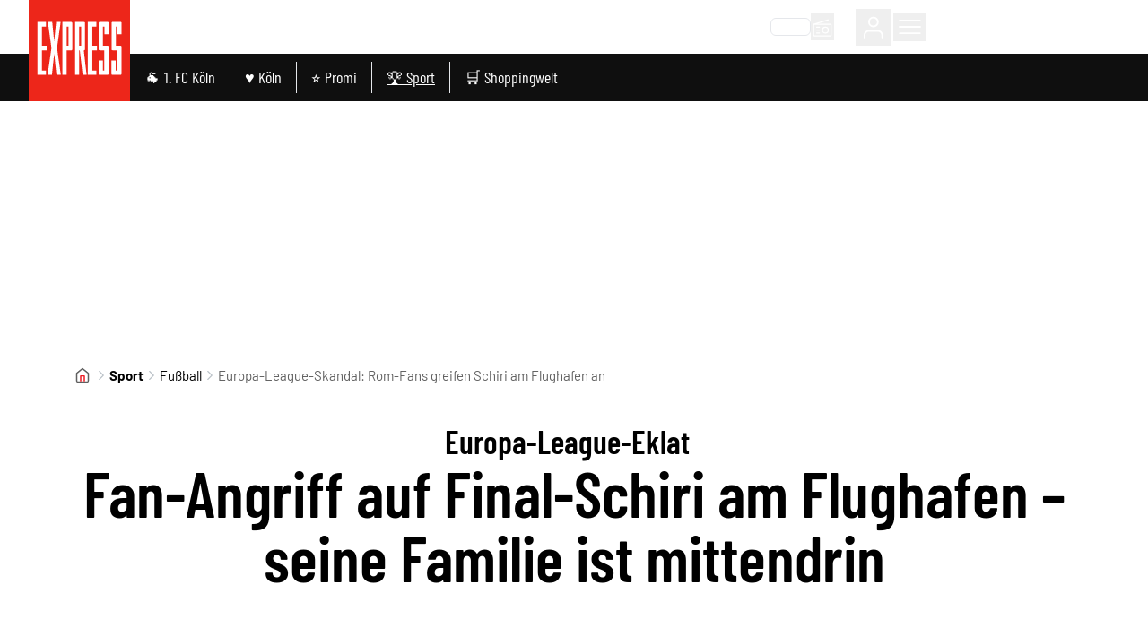

--- FILE ---
content_type: text/html;charset=utf-8
request_url: https://www.express.de/sport/fussball/europa-league-skandal-rom-fans-greifen-schiri-am-flughafen-an-584040
body_size: 87724
content:
<!DOCTYPE html><html  lang="de"><head><meta charset="utf-8">
<meta name="viewport" content="viewport-fit=cover, width=device-width, initial-scale=1, maximum-scale=5">
<title>Europa-League-Skandal: Rom-Fans greifen Schiri am Flughafen an |  Express</title>
<link rel="preconnect" href="//static.express.de/__images" crossorigin="use-credentials" data-hid="imgix">
<link rel="preconnect" href="https://static.express.de/__assets" data-hid="cdn">
<script id="sourcepoint-config" type="text/javascript" async data-hid="sourcepoint-config">((cookieDomain2, sourcepoint_subdomain2, sourcepointPropertyId2, mandator2, isNativeApp2, isLegal2, accountId) => {
    const cookieName = "dm_trackingId";
    const propertyHref = `https://nuxt-${mandator2}-pur.de`;
    const document = globalThis.document || (void 0).document;
    let authId = document.cookie.match(`(^|;) ?${cookieName}=([^;]*)(;|$)`)?.[2] || null;
    if (!authId) {
      const generateUUID = () => {
        let d2 = (/* @__PURE__ */ new Date()).getTime();
        let d22 = typeof performance !== "undefined" && performance.now && performance.now() * 1e3 || 0;
        return "xxxxxxxx-xxxx-4xxx-yxxx-xxxxxxxxxxxx".replace(/[xy]/g, function(c2) {
          let r2 = Math.random() * 16;
          if (d2 > 0) {
            r2 = (d2 + r2) % 16 | 0;
            d2 = Math.floor(d2 / 16);
          } else {
            r2 = (d22 + r2) % 16 | 0;
            d22 = Math.floor(d22 / 16);
          }
          return (c2 === "x" ? r2 : r2 & 3 | 8).toString(16);
        });
      };
      authId = globalThis.crypto?.randomUUID?.() || generateUUID();
    }
    const d = /* @__PURE__ */ new Date();
    d.setTime(d.getTime() + 24 * 60 * 60 * 1e3 * 12 * 30);
    document.cookie = `${cookieName}=${authId};path=/;expires=${d.toUTCString()};domain=${cookieDomain2};SameSite=None;Secure`;
    globalThis._sp_ = {
      config: {
        authId,
        accountId,
        baseEndpoint: sourcepoint_subdomain2,
        propertyId: sourcepointPropertyId2,
        propertyHref,
        joinHref: true,
        targetingParams: {
          message: isNativeApp2 && mandator2 === "express" ? "tcf" : "pur",
          legal: isLegal2 ? "yes" : "no"
          //doNotTrack: useLocalStorage('iosDoNotTrack', false).value, ONLY FOR APPLE REVIEW
        }
      }
    };
  })('express.de', 'https://consent2.express.de', 28639, 'express', false, false, 995);</script>
<script async data-hid="sourcepoint-init">!function () { var e = function () { var e, t = "__tcfapiLocator", a = [], n = window; for (; n;) { try { if (n.frames[t]) { e = n; break } } catch (e) { } if (n === window.top) break; n = n.parent } e || (!function e() { var a = n.document, r = !!n.frames[t]; if (!r) if (a.body) { var i = a.createElement("iframe"); i.style.cssText = "display:none", i.name = t, a.body.appendChild(i) } else setTimeout(e, 5); return !r }(), n.__tcfapi = function () { for (var e, t = arguments.length, n = new Array(t), r = 0; r < t; r++)n[r] = arguments[r]; if (!n.length) return a; if ("setGdprApplies" === n[0]) n.length > 3 && 2 === parseInt(n[1], 10) && "boolean" == typeof n[3] && (e = n[3], "function" == typeof n[2] && n[2]("set", !0)); else if ("ping" === n[0]) { var i = { gdprApplies: e, cmpLoaded: !1, cmpStatus: "stub" }; "function" == typeof n[2] && n[2](i) } else a.push(n) }, n.addEventListener("message", (function (e) { var t = "string" == typeof e.data, a = {}; try { a = t ? JSON.parse(e.data) : e.data } catch (e) { } var n = a.__tcfapiCall; n && window.__tcfapi(n.command, n.version, (function (a, r) { var i = { __tcfapiReturn: { returnValue: a, success: r, callId: n.callId } }; t && (i = JSON.stringify(i)), e.source.postMessage(i, "*") }), n.parameter) }), !1)) }; "undefined" != typeof module ? module.exports = e : e() }();</script>
<script src="https://consent2.express.de/wrapperMessagingWithoutDetection.js" async></script>
<style>*,:after,:before{--tw-border-spacing-x:0;--tw-border-spacing-y:0;--tw-translate-x:0;--tw-translate-y:0;--tw-rotate:0;--tw-skew-x:0;--tw-skew-y:0;--tw-scale-x:1;--tw-scale-y:1;--tw-pan-x: ;--tw-pan-y: ;--tw-pinch-zoom: ;--tw-scroll-snap-strictness:proximity;--tw-gradient-from-position: ;--tw-gradient-via-position: ;--tw-gradient-to-position: ;--tw-ordinal: ;--tw-slashed-zero: ;--tw-numeric-figure: ;--tw-numeric-spacing: ;--tw-numeric-fraction: ;--tw-ring-inset: ;--tw-ring-offset-width:0px;--tw-ring-offset-color:#fff;--tw-ring-color:rgba(59,130,246,.5);--tw-ring-offset-shadow:0 0 #0000;--tw-ring-shadow:0 0 #0000;--tw-shadow:0 0 #0000;--tw-shadow-colored:0 0 #0000;--tw-blur: ;--tw-brightness: ;--tw-contrast: ;--tw-grayscale: ;--tw-hue-rotate: ;--tw-invert: ;--tw-saturate: ;--tw-sepia: ;--tw-drop-shadow: ;--tw-backdrop-blur: ;--tw-backdrop-brightness: ;--tw-backdrop-contrast: ;--tw-backdrop-grayscale: ;--tw-backdrop-hue-rotate: ;--tw-backdrop-invert: ;--tw-backdrop-opacity: ;--tw-backdrop-saturate: ;--tw-backdrop-sepia: ;--tw-contain-size: ;--tw-contain-layout: ;--tw-contain-paint: ;--tw-contain-style: }::backdrop{--tw-border-spacing-x:0;--tw-border-spacing-y:0;--tw-translate-x:0;--tw-translate-y:0;--tw-rotate:0;--tw-skew-x:0;--tw-skew-y:0;--tw-scale-x:1;--tw-scale-y:1;--tw-pan-x: ;--tw-pan-y: ;--tw-pinch-zoom: ;--tw-scroll-snap-strictness:proximity;--tw-gradient-from-position: ;--tw-gradient-via-position: ;--tw-gradient-to-position: ;--tw-ordinal: ;--tw-slashed-zero: ;--tw-numeric-figure: ;--tw-numeric-spacing: ;--tw-numeric-fraction: ;--tw-ring-inset: ;--tw-ring-offset-width:0px;--tw-ring-offset-color:#fff;--tw-ring-color:rgba(59,130,246,.5);--tw-ring-offset-shadow:0 0 #0000;--tw-ring-shadow:0 0 #0000;--tw-shadow:0 0 #0000;--tw-shadow-colored:0 0 #0000;--tw-blur: ;--tw-brightness: ;--tw-contrast: ;--tw-grayscale: ;--tw-hue-rotate: ;--tw-invert: ;--tw-saturate: ;--tw-sepia: ;--tw-drop-shadow: ;--tw-backdrop-blur: ;--tw-backdrop-brightness: ;--tw-backdrop-contrast: ;--tw-backdrop-grayscale: ;--tw-backdrop-hue-rotate: ;--tw-backdrop-invert: ;--tw-backdrop-opacity: ;--tw-backdrop-saturate: ;--tw-backdrop-sepia: ;--tw-contain-size: ;--tw-contain-layout: ;--tw-contain-paint: ;--tw-contain-style: }*,:after,:before{border:0 solid #e5e7eb;box-sizing:border-box}:after,:before{--tw-content:""}:host,html{-webkit-text-size-adjust:100%;font-feature-settings:normal;-webkit-tap-highlight-color:transparent;font-family:Barlow,sans-serif;font-variation-settings:normal;line-height:1.5;-moz-tab-size:4;-o-tab-size:4;tab-size:4}body{line-height:inherit;margin:0}hr{border-top-width:1px;color:inherit;height:0}abbr:where([title]){-webkit-text-decoration:underline dotted;text-decoration:underline dotted}h1,h2,h3,h4,h5,h6{font-size:inherit;font-weight:inherit}a{color:inherit;text-decoration:inherit}b,strong{font-weight:bolder}code,kbd,pre,samp{font-feature-settings:normal;font-family:ui-monospace,SFMono-Regular,Menlo,Monaco,Consolas,Liberation Mono,Courier New,monospace;font-size:1em;font-variation-settings:normal}small{font-size:80%}sub,sup{font-size:75%;line-height:0;position:relative;vertical-align:baseline}sub{bottom:-.25em}sup{top:-.5em}table{border-collapse:collapse;border-color:inherit;text-indent:0}button,input,optgroup,select,textarea{font-feature-settings:inherit;color:inherit;font-family:inherit;font-size:100%;font-variation-settings:inherit;font-weight:inherit;letter-spacing:inherit;line-height:inherit;margin:0;padding:0}button,select{text-transform:none}button,input:where([type=button]),input:where([type=reset]),input:where([type=submit]){-webkit-appearance:button;background-color:transparent;background-image:none}:-moz-focusring{outline:auto}:-moz-ui-invalid{box-shadow:none}progress{vertical-align:baseline}::-webkit-inner-spin-button,::-webkit-outer-spin-button{height:auto}[type=search]{-webkit-appearance:textfield;outline-offset:-2px}::-webkit-search-decoration{-webkit-appearance:none}::-webkit-file-upload-button{-webkit-appearance:button;font:inherit}summary{display:list-item}blockquote,dd,dl,figure,h1,h2,h3,h4,h5,h6,hr,p,pre{margin:0}fieldset{margin:0}fieldset,legend{padding:0}menu,ol,ul{list-style:none;margin:0;padding:0}dialog{padding:0}textarea{resize:vertical}input::-moz-placeholder,textarea::-moz-placeholder{color:#9ca3af;opacity:1}input::placeholder,textarea::placeholder{color:#9ca3af;opacity:1}[role=button],button{cursor:pointer}:disabled{cursor:default}audio,canvas,embed,iframe,img,object,svg,video{display:block;vertical-align:middle}img,video{height:auto;max-width:100%}[hidden]:where(:not([hidden=until-found])){display:none}:root{--siteContentWidth: calc(1000px + 4rem) ;--headlineLineWidth:64px;--range-height:42px;--range-bar-height:4px;--range-knob-size:13px;--range-knob-handle-size:calc(var(--range-knob-size)*2);--popper-theme-background-color:#fff;--popper-theme-background-color-hover:#333;--popper-theme-text-color:#000;--popper-theme-border-width:0px;--popper-theme-border-style:solid;--popper-theme-border-radius:6px;--popper-theme-padding:10px;--popper-theme-box-shadow:0 6px 30px -6px rgba(0,0,0,.25)}.container{width:100%}@media(min-width:640px){.container{max-width:640px}}@media(min-width:768px){.container{max-width:768px}}@media(min-width:1064px){.container{max-width:1064px}}@media(min-width:1364px){.container{max-width:1364px}}@media(min-width:1664px){.container{max-width:1664px}}@media(min-width:1760px){.container{max-width:1760px}}.scrollbar-hide{-ms-overflow-style:none;scrollbar-width:none}.scrollbar-hide::-webkit-scrollbar{display:none}.\!sr-only{clip:rect(0,0,0,0)!important;border-width:0!important;height:1px!important;margin:-1px!important;overflow:hidden!important;padding:0!important;position:absolute!important;white-space:nowrap!important;width:1px!important}.sr-only{clip:rect(0,0,0,0);border-width:0;height:1px;margin:-1px;overflow:hidden;padding:0;position:absolute;white-space:nowrap;width:1px}.not-sr-only{clip:auto;height:auto;margin:0;overflow:visible;padding:0;position:static;white-space:normal;width:auto}.pointer-events-none{pointer-events:none}.pointer-events-auto{pointer-events:auto}.visible{visibility:visible}.invisible{visibility:hidden}.collapse{visibility:collapse}.static{position:static}.fixed{position:fixed}.absolute{position:absolute}.\!relative{position:relative!important}.relative{position:relative}.sticky{position:sticky}.inset-0{inset:0}.inset-x-0{left:0;right:0}.\!bottom-\[40px\]{bottom:40px!important}.-left-0{left:0}.-left-28{left:-7rem}.-left-32{left:-8rem}.-left-4{left:-1rem}.-left-\[0\.45rem\]{left:-.45rem}.-left-\[20px\]{left:-20px}.-top-1{top:-.25rem}.-top-2{top:-.5rem}.-top-5{top:-1.25rem}.-top-6{top:-1.5rem}.bottom-0{bottom:0}.bottom-6{bottom:1.5rem}.bottom-\[-10px\]{bottom:-10px}.bottom-\[-1px\]{bottom:-1px}.bottom-\[-2px\]{bottom:-2px}.bottom-\[-3px\]{bottom:-3px}.bottom-\[var\(--bottom-spacing\)\]{bottom:var(--bottom-spacing)}.bottom-full{bottom:100%}.left-0{left:0}.left-1\/2{left:50%}.left-2{left:.5rem}.left-3{left:.75rem}.left-4{left:1rem}.left-\[-0\.05rem\]{left:-.05rem}.left-\[-12px\]{left:-12px}.left-\[12px\]{left:12px}.left-\[1rem\]{left:1rem}.left-\[24px\]{left:24px}.left-\[8px\]{left:8px}.right-0{right:0}.right-1{right:.25rem}.right-2{right:.5rem}.right-3{right:.75rem}.right-4{right:1rem}.right-6{right:1.5rem}.right-\[-8px\]{right:-8px}.right-\[10px\]{right:10px}.right-\[13px\]{right:13px}.right-\[20px\]{right:20px}.right-\[24px\]{right:24px}.right-\[8px\]{right:8px}.top-0{top:0}.top-1{top:.25rem}.top-1\.5{top:.375rem}.top-1\/2{top:50%}.top-2{top:.5rem}.top-3{top:.75rem}.top-36{top:9rem}.top-4{top:1rem}.top-\[-1rem\]{top:-1rem}.top-\[-300px\]{top:-300px}.top-\[-30px\]{top:-30px}.top-\[100px\]{top:100px}.top-\[113px\]{top:113px}.top-\[18px\]{top:18px}.top-\[25\%\]{top:25%}.top-\[5px\]{top:5px}.top-\[60px\]{top:60px}.top-\[95px\]{top:95px}.top-\[96px\]{top:96px}.top-full{top:100%}.-z-10{z-index:-10}.z-0{z-index:0}.z-10{z-index:10}.z-20{z-index:20}.z-30{z-index:30}.z-40{z-index:40}.z-50{z-index:50}.z-\[1\]{z-index:1}.z-\[20\]{z-index:20}.z-\[35\]{z-index:35}.z-\[36\]{z-index:36}.z-\[39\]{z-index:39}.z-\[40\]{z-index:40}.z-\[50\]{z-index:50}.z-\[80\]{z-index:80}.col-span-1{grid-column:span 1/span 1}.col-span-2{grid-column:span 2/span 2}.col-span-3{grid-column:span 3/span 3}.\!m-0{margin:0!important}.m-0{margin:0}.m-\[2px\]{margin:2px}.m-\[9px\]{margin:9px}.m-auto{margin:auto}.-mx-4{margin-left:-1rem;margin-right:-1rem}.mx-0{margin-left:0;margin-right:0}.mx-1{margin-left:.25rem;margin-right:.25rem}.mx-2{margin-left:.5rem;margin-right:.5rem}.mx-3{margin-left:.75rem;margin-right:.75rem}.mx-4{margin-left:1rem;margin-right:1rem}.mx-5{margin-left:1.25rem;margin-right:1.25rem}.mx-8{margin-left:2rem;margin-right:2rem}.mx-\[20px\]{margin-left:20px;margin-right:20px}.mx-auto{margin-left:auto;margin-right:auto}.my-1{margin-bottom:.25rem;margin-top:.25rem}.my-10{margin-bottom:2.5rem;margin-top:2.5rem}.my-12{margin-bottom:3rem;margin-top:3rem}.my-16{margin-bottom:4rem;margin-top:4rem}.my-2{margin-bottom:.5rem;margin-top:.5rem}.my-20{margin-bottom:5rem;margin-top:5rem}.my-3{margin-bottom:.75rem;margin-top:.75rem}.my-4{margin-bottom:1rem;margin-top:1rem}.my-5{margin-bottom:1.25rem;margin-top:1.25rem}.my-6{margin-bottom:1.5rem;margin-top:1.5rem}.my-8{margin-bottom:2rem;margin-top:2rem}.my-\[10px\]{margin-bottom:10px;margin-top:10px}.my-\[12px\]{margin-bottom:12px;margin-top:12px}.my-\[7px\]{margin-bottom:7px;margin-top:7px}.my-exp{margin-bottom:10px;margin-top:10px}.\!ml-0{margin-left:0!important}.\!mr-16{margin-right:4rem!important}.\!mt-0{margin-top:0!important}.-mb-1{margin-bottom:-.25rem}.-mb-10{margin-bottom:-2.5rem}.-mb-8{margin-bottom:-2rem}.-mb-\[0\.9rem\]{margin-bottom:-.9rem}.-ml-4{margin-left:-1rem}.-ml-8{margin-left:-2rem}.-mr-4{margin-right:-1rem}.-mt-24{margin-top:-6rem}.-mt-3{margin-top:-.75rem}.-mt-4{margin-top:-1rem}.-mt-\[20\%\]{margin-top:-20%}.mb-0{margin-bottom:0}.mb-1{margin-bottom:.25rem}.mb-10{margin-bottom:2.5rem}.mb-12{margin-bottom:3rem}.mb-16{margin-bottom:4rem}.mb-2{margin-bottom:.5rem}.mb-20{margin-bottom:5rem}.mb-3{margin-bottom:.75rem}.mb-4{margin-bottom:1rem}.mb-5{margin-bottom:1.25rem}.mb-6{margin-bottom:1.5rem}.mb-7{margin-bottom:1.75rem}.mb-8{margin-bottom:2rem}.mb-\[10px\]{margin-bottom:10px}.mb-\[16px\]{margin-bottom:16px}.mb-\[30px\]{margin-bottom:30px}.mb-\[53px\]{margin-bottom:53px}.mb-\[5px\]{margin-bottom:5px}.mb-exp{margin-bottom:10px}.ml-0{margin-left:0}.ml-1{margin-left:.25rem}.ml-2{margin-left:.5rem}.ml-3{margin-left:.75rem}.ml-4{margin-left:1rem}.ml-5{margin-left:1.25rem}.ml-8{margin-left:2rem}.ml-9{margin-left:2.25rem}.ml-\[-1rem\]{margin-left:-1rem}.ml-\[35px\]{margin-left:35px}.ml-auto{margin-left:auto}.mr-0{margin-right:0}.mr-1{margin-right:.25rem}.mr-2{margin-right:.5rem}.mr-3{margin-right:.75rem}.mr-4{margin-right:1rem}.mr-5{margin-right:1.25rem}.mr-8{margin-right:2rem}.mr-\[1rem\]{margin-right:1rem}.mr-auto{margin-right:auto}.mt-0{margin-top:0}.mt-1{margin-top:.25rem}.mt-10{margin-top:2.5rem}.mt-14{margin-top:3.5rem}.mt-16{margin-top:4rem}.mt-2{margin-top:.5rem}.mt-20{margin-top:5rem}.mt-3{margin-top:.75rem}.mt-4{margin-top:1rem}.mt-5{margin-top:1.25rem}.mt-6{margin-top:1.5rem}.mt-8{margin-top:2rem}.mt-\[-1px\]{margin-top:-1px}.mt-\[18px\]{margin-top:18px}.mt-\[2px\]{margin-top:2px}.mt-\[8px\]{margin-top:8px}.mt-auto{margin-top:auto}.box-border{box-sizing:border-box}.block{display:block}.inline-block{display:inline-block}.inline{display:inline}.\!flex{display:flex!important}.flex{display:flex}.inline-flex{display:inline-flex}.table{display:table}.grid{display:grid}.\!hidden{display:none!important}.hidden{display:none}.aspect-\[8\/18\]{aspect-ratio:8/18}.aspect-auto{aspect-ratio:auto}.aspect-square{aspect-ratio:1/1}.aspect-video{aspect-ratio:16/9}.size-6{height:1.5rem;width:1.5rem}.size-full{height:100%;width:100%}.\!h-auto{height:auto!important}.h-0{height:0}.h-10{height:2.5rem}.h-12{height:3rem}.h-14{height:3.5rem}.h-16{height:4rem}.h-2\.5{height:.625rem}.h-20{height:5rem}.h-24{height:6rem}.h-28{height:7rem}.h-3{height:.75rem}.h-4{height:1rem}.h-48{height:12rem}.h-5{height:1.25rem}.h-6{height:1.5rem}.h-64{height:16rem}.h-8{height:2rem}.h-\[1\.6rem\]{height:1.6rem}.h-\[100px\]{height:100px}.h-\[113px\]{height:113px}.h-\[122px\]{height:122px}.h-\[13px\]{height:13px}.h-\[15px\]{height:15px}.h-\[1px\]{height:1px}.h-\[2\.5rem\]{height:2.5rem}.h-\[20px\]{height:20px}.h-\[22px\]{height:22px}.h-\[24px\]{height:24px}.h-\[26px\]{height:26px}.h-\[271px\]{height:271px}.h-\[27px\]{height:27px}.h-\[28px\]{height:28px}.h-\[2px\]{height:2px}.h-\[300px\]{height:300px}.h-\[30px\]{height:30px}.h-\[32px\]{height:32px}.h-\[35px\]{height:35px}.h-\[36px\]{height:36px}.h-\[3px\]{height:3px}.h-\[40px\]{height:40px}.h-\[41px\]{height:41px}.h-\[46px\]{height:46px}.h-\[50\%\]{height:50%}.h-\[50px\]{height:50px}.h-\[53px\]{height:53px}.h-\[54px\]{height:54px}.h-\[55px\]{height:55px}.h-\[56px\]{height:56px}.h-\[5px\]{height:5px}.h-\[60px\]{height:60px}.h-\[64px\]{height:64px}.h-\[70px\]{height:70px}.h-\[80\%\]{height:80%}.h-\[80vh\]{height:80vh}.h-\[8px\]{height:8px}.h-\[90px\]{height:90px}.h-\[95px\]{height:95px}.h-\[var\(--range-height\)\]{height:var(--range-height)}.h-\[var\(--switch-size\)\]{height:var(--switch-size)}.h-auto{height:auto}.h-full{height:100%}.h-px{height:1px}.max-h-12{max-height:3rem}.max-h-\[1050px\]{max-height:1050px}.max-h-\[16rem\]{max-height:16rem}.max-h-\[18px\]{max-height:18px}.max-h-\[18rem\]{max-height:18rem}.max-h-\[220px\]{max-height:220px}.max-h-\[24px\]{max-height:24px}.max-h-\[27px\]{max-height:27px}.max-h-\[290px\]{max-height:290px}.max-h-\[30rem\]{max-height:30rem}.max-h-\[506px\]{max-height:506px}.max-h-\[52px\]{max-height:52px}.max-h-\[540px\]{max-height:540px}.max-h-\[70vh\]{max-height:70vh}.max-h-\[78px\]{max-height:78px}.max-h-\[95vh\]{max-height:95vh}.max-h-full{max-height:100%}.min-h-36{min-height:9rem}.min-h-\[10rem\]{min-height:10rem}.min-h-\[122px\]{min-height:122px}.min-h-\[15rem\]{min-height:15rem}.min-h-\[271px\]{min-height:271px}.min-h-\[400px\]{min-height:400px}.min-h-\[55px\]{min-height:55px}.min-h-\[600px\]{min-height:600px}.min-h-\[70px\]{min-height:70px}.min-h-\[70vh\]{min-height:70vh}.min-h-\[var\(--min-height\)\]{min-height:var(--min-height)}.min-h-full{min-height:100%}.min-h-screen{min-height:100vh}.\!w-\[36px\]{width:36px!important}.\!w-auto{width:auto!important}.\!w-screen{width:100vw!important}.w-0{width:0}.w-1\/2{width:50%}.w-10{width:2.5rem}.w-11\/12{width:91.666667%}.w-12{width:3rem}.w-14{width:3.5rem}.w-16{width:4rem}.w-2\.5{width:.625rem}.w-2\/3{width:66.666667%}.w-20{width:5rem}.w-24{width:6rem}.w-28{width:7rem}.w-3{width:.75rem}.w-3\/4{width:75%}.w-32{width:8rem}.w-4{width:1rem}.w-40{width:10rem}.w-48{width:12rem}.w-5{width:1.25rem}.w-5\/6{width:83.333333%}.w-6{width:1.5rem}.w-64{width:16rem}.w-8{width:2rem}.w-\[1\.3em\]{width:1.3em}.w-\[100px\]{width:100px}.w-\[110px\]{width:110px}.w-\[113px\]{width:113px}.w-\[122px\]{width:122px}.w-\[132px\]{width:132px}.w-\[140px\]{width:140px}.w-\[150px\]{width:150px}.w-\[18px\]{width:18px}.w-\[210px\]{width:210px}.w-\[22px\]{width:22px}.w-\[24px\]{width:24px}.w-\[26px\]{width:26px}.w-\[27px\]{width:27px}.w-\[28px\]{width:28px}.w-\[2px\]{width:2px}.w-\[300px\]{width:300px}.w-\[30px\]{width:30px}.w-\[320px\]{width:320px}.w-\[35px\]{width:35px}.w-\[39px\]{width:39px}.w-\[40px\]{width:40px}.w-\[41px\]{width:41px}.w-\[45px\]{width:45px}.w-\[46px\]{width:46px}.w-\[50px\]{width:50px}.w-\[55px\]{width:55px}.w-\[60px\]{width:60px}.w-\[65\%\]{width:65%}.w-\[65px\]{width:65px}.w-\[70px\]{width:70px}.w-\[8px\]{width:8px}.w-\[90\%\]{width:90%}.w-\[90vw\]{width:90vw}.w-\[calc\(100\%-50px\)\]{width:calc(100% - 50px)}.w-\[calc\(19_\/_24_\*_100\%\)\]{width:79.16667%}.w-auto{width:auto}.w-fit{width:-moz-fit-content;width:fit-content}.w-full{width:100%}.w-screen{width:100vw}.min-w-0{min-width:0}.min-w-\[100px\]{min-width:100px}.min-w-\[140px\]{min-width:140px}.min-w-\[27px\]{min-width:27px}.min-w-\[45px\]{min-width:45px}.min-w-\[50px\]{min-width:50px}.max-w-2xl{max-width:42rem}.max-w-56{max-width:14rem}.max-w-72{max-width:18rem}.max-w-\[1000px\]{max-width:1000px}.max-w-\[130px\]{max-width:130px}.max-w-\[18px\]{max-width:18px}.max-w-\[2000px\]{max-width:2000px}.max-w-\[200px\]{max-width:200px}.max-w-\[24px\]{max-width:24px}.max-w-\[280px\]{max-width:280px}.max-w-\[300px\]{max-width:300px}.max-w-\[320px\]{max-width:320px}.max-w-\[400px\]{max-width:400px}.max-w-\[450px\]{max-width:450px}.max-w-\[500px\]{max-width:500px}.max-w-\[52px\]{max-width:52px}.max-w-\[540px\]{max-width:540px}.max-w-\[55\%\]{max-width:55%}.max-w-\[60px\]{max-width:60px}.max-w-\[700px\]{max-width:700px}.max-w-\[unset\]{max-width:unset}.max-w-sm{max-width:24rem}.flex-1{flex:1 1 0%}.flex-shrink{flex-shrink:1}.flex-shrink-0,.shrink-0{flex-shrink:0}.flex-grow,.grow{flex-grow:1}.basis-\[42px\]{flex-basis:42px}.basis-\[var\(--switch-container-width\)\]{flex-basis:var(--switch-container-width)}.basis-full{flex-basis:100%}.border-collapse{border-collapse:collapse}.border-separate{border-collapse:separate}.origin-left{transform-origin:left}.-translate-x-1\/2{--tw-translate-x:-50%}.-translate-x-1\/2,.-translate-x-full{transform:translate(var(--tw-translate-x),var(--tw-translate-y)) rotate(var(--tw-rotate)) skew(var(--tw-skew-x)) skewY(var(--tw-skew-y)) scaleX(var(--tw-scale-x)) scaleY(var(--tw-scale-y))}.-translate-x-full{--tw-translate-x:-100%}.translate-x-0{--tw-translate-x:0px}.-rotate-45,.translate-x-0{transform:translate(var(--tw-translate-x),var(--tw-translate-y)) rotate(var(--tw-rotate)) skew(var(--tw-skew-x)) skewY(var(--tw-skew-y)) scaleX(var(--tw-scale-x)) scaleY(var(--tw-scale-y))}.-rotate-45{--tw-rotate:-45deg}.-rotate-90{--tw-rotate:-90deg}.-rotate-90,.rotate-180{transform:translate(var(--tw-translate-x),var(--tw-translate-y)) rotate(var(--tw-rotate)) skew(var(--tw-skew-x)) skewY(var(--tw-skew-y)) scaleX(var(--tw-scale-x)) scaleY(var(--tw-scale-y))}.rotate-180{--tw-rotate:180deg}.rotate-45{--tw-rotate:45deg}.rotate-45,.rotate-90{transform:translate(var(--tw-translate-x),var(--tw-translate-y)) rotate(var(--tw-rotate)) skew(var(--tw-skew-x)) skewY(var(--tw-skew-y)) scaleX(var(--tw-scale-x)) scaleY(var(--tw-scale-y))}.rotate-90{--tw-rotate:90deg}.-skew-y-\[4deg\]{--tw-skew-y:-4deg}.-skew-y-\[4deg\],.scale-100{transform:translate(var(--tw-translate-x),var(--tw-translate-y)) rotate(var(--tw-rotate)) skew(var(--tw-skew-x)) skewY(var(--tw-skew-y)) scaleX(var(--tw-scale-x)) scaleY(var(--tw-scale-y))}.scale-100{--tw-scale-x:1;--tw-scale-y:1}.scale-75{--tw-scale-x:.75;--tw-scale-y:.75}.scale-75,.scale-\[1\.03\]{transform:translate(var(--tw-translate-x),var(--tw-translate-y)) rotate(var(--tw-rotate)) skew(var(--tw-skew-x)) skewY(var(--tw-skew-y)) scaleX(var(--tw-scale-x)) scaleY(var(--tw-scale-y))}.scale-\[1\.03\]{--tw-scale-x:1.03;--tw-scale-y:1.03}.transform{transform:translate(var(--tw-translate-x),var(--tw-translate-y)) rotate(var(--tw-rotate)) skew(var(--tw-skew-x)) skewY(var(--tw-skew-y)) scaleX(var(--tw-scale-x)) scaleY(var(--tw-scale-y))}.cursor-move{cursor:move}.cursor-pointer{cursor:pointer}.list-inside{list-style-position:inside}.list-outside{list-style-position:outside}.list-\[square\]{list-style-type:square}.list-disc{list-style-type:disc}.appearance-none{-webkit-appearance:none;-moz-appearance:none;appearance:none}.auto-rows-min{grid-auto-rows:min-content}.grid-cols-1{grid-template-columns:repeat(1,minmax(0,1fr))}.grid-cols-2{grid-template-columns:repeat(2,minmax(0,1fr))}.grid-cols-3{grid-template-columns:repeat(3,minmax(0,1fr))}.grid-cols-4{grid-template-columns:repeat(4,minmax(0,1fr))}.grid-cols-5{grid-template-columns:repeat(5,minmax(0,1fr))}.flex-row{flex-direction:row}.flex-row-reverse{flex-direction:row-reverse}.flex-col{flex-direction:column}.flex-col-reverse{flex-direction:column-reverse}.flex-wrap{flex-wrap:wrap}.flex-nowrap{flex-wrap:nowrap}.place-content-center{place-content:center}.place-items-center{place-items:center}.content-center{align-content:center}.\!items-start{align-items:flex-start!important}.items-start{align-items:flex-start}.items-end{align-items:flex-end}.items-center{align-items:center}.items-stretch{align-items:stretch}.justify-normal{justify-content:normal}.justify-start{justify-content:flex-start}.justify-end{justify-content:flex-end}.justify-center{justify-content:center}.justify-between{justify-content:space-between}.justify-items-center{justify-items:center}.justify-items-stretch{justify-items:stretch}.gap-1{gap:.25rem}.gap-10{gap:2.5rem}.gap-16{gap:4rem}.gap-2{gap:.5rem}.gap-2\.5{gap:.625rem}.gap-3{gap:.75rem}.gap-4{gap:1rem}.gap-5{gap:1.25rem}.gap-6{gap:1.5rem}.gap-8{gap:2rem}.gap-exp{gap:10px}.gap-x-1{-moz-column-gap:.25rem;column-gap:.25rem}.gap-x-2{-moz-column-gap:.5rem;column-gap:.5rem}.gap-x-3{-moz-column-gap:.75rem;column-gap:.75rem}.gap-x-4{-moz-column-gap:1rem;column-gap:1rem}.gap-x-8{-moz-column-gap:2rem;column-gap:2rem}.gap-y-1{row-gap:.25rem}.gap-y-12{row-gap:3rem}.gap-y-2{row-gap:.5rem}.gap-y-4{row-gap:1rem}.space-y-1>:not([hidden])~:not([hidden]){--tw-space-y-reverse:0;margin-bottom:calc(.25rem*var(--tw-space-y-reverse));margin-top:calc(.25rem*(1 - var(--tw-space-y-reverse)))}.place-self-center{place-self:center}.self-start{align-self:flex-start}.self-end{align-self:flex-end}.self-center{align-self:center}.self-stretch{align-self:stretch}.justify-self-end{justify-self:end}.overflow-auto{overflow:auto}.overflow-hidden{overflow:hidden}.overflow-visible{overflow:visible}.overflow-x-auto{overflow-x:auto}.overflow-y-auto{overflow-y:auto}.overflow-x-hidden{overflow-x:hidden}.overscroll-contain{overscroll-behavior:contain}.truncate{overflow:hidden;white-space:nowrap}.text-ellipsis,.truncate{text-overflow:ellipsis}.hyphens-auto{-webkit-hyphens:auto;hyphens:auto}.whitespace-nowrap{white-space:nowrap}.break-words{overflow-wrap:break-word}.\!rounded-none{border-radius:0!important}.rounded{border-radius:.25rem}.rounded-2xl{border-radius:1rem}.rounded-\[32px\]{border-radius:32px}.rounded-\[4px\]{border-radius:4px}.rounded-\[button-roundness\]{border-radius:button-roundness}.rounded-full{border-radius:9999px}.rounded-lg{border-radius:.5rem}.rounded-md{border-radius:.375rem}.rounded-none{border-radius:0}.rounded-sm{border-radius:.125rem}.rounded-xl{border-radius:.75rem}.rounded-b{border-bottom-right-radius:.25rem}.rounded-b,.rounded-l{border-bottom-left-radius:.25rem}.rounded-l{border-top-left-radius:.25rem}.rounded-r{border-bottom-right-radius:.25rem}.rounded-r,.rounded-t{border-top-right-radius:.25rem}.rounded-t{border-top-left-radius:.25rem}.rounded-t-md{border-top-left-radius:.375rem;border-top-right-radius:.375rem}.rounded-bl-none{border-bottom-left-radius:0}.rounded-br-\[50px\]{border-bottom-right-radius:50px}.rounded-tl-none{border-top-left-radius:0}.rounded-tr-none{border-top-right-radius:0}.\!border-0{border-width:0!important}.border{border-width:1px}.border-2{border-width:2px}.border-4{border-width:4px}.border-y{border-top-width:1px}.border-b,.border-y{border-bottom-width:1px}.border-b-0{border-bottom-width:0}.border-b-2{border-bottom-width:2px}.border-b-4{border-bottom-width:4px}.border-l{border-left-width:1px}.border-l-2{border-left-width:2px}.border-l-4{border-left-width:4px}.border-r{border-right-width:1px}.border-t{border-top-width:1px}.border-t-0{border-top-width:0}.border-t-\[3px\]{border-top-width:3px}.border-t-\[6px\]{border-top-width:6px}.border-solid{border-style:solid}.\!border-none{border-style:none!important}.border-none{border-style:none}.\!border-\[\#919191\]{--tw-border-opacity:1!important;border-color:rgb(145 145 145/var(--tw-border-opacity,1))!important}.\!border-red{--tw-border-opacity:1!important;border-color:rgb(238 0 0/var(--tw-border-opacity,1))!important}.border-\[\#494949\]{--tw-border-opacity:1;border-color:rgb(73 73 73/var(--tw-border-opacity,1))}.border-\[\#e6e6e6\]{--tw-border-opacity:1;border-color:rgb(230 230 230/var(--tw-border-opacity,1))}.border-accent-cta{border-color:var(--accent-cta-color)}.border-black{--tw-border-opacity:1;border-color:rgb(0 0 0/var(--tw-border-opacity,1))}.border-button-iconbg{--tw-border-opacity:1;border-color:rgb(245 245 245/var(--tw-border-opacity,1))}.border-current{border-color:currentColor}.border-error-text{--tw-border-opacity:1;border-color:rgb(193 53 21/var(--tw-border-opacity,1))}.border-grey{--tw-border-opacity:1;border-color:rgb(230 230 230/var(--tw-border-opacity,1))}.border-lightblue{border-color:var(--primary-color)}.border-lightgrey{--tw-border-opacity:1;border-color:rgb(245 245 245/var(--tw-border-opacity,1))}.border-mediumblue{--tw-border-opacity:1;border-color:rgb(204 225 234/var(--tw-border-opacity,1))}.border-neutral-4{--tw-border-opacity:1;border-color:rgb(211 211 211/var(--tw-border-opacity,1))}.border-primary{border-color:var(--primary-color)}.border-red{--tw-border-opacity:1;border-color:rgb(238 0 0/var(--tw-border-opacity,1))}.border-secondary{--tw-border-opacity:1;border-color:rgb(255 217 16/var(--tw-border-opacity,1))}.border-sport-lightgrey{--tw-border-opacity:1;border-color:rgb(241 241 241/var(--tw-border-opacity,1))}.border-success-text{--tw-border-opacity:1;border-color:rgb(0 138 5/var(--tw-border-opacity,1))}.border-transparent{border-color:transparent}.border-white{--tw-border-opacity:1;border-color:rgb(255 255 255/var(--tw-border-opacity,1))}.border-whitesmoke{--tw-border-opacity:1;border-color:rgb(245 245 245/var(--tw-border-opacity,1))}.border-whitesmoke\/\[\.83\]{border-color:#f5f5f5d4}.border-l-black{--tw-border-opacity:1;border-left-color:rgb(0 0 0/var(--tw-border-opacity,1))}.border-r-\[100\%\]{border-right-color:100%}.border-r-black{--tw-border-opacity:1;border-right-color:rgb(0 0 0/var(--tw-border-opacity,1))}.border-t-black{--tw-border-opacity:1;border-top-color:rgb(0 0 0/var(--tw-border-opacity,1))}.border-t-whitesmoke{--tw-border-opacity:1;border-top-color:rgb(245 245 245/var(--tw-border-opacity,1))}.\!bg-\[\#919191\]{--tw-bg-opacity:1!important;background-color:rgb(145 145 145/var(--tw-bg-opacity,1))!important}.\!bg-transparent{background-color:transparent!important}.bg-\[\#272727\]{--tw-bg-opacity:1;background-color:rgb(39 39 39/var(--tw-bg-opacity,1))}.bg-\[\#707472\]{--tw-bg-opacity:1;background-color:rgb(112 116 114/var(--tw-bg-opacity,1))}.bg-\[\#EFEFEF\]{--tw-bg-opacity:1;background-color:rgb(239 239 239/var(--tw-bg-opacity,1))}.bg-\[\#F1F1F1\]{--tw-bg-opacity:1;background-color:rgb(241 241 241/var(--tw-bg-opacity,1))}.bg-accent-cta{background-color:var(--accent-cta-color)}.bg-black{--tw-bg-opacity:1;background-color:rgb(0 0 0/var(--tw-bg-opacity,1))}.bg-button-iconbg{--tw-bg-opacity:1;background-color:rgb(245 245 245/var(--tw-bg-opacity,1))}.bg-darkblue{--tw-bg-opacity:1;background-color:rgb(2 76 99/var(--tw-bg-opacity,1))}.bg-darkgrey{--tw-bg-opacity:1;background-color:rgb(96 96 96/var(--tw-bg-opacity,1))}.bg-darkred{--tw-bg-opacity:1;background-color:rgb(179 0 79/var(--tw-bg-opacity,1))}.bg-flint{--tw-bg-opacity:1;background-color:rgb(15 15 15/var(--tw-bg-opacity,1))}.bg-flint\/95{background-color:#0f0f0ff2}.bg-gray-500{--tw-bg-opacity:1;background-color:rgb(107 114 128/var(--tw-bg-opacity,1))}.bg-green{--tw-bg-opacity:1;background-color:rgb(67 160 71/var(--tw-bg-opacity,1))}.bg-grey{--tw-bg-opacity:1;background-color:rgb(230 230 230/var(--tw-bg-opacity,1))}.bg-lightblue{background-color:var(--primary-color)}.bg-lightgrey{--tw-bg-opacity:1;background-color:rgb(245 245 245/var(--tw-bg-opacity,1))}.bg-mediumblue{--tw-bg-opacity:1;background-color:rgb(204 225 234/var(--tw-bg-opacity,1))}.bg-neutral-1{--tw-bg-opacity:1;background-color:rgb(247 247 247/var(--tw-bg-opacity,1))}.bg-neutral-2{--tw-bg-opacity:1;background-color:rgb(235 235 235/var(--tw-bg-opacity,1))}.bg-neutral-4{--tw-bg-opacity:1;background-color:rgb(211 211 211/var(--tw-bg-opacity,1))}.bg-plus,.bg-primary{background-color:var(--primary-color)}.bg-primaryhover{--tw-bg-opacity:1;background-color:rgb(183 24 14/var(--tw-bg-opacity,1))}.bg-redesign-greyExtraLight{--tw-bg-opacity:1;background-color:rgb(247 248 249/var(--tw-bg-opacity,1))}.bg-redesign-greyLight{--tw-bg-opacity:1;background-color:rgb(225 227 229/var(--tw-bg-opacity,1))}.bg-redesign-highlight{--tw-bg-opacity:1;background-color:rgb(206 255 0/var(--tw-bg-opacity,1))}.bg-secondary{--tw-bg-opacity:1;background-color:rgb(255 217 16/var(--tw-bg-opacity,1))}.bg-secondary\/90{background-color:#ffd910e6}.bg-sport-grey{--tw-bg-opacity:1;background-color:rgb(217 217 217/var(--tw-bg-opacity,1))}.bg-sport-lightgrey{--tw-bg-opacity:1;background-color:rgb(241 241 241/var(--tw-bg-opacity,1))}.bg-transparent{background-color:transparent}.bg-white{--tw-bg-opacity:1;background-color:rgb(255 255 255/var(--tw-bg-opacity,1))}.bg-white\/50{background-color:#ffffff80}.bg-whitesmoke{--tw-bg-opacity:1;background-color:rgb(245 245 245/var(--tw-bg-opacity,1))}.bg-yellow{--tw-bg-opacity:1;background-color:rgb(255 215 0/var(--tw-bg-opacity,1))}.bg-opacity-30{--tw-bg-opacity:.3}.bg-opacity-80{--tw-bg-opacity:.8}.bg-gradient-blue{background-image:linear-gradient(97deg,#6d79e8,#4048ce)}.bg-gradient-green{background-image:linear-gradient(97deg,#7fdd7c,#269b4a)}.bg-gradient-grey{background-image:linear-gradient(97deg,#e1e3e5,#bbc2c8)}.bg-gradient-orange{background-image:linear-gradient(97deg,#ff8e39,#ff7300)}.bg-gradient-pink{background-image:linear-gradient(97deg,#ff76e2,#ed45c1)}.bg-gradient-purple{background-image:linear-gradient(97deg,#c366ff,#9c01e4)}.bg-gradient-red{background-image:linear-gradient(97deg,#ff4d5a,var(--primary-color))}.bg-gradient-to-b{background-image:linear-gradient(to bottom,var(--tw-gradient-stops))}.bg-gradient-to-l{background-image:linear-gradient(to left,var(--tw-gradient-stops))}.bg-gradient-to-t{background-image:linear-gradient(to top,var(--tw-gradient-stops))}.bg-gradient-yellow{background-image:linear-gradient(97deg,#ffcb4a,#ffc415)}.\!from-\[\#707472\]{--tw-gradient-from:#707472 var(--tw-gradient-from-position)!important;--tw-gradient-to:hsla(150,2%,45%,0) var(--tw-gradient-to-position)!important;--tw-gradient-stops:var(--tw-gradient-from),var(--tw-gradient-to)!important}.\!from-\[\#EFEFEF\]{--tw-gradient-from:#efefef var(--tw-gradient-from-position)!important;--tw-gradient-to:hsla(0,0%,94%,0) var(--tw-gradient-to-position)!important;--tw-gradient-stops:var(--tw-gradient-from),var(--tw-gradient-to)!important}.\!from-primary{--tw-gradient-from:var(--primary-color) var(--tw-gradient-from-position)!important;--tw-gradient-to:hsla(0,0%,100%,0) var(--tw-gradient-to-position)!important;--tw-gradient-stops:var(--tw-gradient-from),var(--tw-gradient-to)!important}.from-\[\#EFEFEF\]{--tw-gradient-from:#efefef var(--tw-gradient-from-position);--tw-gradient-to:hsla(0,0%,94%,0) var(--tw-gradient-to-position);--tw-gradient-stops:var(--tw-gradient-from),var(--tw-gradient-to)}.from-black{--tw-gradient-from:#000 var(--tw-gradient-from-position);--tw-gradient-to:transparent var(--tw-gradient-to-position);--tw-gradient-stops:var(--tw-gradient-from),var(--tw-gradient-to)}.from-black\/0{--tw-gradient-from:transparent var(--tw-gradient-from-position);--tw-gradient-to:transparent var(--tw-gradient-to-position);--tw-gradient-stops:var(--tw-gradient-from),var(--tw-gradient-to)}.from-lightgrey{--tw-gradient-from:#f5f5f5 var(--tw-gradient-from-position);--tw-gradient-to:hsla(0,0%,96%,0) var(--tw-gradient-to-position);--tw-gradient-stops:var(--tw-gradient-from),var(--tw-gradient-to)}.from-white{--tw-gradient-from:#fff var(--tw-gradient-from-position);--tw-gradient-to:hsla(0,0%,100%,0) var(--tw-gradient-to-position);--tw-gradient-stops:var(--tw-gradient-from),var(--tw-gradient-to)}.from-whitesmoke{--tw-gradient-from:#f5f5f5 var(--tw-gradient-from-position);--tw-gradient-to:hsla(0,0%,96%,0) var(--tw-gradient-to-position);--tw-gradient-stops:var(--tw-gradient-from),var(--tw-gradient-to)}.\!via-\[\#707472\]{--tw-gradient-to:hsla(150,2%,45%,0) var(--tw-gradient-to-position)!important;--tw-gradient-stops:var(--tw-gradient-from),#707472 var(--tw-gradient-via-position),var(--tw-gradient-to)!important}.\!via-\[\#EFEFEF\]{--tw-gradient-to:hsla(0,0%,94%,0) var(--tw-gradient-to-position)!important;--tw-gradient-stops:var(--tw-gradient-from),#efefef var(--tw-gradient-via-position),var(--tw-gradient-to)!important}.\!via-primary{--tw-gradient-to:hsla(0,0%,100%,0) var(--tw-gradient-to-position)!important;--tw-gradient-stops:var(--tw-gradient-from),var(--primary-color) var(--tw-gradient-via-position),var(--tw-gradient-to)!important}.via-\[\#EFEFEF\]{--tw-gradient-to:hsla(0,0%,94%,0) var(--tw-gradient-to-position);--tw-gradient-stops:var(--tw-gradient-from),#efefef var(--tw-gradient-via-position),var(--tw-gradient-to)}.via-lightgrey{--tw-gradient-to:hsla(0,0%,96%,0) var(--tw-gradient-to-position);--tw-gradient-stops:var(--tw-gradient-from),#f5f5f5 var(--tw-gradient-via-position),var(--tw-gradient-to)}.via-white{--tw-gradient-to:hsla(0,0%,100%,0) var(--tw-gradient-to-position);--tw-gradient-stops:var(--tw-gradient-from),#fff var(--tw-gradient-via-position),var(--tw-gradient-to)}.via-whitesmoke{--tw-gradient-to:hsla(0,0%,96%,0) var(--tw-gradient-to-position);--tw-gradient-stops:var(--tw-gradient-from),#f5f5f5 var(--tw-gradient-via-position),var(--tw-gradient-to)}.via-15\%{--tw-gradient-via-position:15%}.via-50\%{--tw-gradient-via-position:50%}.via-75\%{--tw-gradient-via-position:75%}.to-transparent{--tw-gradient-to:transparent var(--tw-gradient-to-position)}.fill-black{fill:#000}.fill-current{fill:currentColor}.fill-gray-500{fill:#6b7280}.fill-lightblue{fill:var(--primary-color)}.fill-none{fill:none}.fill-plus,.fill-primary{fill:var(--primary-color)}.fill-white{fill:#fff}.stroke-black{stroke:#000}.stroke-primary{stroke:var(--primary-color)}.stroke-\[2px\]{stroke-width:2px}.object-contain{-o-object-fit:contain;object-fit:contain}.object-cover{-o-object-fit:cover;object-fit:cover}.object-center{-o-object-position:center;object-position:center}.\!p-3{padding:.75rem!important}.\!p-5{padding:1.25rem!important}.p-0{padding:0}.p-1{padding:.25rem}.p-10{padding:2.5rem}.p-16{padding:4rem}.p-2{padding:.5rem}.p-3{padding:.75rem}.p-4{padding:1rem}.p-5{padding:1.25rem}.p-6{padding:1.5rem}.p-7{padding:1.75rem}.p-8{padding:2rem}.p-\[16px_18px_16px_20px\]{padding:16px 18px 16px 20px}.\!px-0{padding-left:0!important;padding-right:0!important}.\!px-4{padding-left:1rem!important;padding-right:1rem!important}.\!py-1{padding-bottom:.25rem!important;padding-top:.25rem!important}.px-0{padding-left:0;padding-right:0}.px-1{padding-left:.25rem;padding-right:.25rem}.px-1\.5{padding-left:.375rem;padding-right:.375rem}.px-10{padding-left:2.5rem;padding-right:2.5rem}.px-2{padding-left:.5rem;padding-right:.5rem}.px-3{padding-left:.75rem;padding-right:.75rem}.px-4{padding-left:1rem;padding-right:1rem}.px-5{padding-left:1.25rem;padding-right:1.25rem}.px-6{padding-left:1.5rem;padding-right:1.5rem}.px-7{padding-left:1.75rem;padding-right:1.75rem}.px-8{padding-left:2rem;padding-right:2rem}.px-\[10px\]{padding-left:10px;padding-right:10px}.px-\[16px\]{padding-left:16px;padding-right:16px}.px-\[39px\]{padding-left:39px;padding-right:39px}.px-\[6px\]{padding-left:6px;padding-right:6px}.py-0{padding-bottom:0;padding-top:0}.py-0\.5{padding-bottom:.125rem;padding-top:.125rem}.py-1{padding-bottom:.25rem;padding-top:.25rem}.py-1\.5{padding-bottom:.375rem;padding-top:.375rem}.py-10{padding-bottom:2.5rem;padding-top:2.5rem}.py-2{padding-bottom:.5rem;padding-top:.5rem}.py-2\.5{padding-bottom:.625rem;padding-top:.625rem}.py-3{padding-bottom:.75rem;padding-top:.75rem}.py-4{padding-bottom:1rem;padding-top:1rem}.py-5{padding-bottom:1.25rem;padding-top:1.25rem}.py-6{padding-bottom:1.5rem;padding-top:1.5rem}.py-8{padding-bottom:2rem;padding-top:2rem}.py-\[5px\]{padding-bottom:5px;padding-top:5px}.\!pl-2{padding-left:.5rem!important}.\!pl-4{padding-left:1rem!important}.\!pt-0{padding-top:0!important}.\!pt-8{padding-top:2rem!important}.pb-0{padding-bottom:0}.pb-1{padding-bottom:.25rem}.pb-2{padding-bottom:.5rem}.pb-20{padding-bottom:5rem}.pb-3{padding-bottom:.75rem}.pb-4{padding-bottom:1rem}.pb-40{padding-bottom:10rem}.pb-5{padding-bottom:1.25rem}.pb-6{padding-bottom:1.5rem}.pb-8{padding-bottom:2rem}.pb-\[20px\]{padding-bottom:20px}.pb-\[30px\]{padding-bottom:30px}.pl-0{padding-left:0}.pl-2{padding-left:.5rem}.pl-3{padding-left:.75rem}.pl-4{padding-left:1rem}.pl-5{padding-left:1.25rem}.pl-6{padding-left:1.5rem}.pl-8{padding-left:2rem}.pr-10{padding-right:2.5rem}.pr-12{padding-right:3rem}.pr-2{padding-right:.5rem}.pr-20{padding-right:5rem}.pr-3{padding-right:.75rem}.pr-4{padding-right:1rem}.pr-\[28\%\]{padding-right:28%}.pt-0{padding-top:0}.pt-10{padding-top:2.5rem}.pt-16{padding-top:4rem}.pt-2{padding-top:.5rem}.pt-3{padding-top:.75rem}.pt-3\.5{padding-top:.875rem}.pt-4{padding-top:1rem}.pt-5{padding-top:1.25rem}.pt-6{padding-top:1.5rem}.pt-8{padding-top:2rem}.pt-\[1px\]{padding-top:1px}.pt-\[2px\]{padding-top:2px}.pt-\[50px\]{padding-top:50px}.pt-\[8px\]{padding-top:8px}.pt-exp{padding-top:10px}.\!text-left{text-align:left!important}.text-left{text-align:left}.text-center{text-align:center}.\!text-right{text-align:right!important}.text-right{text-align:right}.text-start{text-align:start}.align-middle{vertical-align:middle}.font-\[button-thickness\]{font-family:button-thickness}.font-sans{font-family:Barlow,sans-serif}.font-serif{font-family:Barlow Condensed,serif}.\!text-\[1\.5rem\]{font-size:1.5rem!important}.text-2xl{font-size:1.5rem;line-height:2rem}.text-3xl{font-size:1.875rem;line-height:2.25rem}.text-4xl{font-size:2.25rem;line-height:2.5rem}.text-5xl{font-size:3rem;line-height:1}.text-6xl{font-size:3.75rem;line-height:1}.text-\[1\.25rem\]{font-size:1.25rem}.text-\[1\.2rem\]{font-size:1.2rem}.text-\[1\.375rem\]{font-size:1.375rem}.text-\[1\.6rem\]{font-size:1.6rem}.text-\[1\.75rem\]{font-size:1.75rem}.text-\[10px\]{font-size:10px}.text-\[115\%\]{font-size:115%}.text-\[11px\]{font-size:11px}.text-\[12px\]{font-size:12px}.text-\[145\%\]{font-size:145%}.text-\[14px\]{font-size:14px}.text-\[15px\]{font-size:15px}.text-\[16px\]{font-size:16px}.text-\[18px\]{font-size:18px}.text-\[1rem\]{font-size:1rem}.text-\[2\.5rem\]{font-size:2.5rem}.text-\[22px\]{font-size:22px}.text-\[23px\]{font-size:23px}.text-\[28px\]{font-size:28px}.text-\[32px\]{font-size:32px}.text-\[34px\]{font-size:34px}.text-\[36px\]{font-size:36px}.text-\[calc\(2px_\+_100\%\)\]{font-size:calc(2px + 100%)}.text-base{font-size:1rem;line-height:1.5rem}.text-lg{font-size:1.125rem;line-height:1.75rem}.text-sm{font-size:.875rem;line-height:1.25rem}.text-xl{font-size:1.25rem;line-height:1.75rem}.text-xs{font-size:.75rem;line-height:1rem}.font-\[700\],.font-bold{font-weight:700}.font-extrabold{font-weight:800}.font-light{font-weight:300}.font-medium{font-weight:500}.font-normal{font-weight:400}.font-semibold{font-weight:600}.uppercase{text-transform:uppercase}.capitalize{text-transform:capitalize}.\!normal-case{text-transform:none!important}.italic{font-style:italic}.not-italic{font-style:normal}.leading-5{line-height:1.25rem}.leading-6{line-height:1.5rem}.leading-8{line-height:2rem}.leading-9{line-height:2.25rem}.leading-\[1\.18\]{line-height:1.18}.leading-\[1\.2\]{line-height:1.2}.leading-\[1\.5em\]{line-height:1.5em}.leading-\[1\.5rem\]{line-height:1.5rem}.leading-\[1\.6rem\]{line-height:1.6rem}.leading-\[18px\]{line-height:18px}.leading-\[22px\]{line-height:22px}.leading-\[24px\]{line-height:24px}.leading-\[30px\]{line-height:30px}.leading-\[44px\]{line-height:44px}.leading-\[72px\]{line-height:72px}.leading-none{line-height:1}.leading-normal{line-height:1.5}.leading-tight{line-height:1.25}.tracking-\[1rem\]{letter-spacing:1rem}.tracking-\[4px\]{letter-spacing:4px}.tracking-wide{letter-spacing:.025em}.tracking-widest{letter-spacing:.1em}.\!text-\[\#272727\]{--tw-text-opacity:1!important;color:rgb(39 39 39/var(--tw-text-opacity,1))!important}.text-\[\#575757\]{--tw-text-opacity:1;color:rgb(87 87 87/var(--tw-text-opacity,1))}.text-\[\#606060\]{--tw-text-opacity:1;color:rgb(96 96 96/var(--tw-text-opacity,1))}.text-\[\#AAA\]{--tw-text-opacity:1;color:rgb(170 170 170/var(--tw-text-opacity,1))}.text-\[\#b6bbc2\]{--tw-text-opacity:1;color:rgb(182 187 194/var(--tw-text-opacity,1))}.text-anthrazit{--tw-text-opacity:1;color:rgb(34 34 34/var(--tw-text-opacity,1))}.text-black{--tw-text-opacity:1;color:rgb(0 0 0/var(--tw-text-opacity,1))}.text-darkblue{--tw-text-opacity:1;color:rgb(2 76 99/var(--tw-text-opacity,1))}.text-darkgrey{--tw-text-opacity:1;color:rgb(96 96 96/var(--tw-text-opacity,1))}.text-error-text{--tw-text-opacity:1;color:rgb(193 53 21/var(--tw-text-opacity,1))}.text-flint{--tw-text-opacity:1;color:rgb(15 15 15/var(--tw-text-opacity,1))}.text-gray-500{--tw-text-opacity:1;color:rgb(107 114 128/var(--tw-text-opacity,1))}.text-grey{--tw-text-opacity:1;color:rgb(230 230 230/var(--tw-text-opacity,1))}.text-lightblue{color:var(--primary-color)}.text-lightgrey{--tw-text-opacity:1;color:rgb(245 245 245/var(--tw-text-opacity,1))}.text-neutral-7{--tw-text-opacity:1;color:rgb(113 113 113/var(--tw-text-opacity,1))}.text-neutral-8{--tw-text-opacity:1;color:rgb(94 94 94/var(--tw-text-opacity,1))}.text-neutral-9{--tw-text-opacity:1;color:rgb(51 51 51/var(--tw-text-opacity,1))}.text-plus,.text-primary{color:var(--primary-color)}.text-red{--tw-text-opacity:1;color:rgb(238 0 0/var(--tw-text-opacity,1))}.text-redesign-blueLight{--tw-text-opacity:1;color:rgb(109 121 232/var(--tw-text-opacity,1))}.text-redesign-greenLight{--tw-text-opacity:1;color:rgb(127 221 124/var(--tw-text-opacity,1))}.text-redesign-grey{--tw-text-opacity:1;color:rgb(187 194 200/var(--tw-text-opacity,1))}.text-redesign-greyLight{--tw-text-opacity:1;color:rgb(225 227 229/var(--tw-text-opacity,1))}.text-redesign-orangeLight{--tw-text-opacity:1;color:rgb(255 142 57/var(--tw-text-opacity,1))}.text-redesign-pinkLight{--tw-text-opacity:1;color:rgb(255 118 226/var(--tw-text-opacity,1))}.text-redesign-purpleLight{--tw-text-opacity:1;color:rgb(195 102 255/var(--tw-text-opacity,1))}.text-redesign-redLight{--tw-text-opacity:1;color:rgb(255 77 90/var(--tw-text-opacity,1))}.text-redesign-yellowLight{--tw-text-opacity:1;color:rgb(255 203 74/var(--tw-text-opacity,1))}.text-sport-darkgrey{--tw-text-opacity:1;color:rgb(143 145 145/var(--tw-text-opacity,1))}.text-sport-red{--tw-text-opacity:1;color:rgb(237 28 36/var(--tw-text-opacity,1))}.text-success-text{--tw-text-opacity:1;color:rgb(0 138 5/var(--tw-text-opacity,1))}.text-white{--tw-text-opacity:1;color:rgb(255 255 255/var(--tw-text-opacity,1))}.underline{text-decoration-line:underline}.overline{text-decoration-line:overline}.no-underline{text-decoration-line:none}.antialiased{-webkit-font-smoothing:antialiased;-moz-osx-font-smoothing:grayscale}.opacity-0{opacity:0}.opacity-10{opacity:.1}.opacity-100{opacity:1}.opacity-50{opacity:.5}.opacity-70{opacity:.7}.shadow{--tw-shadow:0 1px 3px 0 rgba(0,0,0,.1),0 1px 2px -1px rgba(0,0,0,.1);--tw-shadow-colored:0 1px 3px 0 var(--tw-shadow-color),0 1px 2px -1px var(--tw-shadow-color)}.shadow,.shadow-lg{box-shadow:var(--tw-ring-offset-shadow,0 0 #0000),var(--tw-ring-shadow,0 0 #0000),var(--tw-shadow)}.shadow-lg{--tw-shadow:0 10px 15px -3px rgba(0,0,0,.1),0 4px 6px -4px rgba(0,0,0,.1);--tw-shadow-colored:0 10px 15px -3px var(--tw-shadow-color),0 4px 6px -4px var(--tw-shadow-color)}.shadow-md{--tw-shadow:0 4px 6px -1px rgba(0,0,0,.1),0 2px 4px -2px rgba(0,0,0,.1);--tw-shadow-colored:0 4px 6px -1px var(--tw-shadow-color),0 2px 4px -2px var(--tw-shadow-color);box-shadow:var(--tw-ring-offset-shadow,0 0 #0000),var(--tw-ring-shadow,0 0 #0000),var(--tw-shadow)}.shadow-zinc-400{--tw-shadow-color:#a1a1aa;--tw-shadow:var(--tw-shadow-colored)}.outline-none{outline:2px solid transparent;outline-offset:2px}.outline{outline-style:solid}.outline-1{outline-width:1px}.outline-2{outline-width:2px}.outline-offset-\[-4px\]{outline-offset:-4px}.outline-primary{outline-color:var(--primary-color)}.outline-white{outline-color:#fff}.blur{--tw-blur:blur(8px)}.blur,.grayscale{filter:var(--tw-blur) var(--tw-brightness) var(--tw-contrast) var(--tw-grayscale) var(--tw-hue-rotate) var(--tw-invert) var(--tw-saturate) var(--tw-sepia) var(--tw-drop-shadow)}.grayscale{--tw-grayscale:grayscale(100%)}.invert{--tw-invert:invert(100%)}.invert,.sepia{filter:var(--tw-blur) var(--tw-brightness) var(--tw-contrast) var(--tw-grayscale) var(--tw-hue-rotate) var(--tw-invert) var(--tw-saturate) var(--tw-sepia) var(--tw-drop-shadow)}.sepia{--tw-sepia:sepia(100%)}.filter{filter:var(--tw-blur) var(--tw-brightness) var(--tw-contrast) var(--tw-grayscale) var(--tw-hue-rotate) var(--tw-invert) var(--tw-saturate) var(--tw-sepia) var(--tw-drop-shadow)}.backdrop-blur{--tw-backdrop-blur:blur(8px)}.backdrop-blur,.backdrop-filter{-webkit-backdrop-filter:var(--tw-backdrop-blur) var(--tw-backdrop-brightness) var(--tw-backdrop-contrast) var(--tw-backdrop-grayscale) var(--tw-backdrop-hue-rotate) var(--tw-backdrop-invert) var(--tw-backdrop-opacity) var(--tw-backdrop-saturate) var(--tw-backdrop-sepia);backdrop-filter:var(--tw-backdrop-blur) var(--tw-backdrop-brightness) var(--tw-backdrop-contrast) var(--tw-backdrop-grayscale) var(--tw-backdrop-hue-rotate) var(--tw-backdrop-invert) var(--tw-backdrop-opacity) var(--tw-backdrop-saturate) var(--tw-backdrop-sepia)}.transition{transition-duration:.15s;transition-property:color,background-color,border-color,text-decoration-color,fill,stroke,opacity,box-shadow,transform,filter,backdrop-filter;transition-timing-function:cubic-bezier(.4,0,.2,1)}.transition-all{transition-duration:.15s;transition-property:all;transition-timing-function:cubic-bezier(.4,0,.2,1)}.transition-colors{transition-duration:.15s;transition-property:color,background-color,border-color,text-decoration-color,fill,stroke;transition-timing-function:cubic-bezier(.4,0,.2,1)}.transition-transform{transition-property:transform;transition-timing-function:cubic-bezier(.4,0,.2,1)}.duration-150,.transition-transform{transition-duration:.15s}.duration-200{transition-duration:.2s}.duration-300{transition-duration:.3s}.ease-in{transition-timing-function:cubic-bezier(.4,0,1,1)}.ease-in-out{transition-timing-function:cubic-bezier(.4,0,.2,1)}.content-\[\'\'\]{--tw-content:"";content:var(--tw-content)}.\@container{container-type:inline-size}details summary::-webkit-details-marker{display:none}details summary::marker{display:none}details summary{display:block}details{list-style:block}.before\:absolute:before{content:var(--tw-content);position:absolute}.before\:left-\[1px\]:before{content:var(--tw-content);left:1px}.before\:h-\[calc\(var\(--switch-size\)-4px\)\]:before{content:var(--tw-content);height:calc(var(--switch-size) - 4px)}.before\:w-\[calc\(var\(--switch-size\)-4px\)\]:before{content:var(--tw-content);width:calc(var(--switch-size) - 4px)}.before\:rounded-full:before{border-radius:9999px;content:var(--tw-content)}.before\:bg-white:before{--tw-bg-opacity:1;background-color:rgb(255 255 255/var(--tw-bg-opacity,1));content:var(--tw-content)}.before\:transition-transform:before{content:var(--tw-content);transition-duration:.15s;transition-property:transform;transition-timing-function:cubic-bezier(.4,0,.2,1)}.before\:duration-300:before{content:var(--tw-content);transition-duration:.3s}.before\:ease-in-out:before{content:var(--tw-content);transition-timing-function:cubic-bezier(.4,0,.2,1)}.before\:content-\[\'\'\]:before{--tw-content:"";content:var(--tw-content)}.after\:left-4:after{content:var(--tw-content);left:1rem}.after\:bg-black:after{--tw-bg-opacity:1;background-color:rgb(0 0 0/var(--tw-bg-opacity,1));content:var(--tw-content)}.after\:bg-white:after{--tw-bg-opacity:1;background-color:rgb(255 255 255/var(--tw-bg-opacity,1));content:var(--tw-content)}.first\:pl-4:first-child{padding-left:1rem}.last\:mb-0:last-child{margin-bottom:0}.last\:mb-3:last-child{margin-bottom:.75rem}.last\:mr-0:last-child{margin-right:0}.last\:border-r-0:last-child{border-right-width:0}.focus-within\:rounded-md:focus-within{border-radius:.375rem}.focus-within\:outline:focus-within{outline-style:solid}.focus-within\:outline-2:focus-within{outline-width:2px}.focus-within\:outline-primary:focus-within{outline-color:var(--primary-color)}.hover\:scale-\[0\.97\]:hover{--tw-scale-x:.97;--tw-scale-y:.97;transform:translate(var(--tw-translate-x),var(--tw-translate-y)) rotate(var(--tw-rotate)) skew(var(--tw-skew-x)) skewY(var(--tw-skew-y)) scaleX(var(--tw-scale-x)) scaleY(var(--tw-scale-y))}.hover\:bg-primary:hover{background-color:var(--primary-color)}.hover\:bg-primaryhover:hover{--tw-bg-opacity:1;background-color:rgb(183 24 14/var(--tw-bg-opacity,1))}.hover\:bg-redesign-grey:hover{--tw-bg-opacity:1;background-color:rgb(187 194 200/var(--tw-bg-opacity,1))}.hover\:bg-white:hover{--tw-bg-opacity:1;background-color:rgb(255 255 255/var(--tw-bg-opacity,1))}.hover\:bg-opacity-90:hover{--tw-bg-opacity:.9}.hover\:text-black:hover{--tw-text-opacity:1;color:rgb(0 0 0/var(--tw-text-opacity,1))}.hover\:text-darkblue:hover{--tw-text-opacity:1;color:rgb(2 76 99/var(--tw-text-opacity,1))}.hover\:text-darkred:hover{--tw-text-opacity:1;color:rgb(179 0 79/var(--tw-text-opacity,1))}.hover\:text-lightblue:hover,.hover\:text-primary:hover{color:var(--primary-color)}.hover\:text-white:hover{--tw-text-opacity:1;color:rgb(255 255 255/var(--tw-text-opacity,1))}.hover\:underline:hover{text-decoration-line:underline}.focus\:bg-white:focus{--tw-bg-opacity:1;background-color:rgb(255 255 255/var(--tw-bg-opacity,1))}.focus\:text-primary:focus{color:var(--primary-color)}.focus\:underline:focus{text-decoration-line:underline}.focus-visible\:ring-2:focus-visible{--tw-ring-offset-shadow:var(--tw-ring-inset) 0 0 0 var(--tw-ring-offset-width) var(--tw-ring-offset-color);--tw-ring-shadow:var(--tw-ring-inset) 0 0 0 calc(2px + var(--tw-ring-offset-width)) var(--tw-ring-color);box-shadow:var(--tw-ring-offset-shadow),var(--tw-ring-shadow),var(--tw-shadow,0 0 #0000)}.focus-visible\:ring-primary:focus-visible{--tw-ring-color:var(--primary-color)}.group:hover .group-hover\:block{display:block}.peer:checked~.peer-checked\:bg-primary{background-color:var(--primary-color)}.peer:checked~.peer-checked\:text-white{--tw-text-opacity:1;color:rgb(255 255 255/var(--tw-text-opacity,1))}.peer:checked~.peer-checked\:before\:translate-x-\[calc\(var\(--switch-container-width\)-var\(--switch-size\)\)\]:before{--tw-translate-x:calc(var(--switch-container-width) - var(--switch-size));content:var(--tw-content);transform:translate(var(--tw-translate-x),var(--tw-translate-y)) rotate(var(--tw-rotate)) skew(var(--tw-skew-x)) skewY(var(--tw-skew-y)) scaleX(var(--tw-scale-x)) scaleY(var(--tw-scale-y))}.peer:disabled~.peer-disabled\:bg-neutral-7{--tw-bg-opacity:1;background-color:rgb(113 113 113/var(--tw-bg-opacity,1))}@container (min-width: 20rem){.\@xs\:absolute{position:absolute}.\@xs\:relative{position:relative}.\@xs\:\!bottom-auto{bottom:auto!important}.\@xs\:bottom-2{bottom:.5rem}.\@xs\:left-\[0\.5rem\]{left:.5rem}.\@xs\:left-auto{left:auto}.\@xs\:right-0{right:0}.\@xs\:top-0{top:0}.\@xs\:top-1\/4{top:25%}.\@xs\:top-auto{top:auto}.\@xs\:\!flex{display:flex!important}.\@xs\:flex{display:flex}.\@xs\:\!hidden{display:none!important}.\@xs\:h-full{height:100%}.\@xs\:w-7\/12{width:58.333333%}.\@xs\:w-full{width:100%}.\@xs\:-translate-y-1\/2{--tw-translate-y:-50%;transform:translate(var(--tw-translate-x),var(--tw-translate-y)) rotate(var(--tw-rotate)) skew(var(--tw-skew-x)) skewY(var(--tw-skew-y)) scaleX(var(--tw-scale-x)) scaleY(var(--tw-scale-y))}.\@xs\:flex-col{flex-direction:column}.\@xs\:justify-between{justify-content:space-between}.\@xs\:justify-evenly{justify-content:space-evenly}.\@xs\:\!bg-none{background-image:none!important}.\@xs\:pl-4{padding-left:1rem}.\@xs\:pr-\[10\%\]{padding-right:10%}.\@xs\:pt-4{padding-top:1rem}}.dark\:block:is(.dark *){display:block}.dark\:hidden:is(.dark *){display:none}.dark\:border:is(.dark *){border-width:1px}.dark\:border-t:is(.dark *){border-top-width:1px}.dark\:border-anthrazit:is(.dark *){--tw-border-opacity:1;border-color:rgb(34 34 34/var(--tw-border-opacity,1))}.dark\:border-darkgrey:is(.dark *){--tw-border-opacity:1;border-color:rgb(96 96 96/var(--tw-border-opacity,1))}.dark\:border-flint:is(.dark *){--tw-border-opacity:1;border-color:rgb(15 15 15/var(--tw-border-opacity,1))}.dark\:border-lightblue:is(.dark *){border-color:var(--primary-color)}.dark\:border-primary:is(.dark *){border-color:var(--primary-color)}.dark\:border-stone-800:is(.dark *){--tw-border-opacity:1;border-color:rgb(41 37 36/var(--tw-border-opacity,1))}.dark\:border-white:is(.dark *){--tw-border-opacity:1;border-color:rgb(255 255 255/var(--tw-border-opacity,1))}.dark\:border-zinc-800:is(.dark *){--tw-border-opacity:1;border-color:rgb(39 39 42/var(--tw-border-opacity,1))}.dark\:border-l-white:is(.dark *){--tw-border-opacity:1;border-left-color:rgb(255 255 255/var(--tw-border-opacity,1))}.dark\:border-r-white:is(.dark *){--tw-border-opacity:1;border-right-color:rgb(255 255 255/var(--tw-border-opacity,1))}.dark\:border-t-white:is(.dark *){--tw-border-opacity:1;border-top-color:rgb(255 255 255/var(--tw-border-opacity,1))}.dark\:bg-\[\#525148\]:is(.dark *){--tw-bg-opacity:1;background-color:rgb(82 81 72/var(--tw-bg-opacity,1))}.dark\:bg-anthrazit:is(.dark *){--tw-bg-opacity:1;background-color:rgb(34 34 34/var(--tw-bg-opacity,1))}.dark\:bg-brandcolorsoft:is(.dark *){--tw-bg-opacity:1;background-color:rgb(243 217 216/var(--tw-bg-opacity,1))}.dark\:bg-darkgrey:is(.dark *){--tw-bg-opacity:1;background-color:rgb(96 96 96/var(--tw-bg-opacity,1))}.dark\:bg-flint:is(.dark *){--tw-bg-opacity:1;background-color:rgb(15 15 15/var(--tw-bg-opacity,1))}.dark\:bg-gray-800:is(.dark *){--tw-bg-opacity:1;background-color:rgb(31 41 55/var(--tw-bg-opacity,1))}.dark\:bg-grey:is(.dark *){--tw-bg-opacity:1;background-color:rgb(230 230 230/var(--tw-bg-opacity,1))}.dark\:bg-lightblue:is(.dark *){background-color:var(--primary-color)}.dark\:bg-neutral-7:is(.dark *){--tw-bg-opacity:1;background-color:rgb(113 113 113/var(--tw-bg-opacity,1))}.dark\:bg-neutral-9:is(.dark *){--tw-bg-opacity:1;background-color:rgb(51 51 51/var(--tw-bg-opacity,1))}.dark\:bg-primary:is(.dark *){background-color:var(--primary-color)}.dark\:bg-stone-800:is(.dark *){--tw-bg-opacity:1;background-color:rgb(41 37 36/var(--tw-bg-opacity,1))}.dark\:bg-transparent:is(.dark *){background-color:transparent}.dark\:bg-white:is(.dark *){--tw-bg-opacity:1;background-color:rgb(255 255 255/var(--tw-bg-opacity,1))}.dark\:bg-opacity-30:is(.dark *){--tw-bg-opacity:.3}.dark\:\!from-\[\#525148\]:is(.dark *){--tw-gradient-from:#525148 var(--tw-gradient-from-position)!important;--tw-gradient-to:rgba(82,81,72,0) var(--tw-gradient-to-position)!important;--tw-gradient-stops:var(--tw-gradient-from),var(--tw-gradient-to)!important}.dark\:\!from-\[\#707472\]:is(.dark *){--tw-gradient-from:#707472 var(--tw-gradient-from-position)!important;--tw-gradient-to:hsla(150,2%,45%,0) var(--tw-gradient-to-position)!important;--tw-gradient-stops:var(--tw-gradient-from),var(--tw-gradient-to)!important}.dark\:\!from-primary:is(.dark *){--tw-gradient-from:var(--primary-color) var(--tw-gradient-from-position)!important;--tw-gradient-to:hsla(0,0%,100%,0) var(--tw-gradient-to-position)!important;--tw-gradient-stops:var(--tw-gradient-from),var(--tw-gradient-to)!important}.dark\:from-\[\#525148\]:is(.dark *){--tw-gradient-from:#525148 var(--tw-gradient-from-position);--tw-gradient-to:rgba(82,81,72,0) var(--tw-gradient-to-position);--tw-gradient-stops:var(--tw-gradient-from),var(--tw-gradient-to)}.dark\:from-anthrazit:is(.dark *){--tw-gradient-from:#222 var(--tw-gradient-from-position);--tw-gradient-to:rgba(34,34,34,0) var(--tw-gradient-to-position);--tw-gradient-stops:var(--tw-gradient-from),var(--tw-gradient-to)}.dark\:from-flint:is(.dark *){--tw-gradient-from:#0f0f0f var(--tw-gradient-from-position);--tw-gradient-to:hsla(0,0%,6%,0) var(--tw-gradient-to-position);--tw-gradient-stops:var(--tw-gradient-from),var(--tw-gradient-to)}.dark\:from-gray-800:is(.dark *){--tw-gradient-from:#1f2937 var(--tw-gradient-from-position);--tw-gradient-to:rgba(31,41,55,0) var(--tw-gradient-to-position);--tw-gradient-stops:var(--tw-gradient-from),var(--tw-gradient-to)}.dark\:\!via-\[\#525148\]:is(.dark *){--tw-gradient-to:rgba(82,81,72,0) var(--tw-gradient-to-position)!important;--tw-gradient-stops:var(--tw-gradient-from),#525148 var(--tw-gradient-via-position),var(--tw-gradient-to)!important}.dark\:\!via-\[\#707472\]:is(.dark *){--tw-gradient-to:hsla(150,2%,45%,0) var(--tw-gradient-to-position)!important;--tw-gradient-stops:var(--tw-gradient-from),#707472 var(--tw-gradient-via-position),var(--tw-gradient-to)!important}.dark\:\!via-primary:is(.dark *){--tw-gradient-to:hsla(0,0%,100%,0) var(--tw-gradient-to-position)!important;--tw-gradient-stops:var(--tw-gradient-from),var(--primary-color) var(--tw-gradient-via-position),var(--tw-gradient-to)!important}.dark\:via-\[\#525148\]:is(.dark *){--tw-gradient-to:rgba(82,81,72,0) var(--tw-gradient-to-position);--tw-gradient-stops:var(--tw-gradient-from),#525148 var(--tw-gradient-via-position),var(--tw-gradient-to)}.dark\:via-anthrazit:is(.dark *){--tw-gradient-to:rgba(34,34,34,0) var(--tw-gradient-to-position);--tw-gradient-stops:var(--tw-gradient-from),#222 var(--tw-gradient-via-position),var(--tw-gradient-to)}.dark\:fill-lightblue:is(.dark *){fill:var(--primary-color)}.dark\:stroke-lightblue:is(.dark *){stroke:var(--primary-color)}.dark\:stroke-white:is(.dark *){stroke:#fff}.dark\:text-\[\#D9D9D9\]:is(.dark *){--tw-text-opacity:1;color:rgb(217 217 217/var(--tw-text-opacity,1))}.dark\:text-black:is(.dark *){--tw-text-opacity:1;color:rgb(0 0 0/var(--tw-text-opacity,1))}.dark\:text-gray-500:is(.dark *){--tw-text-opacity:1;color:rgb(107 114 128/var(--tw-text-opacity,1))}.dark\:text-lightblue:is(.dark *){color:var(--primary-color)}.dark\:text-lightgrey:is(.dark *){--tw-text-opacity:1;color:rgb(245 245 245/var(--tw-text-opacity,1))}.dark\:text-sport-lightgrey:is(.dark *){--tw-text-opacity:1;color:rgb(241 241 241/var(--tw-text-opacity,1))}.dark\:text-white:is(.dark *){--tw-text-opacity:1;color:rgb(255 255 255/var(--tw-text-opacity,1))}.dark\:shadow-gray-800:is(.dark *){--tw-shadow-color:#1f2937;--tw-shadow:var(--tw-shadow-colored)}.dark\:outline-primary:is(.dark *){outline-color:var(--primary-color)}.dark\:outline-white:is(.dark *){outline-color:#fff}.dark\:after\:bg-white:is(.dark *):after{--tw-bg-opacity:1;background-color:rgb(255 255 255/var(--tw-bg-opacity,1));content:var(--tw-content)}.dark\:focus-within\:outline-white:focus-within:is(.dark *){outline-color:#fff}.dark\:hover\:bg-darkgrey:hover:is(.dark *){--tw-bg-opacity:1;background-color:rgb(96 96 96/var(--tw-bg-opacity,1))}.dark\:hover\:bg-primary:hover:is(.dark *){background-color:var(--primary-color)}.dark\:hover\:text-lightblue:hover:is(.dark *){color:var(--primary-color)}.dark\:hover\:text-white:hover:is(.dark *){--tw-text-opacity:1;color:rgb(255 255 255/var(--tw-text-opacity,1))}.peer:checked~.dark\:peer-checked\:bg-lightblue:is(.dark *){background-color:var(--primary-color)}.peer:checked~.dark\:peer-checked\:bg-primary:is(.dark *){background-color:var(--primary-color)}@media(min-width:640px){.sm\:not-sr-only{clip:auto;height:auto;margin:0;overflow:visible;padding:0;position:static;white-space:normal;width:auto}.sm\:left-0{left:0}.sm\:col-span-1{grid-column:span 1/span 1}.sm\:col-span-2{grid-column:span 2/span 2}.sm\:-mx-8{margin-left:-2rem;margin-right:-2rem}.sm\:mx-0{margin-left:0;margin-right:0}.sm\:mx-\[15\%\]{margin-left:15%;margin-right:15%}.sm\:mx-auto{margin-left:auto;margin-right:auto}.sm\:my-0{margin-bottom:0;margin-top:0}.sm\:-mt-\[10\%\]{margin-top:-10%}.sm\:mb-0{margin-bottom:0}.sm\:ml-0{margin-left:0}.sm\:ml-4{margin-left:1rem}.sm\:mr-0{margin-right:0}.sm\:mr-4{margin-right:1rem}.sm\:mt-0{margin-top:0}.sm\:block{display:block}.sm\:flex{display:flex}.sm\:hidden{display:none}.sm\:aspect-auto{aspect-ratio:auto}.sm\:h-\[40px\]{height:40px}.sm\:h-\[50px\]{height:50px}.sm\:w-96{width:24rem}.sm\:w-\[100px\]{width:100px}.sm\:w-\[250px\]{width:250px}.sm\:w-\[400px\]{width:400px}.sm\:w-\[70\%\]{width:70%}.sm\:w-auto{width:auto}.sm\:max-w-\[280px\]{max-width:280px}.sm\:max-w-\[70\%\]{max-width:70%}.sm\:max-w-\[80px\]{max-width:80px}.sm\:scale-100{--tw-scale-x:1;--tw-scale-y:1;transform:translate(var(--tw-translate-x),var(--tw-translate-y)) rotate(var(--tw-rotate)) skew(var(--tw-skew-x)) skewY(var(--tw-skew-y)) scaleX(var(--tw-scale-x)) scaleY(var(--tw-scale-y))}.sm\:grid-cols-2{grid-template-columns:repeat(2,minmax(0,1fr))}.sm\:grid-cols-3{grid-template-columns:repeat(3,minmax(0,1fr))}.sm\:flex-row{flex-direction:row}.sm\:flex-wrap{flex-wrap:wrap}.sm\:items-start{align-items:flex-start}.sm\:justify-start{justify-content:flex-start}.sm\:justify-between{justify-content:space-between}.sm\:gap-10{gap:2.5rem}.sm\:gap-4{gap:1rem}.sm\:gap-8{gap:2rem}.sm\:bg-\[\#D9D9D9\]{--tw-bg-opacity:1;background-color:rgb(217 217 217/var(--tw-bg-opacity,1))}.sm\:p-8{padding:2rem}.sm\:px-0{padding-left:0;padding-right:0}.sm\:px-12{padding-left:3rem;padding-right:3rem}.sm\:px-4{padding-left:1rem;padding-right:1rem}.sm\:px-8{padding-left:2rem;padding-right:2rem}.sm\:py-2{padding-bottom:.5rem;padding-top:.5rem}.sm\:py-8{padding-bottom:2rem;padding-top:2rem}.sm\:pb-0{padding-bottom:0}.sm\:pl-4{padding-left:1rem}.sm\:pl-8{padding-left:2rem}.sm\:pr-4{padding-right:1rem}.sm\:text-left{text-align:left}.sm\:text-2xl{font-size:1.5rem;line-height:2rem}.sm\:text-3xl{font-size:1.875rem;line-height:2.25rem}.sm\:text-4xl{font-size:2.25rem;line-height:2.5rem}.sm\:text-7xl{font-size:4.5rem;line-height:1}.sm\:text-\[1\.125rem\]{font-size:1.125rem}.sm\:text-\[1\.7rem\]{font-size:1.7rem}.sm\:text-\[2rem\]{font-size:2rem}.sm\:text-base{font-size:1rem;line-height:1.5rem}.sm\:text-sm{font-size:.875rem;line-height:1.25rem}.sm\:text-xl{font-size:1.25rem;line-height:1.75rem}.sm\:leading-10{line-height:2.5rem}.sm\:leading-8{line-height:2rem}.sm\:leading-\[1\.2\]{line-height:1.2}.sm\:leading-\[72px\]{line-height:72px}.sm\:text-\[\#474949\]{--tw-text-opacity:1;color:rgb(71 73 73/var(--tw-text-opacity,1))}}@media(min-width:768px){.md\:pointer-events-auto{pointer-events:auto}.md\:\!top-\[112px\]{top:112px!important}.md\:left-1\/2{left:50%}.md\:left-8{left:2rem}.md\:right-8{right:2rem}.md\:top-\[100px\]{top:100px}.md\:top-\[150px\]{top:150px}.md\:col-span-2{grid-column:span 2/span 2}.md\:col-span-3{grid-column:span 3/span 3}.md\:mx-0{margin-left:0;margin-right:0}.md\:mx-8{margin-left:2rem;margin-right:2rem}.md\:mb-0{margin-bottom:0}.md\:mb-6{margin-bottom:1.5rem}.md\:ml-0{margin-left:0}.md\:ml-12{margin-left:3rem}.md\:ml-4{margin-left:1rem}.md\:ml-auto{margin-left:auto}.md\:mr-0{margin-right:0}.md\:mr-1{margin-right:.25rem}.md\:mr-16{margin-right:4rem}.md\:mt-0{margin-top:0}.md\:block{display:block}.md\:inline{display:inline}.md\:\!flex{display:flex!important}.md\:flex{display:flex}.md\:grid{display:grid}.md\:\!hidden{display:none!important}.md\:hidden{display:none}.md\:h-6{height:1.5rem}.md\:h-\[106px\]{height:106px}.md\:h-\[60px\]{height:60px}.md\:h-\[67px\]{height:67px}.md\:min-h-\[130px\]{min-height:130px}.md\:min-h-\[271px\]{min-height:271px}.md\:min-h-\[600px\]{min-height:600px}.md\:w-1\/2{width:50%}.md\:w-1\/3{width:33.333333%}.md\:w-2\/3{width:66.666667%}.md\:w-64{width:16rem}.md\:w-\[120px\]{width:120px}.md\:w-\[220px\]{width:220px}.md\:w-\[60\%\]{width:60%}.md\:min-w-\[400px\]{min-width:400px}.md\:min-w-\[64px\]{min-width:64px}.md\:max-w-\[100px\]{max-width:100px}.md\:max-w-\[420px\]{max-width:420px}.md\:max-w-\[55\%\]{max-width:55%}.md\:max-w-\[800px\]{max-width:800px}.md\:flex-none{flex:none}.md\:basis-1\/4{flex-basis:25%}.md\:-translate-x-1\/2{--tw-translate-x:-50%;transform:translate(var(--tw-translate-x),var(--tw-translate-y)) rotate(var(--tw-rotate)) skew(var(--tw-skew-x)) skewY(var(--tw-skew-y)) scaleX(var(--tw-scale-x)) scaleY(var(--tw-scale-y))}.md\:grid-cols-2{grid-template-columns:repeat(2,minmax(0,1fr))}.md\:grid-cols-3{grid-template-columns:repeat(3,minmax(0,1fr))}.md\:grid-cols-4{grid-template-columns:repeat(4,minmax(0,1fr))}.md\:flex-row{flex-direction:row}.md\:flex-col{flex-direction:column}.md\:flex-wrap{flex-wrap:wrap}.md\:flex-nowrap{flex-wrap:nowrap}.md\:items-center{align-items:center}.md\:justify-start{justify-content:flex-start}.md\:justify-end{justify-content:flex-end}.md\:justify-between{justify-content:space-between}.md\:gap-1{gap:.25rem}.md\:gap-10{gap:2.5rem}.md\:gap-5{gap:1.25rem}.md\:gap-y-8{row-gap:2rem}.md\:rounded{border-radius:.25rem}.md\:border-b{border-bottom-width:1px}.md\:border-l-4{border-left-width:4px}.md\:border-r-4{border-right-width:4px}.md\:bg-transparent{background-color:transparent}.md\:bg-whitesmoke{--tw-bg-opacity:1;background-color:rgb(245 245 245/var(--tw-bg-opacity,1))}.md\:p-5{padding:1.25rem}.md\:p-6{padding:1.5rem}.md\:p-8{padding:2rem}.md\:px-0{padding-left:0;padding-right:0}.md\:px-16{padding-left:4rem;padding-right:4rem}.md\:px-4{padding-left:1rem;padding-right:1rem}.md\:px-6{padding-left:1.5rem;padding-right:1.5rem}.md\:px-8{padding-left:2rem;padding-right:2rem}.md\:py-12{padding-bottom:3rem;padding-top:3rem}.md\:py-2{padding-bottom:.5rem;padding-top:.5rem}.md\:py-4{padding-bottom:1rem;padding-top:1rem}.md\:py-5{padding-bottom:1.25rem;padding-top:1.25rem}.md\:py-8{padding-bottom:2rem;padding-top:2rem}.md\:pb-0{padding-bottom:0}.md\:pb-12{padding-bottom:3rem}.md\:pb-14{padding-bottom:3.5rem}.md\:pb-6{padding-bottom:1.5rem}.md\:pb-\[35px\]{padding-bottom:35px}.md\:pl-0{padding-left:0}.md\:pl-4{padding-left:1rem}.md\:pr-4{padding-right:1rem}.md\:pr-5{padding-right:1.25rem}.md\:pt-4{padding-top:1rem}.md\:pt-6{padding-top:1.5rem}.md\:text-center{text-align:center}.md\:text-\[1\.3rem\]{font-size:1.3rem}.md\:text-\[1\.875rem\]{font-size:1.875rem}.md\:text-\[22px\]{font-size:22px}.md\:text-\[27px\]{font-size:27px}.md\:text-\[2rem\]{font-size:2rem}.md\:text-\[44px\]{font-size:44px}.md\:text-base{font-size:1rem;line-height:1.5rem}.md\:text-sm{font-size:.875rem;line-height:1.25rem}.md\:text-xl{font-size:1.25rem;line-height:1.75rem}.md\:leading-6{line-height:1.5rem}.md\:leading-8{line-height:2rem}.md\:leading-9{line-height:2.25rem}.md\:leading-\[1\.75rem\]{line-height:1.75rem}.md\:leading-\[50px\]{line-height:50px}.md\:text-primary{color:var(--primary-color)}.md\:shadow-lg{--tw-shadow:0 10px 15px -3px rgba(0,0,0,.1),0 4px 6px -4px rgba(0,0,0,.1);--tw-shadow-colored:0 10px 15px -3px var(--tw-shadow-color),0 4px 6px -4px var(--tw-shadow-color);box-shadow:var(--tw-ring-offset-shadow,0 0 #0000),var(--tw-ring-shadow,0 0 #0000),var(--tw-shadow)}.md\:dark\:bg-neutral-9:is(.dark *){--tw-bg-opacity:1;background-color:rgb(51 51 51/var(--tw-bg-opacity,1))}}@media(min-width:1064px){.lg\:left-20{left:5rem}.lg\:right-20{right:5rem}.lg\:mx-\[5rem\]{margin-left:5rem;margin-right:5rem}.lg\:mx-px{margin-left:1px;margin-right:1px}.lg\:inline{display:inline}.lg\:hidden{display:none}.lg\:h-\[163px\]{height:163px}.lg\:h-full{height:100%}.lg\:w-\[163px\]{width:163px}.lg\:w-\[300px\]{width:300px}.lg\:grid-cols-2{grid-template-columns:repeat(2,minmax(0,1fr))}.lg\:grid-cols-3{grid-template-columns:repeat(3,minmax(0,1fr))}.lg\:grid-cols-4{grid-template-columns:repeat(4,minmax(0,1fr))}.lg\:grid-cols-5{grid-template-columns:repeat(5,minmax(0,1fr))}.lg\:flex-row{flex-direction:row}.lg\:flex-col{flex-direction:column}.lg\:items-center{align-items:center}.lg\:px-\[2rem\]{padding-left:2rem;padding-right:2rem}.lg\:px-\[5rem\]{padding-left:5rem;padding-right:5rem}.lg\:px-\[80px\]{padding-left:80px;padding-right:80px}.lg\:pb-\[50px\]{padding-bottom:50px}.lg\:pl-14{padding-left:3.5rem}.lg\:text-\[36px\]{font-size:36px}.lg\:text-\[60px\]{font-size:60px}.lg\:leading-\[70px\]{line-height:70px}}@media(min-width:1364px){.xl\:left-\[2rem\]{left:2rem}.xl\:right-\[calc\(var\(--containerPadding\)\*2_\+_2rem\)\]{right:calc(var(--containerPadding)*2 + 2rem)}.xl\:mx-8{margin-left:2rem;margin-right:2rem}.xl\:ml-\[-300px\]{margin-left:-300px}.xl\:mr-\[-300px\]{margin-right:-300px}.xl\:block{display:block}.xl\:flex{display:flex}.xl\:hidden{display:none}.xl\:\!w-\[calc\(var\(--siteContentWidth\)-4rem\)\]{width:calc(var(--siteContentWidth) - 4rem)!important}.xl\:w-1\/2{width:50%}.xl\:w-\[var\(--siteContentWidth\)\]{width:var(--siteContentWidth)}.xl\:px-8{padding-right:2rem}.xl\:pl-\[2rem\],.xl\:px-8{padding-left:2rem}.xl\:pr-\[calc\(var\(--containerPadding\)\*2_\+_2rem\)\]{padding-right:calc(var(--containerPadding)*2 + 2rem)}}@media(min-width:1664px){.\32xl\:mx-auto{margin-left:auto;margin-right:auto}.\32xl\:px-\[calc\(var\(--containerPadding\)_\+_2rem\)\]{padding-left:calc(var(--containerPadding) + 2rem);padding-right:calc(var(--containerPadding) + 2rem)}}@media(min-width:1760px){.wide\:left-\[calc\(var\(--containerPadding\)_\+_2rem\)\]{left:calc(var(--containerPadding) + 2rem)}.wide\:right-\[calc\(var\(--containerPadding\)_\+_2rem\)\]{right:calc(var(--containerPadding) + 2rem)}}@media(min-width:640px){@media(orientation:portrait){.sm\:portrait\:pb-4{padding-bottom:1rem}}}@media(min-width:768px){@media(orientation:portrait){.md\:portrait\:pb-8{padding-bottom:2rem}}}@media(min-width:640px){@media(orientation:landscape){.sm\:landscape\:pb-0{padding-bottom:0}}}@media(min-width:768px){@media(orientation:landscape){.md\:landscape\:pb-8{padding-bottom:2rem}}}</style>
<style>.vfm--fixed{position:fixed}.vfm--absolute{position:absolute}.vfm--inset{inset:0}.vfm--overlay{background-color:#00000080;z-index:-1}.vfm--prevent-none{pointer-events:none}.vfm--prevent-auto{pointer-events:auto}.vfm--outline-none:focus{outline:none}@keyframes fade-in{0%{opacity:0}to{opacity:1}}@keyframes fade-out{0%{opacity:1}to{opacity:0}}.vfm-fade-enter-active{animation:fade-in .3s ease}.vfm-fade-leave-active{animation:fade-out .3s ease}.vfm-bounce-back{transition-duration:.3s;transition-property:transform}.vfm-slide-down-enter-active,.vfm-slide-down-leave-active,.vfm-slide-up-enter-active,.vfm-slide-up-leave-active{transition:transform .3s ease}.vfm-slide-down-enter-from,.vfm-slide-down-leave-to{transform:translateY(100vh)!important}.vfm-slide-up-enter-from,.vfm-slide-up-leave-to{transform:translateY(-100vh)!important}.vfm-slide-left-enter-active,.vfm-slide-left-leave-active,.vfm-slide-right-enter-active,.vfm-slide-right-leave-active{transition:transform .3s ease}.vfm-slide-right-enter-from,.vfm-slide-right-leave-to{transform:translate(100vw)!important}.vfm-slide-left-enter-from,.vfm-slide-left-leave-to{transform:translate(-100vw)!important}.vfm-swipe-banner-back,.vfm-swipe-banner-forward{bottom:0;position:fixed;top:0;width:27px;z-index:10}.vfm-swipe-banner-back{left:0}.vfm-swipe-banner-forward{right:0}</style>
<style>@font-face{font-display:swap;font-family:Barlow;font-style:normal;font-weight:400;src:url(https://static.express.de/__assets/_nuxt/barlow-regular.CUbzuDDD.woff2) format("woff2");unicode-range:u+00??,u+0131,u+0152-0153,u+02bb-02bc,u+02c6,u+02da,u+02dc,u+2000-206f,u+2074,u+20ac,u+2122,u+2191,u+2193,u+2212,u+2215,u+feff,u+fffd}@font-face{font-display:swap;font-family:Barlow;font-style:italic;font-weight:400;src:url(https://static.express.de/__assets/_nuxt/barlow-italic.BHTCfegD.woff2) format("woff2");unicode-range:u+00??,u+0131,u+0152-0153,u+02bb-02bc,u+02c6,u+02da,u+02dc,u+2000-206f,u+2074,u+20ac,u+2122,u+2191,u+2193,u+2212,u+2215,u+feff,u+fffd}@font-face{font-display:swap;font-family:Barlow;font-style:normal;font-weight:700;src:url(https://static.express.de/__assets/_nuxt/barlow-bold.UZ72tuoA.woff2) format("woff2");unicode-range:u+00??,u+0131,u+0152-0153,u+02bb-02bc,u+02c6,u+02da,u+02dc,u+2000-206f,u+2074,u+20ac,u+2122,u+2191,u+2193,u+2212,u+2215,u+feff,u+fffd}@font-face{font-display:swap;font-family:Barlow Condensed;font-style:normal;font-weight:700;src:url(https://static.express.de/__assets/_nuxt/barlow-condensed-semibold.C9o7UOuR.woff2) format("woff2");unicode-range:u+00??,u+0131,u+0152-0153,u+02bb-02bc,u+02c6,u+02da,u+02dc,u+2000-206f,u+2074,u+20ac,u+2122,u+2191,u+2193,u+2212,u+2215,u+feff,u+fffd}@font-face{font-display:swap;font-family:Barlow Condensed;font-style:normal;font-weight:400;src:url(https://static.express.de/__assets/_nuxt/barlow-condensed-regular.COkNI90-.woff2) format("woff2");unicode-range:u+00??,u+0131,u+0152-0153,u+02bb-02bc,u+02c6,u+02da,u+02dc,u+2000-206f,u+2074,u+20ac,u+2122,u+2191,u+2193,u+2212,u+2215,u+feff,u+fffd}@font-face{font-display:swap;font-family:Barlow Condensed;font-style:italic;font-weight:700;src:url(https://static.express.de/__assets/_nuxt/barlow-condensed-italic-700.99WbdwrY.woff2) format("woff2");unicode-range:u+00??,u+0131,u+0152-0153,u+02bb-02bc,u+02c6,u+02da,u+02dc,u+0304,u+0308,u+0329,u+2000-206f,u+20ac,u+2122,u+2191,u+2193,u+2212,u+2215,u+feff,u+fffd}</style>
<style>body:is(.dark *){--tw-bg-opacity:1;--tw-text-opacity:1;background-color:rgb(34 34 34/var(--tw-bg-opacity,1));color:rgb(255 255 255/var(--tw-text-opacity,1))}body{--halfContentWidth:calc(var(--siteContentWidth)/2);--containerPadding:calc(50% - var(--halfContentWidth));-webkit-tap-highlight-color:#00000050;scroll-behavior:smooth;scrollbar-gutter:stable}a,button{cursor:pointer}.dm-sitecontent-width{margin-left:auto;margin-right:auto;max-width:var(--siteContentWidth)}@media(min-width:1064px){.dm-sitecontent-width{margin-left:0}}@media(min-width:1664px){.dm-sitecontent-width{margin-left:auto;margin-right:auto}}.dm-header-padding{padding-inline:max(calc((100vw - var(--siteContentWidth))/2),1rem)}.dm-groupheadline{color:var(--primary-color);font-size:1.125rem;font-weight:700;letter-spacing:.1em;line-height:1.75rem;line-height:1;margin-bottom:1.5rem;text-transform:uppercase}.dm-groupheadline:is(.dark *){color:var(--primary-color)}.dm-groupheadline--withline:before{background-color:var(--primary-color);display:block;margin-bottom:1rem}.dm-groupheadline--withline:is(.dark *):before{background-color:var(--primary-color)}.dm-groupheadline--withline:before{content:"";height:1px;width:var(--headlineLineWidth)}.dm-groupheadline--invert{font-size:1rem;line-height:1.5rem}.dm-button,.dm-groupheadline--invert{--tw-text-opacity:1;color:rgb(255 255 255/var(--tw-text-opacity,1))}.dm-button{background-color:var(--primary-color);border-color:var(--primary-color);border-radius:.375rem;border-width:1px;font-size:.75rem;font-weight:700;line-height:1rem;padding:.5rem .75rem}.dm-button:focus,.dm-button:hover{--tw-bg-opacity:1;background-color:rgb(255 255 255/var(--tw-bg-opacity,1));color:var(--primary-color)}.dm-button:is(.dark *){background-color:var(--primary-color);border-color:var(--primary-color)}.dm-button:is(.dark *):hover{--tw-text-opacity:1;color:rgb(255 255 255/var(--tw-text-opacity,1))}.dm-button-with-border{border-radius:.375rem;position:relative}.dm-article-border:before{--tw-bg-opacity:1;--tw-text-opacity:1;background-color:rgb(255 255 255/var(--tw-bg-opacity,1));color:rgb(96 96 96/var(--tw-text-opacity,1));content:attr(data-issoldcontent_flag_text);display:block;font-size:.875rem;left:1rem;line-height:1.25rem;padding-left:.5rem;padding-right:.5rem;position:absolute;top:-.8rem}.paywalled-content{display:none}.full-article-width{margin-left:auto;margin-right:auto;width:100%}@media(min-width:640px){.full-article-width{margin-left:-21.37%;width:142.8%}}.full-width{--tw-translate-x:-50%;margin-left:50%;transform:translate(var(--tw-translate-x),var(--tw-translate-y)) rotate(var(--tw-rotate)) skew(var(--tw-skew-x)) skewY(var(--tw-skew-y)) scaleX(var(--tw-scale-x)) scaleY(var(--tw-scale-y));width:calc(100vw - 20px)}.no-scrollbar{-ms-overflow-style:none;scrollbar-width:none}.no-scrollbar::-webkit-scrollbar{display:none}a>*,button>*{pointer-events:none}::-webkit-scrollbar{width:10px}.newsletter-widget-background{--tw-bg-opacity:1;background-color:rgb(245 245 245/var(--tw-bg-opacity,1))}.page-enter-active,.page-leave-active{transition:all .2s}.page-enter-from,.page-leave-to{opacity:0}span img[height="0"]{height:0}.iframe-dialog-open{position:relative;z-index:60}.dock-container-placement{bottom:auto;left:0;position:fixed;width:100%}@media(min-width:768px){.dock-container-placement{bottom:70px;left:auto;right:0;top:auto!important}}@media(min-width:1664px){.dock-container-placement{left:0;right:auto}}.dock-container-placement{padding-top:33%;transform:translateY(-100%);transition:top .2s ease}.glomex-integration{--lightbox-close-button-fill:#000;padding-top:env(safe-area-inset-top)}.dark .glomex-integration{--lightbox-close-button-fill:#fff}.plus-section{background-color:var(--primary-color);padding-bottom:1rem;padding-top:1rem;text-align:center}@media(min-width:768px){.plus-section{padding-bottom:3rem;padding-top:3rem}}.plus-section__title{--tw-text-opacity:1;color:rgb(255 255 255/var(--tw-text-opacity,1));padding-bottom:1rem}@media(min-width:768px){.plus-section__title{padding-bottom:3.5rem}}.plus-alternative-section{padding-bottom:1rem;padding-top:1rem;text-align:center}@media(min-width:768px){.plus-alternative-section{padding-bottom:3rem;padding-top:3rem}}.plus-alternative-section .ribbon,.plus-section .ribbon{--tw-rotate:45deg;--tw-text-opacity:1;--tw-shadow:0 4px 6px -1px rgba(0,0,0,.1),0 2px 4px -2px rgba(0,0,0,.1);--tw-shadow-colored:0 4px 6px -1px var(--tw-shadow-color),0 2px 4px -2px var(--tw-shadow-color);background-color:var(--accent-cta-color);box-shadow:var(--tw-ring-offset-shadow,0 0 #0000),var(--tw-ring-shadow,0 0 #0000),var(--tw-shadow);color:rgb(255 255 255/var(--tw-text-opacity,1));left:-8px;line-height:1;padding:.5rem;position:relative;top:24px;transform:translate(var(--tw-translate-x),var(--tw-translate-y)) rotate(var(--tw-rotate)) skew(var(--tw-skew-x)) skewY(var(--tw-skew-y)) scaleX(var(--tw-scale-x)) scaleY(var(--tw-scale-y));width:152px}.plus-alternative-section .ribbon:after,.plus-alternative-section .ribbon:before,.plus-section .ribbon:after,.plus-section .ribbon:before{border-left:4px solid transparent;border-right:4px solid transparent;border-top:4px solid #333;bottom:-4px;content:"";position:absolute}.plus-alternative-section .ribbon:before,.plus-section .ribbon:before{left:1px}.plus-alternative-section .ribbon:after,.plus-section .ribbon:after{right:1px}.plus-alternative-section .ribbon-container,.plus-section .ribbon-container{height:108px;overflow:hidden;position:absolute;right:-5px;top:-5px;width:108px}</style>
<style>.dm-content-items-wrapper .dm-article-content-width{margin-left:auto;margin-right:auto;width:100%}@media(min-width:640px){.dm-content-items-wrapper .dm-article-content-width{width:70%}}.dm-article-border{border-width:1px}</style>
<style>.dm-sport-widget{font-size:11px;margin:auto;max-width:480px;width:100%}.dm-sw-box{margin-bottom:1rem;width:100%}.dm-sw-box:is(.dark *){--tw-bg-opacity:1;background-color:rgb(15 15 15/var(--tw-bg-opacity,1))}.dm-sw-box{box-shadow:0 0 5.4px -1px #00000040}.dm-sw-header,.dm-sw-header--small{--tw-bg-opacity:1;align-items:center;background-color:rgb(241 241 241/var(--tw-bg-opacity,1));display:flex;font-size:11px;justify-content:space-between;padding:.75rem}.dm-sw-header--small:is(.dark *),.dm-sw-header:is(.dark *){--tw-bg-opacity:1;background-color:rgb(96 96 96/var(--tw-bg-opacity,1))}.dm-sw-header--small{font-size:10px;padding-bottom:.5rem;padding-top:.5rem}.dm-sw-table-wrapper{overflow-x:auto}.dm-sw-table{display:table;width:100%}.dm-sw-table>div:not(.dm-sw-info){display:table-row}.dm-sw-table>div:last-child{border-style:none}.dm-sw-table>div>div{--tw-border-opacity:1;border-bottom-width:1px;border-color:rgb(241 241 241/var(--tw-border-opacity,1));display:table-cell;padding:.5rem;vertical-align:middle;white-space:nowrap}.dm-sw-table>div>div:is(.dark *){--tw-border-opacity:1;border-color:rgb(96 96 96/var(--tw-border-opacity,1))}.dm-sw-table>div>div:first-child{padding-left:.75rem}.dm-sw-table>div>div:last-child{padding-right:.75rem}.dm-sw-table>div>div:first-child{font-size:10px}.dm-sw-link{cursor:pointer;text-decoration-line:underline}.dm-sw-separator{--tw-border-opacity:1;border-color:rgb(96 96 96/var(--tw-border-opacity,1));border-left-width:1px;border-style:solid;display:block;height:10px;margin-left:.5rem;margin-right:.5rem}.dm-sw-separator:is(.dark *){--tw-border-opacity:1;border-color:rgb(15 15 15/var(--tw-border-opacity,1))}.dm-sw-game-events{-moz-column-gap:1.5rem;column-gap:1.5rem;display:flex;justify-content:center}.dm-sw-player{align-items:center;display:flex;gap:.5rem}.dm-sw-player-photo{height:37px;width:37px}</style>
<style>.\!sr-only{clip:rect(0,0,0,0)!important;border-width:0!important;height:1px!important;margin:-1px!important;overflow:hidden!important;padding:0!important;position:absolute!important;white-space:nowrap!important;width:1px!important}.sr-only{clip:rect(0,0,0,0);border-width:0;height:1px;margin:-1px;overflow:hidden;padding:0;position:absolute;white-space:nowrap;width:1px}.not-sr-only{clip:auto;height:auto;margin:0;overflow:visible;padding:0;position:static;white-space:normal;width:auto}.pointer-events-none{pointer-events:none}.pointer-events-auto{pointer-events:auto}.visible{visibility:visible}.invisible{visibility:hidden}.collapse{visibility:collapse}.static{position:static}.fixed{position:fixed}.absolute{position:absolute}.\!relative{position:relative!important}.relative{position:relative}.sticky{position:sticky}.inset-0{inset:0}.inset-x-0{left:0;right:0}.\!bottom-\[40px\]{bottom:40px!important}.-left-0{left:0}.-left-28{left:-7rem}.-left-32{left:-8rem}.-left-4{left:-1rem}.-left-\[0\.45rem\]{left:-.45rem}.-left-\[20px\]{left:-20px}.-top-1{top:-.25rem}.-top-2{top:-.5rem}.-top-5{top:-1.25rem}.-top-6{top:-1.5rem}.bottom-0{bottom:0}.bottom-6{bottom:1.5rem}.bottom-\[-10px\]{bottom:-10px}.bottom-\[-1px\]{bottom:-1px}.bottom-\[-2px\]{bottom:-2px}.bottom-\[-3px\]{bottom:-3px}.bottom-\[var\(--bottom-spacing\)\]{bottom:var(--bottom-spacing)}.bottom-full{bottom:100%}.left-0{left:0}.left-1\/2{left:50%}.left-2{left:.5rem}.left-3{left:.75rem}.left-4{left:1rem}.left-\[-0\.05rem\]{left:-.05rem}.left-\[-12px\]{left:-12px}.left-\[12px\]{left:12px}.left-\[1rem\]{left:1rem}.left-\[24px\]{left:24px}.left-\[8px\]{left:8px}.right-0{right:0}.right-1{right:.25rem}.right-2{right:.5rem}.right-3{right:.75rem}.right-4{right:1rem}.right-6{right:1.5rem}.right-\[-8px\]{right:-8px}.right-\[10px\]{right:10px}.right-\[13px\]{right:13px}.right-\[20px\]{right:20px}.right-\[24px\]{right:24px}.right-\[8px\]{right:8px}.top-0{top:0}.top-1{top:.25rem}.top-1\.5{top:.375rem}.top-1\/2{top:50%}.top-2{top:.5rem}.top-3{top:.75rem}.top-36{top:9rem}.top-4{top:1rem}.top-\[-1rem\]{top:-1rem}.top-\[-300px\]{top:-300px}.top-\[-30px\]{top:-30px}.top-\[100px\]{top:100px}.top-\[113px\]{top:113px}.top-\[18px\]{top:18px}.top-\[25\%\]{top:25%}.top-\[5px\]{top:5px}.top-\[60px\]{top:60px}.top-\[95px\]{top:95px}.top-\[96px\]{top:96px}.top-full{top:100%}.-z-10{z-index:-10}.z-0{z-index:0}.z-10{z-index:10}.z-20{z-index:20}.z-30{z-index:30}.z-40{z-index:40}.z-50{z-index:50}.z-\[1\]{z-index:1}.z-\[20\]{z-index:20}.z-\[35\]{z-index:35}.z-\[36\]{z-index:36}.z-\[39\]{z-index:39}.z-\[40\]{z-index:40}.z-\[50\]{z-index:50}.z-\[80\]{z-index:80}.col-span-1{grid-column:span 1/span 1}.col-span-2{grid-column:span 2/span 2}.col-span-3{grid-column:span 3/span 3}.\!m-0{margin:0!important}.m-0{margin:0}.m-\[2px\]{margin:2px}.m-\[9px\]{margin:9px}.m-auto{margin:auto}.-mx-4{margin-left:-1rem;margin-right:-1rem}.mx-0{margin-left:0;margin-right:0}.mx-1{margin-left:.25rem;margin-right:.25rem}.mx-2{margin-left:.5rem;margin-right:.5rem}.mx-3{margin-left:.75rem;margin-right:.75rem}.mx-4{margin-left:1rem;margin-right:1rem}.mx-5{margin-left:1.25rem;margin-right:1.25rem}.mx-8{margin-left:2rem;margin-right:2rem}.mx-\[20px\]{margin-left:20px;margin-right:20px}.mx-auto{margin-left:auto;margin-right:auto}.my-1{margin-bottom:.25rem;margin-top:.25rem}.my-10{margin-bottom:2.5rem;margin-top:2.5rem}.my-12{margin-bottom:3rem;margin-top:3rem}.my-16{margin-bottom:4rem;margin-top:4rem}.my-2{margin-bottom:.5rem;margin-top:.5rem}.my-20{margin-bottom:5rem;margin-top:5rem}.my-3{margin-bottom:.75rem;margin-top:.75rem}.my-4{margin-bottom:1rem;margin-top:1rem}.my-5{margin-bottom:1.25rem;margin-top:1.25rem}.my-6{margin-bottom:1.5rem;margin-top:1.5rem}.my-8{margin-bottom:2rem;margin-top:2rem}.my-\[10px\]{margin-bottom:10px;margin-top:10px}.my-\[12px\]{margin-bottom:12px;margin-top:12px}.my-\[7px\]{margin-bottom:7px;margin-top:7px}.my-exp{margin-bottom:10px;margin-top:10px}.\!ml-0{margin-left:0!important}.\!mr-16{margin-right:4rem!important}.\!mt-0{margin-top:0!important}.-mb-1{margin-bottom:-.25rem}.-mb-10{margin-bottom:-2.5rem}.-mb-8{margin-bottom:-2rem}.-mb-\[0\.9rem\]{margin-bottom:-.9rem}.-ml-4{margin-left:-1rem}.-ml-8{margin-left:-2rem}.-mr-4{margin-right:-1rem}.-mt-24{margin-top:-6rem}.-mt-3{margin-top:-.75rem}.-mt-4{margin-top:-1rem}.-mt-\[20\%\]{margin-top:-20%}.mb-0{margin-bottom:0}.mb-1{margin-bottom:.25rem}.mb-10{margin-bottom:2.5rem}.mb-12{margin-bottom:3rem}.mb-16{margin-bottom:4rem}.mb-2{margin-bottom:.5rem}.mb-20{margin-bottom:5rem}.mb-3{margin-bottom:.75rem}.mb-4{margin-bottom:1rem}.mb-5{margin-bottom:1.25rem}.mb-6{margin-bottom:1.5rem}.mb-7{margin-bottom:1.75rem}.mb-8{margin-bottom:2rem}.mb-\[10px\]{margin-bottom:10px}.mb-\[16px\]{margin-bottom:16px}.mb-\[30px\]{margin-bottom:30px}.mb-\[53px\]{margin-bottom:53px}.mb-\[5px\]{margin-bottom:5px}.mb-exp{margin-bottom:10px}.ml-0{margin-left:0}.ml-1{margin-left:.25rem}.ml-2{margin-left:.5rem}.ml-3{margin-left:.75rem}.ml-4{margin-left:1rem}.ml-5{margin-left:1.25rem}.ml-8{margin-left:2rem}.ml-9{margin-left:2.25rem}.ml-\[-1rem\]{margin-left:-1rem}.ml-\[35px\]{margin-left:35px}.ml-auto{margin-left:auto}.mr-0{margin-right:0}.mr-1{margin-right:.25rem}.mr-2{margin-right:.5rem}.mr-3{margin-right:.75rem}.mr-4{margin-right:1rem}.mr-5{margin-right:1.25rem}.mr-8{margin-right:2rem}.mr-\[1rem\]{margin-right:1rem}.mr-auto{margin-right:auto}.mt-0{margin-top:0}.mt-1{margin-top:.25rem}.mt-10{margin-top:2.5rem}.mt-14{margin-top:3.5rem}.mt-16{margin-top:4rem}.mt-2{margin-top:.5rem}.mt-20{margin-top:5rem}.mt-3{margin-top:.75rem}.mt-4{margin-top:1rem}.mt-5{margin-top:1.25rem}.mt-6{margin-top:1.5rem}.mt-8{margin-top:2rem}.mt-\[-1px\]{margin-top:-1px}.mt-\[18px\]{margin-top:18px}.mt-\[2px\]{margin-top:2px}.mt-\[8px\]{margin-top:8px}.mt-auto{margin-top:auto}.box-border{box-sizing:border-box}.block{display:block}.inline-block{display:inline-block}.inline{display:inline}.\!flex{display:flex!important}.flex{display:flex}.inline-flex{display:inline-flex}.table{display:table}.grid{display:grid}.\!hidden{display:none!important}.hidden{display:none}.aspect-\[8\/18\]{aspect-ratio:8/18}.aspect-auto{aspect-ratio:auto}.aspect-square{aspect-ratio:1/1}.aspect-video{aspect-ratio:16/9}.size-6{height:1.5rem;width:1.5rem}.size-full{height:100%;width:100%}.\!h-auto{height:auto!important}.h-0{height:0}.h-10{height:2.5rem}.h-12{height:3rem}.h-14{height:3.5rem}.h-16{height:4rem}.h-2\.5{height:.625rem}.h-20{height:5rem}.h-24{height:6rem}.h-28{height:7rem}.h-3{height:.75rem}.h-4{height:1rem}.h-48{height:12rem}.h-5{height:1.25rem}.h-6{height:1.5rem}.h-64{height:16rem}.h-8{height:2rem}.h-\[1\.6rem\]{height:1.6rem}.h-\[100px\]{height:100px}.h-\[113px\]{height:113px}.h-\[122px\]{height:122px}.h-\[13px\]{height:13px}.h-\[15px\]{height:15px}.h-\[1px\]{height:1px}.h-\[2\.5rem\]{height:2.5rem}.h-\[20px\]{height:20px}.h-\[22px\]{height:22px}.h-\[24px\]{height:24px}.h-\[26px\]{height:26px}.h-\[271px\]{height:271px}.h-\[27px\]{height:27px}.h-\[28px\]{height:28px}.h-\[2px\]{height:2px}.h-\[300px\]{height:300px}.h-\[30px\]{height:30px}.h-\[32px\]{height:32px}.h-\[35px\]{height:35px}.h-\[36px\]{height:36px}.h-\[3px\]{height:3px}.h-\[40px\]{height:40px}.h-\[41px\]{height:41px}.h-\[46px\]{height:46px}.h-\[50\%\]{height:50%}.h-\[50px\]{height:50px}.h-\[53px\]{height:53px}.h-\[54px\]{height:54px}.h-\[55px\]{height:55px}.h-\[56px\]{height:56px}.h-\[5px\]{height:5px}.h-\[60px\]{height:60px}.h-\[64px\]{height:64px}.h-\[70px\]{height:70px}.h-\[80\%\]{height:80%}.h-\[80vh\]{height:80vh}.h-\[8px\]{height:8px}.h-\[90px\]{height:90px}.h-\[95px\]{height:95px}.h-\[var\(--range-height\)\]{height:var(--range-height)}.h-\[var\(--switch-size\)\]{height:var(--switch-size)}.h-auto{height:auto}.h-full{height:100%}.h-px{height:1px}.max-h-12{max-height:3rem}.max-h-\[1050px\]{max-height:1050px}.max-h-\[16rem\]{max-height:16rem}.max-h-\[18px\]{max-height:18px}.max-h-\[18rem\]{max-height:18rem}.max-h-\[220px\]{max-height:220px}.max-h-\[24px\]{max-height:24px}.max-h-\[27px\]{max-height:27px}.max-h-\[290px\]{max-height:290px}.max-h-\[30rem\]{max-height:30rem}.max-h-\[506px\]{max-height:506px}.max-h-\[52px\]{max-height:52px}.max-h-\[540px\]{max-height:540px}.max-h-\[70vh\]{max-height:70vh}.max-h-\[78px\]{max-height:78px}.max-h-\[95vh\]{max-height:95vh}.max-h-full{max-height:100%}.min-h-36{min-height:9rem}.min-h-\[10rem\]{min-height:10rem}.min-h-\[122px\]{min-height:122px}.min-h-\[15rem\]{min-height:15rem}.min-h-\[271px\]{min-height:271px}.min-h-\[400px\]{min-height:400px}.min-h-\[55px\]{min-height:55px}.min-h-\[600px\]{min-height:600px}.min-h-\[70px\]{min-height:70px}.min-h-\[70vh\]{min-height:70vh}.min-h-\[var\(--min-height\)\]{min-height:var(--min-height)}.min-h-full{min-height:100%}.min-h-screen{min-height:100vh}.\!w-\[36px\]{width:36px!important}.\!w-auto{width:auto!important}.\!w-screen{width:100vw!important}.w-0{width:0}.w-1\/2{width:50%}.w-10{width:2.5rem}.w-11\/12{width:91.666667%}.w-12{width:3rem}.w-14{width:3.5rem}.w-16{width:4rem}.w-2\.5{width:.625rem}.w-2\/3{width:66.666667%}.w-20{width:5rem}.w-24{width:6rem}.w-28{width:7rem}.w-3{width:.75rem}.w-3\/4{width:75%}.w-32{width:8rem}.w-4{width:1rem}.w-40{width:10rem}.w-48{width:12rem}.w-5{width:1.25rem}.w-5\/6{width:83.333333%}.w-6{width:1.5rem}.w-64{width:16rem}.w-8{width:2rem}.w-\[1\.3em\]{width:1.3em}.w-\[100px\]{width:100px}.w-\[110px\]{width:110px}.w-\[113px\]{width:113px}.w-\[122px\]{width:122px}.w-\[132px\]{width:132px}.w-\[140px\]{width:140px}.w-\[150px\]{width:150px}.w-\[18px\]{width:18px}.w-\[210px\]{width:210px}.w-\[22px\]{width:22px}.w-\[24px\]{width:24px}.w-\[26px\]{width:26px}.w-\[27px\]{width:27px}.w-\[28px\]{width:28px}.w-\[2px\]{width:2px}.w-\[300px\]{width:300px}.w-\[30px\]{width:30px}.w-\[320px\]{width:320px}.w-\[35px\]{width:35px}.w-\[39px\]{width:39px}.w-\[40px\]{width:40px}.w-\[41px\]{width:41px}.w-\[45px\]{width:45px}.w-\[46px\]{width:46px}.w-\[50px\]{width:50px}.w-\[55px\]{width:55px}.w-\[60px\]{width:60px}.w-\[65\%\]{width:65%}.w-\[65px\]{width:65px}.w-\[70px\]{width:70px}.w-\[8px\]{width:8px}.w-\[90\%\]{width:90%}.w-\[90vw\]{width:90vw}.w-\[calc\(100\%-50px\)\]{width:calc(100% - 50px)}.w-\[calc\(19_\/_24_\*_100\%\)\]{width:79.16667%}.w-auto{width:auto}.w-fit{width:-moz-fit-content;width:fit-content}.w-full{width:100%}.w-screen{width:100vw}.min-w-0{min-width:0}.min-w-\[100px\]{min-width:100px}.min-w-\[140px\]{min-width:140px}.min-w-\[27px\]{min-width:27px}.min-w-\[45px\]{min-width:45px}.min-w-\[50px\]{min-width:50px}.max-w-2xl{max-width:42rem}.max-w-56{max-width:14rem}.max-w-72{max-width:18rem}.max-w-\[1000px\]{max-width:1000px}.max-w-\[130px\]{max-width:130px}.max-w-\[18px\]{max-width:18px}.max-w-\[2000px\]{max-width:2000px}.max-w-\[200px\]{max-width:200px}.max-w-\[24px\]{max-width:24px}.max-w-\[280px\]{max-width:280px}.max-w-\[300px\]{max-width:300px}.max-w-\[320px\]{max-width:320px}.max-w-\[400px\]{max-width:400px}.max-w-\[450px\]{max-width:450px}.max-w-\[500px\]{max-width:500px}.max-w-\[52px\]{max-width:52px}.max-w-\[540px\]{max-width:540px}.max-w-\[55\%\]{max-width:55%}.max-w-\[60px\]{max-width:60px}.max-w-\[700px\]{max-width:700px}.max-w-\[unset\]{max-width:unset}.max-w-sm{max-width:24rem}.flex-1{flex:1 1 0%}.flex-shrink{flex-shrink:1}.flex-shrink-0,.shrink-0{flex-shrink:0}.flex-grow,.grow{flex-grow:1}.basis-\[42px\]{flex-basis:42px}.basis-\[var\(--switch-container-width\)\]{flex-basis:var(--switch-container-width)}.basis-full{flex-basis:100%}.border-collapse{border-collapse:collapse}.border-separate{border-collapse:separate}.origin-left{transform-origin:left}.-translate-x-1\/2{--tw-translate-x:-50%}.-translate-x-1\/2,.-translate-x-full{transform:translate(var(--tw-translate-x),var(--tw-translate-y)) rotate(var(--tw-rotate)) skew(var(--tw-skew-x)) skewY(var(--tw-skew-y)) scaleX(var(--tw-scale-x)) scaleY(var(--tw-scale-y))}.-translate-x-full{--tw-translate-x:-100%}.translate-x-0{--tw-translate-x:0px}.-rotate-45,.translate-x-0{transform:translate(var(--tw-translate-x),var(--tw-translate-y)) rotate(var(--tw-rotate)) skew(var(--tw-skew-x)) skewY(var(--tw-skew-y)) scaleX(var(--tw-scale-x)) scaleY(var(--tw-scale-y))}.-rotate-45{--tw-rotate:-45deg}.-rotate-90{--tw-rotate:-90deg}.-rotate-90,.rotate-180{transform:translate(var(--tw-translate-x),var(--tw-translate-y)) rotate(var(--tw-rotate)) skew(var(--tw-skew-x)) skewY(var(--tw-skew-y)) scaleX(var(--tw-scale-x)) scaleY(var(--tw-scale-y))}.rotate-180{--tw-rotate:180deg}.rotate-45{--tw-rotate:45deg}.rotate-45,.rotate-90{transform:translate(var(--tw-translate-x),var(--tw-translate-y)) rotate(var(--tw-rotate)) skew(var(--tw-skew-x)) skewY(var(--tw-skew-y)) scaleX(var(--tw-scale-x)) scaleY(var(--tw-scale-y))}.rotate-90{--tw-rotate:90deg}.-skew-y-\[4deg\]{--tw-skew-y:-4deg}.-skew-y-\[4deg\],.scale-100{transform:translate(var(--tw-translate-x),var(--tw-translate-y)) rotate(var(--tw-rotate)) skew(var(--tw-skew-x)) skewY(var(--tw-skew-y)) scaleX(var(--tw-scale-x)) scaleY(var(--tw-scale-y))}.scale-100{--tw-scale-x:1;--tw-scale-y:1}.scale-75{--tw-scale-x:.75;--tw-scale-y:.75}.scale-75,.scale-\[1\.03\]{transform:translate(var(--tw-translate-x),var(--tw-translate-y)) rotate(var(--tw-rotate)) skew(var(--tw-skew-x)) skewY(var(--tw-skew-y)) scaleX(var(--tw-scale-x)) scaleY(var(--tw-scale-y))}.scale-\[1\.03\]{--tw-scale-x:1.03;--tw-scale-y:1.03}.transform{transform:translate(var(--tw-translate-x),var(--tw-translate-y)) rotate(var(--tw-rotate)) skew(var(--tw-skew-x)) skewY(var(--tw-skew-y)) scaleX(var(--tw-scale-x)) scaleY(var(--tw-scale-y))}.cursor-move{cursor:move}.cursor-pointer{cursor:pointer}.list-inside{list-style-position:inside}.list-outside{list-style-position:outside}.list-\[square\]{list-style-type:square}.list-disc{list-style-type:disc}.appearance-none{-webkit-appearance:none;-moz-appearance:none;appearance:none}.auto-rows-min{grid-auto-rows:min-content}.grid-cols-1{grid-template-columns:repeat(1,minmax(0,1fr))}.grid-cols-2{grid-template-columns:repeat(2,minmax(0,1fr))}.grid-cols-3{grid-template-columns:repeat(3,minmax(0,1fr))}.grid-cols-4{grid-template-columns:repeat(4,minmax(0,1fr))}.grid-cols-5{grid-template-columns:repeat(5,minmax(0,1fr))}.flex-row{flex-direction:row}.flex-row-reverse{flex-direction:row-reverse}.flex-col{flex-direction:column}.flex-col-reverse{flex-direction:column-reverse}.flex-wrap{flex-wrap:wrap}.flex-nowrap{flex-wrap:nowrap}.place-content-center{place-content:center}.place-items-center{place-items:center}.content-center{align-content:center}.\!items-start{align-items:flex-start!important}.items-start{align-items:flex-start}.items-end{align-items:flex-end}.items-center{align-items:center}.items-stretch{align-items:stretch}.justify-normal{justify-content:normal}.justify-start{justify-content:flex-start}.justify-end{justify-content:flex-end}.justify-center{justify-content:center}.justify-between{justify-content:space-between}.justify-items-center{justify-items:center}.justify-items-stretch{justify-items:stretch}.gap-1{gap:.25rem}.gap-10{gap:2.5rem}.gap-16{gap:4rem}.gap-2{gap:.5rem}.gap-2\.5{gap:.625rem}.gap-3{gap:.75rem}.gap-4{gap:1rem}.gap-5{gap:1.25rem}.gap-6{gap:1.5rem}.gap-8{gap:2rem}.gap-exp{gap:10px}.gap-x-1{-moz-column-gap:.25rem;column-gap:.25rem}.gap-x-2{-moz-column-gap:.5rem;column-gap:.5rem}.gap-x-3{-moz-column-gap:.75rem;column-gap:.75rem}.gap-x-4{-moz-column-gap:1rem;column-gap:1rem}.gap-x-8{-moz-column-gap:2rem;column-gap:2rem}.gap-y-1{row-gap:.25rem}.gap-y-12{row-gap:3rem}.gap-y-2{row-gap:.5rem}.gap-y-4{row-gap:1rem}.space-y-1>:not([hidden])~:not([hidden]){--tw-space-y-reverse:0;margin-bottom:calc(.25rem*var(--tw-space-y-reverse));margin-top:calc(.25rem*(1 - var(--tw-space-y-reverse)))}.place-self-center{place-self:center}.self-start{align-self:flex-start}.self-end{align-self:flex-end}.self-center{align-self:center}.self-stretch{align-self:stretch}.justify-self-end{justify-self:end}.overflow-auto{overflow:auto}.overflow-hidden{overflow:hidden}.overflow-visible{overflow:visible}.overflow-x-auto{overflow-x:auto}.overflow-y-auto{overflow-y:auto}.overflow-x-hidden{overflow-x:hidden}.overscroll-contain{overscroll-behavior:contain}.truncate{overflow:hidden;white-space:nowrap}.text-ellipsis,.truncate{text-overflow:ellipsis}.hyphens-auto{-webkit-hyphens:auto;hyphens:auto}.whitespace-nowrap{white-space:nowrap}.break-words{overflow-wrap:break-word}.\!rounded-none{border-radius:0!important}.rounded{border-radius:.25rem}.rounded-2xl{border-radius:1rem}.rounded-\[32px\]{border-radius:32px}.rounded-\[4px\]{border-radius:4px}.rounded-\[button-roundness\]{border-radius:button-roundness}.rounded-full{border-radius:9999px}.rounded-lg{border-radius:.5rem}.rounded-md{border-radius:.375rem}.rounded-none{border-radius:0}.rounded-sm{border-radius:.125rem}.rounded-xl{border-radius:.75rem}.rounded-b{border-bottom-right-radius:.25rem}.rounded-b,.rounded-l{border-bottom-left-radius:.25rem}.rounded-l{border-top-left-radius:.25rem}.rounded-r{border-bottom-right-radius:.25rem}.rounded-r,.rounded-t{border-top-right-radius:.25rem}.rounded-t{border-top-left-radius:.25rem}.rounded-t-md{border-top-left-radius:.375rem;border-top-right-radius:.375rem}.rounded-bl-none{border-bottom-left-radius:0}.rounded-br-\[50px\]{border-bottom-right-radius:50px}.rounded-tl-none{border-top-left-radius:0}.rounded-tr-none{border-top-right-radius:0}.\!border-0{border-width:0!important}.border{border-width:1px}.border-2{border-width:2px}.border-4{border-width:4px}.border-y{border-top-width:1px}.border-b,.border-y{border-bottom-width:1px}.border-b-0{border-bottom-width:0}.border-b-2{border-bottom-width:2px}.border-b-4{border-bottom-width:4px}.border-l{border-left-width:1px}.border-l-2{border-left-width:2px}.border-l-4{border-left-width:4px}.border-r{border-right-width:1px}.border-t{border-top-width:1px}.border-t-0{border-top-width:0}.border-t-\[3px\]{border-top-width:3px}.border-t-\[6px\]{border-top-width:6px}.border-solid{border-style:solid}.\!border-none{border-style:none!important}.border-none{border-style:none}.\!border-\[\#919191\]{--tw-border-opacity:1!important;border-color:rgb(145 145 145/var(--tw-border-opacity,1))!important}.\!border-red{--tw-border-opacity:1!important;border-color:rgb(238 0 0/var(--tw-border-opacity,1))!important}.border-\[\#494949\]{--tw-border-opacity:1;border-color:rgb(73 73 73/var(--tw-border-opacity,1))}.border-\[\#e6e6e6\]{--tw-border-opacity:1;border-color:rgb(230 230 230/var(--tw-border-opacity,1))}.border-accent-cta{border-color:var(--accent-cta-color)}.border-black{--tw-border-opacity:1;border-color:rgb(0 0 0/var(--tw-border-opacity,1))}.border-button-iconbg{--tw-border-opacity:1;border-color:rgb(245 245 245/var(--tw-border-opacity,1))}.border-current{border-color:currentColor}.border-error-text{--tw-border-opacity:1;border-color:rgb(193 53 21/var(--tw-border-opacity,1))}.border-grey{--tw-border-opacity:1;border-color:rgb(230 230 230/var(--tw-border-opacity,1))}.border-lightblue{border-color:var(--primary-color)}.border-lightgrey{--tw-border-opacity:1;border-color:rgb(245 245 245/var(--tw-border-opacity,1))}.border-mediumblue{--tw-border-opacity:1;border-color:rgb(204 225 234/var(--tw-border-opacity,1))}.border-neutral-4{--tw-border-opacity:1;border-color:rgb(211 211 211/var(--tw-border-opacity,1))}.border-primary{border-color:var(--primary-color)}.border-red{--tw-border-opacity:1;border-color:rgb(238 0 0/var(--tw-border-opacity,1))}.border-secondary{--tw-border-opacity:1;border-color:rgb(255 217 16/var(--tw-border-opacity,1))}.border-sport-lightgrey{--tw-border-opacity:1;border-color:rgb(241 241 241/var(--tw-border-opacity,1))}.border-success-text{--tw-border-opacity:1;border-color:rgb(0 138 5/var(--tw-border-opacity,1))}.border-transparent{border-color:transparent}.border-white{--tw-border-opacity:1;border-color:rgb(255 255 255/var(--tw-border-opacity,1))}.border-whitesmoke{--tw-border-opacity:1;border-color:rgb(245 245 245/var(--tw-border-opacity,1))}.border-whitesmoke\/\[\.83\]{border-color:#f5f5f5d4}.border-l-black{--tw-border-opacity:1;border-left-color:rgb(0 0 0/var(--tw-border-opacity,1))}.border-r-\[100\%\]{border-right-color:100%}.border-r-black{--tw-border-opacity:1;border-right-color:rgb(0 0 0/var(--tw-border-opacity,1))}.border-t-black{--tw-border-opacity:1;border-top-color:rgb(0 0 0/var(--tw-border-opacity,1))}.border-t-whitesmoke{--tw-border-opacity:1;border-top-color:rgb(245 245 245/var(--tw-border-opacity,1))}.\!bg-\[\#919191\]{--tw-bg-opacity:1!important;background-color:rgb(145 145 145/var(--tw-bg-opacity,1))!important}.\!bg-transparent{background-color:transparent!important}.bg-\[\#272727\]{--tw-bg-opacity:1;background-color:rgb(39 39 39/var(--tw-bg-opacity,1))}.bg-\[\#707472\]{--tw-bg-opacity:1;background-color:rgb(112 116 114/var(--tw-bg-opacity,1))}.bg-\[\#EFEFEF\]{--tw-bg-opacity:1;background-color:rgb(239 239 239/var(--tw-bg-opacity,1))}.bg-\[\#F1F1F1\]{--tw-bg-opacity:1;background-color:rgb(241 241 241/var(--tw-bg-opacity,1))}.bg-accent-cta{background-color:var(--accent-cta-color)}.bg-black{--tw-bg-opacity:1;background-color:rgb(0 0 0/var(--tw-bg-opacity,1))}.bg-button-iconbg{--tw-bg-opacity:1;background-color:rgb(245 245 245/var(--tw-bg-opacity,1))}.bg-darkblue{--tw-bg-opacity:1;background-color:rgb(2 76 99/var(--tw-bg-opacity,1))}.bg-darkgrey{--tw-bg-opacity:1;background-color:rgb(96 96 96/var(--tw-bg-opacity,1))}.bg-darkred{background-color:rgb(179 0 79/var(--tw-bg-opacity,1))}.bg-darkred,.bg-flint{--tw-bg-opacity:1}.bg-flint{background-color:rgb(15 15 15/var(--tw-bg-opacity,1))}.bg-flint\/95{background-color:#0f0f0ff2}.bg-gray-500{--tw-bg-opacity:1;background-color:rgb(107 114 128/var(--tw-bg-opacity,1))}.bg-green{background-color:rgb(67 160 71/var(--tw-bg-opacity,1))}.bg-green,.bg-grey{--tw-bg-opacity:1}.bg-grey{background-color:rgb(230 230 230/var(--tw-bg-opacity,1))}.bg-lightblue{background-color:var(--primary-color)}.bg-lightgrey{--tw-bg-opacity:1;background-color:rgb(245 245 245/var(--tw-bg-opacity,1))}.bg-mediumblue{--tw-bg-opacity:1;background-color:rgb(204 225 234/var(--tw-bg-opacity,1))}.bg-neutral-1{--tw-bg-opacity:1;background-color:rgb(247 247 247/var(--tw-bg-opacity,1))}.bg-neutral-2{--tw-bg-opacity:1;background-color:rgb(235 235 235/var(--tw-bg-opacity,1))}.bg-neutral-4{--tw-bg-opacity:1;background-color:rgb(211 211 211/var(--tw-bg-opacity,1))}.bg-plus,.bg-primary{background-color:var(--primary-color)}.bg-primaryhover{--tw-bg-opacity:1;background-color:rgb(183 24 14/var(--tw-bg-opacity,1))}.bg-redesign-greyExtraLight{--tw-bg-opacity:1;background-color:rgb(247 248 249/var(--tw-bg-opacity,1))}.bg-redesign-greyLight{--tw-bg-opacity:1;background-color:rgb(225 227 229/var(--tw-bg-opacity,1))}.bg-redesign-highlight{--tw-bg-opacity:1;background-color:rgb(206 255 0/var(--tw-bg-opacity,1))}.bg-secondary{--tw-bg-opacity:1;background-color:rgb(255 217 16/var(--tw-bg-opacity,1))}.bg-secondary\/90{background-color:#ffd910e6}.bg-sport-grey{--tw-bg-opacity:1;background-color:rgb(217 217 217/var(--tw-bg-opacity,1))}.bg-sport-lightgrey{--tw-bg-opacity:1;background-color:rgb(241 241 241/var(--tw-bg-opacity,1))}.bg-transparent{background-color:transparent}.bg-white{--tw-bg-opacity:1;background-color:rgb(255 255 255/var(--tw-bg-opacity,1))}.bg-white\/50{background-color:#ffffff80}.bg-whitesmoke{--tw-bg-opacity:1;background-color:rgb(245 245 245/var(--tw-bg-opacity,1))}.bg-yellow{--tw-bg-opacity:1;background-color:rgb(255 215 0/var(--tw-bg-opacity,1))}.bg-opacity-30{--tw-bg-opacity:.3}.bg-opacity-80{--tw-bg-opacity:.8}.bg-gradient-blue{background-image:linear-gradient(97deg,#6d79e8,#4048ce)}.bg-gradient-green{background-image:linear-gradient(97deg,#7fdd7c,#269b4a)}.bg-gradient-grey{background-image:linear-gradient(97deg,#e1e3e5,#bbc2c8)}.bg-gradient-orange{background-image:linear-gradient(97deg,#ff8e39,#ff7300)}.bg-gradient-pink{background-image:linear-gradient(97deg,#ff76e2,#ed45c1)}.bg-gradient-purple{background-image:linear-gradient(97deg,#c366ff,#9c01e4)}.bg-gradient-red{background-image:linear-gradient(97deg,#ff4d5a,var(--primary-color))}.bg-gradient-to-b{background-image:linear-gradient(to bottom,var(--tw-gradient-stops))}.bg-gradient-to-l{background-image:linear-gradient(to left,var(--tw-gradient-stops))}.bg-gradient-to-t{background-image:linear-gradient(to top,var(--tw-gradient-stops))}.bg-gradient-yellow{background-image:linear-gradient(97deg,#ffcb4a,#ffc415)}.\!from-\[\#707472\]{--tw-gradient-from:#707472 var(--tw-gradient-from-position)!important;--tw-gradient-to:hsla(150,2%,45%,0) var(--tw-gradient-to-position)!important;--tw-gradient-stops:var(--tw-gradient-from),var(--tw-gradient-to)!important}.\!from-\[\#EFEFEF\]{--tw-gradient-from:#efefef var(--tw-gradient-from-position)!important;--tw-gradient-to:hsla(0,0%,94%,0) var(--tw-gradient-to-position)!important;--tw-gradient-stops:var(--tw-gradient-from),var(--tw-gradient-to)!important}.\!from-primary{--tw-gradient-from:var(--primary-color) var(--tw-gradient-from-position)!important;--tw-gradient-to:hsla(0,0%,100%,0) var(--tw-gradient-to-position)!important;--tw-gradient-stops:var(--tw-gradient-from),var(--tw-gradient-to)!important}.from-\[\#EFEFEF\]{--tw-gradient-from:#efefef var(--tw-gradient-from-position);--tw-gradient-to:hsla(0,0%,94%,0) var(--tw-gradient-to-position);--tw-gradient-stops:var(--tw-gradient-from),var(--tw-gradient-to)}.from-black{--tw-gradient-from:#000 var(--tw-gradient-from-position);--tw-gradient-to:transparent var(--tw-gradient-to-position);--tw-gradient-stops:var(--tw-gradient-from),var(--tw-gradient-to)}.from-black\/0{--tw-gradient-from:transparent var(--tw-gradient-from-position);--tw-gradient-to:transparent var(--tw-gradient-to-position);--tw-gradient-stops:var(--tw-gradient-from),var(--tw-gradient-to)}.from-lightgrey{--tw-gradient-from:#f5f5f5 var(--tw-gradient-from-position);--tw-gradient-to:hsla(0,0%,96%,0) var(--tw-gradient-to-position);--tw-gradient-stops:var(--tw-gradient-from),var(--tw-gradient-to)}.from-white{--tw-gradient-from:#fff var(--tw-gradient-from-position);--tw-gradient-to:hsla(0,0%,100%,0) var(--tw-gradient-to-position);--tw-gradient-stops:var(--tw-gradient-from),var(--tw-gradient-to)}.from-whitesmoke{--tw-gradient-from:#f5f5f5 var(--tw-gradient-from-position);--tw-gradient-to:hsla(0,0%,96%,0) var(--tw-gradient-to-position);--tw-gradient-stops:var(--tw-gradient-from),var(--tw-gradient-to)}.\!via-\[\#707472\]{--tw-gradient-to:hsla(150,2%,45%,0) var(--tw-gradient-to-position)!important;--tw-gradient-stops:var(--tw-gradient-from),#707472 var(--tw-gradient-via-position),var(--tw-gradient-to)!important}.\!via-\[\#EFEFEF\]{--tw-gradient-to:hsla(0,0%,94%,0) var(--tw-gradient-to-position)!important;--tw-gradient-stops:var(--tw-gradient-from),#efefef var(--tw-gradient-via-position),var(--tw-gradient-to)!important}.\!via-primary{--tw-gradient-to:hsla(0,0%,100%,0) var(--tw-gradient-to-position)!important;--tw-gradient-stops:var(--tw-gradient-from),var(--primary-color) var(--tw-gradient-via-position),var(--tw-gradient-to)!important}.via-\[\#EFEFEF\]{--tw-gradient-to:hsla(0,0%,94%,0) var(--tw-gradient-to-position);--tw-gradient-stops:var(--tw-gradient-from),#efefef var(--tw-gradient-via-position),var(--tw-gradient-to)}.via-lightgrey{--tw-gradient-to:hsla(0,0%,96%,0) var(--tw-gradient-to-position);--tw-gradient-stops:var(--tw-gradient-from),#f5f5f5 var(--tw-gradient-via-position),var(--tw-gradient-to)}.via-white{--tw-gradient-to:hsla(0,0%,100%,0) var(--tw-gradient-to-position);--tw-gradient-stops:var(--tw-gradient-from),#fff var(--tw-gradient-via-position),var(--tw-gradient-to)}.via-whitesmoke{--tw-gradient-to:hsla(0,0%,96%,0) var(--tw-gradient-to-position);--tw-gradient-stops:var(--tw-gradient-from),#f5f5f5 var(--tw-gradient-via-position),var(--tw-gradient-to)}.via-15\%{--tw-gradient-via-position:15%}.via-50\%{--tw-gradient-via-position:50%}.via-75\%{--tw-gradient-via-position:75%}.to-transparent{--tw-gradient-to:transparent var(--tw-gradient-to-position)}.fill-black{fill:#000}.fill-current{fill:currentColor}.fill-gray-500{fill:#6b7280}.fill-lightblue{fill:var(--primary-color)}.fill-none{fill:none}.fill-plus,.fill-primary{fill:var(--primary-color)}.fill-white{fill:#fff}.stroke-black{stroke:#000}.stroke-primary{stroke:var(--primary-color)}.stroke-\[2px\]{stroke-width:2px}.object-contain{-o-object-fit:contain;object-fit:contain}.object-cover{-o-object-fit:cover;object-fit:cover}.object-center{-o-object-position:center;object-position:center}.\!p-3{padding:.75rem!important}.\!p-5{padding:1.25rem!important}.p-0{padding:0}.p-1{padding:.25rem}.p-10{padding:2.5rem}.p-16{padding:4rem}.p-2{padding:.5rem}.p-3{padding:.75rem}.p-4{padding:1rem}.p-5{padding:1.25rem}.p-6{padding:1.5rem}.p-7{padding:1.75rem}.p-8{padding:2rem}.p-\[16px_18px_16px_20px\]{padding:16px 18px 16px 20px}.\!px-0{padding-left:0!important;padding-right:0!important}.\!px-4{padding-left:1rem!important;padding-right:1rem!important}.\!py-1{padding-bottom:.25rem!important;padding-top:.25rem!important}.px-0{padding-left:0;padding-right:0}.px-1{padding-left:.25rem;padding-right:.25rem}.px-1\.5{padding-left:.375rem;padding-right:.375rem}.px-10{padding-left:2.5rem;padding-right:2.5rem}.px-2{padding-left:.5rem;padding-right:.5rem}.px-3{padding-left:.75rem;padding-right:.75rem}.px-4{padding-left:1rem;padding-right:1rem}.px-5{padding-left:1.25rem;padding-right:1.25rem}.px-6{padding-left:1.5rem;padding-right:1.5rem}.px-7{padding-left:1.75rem;padding-right:1.75rem}.px-8{padding-left:2rem;padding-right:2rem}.px-\[10px\]{padding-left:10px;padding-right:10px}.px-\[16px\]{padding-left:16px;padding-right:16px}.px-\[39px\]{padding-left:39px;padding-right:39px}.px-\[6px\]{padding-left:6px;padding-right:6px}.py-0{padding-bottom:0;padding-top:0}.py-0\.5{padding-bottom:.125rem;padding-top:.125rem}.py-1{padding-bottom:.25rem;padding-top:.25rem}.py-1\.5{padding-bottom:.375rem;padding-top:.375rem}.py-10{padding-bottom:2.5rem;padding-top:2.5rem}.py-2{padding-bottom:.5rem;padding-top:.5rem}.py-2\.5{padding-bottom:.625rem;padding-top:.625rem}.py-3{padding-bottom:.75rem;padding-top:.75rem}.py-4{padding-bottom:1rem;padding-top:1rem}.py-5{padding-bottom:1.25rem;padding-top:1.25rem}.py-6{padding-bottom:1.5rem;padding-top:1.5rem}.py-8{padding-bottom:2rem;padding-top:2rem}.py-\[5px\]{padding-bottom:5px;padding-top:5px}.\!pl-2{padding-left:.5rem!important}.\!pl-4{padding-left:1rem!important}.\!pt-0{padding-top:0!important}.\!pt-8{padding-top:2rem!important}.pb-0{padding-bottom:0}.pb-1{padding-bottom:.25rem}.pb-2{padding-bottom:.5rem}.pb-20{padding-bottom:5rem}.pb-3{padding-bottom:.75rem}.pb-4{padding-bottom:1rem}.pb-40{padding-bottom:10rem}.pb-5{padding-bottom:1.25rem}.pb-6{padding-bottom:1.5rem}.pb-8{padding-bottom:2rem}.pb-\[20px\]{padding-bottom:20px}.pb-\[30px\]{padding-bottom:30px}.pl-0{padding-left:0}.pl-2{padding-left:.5rem}.pl-3{padding-left:.75rem}.pl-4{padding-left:1rem}.pl-5{padding-left:1.25rem}.pl-6{padding-left:1.5rem}.pl-8{padding-left:2rem}.pr-10{padding-right:2.5rem}.pr-12{padding-right:3rem}.pr-2{padding-right:.5rem}.pr-20{padding-right:5rem}.pr-3{padding-right:.75rem}.pr-4{padding-right:1rem}.pr-\[28\%\]{padding-right:28%}.pt-0{padding-top:0}.pt-10{padding-top:2.5rem}.pt-16{padding-top:4rem}.pt-2{padding-top:.5rem}.pt-3{padding-top:.75rem}.pt-3\.5{padding-top:.875rem}.pt-4{padding-top:1rem}.pt-5{padding-top:1.25rem}.pt-6{padding-top:1.5rem}.pt-8{padding-top:2rem}.pt-\[1px\]{padding-top:1px}.pt-\[2px\]{padding-top:2px}.pt-\[50px\]{padding-top:50px}.pt-\[8px\]{padding-top:8px}.pt-exp{padding-top:10px}.\!text-left{text-align:left!important}.text-left{text-align:left}.text-center{text-align:center}.\!text-right{text-align:right!important}.text-right{text-align:right}.text-start{text-align:start}.align-middle{vertical-align:middle}.font-\[button-thickness\]{font-family:button-thickness}.font-sans{font-family:Barlow,sans-serif}.font-serif{font-family:Barlow Condensed,serif}.\!text-\[1\.5rem\]{font-size:1.5rem!important}.text-2xl{font-size:1.5rem;line-height:2rem}.text-3xl{font-size:1.875rem;line-height:2.25rem}.text-4xl{font-size:2.25rem;line-height:2.5rem}.text-5xl{font-size:3rem;line-height:1}.text-6xl{font-size:3.75rem;line-height:1}.text-\[1\.25rem\]{font-size:1.25rem}.text-\[1\.2rem\]{font-size:1.2rem}.text-\[1\.375rem\]{font-size:1.375rem}.text-\[1\.6rem\]{font-size:1.6rem}.text-\[1\.75rem\]{font-size:1.75rem}.text-\[10px\]{font-size:10px}.text-\[115\%\]{font-size:115%}.text-\[11px\]{font-size:11px}.text-\[12px\]{font-size:12px}.text-\[145\%\]{font-size:145%}.text-\[14px\]{font-size:14px}.text-\[15px\]{font-size:15px}.text-\[16px\]{font-size:16px}.text-\[18px\]{font-size:18px}.text-\[1rem\]{font-size:1rem}.text-\[2\.5rem\]{font-size:2.5rem}.text-\[22px\]{font-size:22px}.text-\[23px\]{font-size:23px}.text-\[28px\]{font-size:28px}.text-\[32px\]{font-size:32px}.text-\[34px\]{font-size:34px}.text-\[36px\]{font-size:36px}.text-\[calc\(2px_\+_100\%\)\]{font-size:calc(2px + 100%)}.text-base{font-size:1rem;line-height:1.5rem}.text-lg{font-size:1.125rem;line-height:1.75rem}.text-sm{font-size:.875rem;line-height:1.25rem}.text-xl{font-size:1.25rem;line-height:1.75rem}.text-xs{font-size:.75rem;line-height:1rem}.font-\[700\],.font-bold{font-weight:700}.font-extrabold{font-weight:800}.font-light{font-weight:300}.font-medium{font-weight:500}.font-normal{font-weight:400}.font-semibold{font-weight:600}.uppercase{text-transform:uppercase}.capitalize{text-transform:capitalize}.\!normal-case{text-transform:none!important}.italic{font-style:italic}.not-italic{font-style:normal}.leading-5{line-height:1.25rem}.leading-6{line-height:1.5rem}.leading-8{line-height:2rem}.leading-9{line-height:2.25rem}.leading-\[1\.18\]{line-height:1.18}.leading-\[1\.2\]{line-height:1.2}.leading-\[1\.5em\]{line-height:1.5em}.leading-\[1\.5rem\]{line-height:1.5rem}.leading-\[1\.6rem\]{line-height:1.6rem}.leading-\[18px\]{line-height:18px}.leading-\[22px\]{line-height:22px}.leading-\[24px\]{line-height:24px}.leading-\[30px\]{line-height:30px}.leading-\[44px\]{line-height:44px}.leading-\[72px\]{line-height:72px}.leading-none{line-height:1}.leading-normal{line-height:1.5}.leading-tight{line-height:1.25}.tracking-\[1rem\]{letter-spacing:1rem}.tracking-\[4px\]{letter-spacing:4px}.tracking-wide{letter-spacing:.025em}.tracking-widest{letter-spacing:.1em}.\!text-\[\#272727\]{--tw-text-opacity:1!important;color:rgb(39 39 39/var(--tw-text-opacity,1))!important}.text-\[\#575757\]{--tw-text-opacity:1;color:rgb(87 87 87/var(--tw-text-opacity,1))}.text-\[\#606060\]{--tw-text-opacity:1;color:rgb(96 96 96/var(--tw-text-opacity,1))}.text-\[\#AAA\]{--tw-text-opacity:1;color:rgb(170 170 170/var(--tw-text-opacity,1))}.text-\[\#b6bbc2\]{--tw-text-opacity:1;color:rgb(182 187 194/var(--tw-text-opacity,1))}.text-anthrazit{--tw-text-opacity:1;color:rgb(34 34 34/var(--tw-text-opacity,1))}.text-black{--tw-text-opacity:1;color:rgb(0 0 0/var(--tw-text-opacity,1))}.text-darkblue{--tw-text-opacity:1;color:rgb(2 76 99/var(--tw-text-opacity,1))}.text-darkgrey{--tw-text-opacity:1;color:rgb(96 96 96/var(--tw-text-opacity,1))}.text-error-text{--tw-text-opacity:1;color:rgb(193 53 21/var(--tw-text-opacity,1))}.text-flint{--tw-text-opacity:1;color:rgb(15 15 15/var(--tw-text-opacity,1))}.text-gray-500{--tw-text-opacity:1;color:rgb(107 114 128/var(--tw-text-opacity,1))}.text-grey{--tw-text-opacity:1;color:rgb(230 230 230/var(--tw-text-opacity,1))}.text-lightblue{color:var(--primary-color)}.text-lightgrey{--tw-text-opacity:1;color:rgb(245 245 245/var(--tw-text-opacity,1))}.text-neutral-7{--tw-text-opacity:1;color:rgb(113 113 113/var(--tw-text-opacity,1))}.text-neutral-8{--tw-text-opacity:1;color:rgb(94 94 94/var(--tw-text-opacity,1))}.text-neutral-9{--tw-text-opacity:1;color:rgb(51 51 51/var(--tw-text-opacity,1))}.text-plus,.text-primary{color:var(--primary-color)}.text-red{--tw-text-opacity:1;color:rgb(238 0 0/var(--tw-text-opacity,1))}.text-redesign-blueLight{--tw-text-opacity:1;color:rgb(109 121 232/var(--tw-text-opacity,1))}.text-redesign-greenLight{--tw-text-opacity:1;color:rgb(127 221 124/var(--tw-text-opacity,1))}.text-redesign-grey{--tw-text-opacity:1;color:rgb(187 194 200/var(--tw-text-opacity,1))}.text-redesign-greyLight{--tw-text-opacity:1;color:rgb(225 227 229/var(--tw-text-opacity,1))}.text-redesign-orangeLight{--tw-text-opacity:1;color:rgb(255 142 57/var(--tw-text-opacity,1))}.text-redesign-pinkLight{--tw-text-opacity:1;color:rgb(255 118 226/var(--tw-text-opacity,1))}.text-redesign-purpleLight{--tw-text-opacity:1;color:rgb(195 102 255/var(--tw-text-opacity,1))}.text-redesign-redLight{--tw-text-opacity:1;color:rgb(255 77 90/var(--tw-text-opacity,1))}.text-redesign-yellowLight{--tw-text-opacity:1;color:rgb(255 203 74/var(--tw-text-opacity,1))}.text-sport-darkgrey{--tw-text-opacity:1;color:rgb(143 145 145/var(--tw-text-opacity,1))}.text-sport-red{--tw-text-opacity:1;color:rgb(237 28 36/var(--tw-text-opacity,1))}.text-success-text{--tw-text-opacity:1;color:rgb(0 138 5/var(--tw-text-opacity,1))}.text-white{--tw-text-opacity:1;color:rgb(255 255 255/var(--tw-text-opacity,1))}.underline{text-decoration-line:underline}.overline{text-decoration-line:overline}.no-underline{text-decoration-line:none}.antialiased{-webkit-font-smoothing:antialiased;-moz-osx-font-smoothing:grayscale}.opacity-0{opacity:0}.opacity-10{opacity:.1}.opacity-100{opacity:1}.opacity-50{opacity:.5}.opacity-70{opacity:.7}.shadow{--tw-shadow:0 1px 3px 0 rgba(0,0,0,.1),0 1px 2px -1px rgba(0,0,0,.1);--tw-shadow-colored:0 1px 3px 0 var(--tw-shadow-color),0 1px 2px -1px var(--tw-shadow-color)}.shadow,.shadow-lg{box-shadow:var(--tw-ring-offset-shadow,0 0 #0000),var(--tw-ring-shadow,0 0 #0000),var(--tw-shadow)}.shadow-lg{--tw-shadow:0 10px 15px -3px rgba(0,0,0,.1),0 4px 6px -4px rgba(0,0,0,.1);--tw-shadow-colored:0 10px 15px -3px var(--tw-shadow-color),0 4px 6px -4px var(--tw-shadow-color)}.shadow-md{--tw-shadow:0 4px 6px -1px rgba(0,0,0,.1),0 2px 4px -2px rgba(0,0,0,.1);--tw-shadow-colored:0 4px 6px -1px var(--tw-shadow-color),0 2px 4px -2px var(--tw-shadow-color);box-shadow:var(--tw-ring-offset-shadow,0 0 #0000),var(--tw-ring-shadow,0 0 #0000),var(--tw-shadow)}.shadow-zinc-400{--tw-shadow-color:#a1a1aa;--tw-shadow:var(--tw-shadow-colored)}.outline-none{outline:2px solid transparent;outline-offset:2px}.outline{outline-style:solid}.outline-1{outline-width:1px}.outline-2{outline-width:2px}.outline-offset-\[-4px\]{outline-offset:-4px}.outline-primary{outline-color:var(--primary-color)}.outline-white{outline-color:#fff}.blur{--tw-blur:blur(8px)}.blur,.grayscale{filter:var(--tw-blur) var(--tw-brightness) var(--tw-contrast) var(--tw-grayscale) var(--tw-hue-rotate) var(--tw-invert) var(--tw-saturate) var(--tw-sepia) var(--tw-drop-shadow)}.grayscale{--tw-grayscale:grayscale(100%)}.invert{--tw-invert:invert(100%)}.invert,.sepia{filter:var(--tw-blur) var(--tw-brightness) var(--tw-contrast) var(--tw-grayscale) var(--tw-hue-rotate) var(--tw-invert) var(--tw-saturate) var(--tw-sepia) var(--tw-drop-shadow)}.sepia{--tw-sepia:sepia(100%)}.filter{filter:var(--tw-blur) var(--tw-brightness) var(--tw-contrast) var(--tw-grayscale) var(--tw-hue-rotate) var(--tw-invert) var(--tw-saturate) var(--tw-sepia) var(--tw-drop-shadow)}.backdrop-blur{--tw-backdrop-blur:blur(8px)}.backdrop-blur,.backdrop-filter{-webkit-backdrop-filter:var(--tw-backdrop-blur) var(--tw-backdrop-brightness) var(--tw-backdrop-contrast) var(--tw-backdrop-grayscale) var(--tw-backdrop-hue-rotate) var(--tw-backdrop-invert) var(--tw-backdrop-opacity) var(--tw-backdrop-saturate) var(--tw-backdrop-sepia);backdrop-filter:var(--tw-backdrop-blur) var(--tw-backdrop-brightness) var(--tw-backdrop-contrast) var(--tw-backdrop-grayscale) var(--tw-backdrop-hue-rotate) var(--tw-backdrop-invert) var(--tw-backdrop-opacity) var(--tw-backdrop-saturate) var(--tw-backdrop-sepia)}.transition{transition-duration:.15s;transition-property:color,background-color,border-color,text-decoration-color,fill,stroke,opacity,box-shadow,transform,filter,backdrop-filter;transition-timing-function:cubic-bezier(.4,0,.2,1)}.transition-all{transition-duration:.15s;transition-property:all;transition-timing-function:cubic-bezier(.4,0,.2,1)}.transition-colors{transition-duration:.15s;transition-property:color,background-color,border-color,text-decoration-color,fill,stroke;transition-timing-function:cubic-bezier(.4,0,.2,1)}.transition-transform{transition-property:transform;transition-timing-function:cubic-bezier(.4,0,.2,1)}.duration-150,.transition-transform{transition-duration:.15s}.duration-200{transition-duration:.2s}.duration-300{transition-duration:.3s}.ease-in{transition-timing-function:cubic-bezier(.4,0,1,1)}.ease-in-out{transition-timing-function:cubic-bezier(.4,0,.2,1)}.content-\[\'\'\]{--tw-content:"";content:var(--tw-content)}.\@container{container-type:inline-size}.cut-off--right{-webkit-mask-image:var(--mask-right);mask-image:var(--mask-right);-webkit-mask-position:top right;mask-position:top right}.cut-off--both,.cut-off--right{--mask-right:url("data:image/svg+xml;charset=utf-8,%3Csvg width='165' height='1047' fill='none' xmlns='http://www.w3.org/2000/svg'%3E%3Cpath d='M0 1047V0h165L0 1047Z' fill='%23000'/%3E%3C/svg%3E");--mask-left:url("data:image/svg+xml;charset=utf-8,%3Csvg width='165' height='1047' fill='none' xmlns='http://www.w3.org/2000/svg'%3E%3Cpath d='M165 0v1047H0L165 0Z' fill='%23000'/%3E%3C/svg%3E");mask-mode:luminosity;-webkit-mask-repeat:no-repeat;mask-repeat:no-repeat;-webkit-mask-size:cover;mask-size:cover}.cut-off--both{-webkit-mask-composite:source-in,xor;mask-composite:intersect;-webkit-mask-image:var(--mask-right),var(--mask-left);mask-image:var(--mask-right),var(--mask-left);-webkit-mask-position:top right;mask-position:top right;-webkit-mask-position:top right,bottom left;mask-position:top right,bottom left}.word-break-title,.word-break-title--all-screens{-webkit-line-clamp:2;-webkit-box-orient:vertical;display:-webkit-box;overflow:hidden;text-overflow:ellipsis}@media(max-width:480px){.word-break-title--all-screens{-webkit-line-clamp:3}}.word-break-title--all-screens--extended{-webkit-line-clamp:4;-webkit-box-orient:vertical;display:-webkit-box;overflow:hidden;text-overflow:ellipsis}@media(min-width:768px){.word-break-title{-webkit-line-clamp:15;-webkit-box-orient:vertical;display:-webkit-box;overflow:hidden;text-overflow:ellipsis}}:root{--primary-color:lch(51.23% 91.03 38.4);--primary-color-10:lch(51.23% 91.03 38.4/.1);--primary-color-contrast:lch(35.86% 68.35 38.02);--primary-color-contrast-10:lch(35.86% 68.35 38.02/.1);--navy-color:#213b7c;--green-color:#43a047;--accent-cta-color:#010101}@media(prefers-contrast:more){:root{--primary-color:var(--primary-color-contrast);--primary-color-10:var(--primary-color-contrast-10)}}.dm-teaserBadge--wrapper{height:auto;justify-content:center}.dm-teaserBadge{--tw-text-opacity:1;background-color:var(--primary-color);border-bottom-right-radius:1rem;border-color:var(--primary-color);color:rgb(255 255 255/var(--tw-text-opacity,1));padding:1rem .25rem;text-transform:none!important}@container (min-width: 20rem){.dm-teaserBadge{border-bottom-left-radius:9999px;border-top-left-radius:9999px;padding-left:.5rem;padding-right:.5rem}}.dm-teaserBadge__label{display:none;font-family:Barlow Condensed,serif!important;font-weight:600!important}@container (min-width: 20rem){.dm-teaserBadge__label{display:block}}.dm-teaserBadge__label{font-size:clamp(18px,2.5cqw,45px)!important}.dm-teaserBadge.standalone{border-radius:9999px;padding-right:1rem}.dm-teaserBadge.standalone .dm-teaserBadge__label{display:block}@container teasable (min-width: 500px){.dm-teaserBadge__label{display:block}}.abcClusterLayout{display:flex;flex-direction:column-reverse}.dm-authorPageOverview__anchor,.dm-topicPageOverview__anchor{top:-100px}.dm-topicPageOverview__headline,.dm-topicPageOverview__headlineLetter,.dm-topicPageOverview__list{font-weight:700}.dm-topicPageOverview__nav{border-bottom-width:2px!important;border-top-width:2px!important;font-weight:700}.mobileSwipeable .mobileSwipeable-slides-wrapper{margin-top:1rem}.mobileSwipeable .mobileSwipeable-slide{--tw-bg-opacity:1!important;background-color:rgb(255 255 255/var(--tw-bg-opacity,1))!important}.mobileSwipeable .mobileSwipeable-slide:is(.dark *){--tw-bg-opacity:1!important;background-color:rgb(0 0 0/var(--tw-bg-opacity,1))!important}.mobileSwipeable .dm-moreoflink-wrapper{padding-bottom:0;padding-top:1rem}.singleTopboxClusterNumber{--tw-text-opacity:1;background-color:var(--primary-color);color:rgb(255 255 255/var(--tw-text-opacity,1))}.article-teaser-sold-text{left:0;position:absolute;top:1rem}.article-teaser-wrapper{position:relative}.dm-progress-bar{top:0;z-index:38!important}.dm-progress-bar__wrapper{left:0!important;right:0!important}.dm-progress-bar,.dm-progress-bar__wrapper,.dm-progress-bar__wrapper:after,.dm-progress-bar__wrapper:before{height:3px!important}.dm-sidebar-search__input{--tw-text-opacity:1;-webkit-appearance:none;-moz-appearance:none;appearance:none;border-color:var(--primary-color);border-radius:.25rem;border-width:1px;color:rgb(51 51 51/var(--tw-text-opacity,1));line-height:1.25;padding:.5rem .75rem;width:100%}.dm-sidebar-search__input:focus{outline:2px solid transparent;outline-offset:2px}.dm-sidebar-search__input:is(.dark *){--tw-bg-opacity:1;--tw-text-opacity:1;background-color:rgb(245 245 244/var(--tw-bg-opacity,1));border-color:var(--primary-color);color:rgb(255 255 255/var(--tw-text-opacity,1))}.layout-grid-gap{gap:10px!important}.dm-sidebar-search__input:is(.dark *){--tw-bg-opacity:1!important;background-color:rgb(15 15 15/var(--tw-bg-opacity,1))!important}.dm-moreoflink{display:flex;flex-direction:row;white-space:nowrap}.dm-moreoflink-wrapper{display:flex;flex-wrap:nowrap;font-family:Barlow Condensed,serif;font-size:1.25rem;gap:1rem;line-height:1.75rem;overflow-x:auto;padding-right:3rem}@media(min-width:768px){.dm-moreoflink-wrapper{gap:.5rem}}::-webkit-scrollbar-track{--tw-bg-opacity:1;background-color:rgb(245 245 245/var(--tw-bg-opacity,1))}:is(.dark *)::-webkit-scrollbar-track{background-color:var(--primary-color-10)}::-webkit-scrollbar-track{border-radius:2px}::-webkit-scrollbar-thumb{--tw-bg-opacity:.3;background-color:var(--primary-color)}:is(.dark *)::-webkit-scrollbar-thumb{--tw-bg-opacity:1;background-color:rgb(75 85 99/var(--tw-bg-opacity,1))}::-webkit-scrollbar-thumb{border-radius:2px}.error-page-background{background-color:var(--primary-color-10)}.error-page-background:is(.dark *){--tw-bg-opacity:1;background-color:rgb(15 15 15/var(--tw-bg-opacity,1))}.searchbar-background:is(.dark *){--tw-bg-opacity:1;background-color:rgb(15 15 15/var(--tw-bg-opacity,1))}.author-latest-articles{display:grid;gap:2rem;grid-template-columns:repeat(1,minmax(0,1fr))}@media(min-width:768px){.author-latest-articles{gap:1rem;grid-template-columns:repeat(3,minmax(0,1fr))}}.dm-article-border{border-color:var(--primary-color)!important;border-width:2px!important}.dm-article-border:before{--tw-text-opacity:1!important;background-color:var(--primary-color)!important;color:rgb(255 255 255/var(--tw-text-opacity,1))!important;display:block!important;font-size:.875rem!important;left:1rem!important;line-height:1.25rem!important;padding-left:.5rem!important;padding-right:.5rem!important;position:absolute!important;top:-.6rem!important}.dm-article-image-gallery .kamera-icon-image-gallery,.dm-article-image-gallery .swiper-button-next,.dm-article-image-gallery .swiper-button-prev,.dm-article-image-gallery .swiper-custom-counter{--tw-text-opacity:1!important;color:rgb(0 0 0/var(--tw-text-opacity,1))!important}.dm-icon__chevronBig3,.dm-icon__chevronBig4{color:var(--primary-color)}.kamera-icon-image-gallery{--tw-text-opacity:1;color:rgb(255 255 255/var(--tw-text-opacity,1));margin-right:.5rem}.dm-sidebar-menuitem-wrapper:first-child{background:#007aff}.dm-sidebar-menuitem-wrapper:first-child .dm-sidebar-menuitem--top{--tw-border-opacity:1;border-color:rgb(255 255 255/var(--tw-border-opacity,1))}.full-width-teasable{margin-left:-1rem;margin-right:-1rem}@media(min-width:768px){.full-width-teasable{margin-left:0;margin-right:0}}summary::-webkit-details-marker{display:none}summary::marker{display:none}summary{display:block}details{list-style:block}.body-blocked{max-height:100vh;overflow:hidden}.box-teaser-cluster-prefix{color:var(--primary-color)}.box-teaser-cluster-image-wrapper{max-height:50px;max-width:50px;min-height:50px;min-width:50px}@media(min-width:768px){.box-teaser-cluster-image-wrapper{max-height:80px;max-width:80px;min-height:80px;min-width:80px}}.box-teaser-cluster-article{flex-direction:row}.box-teaser-cluster-article>:not([hidden])~:not([hidden]){--tw-space-x-reverse:0;margin-left:calc(.5rem*(1 - var(--tw-space-x-reverse)));margin-right:calc(.5rem*var(--tw-space-x-reverse))}.box-teaser-cluster-article:after,.box-teaser-cluster-article:before{--tw-content:"";border-style:solid;content:var(--tw-content);display:block;position:absolute;width:100%;z-index:-1}.box-teaser-cluster-article:before{--tw-border-opacity:1;border-bottom-width:1px;border-color:rgb(245 245 245/var(--tw-border-opacity,1));bottom:-11px;height:100%}.box-teaser-cluster-article:after{--tw-border-opacity:1;border-color:rgb(245 245 245/var(--tw-border-opacity,1));border-right-width:1px;height:50px;right:-11px}@media(min-width:768px){.box-teaser-cluster-article:after{height:80px}}.box-teaser-cluster-headline{font-family:Barlow Condensed,serif;font-weight:700}.image-gallery-desktop-previews{display:none;gap:.5rem;grid-template-columns:repeat(2,minmax(0,1fr));margin:-.125rem;width:100%}@media(min-width:768px){.image-gallery-desktop-previews{display:grid}}.page-section-header-margin{margin-bottom:10px}@media(min-width:1064px){.box-teaser-cluster-large-grid{grid-template-columns:repeat(4,minmax(0,1fr))}}.related-topics-background{--tw-bg-opacity:1;background-color:rgb(230 230 230/var(--tw-bg-opacity,1))}.dm-article-teaser__trigger .dm-icon-wrapper,.dm-tag-page-bookmark__trigger .dm-icon-wrapper{background-color:transparent!important;display:flex;place-content:center;place-items:center;place-self:center}.account-popover-border-color-default{--tw-border-opacity:1;border-color:rgb(255 255 255/var(--tw-border-opacity,1))}.account-popover-border-color-default:is(.dark *){--tw-border-opacity:1;border-color:rgb(34 34 34/var(--tw-border-opacity,1))}@media(min-width:768px){.abc-cluster-subchannel-menu-padding{padding-left:0;padding-right:0}}.dm-button-onboarding{background-color:var(--primary-color);border-radius:0!important}.dm-button-onboarding--contrast{--tw-bg-opacity:1;background-color:rgb(33 59 124/var(--tw-bg-opacity,1))}.dm-button-onboarding--disabled{--tw-bg-opacity:1!important;background-color:rgb(210 210 210/var(--tw-bg-opacity,1))!important}.spotlight-icon-express{--tw-text-opacity:1;background-color:var(--primary-color);color:rgb(255 255 255/var(--tw-text-opacity,1))}.text-center{text-wrap-style:balance}.dm-paragraph{text-wrap-style:pretty}.popover-text-color-active{color:var(--primary-color);outline-color:var(--primary-color)}.popover-text-color-active:is(.dark *){--tw-text-opacity:1;color:rgb(255 255 255/var(--tw-text-opacity,1))}.sticky-helper{--bottom-ad-spacing:100px;--bottom-ad-spacing-extra:12px}.sticky-helper:has(#sticky[style*="display: none"]){--bottom-ad-spacing:0px;--bottom-ad-spacing-extra:0px}.cleverpush-bell{bottom:calc(var(--bottom-spacing, 0px) + var(--bottom-ad-spacing, 0px) + 24px)!important;z-index:49!important}.floating-container{bottom:calc(var(--bottom-spacing, 0px) + var(--bottom-ad-spacing, 0px) + var(--bottom-ad-spacing-extra, 0px) + 24px)!important;z-index:49!important}@media(min-width:768px){.sticky-helper{--bottom-ad-spacing:initial;--bottom-ad-spacing-extra:initial}}@media(min-width:1664px){.cleverpush-bell,.floating-container{bottom:24px!important}}.viewportHelper .cleverpush-bell,.viewportHelper .floating-container{display:none!important}.actionbar-popover{--tw-translate-x:-50%;--tw-bg-opacity:1;--tw-text-opacity:1;background-color:rgb(15 15 15/var(--tw-bg-opacity,1));border-radius:4px;bottom:100%;color:rgb(255 255 255/var(--tw-text-opacity,1));font-size:.75rem;font-weight:700;left:50%;line-height:1rem;margin-bottom:.25rem;padding:.125rem .375rem;position:absolute;transform:translate(var(--tw-translate-x),var(--tw-translate-y)) rotate(var(--tw-rotate)) skew(var(--tw-skew-x)) skewY(var(--tw-skew-y)) scaleX(var(--tw-scale-x)) scaleY(var(--tw-scale-y));white-space:nowrap;z-index:10}.actionbar-popover:before{--tw-content:"";content:var(--tw-content)}.actionbar-popover:is(.dark *){--tw-bg-opacity:1;background-color:rgb(245 245 245/var(--tw-bg-opacity,1));color:var(--primary-color)}.actionbar-popover{display:none}.actionbar-popover:before{--tw-translate-x:-50%;--tw-border-opacity:1;border-bottom:0 solid transparent;border-left:4px solid transparent;border-right:4px solid transparent;border-top:6px solid transparent;border-top-color:rgb(15 15 15/var(--tw-border-opacity,1));height:0;left:50%;position:absolute;top:100%;transform:translate(var(--tw-translate-x),var(--tw-translate-y)) rotate(var(--tw-rotate)) skew(var(--tw-skew-x)) skewY(var(--tw-skew-y)) scaleX(var(--tw-scale-x)) scaleY(var(--tw-scale-y));width:0}.actionbar-popover:is(.dark *):before{--tw-border-opacity:1;border-top-color:rgb(245 245 245/var(--tw-border-opacity,1))}.actionbar-popover.show{display:block}body{--header-height:113px;--breaking-news:0px}.header-collapsed{--header-height:60px}.visible-breaking-news{--breaking-news:52px}.top-header-height{top:calc(var(--header-height, 113px) + var(--breaking-news, 0px) + 16px);transition:top .2s ease}.dm-tooltip{right:.25rem!important}:focus-visible{border-radius:.375rem;outline-color:var(--primary-color);outline-style:solid;outline-width:2px}:focus-visible:is(.dark *){outline-color:#fff}:focus-visible{outline-style:auto}.plus-section{--tw-bg-opacity:1;--tw-text-opacity:1;background-color:rgb(245 245 245/var(--tw-bg-opacity,1));color:rgb(0 0 0/var(--tw-text-opacity,1))}.plus-section:is(.dark *){--tw-bg-opacity:1;--tw-text-opacity:1;background-color:rgb(96 96 96/var(--tw-bg-opacity,1));color:rgb(255 255 255/var(--tw-text-opacity,1))}.plus-section__title{--tw-text-opacity:1;color:rgb(0 0 0/var(--tw-text-opacity,1));padding-bottom:1rem}.plus-section__title:is(.dark *){--tw-text-opacity:1;color:rgb(255 255 255/var(--tw-text-opacity,1))}@media(min-width:768px){.plus-section__title{padding-bottom:3.5rem}}.plus-alternative-section{text-wrap-style:balance;padding-bottom:1rem;padding-top:1rem;text-align:center}@media(min-width:768px){.plus-alternative-section{padding-bottom:3rem;padding-top:3rem}}.plus-alternative-section .ribbon,.plus-section .ribbon{--tw-bg-opacity:1;--tw-text-opacity:1;background-color:rgb(67 160 71/var(--tw-bg-opacity,1));color:rgb(255 255 255/var(--tw-text-opacity,1))}.plus-alternative-section .dm-button[variant=cta],.plus-alternative-section .dm-link[variant=cta],.plus-section .dm-button[variant=cta],.plus-section .dm-link[variant=cta]{--tw-border-opacity:1;--tw-bg-opacity:1;--tw-text-opacity:1;background-color:rgb(67 160 71/var(--tw-bg-opacity,1));border-color:rgb(67 160 71/var(--tw-border-opacity,1));color:rgb(255 255 255/var(--tw-text-opacity,1));text-transform:uppercase}.plus-alternative-section .dm-button[variant=cta]:not([disabled]):not(.dm-button--loading):active,.plus-alternative-section .dm-button[variant=cta]:not([disabled]):not(.dm-button--loading):focus,.plus-alternative-section .dm-button[variant=cta]:not([disabled]):not(.dm-button--loading):hover,.plus-alternative-section .dm-link[variant=cta]:not([disabled]):not(.dm-button--loading):active,.plus-alternative-section .dm-link[variant=cta]:not([disabled]):not(.dm-button--loading):focus,.plus-alternative-section .dm-link[variant=cta]:not([disabled]):not(.dm-button--loading):hover,.plus-section .dm-button[variant=cta]:not([disabled]):not(.dm-button--loading):active,.plus-section .dm-button[variant=cta]:not([disabled]):not(.dm-button--loading):focus,.plus-section .dm-button[variant=cta]:not([disabled]):not(.dm-button--loading):hover,.plus-section .dm-link[variant=cta]:not([disabled]):not(.dm-button--loading):active,.plus-section .dm-link[variant=cta]:not([disabled]):not(.dm-button--loading):focus,.plus-section .dm-link[variant=cta]:not([disabled]):not(.dm-button--loading):hover{background:color-mix(in srgb,var(--green-color) 80%,#000);border-color:color-mix(in srgb,var(--green-color) 80%,#000)}.plus-alternative-section .dm-button[variant=primary],.plus-alternative-section .dm-link[variant=primary],.plus-section .dm-button[variant=primary],.plus-section .dm-link[variant=primary]{--tw-border-opacity:1;--tw-bg-opacity:1;--tw-text-opacity:1;background-color:rgb(33 59 124/var(--tw-bg-opacity,1));border-color:rgb(33 59 124/var(--tw-border-opacity,1));color:rgb(255 255 255/var(--tw-text-opacity,1));text-transform:uppercase}.plus-alternative-section .dm-button[variant=primary]:not([disabled]):not(.dm-button--loading):active,.plus-alternative-section .dm-button[variant=primary]:not([disabled]):not(.dm-button--loading):focus,.plus-alternative-section .dm-button[variant=primary]:not([disabled]):not(.dm-button--loading):hover,.plus-alternative-section .dm-link[variant=primary]:not([disabled]):not(.dm-button--loading):active,.plus-alternative-section .dm-link[variant=primary]:not([disabled]):not(.dm-button--loading):focus,.plus-alternative-section .dm-link[variant=primary]:not([disabled]):not(.dm-button--loading):hover,.plus-section .dm-button[variant=primary]:not([disabled]):not(.dm-button--loading):active,.plus-section .dm-button[variant=primary]:not([disabled]):not(.dm-button--loading):focus,.plus-section .dm-button[variant=primary]:not([disabled]):not(.dm-button--loading):hover,.plus-section .dm-link[variant=primary]:not([disabled]):not(.dm-button--loading):active,.plus-section .dm-link[variant=primary]:not([disabled]):not(.dm-button--loading):focus,.plus-section .dm-link[variant=primary]:not([disabled]):not(.dm-button--loading):hover{background:color-mix(in srgb,var(--navy-color) 80%,#000);border-color:color-mix(in srgb,var(--navy-color) 80%,#000)}.before\:absolute:before{content:var(--tw-content);position:absolute}.before\:left-\[1px\]:before{content:var(--tw-content);left:1px}.before\:h-\[calc\(var\(--switch-size\)-4px\)\]:before{content:var(--tw-content);height:calc(var(--switch-size) - 4px)}.before\:w-\[calc\(var\(--switch-size\)-4px\)\]:before{content:var(--tw-content);width:calc(var(--switch-size) - 4px)}.before\:rounded-full:before{border-radius:9999px;content:var(--tw-content)}.before\:bg-white:before{--tw-bg-opacity:1;background-color:rgb(255 255 255/var(--tw-bg-opacity,1));content:var(--tw-content)}.before\:transition-transform:before{content:var(--tw-content);transition-duration:.15s;transition-property:transform;transition-timing-function:cubic-bezier(.4,0,.2,1)}.before\:duration-300:before{content:var(--tw-content);transition-duration:.3s}.before\:ease-in-out:before{content:var(--tw-content);transition-timing-function:cubic-bezier(.4,0,.2,1)}.before\:content-\[\'\'\]:before{--tw-content:"";content:var(--tw-content)}.after\:left-4:after{content:var(--tw-content);left:1rem}.after\:bg-black:after{background-color:rgb(0 0 0/var(--tw-bg-opacity,1))}.after\:bg-black:after,.after\:bg-white:after{--tw-bg-opacity:1;content:var(--tw-content)}.after\:bg-white:after{background-color:rgb(255 255 255/var(--tw-bg-opacity,1))}.first\:pl-4:first-child{padding-left:1rem}.last\:mb-0:last-child{margin-bottom:0}.last\:mb-3:last-child{margin-bottom:.75rem}.last\:mr-0:last-child{margin-right:0}.last\:border-r-0:last-child{border-right-width:0}.focus-within\:rounded-md:focus-within{border-radius:.375rem}.focus-within\:outline:focus-within{outline-style:solid}.focus-within\:outline-2:focus-within{outline-width:2px}.focus-within\:outline-primary:focus-within{outline-color:var(--primary-color)}.hover\:scale-\[0\.97\]:hover{--tw-scale-x:.97;--tw-scale-y:.97;transform:translate(var(--tw-translate-x),var(--tw-translate-y)) rotate(var(--tw-rotate)) skew(var(--tw-skew-x)) skewY(var(--tw-skew-y)) scaleX(var(--tw-scale-x)) scaleY(var(--tw-scale-y))}.hover\:bg-primary:hover{background-color:var(--primary-color)}.hover\:bg-primaryhover:hover{--tw-bg-opacity:1;background-color:rgb(183 24 14/var(--tw-bg-opacity,1))}.hover\:bg-redesign-grey:hover{--tw-bg-opacity:1;background-color:rgb(187 194 200/var(--tw-bg-opacity,1))}.hover\:bg-white:hover{--tw-bg-opacity:1;background-color:rgb(255 255 255/var(--tw-bg-opacity,1))}.hover\:bg-opacity-90:hover{--tw-bg-opacity:.9}.hover\:text-black:hover{--tw-text-opacity:1;color:rgb(0 0 0/var(--tw-text-opacity,1))}.hover\:text-darkblue:hover{--tw-text-opacity:1;color:rgb(2 76 99/var(--tw-text-opacity,1))}.hover\:text-darkred:hover{--tw-text-opacity:1;color:rgb(179 0 79/var(--tw-text-opacity,1))}.hover\:text-lightblue:hover,.hover\:text-primary:hover{color:var(--primary-color)}.hover\:text-white:hover{--tw-text-opacity:1;color:rgb(255 255 255/var(--tw-text-opacity,1))}.hover\:underline:hover{text-decoration-line:underline}.focus\:bg-white:focus{--tw-bg-opacity:1;background-color:rgb(255 255 255/var(--tw-bg-opacity,1))}.focus\:text-primary:focus{color:var(--primary-color)}.focus\:underline:focus{text-decoration-line:underline}.focus-visible\:ring-2:focus-visible{--tw-ring-offset-shadow:var(--tw-ring-inset) 0 0 0 var(--tw-ring-offset-width) var(--tw-ring-offset-color);--tw-ring-shadow:var(--tw-ring-inset) 0 0 0 calc(2px + var(--tw-ring-offset-width)) var(--tw-ring-color);box-shadow:var(--tw-ring-offset-shadow),var(--tw-ring-shadow),var(--tw-shadow,0 0 #0000)}.focus-visible\:ring-primary:focus-visible{--tw-ring-color:var(--primary-color)}.group:hover .group-hover\:block{display:block}.peer:checked~.peer-checked\:bg-primary{background-color:var(--primary-color)}.peer:checked~.peer-checked\:text-white{--tw-text-opacity:1;color:rgb(255 255 255/var(--tw-text-opacity,1))}.peer:checked~.peer-checked\:before\:translate-x-\[calc\(var\(--switch-container-width\)-var\(--switch-size\)\)\]:before{--tw-translate-x:calc(var(--switch-container-width) - var(--switch-size));content:var(--tw-content);transform:translate(var(--tw-translate-x),var(--tw-translate-y)) rotate(var(--tw-rotate)) skew(var(--tw-skew-x)) skewY(var(--tw-skew-y)) scaleX(var(--tw-scale-x)) scaleY(var(--tw-scale-y))}.peer:disabled~.peer-disabled\:bg-neutral-7{--tw-bg-opacity:1;background-color:rgb(113 113 113/var(--tw-bg-opacity,1))}@container (min-width: 20rem){.\@xs\:absolute{position:absolute}.\@xs\:relative{position:relative}.\@xs\:\!bottom-auto{bottom:auto!important}.\@xs\:bottom-2{bottom:.5rem}.\@xs\:left-\[0\.5rem\]{left:.5rem}.\@xs\:left-auto{left:auto}.\@xs\:right-0{right:0}.\@xs\:top-0{top:0}.\@xs\:top-1\/4{top:25%}.\@xs\:top-auto{top:auto}.\@xs\:\!flex{display:flex!important}.\@xs\:flex{display:flex}.\@xs\:\!hidden{display:none!important}.\@xs\:h-full{height:100%}.\@xs\:w-7\/12{width:58.333333%}.\@xs\:w-full{width:100%}.\@xs\:-translate-y-1\/2{--tw-translate-y:-50%;transform:translate(var(--tw-translate-x),var(--tw-translate-y)) rotate(var(--tw-rotate)) skew(var(--tw-skew-x)) skewY(var(--tw-skew-y)) scaleX(var(--tw-scale-x)) scaleY(var(--tw-scale-y))}.\@xs\:flex-col{flex-direction:column}.\@xs\:justify-between{justify-content:space-between}.\@xs\:justify-evenly{justify-content:space-evenly}.\@xs\:\!bg-none{background-image:none!important}.\@xs\:pl-4{padding-left:1rem}.\@xs\:pr-\[10\%\]{padding-right:10%}.\@xs\:pt-4{padding-top:1rem}.\@xs\:cut-off--right{--mask-right:url("data:image/svg+xml;charset=utf-8,%3Csvg width='165' height='1047' fill='none' xmlns='http://www.w3.org/2000/svg'%3E%3Cpath d='M0 1047V0h165L0 1047Z' fill='%23000'/%3E%3C/svg%3E");--mask-left:url("data:image/svg+xml;charset=utf-8,%3Csvg width='165' height='1047' fill='none' xmlns='http://www.w3.org/2000/svg'%3E%3Cpath d='M165 0v1047H0L165 0Z' fill='%23000'/%3E%3C/svg%3E");-webkit-mask-image:var(--mask-right);mask-image:var(--mask-right);mask-mode:luminosity;-webkit-mask-position:top right;mask-position:top right;-webkit-mask-repeat:no-repeat;mask-repeat:no-repeat;-webkit-mask-size:cover;mask-size:cover}.\@xs\:cut-off--none{-webkit-mask-image:none;mask-image:none}.\@xs\:word-break-title--all-screens--extended{-webkit-line-clamp:4;-webkit-box-orient:vertical;display:-webkit-box;overflow:hidden;text-overflow:ellipsis}}.dark\:block:is(.dark *){display:block}.dark\:hidden:is(.dark *){display:none}.dark\:border:is(.dark *){border-width:1px}.dark\:border-t:is(.dark *){border-top-width:1px}.dark\:border-anthrazit:is(.dark *){--tw-border-opacity:1;border-color:rgb(34 34 34/var(--tw-border-opacity,1))}.dark\:border-darkgrey:is(.dark *){--tw-border-opacity:1;border-color:rgb(96 96 96/var(--tw-border-opacity,1))}.dark\:border-flint:is(.dark *){--tw-border-opacity:1;border-color:rgb(15 15 15/var(--tw-border-opacity,1))}.dark\:border-lightblue:is(.dark *){border-color:var(--primary-color)}.dark\:border-primary:is(.dark *){border-color:var(--primary-color)}.dark\:border-stone-800:is(.dark *){--tw-border-opacity:1;border-color:rgb(41 37 36/var(--tw-border-opacity,1))}.dark\:border-white:is(.dark *){--tw-border-opacity:1;border-color:rgb(255 255 255/var(--tw-border-opacity,1))}.dark\:border-zinc-800:is(.dark *){--tw-border-opacity:1;border-color:rgb(39 39 42/var(--tw-border-opacity,1))}.dark\:border-l-white:is(.dark *){--tw-border-opacity:1;border-left-color:rgb(255 255 255/var(--tw-border-opacity,1))}.dark\:border-r-white:is(.dark *){--tw-border-opacity:1;border-right-color:rgb(255 255 255/var(--tw-border-opacity,1))}.dark\:border-t-white:is(.dark *){--tw-border-opacity:1;border-top-color:rgb(255 255 255/var(--tw-border-opacity,1))}.dark\:bg-\[\#525148\]:is(.dark *){--tw-bg-opacity:1;background-color:rgb(82 81 72/var(--tw-bg-opacity,1))}.dark\:bg-anthrazit:is(.dark *){--tw-bg-opacity:1;background-color:rgb(34 34 34/var(--tw-bg-opacity,1))}.dark\:bg-brandcolorsoft:is(.dark *){--tw-bg-opacity:1;background-color:rgb(243 217 216/var(--tw-bg-opacity,1))}.dark\:bg-darkgrey:is(.dark *){--tw-bg-opacity:1;background-color:rgb(96 96 96/var(--tw-bg-opacity,1))}.dark\:bg-flint:is(.dark *){--tw-bg-opacity:1;background-color:rgb(15 15 15/var(--tw-bg-opacity,1))}.dark\:bg-gray-800:is(.dark *){--tw-bg-opacity:1;background-color:rgb(31 41 55/var(--tw-bg-opacity,1))}.dark\:bg-grey:is(.dark *){--tw-bg-opacity:1;background-color:rgb(230 230 230/var(--tw-bg-opacity,1))}.dark\:bg-lightblue:is(.dark *){background-color:var(--primary-color)}.dark\:bg-neutral-7:is(.dark *){--tw-bg-opacity:1;background-color:rgb(113 113 113/var(--tw-bg-opacity,1))}.dark\:bg-neutral-9:is(.dark *){--tw-bg-opacity:1;background-color:rgb(51 51 51/var(--tw-bg-opacity,1))}.dark\:bg-primary:is(.dark *){background-color:var(--primary-color)}.dark\:bg-stone-800:is(.dark *){--tw-bg-opacity:1;background-color:rgb(41 37 36/var(--tw-bg-opacity,1))}.dark\:bg-transparent:is(.dark *){background-color:transparent}.dark\:bg-white:is(.dark *){--tw-bg-opacity:1;background-color:rgb(255 255 255/var(--tw-bg-opacity,1))}.dark\:bg-opacity-30:is(.dark *){--tw-bg-opacity:.3}.dark\:\!from-\[\#525148\]:is(.dark *){--tw-gradient-from:#525148 var(--tw-gradient-from-position)!important;--tw-gradient-to:rgba(82,81,72,0) var(--tw-gradient-to-position)!important;--tw-gradient-stops:var(--tw-gradient-from),var(--tw-gradient-to)!important}.dark\:\!from-\[\#707472\]:is(.dark *){--tw-gradient-from:#707472 var(--tw-gradient-from-position)!important;--tw-gradient-to:hsla(150,2%,45%,0) var(--tw-gradient-to-position)!important;--tw-gradient-stops:var(--tw-gradient-from),var(--tw-gradient-to)!important}.dark\:\!from-primary:is(.dark *){--tw-gradient-from:var(--primary-color) var(--tw-gradient-from-position)!important;--tw-gradient-to:hsla(0,0%,100%,0) var(--tw-gradient-to-position)!important;--tw-gradient-stops:var(--tw-gradient-from),var(--tw-gradient-to)!important}.dark\:from-\[\#525148\]:is(.dark *){--tw-gradient-from:#525148 var(--tw-gradient-from-position);--tw-gradient-to:rgba(82,81,72,0) var(--tw-gradient-to-position);--tw-gradient-stops:var(--tw-gradient-from),var(--tw-gradient-to)}.dark\:from-anthrazit:is(.dark *){--tw-gradient-from:#222 var(--tw-gradient-from-position);--tw-gradient-to:rgba(34,34,34,0) var(--tw-gradient-to-position);--tw-gradient-stops:var(--tw-gradient-from),var(--tw-gradient-to)}.dark\:from-flint:is(.dark *){--tw-gradient-from:#0f0f0f var(--tw-gradient-from-position);--tw-gradient-to:hsla(0,0%,6%,0) var(--tw-gradient-to-position);--tw-gradient-stops:var(--tw-gradient-from),var(--tw-gradient-to)}.dark\:from-gray-800:is(.dark *){--tw-gradient-from:#1f2937 var(--tw-gradient-from-position);--tw-gradient-to:rgba(31,41,55,0) var(--tw-gradient-to-position);--tw-gradient-stops:var(--tw-gradient-from),var(--tw-gradient-to)}.dark\:\!via-\[\#525148\]:is(.dark *){--tw-gradient-to:rgba(82,81,72,0) var(--tw-gradient-to-position)!important;--tw-gradient-stops:var(--tw-gradient-from),#525148 var(--tw-gradient-via-position),var(--tw-gradient-to)!important}.dark\:\!via-\[\#707472\]:is(.dark *){--tw-gradient-to:hsla(150,2%,45%,0) var(--tw-gradient-to-position)!important;--tw-gradient-stops:var(--tw-gradient-from),#707472 var(--tw-gradient-via-position),var(--tw-gradient-to)!important}.dark\:\!via-primary:is(.dark *){--tw-gradient-to:hsla(0,0%,100%,0) var(--tw-gradient-to-position)!important;--tw-gradient-stops:var(--tw-gradient-from),var(--primary-color) var(--tw-gradient-via-position),var(--tw-gradient-to)!important}.dark\:via-\[\#525148\]:is(.dark *){--tw-gradient-to:rgba(82,81,72,0) var(--tw-gradient-to-position);--tw-gradient-stops:var(--tw-gradient-from),#525148 var(--tw-gradient-via-position),var(--tw-gradient-to)}.dark\:via-anthrazit:is(.dark *){--tw-gradient-to:rgba(34,34,34,0) var(--tw-gradient-to-position);--tw-gradient-stops:var(--tw-gradient-from),#222 var(--tw-gradient-via-position),var(--tw-gradient-to)}.dark\:fill-lightblue:is(.dark *){fill:var(--primary-color)}.dark\:stroke-lightblue:is(.dark *){stroke:var(--primary-color)}.dark\:stroke-white:is(.dark *){stroke:#fff}.dark\:text-\[\#D9D9D9\]:is(.dark *){--tw-text-opacity:1;color:rgb(217 217 217/var(--tw-text-opacity,1))}.dark\:text-black:is(.dark *){--tw-text-opacity:1;color:rgb(0 0 0/var(--tw-text-opacity,1))}.dark\:text-gray-500:is(.dark *){--tw-text-opacity:1;color:rgb(107 114 128/var(--tw-text-opacity,1))}.dark\:text-lightblue:is(.dark *){color:var(--primary-color)}.dark\:text-lightgrey:is(.dark *){--tw-text-opacity:1;color:rgb(245 245 245/var(--tw-text-opacity,1))}.dark\:text-sport-lightgrey:is(.dark *){--tw-text-opacity:1;color:rgb(241 241 241/var(--tw-text-opacity,1))}.dark\:text-white:is(.dark *){--tw-text-opacity:1;color:rgb(255 255 255/var(--tw-text-opacity,1))}.dark\:shadow-gray-800:is(.dark *){--tw-shadow-color:#1f2937;--tw-shadow:var(--tw-shadow-colored)}.dark\:outline-primary:is(.dark *){outline-color:var(--primary-color)}.dark\:outline-white:is(.dark *){outline-color:#fff}.dark\:after\:bg-white:is(.dark *):after{--tw-bg-opacity:1;background-color:rgb(255 255 255/var(--tw-bg-opacity,1));content:var(--tw-content)}.dark\:focus-within\:outline-white:focus-within:is(.dark *){outline-color:#fff}.dark\:hover\:bg-darkgrey:hover:is(.dark *){--tw-bg-opacity:1;background-color:rgb(96 96 96/var(--tw-bg-opacity,1))}.dark\:hover\:bg-primary:hover:is(.dark *){background-color:var(--primary-color)}.dark\:hover\:text-lightblue:hover:is(.dark *){color:var(--primary-color)}.dark\:hover\:text-white:hover:is(.dark *){--tw-text-opacity:1;color:rgb(255 255 255/var(--tw-text-opacity,1))}.peer:checked~.dark\:peer-checked\:bg-lightblue:is(.dark *){background-color:var(--primary-color)}.peer:checked~.dark\:peer-checked\:bg-primary:is(.dark *){background-color:var(--primary-color)}@media(min-width:640px){.sm\:not-sr-only{clip:auto;height:auto;margin:0;overflow:visible;padding:0;position:static;white-space:normal;width:auto}.sm\:left-0{left:0}.sm\:col-span-1{grid-column:span 1/span 1}.sm\:col-span-2{grid-column:span 2/span 2}.sm\:-mx-8{margin-left:-2rem;margin-right:-2rem}.sm\:mx-0{margin-left:0;margin-right:0}.sm\:mx-\[15\%\]{margin-left:15%;margin-right:15%}.sm\:mx-auto{margin-left:auto;margin-right:auto}.sm\:my-0{margin-bottom:0;margin-top:0}.sm\:-mt-\[10\%\]{margin-top:-10%}.sm\:mb-0{margin-bottom:0}.sm\:ml-0{margin-left:0}.sm\:ml-4{margin-left:1rem}.sm\:mr-0{margin-right:0}.sm\:mr-4{margin-right:1rem}.sm\:mt-0{margin-top:0}.sm\:block{display:block}.sm\:flex{display:flex}.sm\:hidden{display:none}.sm\:aspect-auto{aspect-ratio:auto}.sm\:h-\[40px\]{height:40px}.sm\:h-\[50px\]{height:50px}.sm\:w-96{width:24rem}.sm\:w-\[100px\]{width:100px}.sm\:w-\[250px\]{width:250px}.sm\:w-\[400px\]{width:400px}.sm\:w-\[70\%\]{width:70%}.sm\:w-auto{width:auto}.sm\:max-w-\[280px\]{max-width:280px}.sm\:max-w-\[70\%\]{max-width:70%}.sm\:max-w-\[80px\]{max-width:80px}.sm\:scale-100{--tw-scale-x:1;--tw-scale-y:1;transform:translate(var(--tw-translate-x),var(--tw-translate-y)) rotate(var(--tw-rotate)) skew(var(--tw-skew-x)) skewY(var(--tw-skew-y)) scaleX(var(--tw-scale-x)) scaleY(var(--tw-scale-y))}.sm\:grid-cols-2{grid-template-columns:repeat(2,minmax(0,1fr))}.sm\:grid-cols-3{grid-template-columns:repeat(3,minmax(0,1fr))}.sm\:flex-row{flex-direction:row}.sm\:flex-wrap{flex-wrap:wrap}.sm\:items-start{align-items:flex-start}.sm\:justify-start{justify-content:flex-start}.sm\:justify-between{justify-content:space-between}.sm\:gap-10{gap:2.5rem}.sm\:gap-4{gap:1rem}.sm\:gap-8{gap:2rem}.sm\:bg-\[\#D9D9D9\]{--tw-bg-opacity:1;background-color:rgb(217 217 217/var(--tw-bg-opacity,1))}.sm\:p-8{padding:2rem}.sm\:px-0{padding-left:0;padding-right:0}.sm\:px-12{padding-left:3rem;padding-right:3rem}.sm\:px-4{padding-left:1rem;padding-right:1rem}.sm\:px-8{padding-left:2rem;padding-right:2rem}.sm\:py-2{padding-bottom:.5rem;padding-top:.5rem}.sm\:py-8{padding-bottom:2rem;padding-top:2rem}.sm\:pb-0{padding-bottom:0}.sm\:pl-4{padding-left:1rem}.sm\:pl-8{padding-left:2rem}.sm\:pr-4{padding-right:1rem}.sm\:text-left{text-align:left}.sm\:text-2xl{font-size:1.5rem;line-height:2rem}.sm\:text-3xl{font-size:1.875rem;line-height:2.25rem}.sm\:text-4xl{font-size:2.25rem;line-height:2.5rem}.sm\:text-7xl{font-size:4.5rem;line-height:1}.sm\:text-\[1\.125rem\]{font-size:1.125rem}.sm\:text-\[1\.7rem\]{font-size:1.7rem}.sm\:text-\[2rem\]{font-size:2rem}.sm\:text-base{font-size:1rem;line-height:1.5rem}.sm\:text-sm{font-size:.875rem;line-height:1.25rem}.sm\:text-xl{font-size:1.25rem;line-height:1.75rem}.sm\:leading-10{line-height:2.5rem}.sm\:leading-8{line-height:2rem}.sm\:leading-\[1\.2\]{line-height:1.2}.sm\:leading-\[72px\]{line-height:72px}.sm\:text-\[\#474949\]{--tw-text-opacity:1;color:rgb(71 73 73/var(--tw-text-opacity,1))}}@media(min-width:768px){.md\:pointer-events-auto{pointer-events:auto}.md\:\!top-\[112px\]{top:112px!important}.md\:left-1\/2{left:50%}.md\:left-8{left:2rem}.md\:right-8{right:2rem}.md\:top-\[100px\]{top:100px}.md\:top-\[150px\]{top:150px}.md\:col-span-2{grid-column:span 2/span 2}.md\:col-span-3{grid-column:span 3/span 3}.md\:mx-0{margin-left:0;margin-right:0}.md\:mx-8{margin-left:2rem;margin-right:2rem}.md\:mb-0{margin-bottom:0}.md\:mb-6{margin-bottom:1.5rem}.md\:ml-0{margin-left:0}.md\:ml-12{margin-left:3rem}.md\:ml-4{margin-left:1rem}.md\:ml-auto{margin-left:auto}.md\:mr-0{margin-right:0}.md\:mr-1{margin-right:.25rem}.md\:mr-16{margin-right:4rem}.md\:mt-0{margin-top:0}.md\:block{display:block}.md\:inline{display:inline}.md\:\!flex{display:flex!important}.md\:flex{display:flex}.md\:grid{display:grid}.md\:\!hidden{display:none!important}.md\:hidden{display:none}.md\:h-6{height:1.5rem}.md\:h-\[106px\]{height:106px}.md\:h-\[60px\]{height:60px}.md\:h-\[67px\]{height:67px}.md\:min-h-\[130px\]{min-height:130px}.md\:min-h-\[271px\]{min-height:271px}.md\:min-h-\[600px\]{min-height:600px}.md\:w-1\/2{width:50%}.md\:w-1\/3{width:33.333333%}.md\:w-2\/3{width:66.666667%}.md\:w-64{width:16rem}.md\:w-\[120px\]{width:120px}.md\:w-\[220px\]{width:220px}.md\:w-\[60\%\]{width:60%}.md\:min-w-\[400px\]{min-width:400px}.md\:min-w-\[64px\]{min-width:64px}.md\:max-w-\[100px\]{max-width:100px}.md\:max-w-\[420px\]{max-width:420px}.md\:max-w-\[55\%\]{max-width:55%}.md\:max-w-\[800px\]{max-width:800px}.md\:flex-none{flex:none}.md\:basis-1\/4{flex-basis:25%}.md\:-translate-x-1\/2{--tw-translate-x:-50%;transform:translate(var(--tw-translate-x),var(--tw-translate-y)) rotate(var(--tw-rotate)) skew(var(--tw-skew-x)) skewY(var(--tw-skew-y)) scaleX(var(--tw-scale-x)) scaleY(var(--tw-scale-y))}.md\:grid-cols-2{grid-template-columns:repeat(2,minmax(0,1fr))}.md\:grid-cols-3{grid-template-columns:repeat(3,minmax(0,1fr))}.md\:grid-cols-4{grid-template-columns:repeat(4,minmax(0,1fr))}.md\:flex-row{flex-direction:row}.md\:flex-col{flex-direction:column}.md\:flex-wrap{flex-wrap:wrap}.md\:flex-nowrap{flex-wrap:nowrap}.md\:items-center{align-items:center}.md\:justify-start{justify-content:flex-start}.md\:justify-end{justify-content:flex-end}.md\:justify-between{justify-content:space-between}.md\:gap-1{gap:.25rem}.md\:gap-10{gap:2.5rem}.md\:gap-5{gap:1.25rem}.md\:gap-y-8{row-gap:2rem}.md\:rounded{border-radius:.25rem}.md\:border-b{border-bottom-width:1px}.md\:border-l-4{border-left-width:4px}.md\:border-r-4{border-right-width:4px}.md\:bg-transparent{background-color:transparent}.md\:bg-whitesmoke{--tw-bg-opacity:1;background-color:rgb(245 245 245/var(--tw-bg-opacity,1))}.md\:p-5{padding:1.25rem}.md\:p-6{padding:1.5rem}.md\:p-8{padding:2rem}.md\:px-0{padding-left:0;padding-right:0}.md\:px-16{padding-left:4rem;padding-right:4rem}.md\:px-4{padding-left:1rem;padding-right:1rem}.md\:px-6{padding-left:1.5rem;padding-right:1.5rem}.md\:px-8{padding-left:2rem;padding-right:2rem}.md\:py-12{padding-bottom:3rem;padding-top:3rem}.md\:py-2{padding-bottom:.5rem;padding-top:.5rem}.md\:py-4{padding-bottom:1rem;padding-top:1rem}.md\:py-5{padding-bottom:1.25rem;padding-top:1.25rem}.md\:py-8{padding-bottom:2rem;padding-top:2rem}.md\:pb-0{padding-bottom:0}.md\:pb-12{padding-bottom:3rem}.md\:pb-14{padding-bottom:3.5rem}.md\:pb-6{padding-bottom:1.5rem}.md\:pb-\[35px\]{padding-bottom:35px}.md\:pl-0{padding-left:0}.md\:pl-4{padding-left:1rem}.md\:pr-4{padding-right:1rem}.md\:pr-5{padding-right:1.25rem}.md\:pt-4{padding-top:1rem}.md\:pt-6{padding-top:1.5rem}.md\:text-center{text-align:center}.md\:text-\[1\.3rem\]{font-size:1.3rem}.md\:text-\[1\.875rem\]{font-size:1.875rem}.md\:text-\[22px\]{font-size:22px}.md\:text-\[27px\]{font-size:27px}.md\:text-\[2rem\]{font-size:2rem}.md\:text-\[44px\]{font-size:44px}.md\:text-base{font-size:1rem;line-height:1.5rem}.md\:text-sm{font-size:.875rem;line-height:1.25rem}.md\:text-xl{font-size:1.25rem;line-height:1.75rem}.md\:leading-6{line-height:1.5rem}.md\:leading-8{line-height:2rem}.md\:leading-9{line-height:2.25rem}.md\:leading-\[1\.75rem\]{line-height:1.75rem}.md\:leading-\[50px\]{line-height:50px}.md\:text-primary{color:var(--primary-color)}.md\:shadow-lg{--tw-shadow:0 10px 15px -3px rgba(0,0,0,.1),0 4px 6px -4px rgba(0,0,0,.1);--tw-shadow-colored:0 10px 15px -3px var(--tw-shadow-color),0 4px 6px -4px var(--tw-shadow-color);box-shadow:var(--tw-ring-offset-shadow,0 0 #0000),var(--tw-ring-shadow,0 0 #0000),var(--tw-shadow)}.md\:cut-off--both{--mask-right:url("data:image/svg+xml;charset=utf-8,%3Csvg width='165' height='1047' fill='none' xmlns='http://www.w3.org/2000/svg'%3E%3Cpath d='M0 1047V0h165L0 1047Z' fill='%23000'/%3E%3C/svg%3E");--mask-left:url("data:image/svg+xml;charset=utf-8,%3Csvg width='165' height='1047' fill='none' xmlns='http://www.w3.org/2000/svg'%3E%3Cpath d='M165 0v1047H0L165 0Z' fill='%23000'/%3E%3C/svg%3E");-webkit-mask-composite:source-in,xor;mask-composite:intersect;-webkit-mask-image:var(--mask-right),var(--mask-left);mask-image:var(--mask-right),var(--mask-left);mask-mode:luminosity;-webkit-mask-position:top right;mask-position:top right;-webkit-mask-position:top right,bottom left;mask-position:top right,bottom left;-webkit-mask-repeat:no-repeat;mask-repeat:no-repeat;-webkit-mask-size:cover;mask-size:cover}.md\:dark\:bg-neutral-9:is(.dark *){--tw-bg-opacity:1;background-color:rgb(51 51 51/var(--tw-bg-opacity,1))}}@media(min-width:1064px){.lg\:left-20{left:5rem}.lg\:right-20{right:5rem}.lg\:mx-\[5rem\]{margin-left:5rem;margin-right:5rem}.lg\:mx-px{margin-left:1px;margin-right:1px}.lg\:inline{display:inline}.lg\:hidden{display:none}.lg\:h-\[163px\]{height:163px}.lg\:h-full{height:100%}.lg\:w-\[163px\]{width:163px}.lg\:w-\[300px\]{width:300px}.lg\:grid-cols-2{grid-template-columns:repeat(2,minmax(0,1fr))}.lg\:grid-cols-3{grid-template-columns:repeat(3,minmax(0,1fr))}.lg\:grid-cols-4{grid-template-columns:repeat(4,minmax(0,1fr))}.lg\:grid-cols-5{grid-template-columns:repeat(5,minmax(0,1fr))}.lg\:flex-row{flex-direction:row}.lg\:flex-col{flex-direction:column}.lg\:items-center{align-items:center}.lg\:px-\[2rem\]{padding-left:2rem;padding-right:2rem}.lg\:px-\[5rem\]{padding-left:5rem;padding-right:5rem}.lg\:px-\[80px\]{padding-left:80px;padding-right:80px}.lg\:pb-\[50px\]{padding-bottom:50px}.lg\:pl-14{padding-left:3.5rem}.lg\:text-\[36px\]{font-size:36px}.lg\:text-\[60px\]{font-size:60px}.lg\:leading-\[70px\]{line-height:70px}}@media(min-width:1364px){.xl\:left-\[2rem\]{left:2rem}.xl\:right-\[calc\(var\(--containerPadding\)\*2_\+_2rem\)\]{right:calc(var(--containerPadding)*2 + 2rem)}.xl\:mx-8{margin-left:2rem;margin-right:2rem}.xl\:ml-\[-300px\]{margin-left:-300px}.xl\:mr-\[-300px\]{margin-right:-300px}.xl\:block{display:block}.xl\:flex{display:flex}.xl\:hidden{display:none}.xl\:\!w-\[calc\(var\(--siteContentWidth\)-4rem\)\]{width:calc(var(--siteContentWidth) - 4rem)!important}.xl\:w-1\/2{width:50%}.xl\:w-\[var\(--siteContentWidth\)\]{width:var(--siteContentWidth)}.xl\:px-8{padding-right:2rem}.xl\:pl-\[2rem\],.xl\:px-8{padding-left:2rem}.xl\:pr-\[calc\(var\(--containerPadding\)\*2_\+_2rem\)\]{padding-right:calc(var(--containerPadding)*2 + 2rem)}}@media(min-width:1664px){.\32xl\:mx-auto{margin-left:auto;margin-right:auto}.\32xl\:px-\[calc\(var\(--containerPadding\)_\+_2rem\)\]{padding-left:calc(var(--containerPadding) + 2rem);padding-right:calc(var(--containerPadding) + 2rem)}}@media(min-width:1760px){.wide\:left-\[calc\(var\(--containerPadding\)_\+_2rem\)\]{left:calc(var(--containerPadding) + 2rem)}.wide\:right-\[calc\(var\(--containerPadding\)_\+_2rem\)\]{right:calc(var(--containerPadding) + 2rem)}}@media(min-width:640px){@media(orientation:portrait){.sm\:portrait\:pb-4{padding-bottom:1rem}}}@media(min-width:768px){@media(orientation:portrait){.md\:portrait\:pb-8{padding-bottom:2rem}}}@media(min-width:640px){@media(orientation:landscape){.sm\:landscape\:pb-0{padding-bottom:0}}}@media(min-width:768px){@media(orientation:landscape){.md\:landscape\:pb-8{padding-bottom:2rem}}}</style>
<style>.expand-move{transition-delay:0ms!important;transition-duration:.3s!important;transition-duration:var(--move-duration,.3s)!important;transition-property:transform!important;transition-timing-function:ease-in-out!important}.expand-enter-active,.expand-leave-active{overflow:hidden;transition-property:opacity,width,height,margin,padding,transform!important}.fade-move{transition-delay:0ms!important;transition-duration:.3s!important;transition-duration:var(--move-duration,.3s)!important;transition-property:transform!important;transition-timing-function:ease-in-out!important}.fade-enter-active,.fade-leave-active{transition-property:opacity!important}.scale-move{transition-delay:0ms!important;transition-duration:.3s!important;transition-duration:var(--move-duration,.3s)!important;transition-property:transform!important;transition-timing-function:ease-in-out!important}.scale-enter-active,.scale-leave-active{transition-property:opacity,transform!important}.slide-move{transition-delay:0ms!important;transition-duration:.3s!important;transition-duration:var(--move-duration,.3s)!important;transition-property:transform!important;transition-timing-function:ease-in-out!important}.slide-enter-active,.slide-leave-active{transition-property:opacity,transform!important}</style>
<style>.dm-soldtext[data-v-fc5d49a2]{--tw-text-opacity:1;background-color:var(--primary-color);color:rgb(255 255 255/var(--tw-text-opacity,1));font-weight:700;text-transform:uppercase}.dm-soldtext--large[data-v-fc5d49a2]{font-size:1rem}.dm-soldtext--medium[data-v-fc5d49a2],.dm-soldtext--small[data-v-fc5d49a2]{font-size:.875rem;line-height:1.25rem}.direction-v--large[data-v-fc5d49a2]{padding-bottom:.25rem;padding-top:.25rem}.direction-v--large[data-v-fc5d49a2],.direction-v--medium[data-v-fc5d49a2]{padding-left:.5rem;padding-right:.5rem}.direction-v--medium[data-v-fc5d49a2]{padding-bottom:.25rem;padding-top:.25rem}.direction-v--small[data-v-fc5d49a2]{padding:.25rem .5rem}.direction-h--large[data-v-fc5d49a2],.direction-h--medium[data-v-fc5d49a2],.direction-h--small[data-v-fc5d49a2]{padding:.25rem}</style>
<style>.dm-articleteaser__authors[data-v-faa95dc4]{--tw-text-opacity:1;color:rgb(96 96 96/var(--tw-text-opacity,1));display:flex;flex-wrap:wrap;line-height:1.25rem;overflow-wrap:break-word}.dm-articleteaser__authors[data-v-faa95dc4]:is(.dark *){--tw-text-opacity:1;color:rgb(245 245 245/var(--tw-text-opacity,1))}.dm-articleteaser__authors-link[data-v-faa95dc4]{display:inline;font-style:normal;margin-right:.25rem;white-space:nowrap}</style>
<style>.dm-dialog{align-items:center;display:flex;justify-content:center}.dm-dialog__content-wrapper{--tw-bg-opacity:1;background-color:rgb(255 255 255/var(--tw-bg-opacity,1));border-radius:.375rem;max-height:95vh;overflow:auto;padding:.75rem 1.25rem 2rem}.dm-dialog__content-wrapper:is(.dark *){--tw-bg-opacity:1;background-color:rgb(34 34 34/var(--tw-bg-opacity,1))}.dm-dialog__content-wrapper{box-shadow:0 16px 24px #00000024,0 6px 30px #0000001f,0 8px 10px #0003;max-width:95vw;min-width:min(90vw,489px)}.dm-dialog__close-button-wrapper{display:flex;justify-content:flex-end;margin-bottom:1rem}.dm-dialog__heading{font-family:Barlow Condensed,serif;font-size:34px;font-weight:700;margin-bottom:1.25rem;text-align:center}.dm-dialog__content{align-items:center;display:flex;flex-direction:column;font-family:Barlow Condensed,serif;padding-bottom:.5rem;position:relative;text-align:center}</style>
<style>.dm-article-teaser__trigger .dm-icon[data-v-0164f969]{height:auto;width:79.16667%}.dm-article-teaser__trigger[data-v-0164f969]{color:var(--primary-color);cursor:pointer;display:flex;flex-direction:column;flex-wrap:nowrap;font-weight:700;gap:.5rem;padding-left:.5rem;padding-right:.5rem}.dm-article-teaser__trigger[data-v-0164f969]:is(.dark *){color:var(--primary-color)}@media(min-width:768px){.dm-article-teaser__trigger[data-v-0164f969]{flex-direction:row}}html:not(.dark) .dm-article-teaser__trigger .dm-icon-wrapper[data-v-0164f969]{--tw-bg-opacity:1;background-color:rgb(245 245 245/var(--tw-bg-opacity,1));border-radius:9999px;display:flex;height:2rem;place-content:center;place-items:center;place-self:center;width:2rem}@media(min-width:768px){html:not(.dark) .dm-article-teaser__trigger .dm-icon-wrapper[data-v-0164f969]{height:1.5rem;width:1.5rem}}html.dark .dm-article-teaser__trigger .dm-icon-wrapper[data-v-0164f969]{--tw-bg-opacity:1;background-color:rgb(15 15 15/var(--tw-bg-opacity,1))}.animated[data-v-0164f969]{animation-duration:1s;animation-name:slidein-0164f969;z-index:1000}@keyframes slidein-0164f969{0%{left:0;opacity:1;top:0}75%{opacity:1}to{left:var(--left);opacity:0;top:var(--top)}}.dm-tooltip-wrapper[data-v-0164f969]{cursor:pointer;position:relative}.dm-tooltip[data-v-0164f969]{--tw-bg-opacity:1;background-color:rgb(245 245 245/var(--tw-bg-opacity,1));border-radius:4px;bottom:100%;color:var(--primary-color);font-size:.75rem;font-weight:700;line-height:1rem;margin-bottom:.5rem;padding:.125rem .375rem;position:absolute;right:0;white-space:nowrap;z-index:10}.dm-tooltip[data-v-0164f969]:before{--tw-content:"";--tw-border-opacity:1;border-bottom:0 solid transparent;border-left:4px solid transparent;border-right:4px solid transparent;border-top:6px solid transparent;border-top-color:rgb(245 245 245/var(--tw-border-opacity,1));content:var(--tw-content);height:0;position:absolute;right:8px;top:100%;width:0}</style>
<style>.dm-imagefeat{-moz-column-gap:2rem;column-gap:2rem;display:flex;flex-direction:column;justify-content:space-between;width:100%}.dm-imagefeat__gallery-overview{--tw-bg-opacity:1;--tw-text-opacity:1;align-items:center;background-color:rgb(255 255 255/var(--tw-bg-opacity,1));border-radius:9999px;color:rgb(0 0 0/var(--tw-text-opacity,1));cursor:pointer;display:flex;flex-direction:row;font-size:1.5rem;gap:.5rem;height:3.5rem;justify-content:center;left:.75rem;line-height:2rem;padding:.25rem .5rem;position:absolute;top:.75rem;width:3.5rem;z-index:20}.dm-imagefeat__image{-o-object-fit:cover;object-fit:cover}.dm-imagefeat__imagecontainer{align-items:stretch;display:flex;flex-direction:column;justify-content:flex-end;position:relative}@media(min-width:640px){.dm-imagefeat__imagecontainer{align-items:flex-start}}.dm-imagefeat__opener-wrapper{bottom:-1px;height:50%;left:0;position:absolute;right:0;z-index:10}.dm-imagefeat__opener-gradient{--tw-gradient-from:#000 var(--tw-gradient-from-position);--tw-gradient-stops:var(--tw-gradient-from),var(--tw-gradient-to);--tw-gradient-to:transparent var(--tw-gradient-to-position);background-image:linear-gradient(to top,var(--tw-gradient-stops));height:100%;width:100%}</style>
<style>.dm-articleheadline__main{display:block;font-family:Barlow Condensed,serif;font-weight:700}.dm-articleheadline--large{font-size:clamp(18px,6.5cqw,6rem);line-height:1.18}.dm-articleheadline--medium{font-size:1.375rem;line-height:1.5rem}@media(min-width:768px){.dm-articleheadline--medium{font-size:2rem;line-height:2.25rem}}.dm-articleheadline--small{font-size:clamp(18px,7cqw,3rem);line-height:1.18}.dm-articleheadline-sub--large{font-size:1.25rem;line-height:1.5rem}@media(min-width:768px){.dm-articleheadline-sub--large{font-size:1.875rem;line-height:2rem}}.dm-articleheadline-sub--medium{font-size:1.25rem;line-height:1.5rem}@media(min-width:768px){.dm-articleheadline-sub--medium{font-size:1.875rem;line-height:2rem}}.dm-articleheadline-sub--small{font-size:clamp(16px,3cqw,1.25rem);line-height:1.5rem}.dm-articleheadline--embedded .dm-articleheadline--small{font-size:1.25rem;line-height:1.75rem;line-height:1}@media(min-width:768px){.dm-articleheadline--embedded .dm-articleheadline--small{font-size:2.25rem;line-height:2.5rem}}.dm-articleheadline--embedded .dm-articleheadline__main{padding:.25rem .75rem}.dm-articleheadline--embedded .dm-articleheadline-subtitle{margin-bottom:-.25rem;padding:0;position:static}.dm-articleheadline--embedded .dm-articleheadline-subtitle h2{padding:0;padding-left:.75rem;padding-right:.75rem}.bottom-teasable{bottom:calc(100% - 8px)}</style>
<style>.dm-error-search{align-items:center;display:flex;justify-items:center;padding-bottom:1.25rem;padding-top:1.25rem}.dm-error-search__input{--tw-text-opacity:1;-webkit-appearance:none;-moz-appearance:none;appearance:none;border-color:var(--primary-color);border-radius:.25rem;border-width:1px;color:rgb(51 51 51/var(--tw-text-opacity,1));line-height:1.25;padding:.5rem .75rem;width:100%}.dm-error-search__input:focus{outline:2px solid transparent;outline-offset:2px}.dm-error-search__input:is(.dark *){--tw-bg-opacity:1;--tw-text-opacity:1;background-color:rgb(31 41 55/var(--tw-bg-opacity,1));border-color:var(--primary-color);color:rgb(255 255 255/var(--tw-text-opacity,1))}.dm-error-search__input:is(.dark *)::-moz-placeholder{--tw-text-opacity:1;color:rgb(255 255 255/var(--tw-text-opacity,1))}.dm-error-search__input:is(.dark *)::placeholder{--tw-text-opacity:1;color:rgb(255 255 255/var(--tw-text-opacity,1))}</style>
<style>.dm-grid{display:grid;grid-template-columns:repeat(1,minmax(0,1fr))}@media(min-width:1364px){.dm-grid{display:flex}}@media(min-width:1664px){.dm-grid{justify-content:center}}.dm-container{padding-left:1rem;padding-right:1rem}@media(min-width:768px){.dm-container{padding-left:2rem;padding-right:2rem}}@media(min-width:1064px){.dm-container{padding-left:5rem;padding-right:5rem}}@media(min-width:1364px){.dm-container{padding-left:2rem;padding-right:calc(var(--containerPadding)*2 + 2rem)}}@media(min-width:1664px){.dm-container{padding-left:calc(var(--containerPadding) + 2rem);padding-right:calc(var(--containerPadding) + 2rem)}}.dm-container-content{padding-left:0;padding-right:0}@media(min-width:640px){.dm-container-content{padding-left:1rem;padding-right:1rem}}@media(min-width:768px){.dm-container-content{padding-left:2rem;padding-right:2rem}}@media(min-width:1064px){.dm-container-content{padding-left:2rem;padding-right:2rem}}@media(min-width:1364px){.dm-container-content{padding-left:2rem;padding-right:2rem}}</style>
<style>.dm-header[data-v-949e6477]{--tw-text-opacity:1;background-color:var(--primary-color);color:rgb(255 255 255/var(--tw-text-opacity,1));height:60px;margin-bottom:53px;overflow:visible;z-index:39}.dm-header[data-v-949e6477] :focus-visible{border-radius:.375rem}.dm-header[data-v-949e6477] :focus-visible{outline-style:solid}.dm-header[data-v-949e6477] :focus-visible{outline-width:2px}.dm-header[data-v-949e6477] :focus-visible{outline-color:#fff}.dm-header[data-v-949e6477] :focus-visible:is(.dark *){outline-color:#fff}.dm-header--with-sidebar[data-v-949e6477]{z-index:60}.dm-header--collapsed .dm-header__logo-image[data-v-949e6477]{height:60px;width:60px}.dm-header__logo[data-v-949e6477]{grid-area:brandLink}.dm-header__logo-image[data-v-949e6477]{height:113px;margin:0;padding:0;transition:all .2s ease;width:113px}.dm-header__state-wrapper[data-v-949e6477]{grid-area:topBar}.dm-header__inner[data-v-949e6477]{position:relative}@media(min-width:768px){.dm-header__inner[data-v-949e6477]{padding-left:2rem;padding-right:2rem}}.dm-header__inner[data-v-949e6477]{display:grid;grid-template-areas:"brandLink topBar" "brandLink hotTopics";grid-template-columns:min-content auto;z-index:3}.dm-header__hot-topics-wrapper[data-v-949e6477]{display:flex;height:60px;max-width:calc(var(--siteContentWidth) - 4rem - 100px)}.dm-header__hot-topics[data-v-949e6477]{--tw-text-opacity:1;color:rgb(255 255 255/var(--tw-text-opacity,1));font-size:1rem;height:53px;overflow:hidden}@media(min-width:640px){.dm-header__hot-topics[data-v-949e6477]{font-size:1.125rem}}.dm-header__hot-topics[data-v-949e6477]{font-family:Barlow Condensed,sans-serif;grid-area:hotTopics}.dm-header__separator[data-v-949e6477]{--tw-bg-opacity:1;background-color:rgb(255 255 255/var(--tw-bg-opacity,1));border-radius:.125rem;height:36px;width:2px}.dm-header__abo-button[data-v-949e6477]{--tw-text-opacity:1;background-color:var(--primary-color);border-width:1px;color:rgb(255 255 255/var(--tw-text-opacity,1));display:none;font-size:.875rem;font-weight:700;height:20px;line-height:1.25rem;line-height:18px;padding-left:.5rem;padding-right:.5rem;text-transform:uppercase}@media screen and (min-width:380px){.dm-header__abo-button[data-v-949e6477]{display:block}}.dm-header .dm-header__abo[data-v-949e6477]:hover{color:#d3d3d3}.dm-header .dm-header__abo:hover .dm-header__abo-button[data-v-949e6477]{--tw-border-opacity:1;--tw-bg-opacity:1;background-color:rgb(183 24 14/var(--tw-bg-opacity,1));border-color:rgb(183 24 14/var(--tw-border-opacity,1))}.dm-header[data-v-949e6477]:after{--tw-bg-opacity:1;background-color:rgb(15 15 15/var(--tw-bg-opacity,1));content:"";display:block;height:53px;position:absolute;top:60px;transition:height .2s ease;width:100%}.dm-header--collapsed[data-v-949e6477]:after{height:0}.dm-hot-topics__item-list[data-v-949e6477]{align-items:center;display:flex;white-space:nowrap}@media(min-width:768px){.dm-hot-topics__item-list[data-v-949e6477]{justify-content:flex-start}}.header-arrive-top[data-v-949e6477]{animation:arriveTop-949e6477 .1s;top:0}@keyframes arriveTop-949e6477{0%{top:-100px}to{top:0}}.slide-enter-active[data-v-949e6477]{transition:all .2s ease}.slide-enter-from[data-v-949e6477]{height:0;opacity:0}.slide-enter-to[data-v-949e6477]{height:53px;opacity:1}</style>
<style>.dm-header__hot-topics{display:flex;flex-direction:row-reverse;justify-content:flex-start}.dm-header__hot-topics .dm-scrollable-list{flex-grow:1;overflow:hidden}</style>
<style>.dm-sidebar[data-v-a9da74fa]{--tw-bg-opacity:1;background-color:rgb(255 255 255/var(--tw-bg-opacity,1));font-size:1.25rem;height:100%;line-height:1.75rem;overflow-y:auto;overscroll-behavior:contain;padding-bottom:10rem;padding-top:1rem;position:fixed;top:113px;width:100%;z-index:50}.dm-sidebar[data-v-a9da74fa]:is(.dark *){--tw-bg-opacity:1;background-color:rgb(34 34 34/var(--tw-bg-opacity,1))}</style>
<style>.dm-searchbar[data-v-757ab652]{align-items:center;border-color:var(--primary-color);border-radius:9999px;border-width:2px;display:flex;flex-direction:row;justify-content:center;padding-left:1rem;padding-right:1rem}.dm-searchbar[data-v-757ab652]:is(.dark *){border-color:var(--primary-color)}.dm-searchbar__input[data-v-757ab652]{--tw-text-opacity:1;-webkit-appearance:none;-moz-appearance:none;appearance:none;color:rgb(51 51 51/var(--tw-text-opacity,1));display:flex;flex-direction:row;height:56px;line-height:1.25;padding-right:.5rem;width:100%}.dm-searchbar__input[data-v-757ab652]:focus{outline:2px solid transparent;outline-offset:2px}.dm-searchbar__input[data-v-757ab652]:is(.dark *){--tw-bg-opacity:1;background-color:rgb(34 34 34/var(--tw-bg-opacity,1))}.dm-searchbar__input[data-v-757ab652]:is(.dark *){--tw-text-opacity:1;color:rgb(255 255 255/var(--tw-text-opacity,1))}.dm-searchbar__input[data-v-757ab652]{border-radius:16px 0 0 16px}.dm-searchbar__input[data-v-757ab652]::-moz-placeholder{--tw-text-opacity:1;color:rgb(204 225 234/var(--tw-text-opacity,1))}.dm-searchbar__input[data-v-757ab652]::placeholder{--tw-text-opacity:1;color:rgb(204 225 234/var(--tw-text-opacity,1))}.dm-searchbar__button[data-v-757ab652]{align-items:center;border-radius:0 16px 16px 0;display:flex;flex-direction:row;height:24px;justify-content:center;width:24px}.dm-searchbar__button:hover .dm-searchIcon[data-v-757ab652]{stroke:var(--primary-color)}.dm-searchbar__button:hover .dm-searchIcon[data-v-757ab652]:is(.dark *){stroke:var(--primary-color)}</style>
<style>.dm-light-mode[data-v-2406b1a7]{align-items:center;border-radius:9999px;display:flex;flex-direction:row;height:28px;justify-content:center;width:28px}</style>
<style>.dm-dark-mode[data-v-2625ec7c]{align-items:center;border-radius:9999px;display:flex;flex-direction:row;height:28px;justify-content:center;width:28px}.dm-dark-mode__icon svg[data-v-2625ec7c]{stroke:#fff}</style>
<style>.express>.dm-sidebar-navigation>ul>li:first-child .dm-sidebar-menuitem--top[data-v-37c72a72]{border-top-width:0}</style>
<style>.dm-sidebar-navigation__searchbar{display:flex;margin:1rem}.dm-sidebar-navigation__searchbar .dm-sidebar-search{border-color:var(--primary-color);border-radius:.25rem;border-width:1px;margin-right:2rem;padding:.25rem .5rem}.dm-sidebar-navigation__searchbar .dm-sidebar-search:is(.dark *){--tw-bg-opacity:1;background-color:rgb(31 41 55/var(--tw-bg-opacity,1))}.dm-sidebar-navigation__searchbar .dm-sidebar-search__button{display:none}</style>
<style>.dm-sidebar__heading-container,.dm-sidebar__list-container{margin-left:1rem;margin-right:1rem}</style>
<style>.dm-sidebar-menuitem-details{-webkit-user-select:none;-moz-user-select:none;user-select:none}.dm-sidebar-menuitem-details>summary .dm-sidebar-menuitem__toggle svg{transition:all .3s}.dm-sidebar-menuitem-details[open]>summary .dm-sidebar-menuitem__toggle svg{transform:rotate(-90deg)}.dm-sidebar-menuitem-details[open] .dm-sidebar-menuitem--top{color:inherit}.dm-sidebar-menuitem-details[open] .dm-sidebar-menuitem--top:is(.dark *){--tw-text-opacity:1;color:rgb(255 255 255/var(--tw-text-opacity,1))}.dm-sidebar-menuitem{align-items:center;cursor:pointer;display:flex;gap:.5rem;justify-content:flex-start;padding-bottom:.5rem;padding-top:.5rem;white-space:nowrap}.dm-sidebar-menuitem__toggle{flex-grow:0}.dm-sidebar-menuitem--top{--tw-text-opacity:1;color:rgb(96 96 96/var(--tw-text-opacity,1))}.dm-sidebar-menuitem--top:is(.dark *){--tw-text-opacity:1;color:rgb(255 255 255/var(--tw-text-opacity,1))}.dm-sidebar-menuitem__link:hover{text-decoration-line:underline}.dm-sidebar-menuitem__link-icon{flex-grow:0}.dm-sidebar-menuitem__link-icon .dm-sidebar-menuitem__link{display:flex;padding:.5rem}.dm-sidebar-menuitem__link-icon .dm-sidebar-menuitem__link:hover{text-decoration-line:underline}.dm-sidebar-menuitem--highlighted :focus-visible{border-radius:.375rem}.dm-sidebar-menuitem--highlighted :focus-visible{outline-style:solid}.dm-sidebar-menuitem--highlighted :focus-visible{outline-width:2px}.dm-sidebar-menuitem--highlighted :focus-visible{outline-color:#fff}.dm-sidebar-menuitem--highlighted :focus-visible:is(.dark *){outline-color:#fff}.dm-sidebar-menuitem--highlighted :focus-visible{outline-style:auto}.dm-sidebar-menuitem--highlighted .dm-sidebar-menuitem--top{padding-bottom:.25rem;padding-top:.25rem}.dm-sidebar-menuitem--highlighted .dm-sidebar-menuitem--top .dm-sidebar-menuitem__link{align-items:center;display:flex;flex-grow:1;gap:.5rem;text-transform:none}.dm-sidebar-menuitem--highlighted .dm-sidebar-menuitem--top .dm-sidebar-menuitem__link svg{color:var(--primary-color)}.dm-sidebar-menuitem--highlighted .dm-sidebar-menuitem--top .dm-sidebar-menuitem__link-icon{flex-grow:0}.dm-sidebar-menuitem--highlighted .dm-sidebar-menuitem--top .dm-sidebar-menuitem__link-icon .dm-sidebar-menuitem__link{display:block}.dm-sidebar-menuitem--highlighted .dm-sidebar-menuitem--top .dm-sidebar-menuitem__link-icon .dm-sidebar-menuitem__link:hover{text-decoration-line:underline}.dm-sidebar-menuitem__link.space-link{--tw-text-opacity:1;color:rgb(0 0 0/var(--tw-text-opacity,1))}</style>
<style>.dm-backdrop[data-v-7009fa2c]{--tw-bg-opacity:1;background-color:rgb(0 0 0/var(--tw-bg-opacity,1));inset:0;opacity:.7;position:fixed;z-index:40}.fade-enter-active[data-v-7009fa2c]{transition-duration:.3s;transition-timing-function:cubic-bezier(0,0,.2,1)}.fade-enter-from[data-v-7009fa2c]{opacity:0}.fade-enter-to[data-v-7009fa2c]{opacity:.5}.fade-leave-active[data-v-7009fa2c]{transition-duration:.15s;transition-timing-function:cubic-bezier(.4,0,1,1)}.fade-leave-from[data-v-7009fa2c]{opacity:.5}.fade-leave-to[data-v-7009fa2c]{opacity:0}@media(prefers-reduced-motion:reduce){.fade-enter-active[data-v-7009fa2c],.fade-leave-active[data-v-7009fa2c]{transition-duration:0s}}</style>
<style>[id^=desktop_]>div,[id^=mobile_]>div,[id^=sky]>div{display:inline-block}</style>
<style>.dm-footer__wrapper{padding-bottom:1.5rem;padding-top:1.5rem}.dm-footer__wrapper--flex{display:flex;flex-wrap:wrap;gap:2rem;justify-content:space-between;padding-bottom:2rem}.dm-footer__legallinks a:focus,.dm-footer__legallinks a:hover{text-decoration-line:underline}.dm-footer__bottom{--tw-bg-opacity:1;background-color:rgb(15 15 15/var(--tw-bg-opacity,1));padding-bottom:6rem}.dm-footer__bottom:is(.dark *){--tw-bg-opacity:1;background-color:rgb(41 37 36/var(--tw-bg-opacity,1))}.dm-footer__sociallinkslist{display:flex;flex-wrap:wrap}.dm-footer__sociallinkslist-item a{align-items:center;background-color:var(--primary-color);display:flex;height:3rem;justify-content:center;margin-bottom:.75rem;margin-right:.75rem;width:3rem}.dm-footer__sociallinkslist-item a:focus,.dm-footer__sociallinkslist-item a:hover{--tw-bg-opacity:1;background-color:rgb(255 255 255/var(--tw-bg-opacity,1))}.dm-footer__sociallinkslist-item .dm-icon{--tw-text-opacity:1;color:rgb(255 255 255/var(--tw-text-opacity,1))}.dm-footer__sociallinkslist-item a:focus .dm-icon,.dm-footer__sociallinkslist-item a:hover .dm-icon{color:var(--primary-color)}.dm-applinklist img{height:40px;width:auto}.dm-footer__legallinks{--tw-text-opacity:1;color:rgb(255 255 255/var(--tw-text-opacity,1));font-size:.75rem;line-height:1.25rem}.dm-footer__legallinks-list{display:flex;flex-wrap:wrap}.dm-footer__legallinks-item:after{content:"  |  ";content:"  |  "/""}.dm-footer__legallinks-item:last-child:after{content:none}</style>
<style>@media only screen and (max-width:1364px){.dm-toolbar[data-v-0cb6c422]{width:100%}}@media only screen and (min-width:1364px){.dm-toolbar[data-v-0cb6c422]{width:calc(var(--siteContentWidth))}}@media only screen and (min-width:1664px){.dm-toolbar[data-v-0cb6c422]{width:calc(var(--siteContentWidth) - 64px)}}.dm-toolbar[data-v-0cb6c422]{--tw-bg-opacity:1;--tw-shadow:0 1px 3px 0 rgba(0,0,0,.1),0 1px 2px -1px rgba(0,0,0,.1);--tw-shadow-colored:0 1px 3px 0 var(--tw-shadow-color),0 1px 2px -1px var(--tw-shadow-color);background-color:rgb(255 255 255/var(--tw-bg-opacity,1));bottom:0;box-shadow:var(--tw-ring-offset-shadow,0 0 #0000),var(--tw-ring-shadow,0 0 #0000),var(--tw-shadow);display:flex;flex-direction:column;left:0;margin-left:auto;margin-right:auto;position:fixed;right:0;z-index:50}.dm-toolbar[data-v-0cb6c422]:is(.dark *){--tw-border-opacity:1;--tw-bg-opacity:1;background-color:rgb(34 34 34/var(--tw-bg-opacity,1));border-color:rgb(39 39 42/var(--tw-border-opacity,1));border-top-width:1px}@media(min-width:1064px){.dm-toolbar[data-v-0cb6c422]{margin-left:1px;margin-right:1px}}@media(min-width:1664px){.dm-toolbar[data-v-0cb6c422]{margin-left:auto;margin-right:auto}}.dm-toolbar[data-v-0cb6c422]{box-shadow:0 16px 24px #00000024,0 6px 30px #0000001f,0 8px 10px #0003;padding-bottom:env(safe-area-inset-bottom)}[data-v-0cb6c422] .dm-toolbar__item,[data-v-0cb6c422] .dm-toolbar__trigger{--tw-text-opacity:1;align-items:center;color:rgb(0 0 0/var(--tw-text-opacity,1));display:flex;flex-direction:column}[data-v-0cb6c422] .dm-toolbar__item:is(.dark *),[data-v-0cb6c422] .dm-toolbar__trigger:is(.dark *){--tw-text-opacity:1;color:rgb(255 255 255/var(--tw-text-opacity,1))}[data-v-0cb6c422] .dm-toolbar__item--active,[data-v-0cb6c422] .dm-toolbar__trigger--active{color:var(--primary-color)}[data-v-0cb6c422] .dm-toolbar__item--active:is(.dark *),[data-v-0cb6c422] .dm-toolbar__trigger--active:is(.dark *){color:var(--primary-color)}[data-v-0cb6c422] .dm-toolbar__item-text,[data-v-0cb6c422] .dm-toolbar__trigger-text{font-size:.875rem;line-height:1.25rem}[data-v-0cb6c422] .dm-toolbar__item-text,[data-v-0cb6c422] .dm-toolbar__trigger-text{font-weight:500}[data-v-0cb6c422] .dm-toolbar__item svg,[data-v-0cb6c422] .dm-toolbar__trigger svg{height:20px}</style>
<style>.dm-popover__button[data-v-982ac484]{z-index:51}</style>
<style>.dm-button[data-v-3587a12b]{border-width:0;font-size:12px;line-height:unset;padding:8px 12px}</style>
<style>.dm-burgerIcon[data-v-ffc03890]{background-color:transparent;border-radius:9999px;cursor:pointer;display:block;transition-duration:.2s;transition-property:all;transition-timing-function:cubic-bezier(.4,0,.2,1)}.dm-burgerIcon-active[data-v-ffc03890]{--tw-rotate:180deg;transform:translate(var(--tw-translate-x),var(--tw-translate-y)) rotate(var(--tw-rotate)) skew(var(--tw-skew-x)) skewY(var(--tw-skew-y)) scaleX(var(--tw-scale-x)) scaleY(var(--tw-scale-y))}.dm-burgerIcon__bar[data-v-ffc03890],.dm-burgerIcon__circle[data-v-ffc03890]{fill:none;stroke:currentColor;stroke-width:2px;stroke-linecap:round}.dm-burgerIcon__bar[data-v-ffc03890]{transform-origin:50% 50%;transition-duration:.2s;transition-property:all;transition-timing-function:cubic-bezier(.4,0,.2,1)}.dm-burgerIcon__circle[data-v-ffc03890]{stroke-dashoffset:144.513262038;stroke-dasharray:144.513262038;stroke:transparent;transition:stroke-dashoffset .1s ease-in .1s}.dm-burgerIcon__circle-active[data-v-ffc03890]{stroke-dashoffset:0;stroke:currentColor}</style>
<style>.dm-scrollable-list__arrows[data-v-05d3111d]{--tw-text-opacity:1;align-items:center;color:rgb(0 0 0/var(--tw-text-opacity,1));cursor:pointer;display:flex;height:100%;left:0;position:absolute;top:0;width:100%}.dm-scrollable-list__arrows[data-v-05d3111d]:is(.dark *){--tw-text-opacity:1;color:rgb(255 255 255/var(--tw-text-opacity,1))}.dm-scrollable-list__left-arrow[data-v-05d3111d],.dm-scrollable-list__right-arrow[data-v-05d3111d]{align-items:center;display:flex;justify-content:flex-end;position:absolute;width:2rem;z-index:20}.dm-scrollable-list__left-arrow.bg-gradient-lightgrey[data-v-05d3111d],.dm-scrollable-list__right-arrow.bg-gradient-lightgrey[data-v-05d3111d]{--tw-gradient-from:#f5f5f5 var(--tw-gradient-from-position);--tw-gradient-stops:var(--tw-gradient-from),var(--tw-gradient-to);--tw-gradient-to:hsla(0,0%,96%,0) var(--tw-gradient-to-position);--tw-gradient-stops:var(--tw-gradient-from),#f5f5f5 var(--tw-gradient-via-position),var(--tw-gradient-to);width:4rem}.dm-scrollable-list__left-arrow.bg-gradient-lightgrey[data-v-05d3111d]:is(.dark *),.dm-scrollable-list__right-arrow.bg-gradient-lightgrey[data-v-05d3111d]:is(.dark *){--tw-gradient-from:#0f0f0f var(--tw-gradient-from-position);--tw-gradient-stops:var(--tw-gradient-from),var(--tw-gradient-to)}.dm-scrollable-list__left-arrow.bg-gradient-lightgrey[data-v-05d3111d]:is(.dark *),.dm-scrollable-list__right-arrow.bg-gradient-lightgrey[data-v-05d3111d]:is(.dark *){--tw-gradient-to:hsla(0,0%,6%,0) var(--tw-gradient-to-position);--tw-gradient-stops:var(--tw-gradient-from),#0f0f0f var(--tw-gradient-via-position),var(--tw-gradient-to)}.dm-scrollable-list__left-arrow[data-v-05d3111d]{--tw-rotate:180deg;left:0;transform:translate(var(--tw-translate-x),var(--tw-translate-y)) rotate(var(--tw-rotate)) skew(var(--tw-skew-x)) skewY(var(--tw-skew-y)) scaleX(var(--tw-scale-x)) scaleY(var(--tw-scale-y))}.dm-scrollable-list__right-arrow[data-v-05d3111d]{right:0}.dm-scrollable-list__icon-arrow[data-v-05d3111d]{background-color:var(--primary-color);border-radius:9999px;padding:.25rem}.dm-scrollable-list__icon-arrow .dm-icon-wrapper[data-v-05d3111d]{--tw-text-opacity:1;color:rgb(255 255 255/var(--tw-text-opacity,1))}</style>
<style>.dm-hot-topic-item[data-v-57124107]{margin-right:1rem}.dm-hot-topic-item[data-v-57124107]:last-child{margin-right:0}@media(min-width:768px){.dm-hot-topic-item[data-v-57124107]:last-child{margin-right:1.25rem}}.dm-hot-topic-item__link[data-v-57124107]:hover{color:var(--primary-color)}</style>
<style>.dm-progress-bar[data-v-49bb2131]{--tw-bg-opacity:1;background-color:rgb(255 255 255/var(--tw-bg-opacity,1))}.dm-progress-bar[data-v-49bb2131]:is(.dark *){--tw-bg-opacity:1;background-color:rgb(34 34 34/var(--tw-bg-opacity,1))}.dm-progress-bar__wrapper[data-v-49bb2131]{height:1px;overflow:hidden;position:absolute}@media(min-width:768px){.dm-progress-bar__wrapper[data-v-49bb2131]{left:2rem;right:2rem}}@media(min-width:1064px){.dm-progress-bar__wrapper[data-v-49bb2131]{left:5rem;right:5rem}}@media(min-width:1364px){.dm-progress-bar__wrapper[data-v-49bb2131]{left:2rem;right:calc(var(--containerPadding)*2 + 2rem)}}@media(min-width:1760px){.dm-progress-bar__wrapper[data-v-49bb2131]{left:calc(var(--containerPadding) + 2rem);right:calc(var(--containerPadding) + 2rem)}}.dm-progress-bar__wrapper[data-v-49bb2131]:after,.dm-progress-bar__wrapper[data-v-49bb2131]:before{--tw-content:"";content:var(--tw-content);height:1px;inset:0;position:absolute}.dm-progress-bar__wrapper[data-v-49bb2131]:before{--tw-bg-opacity:1;background-color:rgb(245 245 245/var(--tw-bg-opacity,1))}.dm-progress-bar__wrapper[data-v-49bb2131]:after{background-color:var(--primary-color);transform:translate3d(var(--tw-translate-x),var(--tw-translate-y),0) rotate(var(--tw-rotate)) skew(var(--tw-skew-x)) skewY(var(--tw-skew-y)) scaleX(var(--tw-scale-x)) scaleY(var(--tw-scale-y));transition-duration:.15s;transition-property:transform;transition-timing-function:cubic-bezier(.4,0,.2,1)}.dm-progress-bar__wrapper[data-v-49bb2131]:is(.dark *):after{background-color:var(--primary-color)}.dm-progress-bar__wrapper[data-v-49bb2131]:after{transform:translate(var(--1451d401))}.progress-arrive-top[data-v-49bb2131]{top:var(--header-height,113px);transition:top .2s ease}@keyframes arriveTop-49bb2131{0%{top:0}to{top:var(--header-height,113px)!important}}</style>
<style>.dm-breakingNews.sticky[data-v-86b1a594]{top:var(--header-height);transition:all .2s ease;z-index:36}.dm-progress-bar~.dm-breakingNews.sticky[data-v-86b1a594]{top:calc(var(--header-height) + var(--progressBar-height))}.dm-header--collapsed~.dm-breakingNews.sticky[data-v-86b1a594]{top:var(--headerCollapsed-height)}.dm-header--collapsed~.dm-progress-bar~.dm-breakingNews.sticky[data-v-86b1a594]{top:calc(var(--headerCollapsed-height) + var(--progressBar-height))}.fade-enter-active[data-v-86b1a594]{transition:all .2s ease}.fade-enter-from[data-v-86b1a594]{opacity:0}.fade-enter-to[data-v-86b1a594]{opacity:1}</style>
<style>.dm-footer__serviceslist{display:flex;flex-direction:column;gap:1.5rem}@media screen and (min-width:768px){.dm-footer__serviceslist{display:grid;grid-template-columns:repeat(3,1fr)}}@media screen and (min-width:1664px){.dm-footer__serviceslist{display:grid;grid-template-columns:repeat(auto-fit,minmax(150px,1fr))}}</style>
<style>.dm-footer__serviceslist--nestedlist[data-v-7ca77d3a]{list-style-position:inside;list-style-type:disc;padding-left:.75rem}.dm-footer__serviceslist--header[data-v-7ca77d3a]{font-weight:700}.dm-footer__serviceslist a[data-v-7ca77d3a]:focus,.dm-footer__serviceslist a[data-v-7ca77d3a]:hover{text-decoration-line:underline}</style>
<style>.dm-article-content-width{margin-left:auto;margin-right:auto;padding-left:1rem;padding-right:1rem}@media(min-width:640px){.dm-article-content-width{padding-left:0;padding-right:0;width:70%}}</style>
<style>.dm-articleheader .dm-teaserBadge--wrapper{gap:.5rem;height:2.5rem;margin-left:auto;margin-right:auto}.dm-articleheader .dm-teaserBadge--wrapper .dm-icon{height:20px;width:24px}.dm-articleheader .dm-teaserBadge--wrapper .dm-teaserBadge__label{font-size:1.5rem!important}.dm-articleheader .dm-teaserBadge--wrapper+h2{padding-top:.5rem}</style>
<style>.dm-glomexvideo__heading[data-v-0a2af480]{font-size:1.25rem;font-weight:700;line-height:1.75rem;margin-bottom:1rem}</style>
<style>.dm-article__intro[data-v-ee61f68b]{--tw-text-opacity:1;color:rgb(0 0 0/var(--tw-text-opacity,1));font-family:Barlow Condensed,serif;font-size:1.75rem;line-height:2.25rem;overflow-wrap:break-word;padding:1rem .5rem;text-align:center}.dm-article__intro[data-v-ee61f68b]:is(.dark *){--tw-text-opacity:1;color:rgb(255 255 255/var(--tw-text-opacity,1))}.dm-article__intro[data-v-ee61f68b]{-webkit-hyphens:auto;hyphens:auto}</style>
<style>.dm-article-action-bar{--tw-bg-opacity:1;align-items:center;background-color:rgb(247 248 249/var(--tw-bg-opacity,1));display:flex;flex-wrap:wrap;justify-content:center;margin-top:1.5rem;padding:.5rem;width:100%;z-index:20}.dm-article-action-bar:is(.dark *){--tw-bg-opacity:1;background-color:rgb(96 96 96/var(--tw-bg-opacity,1))}.dm-article-action-bar__trigger{--tw-text-opacity:1;color:rgb(0 0 0/var(--tw-text-opacity,1));cursor:pointer;display:flex;flex-direction:row;flex-wrap:nowrap;font-weight:700;gap:.5rem;margin-left:.5rem;padding:.25rem .5rem}.dm-article-action-bar__trigger:is(.dark *){--tw-text-opacity:1;color:rgb(255 255 255/var(--tw-text-opacity,1))}.dm-article-action-bar__triggerWrapper{display:flex;gap:1.5rem}@media(min-width:640px){.dm-article-action-bar__triggerWrapper{gap:2.5rem}}@media(min-width:768px){.dm-article-action-bar__triggerWrapper{gap:5rem}}.dm-article-action-bar__trigger:not(:disabled):focus,.dm-article-action-bar__trigger:not(:disabled):hover{text-decoration-line:underline}.dm-article-action-bar__trigger:disabled{--tw-grayscale:grayscale(100%);cursor:not-allowed;filter:var(--tw-blur) var(--tw-brightness) var(--tw-contrast) var(--tw-grayscale) var(--tw-hue-rotate) var(--tw-invert) var(--tw-saturate) var(--tw-sepia) var(--tw-drop-shadow);opacity:.5}.dm-article-action-bar__trigger .dm-icon-wrapper{display:flex;height:1.5rem;place-content:center;place-items:center;place-self:center;width:1.5rem}.dm-article-action-bar__item-text{clip:rect(0,0,0,0);border-width:0;font-size:1rem;height:1px;line-height:1.5rem;margin:-1px;overflow:hidden;padding:0;position:absolute;white-space:nowrap;width:1px}@media(min-width:640px){.dm-article-action-bar__item-text{clip:auto;height:auto;margin:0;overflow:visible;padding:0;position:static;white-space:normal;width:auto}}.dm-article-action-bar__item-text--sr-only{clip:rect(0,0,0,0);border-width:0;height:1px;margin:-1px;overflow:hidden;padding:0;position:absolute;white-space:nowrap;width:1px}</style>
<style>.dm-content-items-wrapper .dm-article-content-width{margin-left:auto;margin-right:auto;width:100%}@media(min-width:640px){.dm-content-items-wrapper .dm-article-content-width{width:70%}}.dm-content-items-wrapper .dm-article-content-fullwidth{margin-left:0;margin-right:0}@media(min-width:640px){.dm-content-items-wrapper .dm-article-content-fullwidth{margin-left:auto;margin-right:auto}}</style>
<style>.dm-paragraph[data-v-586984a4]{line-height:1.5em;margin-bottom:2rem}.dm-paragraph[data-v-586984a4] :-moz-any-link{color:var(--primary-color);text-decoration-line:underline}.dm-paragraph[data-v-586984a4] :any-link{color:var(--primary-color);text-decoration-line:underline}.dm-paragraph[data-v-586984a4] :-moz-any-link:is(.dark *){color:var(--primary-color)}.dm-paragraph[data-v-586984a4] :any-link:is(.dark *){color:var(--primary-color)}.dm-paragraph[data-v-586984a4] :-moz-any-link{overflow-wrap:break-word}.dm-paragraph[data-v-586984a4] :any-link{overflow-wrap:break-word}.dm-paragraph[data-v-586984a4] :-moz-any-link:hover{color:var(--primary-color);text-decoration-line:none}.dm-paragraph[data-v-586984a4] :any-link:hover{color:var(--primary-color);text-decoration-line:none}.dm-paragraph[data-v-586984a4] b,.dm-paragraph[data-v-586984a4] strong{font-weight:700}.dm-paragraph[data-v-586984a4] em,.dm-paragraph[data-v-586984a4] i{font-style:italic}</style>
<style>.dm-article__subheadline em,.dm-article__subheadline i{font-style:italic}.dm-article__subheadline{font-family:Barlow Condensed,serif;font-size:145%;font-weight:700;line-height:1.75rem}.dm-article__subheadline+p{margin-top:0}</style>
<style>.dm-tag-page-bookmark__trigger[data-v-64fa0ca8]{--tw-bg-opacity:1;align-items:center;background-color:rgb(245 245 245/var(--tw-bg-opacity,1));border-radius:.5rem;display:flex;flex-direction:row-reverse;flex-wrap:nowrap;font-size:.875rem;line-height:1.25rem;padding:.5rem .75rem}.dm-tag-page-bookmark__trigger[data-v-64fa0ca8]:is(.dark *){--tw-bg-opacity:1;background-color:rgb(15 15 15/var(--tw-bg-opacity,1))}.dm-tag-page-bookmark__item-text[data-v-64fa0ca8]{font-weight:400;text-align:left}.dm-tag-page-bookmark__trigger[data-v-64fa0ca8] .dm-icon-wrapper{color:var(--primary-color)}.dm-article-action-bar__item-text[data-v-64fa0ca8]{text-align:left}.animated[data-v-64fa0ca8]{animation-duration:1s;animation-name:slidein-64fa0ca8;z-index:1000}@keyframes slidein-64fa0ca8{0%{left:0;opacity:1;top:0}75%{opacity:1}to{left:var(--left);opacity:0;top:var(--top)}}</style>
<link rel="stylesheet" href="https://static.express.de/__assets/_nuxt/entry.CSSmoqaj.css" crossorigin>
<link rel="stylesheet" href="https://static.express.de/__assets/_nuxt/Toolbar.D-ZS-AAN.css" crossorigin>
<link rel="stylesheet" href="https://static.express.de/__assets/_nuxt/ScrollableList.C8RqQZDp.css" crossorigin>
<link rel="stylesheet" href="https://static.express.de/__assets/_nuxt/Loading.BYQDSyQn.css" crossorigin>
<link rel="stylesheet" href="https://static.express.de/__assets/_nuxt/AdContainer.DlKc8KJ_.css" crossorigin>
<link rel="stylesheet" href="https://static.express.de/__assets/_nuxt/HeadlineDialogWrapper.D0EBRaXK.css" crossorigin>
<link rel="stylesheet" href="https://static.express.de/__assets/_nuxt/Alert.1yKpjXaO.css" crossorigin>
<link rel="stylesheet" href="https://static.express.de/__assets/_nuxt/RegistrationForm.Bi-oUJWW.css" crossorigin>
<link rel="stylesheet" href="https://static.express.de/__assets/_nuxt/form.FSTG1Rny.css" crossorigin>
<link rel="stylesheet" href="https://static.express.de/__assets/_nuxt/Button.DvmlnSpQ.css" crossorigin>
<link rel="stylesheet" href="https://static.express.de/__assets/_nuxt/DialogWrapper.BSVqJMCk.css" crossorigin>
<link rel="stylesheet" href="https://static.express.de/__assets/_nuxt/article.Caoggse0.css" crossorigin>
<link rel="stylesheet" href="https://static.express.de/__assets/_nuxt/TagBookmark.tbykk6O8.css" crossorigin>
<link rel="stylesheet" href="https://static.express.de/__assets/_nuxt/useRenderTemplateManagerCampaign.D_tAKXeC.css" crossorigin>
<link rel="stylesheet" href="https://static.express.de/__assets/_nuxt/TeaserBadge.C5POCBnB.css" crossorigin>
<link rel="stylesheet" href="https://static.express.de/__assets/_nuxt/GalleryImageMobile.Du09-cNE.css" crossorigin>
<link rel="stylesheet" href="https://static.express.de/__assets/_nuxt/GlomexEmbed.fcvQHrX9.css" crossorigin>
<link as="font" rel="preload" href="https://static.express.de/__assets/_nuxt/barlow-regular.CUbzuDDD.woff2" crossorigin="anonymous" type="font/woff2">
<link as="font" rel="preload" href="https://static.express.de/__assets/_nuxt/barlow-italic.BHTCfegD.woff2" crossorigin="anonymous" type="font/woff2">
<link as="font" rel="preload" href="https://static.express.de/__assets/_nuxt/barlow-bold.UZ72tuoA.woff2" crossorigin="anonymous" type="font/woff2">
<link as="font" rel="preload" href="https://static.express.de/__assets/_nuxt/barlow-condensed-semibold.C9o7UOuR.woff2" crossorigin="anonymous" type="font/woff2">
<link as="font" rel="preload" href="https://static.express.de/__assets/_nuxt/barlow-condensed-regular.COkNI90-.woff2" crossorigin="anonymous" type="font/woff2">
<link rel="modulepreload" as="script" crossorigin href="https://static.express.de/__assets/_nuxt/11eaEvd7.js">
<link rel="modulepreload" as="script" crossorigin href="https://static.express.de/__assets/_nuxt/DDES9HHe.js">
<link rel="modulepreload" as="script" crossorigin href="https://static.express.de/__assets/_nuxt/Da9mDuQo.js">
<link rel="modulepreload" as="script" crossorigin href="https://static.express.de/__assets/_nuxt/eJUrWn3c.js">
<link rel="modulepreload" as="script" crossorigin href="https://static.express.de/__assets/_nuxt/DeS6lQoW.js">
<link rel="modulepreload" as="script" crossorigin href="https://static.express.de/__assets/_nuxt/B6zrfZ4y.js">
<link rel="modulepreload" as="script" crossorigin href="https://static.express.de/__assets/_nuxt/GjG1675y.js">
<link rel="modulepreload" as="script" crossorigin href="https://static.express.de/__assets/_nuxt/oPmXOt2Q.js">
<link rel="modulepreload" as="script" crossorigin href="https://static.express.de/__assets/_nuxt/B-cAs4_G.js">
<link rel="modulepreload" as="script" crossorigin href="https://static.express.de/__assets/_nuxt/bzJwa-p8.js">
<link rel="modulepreload" as="script" crossorigin href="https://static.express.de/__assets/_nuxt/Bx1Ba220.js">
<link rel="modulepreload" as="script" crossorigin href="https://static.express.de/__assets/_nuxt/0ZBAQAOh.js">
<link rel="modulepreload" as="script" crossorigin href="https://static.express.de/__assets/_nuxt/oUUEh4WJ.js">
<link rel="modulepreload" as="script" crossorigin href="https://static.express.de/__assets/_nuxt/DBlkQFB1.js">
<link rel="modulepreload" as="script" crossorigin href="https://static.express.de/__assets/_nuxt/B1grJjUA.js">
<link rel="modulepreload" as="script" crossorigin href="https://static.express.de/__assets/_nuxt/BbdaUb_L.js">
<link rel="modulepreload" as="script" crossorigin href="https://static.express.de/__assets/_nuxt/Bxz1kxqz.js">
<link rel="modulepreload" as="script" crossorigin href="https://static.express.de/__assets/_nuxt/CMny1GVn.js">
<link rel="modulepreload" as="script" crossorigin href="https://static.express.de/__assets/_nuxt/Bv6TMeKZ.js">
<link rel="modulepreload" as="script" crossorigin href="https://static.express.de/__assets/_nuxt/dx2kqhic.js">
<link rel="modulepreload" as="script" crossorigin href="https://static.express.de/__assets/_nuxt/BoWVajOM.js">
<link rel="modulepreload" as="script" crossorigin href="https://static.express.de/__assets/_nuxt/DraaQ0Jk.js">
<link rel="modulepreload" as="script" crossorigin href="https://static.express.de/__assets/_nuxt/Bh_qM285.js">
<link rel="modulepreload" as="script" crossorigin href="https://static.express.de/__assets/_nuxt/CursQgEa.js">
<link rel="modulepreload" as="script" crossorigin href="https://static.express.de/__assets/_nuxt/B3IjFFt3.js">
<link rel="modulepreload" as="script" crossorigin href="https://static.express.de/__assets/_nuxt/C9xAt2FY.js">
<link rel="modulepreload" as="script" crossorigin href="https://static.express.de/__assets/_nuxt/BGdKaQ9o.js">
<link rel="modulepreload" as="script" crossorigin href="https://static.express.de/__assets/_nuxt/DmLCkaPc.js">
<link rel="modulepreload" as="script" crossorigin href="https://static.express.de/__assets/_nuxt/DJXrnReE.js">
<link rel="modulepreload" as="script" crossorigin href="https://static.express.de/__assets/_nuxt/BFdjhd0V.js">
<link rel="modulepreload" as="script" crossorigin href="https://static.express.de/__assets/_nuxt/BWBZq4BT.js">
<link rel="modulepreload" as="script" crossorigin href="https://static.express.de/__assets/_nuxt/DHW204G9.js">
<link rel="modulepreload" as="script" crossorigin href="https://static.express.de/__assets/_nuxt/D3tSFetK.js">
<link rel="modulepreload" as="script" crossorigin href="https://static.express.de/__assets/_nuxt/9WbA09wA.js">
<link rel="modulepreload" as="script" crossorigin href="https://static.express.de/__assets/_nuxt/Dmwf_4GS.js">
<link rel="modulepreload" as="script" crossorigin href="https://static.express.de/__assets/_nuxt/DReTMBCS.js">
<link rel="modulepreload" as="script" crossorigin href="https://static.express.de/__assets/_nuxt/CBoMTKDC.js">
<link rel="modulepreload" as="script" crossorigin href="https://static.express.de/__assets/_nuxt/DYSgiwKU.js">
<link rel="modulepreload" as="script" crossorigin href="https://static.express.de/__assets/_nuxt/ExU9U0Le.js">
<link rel="modulepreload" as="script" crossorigin href="https://static.express.de/__assets/_nuxt/CETxv_TZ.js">
<link rel="modulepreload" as="script" crossorigin href="https://static.express.de/__assets/_nuxt/C9whAkPG.js">
<link rel="modulepreload" as="script" crossorigin href="https://static.express.de/__assets/_nuxt/Dhnrinc0.js">
<link rel="modulepreload" as="script" crossorigin href="https://static.express.de/__assets/_nuxt/DN_dicTk.js">
<link rel="modulepreload" as="script" crossorigin href="https://static.express.de/__assets/_nuxt/DdR68E1P.js">
<link rel="modulepreload" as="script" crossorigin href="https://static.express.de/__assets/_nuxt/w8uY3NF5.js">
<link rel="modulepreload" as="script" crossorigin href="https://static.express.de/__assets/_nuxt/ZLp1JOCq.js">
<link rel="modulepreload" as="script" crossorigin href="https://static.express.de/__assets/_nuxt/De3aXRKV.js">
<link rel="modulepreload" as="script" crossorigin href="https://static.express.de/__assets/_nuxt/DviT_HrI.js">
<link rel="modulepreload" as="script" crossorigin href="https://static.express.de/__assets/_nuxt/DrAMKuOJ.js">
<link rel="modulepreload" as="script" crossorigin href="https://static.express.de/__assets/_nuxt/CMYNJ1OT.js">
<link rel="preload" as="fetch" fetchpriority="low" crossorigin="anonymous" href="https://static.express.de/__assets/_nuxt/builds/meta/555c2410-4d64-479c-90fc-ff4d1f3ec4a4.json">
<link rel="prefetch" as="image" type="image/jpeg" href="https://static.express.de/__assets/_nuxt/article-fallback.DTC7e441.jpg">
<link rel="prefetch" as="image" type="image/png" href="https://static.express.de/__assets/_nuxt/radio_koeln.6fO48LSJ.png">
<link rel="prefetch" as="image" type="image/png" href="https://static.express.de/__assets/_nuxt/audioImage.CDFj3z8k.png">
<meta name="robots" content="index,follow, max-snippet:-1, max-image-preview:large, max-video-preview:-1">
<script id="adbDL" payload="[object Object]">var dataLayer={"categoryName":"sport_fussball","contentType":"free","environment":"live","ivwZone":"express_fussball","articleTitleWordCount":10,"pageName":"sport.fussball.Europa-League-Skandal: Rom-Fans greifen Schiri am Flughafen an","site":"https://www.express.de","pageType":"Artikelseiten","channel":"Online","mandator":"express","isPurUser":false,"isPlusUser":false,"isNuxt":"true","articleFlaggedVideo":"false","articleTitle":"Europa-League-Eklat: Fan-Angriff auf Final-Schiri am Flughafen – seine Familie ist mittendrin","articleTags":"Sport","articleType":"content","tagId":"14871","recoResponseId":null,"galleryNameTeaser":"","mainTagName":"Fußball","testingGroup":"b","isPaywallVisible":false,"lastPublishDate":"02.06.2023","originalPublishDate":"02.06.2023","displayedPublishDate":"2.6.2023, 18:46:31","displayedPublishDateUnixtime":1685731591,"lastPublishUnixtime":1685724391,"originalPublishUnixtime":1685724391,"articleMainImageUrl":"https://static.express.de/__images/2023/06/02/cc640ca5-493a-4838-b0c5-481834463325.jpeg?s=69a70aee0fc0dfe3e5df6382f8258375","galleryId":"474992","articleCharacterCount":1519,"articleNumberOfSocialWidgets":0,"articleId":584040,"articleParagraphCount":6,"IMCategories":"Transport,Fußball","IMEntities":"Anthony Taylor,AS Rom,Europa League,FC Sevilla","IMTopics":"Fußball","articleWordCount":211,"articleSource":"own","coconutUnifierModifiedBy":"false"};</script>
<link rel="icon" type="image/x-icon" href="https://static.express.de/__assets/favicons/favicon.ico">
<link rel="apple-touch-icon" type="image/png" href="https://static.express.de/__assets/favicons/apple-touch-icon.png">
<link rel="canonical" href="https://www.express.de/sport/fussball/europa-league-skandal-rom-fans-greifen-schiri-am-flughafen-an-584040">
<link rel="manifest" href="/manifest.webmanifest">
<meta name="description" content="Die Fans der AS Rom haben nach der Final-Niederlage in der Europa League gegen den FC Sevilla für einen Eklat gesorgt. Am Flughafen attackierten sie Schiedsrichter Taylor mit seiner Familie.">
<meta property="og:title" content="Europa-League-Eklat: Fan-Angriff auf Final-Schiri am Flughafen – seine Familie ist mittendrin">
<meta property="og:description" content="Die Fans der AS Rom haben nach der Final-Niederlage in der Europa League gegen den FC Sevilla für einen Eklat gesorgt. Am Flughafen attackierten sie Schiedsrichter Taylor mit seiner Familie.">
<meta property="og:type" content="article">
<meta property="og:image" content="https://static.express.de/__images/2023/06/02/cc640ca5-493a-4838-b0c5-481834463325.jpeg?w=1200&h=630&fm=jpg&s=59837efc31fd9b8469e14da4ffdc045c">
<meta property="og:url" content="https://www.express.de/sport/fussball/europa-league-skandal-rom-fans-greifen-schiri-am-flughafen-an-584040">
<meta name="twitter:title" content="Europa-League-Skandal: Rom-Fans greifen Schiri am Flughafen an">
<meta name="twitter:description" content="Die Fans der AS Rom haben nach der Final-Niederlage in der Europa League gegen den FC Sevilla für einen Eklat gesorgt. Am Flughafen attackierten sie Schiedsrichter Taylor mit seiner Familie.">
<meta name="twitter:image" content="https://static.express.de/__images/2023/06/02/cc640ca5-493a-4838-b0c5-481834463325.jpeg?w=1200&h=675&fm=jpg&s=dd18291daf0236dec74c1b397ce6501b">
<meta name="copyright" content="Copyright 2022 DuMont Rheinland, Köln">
<meta property="og:site_name" content="EXPRESS">
<meta property="fb:app_id" content="1628351574121447">
<meta property="fb:pages" content="172718036608">
<meta name="twitter:site" content="@express24">
<meta name="twitter:card" content="summary_large_image">
<meta name="twitter:account_id" content="23440299">
<meta name="theme-color" content="var(--primary-color)">
<script type="module" src="https://static.express.de/__assets/_nuxt/11eaEvd7.js" crossorigin></script><script>"use strict";(()=>{const t=window,e=document.documentElement,c=["dark","light"],n=getStorageValue("localStorage","nuxt-color-mode")||"system";let i=n==="system"?u():n;const r=e.getAttribute("data-color-mode-forced");r&&(i=r),l(i),t["__NUXT_COLOR_MODE__"]={preference:n,value:i,getColorScheme:u,addColorScheme:l,removeColorScheme:d};function l(o){const s=""+o+"",a="";e.classList?e.classList.add(s):e.className+=" "+s,a&&e.setAttribute("data-"+a,o)}function d(o){const s=""+o+"",a="";e.classList?e.classList.remove(s):e.className=e.className.replace(new RegExp(s,"g"),""),a&&e.removeAttribute("data-"+a)}function f(o){return t.matchMedia("(prefers-color-scheme"+o+")")}function u(){if(t.matchMedia&&f("").media!=="not all"){for(const o of c)if(f(":"+o).matches)return o}return"light"}})();function getStorageValue(t,e){switch(t){case"localStorage":return window.localStorage.getItem(e);case"sessionStorage":return window.sessionStorage.getItem(e);case"cookie":return getCookie(e);default:return null}}function getCookie(t){const c=("; "+window.document.cookie).split("; "+t+"=");if(c.length===2)return c.pop()?.split(";").shift()}</script></head><body  class="sticky-helper" style="--bottom-spacing:0px"><div id="__nuxt"><!--[--><!----><!--[--><!--]--><div><!--[--><header class="dm-header sticky header-arrive-top" data-content-header data-k5a-pos="header" data-v-949e6477><div class="dm-header__inner dm-sitecontent-width" data-v-949e6477><div class="dm-header__logo cursor-pointer" role="link" aria-label="Startseite" data-v-949e6477><svg xmlns="http://www.w3.org/2000/svg" viewBox="0 0 352.769 352.769" class="dm-header__logo-image" width="113px" height="113px" data-v-949e6477><defs><clipPath id="i1875114826__a" clipPathUnits="userSpaceOnUse"><path d="M0 1000h1000V0H0z"></path></clipPath></defs><path d="M0 352.77h352.77V0H0z" style="fill:#ed261a;fill-opacity:1;fill-rule:nonzero;stroke:none;"></path><path d="M30.306 76.552h29.971V92.57H46.172v66.696h16.16v16.018h-16.16V246.2h14.105v14.857h-29.97zm36.429 0h15.133l6.756 67.278 6.902-67.278h15.72L98.613 166.98l13.219 94.076h-15.13l-7.933-74.122-7.933 74.122H65.705l13.516-93.928z" style="fill:#fff;fill-opacity:1;fill-rule:nonzero;stroke:none;"></path><g clip-path="url(#i1875114826__a)" transform="matrix(.35278 0 0 -.35278 -.008 352.778)"><path d="M332.606 783.002h84.95c12.906 0 12.906-10.321 12.906-13.622V515.516c-.416-10.737-4.994-13.205-13.322-12.795h-42.486V260h-42.048zm42.47-139.936v-94.525h17.904v189.06h-17.904z" style="fill:#fff;fill-opacity:1;fill-rule:evenodd;stroke:none;"></path><path d="M582.985 783.002h84.943v-45.401h-39.966v-189.06h45.8v-45.407h-45.8v-201.02h39.966V260h-84.943z" style="fill:#fff;fill-opacity:1;fill-rule:nonzero;stroke:none;"></path><path d="M732.979 643.222v-94.525h43.3c6.255 0 12.078-2.48 12.078-11.553l-.153-263.772c.424-6.602-2.35-14.028-11.504-13.216h-74.546c-8.745-.812-13.89 3.713-12.632 12.792l.139 129.216h42.072v-98.652h14.156V503.29h-45.397c-6.667 0-10.137 2.885-10.543 11.144l.12 255.1c0 6.608 2.51 13.628 11.669 13.628h74.542c8.738.823 12.903-3.3 12.077-12.795V660.973h-41.222v76.778h-14.156zm127.469.018v-94.532h43.325c6.233 0 12.053-2.478 12.053-11.55V273.39c.424-6.605-2.488-14.042-11.643-13.213H829.63c-8.738-.83-13.739 3.71-12.493 12.796l.017 129.202h42.048v-98.652h14.16V503.3h-45.394c-6.649 0-10.002 2.89-10.415 11.143v255.104c0 6.607 2.502 13.628 11.671 13.628h74.55c8.735.815 12.9-3.311 12.053-12.8V660.986h-41.225v76.77h-14.153zM507.645 473l-3.332 29.72h-5.83V260H456.97v523.001h85.244c15.829 0 13.323-9.498 13.323-13.62V514.697c0-8.26-3.335-11.977-11.66-11.977L571.352 260h-39.14zm9.165 170.067v94.535h-18.327V548.54l18.327-.41z" style="fill:#fff;fill-opacity:1;fill-rule:evenodd;stroke:none;"></path></g></svg></div><div class="dm-header__state-wrapper flex flex-row justify-end items-center gap-2.5 sm:gap-4 h-[60px]" data-v-949e6477><a href="https://abo-shop.express.de/abos?dmcid=websiteheader" rel="noopener noreferrer" class="dm-header__abo flex flex-col justify-center md:justify-start gap-1" aria-label="Abonnieren" data-v-949e6477><span class="dm-header__abo-button dm-button-with-border text-center" data-v-949e6477>Abo</span></a><div class="relative flex items-start justify-center" data-v-949e6477 data-v-982ac484><button class="hover:text-black dm-popover__button" title="Radio Köln Stream" data-v-982ac484><!--[--><div class="popover-text-color-inactive dm-header__link flex flex-col items-center"><span aria-hidden="true" class="dm-icon-wrapper flex justify-center items-center relative audio-popover-text-color-inactive mt-1"><svg class="dm-icon dm-icon__radio" height="26" width="26"><use href="/sprite.svg#icon-radio"></use></svg></span><!----><!----></div><!--]--></button><div style="display:none;top:1px;left:-150%;" class="absolute z-30 w-64" data-v-982ac484><!--[--><div class="bg-white flex flex-col dark:bg-anthrazit rounded-b rounded-r border border-primary dark:border-lightblue p-5"><div><img src="https://static.express.de/__assets/_nuxt/audioImage.CDFj3z8k.png" class="p-3 w-40 mx-auto"></div><button class="bg-primary dark:bg-lightblue text-white text-center font-bold px-2 py-1 rounded"> Playlist öffnen </button><hr class="my-4 h-[1px] border-none bg-lightgrey"><p class="text-sm text-center mb-2 dark:text-white">Radio hören?</p><button class="bg-primary dark:bg-lightblue text-white text-center font-bold px-2 py-1 rounded"><span>Radio Köln Live-Stream</span></button></div><!--]--></div></div><a href="/redaktion/jetzt-express-de-eure-fotos-und-videos-schicken-898036" class="hover:text-black" title="Fotos und Videos" data-v-949e6477><span aria-hidden="true" class="dm-icon-wrapper" data-v-949e6477><svg class="dm-icon dm-icon__camera" height="30" width="24" viewbox="0 0 30 30"><use href="/sprite.svg#icon-camera"></use></svg></span></a><div class="relative flex items-start justify-center hover:text-black" data-v-949e6477 data-v-3587a12b data-v-982ac484><button class="text-white hover:text-black dm-popover__button" title="Account" data-v-982ac484><!--[--><div class="flex flex-col items-center justify-center gap-1 p-2" data-v-3587a12b><span aria-hidden="true" class="dm-icon-wrapper" data-v-3587a12b><svg class="dm-icon dm-icon__user" height="25" width="24"><use href="/sprite.svg#icon-user"></use></svg></span></div><!----><!--]--></button><div style="display:none;top:-1px;right:-1px;" class="absolute z-30 w-64" data-v-982ac484><!--[--><div class="flex flex-col bg-white dark:bg-anthrazit text-black dark:text-white rounded-b rounded-l border border-primary dark:border-lightblue p-5" data-v-3587a12b><div class="flex flex-col justify-center" data-v-3587a12b><div class="mb-5 flex justify-center text-primary z-[50]" data-v-3587a12b><svg xmlns="http://www.w3.org/2000/svg" fill="none" viewBox="0 0 195 173" class="block dark:hidden w-1/2" data-v-3587a12b><path fill="#000" d="m145.08 172.195.001-.001.005-.004c-.054.047-.085.074-.006.005ZM97.556 165.867v-.001l-.002.004.002-.003Z"></path><path fill="#000" d="M115.049 127.214c-.374-.062.486-1.771.083-1.87-.413-.075-.968-.076-1.499.211a3.273 3.273 0 0 0-.408.238 4.01 4.01 0 0 0-.701.693 5.662 5.662 0 0 0-.525.829 7.88 7.88 0 0 0-.371.809c-.433 1.085-.751 2.319-1.075 3.743-.337 1.54-.864 3.622-1.154 4.665-.277 1.041-1.168 4.238-2.156 7.041-2.039 5.671-3.806 9.258-5.207 11.901a83.517 83.517 0 0 1-3.742 6.269c-.079.121-1.043 1.246-1.446 1.644-.262.257-.893 1.36-.932 1.596a.871.871 0 0 0 1.014.994l.626-.111.007-.017c.07-.16.26-.47.414-.711l.468-.713c.392-.584 1.386-1.99 1.485-2.103l.131-.151a55.807 55.807 0 0 0 3.457-4.154c5.884-7.625 10.932-18.575 12.06-28.523.141-2.091-.171-2.22-.529-2.28ZM118.986 145.676c-.046-.129-.112-.255-.373-.393a1.919 1.919 0 0 0-.59-.17 2.565 2.565 0 0 0-.951.067 3.071 3.071 0 0 0-1.399.82 3.302 3.302 0 0 0-.581.811c-.284.569-.511 1.224-.625 1.552-.131.336-.398 1.332-.641 2.152-1.042 3.431-1.509 4.45-1.998 5.714-.071.206-.18.445-.2.809.008.11.022.225.111.337.029.054.106.099.166.13a.66.66 0 0 0 .161.031c.179-.004.283-.059.38-.098.133-.06.446-.235.458-.23 0 0 .378-.279.394-.32.096-.075.186-.147.261-.21l.042-.038c.329-.222.681-.486 1.039-.796 2.841-2.407 4.451-5.931 4.433-7.514-.027-.633-.063-2.525-.087-2.654ZM100.908 79.104c-9.635 1.025-18.786 2.012-24.555 2.641-.611 3.078-1.733 5.74-3.249 7.71l7.123 20.86c.57 1.67-.206 3.499-1.756 4.137l-16.06 6.614c-2.227.918-4.591-1.085-4.24-3.591L61.8 91.541c-4.178-2.739-7.604-8.893-8.599-16.393-1.422-10.726 2.661-20.116 9.122-20.973 4.801-.636 9.56 3.623 12.273 10.253 6.735-1.035 14.607-2.26 22.58-3.525C88.46 28.557 70.565 6.278 53.113 8.593c-20.878 2.769-33.205 39.676-27.533 82.434 5.671 42.758 27.194 75.175 48.071 72.406 20.878-2.77 33.205-39.677 27.534-82.434-.085-.637-.184-1.263-.276-1.895ZM168.495 78.275c-.52-.59-1.09-1.525-1.307-2.103-.242-.568-.344-1.206-.342-1.414-.003-.087-.03-.175-.185-.316l-.962-.794c-.508-.446-1.209-1.086-2.095-2.405-.866-1.296-1.897-3.224-2.585-5.977-.802-3.256-.825-6.617-.38-9.095.412-2.503 1.197-3.98 1.402-4.399a6.444 6.444 0 0 1 1.248-1.8c.604-.66 1.186-.95 1.825-1.05.318-.037.651-.035.985.053.158.03.362.112.593.215.231.084.45.193.659.323.857.483 1.686 1.232 2.392 2.093 1.419 1.738 2.351 3.788 2.865 5.255.2.55.616 1.8.898 3.388.286 1.673.464 3.683.355 5.565-.192 3.39-1.189 5.704-2.17 7.347-1.012 1.649-1.971 2.642-2.687 3.555l-.417.531-.125.17-.166.245a2.498 2.498 0 0 0-.212.418l-.046.127a1.827 1.827 0 0 0-.054.786c-.058-.335.081-.845.149-.919.084-.172.197-.335.248-.383.146-.176.249-.26.352-.35.199-.167.367-.287.534-.406.993-.688 1.807-.868 1.18-.238l-.844.79c-.376.35-.269.664.087.787.351.137.909.185 1.55-.032 2.437-.86 3.354-1.493 3.801-1.533.327-.048.915-.457 1.546-1.11a9.597 9.597 0 0 0 1.691-2.52c.472-.994 1.457-3.666 1.629-7.051.102-1.686.031-3.527-.205-5.389-.122-.909-.268-1.896-.504-2.879-.214-.979-.513-1.935-.837-2.878-1.315-3.746-3.525-7.209-6.193-9.328a12.592 12.592 0 0 0-3.796-2.097c-1.184-.395-2.079-.42-2.384-.412-.289.005-1.171-.029-2.289.234a8.947 8.947 0 0 0-3.499 1.68c-1.842 1.488-2.943 3.193-3.674 4.861-.736 1.674-1.151 3.336-1.39 5.089-.155 1.016-.421 3.731-.232 6.017.375 5.693 2.223 9.94 4.173 12.802.986 1.445 2.028 2.572 3.055 3.431 1.019.825 1.986 1.414 2.861 1.785 1.746.736 2.908.762 3.492.79.137 0 .265-.001.327-.008.028-.005.09-.006.077-.016l.108-.333c.078-.189.063-.219.079-.277a.557.557 0 0 1 .06-.146c.038-.079.142-.163.114-.152.002-.022.026-.027.031-.026h.002l-.84-.023H168.463l.82.023h-.006c-.009 0-.026.009-.027.025-.003.005.005.004-.004.014a.583.583 0 0 0-.158.247c-.049.24-.022.08-.041.042-.054-.238-.312-.534-.552-.83Z"></path><path fill="#000" d="M157.137 26.51c-.617.092-1.297.27-2.041.428-.73.185-1.464.475-2.23.727-.734.3-1.443.651-2.131.968-.655.355-1.249.722-1.776 1.03-.533.293-.986.674-1.475 1.002-.475.339-.95.658-1.326.99-.791.65-1.414 1.16-1.684 1.381-.227.195-.527.527-1.373 1.72-.749 1.232-2.145 3.32-3.583 7.34-.654 2.018-1.448 4.49-1.914 7.577l-.113.642-.016.116c-.013.11-.02.108-.025.099l-4.339.81c-7.851 1.42-18.193 3.132-31.717 5.297L64.386 62.43a6.938 6.938 0 0 0-3.37 1.595c-.92.79-1.486 1.637-1.928 2.48-.859 1.692-1.13 3.322-1.183 4.791-.064 2.958.669 5.327 1.526 7.337.882 2.034 2.15 3.981 3.991 5.361 1.817 1.403 4.056 1.98 5.819 1.961.444-.001.87-.023 1.272-.07l.834-.095 1.457-.167 2.396-.274 2.915-.34c5.492-.665 19.283-2.252 30.817-3.523l18.03-1.966 8.959-.936 4.348-.41 1.042-.077.149-.016c.099.002.226-.09.278.14l.257.57.996 2.016c.318.673.723 1.298 1.078 1.94l.547.95.602.91a36.506 36.506 0 0 0 5.29 6.485c.931.966 1.977 1.784 2.961 2.598 1.047.75 2.049 1.493 3.121 2.078 1.022.653 2.13 1.099 3.146 1.591l1.576.569c.508.199 1.023.344 1.536.459 2.398.672 4.96.876 7.461.65 2.51-.17 4.981-.873 7.246-1.933 4.556-2.146 8.116-5.757 10.673-9.752 0 0-.715-.72-.162-.4l.207.122.089.055-.002.005-.01.02-.022.04c-.03.051-.064.1-.102.146l.112-.162c2.994-4.82 4.731-10.212 5.496-15.661.665-4.611.53-8.964.164-12.294l-.024.676c.13-.598-.059-1.371-.26-1.708l.266.952c-1.481-12.893-6.843-21.856-12.395-27.377-2.781-2.782-5.718-4.652-8.428-5.834-1.319-.672-2.685-.963-3.874-1.354l-1.794-.305c-.57-.097-1.114-.191-1.649-.177-.834-.002-1.663-.08-2.488-.007l-2.461.295 2.58-.134c.857.016 1.712.131 2.565.198.666.044 1.274.262 1.855.382.572.16 1.126.237 1.58.456.929.377 1.654.697 2.102.92.431.258.588.416.423.386-.085-.01-.246-.077-.508-.168-.27-.076-.635-.19-1.106-.345-.584-.184-1.403-.514-2.308-.643-.893-.168-1.804-.39-2.533-.384-1.04-.054-1.686-.045-1.983.086-.298.138-.249.291.074.439.648.405 2.382.767 4.641 1.595.539.174 1.023.456 1.499.66.465.238.936.387 1.332.67.803.53 1.566.917 2.181 1.423l1.667 1.334 1.222 1.224c.74.692 1.187 1.353 1.553 1.814.358.473.591.805.734 1.05.18.375.585 1.008 1.154 1.811.3.388.587.87.903 1.39l1.037 1.652c1.392 2.406 2.828 5.478 3.935 8.52.29.975.853 2.33 1.269 4.175l.374 1.446c.12.51.199 1.06.308 1.628l.327 1.783.224 1.818.197 1.59 3.085-1.717c.04-.022.054-.008-.006-.016l-3.331-.478.089.884c.321 3.2.416 7.06-.244 11.258-.635 4.184-2.029 8.734-4.571 12.826l.142-.207a5.616 5.616 0 0 0-.453.749l.226-.408c-2.082 3.262-4.975 6.152-8.508 7.701-1.752.8-3.664 1.19-5.611 1.298-1.944.047-3.909-.27-5.807-.912-.959-.293-1.87-.754-2.791-1.183-.883-.525-1.783-1.012-2.609-1.647a26.087 26.087 0 0 1-4.595-4.197c-1.397-1.543-2.588-3.257-3.656-4.997-.508-.888-1.04-1.751-1.463-2.667l-.335-.673-.167-.335-.084-.166-.042-.084-.066-.158-1.079-2.576-.533-1.27-.132-.317c-.032-.038-.023-.136-.087-.126l-.181.013-.721.05-2.856.202-1.949.143-1.522.14-5.699.585-9.704 1.074c-5.633.64-9.459 1.096-10.623 1.257-1.638.228-9.757 1.163-17.914 2.078-7.46.86-14.097 1.623-20.523 2.363l-2.403.289-1.217.15-.51.059c-.14.022-.274.014-.411.027-1.08.007-1.983-.32-2.811-1.067-.825-.741-1.536-1.884-2.056-3.196-.54-1.315-.883-2.69-.935-4.024-.01-.504-.016-1.17.214-2.006.13-.398.295-.865.576-1.254.077-.082.149-.175.224-.267.098-.069.13-.133.217-.19.159-.119.36-.2.583-.246l15.156-2.455c21.699-3.503 38.574-6.318 51.692-8.733l4.748-.909 2.568-.523 1.555-.332c.467-.15 1.214-.047 1.071-.72l.328-2.926.04-.348.042-.244.083-.485.164-.955c.093-.634.233-1.244.381-1.84.151-.594.256-1.19.435-1.749 1.294-4.525 3.11-8.047 5.054-10.608 1.927-2.583 3.896-4.251 5.56-5.39.865-.52 1.602-1.01 2.312-1.302l.963-.464.857-.302c1.037-.417 1.755-.536 2.195-.678.442-.13.625-.213.667-.27.077-.095-.305-.191-1.032-.265-.36-.026-.82-.093-1.328-.065a41.4 41.4 0 0 0-1.714.15ZM30.985.857C30.96.845 30.98.375 30.62.338c-.305-.031-.9.224-1.137.462-.255.251-6.413 5.072-8.15 6.581-8.518 7.224-16.89 18.422-20.576 29.43-.666 2.338-.343 2.559.049 2.714.408.161-.844 1.628-.476 1.817.326.178 1.008.277 1.608.104.622-.177.986-.46 1.312-.725.6-.526.966-1.033 1.339-1.588.726-1.107 1.39-2.435 2.114-3.967a119.48 119.48 0 0 1 2.481-5.004c.58-1.111 2.39-4.51 4.225-7.442 3.744-5.916 6.648-9.532 8.9-12.176 2.294-2.642 7.498-7.663 7.773-7.837.363-.228 1.246-1.282.903-1.85ZM11.817 6.136c-.017-.063-.088-.126-.143-.174a.771.771 0 0 0-.163-.07c-.194-.038-.325-.005-.442.013-.16.032-.34.092-.521.159a.68.68 0 0 0-.26.099 9.464 9.464 0 0 0-.666.31c-.019.008-.041.022-.06.031-.426.172-.888.388-1.368.652-3.804 2.042-6.483 5.65-6.846 7.448-.121.725.197.937.56 1.153.798.482.055 1.457-.361 1.395-.396-.028-.591.09-.588.226.026.14.075.285.317.481.121.094.314.21.568.298.276.095.604.152.977.136a3.235 3.235 0 0 0 1.613-.54c.179-.12.315-.234.462-.363.117-.115.246-.244.35-.37.452-.548.878-1.217 1.09-1.552.235-.338.8-1.379 1.303-2.236 2.112-3.564 2.912-4.58 3.79-5.872.134-.211.317-.454.427-.843.017-.118.03-.243-.039-.381ZM63.462 167.891c.81-.208.685-.336-.799-.443-1.444-.12-4.403-.251-8.48-2.029-1.398-.594-2.804-1.409-3.953-2.181-.59-.358-1.083-.776-1.517-1.098-.428-.333-.786-.591-1.014-.813-.948-.828-6.036-6.062-6.645-6.945-.673-.959-2.329-2.829-3.95-4.89-1.898-2.391-4.471-6.164-5.877-8.244-1.38-2.095-3.531-5.503-6.354-11.565-3.181-6.921-4.389-10.78-5.258-13.132-.866-2.36-1.215-3.3-1.9-4.767-1-2.273-1.677-4.314-2.493-7.708-.825-3.673-2.494-8.29-2.983-12.12-.427-3.84-1.32-9.22-1.409-10.884-.063-2.525-.113-4.463-.11-5.821-.02-1.358-.058-2.135-.109-2.33-.1-.335-.323-5.934-.237-7.11.107-1.172.168-2.416.136-2.713-.015-.078.044-.855.202-2.19.128-1.34.393-3.23.759-5.537.412-2.297.918-5.013 1.697-7.958a78.862 78.862 0 0 1 2.996-9.38c2.445-6.296 5.177-10.967 7.82-14.485 2.633-3.533 5.178-5.927 7.55-7.66 2.373-1.735 4.572-2.846 6.819-3.571 2.278-.66 4.415-1.159 6.906-1.837 6.817-1.8 8.254-2.316 5.478-1.959-.84.108-2.279.392-7.37 1.54l-4.664 1.053a25.419 25.419 0 0 0-6.281 2.724c-4.458 2.723-9.215 7.481-13.344 14.587-3.608 6.044-7.99 16.858-9.926 29.548C8.14 64.298 7.661 71.046 7.73 77.739c.089 6.694.703 13.333 1.719 19.464a146.14 146.14 0 0 0 5.27 21.36c2.968 9.051 7.424 19.297 13.476 28.133 2.984 4.431 6.42 8.459 10.038 11.816 3.654 3.322 7.54 5.947 11.296 7.509 3.728 1.611 7.218 2.19 9.712 2.209 2.504.027 3.996-.294 4.222-.339Z"></path></svg><svg xmlns="http://www.w3.org/2000/svg" fill="none" viewBox="0 0 138 123" class="hidden dark:block w-1/2" data-v-3587a12b><path fill="#000" d="m102.993 122.225.001-.001.004-.003a.62.62 0 0 1-.005.004Z"></path><path fill="#fff" d="m69.194 117.724-.002.003.002-.003ZM81.635 90.235c-.266-.044.346-1.26.06-1.33a1.629 1.629 0 0 0-1.067.15 2.349 2.349 0 0 0-.29.169 2.866 2.866 0 0 0-.498.493c-.14.183-.293.423-.374.59-.107.2-.186.382-.264.575-.308.772-.534 1.65-.765 2.662a73.908 73.908 0 0 1-.82 3.318c-.197.74-.83 3.014-1.534 5.007-1.45 4.034-2.707 6.585-3.703 8.464a59.297 59.297 0 0 1-2.661 4.458 17.66 17.66 0 0 1-1.029 1.169c-.186.183-.634.968-.662 1.136a.62.62 0 0 0 .72.707l.446-.079.005-.012a4.79 4.79 0 0 1 .294-.506l.333-.507c.28-.415.986-1.416 1.056-1.496l.094-.107a39.614 39.614 0 0 0 2.458-2.954c4.185-5.423 7.775-13.21 8.577-20.286.1-1.487-.121-1.578-.376-1.621ZM84.435 103.365c-.032-.092-.08-.182-.266-.28a1.334 1.334 0 0 0-.419-.12 1.804 1.804 0 0 0-.676.047 2.188 2.188 0 0 0-.995.583 2.37 2.37 0 0 0-.413.577 9.52 9.52 0 0 0-.444 1.104c-.094.238-.284.947-.456 1.53-.741 2.44-1.074 3.165-1.422 4.064-.05.147-.127.317-.142.576a.4.4 0 0 0 .08.239c.02.038.075.07.117.093.04.012.08.019.114.022.128-.003.202-.042.271-.07.094-.043.317-.167.326-.164 0 0 .268-.198.28-.228.068-.053.132-.104.185-.149.01-.007.021-.018.03-.026.235-.158.484-.347.74-.567 2.02-1.711 3.165-4.218 3.152-5.344-.02-.45-.045-1.795-.062-1.887ZM71.578 56.02c-6.853.728-13.36 1.43-17.463 1.878-.435 2.189-1.233 4.082-2.31 5.483l5.065 14.835c.406 1.188-.146 2.489-1.249 2.943L44.2 85.862c-1.585.653-3.266-.771-3.017-2.554l2.582-18.444c-2.971-1.947-5.408-6.324-6.115-11.658-1.012-7.628 1.892-14.306 6.487-14.916 3.414-.452 6.798 2.577 8.728 7.292 4.79-.736 10.388-1.608 16.06-2.507-6.2-23.004-18.928-38.849-31.34-37.202-14.847 1.969-23.614 28.217-19.58 58.626 4.033 30.409 19.34 53.464 34.188 51.494 14.848-1.969 23.615-28.217 19.581-58.626-.06-.453-.13-.898-.196-1.348ZM119.645 55.43c-.37-.42-.776-1.084-.93-1.496-.172-.404-.245-.857-.243-1.005-.002-.062-.021-.125-.131-.225l-.685-.565c-.361-.317-.859-.772-1.49-1.71-.615-.922-1.349-2.293-1.838-4.251-.57-2.316-.587-4.706-.271-6.468.294-1.78.852-2.83.998-3.129.15-.326.435-.823.887-1.28.43-.469.844-.675 1.299-.747.225-.026.462-.024.699.038.113.021.258.08.422.153.164.06.32.137.469.23.61.343 1.199.876 1.701 1.488 1.009 1.236 1.672 2.694 2.038 3.737.142.392.438 1.28.638 2.41.204 1.19.331 2.62.253 3.958-.137 2.41-.846 4.056-1.544 5.225-.719 1.172-1.401 1.88-1.91 2.528l-.297.378-.089.12-.118.175a1.763 1.763 0 0 0-.15.297l-.033.09a1.307 1.307 0 0 0-.039.558c-.041-.237.058-.6.107-.652a1.22 1.22 0 0 1 .175-.272c.105-.126.178-.185.251-.25.142-.118.261-.203.379-.288.707-.49 1.286-.617.84-.17-.148.14-.426.4-.6.562-.268.25-.192.473.062.56.25.098.646.132 1.102-.022 1.733-.612 2.385-1.063 2.703-1.09.233-.035.651-.325 1.1-.79a6.796 6.796 0 0 0 1.202-1.792c.336-.707 1.036-2.608 1.159-5.015a20.886 20.886 0 0 0-.146-3.832 20.352 20.352 0 0 0-.358-2.048 18.687 18.687 0 0 0-.596-2.047c-.935-2.664-2.507-5.127-4.404-6.634a8.947 8.947 0 0 0-2.7-1.491c-.842-.281-1.478-.299-1.695-.293-.206.003-.833-.02-1.628.166a6.356 6.356 0 0 0-2.488 1.195c-1.31 1.058-2.094 2.27-2.614 3.457-.523 1.19-.818 2.372-.988 3.62-.11.722-.299 2.653-.165 4.278.266 4.05 1.581 7.07 2.968 9.105.701 1.028 1.442 1.83 2.172 2.44.725.587 1.413 1.006 2.035 1.27 1.242.523 2.068.542 2.484.561.097.001.188 0 .232-.005.02-.004.064-.005.055-.012l.077-.237c.055-.133.045-.155.056-.196a.392.392 0 0 1 .043-.105c.027-.055.101-.115.08-.107.002-.016.019-.02.023-.019h.001l-.598-.016h.015l.583.016h-.004c-.006 0-.019.006-.019.018-.002.004.003.003-.003.01a.424.424 0 0 0-.113.175c-.034.171-.015.057-.028.03-.039-.169-.222-.38-.393-.59Z"></path><path fill="#fff" d="M111.567 18.616c-.439.065-.923.19-1.452.304-.519.131-1.041.337-1.586.517-.522.213-1.026.463-1.516.688-.465.252-.887.513-1.262.733-.38.208-.702.48-1.049.712-.338.241-.676.468-.943.705l-1.198.982c-.161.138-.375.374-.977 1.223-.533.876-1.525 2.36-2.548 5.22-.465 1.435-1.03 3.193-1.361 5.389l-.08.456-.012.082c-.009.079-.014.077-.017.07-.949.178-1.975.37-3.087.576-5.583 1.011-12.938 2.229-22.556 3.768l-26.32 4.121a4.934 4.934 0 0 0-2.396 1.134c-.655.562-1.058 1.164-1.372 1.764-.61 1.203-.803 2.362-.841 3.407-.045 2.104.475 3.789 1.085 5.218.627 1.447 1.53 2.831 2.839 3.813a6.871 6.871 0 0 0 4.138 1.395 8.13 8.13 0 0 0 .905-.05l.592-.068 1.037-.119 1.704-.194 2.073-.242c3.906-.473 13.714-1.602 21.917-2.506l12.823-1.398 6.371-.665 3.092-.293.741-.054.106-.012c.071.002.161-.063.198.1l.183.405.708 1.435c.226.478.514.922.767 1.379l.389.676.428.647a25.98 25.98 0 0 0 3.762 4.612c.662.687 1.406 1.268 2.106 1.848.745.533 1.457 1.062 2.22 1.477.727.465 1.515.782 2.237 1.132l1.121.405c.361.14.727.245 1.092.326 1.706.478 3.528.623 5.306.462 1.786-.12 3.543-.62 5.154-1.375 3.24-1.526 5.772-4.094 7.59-6.935 0 0-.509-.512-.115-.284l.147.087.064.038-.002.004-.007.014-.016.028a.736.736 0 0 1-.072.105l.08-.116c2.128-3.428 3.364-7.263 3.908-11.138.473-3.28.377-6.374.117-8.743l-.017.48c.092-.425-.042-.975-.185-1.214l.189.677c-1.053-9.169-4.866-15.544-8.815-19.47-1.978-1.979-4.067-3.308-5.994-4.15-.938-.477-1.91-.684-2.755-.962l-1.276-.217c-.406-.069-.792-.136-1.173-.126-.593-.001-1.183-.057-1.77-.005l-1.75.21 1.835-.095c.61.011 1.218.093 1.824.14.474.032.907.187 1.32.272.406.114.8.169 1.124.325.66.267 1.176.495 1.494.653.307.184.418.297.301.275-.06-.007-.174-.055-.361-.119a18.477 18.477 0 0 1-.786-.246c-.416-.13-.999-.365-1.642-.457-.635-.12-1.283-.278-1.802-.273-.739-.038-1.198-.032-1.41.061-.212.098-.177.207.053.312.461.289 1.694.546 3.301 1.135.383.124.727.324 1.065.47.331.169.666.274.948.475.571.377 1.114.653 1.551 1.012l1.186.949.869.87c.526.493.844.963 1.104 1.291.254.337.42.573.522.747.128.267.416.716.821 1.288.213.276.417.618.642.988l.738 1.175c.99 1.711 2.011 3.896 2.798 6.06.206.693.607 1.656.902 2.968l.267 1.029c.085.363.141.754.219 1.158l.232 1.268.16 1.292.139 1.131 2.194-1.22c.029-.016.039-.006-.004-.012l-2.369-.34.063.629c.229 2.275.296 5.02-.173 8.007-.451 2.975-1.443 6.211-3.251 9.121l.102-.147a3.879 3.879 0 0 0-.323.533l.161-.29c-1.481 2.32-3.539 4.375-6.051 5.477-1.246.568-2.606.846-3.99.923a12.02 12.02 0 0 1-4.131-.649c-.682-.209-1.329-.536-1.984-.841-.628-.373-1.269-.72-1.856-1.172a18.579 18.579 0 0 1-3.268-2.985c-.993-1.097-1.84-2.316-2.6-3.554-.361-.631-.74-1.245-1.04-1.896l-.239-.479-.119-.238-.059-.118-.03-.06-.047-.112-.767-1.832-.379-.904-.094-.225c-.023-.027-.017-.097-.062-.09l-.129.01-.513.036-2.031.143-1.386.102c-.364.033-.725.066-1.082.1l-4.054.416-6.9.763c-4.007.455-6.728.78-7.556.894-1.165.162-6.939.827-12.74 1.478l-14.596 1.68c-.572.07-1.141.138-1.709.206l-.865.106-.363.043c-.1.015-.195.01-.292.018a2.803 2.803 0 0 1-2-.758c-.586-.527-1.092-1.34-1.462-2.273-.384-.935-.628-1.913-.665-2.862a4.665 4.665 0 0 1 .153-1.426c.092-.284.21-.616.41-.892.054-.058.105-.125.158-.19.07-.05.092-.095.155-.135.113-.085.256-.142.415-.175l10.778-1.746c15.432-2.491 27.434-4.494 36.763-6.21l3.377-.648 1.826-.372 1.106-.236c.332-.106.863-.033.762-.512l.233-2.08.028-.248.03-.174.06-.344.116-.68c.066-.451.166-.885.271-1.308.107-.423.182-.846.309-1.244.921-3.218 2.212-5.723 3.595-7.544 1.37-1.838 2.771-3.024 3.954-3.834.615-.37 1.139-.718 1.644-.926l.685-.33.609-.215c.738-.296 1.249-.38 1.561-.482.315-.093.445-.151.475-.192.055-.068-.217-.136-.734-.188-.256-.019-.583-.066-.945-.047-.361.024-.771.06-1.218.108ZM21.85.371c-.018-.008-.004-.343-.26-.37-.216-.021-.64.16-.808.33-.181.178-4.56 3.606-5.796 4.68C8.928 10.149 2.973 18.112.351 25.94c-.473 1.663-.244 1.82.035 1.93.29.115-.6 1.158-.338 1.292.232.127.717.197 1.143.074.442-.125.702-.327.933-.515.428-.374.687-.735.952-1.13.517-.787.989-1.731 1.504-2.82a84.968 84.968 0 0 1 1.765-3.56c.411-.79 1.7-3.207 3.004-5.292 2.663-4.208 4.729-6.78 6.33-8.66 1.631-1.878 5.332-5.45 5.528-5.573.258-.163.886-.912.642-1.316ZM8.218 4.125c-.012-.045-.062-.09-.101-.123A.549.549 0 0 0 8 3.952c-.138-.027-.231-.004-.315.01a2.612 2.612 0 0 0-.37.112.483.483 0 0 0-.185.07 6.732 6.732 0 0 0-.474.22l-.043.023a9.058 9.058 0 0 0-.973.464C2.936 6.303 1.031 8.869.773 10.148c-.086.515.14.666.397.82.569.343.04 1.036-.256.992-.282-.02-.42.064-.418.16.018.1.054.203.226.343.086.067.223.149.404.212.196.067.429.108.694.096a2.3 2.3 0 0 0 1.147-.384 2.99 2.99 0 0 0 .33-.258c.082-.081.174-.173.248-.263.321-.39.624-.865.776-1.104.166-.24.569-.98.926-1.59 1.502-2.534 2.07-3.257 2.696-4.176.095-.15.225-.323.303-.6a.432.432 0 0 0-.028-.27ZM44.948 119.164c.576-.148.487-.239-.568-.315-1.027-.085-3.132-.179-6.031-1.443-.995-.422-1.994-1.002-2.812-1.551-.419-.255-.77-.552-1.078-.781-.305-.237-.56-.42-.722-.579-.674-.588-4.292-4.311-4.725-4.938-.48-.683-1.656-2.012-2.809-3.479-1.35-1.699-3.18-4.383-4.18-5.862-.981-1.49-2.512-3.914-4.519-8.225-2.263-4.922-3.121-7.667-3.74-9.34-.615-1.678-.864-2.347-1.351-3.39-.71-1.617-1.192-3.068-1.773-5.482-.586-2.612-1.773-5.896-2.122-8.62-.303-2.73-.938-6.557-1.001-7.74-.045-1.795-.08-3.174-.078-4.14-.015-.966-.042-1.518-.078-1.657-.071-.238-.23-4.22-.169-5.056.076-.834.12-1.719.097-1.93-.01-.055.031-.608.143-1.558.092-.952.28-2.297.54-3.937.293-1.634.653-3.565 1.208-5.66.53-2.099 1.228-4.368 2.13-6.671 1.74-4.477 3.682-7.8 5.561-10.301 1.873-2.513 3.683-4.216 5.37-5.448 1.688-1.234 3.251-2.024 4.85-2.54 1.62-.47 3.14-.824 4.91-1.306 4.85-1.28 5.871-1.647 3.897-1.393-.597.076-1.62.278-5.241 1.095l-3.318.748c-1.346.38-2.875.975-4.466 1.938-3.171 1.936-6.554 5.32-9.49 10.374-2.566 4.299-5.683 11.99-7.06 21.014-.72 4.498-1.06 9.297-1.012 14.058.063 4.76.5 9.482 1.223 13.842a103.949 103.949 0 0 0 3.747 15.192c2.111 6.437 5.28 13.723 9.584 20.007 2.123 3.152 4.567 6.016 7.14 8.404 2.598 2.362 5.361 4.229 8.033 5.34 2.652 1.145 5.134 1.558 6.908 1.571 1.78.019 2.842-.209 3.002-.241Z"></path></svg></div><button class="bg-primary dark:bg-lightblue text-white text-center px-2 py-1 font-bold" data-v-3587a12b>Anmeldung</button><hr class="my-4 h-[1px] border-none bg-lightgrey" data-v-3587a12b><p class="text-sm text-center mb-2 dark:text-white" data-v-3587a12b>Du hast noch kein Konto?</p><button class="px-2 py-1 border border-primary bg-white dark:bg-anthrazit text-primary font-bold" data-v-3587a12b>Jetzt registrieren</button></div><!----></div><!--]--></div></div><span class="dm-header__separator" data-v-949e6477></span><button class="dm-menu-toggler flex justify-center items-center !w-[36px] h-[32px] text-white hover:text-black mr-4 md:mr-0" aria-label="Sidebar öffnen" data-v-949e6477 data-v-ffc03890><svg class="dm-burgerIcon" xmlns="http://www.w3.org/2000/svg" width="36" height="36" viewBox="5 5 40 40" preserveAspectRatio="xMidYMid meet" data-v-ffc03890><title data-v-ffc03890>Hauptmenü</title><g data-v-ffc03890><line class="dm-burgerIcon__bar" x1="13" y1="17" x2="38" y2="17" data-v-ffc03890></line><line class="dm-burgerIcon__bar" x1="13" y1="25" x2="38" y2="25" data-v-ffc03890></line><line class="dm-burgerIcon__bar" x1="13" y1="25" x2="38" y2="25" data-v-ffc03890></line><line class="dm-burgerIcon__bar" x1="13" y1="33" x2="38" y2="33" data-v-ffc03890></line><circle class="dm-burgerIcon__circle" r="23" cx="25" cy="25" data-v-ffc03890></circle></g></svg></button></div><nav class="dm-header__hot-topics" data-v-949e6477><div class="dm-scrollable-list relative h-full flex items-center" data-v-949e6477 data-v-05d3111d><div class="relative z-10 overflow-x-auto no-scrollbar" data-v-05d3111d><!--[--><ul class="dm-hot-topics__item-list scrollbar-hide" data-v-949e6477><!--[--><li class="dm-hot-topic-item border-r last:border-r-0 first:pl-4 pr-4 py-1" data-v-949e6477 data-v-57124107><a href="/sport/fussball/1-fc-koeln" class="dm-hot-topic-item__link" data-v-57124107>🐐 1. FC Köln</a></li><li class="dm-hot-topic-item border-r last:border-r-0 first:pl-4 pr-4 py-1" data-v-949e6477 data-v-57124107><a href="/koeln" class="dm-hot-topic-item__link" data-v-57124107>♥️ Köln</a></li><li class="dm-hot-topic-item border-r last:border-r-0 first:pl-4 pr-4 py-1" data-v-949e6477 data-v-57124107><a href="/promi-und-show" class="dm-hot-topic-item__link" data-v-57124107>⭐ Promi</a></li><li class="dm-hot-topic-item border-r last:border-r-0 first:pl-4 pr-4 py-1" data-v-949e6477 data-v-57124107><a href="/sport" class="dm-hot-topic-item__link underline" data-v-57124107>🏆 Sport</a></li><li class="dm-hot-topic-item border-r last:border-r-0 first:pl-4 pr-4 py-1" data-v-949e6477 data-v-57124107><a href="/shoppingwelt" class="dm-hot-topic-item__link" data-v-57124107>🛒 Shoppingwelt</a></li><!--]--></ul><!--]--></div><!----></div></nav></div></header><div class="dm-progress-bar fixed w-full progress-arrive-top" data-v-949e6477 style="--1451d401:-100%;" data-v-49bb2131><span class="dm-progress-bar__wrapper" data-v-49bb2131></span></div><!----><!--]--><div class="dm-sidebar no-scrollbar hidden" data-v-a9da74fa><div class="dm-sitecontent-width px-2 md:px-8" data-v-a9da74fa><form class="dm-searchbar" data-v-a9da74fa data-v-757ab652><input id="searchbar" value="" class="dm-searchbar__input" inputmode="search" type="search" placeholder="Auf express.de suchen" data-v-757ab652><button class="dm-searchbar__button" type="submit" aria-label="Suche starten" data-v-757ab652><svg class="dm-searchIcon w-[24px] h-[24px] stroke-black dark:stroke-white" xmlns="http://www.w3.org/2000/svg" viewBox="0 0 24 24" fill="none" data-v-757ab652><path d="M21 21L15.8091 15.8091M18 10.5C18 14.6421 14.6421 18 10.5 18C6.35786 18 3 14.6421 3 10.5C3 6.35786 6.35786 3 10.5 3C14.6421 3 18 6.35786 18 10.5Z" stroke-width="2" stroke-linecap="round" stroke-linejoin="round" data-v-757ab652></path></svg></button></form><div class="flex items-center justify-between font-serif px-4 py-4" data-v-a9da74fa>Dark Mode <button class="dm-mode-switcher cursor-pointer flex flex-row justify-between gap-1 items-center rounded-2xl bg-redesign-greyLight transition-all duration-200 border-2" role="switch" aria-checked="false" aria-label="Dark Mode"><div class="dm-light-mode bg-white text-black" data-v-2406b1a7><span aria-hidden="true" class="dm-icon-wrapper dm-light-mode__icon" data-v-2406b1a7><svg class="dm-icon dm-icon__sun" height="24" width="24"><use href="/sprite.svg#icon-sun"></use></svg></span></div><div class="dm-dark-mode" data-v-2625ec7c><span aria-hidden="true" class="dm-icon-wrapper dm-dark-mode__icon" data-v-2625ec7c><svg class="dm-icon dm-icon__moon" height="24" width="24"><use href="/sprite.svg#icon-moon"></use></svg></span></div></button></div><nav class="dm-sidebar-section express" data-v-a9da74fa data-v-37c72a72><!----><!--[--><!----><ul class="dm-sidebar__list-container pb-8 md:pb-0" data-v-37c72a72><!--[--><!--[--><li class="pl-0 dm-sidebar-menuitem"><a href="/" class="dm-sidebar-menuitem dm-sidebar-menuitem__link w-full pl-8" data-title="Home"><!----> Home</a><!----></li><!--]--><!--[--><li class="pl-0 dm-sidebar-menuitem"><a href="https://www.express.de/express-yourself" rel="noopener noreferrer" class="dm-sidebar-menuitem dm-sidebar-menuitem__link w-full pl-8" data-title="Leserreporter/in"><!----> Leserreporter/in</a><!----></li><!--]--><!--[--><li class="pl-0 dm-sidebar-menuitem"><details class="dm-sidebar-menuitem-details"><summary class="dm-sidebar-menuitem--top dm-sidebar-menuitem"><span aria-hidden="true" class="dm-icon-wrapper dm-sidebar-menuitem__toggle"><svg class="dm-icon dm-icon__chevron" height="20" width="24"><use href="/sprite.svg#icon-chevron"></use></svg></span><a href="/koeln" class="dm-sidebar-menuitem__link" data-title="Köln"><!----> Köln</a></summary><ul class="dm-sidebar-menuitem__sublist" tabindex="-1"><!--[--><!--[--><li class="pl-5 dm-sidebar-menuitem"><a href="/koeln/karneval" class="dm-sidebar-menuitem dm-sidebar-menuitem__link w-full pl-8" data-title="Karneval"><!----> Karneval</a><!----></li><!--]--><!--[--><li class="pl-5 dm-sidebar-menuitem"><details class="dm-sidebar-menuitem-details"><summary class="dm-sidebar-menuitem"><span aria-hidden="true" class="dm-icon-wrapper dm-sidebar-menuitem__toggle"><svg class="dm-icon dm-icon__chevron" height="20" width="24"><use href="/sprite.svg#icon-chevron"></use></svg></span><a href="/koeln/restaurants-koeln" class="dm-sidebar-menuitem__link" data-title="Restaurants Köln"><!----> Restaurants Köln</a></summary><ul class="dm-sidebar-menuitem__sublist" tabindex="-1"><!--[--><!--[--><li class="pl-5 dm-sidebar-menuitem"><a href="/koeln/restaurants-koeln/jode-lade" class="dm-sidebar-menuitem dm-sidebar-menuitem__link w-full pl-8" data-title="Jode Lade"><!----> Jode Lade</a><!----></li><!--]--><!--]--></ul></details></li><!--]--><!--]--></ul></details></li><!--]--><!--[--><li class="pl-0 dm-sidebar-menuitem"><details class="dm-sidebar-menuitem-details"><summary class="dm-sidebar-menuitem--top dm-sidebar-menuitem"><span aria-hidden="true" class="dm-icon-wrapper dm-sidebar-menuitem__toggle"><svg class="dm-icon dm-icon__chevron" height="20" width="24"><use href="/sprite.svg#icon-chevron"></use></svg></span><a href="/koelner-umland" class="dm-sidebar-menuitem__link" data-title="Kölner Umland"><!----> Kölner Umland</a></summary><ul class="dm-sidebar-menuitem__sublist" tabindex="-1"><!--[--><!--[--><li class="pl-5 dm-sidebar-menuitem"><a href="/koelner-umland/bergisch-gladbach" class="dm-sidebar-menuitem dm-sidebar-menuitem__link w-full pl-8" data-title="Bergisch Gladbach"><!----> Bergisch Gladbach</a><!----></li><!--]--><!--[--><li class="pl-5 dm-sidebar-menuitem"><a href="/koelner-umland/huerth" class="dm-sidebar-menuitem dm-sidebar-menuitem__link w-full pl-8" data-title="Hürth"><!----> Hürth</a><!----></li><!--]--><!--[--><li class="pl-5 dm-sidebar-menuitem"><a href="/koelner-umland/leverkusen" class="dm-sidebar-menuitem dm-sidebar-menuitem__link w-full pl-8" data-title="Leverkusen"><!----> Leverkusen</a><!----></li><!--]--><!--]--></ul></details></li><!--]--><!--[--><li class="pl-0 dm-sidebar-menuitem"><details class="dm-sidebar-menuitem-details"><summary class="dm-sidebar-menuitem--top dm-sidebar-menuitem"><span aria-hidden="true" class="dm-icon-wrapper dm-sidebar-menuitem__toggle"><svg class="dm-icon dm-icon__chevron" height="20" width="24"><use href="/sprite.svg#icon-chevron"></use></svg></span><a href="/nrw" class="dm-sidebar-menuitem__link" data-title="NRW"><!----> NRW</a></summary><ul class="dm-sidebar-menuitem__sublist" tabindex="-1"><!--[--><!--[--><li class="pl-5 dm-sidebar-menuitem"><a href="/nrw/aachen" class="dm-sidebar-menuitem dm-sidebar-menuitem__link w-full pl-8" data-title="Aachen"><!----> Aachen</a><!----></li><!--]--><!--[--><li class="pl-5 dm-sidebar-menuitem"><a href="/nrw/bonn" class="dm-sidebar-menuitem dm-sidebar-menuitem__link w-full pl-8" data-title="Bonn"><!----> Bonn</a><!----></li><!--]--><!--[--><li class="pl-5 dm-sidebar-menuitem"><a href="/nrw/duesseldorf" class="dm-sidebar-menuitem dm-sidebar-menuitem__link w-full pl-8" data-title="Düsseldorf"><!----> Düsseldorf</a><!----></li><!--]--><!--]--></ul></details></li><!--]--><!--[--><li class="pl-0 dm-sidebar-menuitem"><details class="dm-sidebar-menuitem-details"><summary class="dm-sidebar-menuitem--top dm-sidebar-menuitem"><span aria-hidden="true" class="dm-icon-wrapper dm-sidebar-menuitem__toggle"><svg class="dm-icon dm-icon__chevron" height="20" width="24"><use href="/sprite.svg#icon-chevron"></use></svg></span><a href="/sport" class="dm-sidebar-menuitem__link" data-title="Sport"><!----> Sport</a></summary><ul class="dm-sidebar-menuitem__sublist" tabindex="-1"><!--[--><!--[--><li class="pl-5 dm-sidebar-menuitem"><details class="dm-sidebar-menuitem-details"><summary class="dm-sidebar-menuitem"><span aria-hidden="true" class="dm-icon-wrapper dm-sidebar-menuitem__toggle"><svg class="dm-icon dm-icon__chevron" height="20" width="24"><use href="/sprite.svg#icon-chevron"></use></svg></span><a href="/sport/fussball" class="dm-sidebar-menuitem__link" data-title="Fußball"><!----> Fußball</a></summary><ul class="dm-sidebar-menuitem__sublist" tabindex="-1"><!--[--><!--[--><li class="pl-5 dm-sidebar-menuitem"><a href="/sport/fussball/fc-bayern-muenchen" class="dm-sidebar-menuitem dm-sidebar-menuitem__link w-full pl-8" data-title="FC Bayern München"><!----> FC Bayern München</a><!----></li><!--]--><!--[--><li class="pl-5 dm-sidebar-menuitem"><a href="/sport/fussball/borussia-dortmund" class="dm-sidebar-menuitem dm-sidebar-menuitem__link w-full pl-8" data-title="Borussia Dortmund"><!----> Borussia Dortmund</a><!----></li><!--]--><!--[--><li class="pl-5 dm-sidebar-menuitem"><a href="/sport/fussball/1-fc-koeln" class="dm-sidebar-menuitem dm-sidebar-menuitem__link w-full pl-8" data-title="1. FC Köln"><!----> 1. FC Köln</a><!----></li><!--]--><!--[--><li class="pl-5 dm-sidebar-menuitem"><a href="/sport/fussball/borussia-moenchengladbach" class="dm-sidebar-menuitem dm-sidebar-menuitem__link w-full pl-8" data-title="Borussia Mönchengladbach"><!----> Borussia Mönchengladbach</a><!----></li><!--]--><!--[--><li class="pl-5 dm-sidebar-menuitem"><a href="/sport/fussball/bayer-04-leverkusen" class="dm-sidebar-menuitem dm-sidebar-menuitem__link w-full pl-8" data-title="Bayer 04 Leverkusen"><!----> Bayer 04 Leverkusen</a><!----></li><!--]--><!--[--><li class="pl-5 dm-sidebar-menuitem"><a href="/sport/fussball/fortuna-duesseldorf" class="dm-sidebar-menuitem dm-sidebar-menuitem__link w-full pl-8" data-title="Fortuna Düsseldorf"><!----> Fortuna Düsseldorf</a><!----></li><!--]--><!--[--><li class="pl-5 dm-sidebar-menuitem"><a href="/sport/fussball/fc-schalke04" class="dm-sidebar-menuitem dm-sidebar-menuitem__link w-full pl-8" data-title="FC Schalke 04"><!----> FC Schalke 04</a><!----></li><!--]--><!--[--><li class="pl-5 dm-sidebar-menuitem"><a href="/sport/fussball/champions-league" class="dm-sidebar-menuitem dm-sidebar-menuitem__link w-full pl-8" data-title="Champions League"><!----> Champions League</a><!----></li><!--]--><!--]--></ul></details></li><!--]--><!--[--><li class="pl-5 dm-sidebar-menuitem"><details class="dm-sidebar-menuitem-details"><summary class="dm-sidebar-menuitem"><span aria-hidden="true" class="dm-icon-wrapper dm-sidebar-menuitem__toggle"><svg class="dm-icon dm-icon__chevron" height="20" width="24"><use href="/sprite.svg#icon-chevron"></use></svg></span><a href="/sport/motorsport" class="dm-sidebar-menuitem__link" data-title="Motorsport"><!----> Motorsport</a></summary><ul class="dm-sidebar-menuitem__sublist" tabindex="-1"><!--[--><!--[--><li class="pl-5 dm-sidebar-menuitem"><a href="/sport/motorsport/formel1" class="dm-sidebar-menuitem dm-sidebar-menuitem__link w-full pl-8" data-title="Formel 1"><!----> Formel 1</a><!----></li><!--]--><!--]--></ul></details></li><!--]--><!--[--><li class="pl-5 dm-sidebar-menuitem"><details class="dm-sidebar-menuitem-details"><summary class="dm-sidebar-menuitem"><span aria-hidden="true" class="dm-icon-wrapper dm-sidebar-menuitem__toggle"><svg class="dm-icon dm-icon__chevron" height="20" width="24"><use href="/sprite.svg#icon-chevron"></use></svg></span><a href="/sport/eishockey" class="dm-sidebar-menuitem__link" data-title="Eishockey"><!----> Eishockey</a></summary><ul class="dm-sidebar-menuitem__sublist" tabindex="-1"><!--[--><!--[--><li class="pl-5 dm-sidebar-menuitem"><a href="/sport/eishockey/nhl" class="dm-sidebar-menuitem dm-sidebar-menuitem__link w-full pl-8" data-title="NHL"><!----> NHL</a><!----></li><!--]--><!--[--><li class="pl-5 dm-sidebar-menuitem"><a href="/sport/eishockey/del" class="dm-sidebar-menuitem dm-sidebar-menuitem__link w-full pl-8" data-title="DEL"><!----> DEL</a><!----></li><!--]--><!--[--><li class="pl-5 dm-sidebar-menuitem"><a href="/sport/eishockey/koelner-haie" class="dm-sidebar-menuitem dm-sidebar-menuitem__link w-full pl-8" data-title="Kölner Haie"><!----> Kölner Haie</a><!----></li><!--]--><!--]--></ul></details></li><!--]--><!--[--><li class="pl-5 dm-sidebar-menuitem"><a href="/sport/handball" class="dm-sidebar-menuitem dm-sidebar-menuitem__link w-full pl-8" data-title="Handball"><!----> Handball</a><!----></li><!--]--><!--[--><li class="pl-5 dm-sidebar-menuitem"><details class="dm-sidebar-menuitem-details"><summary class="dm-sidebar-menuitem"><span aria-hidden="true" class="dm-icon-wrapper dm-sidebar-menuitem__toggle"><svg class="dm-icon dm-icon__chevron" height="20" width="24"><use href="/sprite.svg#icon-chevron"></use></svg></span><a href="/sport/basketball" class="dm-sidebar-menuitem__link" data-title="Basketball"><!----> Basketball</a></summary><ul class="dm-sidebar-menuitem__sublist" tabindex="-1"><!--[--><!--[--><li class="pl-5 dm-sidebar-menuitem"><a href="/sport/basketball/nba" class="dm-sidebar-menuitem dm-sidebar-menuitem__link w-full pl-8" data-title="NBA"><!----> NBA</a><!----></li><!--]--><!--]--></ul></details></li><!--]--><!--[--><li class="pl-5 dm-sidebar-menuitem"><details class="dm-sidebar-menuitem-details"><summary class="dm-sidebar-menuitem"><span aria-hidden="true" class="dm-icon-wrapper dm-sidebar-menuitem__toggle"><svg class="dm-icon dm-icon__chevron" height="20" width="24"><use href="/sprite.svg#icon-chevron"></use></svg></span><a href="/sport/sportmix" class="dm-sidebar-menuitem__link" data-title="Sportmix"><!----> Sportmix</a></summary><ul class="dm-sidebar-menuitem__sublist" tabindex="-1"><!--[--><!--[--><li class="pl-5 dm-sidebar-menuitem"><a href="/sport/sportmix/nfl" class="dm-sidebar-menuitem dm-sidebar-menuitem__link w-full pl-8" data-title="NFL"><!----> NFL</a><!----></li><!--]--><!--[--><li class="pl-5 dm-sidebar-menuitem"><a href="/sport/sportmix/olympia" class="dm-sidebar-menuitem dm-sidebar-menuitem__link w-full pl-8" data-title="Olympia"><!----> Olympia</a><!----></li><!--]--><!--[--><li class="pl-5 dm-sidebar-menuitem"><a href="/sport/sportmix/tennis" class="dm-sidebar-menuitem dm-sidebar-menuitem__link w-full pl-8" data-title="Tennis"><!----> Tennis</a><!----></li><!--]--><!--]--></ul></details></li><!--]--><!--]--></ul></details></li><!--]--><!--[--><li class="pl-0 dm-sidebar-menuitem"><details class="dm-sidebar-menuitem-details"><summary class="dm-sidebar-menuitem--top dm-sidebar-menuitem"><span aria-hidden="true" class="dm-icon-wrapper dm-sidebar-menuitem__toggle"><svg class="dm-icon dm-icon__chevron" height="20" width="24"><use href="/sprite.svg#icon-chevron"></use></svg></span><a href="/promi-und-show" class="dm-sidebar-menuitem__link" data-title="Promi und Show"><!----> Promi und Show</a></summary><ul class="dm-sidebar-menuitem__sublist" tabindex="-1"><!--[--><!--[--><li class="pl-5 dm-sidebar-menuitem"><a href="https://www.express.de/promi-und-show/let-s-dance" rel="noopener noreferrer" class="dm-sidebar-menuitem dm-sidebar-menuitem__link w-full pl-8" data-title="Let’s Dance"><!----> Let’s Dance</a><!----></li><!--]--><!--[--><li class="pl-5 dm-sidebar-menuitem"><a href="/promi-und-show/dschungelcamp" class="dm-sidebar-menuitem dm-sidebar-menuitem__link w-full pl-8" data-title="Dschungelcamp"><!----> Dschungelcamp</a><!----></li><!--]--><!--[--><li class="pl-5 dm-sidebar-menuitem"><a href="/promi-und-show/promi-big-brother" class="dm-sidebar-menuitem dm-sidebar-menuitem__link w-full pl-8" data-title="Promi Big Brother"><!----> Promi Big Brother</a><!----></li><!--]--><!--[--><li class="pl-5 dm-sidebar-menuitem"><a href="/promi-und-show/schlager" class="dm-sidebar-menuitem dm-sidebar-menuitem__link w-full pl-8" data-title="Schlager"><!----> Schlager</a><!----></li><!--]--><!--[--><li class="pl-5 dm-sidebar-menuitem"><a href="/promi-und-show/sommerhaus-der-stars" class="dm-sidebar-menuitem dm-sidebar-menuitem__link w-full pl-8" data-title="Sommerhaus der Stars"><!----> Sommerhaus der Stars</a><!----></li><!--]--><!--[--><li class="pl-5 dm-sidebar-menuitem"><a href="https://tv.express.de/" rel="noopener noreferrer" class="dm-sidebar-menuitem dm-sidebar-menuitem__link w-full pl-8" data-title="TV-Programm"><!----> TV-Programm</a><!----></li><!--]--><!--]--></ul></details></li><!--]--><!--[--><li class="pl-0 dm-sidebar-menuitem"><a href="/panorama" class="dm-sidebar-menuitem dm-sidebar-menuitem__link w-full pl-8" data-title="Panorama"><!----> Panorama</a><!----></li><!--]--><!--[--><li class="pl-0 dm-sidebar-menuitem"><a href="/politik-und-wirtschaft" class="dm-sidebar-menuitem dm-sidebar-menuitem__link w-full pl-8" data-title="Politik und Wirtschaft"><!----> Politik und Wirtschaft</a><!----></li><!--]--><!--[--><li class="pl-0 dm-sidebar-menuitem"><details class="dm-sidebar-menuitem-details"><summary class="dm-sidebar-menuitem--top dm-sidebar-menuitem"><span aria-hidden="true" class="dm-icon-wrapper dm-sidebar-menuitem__toggle"><svg class="dm-icon dm-icon__chevron" height="20" width="24"><use href="/sprite.svg#icon-chevron"></use></svg></span><a href="/ratgeber" class="dm-sidebar-menuitem__link" data-title="Ratgeber"><!----> Ratgeber</a></summary><ul class="dm-sidebar-menuitem__sublist" tabindex="-1"><!--[--><!--[--><li class="pl-5 dm-sidebar-menuitem"><a href="/ratgeber/digital" class="dm-sidebar-menuitem dm-sidebar-menuitem__link w-full pl-8" data-title="Digital"><!----> Digital</a><!----></li><!--]--><!--[--><li class="pl-5 dm-sidebar-menuitem"><a href="/ratgeber/geld" class="dm-sidebar-menuitem dm-sidebar-menuitem__link w-full pl-8" data-title="Geld"><!----> Geld</a><!----></li><!--]--><!--[--><li class="pl-5 dm-sidebar-menuitem"><a href="/ratgeber/gesundheit" class="dm-sidebar-menuitem dm-sidebar-menuitem__link w-full pl-8" data-title="Gesundheit"><!----> Gesundheit</a><!----></li><!--]--><!--[--><li class="pl-5 dm-sidebar-menuitem"><a href="/ratgeber/familie" class="dm-sidebar-menuitem dm-sidebar-menuitem__link w-full pl-8" data-title="Familie"><!----> Familie</a><!----></li><!--]--><!--[--><li class="pl-5 dm-sidebar-menuitem"><a href="/ratgeber/karriere" class="dm-sidebar-menuitem dm-sidebar-menuitem__link w-full pl-8" data-title="Karriere"><!----> Karriere</a><!----></li><!--]--><!--[--><li class="pl-5 dm-sidebar-menuitem"><a href="/ratgeber/motor" class="dm-sidebar-menuitem dm-sidebar-menuitem__link w-full pl-8" data-title="Motor"><!----> Motor</a><!----></li><!--]--><!--[--><li class="pl-5 dm-sidebar-menuitem"><a href="/ratgeber/recht" class="dm-sidebar-menuitem dm-sidebar-menuitem__link w-full pl-8" data-title="Recht"><!----> Recht</a><!----></li><!--]--><!--[--><li class="pl-5 dm-sidebar-menuitem"><a href="/ratgeber/reise" class="dm-sidebar-menuitem dm-sidebar-menuitem__link w-full pl-8" data-title="Reise"><!----> Reise</a><!----></li><!--]--><!--[--><li class="pl-5 dm-sidebar-menuitem"><details class="dm-sidebar-menuitem-details"><summary class="dm-sidebar-menuitem"><span aria-hidden="true" class="dm-icon-wrapper dm-sidebar-menuitem__toggle"><svg class="dm-icon dm-icon__chevron" height="20" width="24"><use href="/sprite.svg#icon-chevron"></use></svg></span><a href="/ratgeber/verbraucher" class="dm-sidebar-menuitem__link" data-title="Verbraucher"><!----> Verbraucher</a></summary><ul class="dm-sidebar-menuitem__sublist" tabindex="-1"><!--[--><!--[--><li class="pl-5 dm-sidebar-menuitem"><a href="/ratgeber/verbraucher/einkaufen" class="dm-sidebar-menuitem dm-sidebar-menuitem__link w-full pl-8" data-title="Einkaufen"><!----> Einkaufen</a><!----></li><!--]--><!--]--></ul></details></li><!--]--><!--]--></ul></details></li><!--]--><!--[--><li class="pl-0 dm-sidebar-menuitem"><a href="/witz-des-tages" class="dm-sidebar-menuitem dm-sidebar-menuitem__link w-full pl-8" data-title="Witz des Tages"><!----> Witz des Tages</a><!----></li><!--]--><!--[--><li class="pl-0 dm-sidebar-menuitem"><a href="/dating" class="dm-sidebar-menuitem dm-sidebar-menuitem__link w-full pl-8" data-title="Dating"><!----> Dating</a><!----></li><!--]--><!--[--><li class="pl-0 dm-sidebar-menuitem"><a href="https://buetzmich.de/?AID=Drop_down_Menu" rel="noopener noreferrer" class="dm-sidebar-menuitem dm-sidebar-menuitem__link w-full pl-8" data-title="Partnersuche"><!----> Partnersuche</a><!----></li><!--]--><!--[--><li class="pl-0 dm-sidebar-menuitem"><a href="/shoppingwelt" class="dm-sidebar-menuitem dm-sidebar-menuitem__link w-full pl-8" data-title="Shoppingwelt"><!----> Shoppingwelt</a><!----></li><!--]--><!--[--><li class="pl-0 dm-sidebar-menuitem"><a href="https://www.express.de/testberichte" rel="noopener noreferrer" class="dm-sidebar-menuitem dm-sidebar-menuitem__link w-full pl-8" data-title="Testberichte"><!----> Testberichte</a><!----></li><!--]--><!--[--><li class="pl-0 dm-sidebar-menuitem"><a href="https://www.express.de/express-service" rel="noopener noreferrer" class="dm-sidebar-menuitem dm-sidebar-menuitem__link w-full pl-8" data-title="EXPRESS Service"><!----> EXPRESS Service</a><!----></li><!--]--><!--[--><li class="pl-0 dm-sidebar-menuitem"><details class="dm-sidebar-menuitem-details"><summary class="dm-sidebar-menuitem--top dm-sidebar-menuitem"><span aria-hidden="true" class="dm-icon-wrapper dm-sidebar-menuitem__toggle"><svg class="dm-icon dm-icon__chevron" height="20" width="24"><use href="/sprite.svg#icon-chevron"></use></svg></span><a href="https://www.express.de/unsere-partner" rel="noopener noreferrer" class="dm-sidebar-menuitem__link" data-title="Unsere Partner"><!----> Unsere Partner</a></summary><ul class="dm-sidebar-menuitem__sublist" tabindex="-1"><!--[--><!--[--><li class="pl-5 dm-sidebar-menuitem"><a href="https://www.express.de/koelner-weihnachtscircus" rel="noopener noreferrer" class="dm-sidebar-menuitem dm-sidebar-menuitem__link w-full pl-8" data-title="10. Kölner Weihnachtscircus"><!----> 10. Kölner Weihnachtscircus</a><!----></li><!--]--><!--[--><li class="pl-5 dm-sidebar-menuitem"><a href="https://www.express.de/100-jahre-ford-in-deutschland" rel="noopener noreferrer" class="dm-sidebar-menuitem dm-sidebar-menuitem__link w-full pl-8" data-title="100 Jahre Ford in Deutschland"><!----> 100 Jahre Ford in Deutschland</a><!----></li><!--]--><!--[--><li class="pl-5 dm-sidebar-menuitem"><a href="https://www.express.de/60-jahre-ford-transit" rel="noopener noreferrer" class="dm-sidebar-menuitem dm-sidebar-menuitem__link w-full pl-8" data-title="60 Jahre Ford Transit"><!----> 60 Jahre Ford Transit</a><!----></li><!--]--><!--[--><li class="pl-5 dm-sidebar-menuitem"><a href="https://www.express.de/nordwaerts" rel="noopener noreferrer" class="dm-sidebar-menuitem dm-sidebar-menuitem__link w-full pl-8" data-title="Andersweg Reisen"><!----> Andersweg Reisen</a><!----></li><!--]--><!--[--><li class="pl-5 dm-sidebar-menuitem"><a href="https://www.express.de/habuzin" rel="noopener noreferrer" class="dm-sidebar-menuitem dm-sidebar-menuitem__link w-full pl-8" data-title="Habuzin"><!----> Habuzin</a><!----></li><!--]--><!--[--><li class="pl-5 dm-sidebar-menuitem"><a href="https://www.express.de/koelner-wochenmaerkte" rel="noopener noreferrer" class="dm-sidebar-menuitem dm-sidebar-menuitem__link w-full pl-8" data-title="Kölner Wochenmärkte"><!----> Kölner Wochenmärkte</a><!----></li><!--]--><!--[--><li class="pl-5 dm-sidebar-menuitem"><a href="https://www.express.de/koelnticket" rel="noopener noreferrer" class="dm-sidebar-menuitem dm-sidebar-menuitem__link w-full pl-8" data-title="kölnticket"><!----> kölnticket</a><!----></li><!--]--><!--[--><li class="pl-5 dm-sidebar-menuitem"><a href="https://www.express.de/s-immobilienpartner" rel="noopener noreferrer" class="dm-sidebar-menuitem dm-sidebar-menuitem__link w-full pl-8" data-title="S Immobilienpartner"><!----> S Immobilienpartner</a><!----></li><!--]--><!--[--><li class="pl-5 dm-sidebar-menuitem"><a href="https://www.express.de/westlotto" rel="noopener noreferrer" class="dm-sidebar-menuitem dm-sidebar-menuitem__link w-full pl-8" data-title="WestLotto"><!----> WestLotto</a><!----></li><!--]--><!--]--></ul></details></li><!--]--><!--[--><li class="pl-0 dm-sidebar-menuitem"><a href="https://www.express.de/themen" rel="noopener noreferrer" class="dm-sidebar-menuitem dm-sidebar-menuitem__link w-full pl-8" data-title="Themen von A bis Z"><!----> Themen von A bis Z</a><!----></li><!--]--><!--[--><li class="pl-0 dm-sidebar-menuitem"><a href="https://www.express.de/schlagzeilen" rel="noopener noreferrer" class="dm-sidebar-menuitem dm-sidebar-menuitem__link w-full pl-8" data-title="Schlagzeilen"><!----> Schlagzeilen</a><!----></li><!--]--><!--[--><li class="pl-0 dm-sidebar-menuitem"><a href="/raetsel" class="dm-sidebar-menuitem dm-sidebar-menuitem__link w-full pl-8" data-title="Rätsel"><!----> Rätsel</a><!----></li><!--]--><!--[--><li class="pl-0 dm-sidebar-menuitem"><a href="/quiz" class="dm-sidebar-menuitem dm-sidebar-menuitem__link w-full pl-8" data-title="Quiz"><!----> Quiz</a><!----></li><!--]--><!--[--><li class="pl-0 dm-sidebar-menuitem"><details class="dm-sidebar-menuitem-details"><summary class="dm-sidebar-menuitem--top dm-sidebar-menuitem"><span aria-hidden="true" class="dm-icon-wrapper dm-sidebar-menuitem__toggle"><svg class="dm-icon dm-icon__chevron" height="20" width="24"><use href="/sprite.svg#icon-chevron"></use></svg></span><a href="/redaktion" class="dm-sidebar-menuitem__link" data-title="Redaktion"><!----> Redaktion</a></summary><ul class="dm-sidebar-menuitem__sublist" tabindex="-1"><!--[--><!--[--><li class="pl-5 dm-sidebar-menuitem"><a href="https://www.express.de/autoren" rel="noopener noreferrer" class="dm-sidebar-menuitem dm-sidebar-menuitem__link w-full pl-8" data-title="Autorinnen und Autoren"><!----> Autorinnen und Autoren</a><!----></li><!--]--><!--]--></ul></details></li><!--]--><!--[--><li class="pl-0 dm-sidebar-menuitem"><a href="https://www.express.de/newsletter-anmeldung" rel="noopener noreferrer" class="dm-sidebar-menuitem dm-sidebar-menuitem__link w-full pl-8" data-title="Newsletter"><!----> Newsletter</a><!----></li><!--]--><!--]--></ul><!--]--></nav><!--[--><!--[--><section data-v-a9da74fa class="dm-sidebar-footer justify-self-end w-full mt-4" data-island-uid="af0ba160-070e-40c7-bd87-2a49c792097e"><div class="dm-sidebar-footer__app-container px-4"><p class="pl-8 mb-4 dark:text-white">Jetzt die neue Express-App herunterladen!</p><div class="flex gap-1 justify-center sm:justify-start pb-3 sm:pb-0 sm:pl-8"><a href="https://play.google.com/store/apps/details?id=de.dumont.express" rel="noopener" target="_blank" aria-label="Jetzt bei Google Play"><svg xmlns="http://www.w3.org/2000/svg" viewBox="0 0 140 50" height="60px"><defs><linearGradient id="i-24328591__a" x1="31.8" x2="15.02" y1="183.29" y2="166.51" gradientTransform="matrix(1 0 0 -1 -10 192)" gradientUnits="userSpaceOnUse"><stop offset="0" stop-color="#00a0ff"></stop><stop offset=".01" stop-color="#00a1ff"></stop><stop offset=".26" stop-color="#00beff"></stop><stop offset=".51" stop-color="#00d2ff"></stop><stop offset=".76" stop-color="#00dfff"></stop><stop offset="1" stop-color="#00e3ff"></stop></linearGradient><linearGradient id="i-24328591__b" x1="43.83" x2="19.64" y1="172" y2="172" gradientTransform="matrix(1 0 0 -1 -10 192)" gradientUnits="userSpaceOnUse"><stop offset="0" stop-color="#ffe000"></stop><stop offset=".41" stop-color="#ffbd00"></stop><stop offset=".78" stop-color="orange"></stop><stop offset="1" stop-color="#ff9c00"></stop></linearGradient><linearGradient id="i-24328591__c" x1="34.83" x2="12.07" y1="169.7" y2="146.95" gradientTransform="matrix(1 0 0 -1 -10 192)" gradientUnits="userSpaceOnUse"><stop offset="0" stop-color="#ff3a44"></stop><stop offset="1" stop-color="#c31162"></stop></linearGradient><linearGradient id="i-24328591__d" x1="17.3" x2="27.46" y1="191.82" y2="181.66" gradientTransform="matrix(1 0 0 -1 -10 192)" gradientUnits="userSpaceOnUse"><stop offset="0" stop-color="#32a071"></stop><stop offset=".07" stop-color="#2da771"></stop><stop offset=".48" stop-color="#15cf74"></stop><stop offset=".8" stop-color="#06e775"></stop><stop offset="1" stop-color="#00f076"></stop></linearGradient></defs><rect width="135" height="40" rx="5" ry="5"></rect><path fill="#a6a6a6" d="M130 .8a4.2 4.2 0 0 1 4.2 4.2v30a4.2 4.2 0 0 1-4.2 4.2H5A4.2 4.2 0 0 1 .8 35V5A4.2 4.2 0 0 1 5 .8h125m0-.8H5a5 5 0 0 0-5 5v30a5 5 0 0 0 5 5h125a5 5 0 0 0 5-5V5a5 5 0 0 0-5-5z"></path><path fill="#fff" d="M68.14 21.75A4.25 4.25 0 1 0 72.41 26a4.19 4.19 0 0 0-4.27-4.25zm0 6.83a2.58 2.58 0 1 1 2.4-2.58 2.46 2.46 0 0 1-2.4 2.58zm-9.31-6.83A4.25 4.25 0 1 0 63.09 26a4.19 4.19 0 0 0-4.27-4.25zm0 6.83A2.58 2.58 0 1 1 61.22 26a2.46 2.46 0 0 1-2.4 2.58zm-11.09-5.52v1.8h4.32a3.77 3.77 0 0 1-1 2.27 4.42 4.42 0 0 1-3.33 1.32 4.8 4.8 0 0 1 0-9.6A4.6 4.6 0 0 1 51 20.14l1.27-1.27A6.29 6.29 0 0 0 47.74 17a6.61 6.61 0 1 0 0 13.21 6 6 0 0 0 4.61-1.85 6 6 0 0 0 1.56-4.22 5.87 5.87 0 0 0-.1-1.13zm45.31 1.4a4 4 0 0 0-3.64-2.71 4 4 0 0 0-4 4.25 4.16 4.16 0 0 0 4.22 4.25 4.23 4.23 0 0 0 3.54-1.88l-1.45-1a2.43 2.43 0 0 1-2.09 1.18 2.16 2.16 0 0 1-2.06-1.29l5.69-2.35zm-5.8 1.42a2.33 2.33 0 0 1 2.22-2.48 1.65 1.65 0 0 1 1.58.9zM82.63 30h1.87V17.5h-1.87zm-3.06-7.3h-.07a3 3 0 0 0-2.24-1 4.26 4.26 0 0 0 0 8.51 2.9 2.9 0 0 0 2.24-1h.06v.61c0 1.63-.87 2.5-2.27 2.5a2.35 2.35 0 0 1-2.14-1.51l-1.63.68A4.05 4.05 0 0 0 77.29 34c2.19 0 4-1.29 4-4.43V22h-1.72zm-2.14 5.88a2.59 2.59 0 0 1 0-5.16A2.4 2.4 0 0 1 79.7 26a2.38 2.38 0 0 1-2.28 2.58zm24.38-11.08h-4.47V30h1.87v-4.74h2.61a3.89 3.89 0 1 0 0-7.76zm0 6H99.2v-4.26h2.65a2.145 2.145 0 1 1 0 4.29zm11.53-1.8a3.5 3.5 0 0 0-3.33 1.91l1.66.69a1.77 1.77 0 0 1 1.7-.92 1.8 1.8 0 0 1 2 1.61v.13a4.13 4.13 0 0 0-1.95-.48c-1.79 0-3.6 1-3.6 2.81a2.89 2.89 0 0 0 3.1 2.75 2.63 2.63 0 0 0 2.4-1.2h.06v1h1.8v-4.81c0-2.19-1.66-3.46-3.79-3.46zm-.23 6.85c-.61 0-1.46-.31-1.46-1.06 0-1 1.06-1.33 2-1.33a3.32 3.32 0 0 1 1.7.42 2.26 2.26 0 0 1-2.19 2zM123.74 22l-2.14 5.42h-.06L119.32 22h-2l3.33 7.58-1.9 4.21h1.95L125.82 22zm-16.81 8h1.87V17.5h-1.87z"></path><path fill="url(#i-24328591__a)" d="M10.44 7.54a2 2 0 0 0-.46 1.4v22.12a2 2 0 0 0 .46 1.4l.07.07L22.9 20.15v-.29L10.51 7.47z"></path><path fill="url(#i-24328591__b)" d="m27 24.28-4.1-4.13v-.29l4.1-4.14.09.05L32 18.56c1.4.79 1.4 2.09 0 2.89l-4.89 2.78z"></path><path fill="url(#i-24328591__c)" d="M27.12 24.22 22.9 20 10.44 32.46a1.63 1.63 0 0 0 2.08.06l14.61-8.3"></path><path fill="url(#i-24328591__d)" d="m27.12 15.78-14.61-8.3a1.63 1.63 0 0 0-2.08.06L22.9 20z"></path><path d="m27 24.13-14.49 8.25a1.67 1.67 0 0 1-2 0l-.07.07.07.07a1.66 1.66 0 0 0 2 0l14.61-8.3z" opacity=".2" style="isolation:isolate;"></path><path d="M10.44 32.32a2 2 0 0 1-.46-1.4v.15a2 2 0 0 0 .46 1.4l.07-.07zM32 21.3l-5 2.83.09.09L32 21.44A1.75 1.75 0 0 0 33 20a1.86 1.86 0 0 1-1 1.3z" opacity=".12" style="isolation:isolate;"></path><path fill="#fff" d="M12.51 7.62 32 18.7a1.86 1.86 0 0 1 1 1.3 1.75 1.75 0 0 0-1-1.44L12.51 7.48c-1.4-.79-2.54-.13-2.54 1.47v.15c.03-1.61 1.15-2.27 2.54-1.48z" opacity=".25" style="isolation:isolate;"></path><path fill="#fff" stroke="#fff" stroke-miterlimit="10" stroke-width=".2" d="M43 13.13a1.74 1.74 0 0 1-1.12-.36 2 2 0 0 1-.65-1l.7-.29a1.1 1.1 0 0 0 1.1.95 1 1 0 0 0 .83-.35 1.43 1.43 0 0 0 .29-.94V7h.77v4.09a2 2 0 0 1-.54 1.51 1.88 1.88 0 0 1-1.38.53zm6.71-5.39H47v1.9h2.46v.72H47v1.9h2.73V13H46.2V7h3.5zM53 13h-.77V7.74h-1.72V7h4.12v.74H53zm2.27 0v-.8l3.19-4.46H55.4V7h4v.8l-3.19 4.46h3.23V13zm7.27 0h-.77V7.74H60.1V7h4.12v.74h-1.68zm4.66 0V7h2.17a1.76 1.76 0 0 1 1.22.46 1.51 1.51 0 0 1 .52 1.17 1.31 1.31 0 0 1-.22.75 1.39 1.39 0 0 1-.59.49 1.52 1.52 0 0 1 .73.52 1.36 1.36 0 0 1 .29.86 1.57 1.57 0 0 1-.54 1.22 1.85 1.85 0 0 1-1.28.49zm.8-3.43h1.4a.9.9 0 0 0 .7-.29.89.89 0 0 0 0-1.26.86.86 0 0 0-.67-.29H68zm0 2.69h1.55a.92.92 0 0 0 .72-.31 1 1 0 0 0 .28-.68 1 1 0 0 0-1-1H68zm7.85-4.52h-2.73v1.9h2.46v.72h-2.46v1.9h2.73V13h-3.5V7h3.5zM77.06 13V7h.77v6z"></path><rect width="135" height="40" rx="5" ry="5"></rect><path fill="#a6a6a6" d="M130 .8a4.2 4.2 0 0 1 4.2 4.2v30a4.2 4.2 0 0 1-4.2 4.2H5A4.2 4.2 0 0 1 .8 35V5A4.2 4.2 0 0 1 5 .8h125m0-.8H5a5 5 0 0 0-5 5v30a5 5 0 0 0 5 5h125a5 5 0 0 0 5-5V5a5 5 0 0 0-5-5z"></path><path fill="#fff" d="M68.14 21.75A4.25 4.25 0 1 0 72.41 26a4.19 4.19 0 0 0-4.27-4.25zm0 6.83a2.58 2.58 0 1 1 2.4-2.58 2.46 2.46 0 0 1-2.4 2.58zm-9.31-6.83A4.25 4.25 0 1 0 63.09 26a4.19 4.19 0 0 0-4.27-4.25zm0 6.83A2.58 2.58 0 1 1 61.22 26a2.46 2.46 0 0 1-2.4 2.58zm-11.09-5.52v1.8h4.32a3.77 3.77 0 0 1-1 2.27 4.42 4.42 0 0 1-3.33 1.32 4.8 4.8 0 0 1 0-9.6A4.6 4.6 0 0 1 51 20.14l1.27-1.27A6.29 6.29 0 0 0 47.74 17a6.61 6.61 0 1 0 0 13.21 6 6 0 0 0 4.61-1.85 6 6 0 0 0 1.56-4.22 5.87 5.87 0 0 0-.1-1.13zm45.31 1.4a4 4 0 0 0-3.64-2.71 4 4 0 0 0-4 4.25 4.16 4.16 0 0 0 4.22 4.25 4.23 4.23 0 0 0 3.54-1.88l-1.45-1a2.43 2.43 0 0 1-2.09 1.18 2.16 2.16 0 0 1-2.06-1.29l5.69-2.35zm-5.8 1.42a2.33 2.33 0 0 1 2.22-2.48 1.65 1.65 0 0 1 1.58.9zM82.63 30h1.87V17.5h-1.87zm-3.06-7.3h-.07a3 3 0 0 0-2.24-1 4.26 4.26 0 0 0 0 8.51 2.9 2.9 0 0 0 2.24-1h.06v.61c0 1.63-.87 2.5-2.27 2.5a2.35 2.35 0 0 1-2.14-1.51l-1.63.68A4.05 4.05 0 0 0 77.29 34c2.19 0 4-1.29 4-4.43V22h-1.72zm-2.14 5.88a2.59 2.59 0 0 1 0-5.16A2.4 2.4 0 0 1 79.7 26a2.38 2.38 0 0 1-2.28 2.58zm24.38-11.08h-4.47V30h1.87v-4.74h2.61a3.89 3.89 0 1 0 0-7.76zm0 6H99.2v-4.26h2.65a2.145 2.145 0 1 1 0 4.29zm11.53-1.8a3.5 3.5 0 0 0-3.33 1.91l1.66.69a1.77 1.77 0 0 1 1.7-.92 1.8 1.8 0 0 1 2 1.61v.13a4.13 4.13 0 0 0-1.95-.48c-1.79 0-3.6 1-3.6 2.81a2.89 2.89 0 0 0 3.1 2.75 2.63 2.63 0 0 0 2.4-1.2h.06v1h1.8v-4.81c0-2.19-1.66-3.46-3.79-3.46zm-.23 6.85c-.61 0-1.46-.31-1.46-1.06 0-1 1.06-1.33 2-1.33a3.32 3.32 0 0 1 1.7.42 2.26 2.26 0 0 1-2.19 2zM123.74 22l-2.14 5.42h-.06L119.32 22h-2l3.33 7.58-1.9 4.21h1.95L125.82 22zm-16.81 8h1.87V17.5h-1.87z"></path><path fill="url(#i-24328591__a)" d="M10.44 7.54a2 2 0 0 0-.46 1.4v22.12a2 2 0 0 0 .46 1.4l.07.07L22.9 20.15v-.29L10.51 7.47z"></path><path fill="url(#i-24328591__b)" d="m27 24.28-4.1-4.13v-.29l4.1-4.14.09.05L32 18.56c1.4.79 1.4 2.09 0 2.89l-4.89 2.78z"></path><path fill="url(#i-24328591__c)" d="M27.12 24.22 22.9 20 10.44 32.46a1.63 1.63 0 0 0 2.08.06l14.61-8.3"></path><path fill="url(#i-24328591__d)" d="m27.12 15.78-14.61-8.3a1.63 1.63 0 0 0-2.08.06L22.9 20z"></path><path d="m27 24.13-14.49 8.25a1.67 1.67 0 0 1-2 0l-.07.07.07.07a1.66 1.66 0 0 0 2 0l14.61-8.3z" opacity=".2" style="isolation:isolate;"></path><path d="M10.44 32.32a2 2 0 0 1-.46-1.4v.15a2 2 0 0 0 .46 1.4l.07-.07zM32 21.3l-5 2.83.09.09L32 21.44A1.75 1.75 0 0 0 33 20a1.86 1.86 0 0 1-1 1.3z" opacity=".12" style="isolation:isolate;"></path><path fill="#fff" d="M12.51 7.62 32 18.7a1.86 1.86 0 0 1 1 1.3 1.75 1.75 0 0 0-1-1.44L12.51 7.48c-1.4-.79-2.54-.13-2.54 1.47v.15c.03-1.61 1.15-2.27 2.54-1.48z" opacity=".25" style="isolation:isolate;"></path><path fill="#fff" stroke="#fff" stroke-miterlimit="10" stroke-width=".2" d="M43 13.13a1.74 1.74 0 0 1-1.12-.36 2 2 0 0 1-.65-1l.7-.29a1.1 1.1 0 0 0 1.1.95 1 1 0 0 0 .83-.35 1.43 1.43 0 0 0 .29-.94V7h.77v4.09a2 2 0 0 1-.54 1.51 1.88 1.88 0 0 1-1.38.53zm6.71-5.39H47v1.9h2.46v.72H47v1.9h2.73V13H46.2V7h3.5zM53 13h-.77V7.74h-1.72V7h4.12v.74H53zm2.27 0v-.8l3.19-4.46H55.4V7h4v.8l-3.19 4.46h3.23V13zm7.27 0h-.77V7.74H60.1V7h4.12v.74h-1.68zm4.66 0V7h2.17a1.76 1.76 0 0 1 1.22.46 1.51 1.51 0 0 1 .52 1.17 1.31 1.31 0 0 1-.22.75 1.39 1.39 0 0 1-.59.49 1.52 1.52 0 0 1 .73.52 1.36 1.36 0 0 1 .29.86 1.57 1.57 0 0 1-.54 1.22 1.85 1.85 0 0 1-1.28.49zm.8-3.43h1.4a.9.9 0 0 0 .7-.29.89.89 0 0 0 0-1.26.86.86 0 0 0-.67-.29H68zm0 2.69h1.55a.92.92 0 0 0 .72-.31 1 1 0 0 0 .28-.68 1 1 0 0 0-1-1H68zm7.85-4.52h-2.73v1.9h2.46v.72h-2.46v1.9h2.73V13h-3.5V7h3.5zM77.06 13V7h.77v6z"></path></svg></a><a href="https://apps.apple.com/app/apple-store/id6744687856?pt=406069&amp;ct=Download%20Button&amp;mt=8" rel="noopener" target="_blank" aria-label="Laden im Appstore"><svg xmlns="http://www.w3.org/2000/svg" viewBox="0 0 140 50" height="60px"><path fill="#a6a6a6" d="M110.135 0H9.535c-.367 0-.73 0-1.095.002-.306.002-.61.008-.919.013A13.215 13.215 0 0 0 5.517.19a6.665 6.665 0 0 0-1.9.627 6.438 6.438 0 0 0-1.62 1.18A6.258 6.258 0 0 0 .82 3.617 6.601 6.601 0 0 0 .195 5.52a12.993 12.993 0 0 0-.179 2.002c-.01.307-.01.615-.015.921V31.56c.005.31.006.61.015.921a12.992 12.992 0 0 0 .18 2.002 6.588 6.588 0 0 0 .624 1.905A6.208 6.208 0 0 0 1.998 38a6.274 6.274 0 0 0 1.618 1.179 6.7 6.7 0 0 0 1.901.63 13.455 13.455 0 0 0 2.004.177c.31.007.613.011.919.011.366.002.728.002 1.095.002h100.6c.36 0 .724 0 1.084-.002.304 0 .617-.004.922-.01a13.279 13.279 0 0 0 2-.178 6.804 6.804 0 0 0 1.908-.63A6.277 6.277 0 0 0 117.666 38a6.395 6.395 0 0 0 1.182-1.614 6.604 6.604 0 0 0 .619-1.905 13.506 13.506 0 0 0 .185-2.002c.004-.31.004-.61.004-.921.008-.364.008-.725.008-1.094V9.536c0-.366 0-.73-.008-1.092 0-.306 0-.614-.004-.92a13.507 13.507 0 0 0-.185-2.003 6.618 6.618 0 0 0-.62-1.903 6.466 6.466 0 0 0-2.798-2.8 6.768 6.768 0 0 0-1.908-.627 13.044 13.044 0 0 0-2-.176c-.305-.005-.618-.011-.922-.013-.36-.002-.725-.002-1.084-.002z"></path><path d="M8.445 39.125c-.305 0-.602-.004-.904-.01a12.687 12.687 0 0 1-1.87-.164 5.884 5.884 0 0 1-1.656-.548 5.406 5.406 0 0 1-1.397-1.016 5.32 5.32 0 0 1-1.02-1.397 5.722 5.722 0 0 1-.544-1.657 12.414 12.414 0 0 1-.166-1.875c-.007-.21-.015-.913-.015-.913v-23.1s.009-.692.015-.895a12.37 12.37 0 0 1 .165-1.872 5.755 5.755 0 0 1 .544-1.662 5.373 5.373 0 0 1 1.015-1.398 5.565 5.565 0 0 1 1.402-1.023 5.823 5.823 0 0 1 1.653-.544A12.586 12.586 0 0 1 7.543.887l.902-.012h102.769l.913.013a12.385 12.385 0 0 1 1.858.162 5.938 5.938 0 0 1 1.671.548 5.594 5.594 0 0 1 2.415 2.42 5.763 5.763 0 0 1 .535 1.649 12.995 12.995 0 0 1 .174 1.887c.003.283.003.588.003.89.008.375.008.732.008 1.092v20.929c0 .363 0 .718-.008 1.075 0 .325 0 .623-.004.93a12.731 12.731 0 0 1-.17 1.853 5.739 5.739 0 0 1-.54 1.67 5.48 5.48 0 0 1-1.016 1.386 5.413 5.413 0 0 1-1.4 1.022 5.862 5.862 0 0 1-1.668.55 12.542 12.542 0 0 1-1.869.163c-.293.007-.6.011-.897.011l-1.084.002z"></path><g fill="#fff" data-name="&lt;Group&gt;"><g data-name="&lt;Group&gt;"><path d="M24.769 20.3a4.949 4.949 0 0 1 2.356-4.151 5.066 5.066 0 0 0-3.99-2.158c-1.68-.176-3.308 1.005-4.164 1.005-.872 0-2.19-.988-3.608-.958a5.315 5.315 0 0 0-4.473 2.728c-1.934 3.348-.491 8.269 1.361 10.976.927 1.325 2.01 2.805 3.428 2.753 1.387-.058 1.905-.885 3.58-.885 1.658 0 2.144.885 3.59.852 1.489-.025 2.426-1.332 3.32-2.67a10.962 10.962 0 0 0 1.52-3.092 4.782 4.782 0 0 1-2.92-4.4zm-2.732-8.09a4.872 4.872 0 0 0 1.115-3.49 4.957 4.957 0 0 0-3.208 1.66 4.636 4.636 0 0 0-1.144 3.36 4.1 4.1 0 0 0 3.237-1.53z" data-name="&lt;Path&gt;"></path></g><path d="M42.302 27.14H37.57l-1.137 3.356h-2.005l4.484-12.418h2.083l4.483 12.418h-2.039zm-4.243-1.55h3.752l-1.85-5.446h-.051zm17.101.38c0 2.813-1.506 4.62-3.779 4.62a3.07 3.07 0 0 1-2.848-1.583h-.043v4.484h-1.86V21.442h1.8v1.506h.033a3.212 3.212 0 0 1 2.883-1.6c2.298 0 3.813 1.816 3.813 4.622zm-1.91 0c0-1.833-.948-3.038-2.393-3.038-1.42 0-2.375 1.23-2.375 3.038 0 1.824.955 3.046 2.375 3.046 1.445 0 2.393-1.197 2.393-3.046zm11.875 0c0 2.813-1.506 4.62-3.779 4.62a3.07 3.07 0 0 1-2.848-1.583h-.043v4.484h-1.859V21.442h1.799v1.506h.034a3.212 3.212 0 0 1 2.883-1.6c2.298 0 3.813 1.816 3.813 4.622zm-1.91 0c0-1.833-.948-3.038-2.393-3.038-1.42 0-2.375 1.23-2.375 3.038 0 1.824.955 3.046 2.375 3.046 1.445 0 2.392-1.197 2.392-3.046zm8.495 1.066c.138 1.232 1.334 2.04 2.97 2.04 1.566 0 2.693-.808 2.693-1.919 0-.964-.68-1.54-2.29-1.936l-1.609-.388c-2.28-.55-3.339-1.617-3.339-3.348 0-2.142 1.867-3.614 4.519-3.614 2.624 0 4.423 1.472 4.483 3.614h-1.876c-.112-1.239-1.136-1.987-2.634-1.987s-2.521.757-2.521 1.858c0 .878.654 1.395 2.255 1.79l1.368.336c2.548.603 3.606 1.626 3.606 3.443 0 2.323-1.85 3.778-4.793 3.778-2.754 0-4.614-1.42-4.734-3.667zM83.346 19.3v2.142h1.722v1.472h-1.722v4.991c0 .776.345 1.137 1.102 1.137a5.808 5.808 0 0 0 .611-.043v1.463a5.104 5.104 0 0 1-1.032.086c-1.833 0-2.548-.689-2.548-2.445v-5.189h-1.316v-1.472h1.316V19.3zm2.719 6.67c0-2.849 1.678-4.639 4.294-4.639 2.625 0 4.295 1.79 4.295 4.639 0 2.856-1.661 4.638-4.295 4.638-2.633 0-4.294-1.782-4.294-4.638zm6.695 0c0-1.954-.895-3.108-2.401-3.108s-2.4 1.162-2.4 3.108c0 1.962.894 3.106 2.4 3.106s2.401-1.144 2.401-3.106zm3.426-4.528h1.773v1.541h.043a2.16 2.16 0 0 1 2.177-1.635 2.866 2.866 0 0 1 .637.069v1.738a2.598 2.598 0 0 0-.835-.112 1.873 1.873 0 0 0-1.937 2.083v5.37h-1.858zm13.198 6.395c-.25 1.643-1.85 2.771-3.898 2.771-2.634 0-4.269-1.764-4.269-4.595 0-2.84 1.644-4.682 4.19-4.682 2.506 0 4.08 1.72 4.08 4.466v.637h-6.394v.112a2.358 2.358 0 0 0 2.436 2.564 2.048 2.048 0 0 0 2.09-1.273zm-6.282-2.702h4.526a2.177 2.177 0 0 0-2.22-2.298 2.292 2.292 0 0 0-2.306 2.298z"></path></g><path fill="#fff" d="M39.393 14.698H35.67V8.73h.927v5.115h2.795zm.937-1.274c0-.81.603-1.278 1.674-1.344l1.22-.07v-.389c0-.475-.315-.744-.922-.744-.496 0-.84.182-.939.5h-.86c.09-.773.818-1.27 1.84-1.27 1.129 0 1.765.563 1.765 1.514v3.077h-.855v-.633h-.07a1.515 1.515 0 0 1-1.353.707 1.36 1.36 0 0 1-1.5-1.348zm2.894-.384v-.377l-1.1.07c-.62.042-.901.253-.901.65 0 .405.351.64.835.64a1.062 1.062 0 0 0 1.166-.983zm2.052-.596c0-1.423.732-2.324 1.87-2.324a1.484 1.484 0 0 1 1.38.79h.067V8.437h.888v6.26h-.851v-.71h-.07a1.563 1.563 0 0 1-1.414.785c-1.146 0-1.87-.901-1.87-2.328zm.918 0c0 .955.45 1.53 1.204 1.53.749 0 1.211-.583 1.211-1.526 0-.938-.467-1.53-1.211-1.53-.749 0-1.204.58-1.204 1.526zm8.553 1.038a1.828 1.828 0 0 1-1.951 1.303 2.045 2.045 0 0 1-2.08-2.325 2.077 2.077 0 0 1 2.076-2.352c1.253 0 2.009.856 2.009 2.27v.31h-3.18v.05a1.19 1.19 0 0 0 1.2 1.29 1.08 1.08 0 0 0 1.07-.546zm-3.126-1.451h2.275a1.086 1.086 0 0 0-1.109-1.167 1.152 1.152 0 0 0-1.166 1.167zm4.373-1.836h.856v.715h.066a1.348 1.348 0 0 1 1.344-.802 1.465 1.465 0 0 1 1.558 1.675v2.915h-.888v-2.692c0-.724-.315-1.084-.972-1.084a1.033 1.033 0 0 0-1.075 1.141v2.635h-.889zm7.526-1.332a.576.576 0 1 1 .575.542.547.547 0 0 1-.575-.542zm.132 1.332h.885v4.503h-.885zm2.319 0h.856v.723h.066a1.364 1.364 0 0 1 2.493 0h.07a1.463 1.463 0 0 1 1.37-.81 1.338 1.338 0 0 1 1.438 1.488v3.102h-.888v-2.87c0-.608-.29-.906-.873-.906a.912.912 0 0 0-.95.943v2.833h-.874V11.74a.785.785 0 0 0-.868-.819.969.969 0 0 0-.951 1.022v2.754h-.889z" data-name="&lt;Group&gt;"></path></svg></a></div></div></section><!--]--><!--[--><!--]--><!--]--></div></div><!----><div class="nuxt-loading-indicator" style="position:fixed;top:0;right:0;left:0;pointer-events:none;width:auto;height:3px;opacity:0;background:var(--primary-color);background-size:0% auto;transform:scaleX(0%);transform-origin:left;transition:transform 0.1s, height 0.4s, opacity 0.4s;z-index:999999;"></div><!----><div class="dm-grid md:pt-4"><div class="w-[300px] xl:ml-[-300px]"><!--[--><div class="w-full z-[35] mb-4 sticky top-header-height bg-white dark:bg-anthrazit min-h-[600px] max-h-[1050px] hidden xl:block bg-white dark:bg-anthrazit text-center relative"><div class=""><div class="h-[15px]"><span></span></div><div id="sky_left" class="max-h-[1050px] min-h-[600px] !text-right text-center mx-auto"></div></div></div><!----><!----><!--]--></div><div class="w-full min-h-screen xl:w-[var(--siteContentWidth)] relative"><div class="hidden md:block"><!--[--><div class="w-full dm-slot min-h-[271px] hidden md:block bg-white dark:bg-anthrazit text-center relative"><div class=""><div class="h-[15px]"><span></span></div><div id="desktop_1" class="text-center mx-auto"></div></div></div><div class="w-full dm-slot min-h-[271px] block md:hidden bg-white dark:bg-anthrazit text-center relative min-h-[600px]"><div class="top-header-height sticky top-36"><div class="h-[15px]"><div id="mobile_1-label" style="display:none;font-size:10px;">ANZEIGE</div></div><div id="mobile_1" class="text-center mx-auto"></div></div></div><!----><!--]--></div><!--[--><div><div class="flex gap-4 items-center justify-between md:px-8 lg:px-[5rem] xl:px-8 py-2 mx-2 md:mx-0"><nav aria-label="Navigationspfad" class="flex-1 min-w-0 md:flex-none"><div class="dm-scrollable-list relative" data-v-05d3111d><div class="relative z-10 overflow-x-auto no-scrollbar" data-v-05d3111d><!--[--><ol class="whitespace-nowrap gap-1 text-[15px]"><li class="inline-block text-darkgrey dark:text-lightgrey"><div class="flex flex-nowrap justify-between items-center gap-1"><a href="/" class="" aria-label="Startseite"><span aria-hidden="true" class="dm-icon-wrapper"><svg class="dm-icon dm-icon__home" height="18" width="24"><use href="/sprite.svg#icon-home"></use></svg></span></a></div></li><!--[--><li class="inline-block"><div class="flex flex-nowrap justify-between items-center gap-1"><span aria-hidden="true"><span aria-hidden="true" class="dm-icon-wrapper text-redesign-grey"><svg class="dm-icon dm-icon__chevron" height="18" width="18"><use href="/sprite.svg#icon-chevron"></use></svg></span></span><a href="/sport" class="text-black dark:text-white font-bold">Sport</a></div></li><li class="inline-block"><div class="flex flex-nowrap justify-between items-center gap-1"><span aria-hidden="true"><span aria-hidden="true" class="dm-icon-wrapper text-redesign-grey"><svg class="dm-icon dm-icon__chevron" height="18" width="18"><use href="/sprite.svg#icon-chevron"></use></svg></span></span><a href="/sport/fussball" class="text-black dark:text-white">Fußball</a></div></li><li class="inline-block"><div class="flex flex-nowrap justify-between items-center gap-1"><span aria-hidden="true"><span aria-hidden="true" class="dm-icon-wrapper text-redesign-grey"><svg class="dm-icon dm-icon__chevron" height="18" width="18"><use href="/sprite.svg#icon-chevron"></use></svg></span></span><h1 class="text-darkgrey dark:text-lightgrey mr-4" aria-current="page">Europa-League-Skandal: Rom-Fans greifen Schiri am Flughafen an</h1></div></li><!--]--></ol><!--]--></div><!----></div></nav><!--[--><!--]--></div><!----><main class="relative" data-issoldcontent_flag_text="Anzeige"><div><div class="dm-scroll-wrapper"><!--[--><article class="px-0 sm:px-8 pb-4 dm-article" style="font-size: 112.5%;" data-teaser-badge="none"><header class="dm-articleheader flex items-center justify-center px-3 sm:px-0 mb-3"><div class="flex flex-col justify-center"><!----><h2 class="leading-none sm:leading-[72px] font-serif text-4xl sm:text-7xl sm:px-12 py-4 pt-2 sm:py-8 font-bold text-center"><strong class="pr-4 text-xl sm:text-4xl text-primary dark:text-lightblue block">Europa-League-Eklat</strong><span>Fan-Angriff auf Final-Schiri am Flughafen – seine Familie ist mittendrin</span></h2></div></header><div class="mb-8" data-v-0a2af480><!----><!----></div><div class="flex flex-row justify-between items-end p-4 sm:px-0"><!----><p class="flex flex-col justify-center font-serif text-xl leading-none min-h-[55px] items-end ml-auto whitespace-nowrap md:pl-4"><!----><time class="font-serif text-xl leading-none" datetime="2023-06-02T18:46:31" title="Datum der Veröffentlichung">02.06.2023, 18:46</time></p></div><!--[--><!----><!--[--><div class="dm-slot min-h-[600px] md:min-h-[271px] hidden md:block bg-white dark:bg-anthrazit text-center relative"><div class=""><div class="h-[15px]"><span></span></div><div id="desktop_2" class="text-center mx-auto"></div></div></div><div class="dm-slot min-h-[600px] md:min-h-[271px] block md:hidden bg-white dark:bg-anthrazit text-center relative min-h-[600px]"><div class="top-header-height sticky top-36"><div class="h-[15px]"><div id="mobile_2-label" style="display:none;font-size:10px;">ANZEIGE</div></div><div id="mobile_2" class="text-center mx-auto"></div></div></div><!----><!--]--><!--]--><div class="dm-article-content-width"><p class="dm-article__intro" data-v-ee61f68b>Die Fans der AS Rom haben nach der Final-Niederlage in der Europa League gegen den FC Sevilla für einen Eklat gesorgt. Am Flughafen attackierten sie Schiedsrichter Taylor mit seiner Familie.</p></div><!--[--><div class="dm-article-action-bar"><div class="dm-article-action-bar__triggerWrapper"><div><button class="dm-article-action-bar__trigger relative" title="abspielen" popovertarget="article-tts"><div id="article-tts" class="actionbar-popover">Artikel anhören</div><span aria-hidden="true" class="dm-icon-wrapper" title="anhören"><svg class="dm-icon dm-icon__speaker" height="20" width="24"><use href="/sprite.svg#icon-speaker"></use></svg></span><span class="!sr-only dm-article-action-bar__item-text">Anhören</span></button></div><div class="dm-article-action-bar__tagBookmark"><button class="dm-article-action-bar__trigger relative" popovertarget="article-bookmark-tag" enable-animation="false" data-v-64fa0ca8><span class="relative" data-v-64fa0ca8><span aria-hidden="true" class="dm-icon-wrapper" style="display:none;" data-v-64fa0ca8><svg class="dm-icon dm-icon__tick" height="10" width="24"><use href="/sprite.svg#icon-tick"></use></svg></span><span style="" class="absolute opacity-0 top-0 left-0 z-40" data-v-64fa0ca8><span aria-hidden="true" class="dm-icon-wrapper" data-v-64fa0ca8><svg class="dm-icon dm-icon__tick" height="10" width="24"><use href="/sprite.svg#icon-tick"></use></svg></span></span><span aria-hidden="true" class="dm-icon-wrapper !bg-transparent" style="" data-v-64fa0ca8><svg class="dm-icon dm-icon__add" height="20" width="24"><use href="/sprite.svg#icon-add"></use></svg></span></span><!----><div id="article-bookmark-tag" class="actionbar-popover" data-v-64fa0ca8><b>Sport</b> zu „DEINE&nbsp;THEMEN” hinzufügen</div></button></div><div><span></span></div><div><div class="relative" data-v-0164f969><button class="dm-article-action-bar__trigger relative" popovertarget="article-bookmark-584040" data-v-0164f969><div id="article-bookmark-584040" class="actionbar-popover" data-v-0164f969>Merken</div><span class="dm-tooltip-wrapper" data-v-0164f969><span aria-hidden="true" class="dm-icon-wrapper" style="display:none;" data-v-0164f969><svg class="dm-icon dm-icon__bookmarkActive" height="20" width="20"><use href="/sprite.svg#icon-bookmarkActive"></use></svg></span><span style="" class="absolute opacity-0 top-0 left-0 z-40" data-v-0164f969><span aria-hidden="true" class="dm-icon-wrapper" data-v-0164f969><svg class="dm-icon dm-icon__bookmarkActive" height="20" width="20"><use href="/sprite.svg#icon-bookmarkActive"></use></svg></span></span><span aria-hidden="true" class="dm-icon-wrapper" style="" data-v-0164f969><svg class="dm-icon dm-icon__bookmark" height="20" width="20"><use href="/sprite.svg#icon-bookmark"></use></svg></span><!----></span><span class="dm-article-action-bar__item-text !sr-only" data-v-0164f969>Merken</span></button></div></div></div></div><!--]--><div><div style="width:100%;height:0px;visibility:hidden;" class="kk_is_start"></div><div><!----><!----><div style="" data-article-content><!--[--><!--[--><!----><p class="dm-paragraph my-8 dm-article-content-width" index="0" should-collapse-on-mobile="false" has-padding data-v-586984a4>Etwa 100 Fans der AS Rom haben am Donnerstagabend (1. Juni 2023) auf dem Budapester Flughafen den britischen Schiedsrichter des Europa-League-Finales gegen den FC Sevilla angegriffen und beschimpft.</p><!----><span></span><!--]--><!--[--><!----><p class="dm-paragraph my-8 dm-article-content-width" index="1" should-collapse-on-mobile="false" has-padding data-v-586984a4>Als Anthony Taylor vor seinem Rückflug nach Großbritannien von den Tifosi erkannt wurde, ertönten Sprechchöre, Pfiffe und Beleidigungen in Richtung des Referees wegen einiger Entscheidungen, die auch Roma-Trainer José Mourinho verärgert hatten. Der Portugiese hatte Taylor tags zuvor im Stadion-Parkhaus beschimpft.</p><!----><span></span><!--]--><!--[--><!----><h3 class="dm-article__subheadline mb-2 my-8 dm-article-content-width" index="2" should-collapse-on-mobile="false" has-padding>Europa League: AS-Rom-Fans attackieren Schiedsrichter am Flughafen</h3><!----><span></span><!--]--><!--[--><!----><p class="dm-paragraph my-8 dm-article-content-width" index="3" should-collapse-on-mobile="false" has-padding data-v-586984a4>Videos in den Sozialen Medien zeigen, dass Taylor auf dem ungarischen Flughafen von einer Eskorte aus sieben Einsatzkräften beschützt werden musste, als einige Fans Plastikbecher und einen Stuhl in seine Richtung warfen.</p><!----><span></span><!--]--><!--[--><div class=""><div id="taboola-mid-article-4-u" class="max-w-[700px] mx-auto px-4 sm:px-0"></div><!----><!----></div><p class="dm-paragraph my-8 dm-article-content-width" index="4" should-collapse-on-mobile="false" has-padding data-v-586984a4>Taylor wurde nicht getroffen. Der Schiedsrichter wurde von seiner Familie begleitet, die sichtlich erschüttert war.</p><!----><span></span><!--]--><!--[--><!----><!----><!----><span></span><!--]--><!--[--><!----><p class="dm-paragraph my-8 dm-article-content-width" index="6" should-collapse-on-mobile="false" has-padding data-v-586984a4>Auch Roms Sportdirektor kritisierte Taylor scharf. „Der Klub will die Verdienste von Sevilla nicht infrage stellen. Wir haben jedoch die auffälligsten Vorfälle analysiert, und es ist klar, dass der Referee nicht ausgewogen gehandelt hat“, so Tiago Pinto.</p><!----><span></span><!--]--><!--[--><!----><p class="dm-paragraph my-8 dm-article-content-width" index="7" should-collapse-on-mobile="false" has-padding data-v-586984a4>Mourinho hatte den Schiedsrichter nach dem verlorenen Finale in der Europa League am Mittwochabend (1:4 i.E.) als „verdammte Schande“ bezeichnet. (sid/gr)</p><!----><span></span><!--]--><!--]--></div></div><div style="width:100%;height:0px;visibility:hidden;" class="kk_is_end"></div></div></article><!--]--></div></div><!--[--><section class="px-0 sm:px-8 pb-4 dm-taboola relative z-0"><div class="dm-article-content-width overflow-x-hidden"><div id="taboola-feed-below-article-thumbnails"></div></div></section><div class="mb-6"><!----><!----><!----></div><!--]--><span></span></main></div><!--]--></div><div class="w-[300px] xl:mr-[-300px]"><!--[--><div class="w-full z-[35] mb-4 sticky top-header-height bg-white dark:bg-anthrazit min-h-[600px] max-h-[1050px] hidden xl:block bg-white dark:bg-anthrazit text-center relative"><div class=""><div class="h-[15px]"><span></span></div><div id="sky" class="max-h-[1050px] min-h-[600px] !text-left text-center mx-auto"></div></div></div><!----><!----><!--]--></div></div><!--[--><!----><!----><div style="" class="w-full fixed flex justify-center items-center md:hidden bottom-0 z-[40] bottom-0"><button id="sticky-label" class="absolute top-[-30px] right-[10px] bg-whitesmoke dark:bg-flint text-black dark:text-white rounded-t text-[12px] hover:text-darkred px-2 pt-2 pb-1"> ANZEIGE X </button><div id="sticky" class="flex items-center justify-center h-[100px] !w-screen bg-whitesmoke dark:bg-flint"></div></div><!--]--><div class="fixed z-40 bottom-6 right-[24px] flex justify-between floating-container"><!--[--><button class="bg-primary text-white rounded-full rotate-180" aria-label="Zurück"><span aria-hidden="true" class="dm-icon-wrapper"><svg class="dm-icon dm-icon__chevron" height="46" width="46"><use href="/sprite.svg#icon-chevron"></use></svg></span></button><!--]--></div><footer id="bottom" class="dm-footer" data-content-footer><section class="dm-footer__wrapper dm-container bg-grey dark:text-white dark:bg-flint border-t-[3px] border-red"><ul class="dm-footer__serviceslist" data-k5a-pos="services"><!--[--><li data-v-7ca77d3a><span class="dm-footer__serviceslist--header" data-v-7ca77d3a>EXPRESS News</span><ul class="dm-footer__serviceslist--nestedlist" data-v-7ca77d3a><!--[--><li data-v-7ca77d3a data-v-7ca77d3a><a href="https://www.express.de/redaktion/ganz-neu-jetzt-gibt-s-den-express-auch-als-app-57836" rel="noopener" target="_blank" class="" data-v-7ca77d3a>EXPRESS APP</a><!----></li><li data-v-7ca77d3a data-v-7ca77d3a><a href="/redaktion/jetzt-express-de-eure-fotos-und-videos-schicken-898036" rel="noopener" target="_blank" class="" data-v-7ca77d3a>Leserreporter/in werden</a><!----></li><li data-v-7ca77d3a data-v-7ca77d3a><a href="https://www.whatsapp.com/channel/0029VaCDzqA2UPBBCDxEmT0t" rel="noopener" target="_blank" class="" data-v-7ca77d3a>EXPRESS auf WhatsApp</a><!----></li><li data-v-7ca77d3a data-v-7ca77d3a><a href="https://www.express.de/newsletter-anmeldung" rel="noopener" target="_blank" class="" data-v-7ca77d3a>Newsletter</a><!----></li><li data-v-7ca77d3a data-v-7ca77d3a><a href="https://www.express.de/ratgeber/digital/kostenloser-push-service-von-express-de-die-wichtigsten-news-67757" rel="noopener" target="_blank" class="" data-v-7ca77d3a>PUSH Nachrichten</a><!----></li><li data-v-7ca77d3a data-v-7ca77d3a><a href="https://epages.express.de/" rel="noopener" target="_blank" class="" data-v-7ca77d3a>EXPRESS e-paper</a><!----></li><li data-v-7ca77d3a data-v-7ca77d3a><a href="https://abo-shop.express.de/?dmcid=servicefooter" rel="noopener" target="_blank" class="" data-v-7ca77d3a>Abo abschließen</a><!----></li><li data-v-7ca77d3a data-v-7ca77d3a><a href="https://www.express.de/anzeigen" rel="noopener" target="_blank" class="" data-v-7ca77d3a>Anzeigen schalten</a><!----></li><li data-v-7ca77d3a data-v-7ca77d3a><a href="https://www.ikiosk.de/suchen?query=exp2021" rel="noopener" target="_blank" class="" data-v-7ca77d3a>Kiosk</a><!----></li><!--]--></ul></li><li data-v-7ca77d3a><span class="dm-footer__serviceslist--header" data-v-7ca77d3a>Unsere Marken</span><ul class="dm-footer__serviceslist--nestedlist" data-v-7ca77d3a><!--[--><li data-v-7ca77d3a data-v-7ca77d3a><a href="https://www.yourjob.de/?utm_source=Express_Hauptseite&amp;utm_medium=Navigationseintrag&amp;utm_campaign=Hauptseite" rel="noopener" target="_blank" class="" data-v-7ca77d3a>YOURJOB</a><!----></li><li data-v-7ca77d3a data-v-7ca77d3a><a href="https://www.yourimmo.de/?utm_source=Express_Hauptseite&amp;utm_medium=Navigationseintrag&amp;utm_campaign=Hauptseite" rel="noopener" target="_blank" class="" data-v-7ca77d3a>yourIMMO</a><!----></li><li data-v-7ca77d3a data-v-7ca77d3a><a href="https://www.wirtrauern.de/" rel="noopener" target="_blank" class="" data-v-7ca77d3a>wirtrauern</a><!----></li><li data-v-7ca77d3a data-v-7ca77d3a><a href="https://buetzmich.de/" rel="noopener" target="_blank" class="" data-v-7ca77d3a>Bütz Mich</a><!----></li><li data-v-7ca77d3a data-v-7ca77d3a><a href="https://www.kleinanzeigenmarkt-rheinland.de/" rel="noopener" target="_blank" class="" data-v-7ca77d3a>Kleinanzeigenmarkt</a><!----></li><!--]--></ul></li><li data-v-7ca77d3a><span class="dm-footer__serviceslist--header" data-v-7ca77d3a>Specials</span><ul class="dm-footer__serviceslist--nestedlist" data-v-7ca77d3a><!--[--><li data-v-7ca77d3a data-v-7ca77d3a><a href="https://www.express.de/express-service" rel="noopener" target="_blank" class="" data-v-7ca77d3a>EXPRESS Service</a><!----></li><li data-v-7ca77d3a data-v-7ca77d3a><a href="https://www.express.de/vergleichsrechner" rel="noopener" target="_blank" class="" data-v-7ca77d3a>Rechner</a><!----></li><li data-v-7ca77d3a data-v-7ca77d3a><a href="https://www.express.de/raetsel" rel="noopener" target="_blank" class="" data-v-7ca77d3a>Spiele</a><!----></li><li data-v-7ca77d3a data-v-7ca77d3a><a href="https://www.express.de/jobs-in-koeln" rel="noopener" target="_blank" class="" data-v-7ca77d3a>Jobs in Köln</a><!----></li><li data-v-7ca77d3a data-v-7ca77d3a><a href="https://www.express.de/dating" rel="noopener" target="_blank" class="" data-v-7ca77d3a>Dating</a><!----></li><li data-v-7ca77d3a data-v-7ca77d3a><a href="https://www.express.de/shoppingwelt" rel="noopener" target="_blank" class="" data-v-7ca77d3a>Shoppingwelt</a><!----></li><li data-v-7ca77d3a data-v-7ca77d3a><a href="https://www.express.de/rezepte" rel="noopener" target="_blank" class="" data-v-7ca77d3a>Rezepte</a><!----></li><li data-v-7ca77d3a data-v-7ca77d3a><a href="https://www.check24.net/lp-pauschalreise/" rel="noopener" target="_blank" class="" data-v-7ca77d3a>Reiseportal</a><!----></li><li data-v-7ca77d3a data-v-7ca77d3a><a href="https://www.express.de/testberichte" rel="noopener" target="_blank" class="" data-v-7ca77d3a>Testberichte</a><!----></li><li data-v-7ca77d3a data-v-7ca77d3a><a href="https://www.eventim.de/city/koeln-9/?affiliate=DZG&amp;shownonbookable=true&amp;sort=DateAsc" rel="noopener" target="_blank" class="" data-v-7ca77d3a>Ticketportal</a><!----></li><li data-v-7ca77d3a data-v-7ca77d3a><a href="https://www.express.de/quiz" rel="noopener" target="_blank" class="" data-v-7ca77d3a>Quiz</a><!----></li><li data-v-7ca77d3a data-v-7ca77d3a><a href="https://www.express.de/witz-des-tages" rel="noopener" target="_blank" class="" data-v-7ca77d3a>Witz des Tages</a><!----></li><!--]--></ul></li><!--]--></ul></section><div class="dm-footer__bottom dm-container" data-k5a-pos="footer"><div class="dm-footer__wrapper dm-footer__wrapper--flex"><section><ul class="dm-footer__sociallinkslist"><!--[--><!--[--><li class="dm-footer__sociallinkslist-item"><a href="https://www.instagram.com/expresskoeln/" rel="noopener" target="_blank" aria-label="Instagram"><span aria-hidden="true" class="dm-icon-wrapper"><svg class="dm-icon dm-icon__instagram" height="24" width="24"><use href="/sprite.svg#icon-instagram"></use></svg></span></a></li><!--]--><!--[--><li class="dm-footer__sociallinkslist-item"><a href="https://de-de.facebook.com/EXPRESS.Koeln" rel="noopener" target="_blank" aria-label="facebook"><span aria-hidden="true" class="dm-icon-wrapper"><svg class="dm-icon dm-icon__facebook" height="24" width="24"><use href="/sprite.svg#icon-facebook"></use></svg></span></a></li><!--]--><!--[--><li class="dm-footer__sociallinkslist-item"><a href="https://www.tiktok.com/@express.queer" rel="noopener" target="_blank" aria-label="Tiktok"><span aria-hidden="true" class="dm-icon-wrapper"><svg class="dm-icon dm-icon__tiktok" height="24" width="24"><use href="/sprite.svg#icon-tiktok"></use></svg></span></a></li><!--]--><!--[--><li class="dm-footer__sociallinkslist-item"><a href="http://www.youtube.com/user/EXPRTV?sub_confirmation=1" rel="noopener" target="_blank" aria-label="Youtube"><span aria-hidden="true" class="dm-icon-wrapper"><svg class="dm-icon dm-icon__youtube" height="24" width="24"><use href="/sprite.svg#icon-youtube"></use></svg></span></a></li><!--]--><!--[--><li class="dm-footer__sociallinkslist-item"><a href="https://twitter.com/express24" rel="noopener" target="_blank" aria-label="Twitter"><span aria-hidden="true" class="dm-icon-wrapper"><svg class="dm-icon dm-icon__twitter" height="24" width="24"><use href="/sprite.svg#icon-twitter"></use></svg></span></a></li><!--]--><!--[--><li class="dm-footer__sociallinkslist-item"><a href="mailto:abo-kundenservice.koeln@dumont.de" rel="noopener" target="_blank" aria-label="E-Mail"><span aria-hidden="true" class="dm-icon-wrapper"><svg class="dm-icon dm-icon__letter" height="24" width="24"><use href="/sprite.svg#icon-letter"></use></svg></span></a></li><!--]--><!--[--><li class="dm-footer__sociallinkslist-item"><a href="https://www.whatsapp.com/channel/0029VaCDzqA2UPBBCDxEmT0t" rel="noopener" target="_blank" aria-label="Whatsapp"><span aria-hidden="true" class="dm-icon-wrapper"><svg class="dm-icon dm-icon__whatsapp" height="24" width="24"><use href="/sprite.svg#icon-whatsapp"></use></svg></span></a></li><!--]--><!--[--><li class="dm-footer__sociallinkslist-item"><a href="https://news.google.com/publications/CAAqBwgKMImO6gcwg4lL?hl=de&amp;gl=DE&amp;ceid=DE%3Ade" rel="noopener" target="_blank" aria-label="GoogleNews"><span aria-hidden="true" class="dm-icon-wrapper"><svg class="dm-icon dm-icon__googlenews" height="24" width="24"><use href="/sprite.svg#icon-googlenews"></use></svg></span></a></li><!--]--><!--]--></ul></section></div><div class="dm-footer__wrapper dm-footer__legallinks"><p class="dm-footer__copyright">Copyright 2025 DuMont Rheinland, Köln</p><ul class="dm-footer__legallinks-list"><!--[--><!--[--><li class="dm-footer__legallinks-item"><a href="https://ksta-medien.de/agb/" target="_blank" rel="noopener">AGB</a></li><!--]--><!--[--><li class="dm-footer__legallinks-item"><a href="/agb/allgemeine-geschaeftsbedingung-fuer-allgemeine-gewinnspiele-voting-raetsel-und-verlosung-52675" target="_blank" rel="noopener">AGB Gewinnspiele</a></li><!--]--><!--[--><li class="dm-footer__legallinks-item"><a href="/impressum" target="_blank" rel="noopener">Impressum</a></li><!--]--><!--[--><li class="dm-footer__legallinks-item"><a href="/datenschutz" target="_blank" rel="noopener">Datenschutzerklärung</a></li><!--]--><!--[--><li class="dm-footer__legallinks-item"><a href="/accessibility" target="_blank" rel="noopener">Barrierefreiheit</a></li><!--]--><!--[--><li class="dm-footer__legallinks-item"><a href="/cookies-tracking-19812" target="_blank" rel="noopener">Cookies &amp; Tracking</a></li><!--]--><!--[--><li class="dm-footer__legallinks-item"><a href="/cookies-und-tracking-im-pur-angebot-676058" target="_blank" rel="noopener">Cookies &amp; Tracking PUR</a></li><!--]--><!--[--><li class="dm-footer__legallinks-item"><a href="https://www.express.de/newsletter-anmeldung" target="_blank" rel="noopener">Newsletter</a></li><!--]--><!--[--><li class="dm-footer__legallinks-item"><!----></li><!--]--><!--[--><li class="dm-footer__legallinks-item"><a href="/redaktion/express-de-netiquette-community-regeln-fuer-facebook-und-co-96547" target="_blank" rel="noopener">Netiquette</a></li><!--]--><!--[--><li class="dm-footer__legallinks-item"><a href="/redaktion" target="_blank" rel="noopener">Redaktion</a></li><!--]--><!--]--><li class="dm-footer__legallinks-item cursor-pointer"><a>Cookie-Einstellungen</a></li></ul></div></div></footer><span data-v-0cb6c422></span><div><!----></div></div><!--]--></div><div id="teleports"></div><script type="application/ld+json" data-nuxt-schema-org="true" data-hid="schema-org-graph">{"@context":"https://schema.org","@graph":[{"@id":"https://www.express.de/#website","@type":"WebSite","inLanguage":"de","name":"EXPRESS","url":"https://www.express.de/","potentialAction":[{"@type":"SearchAction","target":{"@type":"EntryPoint","urlTemplate":"https://www.express.de/suche?q={search_term_string}"},"query-input":{"@type":"PropertyValueSpecification","valueRequired":true,"valueName":"search_term_string"}}]},{"@id":"https://www.express.de/sport/fussball/europa-league-skandal-rom-fans-greifen-schiri-am-flughafen-an-584040#webpage","@type":"WebPage","dateModified":"2023-06-02T18:46:31.000Z","datePublished":"2023-06-02T18:46:31.000Z","description":"Die Fans der AS Rom haben nach der Final-Niederlage in der Europa League gegen den FC Sevilla für einen Eklat gesorgt. Am Flughafen attackierten sie Schiedsrichter Taylor mit seiner Familie.","name":"Europa-League-Skandal: Rom-Fans greifen Schiri am Flughafen an","url":"https://www.express.de/sport/fussball/europa-league-skandal-rom-fans-greifen-schiri-am-flughafen-an-584040","breadcrumb":{"@id":"https://www.express.de/sport/fussball/europa-league-skandal-rom-fans-greifen-schiri-am-flughafen-an-584040#breadcrumb"},"image":{"@id":"https://www.express.de/#/schema/image/163bdf4"},"isPartOf":{"@id":"https://www.express.de/#website"},"potentialAction":[{"@type":"ReadAction","target":["https://www.express.de/sport/fussball/europa-league-skandal-rom-fans-greifen-schiri-am-flughafen-an-584040"]}]},{"@id":"https://www.express.de/sport/fussball/europa-league-skandal-rom-fans-greifen-schiri-am-flughafen-an-584040#breadcrumb","@type":"BreadcrumbList","itemListElement":[{"@type":"ListItem","name":"Startseite","item":"https://www.express.de","position":1},{"@type":"ListItem","name":"Sport","item":"https://www.express.de/sport","position":2},{"@type":"ListItem","name":"Fußball","item":"https://www.express.de/sport/fussball","position":3},{"@type":"ListItem","name":"Europa-League-Skandal: Rom-Fans greifen Schiri am Flughafen an","item":"https://www.express.de/sport/fussball/europa-league-skandal-rom-fans-greifen-schiri-am-flughafen-an-584040","position":4}]},{"@id":"https://www.express.de/sport/fussball/europa-league-skandal-rom-fans-greifen-schiri-am-flughafen-an-584040#article","dateModified":"2023-06-02T18:46:31.000Z","datePublished":"2023-06-02T18:46:31.000Z","description":"Die Fans der AS Rom haben nach der Final-Niederlage in der Europa League gegen den FC Sevilla für einen Eklat gesorgt. Am Flughafen attackierten sie Schiedsrichter Taylor mit seiner Familie.","headline":"Europa-League-Skandal: Rom-Fans greifen Schiri am Flughafen an","inLanguage":"de","isAccessibleForFree":"True","url":"https://www.express.de/sport/fussball/europa-league-skandal-rom-fans-greifen-schiri-am-flughafen-an-584040","@type":["Article","NewsArticle"],"hasPart":[{"isAccessibleForFree":"True"},{"@type":"ImageGallery","name":"Die besten Sprüche von Jose Mourinho","image":[{"@type":"ImageObject","url":"https://static.express.de/__images/2023/02/24/f1a5d718-9c80-4a97-864c-cb7c2c5d1b4b.jpeg?w=1200&h=1200&fm=jpg&s=35b73af78e977231d8640517dd88a605","width":2709,"height":1788,"encodingFormat":"image/jpeg","alternateName":"Jose Mourinho provoziert die Fans","caption":"Seit dem Beginn seiner Trainerkarriere sorgt Jose Mourinho auf wie neben dem Platz für jede Menge Schlagzeilen. EXPRESS.de stellt für Sie seine besten Aussagen und Sprüche zusammen. (Foto: 8. November 2018)","copyrightHolder":{"@type":"Organization","name":"picture alliance/dpa"}},{"@type":"ImageObject","url":"https://static.express.de/__images/2023/02/24/d1535977-7b0b-4528-9225-3735aca74973.jpeg?w=1200&h=1200&fm=jpg&s=f42d1f8c98a068eae47e9760aa321fd6","width":2048,"height":1490,"encodingFormat":"image/jpeg","alternateName":"Jose Mourinho bei der Pressekonferenz als neuer Cheftrainer von Chelsea.","caption":"„Ich bin nicht einer von vielen, ich denke, ich bin a special one.“Bei der Vorstellung als Cheftrainer beim FC Chelsea am 2. Juni 2004 gab sich Mourinho seinen Spitznamen, den er bis heute trägt.","copyrightHolder":{"@type":"Organization","name":"picture-alliance / dpa/dpaweb"}},{"@type":"ImageObject","url":"https://static.express.de/__images/2023/02/24/5405e349-ebb5-4b7d-8684-42c9ee841b10.jpeg?w=1200&h=1200&fm=jpg&s=c65a8edc4d170d49fc4e34bcf19120ff","width":2880,"height":1920,"encodingFormat":"image/jpeg","alternateName":"Jose Mourinho gibt an der Seitenlinie Anweisungen an seine Mannschaft.","caption":"„Ich habe alleine mehr Premier-League-Titel gewonnen, als alle 19 anderen Trainer zusammen.“Nach der 0:3-Niederlage gegen Tottenham am 27. August 2018 erinnert Mourinho die Journalisten an seine Erfolge in der englischen Topliga.","copyrightHolder":{"@type":"Organization","name":"picture alliance/dpa"}},{"@type":"ImageObject","url":"https://static.express.de/__images/2023/02/24/71552e0c-8370-4436-bd62-c2abf10ddc38.jpeg?w=1200&h=1200&fm=jpg&s=857894eb20492d82c6dd74a579246f57","width":4000,"height":2666,"encodingFormat":"image/jpeg","alternateName":"Jose Mourinho spricht mit dem Schiedsrichter über das Spiel.","caption":"„Ich spreche lieber nicht. Wenn ich etwas sage, stecke ich in großen Schwierigkeiten.“Nach der 0:1-Niederlage gegen Aston Villa am 15. März 2014, war Mourinho sichtlich unzufrieden mit der Leistung des Schiedsrichters.","copyrightHolder":{"@type":"Organization","name":"imago images/Shutterstock"}},{"@type":"ImageObject","url":"https://static.express.de/__images/2023/02/24/e98f4f0a-d4c9-4551-8a2b-3ca01402b7e3.jpeg?w=1200&h=1200&fm=jpg&s=b64ef2fc59a772083f0b9e805cd89cd1","width":1732,"height":1552,"encodingFormat":"image/jpeg","alternateName":"Jose Mourinho im hitzigen Duell mit Arsene Wenger.","caption":"„Er ist Spezialist im Scheitern, ich nicht.“Während seiner Zeit in der Premier League duellierte sich Mourinho des Öfteren nicht nur spielerisch mit Arsene Wenger. (Foto: 5. Oktober 2014)","copyrightHolder":{"@type":"Organization","name":"picture alliance / dpa"}},{"@type":"ImageObject","url":"https://static.express.de/__images/2023/02/24/4ab4e7b7-8fe6-4ea7-ac9b-a234227fc2c8.jpeg?w=1200&h=1200&fm=jpg&s=30dbfab24a40d5cf95821969190a9b56","width":3528,"height":2468,"encodingFormat":"image/jpeg","alternateName":"Mourinho und Wenger stehen am Spielfeldrand und beobachten das Spielgeschehen.","caption":"„Wisst ihr, sie mögen es zu weinen, das ist Tradition.“In seiner Zeit als Chelsea-Manager teilte er nicht nur gerne gegen Arsene Wenger aus, sondern auch den Londoner Rivalen Arsenal. (Foto: 2. August 2015)","copyrightHolder":{"@type":"Organization","name":"picture alliance / dpa"}},{"@type":"ImageObject","url":"https://static.express.de/__images/2023/02/24/845d8927-704c-4edc-b9bc-22ade5e0ac40.jpeg?w=1200&h=1200&fm=jpg&s=738fd28808e69296eb24a6351d63a8e1","width":4000,"height":2781,"encodingFormat":"image/jpeg","alternateName":"Jose Mourinho beim Spiel gegen den FC Southhampton.","caption":"„Ich denke, die Gelbe Karte ist gerecht, weil ich unhöflich war. Aber ich war unhöflich zu einem Idioten.“Nach der Niederlage am 1. Januar 2020 gegen den FC Southampton zeigte sich Mourinho einsichtig gegenüber seiner Verwarnung, sah sich aber trotzdem im Recht.","copyrightHolder":{"@type":"Organization","name":"picture alliance/dpa/PA Wire"}},{"@type":"ImageObject","url":"https://static.express.de/__images/2023/02/24/6eabc207-a52d-4dd3-a762-c393512f20ef.jpeg?w=1200&h=1200&fm=jpg&s=8bb4053fcf30c4f9f2b1a9dd997870be","width":2082,"height":1391,"encodingFormat":"image/jpeg","alternateName":"Jose Mourinho diskutiert mit dem Schiedsrichter.","caption":"„Sag, was hast du gesehen? Nein, sag du es mir!“Sichtlich angefressen war Mourinho auch nach dem Spiel am 4. November 2021 in der Conference League und fragte im Interview den Reporter nach seiner Einschätzung der Situation.","copyrightHolder":{"@type":"Organization","name":"imago images/sportphoto24"}},{"@type":"ImageObject","url":"https://static.express.de/__images/2023/02/24/0f76752e-0440-40e6-9a11-1e6c641bc2cb.jpeg?w=1200&h=1200&fm=jpg&s=e70d64d6f07589846b97b3227d96bc01","width":1389,"height":1837,"encodingFormat":"image/jpeg","alternateName":"Jose Mourinho spricht mit Dele Alli von Tottenham Hotspur.","caption":"„Heute bin ich 56 und gestern war ich 20. Ich denke, eines Tages wirst du es bereuen, wenn du nicht das erreicht hast, was du hättest erreichen können.“Im Einzelgespräch mit Dele Alli probiert Mourinho den Youngster zu motivieren härter zu arbeiten. (Foto: 4. März 2020)","copyrightHolder":{"@type":"Organization","name":"picture alliance/dpa/CSM via ZUMA Wire"}},{"@type":"ImageObject","url":"https://static.express.de/__images/2023/02/24/99521234-1b62-4951-9b9a-8b58b907f178.jpeg?w=1200&h=1200&fm=jpg&s=1d85d21797aa05dae647b65a129d56fc","width":1648,"height":2464,"encodingFormat":"image/jpeg","alternateName":"Jose Mourinho feiert mit Frank Lampard und John Terry den Gewinn der Premier League 2004/05.","caption":"„Meine Kinder sind so jung, vielleicht denken sie, ich gewinne immer, weil jedes Jahr sehen sie ihren Vater als Champion.“In seinen ersten zwei Jahren beim FC Chelsea gewann er den englischen Ligatitel und befürchtete, seine Kinder könnten sich zu sehr an das Gewinnen gewöhnen. (Foto: 7. Mai 2005)","copyrightHolder":{"@type":"Organization","name":"picture alliance / dpa"}},{"@type":"ImageObject","url":"https://static.express.de/__images/2023/02/24/f3015418-9edc-45ce-82d6-7cbead674de1.jpeg?w=1200&h=1200&fm=jpg&s=27d21576f9ed08a1f0900e5fd8cfbca8","width":3814,"height":2543,"encodingFormat":"image/jpeg","alternateName":"Jose Mourinho schlägt seine Spieler Harry Kane und Harry Winks ab.","caption":"„Ich wurde gefeuert.“Bei der Vorstellung als neuer Trainer von den Tottenham Hotspurs auf die Frage, was sich geändert hat, nachdem er während seiner Zeit bei Chelsea versichert hatte, nie bei Tottenham Trainer zu werden. (Foto: 23. November 2019)","copyrightHolder":{"@type":"Organization","name":"picture alliance/dpa/AP"}},{"@type":"ImageObject","url":"https://static.express.de/__images/2023/02/24/af64cefb-2d52-4c6d-b116-cb2ccf35d423.jpeg?w=1200&h=1200&fm=jpg&s=897e75bc9321f07074a6028155e0b5d4","width":3987,"height":2849,"encodingFormat":"image/jpeg","alternateName":"Jose Mourinho gibt seinem Team in einer Trinkpause taktische Anweisungen.","caption":"„Die wichtigsten Dinge im Leben, nicht nur im Fußball, sind Mut, Ehrlichkeit und Freundschaft.“Bei einer Mannschaftsansprache plädiert Mourinho nicht nur für fußballerische Werte, sondern auch Eigenschaften, die im Leben für ihn wichtig sind. (Foto: 23. Juni 2020)","copyrightHolder":{"@type":"Organization","name":"imago images/Action Plus"}},{"@type":"ImageObject","url":"https://static.express.de/__images/2023/02/24/c1d64fa3-3d44-48af-9202-9f9056325a37.jpeg?w=1200&h=1200&fm=jpg&s=ca6322785dffa02e09359856b88be661","width":3335,"height":2223,"encodingFormat":"image/jpeg","alternateName":"Jose Mourinho während des Fußballspiels der italienischen Serie A zwischen AS Roma und Venezia FC.","caption":"„Das Team der netten Jungs gewinnt nie.“Falsche Nettigkeiten haben für Mourinho nichts auf dem Spielfeld zu suchen.(Foto: 14. Mai 2022)","copyrightHolder":{"@type":"Organization","name":"picture alliance/dpa/LaPresse via ZUMA Press"}},{"@type":"ImageObject","url":"https://static.express.de/__images/2023/02/24/3002df34-f5f1-4a50-9ed4-7ecf3689a8dc.jpeg?w=1200&h=1200&fm=jpg&s=5e18750b1ed7c900a83f3ed8eb61f2c0","width":3536,"height":2434,"encodingFormat":"image/jpeg","alternateName":"Mourinho hält das Trikot vom FC Chelsea bei der Vorstellung als neuer Manager.","caption":"„Ich denke, wir sind bereit, erneut zu heiraten und glücklich und erfolgreich zu sein.“Nach seiner Rückkehr zum FC Chelsea scherzt Mourinho bei der Vorstellung am 10. Juni 2013 über die innige Verbundenheit zwischen ihm und dem Klub.","copyrightHolder":{"@type":"Organization","name":"imago images/Shutterstock"}},{"@type":"ImageObject","url":"https://static.express.de/__images/2023/02/24/35ff9d69-656f-468e-aa3e-5a3f50c62f5b.jpeg?w=1200&h=1200&fm=jpg&s=f32171d52dfa6e59da0a6e4a129c341f","width":2187,"height":1728,"encodingFormat":"image/jpeg","alternateName":"Mourinho und Guardiola schütteln sich vor dem Spiel die Hände.","caption":"„Wenn du genießt, was du tust, verlierst du keine Haare. Guardiola hat eine Glatze. Er genießt den Fußball nicht.“Über seinen Langzeitkonkurrenten Pep Guardiola scherzte er auch das ein oder andere Mal. (Foto: 10. September 2016)","copyrightHolder":{"@type":"Organization","name":"picture alliance / dpa"}},{"@type":"ImageObject","url":"https://static.express.de/__images/2023/02/24/9dbed1a2-f7ee-46a6-a0e0-1ca88d9f17db.jpeg?w=1200&h=1200&fm=jpg&s=c48ecb2f24eca1a1087a83d9c8282ef7","width":3504,"height":2336,"encodingFormat":"image/jpeg","alternateName":"Mourinho schaut nachdenklich aus.","caption":"„Ich bin Jose Mourinho und ich verändere mich nicht. Ich komme mit all meinen Qualitäten und Defiziten.“Jose Mourinho bleibt seiner Art immer treu. (Foto: 5. August 2006)","copyrightHolder":{"@type":"Organization","name":"imago/Icon SMI"}},{"@type":"ImageObject","url":"https://static.express.de/__images/2023/02/27/5aca9703-5177-4ae5-9b58-63532083715b.jpeg?w=1200&h=1200&fm=jpg&s=5f6c399e1d1ed08c7d19b204a8ad7fe3","width":4000,"height":3041,"encodingFormat":"image/jpeg","alternateName":"Jose Mourinho im Presseraum vor dem Europa League Spiel mit Manchester United.","caption":"„Manche Leute reden zu viel, entspannt euch ein bisschen, redet nicht zu viel.“Mourinho ist genervt von den Fragen der Reporter und fordert sie auf, weniger zu reden. (Foto: 23. November 2016)","copyrightHolder":{"@type":"Organization","name":"picture alliance / dpa"}},{"@type":"ImageObject","url":"https://static.express.de/__images/2023/02/27/053ebcf9-387b-4b8d-8b94-8007ba92225a.jpeg?w=1200&h=1200&fm=jpg&s=43fd51853dc5e899dc138c0da629e6c8","width":3460,"height":2528,"encodingFormat":"image/jpeg","alternateName":"Mourinho gibt eine Pressekonferenz vor einem Champions-League-Spiel mit dem FC Chelsea.","caption":"„Ich bin ein fantastischer Trainer, wenn wir Spiele gewinnen. Ich bin ein fantastischer Trainer, wenn wir Spiele verlieren.“An Selbstüberzeugung mangelte es Mourinho nie. (Foto: 20. Oktober 2014)","copyrightHolder":{"@type":"Organization","name":"picture alliance / dpa"}},{"@type":"ImageObject","url":"https://static.express.de/__images/2023/02/27/c4accf39-d0b7-4e98-bd82-3b7cd399c88e.jpeg?w=1200&h=1200&fm=jpg&s=1f1b6fc92e4b9f9022a95fc3bfac5315","width":4000,"height":2667,"encodingFormat":"image/jpeg","alternateName":"Mourinho feuert seinen Schützling Marcus Rashford von der Seitenlinie an.","caption":"„Wenn Marcus unter De Boer spielen würde, würde er lernen, wie man verliert. 7 Spiele, 7 Niederlagen. Der schlechteste Manager der Premier-League-Geschichte.“Die Kritik über Mourinhos Umgang mit Youngster Marcus Rashford von Frank De Boer lässt der Erfolgstrainer nicht auf sich sitzen. (Foto: 22. Februar 2017)","copyrightHolder":{"@type":"Organization","name":"picture alliance / Laurent Cipriani/AP/dpa"}},{"@type":"ImageObject","url":"https://static.express.de/__images/2023/02/27/bd0540f3-1259-40df-9774-ccede69b396a.jpeg?w=1200&h=1200&fm=jpg&s=1b77271f4190868b4d9b71787ec43750","width":4000,"height":2475,"encodingFormat":"image/jpeg","alternateName":"Inter-Trainer Jose Mourinho im Training mit Mario Balotelli.","caption":"„In der Halbzeit verbrachte ich 14 von 15 Minuten damit, Mario zu sagen, dass er keine zweite Gelbe Karte bekommen soll. Minute 46, Rote Karte.“Kurz vor der Halbzeit bekam Mourinhos Spieler Balotelli eine Gelbe Karte. Mourinhos Ansprache in der Pause brachte jedoch nichts. (Foto: 27. April 2010)","copyrightHolder":{"@type":"Organization","name":"picture alliance / dpa"}},{"@type":"ImageObject","url":"https://static.express.de/__images/2023/02/27/69f53b12-45ce-42e8-81f8-1c0bb96b4b3a.jpeg?w=1200&h=1200&fm=jpg&s=7e6b1cf2a66851f05f93400fcdbb29a5","width":4000,"height":2566,"encodingFormat":"image/jpeg","alternateName":"Jose Mourinho blickt vor dem Spiel gegen den FC Southampton in die Kamera.","caption":"„Guckt, wo sie jetzt spielen, wie sie spielen, wenn(!) sie spielen.“So spricht Mourinho über seine Ex-Spieler bei Manchester United nach ihrem Verkauf. (Foto: 1. Dezember 2018)","copyrightHolder":{"@type":"Organization","name":"picture alliance/dpa"}}]}],"image":{},"isPartOf":{"@id":"https://www.express.de/sport/fussball/europa-league-skandal-rom-fans-greifen-schiri-am-flughafen-an-584040#webpage"},"mainEntityOfPage":{"@id":"https://www.express.de/sport/fussball/europa-league-skandal-rom-fans-greifen-schiri-am-flughafen-an-584040#webpage"},"publisher":{"@type":"Organization","sameAs":"https://www.express.de","logo":"https://www.express.de/express/openGraph.png","name":"EXPRESS","contactPoint":{"@type":"ContactPoint","email":"post@express.de","telephone":"(0221) 224-0","faxNumber":"(0221) 224-2700"},"address":{"@type":"PostalAddress","addressLocality":"Köln","name":"Neven DuMont-Haus","postalCode":"50735","streetAddress":"Amsterdamer Str.192","addressCountry":"Deutschland"}}},{"@id":"https://www.express.de/#/schema/image/163bdf4","@type":"ImageObject","contentUrl":"https://static.express.de/__images/2023/06/02/cc640ca5-493a-4838-b0c5-481834463325.jpeg?w=4000&h=2667&fm=jpg&s=0e16f4a09f42da818982d49a5a304034","inLanguage":"de","url":"https://static.express.de/__images/2023/06/02/cc640ca5-493a-4838-b0c5-481834463325.jpeg?w=4000&h=2667&fm=jpg&s=0e16f4a09f42da818982d49a5a304034"}]}</script>
<script type="application/json" data-nuxt-data="nuxt-app" data-ssr="true" id="__NUXT_DATA__">[["ShallowReactive",1],{"data":2,"state":887,"once":913,"_errors":914,"serverRendered":5,"path":597,"pinia":920},["ShallowReactive",3],{"settings":4,"$fJvk39-96aXBp5Z4B-tglyasaXQuPKKjfPiHASbM4Y0w":72,"sites":73,"menus/hottopics-express":89,"menus/main-express":109,"menus/legal-express":361,"menus/socialnetworks-express":391,"breakingNews":412,"breaking-news-teaser":413,"menus/footermenue":414,"$ynClf8Vmto":492,"breadcrumbs/article/584040":593,"Artikelseiten-584040":599,"tags/14871/hierarchy":689,"MoleculesSidebarFooter_ZyaE6FPuQSWmLjFGAewcn315wqzMBqBietZQLZuBQ":692,"tags/14712":701,"article-584040-is-bookmarked":702,"articles/584040/related-articles":412,"image-galleries/474992":703,"articles/584040/related-topics":886},{"onboardingpopup_enabled":5,"onboardingpopup_afterregistration_enabled":5,"engageme_url":6,"engageme_enabled":5,"abtests_enabled":5,"abtest_birdsreco_enabled":5,"abtest_birdsreco_ratioa":7,"abtest_birdsreco_ratiob":8,"abtest_birdsreco_ratioc":8,"abtest_frequency_enabled":5,"abtest_frequency_ratioa":9,"abtest_frequency_ratiob":10,"teleschau_disabled_feeds":11,"dpa_disabled_feeds":14,"kilkaya_ins_amp_id":15,"dumont_consent_cookie_validation_time":16,"adobeanalytics_enabled":5,"adobeanalytics_account_id":17,"adobeanalytics_internalfilters_url":18,"tracking_systemenvironment_name":19,"adobeanalytics_script_url":20,"ecommercewidget_enabled":5,"ecommercewidget_iframeurlpattern":21,"ecommercewidget_allowedorigin":22,"outbrain_smartfeedcompliant_id":23,"outbrain_smartfeednoncompliant_id":24,"outbrain_amp_smartfeed_id":25,"outbrain_amp_smartfeednoncomplient_id":26,"taboola_enabled":5,"taboola_publisher_name":27,"taboola_placementname_compliant":28,"taboola_placementname_noncompliant":29,"taboola_placementname_amp_compliant":30,"taboola_placementname_amp_noncompliant":31,"sourcepoint_enabled":5,"sourcepoint_account_id":32,"sourcepoint_subdomain":33,"sourcepoint_amp_cname":34,"sourcepoint_amp_property_name":35,"sourcepoint_amp_property_id":36,"sourcepoint_amp_privacy_manager_id":37,"vimeo_consent_disabled":5,"glomex_consent_disabled":5,"apester_consent_disabled":5,"rtlplayer_consent_disabled":5,"dumont_consent_redirect_enabled":5,"reco_enabled":5,"data_main_reco_enabled":5,"reco_deactivatetopicranking_enabled":5,"vgwort_pixel_enabled":5,"googletag_amp_network_id":38,"googletag_amp_nationalsite":39,"googletag_publisherdomain":40,"googletag_amp_b2_tag_id":41,"googletag_amp_b3_tag_id":42,"googletag_amp_b5_tag_id":43,"campaign_disabled_feeds":44,"soldcontent_disabled_feeds":45,"opengraph_facebookapp_id":48,"opengraph_facebookpages_id":49,"opengraph_twitteraccount_name":50,"newssitemap_publicationname":51,"usersnap_apikey":52,"templatemanager_sets_domain":53,"sso_portal_host":54,"celeraone_enabled":5,"celeraone_store_id":51,"celeraone_service_id":55,"celeraone_environment_url":56,"glomex_integration_id":57,"cleverpush_enabled":5,"cleverpush_channel_id":58,"privacystatement_url":59,"adobe_amp_tracking_url":60,"ivw_amp_tracking_url":61,"linkpulse_amp_id":62,"ivw_st_desktopname":63,"ivw_st_mobilename":64,"ivw_cname":65,"ivw_mob_cname":66,"ressort_label_homemix_enabled":5,"moreabouttopic_article_enabled":5,"topicpage_article_enabled":5,"gallery_autoplay_interval_in_ms":67,"newssitemap_maintagid_blacklist":68,"showheroes_ad_enabled":5,"amp_ads_2023_enabled":5,"deactivated_kotlincontentapi_endpointwhitelist_urlparts":69,"menu_handle_treeservices":70,"header_subscription_link":71},true,"https://ksta.russmedia.solutions/js/ksta.js",100,0,20,80,[12,13],"msn","burda",[13],"612cd44502d5cc4ec213a902",1657624271,"dmtexpressprod","https://www.express.de/,express.de","live","//assets.adobedtm.com/00a733507f33/7d57463818cf/launch-07c514f7e754.min.js","https://widget.ds.dumont.de/widget-tool/widgets/{{{widgetId}}}/widget.html?mandator=express&realdevicetype={{{deviceType}}}&frameid={{{frameId}}}","https://widget.ds.dumont.de","AR_1","AR_11","AMP_1","AMP_11","dumontmedia-express","Feed Below Article Thumbnails","Feed Below Article Thumbnails RS","Feed Below Article Thumbnails AMP","Feed Below Article Thumbnails RS AMP","995","https://consent2.express.de","https://amp-consent.express.de","amp.express.de","11882","405684","4444,22672809821","m.amp_tzk_dum_express.de_sd","express.de","23426","23427","23428",[12,13],[12,13,46,47],"newsletter","push","1628351574121447","172718036608","@express24","EXPRESS","35432f6d-c31b-4510-bfcc-dcd8baf87c49","https://bucket.dumontnext.de","login.express.de","loginexpressde","https://track.express.de","2zh3y5k2d2j6eztd5o","jRybisBMkTWvG7QeX","/datenschutz/datenschutzerklaerung-19601","//www.express.de/shared-static/all/data/ampTrackingAdobe.html","//www.express.de/shared-static/all/data/ampTrackingIVW.html","5127356ad9d93e4024000000","express","mobexpre","data-4ca65a8bdb.express.de","data-09ff4b0f07.express.de",30000,"14718","/newssitemapdata,/embeddedarticleteasers,/personal-feed/teasables,/site,/topics,/headlinespage,/couponlistwidget","footermenue","https://abo-shop.express.de/abos?dmcid=websiteheader","-----BEGIN PUBLIC KEY-----\nMIIBIjANBgkqhkiG9w0BAQEFAAOCAQ8AMIIBCgKCAQEAqRqy5LWPd3dfuH7K25P3\nOEmG3BDeJ9HuOXb12wBHqr3UTsSbtQSrWha4Xb9FDH3pNFgvBNIpZjKlrPUIGh1u\n1D6GgdmKXYh7lRnnAWCiIIQjdG/Qci/5warQ+Vl7LU3O1JBmAgc7txlpsQzsOy/4\nmnSKy9duPO0PbbK6kN2aOPQ2bRMtPxliwPGFEtkr1uDHT4sLIKVmz2s7C+XMVQqA\nSNMae5GEU6x1IYfFFgab6lMece3fOs4C+2bJi6FaxHzBlhva6+EL5esN4HnxU7dO\nDYV+FObP8InQIAGUMhwnmUULHJo31+R88NCIV0fiuOPYwV5wmiyjTNJRLCb0woho\nnQIDAQAB\n-----END PUBLIC KEY-----",{"siteName":51,"brandColor":74,"description":75,"seoTitle":76,"twitterLink":77,"youtubeLink":78,"instagramLink":79,"facebookLink":80,"menuHandles":81},"#ed261a","Express.de - Aktuelle News und Themen aus den Bereichen Promis und Schlager, Sport und Unterhaltung sowie aus Köln, NRW, Deutschland und der Welt.","Express.de - Aktuelle News zu Sport, Köln und Promis","https://twitter.com/express24","http://www.youtube.com/user/EXPRTV?sub_confirmation=1","https://www.instagram.com/expresskoeln/","https://de-de.facebook.com/EXPRESS.Koeln",{"treeServicesMenuHandle":70,"mainMenuHandle":82,"hotTopicsMenuHandle":83,"siteServicesMenuHandle":84,"socialNetworksMenuHandle":85,"legalMenuHandle":86,"personalFeedTopicsMenuHandle":87,"personalFeedRegionsMenuHandle":88},"main-express","hottopics-express","siteservices-express","socialnetworks-express","legal-express","expresspersonalfeedtopicsmenu","expresspersonalfeedregionsmenu",[90,97,100,103,106],{"label":91,"targetPathOrUrl":92,"subItems":93},"🐐 1. FC Köln","/sport/fussball/1-fc-koeln",[94],{"label":95,"targetPathOrUrl":96},"🎄Weihnachtsmaat","https://www.express.de/themen/weihnachtsmarkt",{"label":98,"targetPathOrUrl":99},"♥️ Köln","/koeln",{"label":101,"targetPathOrUrl":102},"⭐ Promi","/promi-und-show",{"label":104,"targetPathOrUrl":105},"🏆 Sport","/sport",{"label":107,"targetPathOrUrl":108},"🛒 Shoppingwelt","/shoppingwelt",[110,113,116,129,142,155,228,250,253,256,291,294,297,300,302,305,308,339,342,345,348,351,358],{"label":111,"targetPathOrUrl":112},"Home","/",{"label":114,"targetPathOrUrl":115},"Leserreporter/in","https://www.express.de/express-yourself",{"label":117,"targetPathOrUrl":99,"subItems":118},"Köln",[119,122],{"label":120,"targetPathOrUrl":121},"Karneval","/koeln/karneval",{"label":123,"targetPathOrUrl":124,"subItems":125},"Restaurants Köln","/koeln/restaurants-koeln",[126],{"label":127,"targetPathOrUrl":128},"Jode Lade","/koeln/restaurants-koeln/jode-lade",{"label":130,"targetPathOrUrl":131,"subItems":132},"Kölner Umland","/koelner-umland",[133,136,139],{"label":134,"targetPathOrUrl":135},"Bergisch Gladbach","/koelner-umland/bergisch-gladbach",{"label":137,"targetPathOrUrl":138},"Hürth","/koelner-umland/huerth",{"label":140,"targetPathOrUrl":141},"Leverkusen","/koelner-umland/leverkusen",{"label":143,"targetPathOrUrl":144,"subItems":145},"NRW","/nrw",[146,149,152],{"label":147,"targetPathOrUrl":148},"Aachen","/nrw/aachen",{"label":150,"targetPathOrUrl":151},"Bonn","/nrw/bonn",{"label":153,"targetPathOrUrl":154},"Düsseldorf","/nrw/duesseldorf",{"label":156,"targetPathOrUrl":105,"subItems":157},"Sport",[158,185,192,205,208,215],{"label":159,"targetPathOrUrl":160,"subItems":161},"Fußball","/sport/fussball",[162,165,168,170,173,176,179,182],{"label":163,"targetPathOrUrl":164},"FC Bayern München","/sport/fussball/fc-bayern-muenchen",{"label":166,"targetPathOrUrl":167},"Borussia Dortmund","/sport/fussball/borussia-dortmund",{"label":169,"targetPathOrUrl":92},"1. FC Köln",{"label":171,"targetPathOrUrl":172},"Borussia Mönchengladbach","/sport/fussball/borussia-moenchengladbach",{"label":174,"targetPathOrUrl":175},"Bayer 04 Leverkusen","/sport/fussball/bayer-04-leverkusen",{"label":177,"targetPathOrUrl":178},"Fortuna Düsseldorf","/sport/fussball/fortuna-duesseldorf",{"label":180,"targetPathOrUrl":181},"FC Schalke 04","/sport/fussball/fc-schalke04",{"label":183,"targetPathOrUrl":184},"Champions League","/sport/fussball/champions-league",{"label":186,"targetPathOrUrl":187,"subItems":188},"Motorsport","/sport/motorsport",[189],{"label":190,"targetPathOrUrl":191},"Formel 1","/sport/motorsport/formel1",{"label":193,"targetPathOrUrl":194,"subItems":195},"Eishockey","/sport/eishockey",[196,199,202],{"label":197,"targetPathOrUrl":198},"NHL","/sport/eishockey/nhl",{"label":200,"targetPathOrUrl":201},"DEL","/sport/eishockey/del",{"label":203,"targetPathOrUrl":204},"Kölner Haie","/sport/eishockey/koelner-haie",{"label":206,"targetPathOrUrl":207},"Handball","/sport/handball",{"label":209,"targetPathOrUrl":210,"subItems":211},"Basketball","/sport/basketball",[212],{"label":213,"targetPathOrUrl":214},"NBA","/sport/basketball/nba",{"label":216,"targetPathOrUrl":217,"subItems":218},"Sportmix","/sport/sportmix",[219,222,225],{"label":220,"targetPathOrUrl":221},"NFL","/sport/sportmix/nfl",{"label":223,"targetPathOrUrl":224},"Olympia","/sport/sportmix/olympia",{"label":226,"targetPathOrUrl":227},"Tennis","/sport/sportmix/tennis",{"label":229,"targetPathOrUrl":102,"subItems":230},"Promi und Show",[231,234,237,240,243,246],{"label":232,"targetPathOrUrl":233},"Let’s Dance","https://www.express.de/promi-und-show/let-s-dance",{"label":235,"targetPathOrUrl":236},"Dschungelcamp","/promi-und-show/dschungelcamp",{"label":238,"targetPathOrUrl":239},"Promi Big Brother","/promi-und-show/promi-big-brother",{"label":241,"targetPathOrUrl":242},"Schlager","/promi-und-show/schlager",{"label":244,"targetPathOrUrl":245},"Sommerhaus der Stars","/promi-und-show/sommerhaus-der-stars",{"label":247,"targetPathOrUrl":248,"target":249},"TV-Programm","https://tv.express.de/","_blank",{"label":251,"targetPathOrUrl":252},"Panorama","/panorama",{"label":254,"targetPathOrUrl":255},"Politik und Wirtschaft","/politik-und-wirtschaft",{"label":257,"targetPathOrUrl":258,"subItems":259},"Ratgeber","/ratgeber",[260,263,266,269,272,275,278,281,284],{"label":261,"targetPathOrUrl":262},"Digital","/ratgeber/digital",{"label":264,"targetPathOrUrl":265},"Geld","/ratgeber/geld",{"label":267,"targetPathOrUrl":268},"Gesundheit","/ratgeber/gesundheit",{"label":270,"targetPathOrUrl":271},"Familie","/ratgeber/familie",{"label":273,"targetPathOrUrl":274},"Karriere","/ratgeber/karriere",{"label":276,"targetPathOrUrl":277},"Motor","/ratgeber/motor",{"label":279,"targetPathOrUrl":280},"Recht","/ratgeber/recht",{"label":282,"targetPathOrUrl":283},"Reise","/ratgeber/reise",{"label":285,"targetPathOrUrl":286,"subItems":287},"Verbraucher","/ratgeber/verbraucher",[288],{"label":289,"targetPathOrUrl":290},"Einkaufen","/ratgeber/verbraucher/einkaufen",{"label":292,"targetPathOrUrl":293},"Witz des Tages","/witz-des-tages",{"label":295,"targetPathOrUrl":296},"Dating","/dating",{"label":298,"targetPathOrUrl":299},"Partnersuche","https://buetzmich.de/?AID=Drop_down_Menu",{"label":301,"targetPathOrUrl":108},"Shoppingwelt",{"label":303,"targetPathOrUrl":304},"Testberichte","https://www.express.de/testberichte",{"label":306,"targetPathOrUrl":307},"EXPRESS Service","https://www.express.de/express-service",{"label":309,"targetPathOrUrl":310,"subItems":311},"Unsere Partner","https://www.express.de/unsere-partner",[312,315,318,321,324,327,330,333,336],{"label":313,"targetPathOrUrl":314},"10. Kölner Weihnachtscircus","https://www.express.de/koelner-weihnachtscircus",{"label":316,"targetPathOrUrl":317},"100 Jahre Ford in Deutschland","https://www.express.de/100-jahre-ford-in-deutschland",{"label":319,"targetPathOrUrl":320},"60 Jahre Ford Transit","https://www.express.de/60-jahre-ford-transit",{"label":322,"targetPathOrUrl":323},"Andersweg Reisen","https://www.express.de/nordwaerts",{"label":325,"targetPathOrUrl":326},"Habuzin","https://www.express.de/habuzin",{"label":328,"targetPathOrUrl":329},"Kölner Wochenmärkte","https://www.express.de/koelner-wochenmaerkte",{"label":331,"targetPathOrUrl":332},"kölnticket","https://www.express.de/koelnticket",{"label":334,"targetPathOrUrl":335},"S Immobilienpartner","https://www.express.de/s-immobilienpartner",{"label":337,"targetPathOrUrl":338},"WestLotto","https://www.express.de/westlotto",{"label":340,"targetPathOrUrl":341},"Themen von A bis Z","https://www.express.de/themen",{"label":343,"targetPathOrUrl":344},"Schlagzeilen","https://www.express.de/schlagzeilen",{"label":346,"targetPathOrUrl":347},"Rätsel","/raetsel",{"label":349,"targetPathOrUrl":350},"Quiz","/quiz",{"label":352,"targetPathOrUrl":353,"subItems":354},"Redaktion","/redaktion",[355],{"label":356,"targetPathOrUrl":357},"Autorinnen und Autoren","https://www.express.de/autoren",{"label":359,"targetPathOrUrl":360},"Newsletter","https://www.express.de/newsletter-anmeldung",[362,365,368,371,374,378,381,384,385,387,390],{"label":363,"targetPathOrUrl":364,"target":249},"AGB","https://ksta-medien.de/agb/",{"label":366,"targetPathOrUrl":367},"AGB Gewinnspiele","/agb/allgemeine-geschaeftsbedingung-fuer-allgemeine-gewinnspiele-voting-raetsel-und-verlosung-52675",{"label":369,"targetPathOrUrl":370},"Impressum","/impressum",{"label":372,"targetPathOrUrl":373},"Datenschutzerklärung","/datenschutz",{"label":375,"targetPathOrUrl":376,"target":377},"Barrierefreiheit","/accessibility","_self",{"label":379,"targetPathOrUrl":380},"Cookies & Tracking","/cookies-tracking-19812",{"label":382,"targetPathOrUrl":383},"Cookies & Tracking PUR","/cookies-und-tracking-im-pur-angebot-676058",{"label":359,"targetPathOrUrl":360},{"label":386},"Syndication",{"label":388,"targetPathOrUrl":389},"Netiquette","/redaktion/express-de-netiquette-community-regeln-fuer-facebook-und-co-96547",{"label":352,"targetPathOrUrl":353},[392,394,396,399,401,403,406,409],{"label":393,"targetPathOrUrl":79},"Instagram",{"label":395,"targetPathOrUrl":80},"facebook",{"label":397,"targetPathOrUrl":398},"Tiktok","https://www.tiktok.com/@express.queer",{"label":400,"targetPathOrUrl":78},"Youtube",{"label":402,"targetPathOrUrl":77},"Twitter",{"label":404,"targetPathOrUrl":405},"E-Mail","mailto:abo-kundenservice.koeln@dumont.de",{"label":407,"targetPathOrUrl":408},"Whatsapp","https://www.whatsapp.com/channel/0029VaCDzqA2UPBBCDxEmT0t",{"label":410,"targetPathOrUrl":411},"GoogleNews","https://news.google.com/publications/CAAqBwgKMImO6gcwg4lL?hl=de&gl=DE&ceid=DE%3Ade","",null,[415,443,461],{"label":416,"targetPathOrUrl":417,"subItems":418},"EXPRESS News","https://no-link",[419,422,425,427,428,431,434,437,440],{"label":420,"targetPathOrUrl":421},"EXPRESS APP","https://www.express.de/redaktion/ganz-neu-jetzt-gibt-s-den-express-auch-als-app-57836",{"label":423,"targetPathOrUrl":424},"Leserreporter/in werden","/redaktion/jetzt-express-de-eure-fotos-und-videos-schicken-898036",{"label":426,"targetPathOrUrl":408},"EXPRESS auf WhatsApp",{"label":359,"targetPathOrUrl":360},{"label":429,"targetPathOrUrl":430},"PUSH Nachrichten","https://www.express.de/ratgeber/digital/kostenloser-push-service-von-express-de-die-wichtigsten-news-67757",{"label":432,"targetPathOrUrl":433},"EXPRESS e-paper","https://epages.express.de/",{"label":435,"targetPathOrUrl":436},"Abo abschließen","https://abo-shop.express.de/?dmcid=servicefooter",{"label":438,"targetPathOrUrl":439},"Anzeigen schalten","https://www.express.de/anzeigen",{"label":441,"targetPathOrUrl":442},"Kiosk","https://www.ikiosk.de/suchen?query=exp2021",{"label":444,"targetPathOrUrl":417,"subItems":445},"Unsere Marken",[446,449,452,455,458],{"label":447,"targetPathOrUrl":448},"YOURJOB","https://www.yourjob.de/?utm_source=Express_Hauptseite&utm_medium=Navigationseintrag&utm_campaign=Hauptseite",{"label":450,"targetPathOrUrl":451},"yourIMMO","https://www.yourimmo.de/?utm_source=Express_Hauptseite&utm_medium=Navigationseintrag&utm_campaign=Hauptseite",{"label":453,"targetPathOrUrl":454},"wirtrauern","https://www.wirtrauern.de/",{"label":456,"targetPathOrUrl":457},"Bütz Mich","https://buetzmich.de/",{"label":459,"targetPathOrUrl":460},"Kleinanzeigenmarkt","https://www.kleinanzeigenmarkt-rheinland.de/",{"label":462,"targetPathOrUrl":417,"subItems":463},"Specials",[464,465,468,471,474,476,478,481,484,485,488,490],{"label":306,"targetPathOrUrl":307},{"label":466,"targetPathOrUrl":467},"Rechner","https://www.express.de/vergleichsrechner",{"label":469,"targetPathOrUrl":470},"Spiele","https://www.express.de/raetsel",{"label":472,"targetPathOrUrl":473},"Jobs in Köln","https://www.express.de/jobs-in-koeln",{"label":295,"targetPathOrUrl":475},"https://www.express.de/dating",{"label":301,"targetPathOrUrl":477},"https://www.express.de/shoppingwelt",{"label":479,"targetPathOrUrl":480},"Rezepte","https://www.express.de/rezepte",{"label":482,"targetPathOrUrl":483},"Reiseportal","https://www.check24.net/lp-pauschalreise/",{"label":303,"targetPathOrUrl":304},{"label":486,"targetPathOrUrl":487,"target":249},"Ticketportal","https://www.eventim.de/city/koeln-9/?affiliate=DZG&shownonbookable=true&sort=DateAsc",{"label":349,"targetPathOrUrl":489},"https://www.express.de/quiz",{"label":292,"targetPathOrUrl":491},"https://www.express.de/witz-des-tages",{"legalMenus":493,"socialNetworks":516,"treeServices":532},[494,496,498,500,502,504,506,508,510,512,514],{"pathOrUrl":364,"label":363,"icon":412,"iconCssClass":495},"agb",{"pathOrUrl":367,"label":366,"icon":412,"iconCssClass":497},"agbgewinnspiele",{"pathOrUrl":370,"label":369,"icon":412,"iconCssClass":499},"impressum",{"pathOrUrl":373,"label":372,"icon":412,"iconCssClass":501},"datenschutzerklrung",{"pathOrUrl":376,"label":375,"icon":412,"iconCssClass":503},"barrierefreiheit",{"pathOrUrl":380,"label":379,"icon":412,"iconCssClass":505},"cookiestracking",{"pathOrUrl":383,"label":382,"icon":412,"iconCssClass":507},"cookiestrackingpur",{"pathOrUrl":360,"label":359,"icon":412,"iconCssClass":509},"letterOpen",{"pathOrUrl":412,"label":386,"icon":412,"iconCssClass":511},"syndication",{"pathOrUrl":389,"label":388,"icon":412,"iconCssClass":513},"netiquette",{"pathOrUrl":353,"label":352,"icon":412,"iconCssClass":515},"redaktion",[517,519,520,522,524,526,528,530],{"pathOrUrl":79,"label":393,"icon":412,"iconCssClass":518},"instagram",{"pathOrUrl":80,"label":395,"icon":412,"iconCssClass":395},{"pathOrUrl":398,"label":397,"icon":412,"iconCssClass":521},"tiktok",{"pathOrUrl":78,"label":400,"icon":412,"iconCssClass":523},"youtube",{"pathOrUrl":77,"label":402,"icon":412,"iconCssClass":525},"twitter",{"pathOrUrl":405,"label":404,"icon":412,"iconCssClass":527},"letter",{"pathOrUrl":408,"label":407,"icon":412,"iconCssClass":529},"whatsapp",{"pathOrUrl":411,"label":410,"icon":412,"iconCssClass":531},"googlenews",[533,553,566],{"pathOrUrl":417,"label":416,"icon":412,"iconCssClass":534,"subItems":535},"expressnews",[536,538,540,542,543,545,547,549,551],{"pathOrUrl":421,"label":420,"icon":412,"iconCssClass":537},"expressapp",{"pathOrUrl":424,"label":423,"icon":412,"iconCssClass":539},"leserreporterinwerden",{"pathOrUrl":408,"label":426,"icon":412,"iconCssClass":541},"expressaufwhatsapp",{"pathOrUrl":360,"label":359,"icon":412,"iconCssClass":509},{"pathOrUrl":430,"label":429,"icon":412,"iconCssClass":544},"pushnachrichten",{"pathOrUrl":433,"label":432,"icon":412,"iconCssClass":546},"expressepaper",{"pathOrUrl":436,"label":435,"icon":412,"iconCssClass":548},"aboabschlieen",{"pathOrUrl":439,"label":438,"icon":412,"iconCssClass":550},"anzeigenschalten",{"pathOrUrl":442,"label":441,"icon":412,"iconCssClass":552},"cartPhone",{"pathOrUrl":417,"label":444,"icon":412,"iconCssClass":554,"subItems":555},"unseremarken",[556,558,560,562,564],{"pathOrUrl":448,"label":447,"icon":412,"iconCssClass":557},"suit",{"pathOrUrl":451,"label":450,"icon":412,"iconCssClass":559},"yourimmo",{"pathOrUrl":454,"label":453,"icon":412,"iconCssClass":561},"grave",{"pathOrUrl":457,"label":456,"icon":412,"iconCssClass":563},"btzmich",{"pathOrUrl":460,"label":459,"icon":412,"iconCssClass":565},"kleinanzeigenmarkt",{"pathOrUrl":417,"label":462,"icon":412,"iconCssClass":567,"subItems":568},"tagStar",[569,571,573,575,577,579,581,583,585,587,589,591],{"pathOrUrl":307,"label":306,"icon":412,"iconCssClass":570},"expressservice",{"pathOrUrl":467,"label":466,"icon":412,"iconCssClass":572},"rechner",{"pathOrUrl":470,"label":469,"icon":412,"iconCssClass":574},"spiele",{"pathOrUrl":473,"label":472,"icon":412,"iconCssClass":576},"jobsinkln",{"pathOrUrl":475,"label":295,"icon":412,"iconCssClass":578},"dating",{"pathOrUrl":477,"label":301,"icon":412,"iconCssClass":580},"cart",{"pathOrUrl":480,"label":479,"icon":412,"iconCssClass":582},"rezepte",{"pathOrUrl":483,"label":482,"icon":412,"iconCssClass":584},"reiseportal",{"pathOrUrl":304,"label":303,"icon":412,"iconCssClass":586},"testberichte",{"pathOrUrl":487,"label":486,"icon":412,"iconCssClass":588},"ticketportal",{"pathOrUrl":489,"label":349,"icon":412,"iconCssClass":590},"quiz",{"pathOrUrl":491,"label":292,"icon":412,"iconCssClass":592},"witzdestages",[594,595,596],{"path":105,"label":156},{"path":160,"label":159},{"path":597,"label":598},"/sport/fussball/europa-league-skandal-rom-fans-greifen-schiri-am-flughafen-an-584040","Europa-League-Skandal: Rom-Fans greifen Schiri am Flughafen an",{"id":600,"urlPath":597,"seoTitle":598,"title":601,"titlePrefix":602,"description":603,"pubId":604,"publishDate":605,"maintag":606,"tags":607,"robotsIndexDirective":609,"robotsFollowDirective":610,"img":611,"contentItems":622,"introTextHtml":603,"videoHeader":663,"contentRestriction":670,"vgwortPixelUrl":671,"vgwortPixelPaywallUrl":672,"analytics":673},584040,"Fan-Angriff auf Final-Schiri am Flughafen – seine Familie ist mittendrin","Europa-League-Eklat","Die Fans der AS Rom haben nach der Final-Niederlage in der Europa League gegen den FC Sevilla für einen Eklat gesorgt. Am Flughafen attackierten sie Schiedsrichter Taylor mit seiner Familie.",2737289,"2023-06-02T18:46:31",14871,[608],14712,"index","follow",{"baseUrl":612,"width":613,"height":614,"altText":615,"cropVal":616,"crop":617,"caption":620,"copyrights":621},"/2023/06/02/cc640ca5-493a-4838-b0c5-481834463325.jpeg",4000,2667,"Schiedsrichter Anthony Taylor wird von Spielern der AS Rom bedrängt.","faces, entropy",{"x":8,"y":618,"width":613,"height":619},36,2250,"Schiedsrichter Anthony Taylor, hier am 31. Mai 2023, wurde auch nach dem Europa-League-Finale noch angegangen.","AFP",[623,628,632,637,641,645,655,659],["Reactive",624],{"identifier":625,"content":626},"p",{"text":627},"Etwa 100 Fans der AS Rom haben am Donnerstagabend (1. Juni 2023) auf dem Budapester Flughafen den britischen Schiedsrichter des Europa-League-Finales gegen den FC Sevilla angegriffen und beschimpft.",["Reactive",629],{"identifier":625,"content":630},{"text":631},"Als Anthony Taylor vor seinem Rückflug nach Großbritannien von den Tifosi erkannt wurde, ertönten Sprechchöre, Pfiffe und Beleidigungen in Richtung des Referees wegen einiger Entscheidungen, die auch Roma-Trainer José Mourinho verärgert hatten. Der Portugiese hatte Taylor tags zuvor im Stadion-Parkhaus beschimpft.",["Reactive",633],{"identifier":634,"content":635},"subtitle",{"title":636},"Europa League: AS-Rom-Fans attackieren Schiedsrichter am Flughafen",["Reactive",638],{"identifier":625,"content":639},{"text":640},"Videos in den Sozialen Medien zeigen, dass Taylor auf dem ungarischen Flughafen von einer Eskorte aus sieben Einsatzkräften beschützt werden musste, als einige Fans Plastikbecher und einen Stuhl in seine Richtung warfen.",["Reactive",642],{"identifier":625,"content":643},{"text":644},"Taylor wurde nicht getroffen. Der Schiedsrichter wurde von seiner Familie begleitet, die sichtlich erschüttert war.",["Reactive",646],{"identifier":647,"content":648},"gallery-teaser",{"gallery":649},{"params":650},{"teaser":651},{"$ref":652,"reference":653},"document",{"id":654},"474992",["Reactive",656],{"identifier":625,"content":657},{"text":658},"Auch Roms Sportdirektor kritisierte Taylor scharf. „Der Klub will die Verdienste von Sevilla nicht infrage stellen. Wir haben jedoch die auffälligsten Vorfälle analysiert, und es ist klar, dass der Referee nicht ausgewogen gehandelt hat“, so Tiago Pinto.",["Reactive",660],{"identifier":625,"content":661},{"text":662},"Mourinho hatte den Schiedsrichter nach dem verlorenen Finale in der Europa League am Mittwochabend (1:4 i.E.) als „verdammte Schande“ bezeichnet. (sid/gr)",{"identifier":664,"content":665},"glomex",{"glomex":666},{"params":667},{"id":668,"playerType":669},"v-ct26g4xul2qp","single","free","https://express.met.vgwort.de/na/vgzm.2780602-LI-00000000000000584040","https://express.met.vgwort.de/na/pw-vgzm.2780602-LI-00000000000000584040",{"site":674,"pageName":675,"categoryName":676,"pageType":677,"ivwZone":678,"contentType":670,"environment":19,"mandator":63,"tagId":679,"lastPublishUnixtime":680,"lastPublishDate":681,"originalPublishUnixtime":680,"originalPublishDate":681,"articleCharacterCount":682,"articleNumberOfSocialWidgets":8,"articleParagraphCount":683,"imCategories":684,"imEntities":685,"imTopics":159,"articleWordCount":686,"articleSource":687,"premiumArticle":688,"galleryId":654},"https://www-express.intern.dev.dumontnext.de","sport.fussball.Europa-League-Skandal: Rom-Fans greifen Schiri am Flughafen an","sport_fussball","Artikelseiten","_fussball","14871",1685724391,"02.06.2023",1519,6,"Transport,Fußball","Anthony Taylor,AS Rom,Europa League,FC Sevilla",211,"own","auto",[690,691],{"id":608,"displayName":156,"fullPath":105},{"id":606,"displayName":159,"fullPath":160},["Island",693],{"key":694,"params":695,"result":697},"MoleculesSidebarFooter_ZyaE6FPuQSWmLjFGAewcn315wqzMBqBietZQLZuBQ",{"props":696},"{}",{"head":698},{"link":699,"style":700},[],[],{"displayName":156,"fullPath":105},false,{"title":704,"overline":705,"imgs":706},"Die besten Sprüche von Jose Mourinho","“Er ist Spezialist im Scheitern“",[707,717,726,735,744,754,763,771,778,788,797,804,814,823,832,840,849,857,865,873,878],{"baseUrl":708,"width":709,"height":710,"altText":711,"crop":712,"caption":715,"copyrights":716},"/2023/02/24/f1a5d718-9c80-4a97-864c-cb7c2c5d1b4b.jpeg",2709,1788,"Jose Mourinho provoziert die Fans",{"x":713,"y":8,"width":714,"height":710},27,2384,"Seit dem Beginn seiner Trainerkarriere sorgt Jose Mourinho auf wie neben dem Platz für jede Menge Schlagzeilen. EXPRESS.de stellt für Sie seine besten Aussagen und Sprüche zusammen. (Foto: 8. November 2018)","picture alliance/dpa",{"baseUrl":718,"width":719,"height":720,"altText":721,"crop":722,"caption":724,"copyrights":725},"/2023/02/24/d1535977-7b0b-4528-9225-3735aca74973.jpeg",2048,1490,"Jose Mourinho bei der Pressekonferenz als neuer Cheftrainer von Chelsea.",{"x":8,"y":8,"width":723,"height":720},1987,"„Ich bin nicht einer von vielen, ich denke, ich bin a special one.“Bei der Vorstellung als Cheftrainer beim FC Chelsea am 2. Juni 2004 gab sich Mourinho seinen Spitznamen, den er bis heute trägt.","picture-alliance / dpa/dpaweb",{"baseUrl":727,"width":728,"height":729,"altText":730,"crop":731,"caption":734,"copyrights":716},"/2023/02/24/5405e349-ebb5-4b7d-8684-42c9ee841b10.jpeg",2880,1920,"Jose Mourinho gibt an der Seitenlinie Anweisungen an seine Mannschaft.",{"x":732,"y":8,"width":733,"height":729},184,2560,"„Ich habe alleine mehr Premier-League-Titel gewonnen, als alle 19 anderen Trainer zusammen.“Nach der 0:3-Niederlage gegen Tottenham am 27. August 2018 erinnert Mourinho die Journalisten an seine Erfolge in der englischen Topliga.",{"baseUrl":736,"width":613,"height":737,"altText":738,"crop":739,"caption":742,"copyrights":743},"/2023/02/24/71552e0c-8370-4436-bd62-c2abf10ddc38.jpeg",2666,"Jose Mourinho spricht mit dem Schiedsrichter über das Spiel.",{"x":740,"y":8,"width":741,"height":737},223,3555,"„Ich spreche lieber nicht. Wenn ich etwas sage, stecke ich in großen Schwierigkeiten.“Nach der 0:1-Niederlage gegen Aston Villa am 15. März 2014, war Mourinho sichtlich unzufrieden mit der Leistung des Schiedsrichters.","imago images/Shutterstock",{"baseUrl":745,"width":746,"height":747,"altText":748,"crop":749,"caption":752,"copyrights":753},"/2023/02/24/e98f4f0a-d4c9-4551-8a2b-3ca01402b7e3.jpeg",1732,1552,"Jose Mourinho im hitzigen Duell mit Arsene Wenger.",{"x":8,"y":750,"width":746,"height":751},126,1299,"„Er ist Spezialist im Scheitern, ich nicht.“Während seiner Zeit in der Premier League duellierte sich Mourinho des Öfteren nicht nur spielerisch mit Arsene Wenger. (Foto: 5. Oktober 2014)","picture alliance / dpa",{"baseUrl":755,"width":756,"height":757,"altText":758,"crop":759,"caption":762,"copyrights":753},"/2023/02/24/4ab4e7b7-8fe6-4ea7-ac9b-a234227fc2c8.jpeg",3528,2468,"Mourinho und Wenger stehen am Spielfeldrand und beobachten das Spielgeschehen.",{"x":760,"y":8,"width":761,"height":757},119,3291,"„Wisst ihr, sie mögen es zu weinen, das ist Tradition.“In seiner Zeit als Chelsea-Manager teilte er nicht nur gerne gegen Arsene Wenger aus, sondern auch den Londoner Rivalen Arsenal. (Foto: 2. August 2015)",{"baseUrl":764,"width":613,"height":765,"altText":766,"crop":767,"caption":769,"copyrights":770},"/2023/02/24/845d8927-704c-4edc-b9bc-22ade5e0ac40.jpeg",2781,"Jose Mourinho beim Spiel gegen den FC Southhampton.",{"x":8,"y":8,"width":768,"height":765},3708,"„Ich denke, die Gelbe Karte ist gerecht, weil ich unhöflich war. Aber ich war unhöflich zu einem Idioten.“Nach der Niederlage am 1. Januar 2020 gegen den FC Southampton zeigte sich Mourinho einsichtig gegenüber seiner Verwarnung, sah sich aber trotzdem im Recht.","picture alliance/dpa/PA Wire",{"baseUrl":772,"width":773,"height":774,"altText":775,"caption":776,"copyrights":777},"/2023/02/24/6eabc207-a52d-4dd3-a762-c393512f20ef.jpeg",2082,1391,"Jose Mourinho diskutiert mit dem Schiedsrichter.","„Sag, was hast du gesehen? Nein, sag du es mir!“Sichtlich angefressen war Mourinho auch nach dem Spiel am 4. November 2021 in der Conference League und fragte im Interview den Reporter nach seiner Einschätzung der Situation.","imago images/sportphoto24",{"baseUrl":779,"width":780,"height":781,"altText":782,"crop":783,"caption":786,"copyrights":787},"/2023/02/24/0f76752e-0440-40e6-9a11-1e6c641bc2cb.jpeg",1389,1837,"Jose Mourinho spricht mit Dele Alli von Tottenham Hotspur.",{"x":8,"y":784,"width":780,"height":785},96,1042,"„Heute bin ich 56 und gestern war ich 20. Ich denke, eines Tages wirst du es bereuen, wenn du nicht das erreicht hast, was du hättest erreichen können.“Im Einzelgespräch mit Dele Alli probiert Mourinho den Youngster zu motivieren härter zu arbeiten. (Foto: 4. März 2020)","picture alliance/dpa/CSM via ZUMA Wire",{"baseUrl":789,"width":790,"height":791,"altText":792,"crop":793,"caption":796,"copyrights":753},"/2023/02/24/99521234-1b62-4951-9b9a-8b58b907f178.jpeg",1648,2464,"Jose Mourinho feiert mit Frank Lampard und John Terry den Gewinn der Premier League 2004/05.",{"x":8,"y":794,"width":790,"height":795},634,1236,"„Meine Kinder sind so jung, vielleicht denken sie, ich gewinne immer, weil jedes Jahr sehen sie ihren Vater als Champion.“In seinen ersten zwei Jahren beim FC Chelsea gewann er den englischen Ligatitel und befürchtete, seine Kinder könnten sich zu sehr an das Gewinnen gewöhnen. (Foto: 7. Mai 2005)",{"baseUrl":798,"width":799,"height":800,"altText":801,"caption":802,"copyrights":803},"/2023/02/24/f3015418-9edc-45ce-82d6-7cbead674de1.jpeg",3814,2543,"Jose Mourinho schlägt seine Spieler Harry Kane und Harry Winks ab.","„Ich wurde gefeuert.“Bei der Vorstellung als neuer Trainer von den Tottenham Hotspurs auf die Frage, was sich geändert hat, nachdem er während seiner Zeit bei Chelsea versichert hatte, nie bei Tottenham Trainer zu werden. (Foto: 23. November 2019)","picture alliance/dpa/AP",{"baseUrl":805,"width":806,"height":807,"altText":808,"crop":809,"caption":812,"copyrights":813},"/2023/02/24/af64cefb-2d52-4c6d-b116-cb2ccf35d423.jpeg",3987,2849,"Jose Mourinho gibt seinem Team in einer Trinkpause taktische Anweisungen.",{"x":810,"y":8,"width":811,"height":807},188,3799,"„Die wichtigsten Dinge im Leben, nicht nur im Fußball, sind Mut, Ehrlichkeit und Freundschaft.“Bei einer Mannschaftsansprache plädiert Mourinho nicht nur für fußballerische Werte, sondern auch Eigenschaften, die im Leben für ihn wichtig sind. (Foto: 23. Juni 2020)","imago images/Action Plus",{"baseUrl":815,"width":816,"height":817,"altText":818,"crop":819,"caption":821,"copyrights":822},"/2023/02/24/c1d64fa3-3d44-48af-9202-9f9056325a37.jpeg",3335,2223,"Jose Mourinho während des Fußballspiels der italienischen Serie A zwischen AS Roma und Venezia FC.",{"x":8,"y":8,"width":820,"height":817},2964,"„Das Team der netten Jungs gewinnt nie.“Falsche Nettigkeiten haben für Mourinho nichts auf dem Spielfeld zu suchen.(Foto: 14. Mai 2022)","picture alliance/dpa/LaPresse via ZUMA Press",{"baseUrl":824,"width":825,"height":826,"altText":827,"crop":828,"caption":831,"copyrights":743},"/2023/02/24/3002df34-f5f1-4a50-9ed4-7ecf3689a8dc.jpeg",3536,2434,"Mourinho hält das Trikot vom FC Chelsea bei der Vorstellung als neuer Manager.",{"x":829,"y":8,"width":830,"height":826},291,3245,"„Ich denke, wir sind bereit, erneut zu heiraten und glücklich und erfolgreich zu sein.“Nach seiner Rückkehr zum FC Chelsea scherzt Mourinho bei der Vorstellung am 10. Juni 2013 über die innige Verbundenheit zwischen ihm und dem Klub.",{"baseUrl":833,"width":834,"height":835,"altText":836,"crop":837,"caption":839,"copyrights":753},"/2023/02/24/35ff9d69-656f-468e-aa3e-5a3f50c62f5b.jpeg",2187,1728,"Mourinho und Guardiola schütteln sich vor dem Spiel die Hände.",{"x":8,"y":8,"width":834,"height":838},1640,"„Wenn du genießt, was du tust, verlierst du keine Haare. Guardiola hat eine Glatze. Er genießt den Fußball nicht.“Über seinen Langzeitkonkurrenten Pep Guardiola scherzte er auch das ein oder andere Mal. (Foto: 10. September 2016)",{"baseUrl":841,"width":842,"height":843,"altText":844,"crop":845,"caption":847,"copyrights":848},"/2023/02/24/9dbed1a2-f7ee-46a6-a0e0-1ca88d9f17db.jpeg",3504,2336,"Mourinho schaut nachdenklich aus.",{"x":8,"y":8,"width":846,"height":843},3115,"„Ich bin Jose Mourinho und ich verändere mich nicht. Ich komme mit all meinen Qualitäten und Defiziten.“Jose Mourinho bleibt seiner Art immer treu. (Foto: 5. August 2006)","imago/Icon SMI",{"baseUrl":850,"width":613,"height":851,"altText":852,"crop":853,"caption":856,"copyrights":753},"/2023/02/27/5aca9703-5177-4ae5-9b58-63532083715b.jpeg",3041,"Jose Mourinho im Presseraum vor dem Europa League Spiel mit Manchester United.",{"x":8,"y":854,"width":613,"height":855},14,3000,"„Manche Leute reden zu viel, entspannt euch ein bisschen, redet nicht zu viel.“Mourinho ist genervt von den Fragen der Reporter und fordert sie auf, weniger zu reden. (Foto: 23. November 2016)",{"baseUrl":858,"width":859,"height":860,"altText":861,"crop":862,"caption":864,"copyrights":753},"/2023/02/27/053ebcf9-387b-4b8d-8b94-8007ba92225a.jpeg",3460,2528,"Mourinho gibt eine Pressekonferenz vor einem Champions-League-Spiel mit dem FC Chelsea.",{"x":8,"y":8,"width":863,"height":860},3371,"„Ich bin ein fantastischer Trainer, wenn wir Spiele gewinnen. Ich bin ein fantastischer Trainer, wenn wir Spiele verlieren.“An Selbstüberzeugung mangelte es Mourinho nie. (Foto: 20. Oktober 2014)",{"baseUrl":866,"width":613,"height":614,"altText":867,"crop":868,"caption":871,"copyrights":872},"/2023/02/27/c4accf39-d0b7-4e98-bd82-3b7cd399c88e.jpeg","Mourinho feuert seinen Schützling Marcus Rashford von der Seitenlinie an.",{"x":869,"y":8,"width":870,"height":614},321,3556,"„Wenn Marcus unter De Boer spielen würde, würde er lernen, wie man verliert. 7 Spiele, 7 Niederlagen. Der schlechteste Manager der Premier-League-Geschichte.“Die Kritik über Mourinhos Umgang mit Youngster Marcus Rashford von Frank De Boer lässt der Erfolgstrainer nicht auf sich sitzen. (Foto: 22. Februar 2017)","picture alliance / Laurent Cipriani/AP/dpa",{"baseUrl":874,"width":613,"height":875,"altText":876,"caption":877,"copyrights":753},"/2023/02/27/bd0540f3-1259-40df-9774-ccede69b396a.jpeg",2475,"Inter-Trainer Jose Mourinho im Training mit Mario Balotelli.","„In der Halbzeit verbrachte ich 14 von 15 Minuten damit, Mario zu sagen, dass er keine zweite Gelbe Karte bekommen soll. Minute 46, Rote Karte.“Kurz vor der Halbzeit bekam Mourinhos Spieler Balotelli eine Gelbe Karte. Mourinhos Ansprache in der Pause brachte jedoch nichts. (Foto: 27. April 2010)",{"baseUrl":879,"width":613,"height":880,"altText":881,"crop":882,"caption":885,"copyrights":716},"/2023/02/27/69f53b12-45ce-42e8-81f8-1c0bb96b4b3a.jpeg",2566,"Jose Mourinho blickt vor dem Spiel gegen den FC Southampton in die Kamera.",{"x":883,"y":8,"width":884,"height":880},152,3421,"„Guckt, wo sie jetzt spielen, wie sie spielen, wenn(!) sie spielen.“So spricht Mourinho über seine Ex-Spieler bei Manchester United nach ihrem Verkauf. (Foto: 1. Dezember 2018)",[],["Reactive",888],{"$scolor-mode":889,"$snuxt-i18n-meta":891,"$sshowSidebar":702,"$sshowBackdrop":702,"$sbodyBlockedFromScrolling":702,"$sshowPlaylistFullheight":702,"$sarticleReadingProcess":8,"$sdeferredCookies":892,"$scookieValue_resort_visits":898,"$sregionsListFlat":900,"$stopicsListFlat":901,"$suserArticleBookmarks":902,"$suserHasArticleBookmarks":702,"$suserArticleBookmarksCount":8,"$suserHasTagBookmarks":702,"$ssite-config":903},{"preference":890,"value":890,"unknown":5,"forced":702},"system",{},{"resort_visits":893},{"ops":894,"name":896,"cookieValueStateName":897},{"maxAge":895},2592000,"resort_visits","cookieValue_resort_visits",{"Fußball":899},1,[],[],[],{"_priority":904,"currentLocale":909,"defaultLocale":909,"env":910,"name":911,"url":912},{"name":905,"env":906,"url":907,"defaultLocale":908,"currentLocale":908},-10,-15,-3,-2,"de","production","@dumont/nuxt-express","https://www.express.de",["Set"],["ShallowReactive",915],{"settings":413,"$fJvk39-96aXBp5Z4B-tglyasaXQuPKKjfPiHASbM4Y0w":413,"sites":413,"menus/hottopics-express":413,"menus/main-express":413,"Artikelseiten-584040":413,"breadcrumbs/article/584040":413,"$ynClf8Vmto":413,"menus/legal-express":413,"menus/socialnetworks-express":413,"menus/footermenue":413,"breakingNews":413,"breaking-news-teaser":413,"tags/14871/hierarchy":413,"tags/14712":413,"articles/584040/related-articles":413,"articles/584040/related-topics":413,"image-galleries/474992":413,"tag-14712-is-bookmarked":916,"article-584040-is-bookmarked":413},["NuxtError",917],{"message":918,"statusCode":919},"[nuxt] instance unavailable",500,["Reactive",921],{"currentPage":922,"user":925,"analytics":928,"settings":937,"wallet":970,"zephrStore":973,"globalStore":975,"linkToken":976,"consent":978,"breakingNewsArticle":979,"siteMeta":982,"breadcrumb":983},{"currentPageUrl":597,"currentPageData":599,"currentPageType":677,"currentPageError":413,"currentPagePending":413,"reco_type":923,"recoResponseId":413,"homeKey":8,"statusAndTypes":924},"unknown",{},{"userData":413,"loginStatus":702,"fontSize":926,"stateKey":412,"gdprConsent":413,"missedConsentFormFields":927,"onboardingCompleted":702,"isLoginProgress":702,"isNewVerifiedRegistration":702},112.5,[],{"state":929},["Ref",930],["Reactive",931],{"authors":932,"maintag":691,"tags":933,"galleryName":412,"mainArticleImage":936},[],[934],["Reactive",935],{"displayName":156,"fullPath":105},"https://static.express.de/__images/2023/06/02/cc640ca5-493a-4838-b0c5-481834463325.jpeg?s=69a70aee0fc0dfe3e5df6382f8258375",{"header_subscription_link":938,"bookmark_subscription_link":939,"sub_subscription_link":941,"sub_cancellation_link":942,"sub_online_service_link":943,"sub_give_away_link":944,"sourcepoint_enabled":945,"sourcepoint_account_id":946,"sourcepoint_subdomain":947,"sourcepoint_property_id":948,"tracking_systemenvironment_name":950,"ivw_szm_enabled":951,"ivw_cname":953,"ivw_st_desktopname":954,"ivw_st_mobilename":955,"ressort_label_homemix_enabled":956,"ecommercewidget_enabled":957,"ecommercewidget_iframeurlpattern":958,"ecommercewidget_allowedorigin":959,"xp_lgbtqi_logo_enabled":960,"plus_logo_enabled":962,"data_reco_deactivatetopicranking_enabled":963,"data_reco_timeout_ms":964,"swipe_tooltip_enabled":966,"onboardingpopup_enabled":967,"onboardingpopup_afterregistration_enabled":968,"onboardingpopup_afterlogin_enabled":969},["Ref",71],["EmptyRef",940],"\"\"",["EmptyRef",940],["EmptyRef",940],["EmptyRef",940],["EmptyRef",940],["Ref",5],["Ref",32],["Ref",33],["EmptyRef",949],"0",["Ref",19],["EmptyRef",952],"null",["Ref",65],["Ref",63],["Ref",64],["Ref",5],["Ref",5],["Ref",21],["Ref",22],["EmptyRef",961],"false",["EmptyRef",961],["EmptyRef",961],["Ref",965],400,["EmptyRef",961],["Ref",5],["Ref",5],["EmptyRef",961],{"customer":413,"wallet":413,"articleCreditEntries":971,"articleCreditPurchasesCount":413,"articleCreditPurchasesIds":972},{},[],{"zephrState":974},{"paywallTemplate":413,"zephrAnswered":702,"isPaywall":702,"freeArticles":413},{"showBreakingNews":5,"isTaboolaInViewport":702,"prevRoute":412,"isArticleUnlockedByGEA":-1},{"currentToken":977},["EmptyRef",952],{"adobeAnalyticsConsent":702,"vimeoConsent":702,"youtubeConsent":702,"xcorpConsent":702,"tiktokConsent":702,"instagramConsent":702,"glomexConsent":702,"facebookConsent":702,"cleverpushConsent":702,"kdmConsent":702,"echoboxConsent":702,"dpaInfocom":702,"ivwConsent":702,"allesPlusConsent":702,"sportmonksConsent":702,"yackrocksGmbHConsent":702,"consent":702,"customVendors":413,"generalConsentIsSufficientFlag":702},{"data":980,"isInitialized":981},["EmptyRef",940],["Ref",5],{"data":73},{"breadcrumbs":593}]</script>
<script>window.__NUXT__={};window.__NUXT__.config={public:{meinPortalFusionAuthRedirectPath:"",meinPortalSessionLimit:5,imgixSecret:"kvqpxGg6xVpS8aEr",imgixHost:"static.express.de/__images",authBaseUrl:"https://dumont.fusionauth.io",authRegisterFormId:"aae15bb9-1335-4579-8a25-7bb150271658",authClientId:"fbb5ccef-5f8d-473f-890d-3a23790379c0",authIdentityProviderId:"",authRedirectUri:"https://www.express.de",contentApiUrl:"/__content-api",imageCDNDomain:"",chost:"https://www.express.de",cleverpushApiUrl:"https://api.cleverpush.com/",cleverpushChannel:"jRybisBMkTWvG7QeX",cleverpushEmailChannel:"s3qdF55MKCMQwqPMM",cleverpushEmailOptinFormId:"cmmE5ymKBY6yBTwHA",cleverpushPushNotificationsButtonId:"gj2uQ3pmAgoFfpB8q",cleverpushNewslettersEmailOptinFormId:"cmmE5ymKBY6yBTwHA",cleverpushNewslettersChannelId:"s3qdF55MKCMQwqPMM",templateBucketUri:"https://bucket.dumontnext.de/template-manager",adobeAnalyticsUrl:"https://assets.adobedtm.com/00a733507f33/b3b69c8131a3/launch-7fbea10ccb65.min.js",articleRecoUrl:"",strapi:{url:"https://backstage-strapi-live-bnztxch5lq-ey.a.run.app",token:"",prefix:"/api",admin:"/admin",version:"v4",cookie:{},auth:{},cookieName:"strapi_jwt",devtools:false},googleApiClientId:"",googleAllowedReferrers:"",googleShowcaseProductId:"",googleShowcasePublisherId:"",ssoPortalUrl:"https://login.express.de",sourcepointPropertyId:28639,paywallFallback:"nothing",mandator:"express",userApiBaseUrl:"https://user-data-api-bnztxch5lq-ey.a.run.app",plenigoApiUrl:"https://api.plenigo.com/api/v3.0",plenigoCustomerApiUrl:"https://customer-api.plenigo.com/api/v1.0",plenigoCompanyId:"LMAIJIXHTLZNHIXFHLHB",plenigoStaticUrl:"https://static.frisbii-media.com/web/v1/frisbii_media.min.js",purchaseCreditsUrl:"none",giftPurchaseCreditsUrl:"none",prefetchEnabled:false,onboardingArticleId:733555,bookmarkArticleId:733555,onboardingRegionsArticleId:0,onboardingFeedArticleId:752527,zephrEnabled:false,paywallEnabled:false,articleGiftTokenLimitPerMonthForPlusUser:5,articleGiftTokenPrice:1,featureToggleGiftArticleEnabled:false,ecommerceTeasableListId:901836,adFrameworkUrl:"https://cpg-cdn.com/DMN/express.de/prod/express.de_ROS.js",googleIdentityProviderId:"82339786-3dff-42a6-aac6-1f1ceecb6c46",appleIdentityProviderId:"13d2a5db-7ef9-4d62-b909-0df58612e775",aboUrl:"http://service-express.dumont.de/",appleClientId:"de.express.website",plusverificationArticleId:"0",googleClientId:"377789791772-qrgqjhrrvmef4j5pk1qu6g8mmo6hi391.apps.googleusercontent.com",featureToggleSocialLogin:"enabled",zephrUrl:"",TTSUrl:"https://europe-west3-dmx-case42.cloudfunctions.net/tts-service-live",spicySportApiUrl:"https://api.sportmonks.com/v3/football",spicySportApiUser:"ld-backend",coins3Id:"",coins7Id:"",coins15Id:"",clickAndReadLeafId:"",plusLeafId:100044,gcpStorageBucket:"https://storage.googleapis.com/ksta-nuxt-public-live/public/",legalSitesIds:["19601","19812","19813","19600","19596","57173","52675","96547"],device:{defaultUserAgent:"Mozilla/5.0 (Macintosh; Intel Mac OS X 10_13_2) AppleWebKit/537.36 (KHTML, like Gecko) Chrome/64.0.3282.39 Safari/537.36",enabled:true,refreshOnResize:false},i18n:{baseUrl:"",defaultLocale:"de",defaultDirection:"ltr",strategy:"prefix_except_default",lazy:false,rootRedirect:"",routesNameSeparator:"___",defaultLocaleRouteNameSuffix:"default",skipSettingLocaleOnNavigate:false,differentDomains:false,trailingSlash:false,locales:[],detectBrowserLanguage:{alwaysRedirect:false,cookieCrossOrigin:false,cookieDomain:"",cookieKey:"i18n_redirected",cookieSecure:false,fallbackLocale:"",redirectOn:"root",useCookie:true},experimental:{localeDetector:"",switchLocalePathLinkSSR:false,autoImportTranslationFunctions:false,typedPages:true,typedOptionsAndMessages:false,generatedLocaleFilePathFormat:"absolute",alternateLinkCanonicalQueries:false,hmr:true},multiDomainLocales:false}},app:{baseURL:"/",buildId:"555c2410-4d64-479c-90fc-ff4d1f3ec4a4",buildAssetsDir:"/_nuxt/",cdnURL:"https://static.express.de/__assets"}}</script></body></html>

--- FILE ---
content_type: application/javascript
request_url: https://static.express.de/__assets/_nuxt/DHW204G9.js
body_size: 742
content:
import{f as _,c as E,o as b,y as h,t as p,_ as d,aP as g,N,k as O,aQ as L}from"./11eaEvd7.js";var s=(e=>(e.LARGE="large",e.SMALL="small",e.MEDIUM="medium",e.THUMBNAIL="thumbnail",e.NONE="none",e))(s||{});function M(){const e=(o,t)=>`${r(o,t)}`,c={[s.LARGE]:s.MEDIUM,[s.MEDIUM]:s.SMALL,[s.SMALL]:s.THUMBNAIL,[s.THUMBNAIL]:s.NONE,[s.NONE]:s.NONE},r=(o,t)=>t===s.NONE||!o?"":o.formats[t]?o.formats[t].url:r(o,c[t]);return{getStrapiImage:e}}const S=["src"],j=_({__name:"StrapiImage",props:{item:{},format:{},classOverride:{}},setup(e){const{getStrapiImage:c}=M();return(r,o)=>(b(),E("img",{src:p(c)(r.item.image,r.format||p(s).LARGE),class:h(r.classOverride||"strapi-image")},null,10,S))}}),B=d(j,[["__scopeId","data-v-840a84eb"]]);function f(e){const c=t=>Object.prototype.toString.call(t)==="[object Object]",r=t=>Object.prototype.toString.call(t)==="[object Array]",o=t=>t.attributes?{id:t.id,...t.attributes}:t;if(r(e))return e.map(t=>f(t));if(c(e)){r(e.data)?e=[...e.data]:c(e.data)?e=o({...e.data}):e.data===null?e=null:e=o(e);for(const t in e)e[t]=f(e[t]);return e}return e}const T=()=>{const e=g();return{find:(i,n,a)=>e(`/${i}`,{method:"GET",params:n,...a}),findOne:(i,n,a,l)=>{typeof n=="object"&&(a=n,n=void 0);const m=[i,n].filter(Boolean).join("/");return e(m,{method:"GET",params:a,...l})},create:(i,n)=>e(`/${i}`,{method:"POST",body:{data:n}}),update:(i,n,a)=>{typeof n=="object"&&(a=n,n=void 0);const l=[i,n].filter(Boolean).join("/");return e(l,{method:"PUT",body:{data:a}})},delete:(i,n)=>{const a=[i,n].filter(Boolean).join("/");return e(a,{method:"DELETE"})}}},y=e=>{window&&(window.centralData={...window?.centralData||{},...e})},I=async(e,c)=>{const{templateBucketUri:r}=N(),{mandator:o}=O();y({mandator:o});try{const u=await import(`${r}/${e}/renderCampaign.js?cacheBuster=${L()}`);return c.value?(u.renderTemplate(c.value,e,r),!0):!1}catch{return console.error("did not find campaign: ",e),!1}};export{s as I,B as _,I as a,M as b,f as n,T as u};


--- FILE ---
content_type: application/javascript
request_url: https://static.express.de/__assets/_nuxt/DJXrnReE.js
body_size: 2050
content:
import{f as B,l as v,c as $,q as D,t as e,o as d,C as L,D as H,b as w,am as Y,E as Z,_ as M,a as t,a0 as _,G,a1 as O,ag as ee,aj as f,B as oe,s as ae,h as te,aH as se,r as h,O as ne,w as re,a7 as V,p as le,y,v as z,x as F,a5 as ie,aE as me,aI as ce,z as ge,aJ as ue}from"./11eaEvd7.js";import{u as pe}from"./BFdjhd0V.js";const de={key:0,class:"dm-container"},ke=B({__name:"GraphicalBanner",props:{banner:{type:Object,required:!0}},setup(k){const s=k,l=v(()=>s.banner?.img?.url),{url:n}=pe(l.value),m=v(()=>s.banner?.url),a=v(()=>m.value?"a":"div");return(p,o)=>{const r=Y;return e(l)?(d(),$("div",de,[(d(),L(Z(e(a)),{href:e(m),target:"_blank",rel:"nofollow"},{default:H(()=>[w(r,{provider:"kdm-imgx",format:"avif",src:e(n),alt:k.banner.altText,sizes:"xs:100vw lg:1000px","img-attrs":{class:"w-full"},modifiers:{q:75}},null,8,["src","alt"])]),_:1},8,["href"]))])):D("",!0)}}}),De=M(ke,[["__scopeId","data-v-05e1c8a5"]]),ve={class:"w-[300px]"},_e=B({__name:"BookmarkRemoveDialog",props:{text:{}},emits:["confirm","close"],setup(k,{emit:s}){const l=s,n=()=>{l("confirm")};return(m,a)=>{const p=G;return d(),L(p,{onClose:a[0]||(a[0]=o=>l("close"))},{default:H(()=>[t("div",ve,[t("p",null,_(m.text),1),t("button",{class:"block mx-auto mt-8 mb-0 text-white py-3 px-8 font-bold uppercase bg-primary last:mb-0",onClick:n},_(m.$t("dialog.confirm")),1)])]),_:1})}}}),fe={class:"flex flex-col justify-center pb-2 w-[300px]"},be=["innerHTML"],he=["href"],ye={class:"text-center text-darkgrey"},$e=["href"],we=B({__name:"TagBookmarkDialog",props:{tagId:{}},emits:["close"],setup(k,{emit:s}){const l=s,{t:n}=O(),m=()=>{f({eventName:"pop_up_tool_open",toolName:n("bookmarks.events.tagSave")})},a=()=>{f({eventName:"pop_up_tool_closed",toolName:n("bookmarks.events.tagSave")})},p=()=>{f({eventName:"pop_up_tool_register_button_click",toolName:n("bookmarks.events.tagSave")})};return(o,r)=>{const T=G;return d(),L(T,{title:o.$t("dialog.tagBookmark.notlogged.heading"),onOpened:m,onClosed:a,onClose:r[0]||(r[0]=S=>l("close"))},{default:H(()=>[t("div",fe,[t("p",{class:"dm-dialog__desc my-2",innerHTML:o.$t("dialog.tagBookmark.notlogged.paragraph1")},null,8,be),t("a",{href:`${o.$t("mein.deine-themen.link_url")}?tagId=${o.tagId}#register`,class:"block mx-auto my-2 text-white py-2 px-8 font-bold bg-primary last:mb-0",onClick:p},_(o.$t("dialog.notlogged.signup")),9,he),r[2]||(r[2]=t("hr",{class:"w-3/4 my-4 mx-auto"},null,-1)),t("p",ye,[ee(_(o.$t("dialog.notlogged.alreadyuser")),1),r[1]||(r[1]=t("br",null,null,-1)),t("a",{href:`${o.$t("mein.deine-themen.link_url")}?tagId=${o.tagId}`,class:"text-black dark:text-white hover:underline mx-auto"},_(o.$t("dialog.notlogged.login")),9,$e)])])]),_:1},8,["title"])}}}),Be=M(we,[["__scopeId","data-v-5f89a5a5"]]),Te=["innerHTML"],Ie=["innerHTML"],xe=B({__name:"TagBookmark",props:{tagId:{},tagName:{},eventSource:{},showLabel:{type:Boolean,default:!0}},async setup(k){let s,l;const{t:n}=O(),m=k,{tagId:a,tagName:p,eventSource:o}=oe(m),{isLoggedIn:r}=ae(te()),{addUserFeedBookmark:T,removeUserFeedBookmark:S,checkIfTagIsBookmarked:P}=se(),{getAnimatedFeedBookmarkIconCssVars:j}=ue(),b=v(()=>o.value=="articleTool"),E=v(()=>b.value?"article_tool_click":"section_tool_click"),I=h(!1),x=h(null),A=h({}),R=v(()=>{switch(o.value){case"tagPage":return"dm-tag-page-bookmark";case"articleTool":return"dm-article-action-bar";default:return""}}),c=h(!1),{refresh:q}=([s,l]=ne(async()=>ce(`tag-${a.value}-is-bookmarked`,async()=>{const g=await P(a.value);return c.value=!!g,g})),s=await s,l(),s);re(r,async()=>{await q()});const{open:J,close:U}=V({component:Be,attrs:{onClose:()=>U(),tagId:a.value}}),{open:K,close:C}=V({component:_e,attrs:{onClose:()=>C(),onConfirm:()=>X(),text:n("dialog.tagBookmark.remove.paragraph")}}),Q=async()=>{r.value?await W():J()},W=async()=>{c.value?K():(await T(a.value),c.value=!0,I.value=!0,f({eventName:E.value,toolName:n("bookmarks.events.tagSave")}),ge(()=>{x.value&&(A.value=j(x.value))}))},X=async()=>{await S(a.value),c.value=!1,I.value=!1,f({eventName:E.value,toolName:n("bookmarks.events.tagRemove")}),C()};return le(()=>{U(),C()}),(g,i)=>{const N=ie;return d(),$("button",{class:y(`${e(R)}__trigger relative`),popovertarget:"article-bookmark-tag",onClick:i[0]||(i[0]=u=>Q()),onMouseenter:i[1]||(i[1]=u=>u.target?.popoverTargetElement?.classList.add("show")),onMouseleave:i[2]||(i[2]=u=>u.target?.popoverTargetElement?.classList.remove("show")),onFocusin:i[3]||(i[3]=u=>u.target?.popoverTargetElement?.classList.add("show")),onFocusout:i[4]||(i[4]=u=>u.target?.popoverTargetElement?.classList.remove("show"))},[t("span",{class:y(["relative",{"ml-2":!e(b)}])},[z(w(N,{name:"tick",height:10},null,512),[[F,e(c)]]),t("span",{ref_key:"animatedIcon",ref:x,style:me(e(A)),class:y(["absolute opacity-0 top-0 left-0 z-40",{animated:e(I)}])},[w(N,{name:"tick",height:"10"})],6),z(w(N,{name:e(b)?"add":"plus",height:e(b)?20:24,class:"!bg-transparent"},null,8,["name","height"]),[[F,!e(c)]])],2),g.showLabel?(d(),$("span",{key:0,class:y([`${e(R)}__item-text`,{bookmarked:e(c)}]),innerHTML:e(c)?g.$t("tag.bookmarks.savedTag"):g.$t("tag.bookmarks.saveTag",{tagName:e(p)})},null,10,Te)):D("",!0),g.showLabel?D("",!0):(d(),$("div",{key:1,id:"article-bookmark-tag",class:"actionbar-popover",innerHTML:e(c)?g.$t("tag.bookmarks.savedTag"):g.$t("tag.bookmarks.saveTag",{tagName:e(p)})},null,8,Ie))],34)}}}),Le=M(xe,[["__scopeId","data-v-64fa0ca8"]]);export{Le as _,De as a};


--- FILE ---
content_type: application/javascript
request_url: https://static.express.de/__assets/_nuxt/CMYNJ1OT.js
body_size: -128
content:
import{_ as o}from"./DReTMBCS.js";import"./CBoMTKDC.js";import"./11eaEvd7.js";import"./DBlkQFB1.js";import"./Bx1Ba220.js";import"./DYSgiwKU.js";import"./ExU9U0Le.js";import"./CETxv_TZ.js";import"./C9whAkPG.js";import"./Dmwf_4GS.js";export{o as default};


--- FILE ---
content_type: application/javascript
request_url: https://static.express.de/__assets/_nuxt/9WbA09wA.js
body_size: 1454
content:
const __vite__mapDeps=(i,m=__vite__mapDeps,d=(m.f||(m.f=["./DviT_HrI.js","./11eaEvd7.js","./entry.CSSmoqaj.css","./ArticleParagraph.DM2o3nmm.css","./DrAMKuOJ.js","./ArticleSubtitle.DdxXk1uv.css","./Dhnrinc0.js","./DN_dicTk.js","./Bx1Ba220.js","./GlomexEmbed.fcvQHrX9.css","./ArticleGlomexVideo.yshZZXe_.css","./N-hqeMGO.js","./CCkyd7sJ.js","./ArticleHeadline.Cbk7hNV9.css","./ArticleEmbeddedArticle.D2X0bTJ5.css","./DIE0MLHF.js","./BFdjhd0V.js","./ArticleWebTeaser.QaQiGaQt.css","./h7Mv1Agn.js","./ArticleBlockquote.BaQgDgbH.css","./B9bjkwDj.js","./ArticleSeparator.DyCz915n.css","./0nQYq5vW.js","./ArticleBulletList.vGPvP3Vu.css","./CKKVjYZS.js","./ArticleInterviewQuestion.vH4LOQW7.css","./Co4A8HQ2.js","./ArticleImageContentItem.CPEvMnsk.css","./BZvS3KZx.js","./CdejHJYj.js","./DHW204G9.js","./useRenderTemplateManagerCampaign.D_tAKXeC.css","./unVaQT_l.js","./ArticleFreeHtmlContentItem.BFnbKDdG.css","./oHOaJlEa.js","./DdR68E1P.js","./DR-TwNY4.js","./CnuveFcD.js","./C5ic5fMm.js","./DjjhllHr.js","./CRjHLnoB.js","./ArticleCallToAction.Dqwu0kCZ.css","./Bkoqk6uF.js","./gw4oiIHs.js","./CTdgpo89.js","./DgF5cp5y.js","./DSBIm6Iq.js","./D9HWGoop.js","./CMYNJ1OT.js","./DReTMBCS.js","./CBoMTKDC.js","./DBlkQFB1.js","./AdContainer.DlKc8KJ_.css","./DYSgiwKU.js","./ExU9U0Le.js","./CETxv_TZ.js","./GalleryImageMobile.Du09-cNE.css","./C9whAkPG.js","./Dmwf_4GS.js","./DEu8_Kvk.js","./ArticleInfoBox.CNG3HauI.css","./BUVo-mzN.js","./EmbeddedAuthor.CG4mxVSU.css","./C4KsN1NC.js","./GjG1675y.js","./DUhJqHRe.js"])))=>i.map(i=>d[i]);
import{f as p,c as l,o as u,a as i,a0 as m,d as t,e}from"./11eaEvd7.js";import{u as a}from"./Dmwf_4GS.js";const n={class:"leading-none sm:leading-[72px] font-serif text-4xl sm:text-7xl sm:px-12 py-4 pt-2 sm:py-8 font-bold text-center"},E={class:"pr-4 text-xl sm:text-4xl text-primary dark:text-lightblue block"},v=p({__name:"ArticleHeaderTitle",props:{currentArticle:{},title:{}},setup(_){return(r,o)=>(u(),l("h2",n,[i("strong",E,m(r.currentArticle?.titlePrefix),1),i("span",null,m(r.currentArticle?.title??r.title),1)]))}}),A=["glomex","normal","free-html","youtube","vimeo","facebook","gallery-teaser"],s={p:t(()=>e(()=>import("./DviT_HrI.js"),__vite__mapDeps([0,1,2,3]),import.meta.url)),subtitle:t(()=>e(()=>import("./DrAMKuOJ.js"),__vite__mapDeps([4,1,2,5]),import.meta.url)),glomex:t(()=>e(()=>import("./Dhnrinc0.js"),__vite__mapDeps([6,7,1,2,8,9,10]),import.meta.url)),"embedded-article":t(()=>e(()=>import("./N-hqeMGO.js"),__vite__mapDeps([11,1,2,12,13,14]),import.meta.url)),teaser:t(()=>e(()=>import("./DIE0MLHF.js"),__vite__mapDeps([15,1,2,16,17]),import.meta.url)),quote:t(()=>e(()=>import("./h7Mv1Agn.js"),__vite__mapDeps([18,1,2,19]),import.meta.url)),separator:t(()=>e(()=>import("./B9bjkwDj.js"),__vite__mapDeps([20,1,2,21]),import.meta.url)),"bullet-list":t(()=>e(()=>import("./0nQYq5vW.js"),__vite__mapDeps([22,1,2,23]),import.meta.url)),"interview-question":t(()=>e(()=>import("./CKKVjYZS.js"),__vite__mapDeps([24,1,2,25]),import.meta.url)),normal:t(()=>e(()=>import("./Co4A8HQ2.js"),__vite__mapDeps([26,1,2,16,27]),import.meta.url)),"tm-campaign":t(()=>e(()=>import("./BZvS3KZx.js"),__vite__mapDeps([28,29,1,2,30,31]),import.meta.url)),"free-html":t(()=>e(()=>import("./unVaQT_l.js"),__vite__mapDeps([32,1,2,33]),import.meta.url)),youtube:t(()=>e(()=>import("./oHOaJlEa.js"),__vite__mapDeps([34,35,1,2]),import.meta.url)),vimeo:t(()=>e(()=>import("./DR-TwNY4.js"),__vite__mapDeps([36,1,2]),import.meta.url)),tweet:t(()=>e(()=>import("./CnuveFcD.js"),__vite__mapDeps([37,1,2]),import.meta.url)),instagram:t(()=>e(()=>import("./C5ic5fMm.js"),__vite__mapDeps([38,1,2]),import.meta.url)),"call-to-action":t(()=>e(()=>import("./DjjhllHr.js"),__vite__mapDeps([39,1,2,40,41]),import.meta.url)),tiktok:t(()=>e(()=>import("./Bkoqk6uF.js"),__vite__mapDeps([42,1,2]),import.meta.url)),facebook:t(()=>e(()=>import("./gw4oiIHs.js"),__vite__mapDeps([43,1,2]),import.meta.url)),"cleverpush-poll":t(()=>e(()=>import("./CTdgpo89.js"),__vite__mapDeps([44,1,2]),import.meta.url)),"ecommerce-widget":t(()=>e(()=>import("./DgF5cp5y.js"),__vite__mapDeps([45,1,2]),import.meta.url)),"sport-widget":t(()=>e(()=>import("./DSBIm6Iq.js"),__vite__mapDeps([46,47,1,2]),import.meta.url)),"gallery-teaser":t(()=>e(()=>import("./CMYNJ1OT.js"),__vite__mapDeps([48,49,50,1,2,51,8,52,53,54,55,56,57,58]),import.meta.url)),"infobox-include":t(()=>e(()=>import("./DEu8_Kvk.js"),__vite__mapDeps([59,1,2,58,60]),import.meta.url)),"embedded-author":t(()=>e(()=>import("./BUVo-mzN.js"),__vite__mapDeps([61,1,2,62]),import.meta.url)),"topics-nav":t(()=>e(()=>import("./C4KsN1NC.js"),__vite__mapDeps([63,1,2,64]),import.meta.url))},I=_=>{const r=a(_),o=s[r];return o||t(()=>e(()=>import("./DUhJqHRe.js"),__vite__mapDeps([65,1,2]),import.meta.url))};export{v as _,I as c,A as f};


--- FILE ---
content_type: application/javascript
request_url: https://static.express.de/__assets/_nuxt/C9xAt2FY.js
body_size: 13537
content:
const __vite__mapDeps=(i,m=__vite__mapDeps,d=(m.f||(m.f=["./DCF4Ww3q.js","./11eaEvd7.js","./entry.CSSmoqaj.css","./FgC5YJJb.js","./Bqcxx1SO.js","./ArticleCreditBuy.XMnSRNlj.css","./BfbmRkk8.js","./5PivUb1y.js","./9WbA09wA.js","./Dmwf_4GS.js"])))=>i.map(i=>d[i]);
import{_ as Ke}from"./BGdKaQ9o.js";import{_ as Ze,a as Qe}from"./DJXrnReE.js";import{f as N,k as K,N as ee,r as P,c as p,o,q as h,b as C,a as g,a5 as pe,y as O,a3 as xe,a6 as Xe,e as Te,l as R,a7 as et,a0 as D,S as Fe,O as J,t as e,C as M,a8 as tt,D as G,a9 as ge,aa as at,R as Y,m as ne,w as te,B as ae,ab as st,s as j,g as ke,h as se,ac as Ie,ad as rt,u as fe,n as re,z as Ne,ae as he,af as ue,ag as z,J as q,K as oe,_ as Pe,v as Be,ah as nt,F as ot,ai as lt,aj as it,Z as ct,ak as ut,W as dt,U as Ce,al as mt,am as Oe,an as Ue,ao as pt,ap as Ve,I as Ee,aq as Ge,ar as Se,as as gt,d as $e,at as ft,au as ht,av as _t,P as Re,aw as Le,ax as vt,x as yt,ay as wt,az as bt,aA as At,L as me,aB as $t,aC as We,aD as xt,aE as Tt,aF as de,H as kt,p as It,a4 as Pt,aG as Ct}from"./11eaEvd7.js";import{u as Et}from"./Bx1Ba220.js";import{u as St,_ as Rt}from"./0ZBAQAOh.js";import{u as Lt}from"./oUUEh4WJ.js";import{_ as ze}from"./DBlkQFB1.js";import{c as Mt,d as Ut}from"./BWBZq4BT.js";import{_ as Dt,I as De,u as Ht,n as Ft,a as He}from"./DHW204G9.js";import{_ as Nt}from"./D3tSFetK.js";import{_ as Bt,f as Ot}from"./9WbA09wA.js";import{_ as Vt}from"./DReTMBCS.js";import Gt from"./Dhnrinc0.js";import{_ as Wt}from"./DdR68E1P.js";import{u as W}from"./Dmwf_4GS.js";import{u as zt}from"./DmLCkaPc.js";import{u as jt}from"./w8uY3NF5.js";import{u as qt,b as Yt,c as Jt,d as Kt,g as Zt,h as Qt}from"./C9whAkPG.js";import{u as Xt}from"./ZLp1JOCq.js";import"./eJUrWn3c.js";import"./BFdjhd0V.js";import"./Bh_qM285.js";import"./CBoMTKDC.js";import"./DYSgiwKU.js";import"./ExU9U0Le.js";import"./CETxv_TZ.js";import"./DN_dicTk.js";function ea(i){return new URL(globalThis.location.href)}const ta={key:0,id:"article-tts",class:"actionbar-popover"},aa=N({__name:"ArticleTTSPlayer",props:{currentArticle:{},showLabel:{type:Boolean,default:!0},icon:{default:"playCircle"}},setup(i){const{mandator:s}=K(),{TTSUrl:t}=ee(),{paused:r,currentAudio:f,play:c,onPlay:l,showHasError:a,showloadingAudioPlayer:y}=Et(),u=i,n=P(null),$=P(!1),w=P(!1),d=async(m=!1)=>{y(),n.value===null&&await B(),!m&&r&&n.value?.url===f.value?.src?c():l({src:n.value.url,title:u.currentArticle.title||"",subtitle:u.currentArticle.titlePrefix||"",coverImage:xe()(u.currentArticle?.img?.baseUrl||"",{width:150,height:150,format:"jpg",fit:"cover",quality:100},{provider:"kdm-imgx"}),duration:n.value.metadata.format.duration,id:u.currentArticle.id,isStream:!1},!1)},x=async()=>{const m=await $fetch(t,{method:"POST",headers:{"Content-Type":"application/json"},body:JSON.stringify({mandator:s,articleId:u.currentArticle.id,version:u.currentArticle.pubId})}).catch(()=>{a(),w.value=!1,$.value=!0});m?.success&&m?.url&&m?.metadata&&(n.value=m,w.value=!1,console.log("TTSFile loaded"))};async function b(m){return new Promise(U=>setTimeout(U,m))}const B=async()=>{if(w.value=!0,await x(),n.value===null&&$.value===!1)for(;n.value===null;)await b(1e3),await x()};return(m,U)=>{const F=pe;return o(),p("button",{class:"dm-article-action-bar__trigger relative",title:"abspielen",popovertarget:"article-tts",onMouseenter:U[0]||(U[0]=E=>E.target?.popoverTargetElement?.classList.add("show")),onMouseleave:U[1]||(U[1]=E=>E.target?.popoverTargetElement?.classList.remove("show")),onFocusin:U[2]||(U[2]=E=>E.target?.popoverTargetElement?.classList.add("show")),onFocusout:U[3]||(U[3]=E=>E.target?.popoverTargetElement?.classList.remove("show")),onClick:U[4]||(U[4]=E=>d(!0))},[m.showLabel?h("",!0):(o(),p("div",ta,"Artikel anhören")),C(F,{name:m.icon,title:"anhören",height:20},null,8,["name"]),g("span",{class:O(["dm-article-action-bar__item-text",{"!sr-only":!m.showLabel,"not-sr-only":m.showLabel}])},"Anhören",2)],32)}}}),sa=Xe("Share",{web:()=>Te(()=>import("./DCF4Ww3q.js"),__vite__mapDeps([0,1,2]),import.meta.url).then(i=>new i.ShareWeb)}),ra={key:0,id:"article-share",class:"actionbar-popover"},na=N({__name:"ArticleActionShare",props:{showLabel:{type:Boolean,default:!0}},setup(i){const{isNative:s}=Lt(),t=["(pointer: coarse) and (max-width: 926px) and (orientation: landscape)","(pointer: coarse) and (max-width: 428px) and (orientation: portrait)"],r=ea(),f=R(()=>r.hostname),c=R(()=>r.href),l=R(()=>r.search.length),a=St(),y=R(()=>"share"in navigator&&t.some(w=>window.matchMedia(w).matches)||s.value),{open:u,close:n}=et({component:Rt,attrs:{onClose:()=>n(),currentUrl:l.value,href:c.value.replaceAll(/app(?:\.ds)?\./g,""),hostname:f.value,articleId:a.value?.id}}),$=async()=>{try{const w=c.value.replaceAll(/(?:app|app2)(?:\.ds)?\./g,""),{isNativeApp:d,isFlutterApp:x}=K(),b={title:a.value?.seoTitle,text:a.value?.description,url:w||c.value};if(x)window?.flutterShare?.postMessage(JSON.stringify(b));else if(d)await sa.share(b);else{if(y.value){navigator.share(b).then(()=>{console.debug("Successful share")}).catch(B=>console.error("Error sharing",B));return}u()}}catch(w){console.error(w)}};return(w,d)=>{const x=pe;return o(),p("button",{class:"dm-article-action-bar__trigger relative",popovertarget:"article-share",onClick:$,onMouseenter:d[0]||(d[0]=b=>b.target?.popoverTargetElement?.classList.add("show")),onMouseleave:d[1]||(d[1]=b=>b.target?.popoverTargetElement?.classList.remove("show")),onFocusin:d[2]||(d[2]=b=>b.target?.popoverTargetElement?.classList.add("show")),onFocusout:d[3]||(d[3]=b=>b.target?.popoverTargetElement?.classList.remove("show"))},[w.showLabel?h("",!0):(o(),p("div",ra,D(w.$t("article.actionbar.share")),1)),C(x,{name:"share",height:20}),g("span",{class:O(["dm-article-action-bar__item-text",{"!sr-only":!w.showLabel,"not-sr-only":w.showLabel}])},D(w.$t("article.actionbar.share")),3)],32)}}}),oa={key:0,ref:"articleActionBar",class:"dm-article-action-bar"},la={class:"dm-article-action-bar__triggerWrapper"},ia={key:0,class:"dm-article-action-bar__tagBookmark"},ca=N({__name:"ArticleActionBar",props:{authors:{default:()=>[]}},async setup(i){let s,t;const{isNativeApp:r}=K(),c=Fe().currentPageData,l=R(()=>c?.tags||[]),a=P(null),y=async()=>{if(!l.value.length)return;const{data:u}=await Y(`tags/${l.value[0]}`);a.value=u.value};return[s,t]=J(()=>y()),await s,t(),(u,n)=>{const $=aa,w=Ze,d=na,x=ge,b=at;return e(c)?(o(),p("div",oa,[g("div",la,[g("div",null,[e(r)?h("",!0):(o(),M($,{key:0,"current-article":e(c),"show-label":!1,icon:"speaker"},null,8,["current-article"]))]),e(l).length?(o(),p("div",ia,[e(a)&&!e(r)?(o(),M(w,{key:0,"tag-id":e(l)[0],"tag-name":e(a).displayName,"event-source":"articleTool","enable-animation":!1,"show-label":!1},null,8,["tag-id","tag-name"])):h("",!0)])):h("",!0),g("div",{onClick:n[0]||(n[0]=B=>e(tt)(u.$t("article.actionbar.share")))},[C(x,null,{default:G(()=>[C(d,{"show-label":!1})]),_:1})]),g("div",null,[C(b,{"article-id":e(c).id,"event-source":"articleTool"},null,8,["article-id"])])])],512)):h("",!0)}}}),ua=()=>{const i=document.querySelectorAll("glomex-player"),s=document.querySelectorAll("glomex-integration");for(const t of i)t.updatePresentationMode({mode:"inline"});for(const t of s)t.setPresentationMode("inline")};var _e=(i=>(i.FEED_BELOW_ARTICLE="FEED_BELOW_ARTICLE",i.IN_ARTICLE_RECO="IN_ARTICLE_RECO",i))(_e||{});const be=P([]),Ae=P(["FEED_BELOW_ARTICLE"]);function Me(){const i=ne(),s=c=>{Ae.value.push(c)},t=c=>{be.value.push(c),r()},r=()=>{if(f(Ae.value,be.value)){window._taboola.push({flush:!0});const c=te(()=>i.fullPath,(l,a)=>{l!==a&&(be.value=[],Ae.value=["FEED_BELOW_ARTICLE"],c())})}},f=(c,l)=>c.length===l.length&&JSON.stringify(c.toSorted())===JSON.stringify(l.toSorted());return{addWidgetNeeded:s,registerWidget:t}}const da=["id"],ma=N({__name:"Taboola",props:{slug:{},currentArticle:{}},setup(i){const s=i,t=P(null),{slug:r}=ae(s),{chost:f}=ee(),c=R(()=>`${f}${r.value}`),l=st(t),a=Fe(),y=P(a.currentPageData),{isTaboolaInViewport:u}=j(ke()),{isNoAdsUser:n}=j(se()),{currentArticle:$}=ae(s),{isPaywallVisible:w}=Ie($),d=rt(),x=fe(),b={DEFAULT:"Feed Below Article Thumbnails",LIVE:"Feed Below Liveblog Thumbnails",REV_SHARE:"Feed Below Article Thumbnails RS"},B=R(()=>$.value?.isLiveBlog??!1),m=R(()=>B.value?"taboola-feed-below-liveblog-thumbnails":"taboola-feed-below-article-thumbnails"),U=R(()=>B.value?"alternating-thumbnails-a":"thumbs-feed-01"),F=(L,_)=>B.value?b.LIVE:L||_?b.REV_SHARE:b.DEFAULT,E=L=>{t.value&&(t.value.innerHTML="");{const _=d.options.history.state.back?Mt(d.resolve({path:d.options.history.state.back}).fullPath):document.referrer;window._taboola.push({notify:"newPageLoad",referrer:_})}window._taboola.push({article:"auto",url:c.value}),window._taboola.push({mode:U.value,container:m.value,placement:L,target_type:"mix"}),console.debug("taboolaFeedString",L),Me().registerWidget(_e.FEED_BELOW_ARTICLE)};return re(()=>{if(!(n.value||y.value?.disableAdProviderFeed||y.value?.isSoldContent)){if(x.$taboolaReady!==void 0){const L=te([x.$taboolaReady,w],([_,T])=>{if(_&&T!==void 0){const v=F(y.value?.nonCompliant??!1,T);E(v),Ne(()=>{L()})}},{immediate:!0})}te(l,L=>{u.value=L,L&&ua()},{immediate:!0})}}),(L,_)=>(o(),p("div",null,[g("div",{id:e(m),ref_key:"taboolaDiv",ref:t},null,8,da)]))}}),pa={class:"related-topics-background !p-3 rounded text-black relative"},ga={class:"text-xl font-bold tracking-wide uppercase"},fa=["innerHTML"],ha={class:"leading-5 text-sm"},_a={class:"mr-1"},va=["aria-label"],ya=N({__name:"ArticleRelatedEntries",props:{topics:{},articles:{},topicUrl:{},topicName:{},colCount:{}},setup(i){const s=i,t=R(()=>s.topicUrl),r=P(!1);function f(){r.value=!r.value}function c(l,a){return a?`<b>${a}</b> ${l}`:l}return(l,a)=>{const y=he,u=pe;return o(),p("section",pa,[g("h3",ga,[g("span",null,D(`${l.$t("topics.all_about")} `),1),e(t)?(o(),M(y,{key:0,class:"text-primary hover:underline",to:e(t),onClick:a[0]||(a[0]=n=>e(ue)("Related Topics Header",s.topicName??"",e(t)??""))},{default:G(()=>[z(D(s.topicName),1)]),_:1},8,["to"])):(o(),p(q,{key:1},[z(D(s.topicName),1)],64))]),l.articles.length?(o(),p("div",{key:0,class:O(["w-full container mt-2 overflow-hidden",{"max-h-full":e(r),"max-h-12":!e(r)}])},[g("ul",{class:O(`grid grid-cols-1 sm:grid-cols-${l.colCount} grid-rows`)},[(o(!0),p(q,null,oe(l.articles,n=>(o(),p("li",{key:n.title,class:"related-topic"},[n.title?(o(),M(y,{key:0,to:n.targetPathOrUrl,onClick:$=>e(ue)("Related Topics Item",n.title||"",n.targetPathOrUrl||"")},{default:G(()=>[g("span",{innerHTML:c(n.title,n.titlePrefix)},null,8,fa)]),_:2},1032,["to","onClick"])):h("",!0)]))),128))],2)],2)):h("",!0),l.topics.length?(o(),p("div",{key:1,class:O(["related-topics__topiclist",{"sr-only":!e(r)}])},[a[2]||(a[2]=g("hr",{class:"my-2 border-t border-primary h-0 w-20"},null,-1)),g("div",ha,[g("span",_a,D(l.$t("topics.topic",l.topics.length))+":",1),(o(!0),p(q,null,oe(l.topics,n=>(o(),M(y,{key:n.url,to:n.url,class:"topic-link",onClick:$=>e(ue)("Related Topics Footer",n.title,n.url)},{default:G(()=>[z(D(n.title),1)]),_:2},1032,["to","onClick"]))),128))])],2)):h("",!0),l.articles.length>6?(o(),p("button",{key:2,"aria-label":l.$t("topics.toggle"),class:"related-topic__toggle",onClick:a[1]||(a[1]=n=>{e(ue)(e(r)?"Related Topics Show Less":"Related Topics Show More",e(r)?"Related Topics Show Less":"Related Topics Show More",""),f()})},[C(u,{class:O(["text-primary dark:text-lightblue",e(r)?"-rotate-90":"rotate-90"]),name:"chevron",width:15},null,8,["class"]),g("span",null,D(l.$t(`topics.${e(r)?"less":"more"}`)),1)],8,va)):h("",!0)])}}}),wa=Pe(ya,[["__scopeId","data-v-b56a735c"]]),ba={key:0,class:"dm-article-content-width newsletter-widget-background !p-5 rounded text-black grid grid-cols-3 md:grid-cols-4 gap-3"},Aa={key:0,class:"col-span-3"},$a={class:"text-xl font-bold mb-5"},xa={class:"mb-5 text-base md:pr-5"},Ta={class:"mb-3 text-base font-bold"},ka={key:0,class:"text-red font-bold text-sm"},Ia=["innerHTML"],Pa={key:1,class:"col-span-3"},Ca={class:"text-xl font-bold mb-5"},Ea={class:"mb-5 text-base md:pr-5"},Sa={class:"mb-3 text-base font-bold"},Ra={class:"hidden md:flex md:items-center relative"},La=N({__name:"NewsletterWidget",props:{newsletter:{}},setup(i){const{chost:s}=ee(),{isLoggedIn:t,userData:r}=se(),f=i,c=P(1),l=P(""),a=P(!1),y=async()=>{const{cleverpushApiUrl:u,cleverpushEmailChannel:n,cleverpushEmailOptinFormId:$,chost:w}=ee(),d={addTopics:!0,customAttributes:{gender:"",firstname:"",lastname:""},emailAddress:l.value,emailConfirm:!1,emailOptInFormId:$,optInText:"",optInUrl:w+ne().path,topics:[f.newsletter?.topicId]},x=`${u}subscription/sync/${n}`;it({eventName:"p_button_newsletter_subscription"});const{error:b}=await ct(x,{method:"POST",body:d},"$VCUxsFEUz9");b.value||c.value++,b.value&&(a.value=!0)};return re(()=>{t&&(l.value=r?.email||"")}),(u,n)=>{const $=he,w=Dt;return u.newsletter?(o(),p("div",ba,[e(c)===1?(o(),p("div",Aa,[g("p",$a,D(u.newsletter.widgetHeadline),1),g("p",xa,D(u.newsletter.widgetDescription1),1),g("p",Ta,D(u.newsletter.widgetDescription2),1),g("form",{class:"grid grid-cols-1 md:grid-cols-2 gap-3",onSubmit:lt(y,["prevent"])},[Be(g("input",{"onUpdate:modelValue":n[0]||(n[0]=d=>ot(l)?l.value=d:null),placeholder:"E-Mail Adresse",class:O(["dm-sidebar-search__input",{"!border-red":e(a)}]),onInput:n[1]||(n[1]=d=>a.value=!1)},null,34),[[nt,e(l)]]),n[2]||(n[2]=g("button",{class:"rounded-md px-2 py-2 md:py-2 text-sm bg-primary border border-primary text-white hover:bg-white hover:text-primary focus:bg-white focus:text-primary",type:"submit"}," Jetzt kostenlos registrieren ",-1)),e(a)?(o(),p("p",ka,D(u.$t("newsletter.enter_valid_email")),1)):h("",!0),g("p",{class:"col-span-1 md:col-span-2 text-sm accept-privacy",innerHTML:u.$t("newsletter.accept_data_privacy",{chost:e(s)})},null,8,Ia)],32)])):h("",!0),e(c)===2?(o(),p("div",Pa,[g("p",Ca,D(u.$t("newsletter.thanks_for_registration")),1),g("p",Ea,D(u.$t("newsletter.further_steps")),1),g("p",Sa,[z(D(u.$t("newsletter.more_topics"))+" ",1),C($,{class:"text-primary font-bold underline",to:"/newsletter-anmeldung"},{default:G(()=>n[3]||(n[3]=[z("HIER")])),_:1})])])):h("",!0),g("div",Ra,[u.newsletter.widgetImageCircle?(o(),M(w,{key:0,"class-override":"aspect-auto object-contain absolute h-20 w-20 bg-white shadow-lg rounded-full p-2 -left-[20px] top-[25%]",item:{image:u.newsletter.widgetImageCircle},format:e(De).LARGE},null,8,["item","format"])):h("",!0),C(w,{"class-override":"aspect-auto object-contain mx-auto",item:{image:u.newsletter.widgetImage},format:e(De).LARGE},null,8,["item","format"])])])):h("",!0)}}});function Ma(){const i=ut(dt.resortVisits,{maxAge:2592e3}),s=r=>i.value[r]?i.value[r]:0;return{getResortVisits:s,setResortVisits:r=>i.value?(i.value[r]?i.value[r]++:i.value[r]=1,s(r)):(i.value={},i.value[r]=1,s(r))}}const Ua={key:0,id:"taboola-mid-article-4-u",class:"max-w-[700px] mx-auto px-4 sm:px-0"},je=N({__name:"RelatedContent",props:{currentArticle:{type:Object,required:!0},forceRelatedArticles:{type:Boolean,required:!1,default:!1},newsletterDisabled:{type:Boolean,required:!1,default:!1}},async setup(i){let s,t;const r=i,{mandator:f}=K(),{isExpress:c}=Ce(),l=mt("tagsHierarchy"),a=R(()=>l?.value[l.value.length-1]),{setResortVisits:y}=Ma(),u=P(null),n=P([]),$=P([]),w=P([]),d=P(c.value?r.forceRelatedArticles?"relatedArticles":"taboola":"relatedArticles"),x=P(null),b=async _=>{try{const{data:T}=await Ht().findOne("resort-newsletters",{populate:["newsletter.image","newsletter.widgetImage","newsletter.widgetImageCircle"],filters:{resort:{$eq:_},mandator:{$eq:f}}}),v=Ft(T)[0]?.newsletter;return v?(x.value=v,!0):!1}catch(T){return console.error("loadNewsletter()",T),!1}},B=async()=>{const _=a.value?.displayName;if(_){const T=y(_),v=T===4||T===5||T>8&&T%8<4;if(console.debug("displayRelatedTopicsOrOther",{showOtherWidget:v,vis:T}),r.forceRelatedArticles){d.value="relatedArticles";return}(v||ne().query.showOtherWidgetFlag)&&!r.newsletterDisabled&&await b(_)?d.value="newsletter":d.value=c.value?"taboola":"relatedArticles"}},m=async()=>{const{data:_}=await Y(`articles/${r.currentArticle.id}/related-articles`,{},!1,"v5");_.value&&(u.value=_.value)},U=async()=>{const{data:_}=await Y(`articles/${r.currentArticle.id}/related-topics`,{},!1,"v5");_.value&&(n.value=_.value)},F=async _=>{if(!_)return[];const T=_.map(async v=>{const{data:H}=await Y(`topics/${v}`,{},!1,"v5",!0);return H.value});try{const v=(await Promise.all(T)).filter(H=>H);v&&(w.value=v)}catch(v){console.error(v)}},E=async _=>{if(!_)return[];const T=_.map(async v=>{const{data:H}=await Y(`articles/${v}/teaser`,{},!1,"v5",!0);return H.value});try{const v=(await Promise.all(T)).filter(H=>H);v&&($.value=v)}catch(v){console.error(v)}};[s,t]=J(()=>B()),await s,t(),d.value=="relatedArticles"&&([s,t]=J(()=>Promise.all([m(),U()])),await s,t(),[s,t]=J(()=>Promise.all([F(n.value),E(u.value?.articles)])),await s,t());const L=fe();return re(async()=>{if(L.$taboolaReady!==void 0&&d.value==="taboola"&&!r.currentArticle.disableAds){const _=te(L.$taboolaReady,async T=>{T&&await Ne(()=>{window?._taboola?.push({mode:"thumbnails-a-2x3",container:"taboola-mid-article-4-u",placement:"Mid Article 4 U",target_type:"mix"}),Me().registerWidget(_e.IN_ARTICLE_RECO),_()})},{immediate:!0})}}),(_,T)=>{const v=wa,H=La;return o(),p("div",null,[e(d)==="taboola"&&!i.currentArticle.disableAds?(o(),p("div",Ua)):h("",!0),e(d)==="relatedArticles"&&e($).length>0?(o(),M(v,{key:1,"col-count":1,class:"dm-article-content-width",articles:e($),topics:e(w),"topic-name":e(u)?.topicName,"topic-url":e(u)?.topicUrl},null,8,["articles","topics","topic-name","topic-url"])):h("",!0),e(d)==="newsletter"?(o(),M(H,{key:2,newsletter:e(x)},null,8,["newsletter"])):h("",!0)])}}}),Da={class:"dm-articleheader flex items-center justify-center"},Ha={class:"flex flex-col justify-center"},Fa=N({__name:"ArticleHeader",props:{currentArticle:{}},setup(i){return(s,t)=>{const r=Nt,f=Bt;return o(),p("header",Da,[g("div",Ha,[s.currentArticle.badge?(o(),M(r,{key:0,badge:s.currentArticle.badge,standalone:""},null,8,["badge"])):h("",!0),C(f,{"current-article":s.currentArticle},null,8,["current-article"])])])}}}),Na=["innerHTML"],Ba=["innerHTML"],Oa=N({__name:"ArticleImage",props:{image:{},loading:{},hasPadding:{type:Boolean},isInTeaser:{type:Boolean},aspectRatio:{},isImageGalleryImage:{type:Boolean},whiteText:{type:Boolean}},setup(i){const s=P(!1);return(t,r)=>{const f=Oe;return t.image?(o(),p("figure",{key:0,class:O(["dm-figure",{"dm-figure--teaser":t.isInTeaser,"max-w-[1000px] flex flex-col justify-center items-center":t.isImageGalleryImage}])},[C(f,{alt:t.image.altText,src:t.image.baseUrl,width:t.image.width||"auto",height:t.image.height||"auto",provider:"kdm-imgx",format:"avif",sizes:"xs:100vw lg:1000px",modifiers:{q:75,aspectRatio:t.aspectRatio,rect:t.image?.crop?`${t.image.crop.x},${t.image.crop.y},${t.image.crop.width},${t.image.crop.height}`:void 0},"img-attrs":{class:`dm-figure__image ${t.aspectRatio} ${e(s)?"dm-figure__image-loading":""} ${t.isImageGalleryImage?"max-h-[70vh] !w-auto":""}`},loading:t.loading||"lazy",onLoad:r[0]||(r[0]=c=>s.value=!0)},null,8,["alt","src","width","height","modifiers","img-attrs","loading"]),g("figcaption",{class:O(["dm-figure__caption",{"px-4":t.hasPadding}])},[g("p",{class:"dm-figure__copyright",innerHTML:t.$t("article.image.copyright_pretext")+t.image?.copyrights},null,8,Na),t.image?.caption?(o(),p("p",{key:0,class:O(["font-serif",{"dm-figure__subline":!t.whiteText,"text-white":t.whiteText}]),innerHTML:t.image?.caption},null,10,Ba)):h("",!0)],2)],2)):h("",!0)}}}),Va=Pe(Oa,[["__scopeId","data-v-8a5a61ce"]]),Ga={key:0,class:"relative w-full pr-12 sm:pr-4"},Wa={class:"flex items-center font-serif text-base text-[#AAA]"},za={class:"flex flex-nowrap sm:flex-wrap gap-6 no-scrollbar w-full overflow-x-auto relative"},ja={class:"flex flex-col justify-center font-serif text-xl leading-[1.2] min-h-[55px] whitespace-nowrap"},qa={key:0,class:"absolute right-0 top-0 bottom-0 flex justify-end items-center w-16 sm:hidden bg-gradient-to-l !border-none via-50% pointer-events-none from-white via-white dark:via-anthrazit dark:from-anthrazit","aria-hidden":"true"},Ya={class:"rounded-full p-1 bg-darkgrey text-white"},Ja={key:0,class:"flex items-center text-base text-[#AAA]"},Ka=["datetime","title"],Za=N({__name:"ArticleInfo",props:{authors:{},article:{}},setup(i){const s=i,t=P(s.article?.publishDate),r=R(()=>t.value&&t.value.includes(".")?Ue(t.value.split(".")[0],"DD.MM.YYYY, HH:mm").value:Ue(t.value,"DD.MM.YYYY, HH:mm").value),f=R(()=>s.article?.analytics.lastPublishUnixtime-s.article?.analytics.originalPublishUnixtime>0);return(c,l)=>{const a=Oe,y=he,u=pe;return o(),p("div",{class:O(["flex flex-row justify-between items-end p-4 sm:px-0",{"flex-col sm:flex-row":c.authors.length>1}])},[c.authors.length>0?(o(),p("div",Ga,[g("p",Wa,[c.authors.length===1?(o(),p(q,{key:0},[z(D(c.$t("article.author")),1)],64)):c.authors.length>1?(o(),p(q,{key:1},[z(D(c.$t("article.authors")),1)],64)):h("",!0)]),g("div",za,[(o(!0),p(q,null,oe(c.authors,n=>(o(),M(y,{key:n.id,class:"hover:text-primary flex items-center",href:n.urlPath,onClick:$=>e(pt)(`${n.prename} ${n.surname}${n.shortname?` (${n.shortname})`:""}`,n.urlPath||"")},{default:G(()=>[n.img?.baseUrl&&c.authors.length===1?(o(),M(a,{key:0,format:"avif",provider:"kdm-imgx",sizes:"xs:55px","img-attrs":{class:"rounded-full w-[55px] max-w-[unset] h-[55px] object-cover mr-2 mt-1"},src:n.img.baseUrl,modifiers:{q:100,aspectRatio:"1:1",rect:n.img?.crop?`${n.img.crop?.x},${n.img.crop?.y},${n.img.crop?.width},${n.img.crop?.height}`:void 0}},null,8,["src","modifiers"])):h("",!0),g("p",ja,[z(D(n.prename),1),l[0]||(l[0]=g("br",null,null,-1)),z(D(n.surname)+D(n.shortname?` (${n.shortname})`:""),1)])]),_:2},1032,["href","onClick"]))),128))]),c.authors.length>2?(o(),p("div",qa,[g("div",Ya,[C(u,{name:"swipeIcon"})])])):h("",!0)])):h("",!0),g("p",{class:O(["flex flex-col justify-center font-serif text-xl leading-none min-h-[55px] items-end ml-auto whitespace-nowrap md:pl-4",{"mt-2 sm:mt-0":c.authors.length>1}])},[e(f)?(o(),p("span",Ja,[C(u,{name:"information",width:"18",height:"18",class:"mr-1"}),z(" "+D(c.$t("article.updated")),1)])):h("",!0),g("time",{class:"font-serif text-xl leading-none",datetime:e(t),title:c.$t("article.actionbar.release_date")},D(e(r)),9,Ka)],2)],2)}}}),Qa=["innerHTML"],Xa=N({__name:"ArticleIntroText",props:{text:{}},setup(i){const s=i,{text:t}=ae(s);return(r,f)=>e(t)?(o(),p("p",{key:0,class:"dm-article__intro",innerHTML:e(t)},null,8,Qa)):h("",!0)}}),es=Pe(Xa,[["__scopeId","data-v-ee61f68b"]]),ts={key:0,class:"bg-primary dark:bg-lightblue p-3 text-white",role:"presentation","aria-live":"polite"},as=N({__name:"FreeArticleContainer",setup(i){const{freeArticles:s}=j(Ve());return(t,r)=>{const f=he;return e(s)?(o(),p("aside",ts,[z(D(t.$t("freeArticles.info",{used:e(s).used,limit:e(s).limit}))+" ",1),C(f,{to:"/order/abo",class:"underline"},{default:G(()=>[z(D(t.$t("freeArticles.cta")),1)]),_:1})])):h("",!0)}}}),ss={class:"dm-paywall-wrapper"},rs=N({__name:"ArticlePaywall",setup(i){const s=P(null),{mandator:t}=K(),{isMobile:r}=Ee(),{zephrState:f}=j(Ve()),c=Ge(),l=P(!1),a=[],y=gt(t,r?"mobile":"desktop");let u=y;return re(()=>{l.value=!0}),Se(async()=>{l.value&&(c.value?u=`${t}-plus-wall-relaunch-gea`:f.value.paywallTemplate?u=f.value.paywallTemplate:u=y,a.includes(u)||(a.push(u),await He(u,s)||await He(y,s)))}),(n,$)=>(o(),p("div",ss,[g("div",{ref_key:"paywall",ref:s},null,512)]))}});function ns(i,s){return(t,r)=>N({inheritAttrs:!1,props:i,emits:["hydrated"],setup(f,c){const l=$e({loader:r}),a=$e({hydrate:s(f),loader:()=>Promise.resolve(l)}),y=()=>{c.emit("hydrated")};return()=>ft(a,ht(c.attrs,{onVnodeMounted:y}),c.slots)}})}const os=ns({hydrateOnIdle:{type:[Number,Boolean],required:!1,default:!0}},i=>i.hydrateOnIdle===0?void 0:_t(i.hydrateOnIdle===!0?void 0:i.hydrateOnIdle)),ls={class:"rounded-md md:shadow-lg shadow-zinc-400 dark:shadow-gray-800 overflow-hidden"},is=["integration-id"],cs=N({__name:"GlomexAutoPlayer",setup(i){const{xymaticAutoPlayerId:s}=K();{const t=document.createElement("script");t.type="text/javascript",t.id="glomex",t.src="https://player.glomex.com/integration/1/glomex-integration.js",t.async=!0,t.type="module",document.head.appendChild(t)}return Re({link:[{rel:"preload",as:"style",href:`https://player-integration.mes.glomex.cloud/integration/${s}/variant.css`,onload:"this.onload=null;this.rel='stylesheet'",key:"glomex"+s}],noscript:[{innerHTML:`<link rel="stylesheet" href="https://player-integration.mes.glomex.cloud/integration/${s}/variant.css">`}]}),(t,r)=>{const f=ge;return o(),p("div",ls,[r[0]||(r[0]=g("div",{id:"sidebar-dock-target",class:"aspect-video dock-container-placement"},null,-1)),C(f,null,{default:G(()=>[g("glomex-integration",{class:"glomex-integration","integration-id":e(s),"playlist-id":"auto"},null,8,is)]),_:1})])}}}),us=["free-html","youtube","tweet","facebook","vimeo","instagram","apester","glomex","cleverpush-poll","tiktok","ecommerce-widget","sport-widget","rtl-player","call-to-action","normal","gallery-teaser","embedded-article"];function qe(i){const s=l=>{const a=i.contentItems?.slice(0,l);return a?a.filter(y=>W(y)==="p").length:0},t=l=>{const a=i.contentItems?.[l];return a?W(a)==="p":!1},r=l=>{const a=i.contentItems?.[l];return a?a.textHtml?.replace(/<\/?[^>]+(>|$)/g,"").slice(-1)===":":!0},f=R(()=>i.contentItems?.filter(l=>W(l)==="p").length||0);return{calcAdIndex:R(()=>{const l=i.contentItems?.length||0;for(let a=0;a<l;a++)if(s(a)>=3&&t(a-1)&&!r(a-1))return a;return-1}),paragraphsInArticle:f,prevParagraphHasColon:r,prevIsParagraph:t,amountOfParagraphsBefore:s}}const ds=$e(()=>Te(()=>import("./FgC5YJJb.js"),__vite__mapDeps([3,1,2,4,5]),import.meta.url).then(i=>i.default||i)),ms=os("../base/components/molecules/ArticleContentItem.vue",()=>Te(()=>import("./BfbmRkk8.js"),__vite__mapDeps([6,7,8,1,2,9]),import.meta.url).then(i=>i.default||i)),ps={key:0},gs=64,fs=200,hs=N({__name:"ArticleContent",props:{currentArticle:{}},setup(i){const s=i,{isPurUser:t,isPlusUser:r,isWalletUser:f}=j(se()),{hasCredits:c}=j(Le()),{isExpress:l,isKsta:a}=Ce(),{calcAdIndex:y,paragraphsInArticle:u}=qe(s.currentArticle),{isMobile:n}=Ee(),$=250+gs,w=R(()=>s.currentArticle.contentItems?s.currentArticle.contentItems.length-3>s.currentArticle.contentItems.findIndex(E=>W(E)==="gallery-teaser"):!1),{currentArticle:d}=ae(s),{isPaywallVisible:x}=Ie(d);re(async()=>{window.iFrameResize&&window.iFrameResize()});const b=P(null),{height:B}=vt(),m=R(()=>(d.value.contentItems?.filter(E=>W(E)==="glomex")?.length??0)>0||d.value?.videoHeader?.identifier==="glomex"),U=R(()=>B.value-$+fs),F=R(()=>{const E=[...b.value?.children||[]].filter(k=>!k.matches("span:empty")),L=Math.min(b.value?.childElementCount||0,d.value.contentItems?.length||0),_=Array.from({length:L},()=>-1);if(L<=1||d.value?.disableAds||t.value)return _;let T=n?1:2,v=0;const H=E[0];let Z=H?.offsetTop-H?.offsetHeight;const Q=(k,A,I)=>{const S=k?W(k):"undefined",V=A?W(A):"undefined";if(I+1===y.value||us.includes(V))return!0;const le=![S,V].includes("glomex"),ve=S==="subtitle";let ie=!1;const ye=k?.content?.text||k?.content?.title||"";return["p","quote","bullet-list","subtitle"].includes(S)&&(ie=/[:;\-,]\s*?$/.test(ye)),!(v>=U.value&&le&&!ve&&!ie)};for(let k=0;k<L-1;k++){const A=E[k];v+=A?.offsetTop-Z,Z=A?.offsetTop;const I=d?.value?.contentItems?.[k],S=d?.value?.contentItems?.[k+1];if(Q(I,S,k))_[k]=-1;else if(_[k]=T++,v=0,r.value)break}if(!(()=>{let k="",A=0;for(let I=L-1;I>=0;I--){const S=d.value.contentItems?.[I],V=S?W(S):"undefined";if(["p","quote","bullet-list","subtitle"].includes(V)&&(k+=S?.content?.text||""+S?.content?.title||""),/(?:(?:.|\n)+?[.!?…]){3,}?/g.test(k))return!0;if(A++,A>=3)break}return!1})()){for(let k=L-1;k>=0;k--)if(_[k]>=0){_[k]=-1;break}}return _});return(E,L)=>{const _=as,T=ds,v=rs,H=je,Z=ms,Q=cs,X=ze,k=ge;return o(),p("div",null,[C(_),e(x)===!0?(o(),p(q,{key:0},[e(f)&&e(c)===!0?(o(),p("div",ps,[C(T,{"article-id":String(e(d).id)},null,8,["article-id"])])):(o(),M(v,{key:1}))],64)):h("",!0),Be(g("div",{ref_key:"contentWrapper",ref:b,"data-article-content":""},[(o(!0),p(q,null,oe(e(d).contentItems,(A,I)=>(o(),p(q,{key:A.id},[e(y)===I&&e(u)>4?(o(),M(H,{key:0,class:O({"pt-4":I===0}),"current-article":e(d),"newsletter-disabled":e(l)},null,8,["class","current-article","newsletter-disabled"])):h("",!0),C(Z,{"hydrate-on-idle":"",item:A,index:I,"has-padding":"",class:O(["my-8",{"dm-article-content-width":!("fullSizeComponents"in E?E.fullSizeComponents:e(Ot)).includes(e(W)(A))}]),"should-collapse-on-mobile":e(w)},null,8,["item","index","class","should-collapse-on-mobile"]),e(F)[I]===2&&!e(m)&&(e(l)||e(a))?(o(),M(Q,{key:1,class:"dm-article-content-width my-4"})):h("",!0),C(k,null,{default:G(()=>[!e(d).legalContent&&!e(d).disableAdProviderFeed&&e(F)?.[I]!==-1?(o(),M(X,{key:0,index:e(F)[I],"full-article":""},null,8,["index"])):h("",!0)]),_:2},1024)],64))),128))],512),[[yt,e(x)==!1]])])}}}),_s=N({__name:"ScrollProgress",setup(i){const s=wt("articleReadingProcess"),t=P(),{y:r}=bt(),{top:f,height:c}=At(t);return Se(()=>{r.value>0?s.value=Math.min(Math.abs(f.value-window.innerHeight/2)/c.value*100,100):s.value=0}),(l,a)=>(o(),p("div",null,[g("div",{ref_key:"wrapper",ref:t,class:"dm-scroll-wrapper"},[me(l.$slots,"default")],512)]))}}),vs=["src"],ys=N({__name:"VgWortPixel",props:{vgWortUrl:{}},setup(i){const{consent:s}=j($t()),t=i,{vgWortUrl:r}=ae(t);return(f,c)=>e(r)&&e(s)?(o(),p("img",{key:0,src:e(r),height:"1",width:"1",class:"absolute","aria-hidden":"true"},null,8,vs)):h("",!0)}}),ws=["data-teaser-badge"],bs={key:4,class:"dm-article-content-width"},As=N({__name:"NewsArticle",props:{currentArticle:{},articleAuthors:{}},setup(i){const s=i,{didBuyArticle:t}=j(Le()),{isPurUser:r,isPlusUser:f,fontSize:c}=j(se()),l=We(),{currentArticle:a}=ae(s),y=a.value.contentRestriction===xt,{isPaywallVisible:u}=Ie(a),n=R(()=>y?u.value?null:r.value||f.value||t.value(a.value.id.toString())?a.value.vgwortPixelPaywallUrl:a.value.vgwortPixelUrl:a.value.vgwortPixelUrl),$=R(()=>s.currentArticle.img?.baseUrl);l.state.mainArticleImage=$.value?xe()($.value,{},{provider:"kdm-imgx"}):null;const w=R(()=>s.currentArticle.videoHeader?W(s.currentArticle.videoHeader):null);return(d,x)=>{const b=Fa,B=Va,m=Vt,U=Gt,F=Wt,E=Za,L=es,_=hs,T=_s,v=ys,H=ge;return e(a)!==null?(o(),p("main",{key:0,class:O(["relative",{"dm-article-border pt-3":e(a).isSoldContent}]),"data-issoldcontent_flag_text":"Anzeige"},[C(T,null,{default:G(()=>[g("article",{ref:"articleContainer",class:"px-0 sm:px-8 pb-4 dm-article",style:Tt(`font-size: ${e(c)}%;`),"data-teaser-badge":e(a).badge||"none"},[C(b,{"current-article":e(a),authors:d.articleAuthors,class:"px-3 sm:px-0 mb-3"},null,8,["current-article","authors"]),!e(a).videoHeader&&!e(a).galleryHeader?(o(),p(q,{key:0},[e(a).img?(o(),M(B,{key:0,image:e(a).img,"is-in-teaser":!1,"has-padding":!0,loading:"eager"},null,8,["image"])):h("",!0)],64)):e(a).galleryHeader?(o(),M(m,{key:1,"is-header-gallery":"",class:"mb-8",item:e(a).galleryHeader},null,8,["item"])):e(a).videoHeader&&e(w)==="glomex"?(o(),M(U,{key:2,class:"mb-8",item:e(a).videoHeader,"is-in-head":""},null,8,["item"])):e(a).videoHeader&&e(w)==="youtube"?(o(),M(F,{key:3,class:"mb-8",item:e(a).videoHeader},null,8,["item"])):h("",!0),C(E,{authors:d.articleAuthors,article:e(a)},null,8,["authors","article"]),me(d.$slots,"before-intro",{isPurUser:e(r),isPlusUser:e(f),disableAds:e(a).disableAds,legalContent:e(a).legalContent}),e(a).introTextHtml?(o(),p("div",bs,[C(L,{text:e(a).introTextHtml},null,8,["text"])])):h("",!0),me(d.$slots,"after-intro"),g("div",null,[x[0]||(x[0]=g("div",{style:{width:"100%",height:"0px",visibility:"hidden"},class:"kk_is_start"},null,-1)),C(_,{"current-article":e(a)},null,8,["current-article"]),x[1]||(x[1]=g("div",{style:{width:"100%",height:"0px",visibility:"hidden"},class:"kk_is_end"},null,-1))])],12,ws)]),_:3}),me(d.$slots,"after-article",{slug:e(a).urlPath,disableAdProviderFeed:e(a).disableAdProviderFeed,legalContent:e(a).legalContent}),C(H,null,{default:G(()=>[e(n)?(o(),M(v,{key:0,"vg-wort-url":e(n)},null,8,["vg-wort-url"])):h("",!0)]),_:1})],2)):h("",!0)}}});function $s(i){const{googleAllowedReferrers:s,googleApiClientId:t}=ee(),{$auth:r}=fe(),{isLoggedIn:f,isPlusUser:c,userData:l}=j(se()),{setArticleUnlockedByGEA:a}=ke(),y=Ge();function u(){console.debug("useGoogleExtendedAccess:unlockArticle"),a(!0)}function n(){console.debug("useGoogleExtendedAccess:showPaywall"),a(!1),document.querySelector(".dm-content-items-wrapper")?.scrollIntoView(),de({eventName:"gea_subscribe"})}function $(){return new Promise(()=>{window.GaaMetering.getLoginPromise().then(()=>{de({eventName:"gea_register_button"}),r.login()})})}function w(){return console.debug("registerUserPromise"),new Promise(m=>{window.GaaMetering.getGaaUserPromise().then(async U=>{console.debug("after getGaaUserPromise");const F=await r.googleLogin(U.credential);m(F),de({eventName:"gea_login_success"})})})}function d(){return new Promise(m=>{m(x())})}function x(){return i.value?.contentRestriction!=="paid"?(de({eventName:"EVENT_UNLOCKED_FREE_PAGE"}),{granted:!0}):f.value?c.value?{id:l.value?.jwt?.sub,registrationTimestamp:l.value?.jwt?.auth_time,subscriptionTimestamp:l.value?.jwt?.iat,granted:!0,grantReason:"SUBSCRIBER"}:{id:l.value?.jwt?.sub,registrationTimestamp:l.value?.jwt?.auth_time,granted:!1}:{granted:!1}}function b(){window.GaaMetering.init({googleApiClientId:t,allowedReferrers:s.split(","),userState:x(),unlockArticle:u,showPaywall:n,registerUserPromise:w(),handleLoginPromise:$(),publisherEntitlementPromise:d()})}function B(){if(y.value)try{b()}catch(m){console.debug(m)}}y.value&&Re({script:[{async:!0,"subscriptions-control":"manual",src:"https://news.google.com/swg/js/v1/swg.js"},{src:"https://news.google.com/swg/js/v1/swg-gaa.js",async:!0},{src:"https://accounts.google.com/gsi/client"}]}),Se(()=>{i.value&&B()})}const xs={key:0,class:"flex flex-col gap-4 mb-8"},Ts={key:0,class:"px-0 sm:px-8 pb-4 dm-taboola relative z-0"},Xs=N({__name:"article",async setup(i){let s,t;const{isExpress:r}=Ce(),{isMobile:f}=Ee(),{chost:c}=ee(),{set:l}=zt(),{showBreakingNews:a}=j(ke()),{isArticleAlreadyPurchased:y}=Le(),u=We(),n=ne(),$=n.params.id,{isNativeApp:w}=K(),{isLoggedIn:d}=j(se()),x=async A=>{if(!A)return u.state.authors=[],[];const I=A.map(async S=>{const{data:V}=await Y(`authors/${S}`);return V.value});try{const S=(await Promise.all(I)).filter(V=>V);S&&(v.value=S,u.state.authors=v.value)}catch(S){console.error(S)}},b=async A=>{if(A!==void 0)try{const{data:I}=await Y(`tags/${A}/hierarchy`);I.value?.length&&(H.value=I.value,u.state.maintag=H.value[H.value.length-1]||null)}catch(I){console.error(I)}},B=async A=>{if(!A){u.state.tags=[];return}const I=A.map(async S=>{const{data:V}=await Y(`tags/${S}`);return V.value});try{const S=(await Promise.all(I)).filter(V=>V);S&&(u.state.tags=S)}catch(S){console.error(S)}},[m,U]=([s,t]=J(()=>Promise.all([jt(Pt.ARTICLE_DETAIL),Y(`breadcrumbs/article/${$}`)])),s=await s,t(),s),F=m.data.value,{calcAdIndex:E,paragraphsInArticle:L}=qe(F);E.value>=0&&L.value>4&&r.value&&!F?.disableAds&&Me().addWidgetNeeded(_e.IN_ARTICLE_RECO);const _=R(()=>U.data.value||[]),T=R(()=>m.data.value?.maintag),v=P([]),H=P([]);Ct("tagsHierarchy",H);const Z=P([x(m.data.value?.authors),b(T.value)]);[s,t]=J(()=>Promise.all(Z.value)),await s,t(),m.data.value&&(m.data.value.contentItems=m.data.value.contentItems?.filter(A=>W(A)!=="wall-placeholder"),a.value=!m.data.value.isSoldContent);const Q=R(()=>H.value.filter(A=>A.sponsorBanner).map(A=>A.sponsorBanner));m.data.value?.urlPath!==ne().path&&!w&&kt(m.data.value?.urlPath,{replace:!0}),Re(Ut(m.data,v.value)),$s(m.data),qt([Yt(),Jt({title:m.data.value?.seoTitle,image:m.data.value?.img?.baseUrl?xe()(m.data.value.img.baseUrl,{width:m.data.value.img.width,height:m.data.value.img.height,format:"jpg"},{provider:"kdm-imgx"}):null,url:`${c}${n.fullPath}`}),Kt(_.value),Zt(m.data,v),...Qt(v.value)]);const X=R(()=>{const A=m.data.value?.contentItems?.[0];if(A){const I=W(A);return m.data.value?.galleryHeader&&(m.data.value?.contentItems?.length===0||m.data.value?.contentItems?.length===1&&I==="p"&&!A.content?.text)}return!1});[s,t]=J(()=>B(m.data.value?.tags)),await s,t();const k=fe();return re(async()=>{k.$dispatchAdobeAnalyticsEndEvent(),await Xt().readArticle(String(m.data.value?.id))}),It(()=>{a.value=!0}),te(_,A=>{l(A)},{immediate:!0}),te(d,async()=>{await y(String(m.data.value?.id))},{immediate:!0}),(A,I)=>{const S=Ke,V=Qe,le=ca,ve=ze,ie=ma,ye=je,Ye=As;return o(),p("div",null,[C(S),e(Q)?.length>=1?(o(),p("div",xs,[(o(!0),p(q,null,oe(e(Q),(ce,we)=>(o(),M(V,{key:`${ce?.url}-${we}`,banner:ce},null,8,["banner"]))),128))])):h("",!0),e(F)?(o(),M(Ye,{key:1,"current-article":e(F),"article-authors":e(v)},{"before-intro":G(()=>[e(r)&&e(X)?(o(),M(le,{key:0,authors:e(v)},null,8,["authors"])):h("",!0),C(ve,{index:e(f)?0:1,"full-article":""},null,8,["index"])]),"after-intro":G(()=>[e(r)&&!e(X)?(o(),M(le,{key:0,authors:e(v)},null,8,["authors"])):h("",!0)]),"after-article":G(({slug:ce,disableAdProviderFeed:we,legalContent:Je})=>[!Je&&!we&&!e(X)?(o(),p("section",Ts,[C(ie,{class:"dm-article-content-width overflow-x-hidden",slug:ce,"current-article":e(F)},null,8,["slug","current-article"])])):h("",!0),e(r)?(o(),M(ye,{key:1,"current-article":e(F),"force-related-articles":"",class:"mb-6","newsletter-disabled":""},null,8,["current-article"])):h("",!0)]),_:1},8,["current-article","article-authors"])):h("",!0)])}}});export{Xs as default};


--- FILE ---
content_type: application/javascript
request_url: https://static.express.de/__assets/_nuxt/DviT_HrI.js
body_size: -25
content:
import{f as t,c as a,q as r,o as n,_ as o}from"./11eaEvd7.js";const s=["innerHTML"],c=t({__name:"ArticleParagraph",props:{item:{}},setup(p){return(e,_)=>e.item.content?(n(),a("p",{key:0,class:"dm-paragraph",innerHTML:e.item.content.text},null,8,s)):r("",!0)}}),i=o(c,[["__scopeId","data-v-586984a4"]]);export{i as default};


--- FILE ---
content_type: application/javascript
request_url: https://static.express.de/__assets/_nuxt/B-cAs4_G.js
body_size: -199
content:
import"./11eaEvd7.js";function t(e){}function n(e){return{}}export{t as a,n as u};


--- FILE ---
content_type: application/javascript
request_url: https://static.express.de/__assets/_nuxt/De3aXRKV.js
body_size: 1227
content:
import{f as A,U as N,r as n,bH as x,ay as I,C as M,o as s,D as v,a as o,t as e,y as d,b as S,c as f,q as b,a5 as E,aF as B}from"./11eaEvd7.js";import{f as z}from"./Da9mDuQo.js";import{a as K,u as F,R as k}from"./Bx1Ba220.js";import"./eJUrWn3c.js";import"./DeS6lQoW.js";import"./B6zrfZ4y.js";import"./GjG1675y.js";import"./oPmXOt2Q.js";import"./B-cAs4_G.js";import"./bzJwa-p8.js";import"./0ZBAQAOh.js";import"./oUUEh4WJ.js";const L=""+new URL("audioImage.CDFj3z8k.png",import.meta.url).href,O={key:1,class:"h-[3px] absolute bottom-[-3px] w-full bg-white dark:bg-anthrazit"},T=["src"],ee=A({__name:"AudioPopover",props:{width:{default:24},height:{default:20},iconName:{default:"playCircle"}},setup(j){const{isExpress:a,isKsta:u,isRundschauOnline:p}=N(),{startRadioStream:g}=K(),{activePlaying:y}=F(),l=n(null),c=n(null),m=n(null),{width:_}=x(c),{width:w}=x(m),P=I("showPlaylistFullheight",()=>!1),h=r=>{B({eventName:"menu_click",clickedMenuType:"Menu Header Icons",clickedMenuItem:"Radioplayer"}),g(r),l.value?.closePopover&&l.value.closePopover()},R=()=>{y.value=!0,l.value?.closePopover(),P.value=!0};return(r,t)=>{const C=E,D=z;return s(),M(D,{ref_key:"audioPopover",ref:l,"top-adjustment":2,"left-align":!e(a),"middle-align":e(a),"disable-click-event":!0,title:"Radio Köln Stream","button-additional-classes":e(a)?"hover:text-black":"hover:text-darkblue","event-props":{eventName:"menu_click",clickedMenuType:"Menu Header Icons",clickedMenuItem:"Radioplayer"},right:"-"+(e(w)-e(_)+8-(e(a)?29:0))+"px",onClick:t[1]||(t[1]=i=>h(e(k).KOELN))},{default:v(({showPopover:i})=>[o("div",{ref_key:"audioPopoverButton",ref:c,class:d(["dm-header__link flex flex-col items-center",{"outline outline-1 popover-text-color-active rounded-t":i,"popover-text-color-inactive":!i}])},[S(C,{name:r.iconName,class:d(["flex justify-center items-center relative",[{"audio-popover-text-color-active":i},{"audio-popover-text-color-inactive":!i},{"text-primary dark:text-lightblue":e(u)},{"text-white dark:text-white":e(p)},{"h-[26px] mb-2":!e(a)},{"mt-1":e(a)}]]),width:r.width,height:r.height},null,8,["name","class","width","height"]),e(a)?b("",!0):(s(),f("span",{key:0,class:d(["dm-header__link-text flex text-[10px] text-[#606060] dark:text-[#D9D9D9] font-normal hidden md:block",[{"text-[#606060] dark:text-[#D9D9D9]":e(u)},{"text-white dark:text-white":e(p)}]])},"Radioplayer",2)),i?(s(),f("div",O)):b("",!0)],2)]),popover:v(()=>[o("div",{ref_key:"audioPopoverPopover",ref:m,class:"bg-white flex flex-col dark:bg-anthrazit rounded-b rounded-r border border-primary dark:border-lightblue p-5"},[o("div",null,[o("img",{src:e(L),class:"p-3 w-40 mx-auto"},null,8,T)]),o("button",{class:"bg-primary dark:bg-lightblue text-white text-center font-bold px-2 py-1 rounded",onClick:R}," Playlist öffnen "),t[3]||(t[3]=o("hr",{class:"my-4 h-[1px] border-none bg-lightgrey"},null,-1)),t[4]||(t[4]=o("p",{class:"text-sm text-center mb-2 dark:text-white"},"Radio hören?",-1)),o("button",{class:"bg-primary dark:bg-lightblue text-white text-center font-bold px-2 py-1 rounded",onClick:t[0]||(t[0]=i=>h(e(k).KOELN))},t[2]||(t[2]=[o("span",null,"Radio Köln Live-Stream",-1)]))],512)]),_:1},8,["left-align","middle-align","button-additional-classes","right"])}}});export{ee as default};


--- FILE ---
content_type: application/javascript
request_url: https://static.express.de/__assets/_nuxt/dx2kqhic.js
body_size: 662
content:
import{f as _,r as p,c as t,o as a,y as h,q as r,a as s,a0 as o,bk as v,C as k,ag as g,t as b,a5 as B}from"./11eaEvd7.js";/* empty css        */const P={key:0,class:"error__wrapper text-right"},M={key:0,class:"error"},V={key:1,class:"p-3 ml-2 error text-left"},$={class:"-ml-4"},C={class:"list-disc"},D={key:0},I=["id","name","value","disabled"],E={class:"input__label"},R=["for"],N={key:0,class:"input__mandatory"},q=_({__name:"PasswordInput",props:{modelValue:{},title:{},id:{},name:{default:""},value:{default:""},isDisabled:{type:Boolean,default:!1},isMandatory:{type:Boolean,default:!1},error:{type:Boolean,default:!1},errorMsg:{default:""},showPasswordInfo:{type:Boolean,default:!1},showPreviousPasswordsForbiddenRule:{type:Boolean,default:!1}},emits:["update:modelValue","keyEnter"],setup(f,{emit:m}){const n=m,y=f,d=p(""),l=p(!1);function w(){l.value=!l.value,d.value.type=l.value?"text":"password"}return(e,i)=>{const c=B;return a(),t("div",{class:h(["relative flex flex-col-reverse w-full",{input__error:e.errorMsg||e.error}])},[e.errorMsg||e.error?(a(),t("div",P,[e.errorMsg?(a(),t("span",M,o(e.errorMsg),1)):r("",!0),(e.errorMsg||e.error)&&e.showPasswordInfo?(a(),t("div",V,[s("span",$,o(e.$t("mein-portal.password_notification.title")),1),s("ul",C,[s("li",null,o(e.$t("mein-portal.password_notification.text")),1),s("li",null,o(e.$t("mein-portal.password_notification.text1")),1),s("li",null,o(e.$t("mein-portal.password_notification.text2")),1),s("li",null,o(e.$t("mein-portal.password_notification.text3")),1),e.showPreviousPasswordsForbiddenRule?(a(),t("li",D,o(e.$t("mein-portal.password_notification.text4")),1)):r("",!0)])])):r("",!0)])):r("",!0),s("input",{id:e.id,ref_key:"inputRef",ref:d,class:"w-full dark:bg-neutral-9",name:e.name,value:y.modelValue,type:"password",disabled:e.isDisabled,onKeyup:i[0]||(i[0]=v(u=>n("keyEnter"),["enter"])),onInput:i[1]||(i[1]=u=>n("update:modelValue",u.target.value))},null,40,I),s("div",E,[s("label",{for:e.id},[g(o(e.title),1),e.isMandatory?(a(),t("sup",N," *")):r("",!0)],8,R),e.isDisabled?r("",!0):(a(),k(c,{key:0,name:b(l)?"eye":"hideEye",height:20,onClick:w},null,8,["name"]))])],2)}}});export{q as _};


--- FILE ---
content_type: application/javascript
request_url: https://static.express.de/__assets/_nuxt/oPmXOt2Q.js
body_size: -193
content:
import{ay as o}from"./11eaEvd7.js";const r=()=>o("color-mode").value;export{r as u};


--- FILE ---
content_type: application/javascript
request_url: https://static.express.de/__assets/_nuxt/11eaEvd7.js
body_size: 228961
content:
const __vite__mapDeps=(i,m=__vite__mapDeps,d=(m.f||(m.f=["./vOiwdSCQ.js","./BGdKaQ9o.js","./eJUrWn3c.js","./ScrollableList.C8RqQZDp.css","./DmLCkaPc.js","./Cq_OoeCu.js","./D3tSFetK.js","./TeaserBadge.C5POCBnB.css","./CCkyd7sJ.js","./ArticleHeadline.Cbk7hNV9.css","./CU4v8PdP.js","./ZLp1JOCq.js","./HomepageTeasable.BG--Aa5E.css","./fbb68p2p.js","./Pagination.DC3dX4mK.css","./C9whAkPG.js","./Dmwf_4GS.js","./tag.SsaqOzAW.css","./BSy2F5x-.js","./BtmmglzN.js","./DBlkQFB1.js","./Bx1Ba220.js","./AdContainer.DlKc8KJ_.css","./BCJ-MTR_.js","./BWBZq4BT.js","./Bh_qM285.js","./index.7dCJab_v.css","./MlcPUbli.js","./D4wL3iTq.js","./TopicHeader.CrLzTx0C.css","./w8uY3NF5.js","./BFdjhd0V.js","./DvNa4ihM.js","./RTPk7Lgn.js","./AuthorLatestArticle.B8xI0sXu.css","./C9xAt2FY.js","./DJXrnReE.js","./TagBookmark.tbykk6O8.css","./0ZBAQAOh.js","./oUUEh4WJ.js","./DHW204G9.js","./useRenderTemplateManagerCampaign.D_tAKXeC.css","./9WbA09wA.js","./DReTMBCS.js","./CBoMTKDC.js","./DYSgiwKU.js","./ExU9U0Le.js","./CETxv_TZ.js","./GalleryImageMobile.Du09-cNE.css","./Dhnrinc0.js","./DN_dicTk.js","./GlomexEmbed.fcvQHrX9.css","./ArticleGlomexVideo.yshZZXe_.css","./DdR68E1P.js","./article.Caoggse0.css","./RogCNKmu.js","./F_RjtBwg.js","./podcasts.BX01pWAG.css","./tDwGSLgN.js","./CfjrTDBG.js","./headlines.Bd770e4L.css","./DomUuqBr.js","./BoWVajOM.js","./Button.DvmlnSpQ.css","./C9E6BbiC.js","./order.CNwHPS5C.css","./UgNh7_rd.js","./BTrcWEHD.js","./CdejHJYj.js","./newsletter.B7rfYpI7.css","./CIDOwmUr.js","./Bxz1kxqz.js","./Alert.1yKpjXaO.css","./Bv6TMeKZ.js","./form.FSTG1Rny.css","./Df6xUXRV.js","./Di3oZ1Ge.js","./CJJR4Ore.js","./6qS6pUPz.js","./DrBuD-5z.js","./D9HWGoop.js","./DVzyy5BT.js","./BAFdC_O4.js","./Image.DsnIJq4l.css","./WxKRKD7T.js","./CNaXXPsA.js","./Sy-oW7KJ.js","./B6zrfZ4y.js","./GjG1675y.js","./ClusterSubChannelMenu.LLfgO-u8.css","./BV8hFbYR.js","./BATTH1aX.js","./Dxlh7Hmh.js","./AbcTeaserCluster.CIbbgeUB.css","./DeS6lQoW.js","./bookmarks-feed.DMNEOGUD.css","./CwOrz0si.js","./bzJwa-p8.js","./Loading.BYQDSyQn.css","./podcast-detail.BCyG5XmR.css","./DMmMK73i.js","./newest-articles.MZsLOnCX.css","./Cgo8qpvO.js","./authors-overview.DulrMm9b.css","./0jaTapT_.js","./bookmarks-region.66hZ6CAe.css","./C9Eh_Pqy.js","./5PivUb1y.js","./newsletter-detail.Cc0BPwRR.css","./WkXjI8mO.js","./DNld584K.js","./testbericht-detail.BUSsxKgj.css","./CHIHKCyM.js","./BsJLjY39.js","./BRi0Nu4p.js","./DE4n1oUz.js","./Dq674agr.js","./CustomCheckbox.DnYKmw8C.css","./RegionChooser.BtdR8eMt.css","./DRWo7qbR.js","./B8sa2RaB.js","./dx2kqhic.js","./B-cAs4_G.js","./onepage-checkout.DYWinySC.css","./BAGdWYLz.js","./V8lKi6jx.js","./ArticlesListEmbeddedTabs.C-jITRgG.css","./Iw5FwhoZ.js","./BRUnYd8z.js","./Spinner.9VR_L6g5.css","./ArticleTeaserList.yB2ttfev.css","./RIQ9oET-.js","./bookmarks.J-4Vqs8f.css","./WoxKj4RG.js","./BPjT9cFv.js","./usePagination.CRN7D2pp.css","./BMZyfnGK.js","./Ds8Xcldo.js","./AccountWrapper.azUsW1gV.css","./abo.Cw_wFLuv.css","./D_AunKfr.js","./Bd6T0emV.js","./NewsletterChooser.mMMYOBtK.css","./CaIluACq.js","./CofeKKhh.js","./DeineThemenChooser.3uI7zMex.css","./Bzl1GthH.js","./coins.DMQg3761.css","./De0Yw7ke.js","./Bflhe6Aa.js","./SocialButton.D1RM9VWF.css","./CABO60Qx.js","./Spinner.CxCd6edi.css","./index.Dt5trCNl.css","./Cn3LyF7H.js","./read-articles.BGieh9c3.css","./DuGLi-FS.js","./BbdaUb_L.js","./HeadlineDialogWrapper.D0EBRaXK.css","./DT3DrjJb.js","./Divider.Ddwc8XBK.css","./DraaQ0Jk.js","./DialogWrapper.BSVqJMCk.css","./login.CLomx_c0.css","./DJI1o_IW.js","./Yjk76TsG.js","./CMny1GVn.js","./RegistrationForm.Bi-oUJWW.css","./Dpx3q4sW.js","./plus-verification.DT6r3pVM.css","./DQZjLSqP.js","./BIpt2kq5.js","./forgot-password.D-UAZ6vA.css","./DrzsHEC6.js","./B1grJjUA.js","./B38Fnvsv.js","./CIJWo6rf.js","./3pb1UXSa.js","./CursQgEa.js","./search.DnM4hIRJ.css","./DoaOeTpa.js","./topics.BajxSwcy.css","./DZXso7hq.js","./DzRfwoK-.js","./testbericht-detail.bE2A861e.css","./w_PiXIQ7.js","./1gJ6kERw.js","./DDES9HHe.js","./Da9mDuQo.js","./oPmXOt2Q.js","./Toolbar.D-ZS-AAN.css","./default.C0yF7y2Y.css","./C2hnR-7o.js","./CmkFfYSG.js","./mein-dialog-flow.CZrX7kAm.css","./CCEy_cUR.js","./DyUZ9kDq.js","./Bn_aNt4u.js","./DYWc1pfQ.js","./Onboarding.DJefIJyc.css","./NSkJd6hP.js","./VerifyEmail.D9PS7C4z.css","./DWP3vPyF.js","./MeinSpaceDialog.Bm4tIIWp.css","./B3IjFFt3.js"])))=>i.map(i=>d[i]);
(function(){const t=document.createElement("link").relList;if(t&&t.supports&&t.supports("modulepreload"))return;for(const o of document.querySelectorAll('link[rel="modulepreload"]'))r(o);new MutationObserver(o=>{for(const a of o)if(a.type==="childList")for(const i of a.addedNodes)i.tagName==="LINK"&&i.rel==="modulepreload"&&r(i)}).observe(document,{childList:!0,subtree:!0});function n(o){const a={};return o.integrity&&(a.integrity=o.integrity),o.referrerPolicy&&(a.referrerPolicy=o.referrerPolicy),o.crossOrigin==="use-credentials"?a.credentials="include":o.crossOrigin==="anonymous"?a.credentials="omit":a.credentials="same-origin",a}function r(o){if(o.ep)return;o.ep=!0;const a=n(o);fetch(o.href,a)}})();function jd(e){const t=Object.create(null);for(const n of e.split(","))t[n]=1;return n=>n in t}const qe={},ga=[],Bn=()=>{},pE=()=>!1,Xi=e=>e.charCodeAt(0)===111&&e.charCodeAt(1)===110&&(e.charCodeAt(2)>122||e.charCodeAt(2)<97),zd=e=>e.startsWith("onUpdate:"),Nt=Object.assign,Gd=(e,t)=>{const n=e.indexOf(t);n>-1&&e.splice(n,1)},hE=Object.prototype.hasOwnProperty,Ze=(e,t)=>hE.call(e,t),be=Array.isArray,va=e=>Ha(e)==="[object Map]",Ua=e=>Ha(e)==="[object Set]",yh=e=>Ha(e)==="[object Date]",mE=e=>Ha(e)==="[object RegExp]",Te=e=>typeof e=="function",lt=e=>typeof e=="string",Un=e=>typeof e=="symbol",nt=e=>e!==null&&typeof e=="object",Kd=e=>(nt(e)||Te(e))&&Te(e.then)&&Te(e.catch),$y=Object.prototype.toString,Ha=e=>$y.call(e),gE=e=>Ha(e).slice(8,-1),Fy=e=>Ha(e)==="[object Object]",qd=e=>lt(e)&&e!=="NaN"&&e[0]!=="-"&&""+parseInt(e,10)===e,ya=jd(",key,ref,ref_for,ref_key,onVnodeBeforeMount,onVnodeMounted,onVnodeBeforeUpdate,onVnodeUpdated,onVnodeBeforeUnmount,onVnodeUnmounted"),Jl=e=>{const t=Object.create(null);return n=>t[n]||(t[n]=e(n))},vE=/-(\w)/g,Tn=Jl(e=>e.replace(vE,(t,n)=>n?n.toUpperCase():"")),yE=/\B([A-Z])/g,xr=Jl(e=>e.replace(yE,"-$1").toLowerCase()),Xl=Jl(e=>e.charAt(0).toUpperCase()+e.slice(1)),Vs=Jl(e=>e?`on${Xl(e)}`:""),ln=(e,t)=>!Object.is(e,t),_a=(e,...t)=>{for(let n=0;n<e.length;n++)e[n](...t)},By=(e,t,n,r=!1)=>{Object.defineProperty(e,t,{configurable:!0,enumerable:!1,writable:r,value:n})},ll=e=>{const t=parseFloat(e);return isNaN(t)?e:t},Vy=e=>{const t=lt(e)?Number(e):NaN;return isNaN(t)?e:t};let _h;const Zl=()=>_h||(_h=typeof globalThis<"u"?globalThis:typeof self<"u"?self:typeof window<"u"?window:typeof global<"u"?global:{});function qo(e){if(be(e)){const t={};for(let n=0;n<e.length;n++){const r=e[n],o=lt(r)?SE(r):qo(r);if(o)for(const a in o)t[a]=o[a]}return t}else if(lt(e)||nt(e))return e}const _E=/;(?![^(]*\))/g,bE=/:([^]+)/,wE=/\/\*[^]*?\*\//g;function SE(e){const t={};return e.replace(wE,"").split(_E).forEach(n=>{if(n){const r=n.split(bE);r.length>1&&(t[r[0].trim()]=r[1].trim())}}),t}function gn(e){let t="";if(lt(e))t=e;else if(be(e))for(let n=0;n<e.length;n++){const r=gn(e[n]);r&&(t+=r+" ")}else if(nt(e))for(const n in e)e[n]&&(t+=n+" ");return t.trim()}function Yd(e){if(!e)return null;let{class:t,style:n}=e;return t&&!lt(t)&&(e.class=gn(t)),n&&(e.style=qo(n)),e}const EE="itemscope,allowfullscreen,formnovalidate,ismap,nomodule,novalidate,readonly",TE=jd(EE);function Uy(e){return!!e||e===""}function AE(e,t){if(e.length!==t.length)return!1;let n=!0;for(let r=0;n&&r<e.length;r++)n=Bo(e[r],t[r]);return n}function Bo(e,t){if(e===t)return!0;let n=yh(e),r=yh(t);if(n||r)return n&&r?e.getTime()===t.getTime():!1;if(n=Un(e),r=Un(t),n||r)return e===t;if(n=be(e),r=be(t),n||r)return n&&r?AE(e,t):!1;if(n=nt(e),r=nt(t),n||r){if(!n||!r)return!1;const o=Object.keys(e).length,a=Object.keys(t).length;if(o!==a)return!1;for(const i in e){const s=e.hasOwnProperty(i),l=t.hasOwnProperty(i);if(s&&!l||!s&&l||!Bo(e[i],t[i]))return!1}}return String(e)===String(t)}function Jd(e,t){return e.findIndex(n=>Bo(n,t))}const Hy=e=>!!(e&&e.__v_isRef===!0),rt=e=>lt(e)?e:e==null?"":be(e)||nt(e)&&(e.toString===$y||!Te(e.toString))?Hy(e)?rt(e.value):JSON.stringify(e,Wy,2):String(e),Wy=(e,t)=>Hy(t)?Wy(e,t.value):va(t)?{[`Map(${t.size})`]:[...t.entries()].reduce((n,[r,o],a)=>(n[Bc(r,a)+" =>"]=o,n),{})}:Ua(t)?{[`Set(${t.size})`]:[...t.values()].map(n=>Bc(n))}:Un(t)?Bc(t):nt(t)&&!be(t)&&!Fy(t)?String(t):t,Bc=(e,t="")=>{var n;return Un(e)?`Symbol(${(n=e.description)!=null?n:t})`:e};let sn;class jy{constructor(t=!1){this.detached=t,this._active=!0,this.effects=[],this.cleanups=[],this._isPaused=!1,this.parent=sn,!t&&sn&&(this.index=(sn.scopes||(sn.scopes=[])).push(this)-1)}get active(){return this._active}pause(){if(this._active){this._isPaused=!0;let t,n;if(this.scopes)for(t=0,n=this.scopes.length;t<n;t++)this.scopes[t].pause();for(t=0,n=this.effects.length;t<n;t++)this.effects[t].pause()}}resume(){if(this._active&&this._isPaused){this._isPaused=!1;let t,n;if(this.scopes)for(t=0,n=this.scopes.length;t<n;t++)this.scopes[t].resume();for(t=0,n=this.effects.length;t<n;t++)this.effects[t].resume()}}run(t){if(this._active){const n=sn;try{return sn=this,t()}finally{sn=n}}}on(){sn=this}off(){sn=this.parent}stop(t){if(this._active){this._active=!1;let n,r;for(n=0,r=this.effects.length;n<r;n++)this.effects[n].stop();for(this.effects.length=0,n=0,r=this.cleanups.length;n<r;n++)this.cleanups[n]();if(this.cleanups.length=0,this.scopes){for(n=0,r=this.scopes.length;n<r;n++)this.scopes[n].stop(!0);this.scopes.length=0}if(!this.detached&&this.parent&&!t){const o=this.parent.scopes.pop();o&&o!==this&&(this.parent.scopes[this.index]=o,o.index=this.index)}this.parent=void 0}}}function Zi(e){return new jy(e)}function uo(){return sn}function Vo(e,t=!1){sn&&sn.cleanups.push(e)}let at;const Vc=new WeakSet;class zy{constructor(t){this.fn=t,this.deps=void 0,this.depsTail=void 0,this.flags=5,this.next=void 0,this.cleanup=void 0,this.scheduler=void 0,sn&&sn.active&&sn.effects.push(this)}pause(){this.flags|=64}resume(){this.flags&64&&(this.flags&=-65,Vc.has(this)&&(Vc.delete(this),this.trigger()))}notify(){this.flags&2&&!(this.flags&32)||this.flags&8||Ky(this)}run(){if(!(this.flags&1))return this.fn();this.flags|=2,bh(this),qy(this);const t=at,n=Vn;at=this,Vn=!0;try{return this.fn()}finally{Yy(this),at=t,Vn=n,this.flags&=-3}}stop(){if(this.flags&1){for(let t=this.deps;t;t=t.nextDep)Qd(t);this.deps=this.depsTail=void 0,bh(this),this.onStop&&this.onStop(),this.flags&=-2}}trigger(){this.flags&64?Vc.add(this):this.scheduler?this.scheduler():this.runIfDirty()}runIfDirty(){Cf(this)&&this.run()}get dirty(){return Cf(this)}}let Gy=0,pi,hi;function Ky(e,t=!1){if(e.flags|=8,t){e.next=hi,hi=e;return}e.next=pi,pi=e}function Xd(){Gy++}function Zd(){if(--Gy>0)return;if(hi){let t=hi;for(hi=void 0;t;){const n=t.next;t.next=void 0,t.flags&=-9,t=n}}let e;for(;pi;){let t=pi;for(pi=void 0;t;){const n=t.next;if(t.next=void 0,t.flags&=-9,t.flags&1)try{t.trigger()}catch(r){e||(e=r)}t=n}}if(e)throw e}function qy(e){for(let t=e.deps;t;t=t.nextDep)t.version=-1,t.prevActiveLink=t.dep.activeLink,t.dep.activeLink=t}function Yy(e){let t,n=e.depsTail,r=n;for(;r;){const o=r.prevDep;r.version===-1?(r===n&&(n=o),Qd(r),kE(r)):t=r,r.dep.activeLink=r.prevActiveLink,r.prevActiveLink=void 0,r=o}e.deps=t,e.depsTail=n}function Cf(e){for(let t=e.deps;t;t=t.nextDep)if(t.dep.version!==t.version||t.dep.computed&&(Jy(t.dep.computed)||t.dep.version!==t.version))return!0;return!!e._dirty}function Jy(e){if(e.flags&4&&!(e.flags&16)||(e.flags&=-17,e.globalVersion===xi))return;e.globalVersion=xi;const t=e.dep;if(e.flags|=2,t.version>0&&!e.isSSR&&e.deps&&!Cf(e)){e.flags&=-3;return}const n=at,r=Vn;at=e,Vn=!0;try{qy(e);const o=e.fn(e._value);(t.version===0||ln(o,e._value))&&(e._value=o,t.version++)}catch(o){throw t.version++,o}finally{at=n,Vn=r,Yy(e),e.flags&=-3}}function Qd(e,t=!1){const{dep:n,prevSub:r,nextSub:o}=e;if(r&&(r.nextSub=o,e.prevSub=void 0),o&&(o.prevSub=r,e.nextSub=void 0),n.subs===e&&(n.subs=r,!r&&n.computed)){n.computed.flags&=-5;for(let a=n.computed.deps;a;a=a.nextDep)Qd(a,!0)}!t&&!--n.sc&&n.map&&n.map.delete(n.key)}function kE(e){const{prevDep:t,nextDep:n}=e;t&&(t.nextDep=n,e.prevDep=void 0),n&&(n.prevDep=t,e.nextDep=void 0)}let Vn=!0;const Xy=[];function fo(){Xy.push(Vn),Vn=!1}function po(){const e=Xy.pop();Vn=e===void 0?!0:e}function bh(e){const{cleanup:t}=e;if(e.cleanup=void 0,t){const n=at;at=void 0;try{t()}finally{at=n}}}let xi=0;class CE{constructor(t,n){this.sub=t,this.dep=n,this.version=n.version,this.nextDep=this.prevDep=this.nextSub=this.prevSub=this.prevActiveLink=void 0}}class Ql{constructor(t){this.computed=t,this.version=0,this.activeLink=void 0,this.subs=void 0,this.map=void 0,this.key=void 0,this.sc=0}track(t){if(!at||!Vn||at===this.computed)return;let n=this.activeLink;if(n===void 0||n.sub!==at)n=this.activeLink=new CE(at,this),at.deps?(n.prevDep=at.depsTail,at.depsTail.nextDep=n,at.depsTail=n):at.deps=at.depsTail=n,Zy(n);else if(n.version===-1&&(n.version=this.version,n.nextDep)){const r=n.nextDep;r.prevDep=n.prevDep,n.prevDep&&(n.prevDep.nextDep=r),n.prevDep=at.depsTail,n.nextDep=void 0,at.depsTail.nextDep=n,at.depsTail=n,at.deps===n&&(at.deps=r)}return n}trigger(t){this.version++,xi++,this.notify(t)}notify(t){Xd();try{for(let n=this.subs;n;n=n.prevSub)n.sub.notify()&&n.sub.dep.notify()}finally{Zd()}}}function Zy(e){if(e.dep.sc++,e.sub.flags&4){const t=e.dep.computed;if(t&&!e.dep.subs){t.flags|=20;for(let r=t.deps;r;r=r.nextDep)Zy(r)}const n=e.dep.subs;n!==e&&(e.prevSub=n,n&&(n.nextSub=e)),e.dep.subs=e}}const cl=new WeakMap,xo=Symbol(""),Lf=Symbol(""),Mi=Symbol("");function Xt(e,t,n){if(Vn&&at){let r=cl.get(e);r||cl.set(e,r=new Map);let o=r.get(n);o||(r.set(n,o=new Ql),o.map=r,o.key=n),o.track()}}function yr(e,t,n,r,o,a){const i=cl.get(e);if(!i){xi++;return}const s=l=>{l&&l.trigger()};if(Xd(),t==="clear")i.forEach(s);else{const l=be(e),c=l&&qd(n);if(l&&n==="length"){const u=Number(r);i.forEach((f,p)=>{(p==="length"||p===Mi||!Un(p)&&p>=u)&&s(f)})}else switch((n!==void 0||i.has(void 0))&&s(i.get(n)),c&&s(i.get(Mi)),t){case"add":l?c&&s(i.get("length")):(s(i.get(xo)),va(e)&&s(i.get(Lf)));break;case"delete":l||(s(i.get(xo)),va(e)&&s(i.get(Lf)));break;case"set":va(e)&&s(i.get(xo));break}}Zd()}function LE(e,t){const n=cl.get(e);return n&&n.get(t)}function Qo(e){const t=Me(e);return t===e?t:(Xt(t,"iterate",Mi),On(e)?t:t.map(Zt))}function ec(e){return Xt(e=Me(e),"iterate",Mi),e}const PE={__proto__:null,[Symbol.iterator](){return Uc(this,Symbol.iterator,Zt)},concat(...e){return Qo(this).concat(...e.map(t=>be(t)?Qo(t):t))},entries(){return Uc(this,"entries",e=>(e[1]=Zt(e[1]),e))},every(e,t){return hr(this,"every",e,t,void 0,arguments)},filter(e,t){return hr(this,"filter",e,t,n=>n.map(Zt),arguments)},find(e,t){return hr(this,"find",e,t,Zt,arguments)},findIndex(e,t){return hr(this,"findIndex",e,t,void 0,arguments)},findLast(e,t){return hr(this,"findLast",e,t,Zt,arguments)},findLastIndex(e,t){return hr(this,"findLastIndex",e,t,void 0,arguments)},forEach(e,t){return hr(this,"forEach",e,t,void 0,arguments)},includes(...e){return Hc(this,"includes",e)},indexOf(...e){return Hc(this,"indexOf",e)},join(e){return Qo(this).join(e)},lastIndexOf(...e){return Hc(this,"lastIndexOf",e)},map(e,t){return hr(this,"map",e,t,void 0,arguments)},pop(){return Ya(this,"pop")},push(...e){return Ya(this,"push",e)},reduce(e,...t){return wh(this,"reduce",e,t)},reduceRight(e,...t){return wh(this,"reduceRight",e,t)},shift(){return Ya(this,"shift")},some(e,t){return hr(this,"some",e,t,void 0,arguments)},splice(...e){return Ya(this,"splice",e)},toReversed(){return Qo(this).toReversed()},toSorted(e){return Qo(this).toSorted(e)},toSpliced(...e){return Qo(this).toSpliced(...e)},unshift(...e){return Ya(this,"unshift",e)},values(){return Uc(this,"values",Zt)}};function Uc(e,t,n){const r=ec(e),o=r[t]();return r!==e&&!On(e)&&(o._next=o.next,o.next=()=>{const a=o._next();return a.value&&(a.value=n(a.value)),a}),o}const OE=Array.prototype;function hr(e,t,n,r,o,a){const i=ec(e),s=i!==e&&!On(e),l=i[t];if(l!==OE[t]){const f=l.apply(e,a);return s?Zt(f):f}let c=n;i!==e&&(s?c=function(f,p){return n.call(this,Zt(f),p,e)}:n.length>2&&(c=function(f,p){return n.call(this,f,p,e)}));const u=l.call(i,c,r);return s&&o?o(u):u}function wh(e,t,n,r){const o=ec(e);let a=n;return o!==e&&(On(e)?n.length>3&&(a=function(i,s,l){return n.call(this,i,s,l,e)}):a=function(i,s,l){return n.call(this,i,Zt(s),l,e)}),o[t](a,...r)}function Hc(e,t,n){const r=Me(e);Xt(r,"iterate",Mi);const o=r[t](...n);return(o===-1||o===!1)&&ep(n[0])?(n[0]=Me(n[0]),r[t](...n)):o}function Ya(e,t,n=[]){fo(),Xd();const r=Me(e)[t].apply(e,n);return Zd(),po(),r}const RE=jd("__proto__,__v_isRef,__isVue"),Qy=new Set(Object.getOwnPropertyNames(Symbol).filter(e=>e!=="arguments"&&e!=="caller").map(e=>Symbol[e]).filter(Un));function IE(e){Un(e)||(e=String(e));const t=Me(this);return Xt(t,"has",e),t.hasOwnProperty(e)}class e_{constructor(t=!1,n=!1){this._isReadonly=t,this._isShallow=n}get(t,n,r){if(n==="__v_skip")return t.__v_skip;const o=this._isReadonly,a=this._isShallow;if(n==="__v_isReactive")return!o;if(n==="__v_isReadonly")return o;if(n==="__v_isShallow")return a;if(n==="__v_raw")return r===(o?a?i_:a_:a?o_:r_).get(t)||Object.getPrototypeOf(t)===Object.getPrototypeOf(r)?t:void 0;const i=be(t);if(!o){let l;if(i&&(l=PE[n]))return l;if(n==="hasOwnProperty")return IE}const s=Reflect.get(t,n,He(t)?t:r);return(Un(n)?Qy.has(n):RE(n))||(o||Xt(t,"get",n),a)?s:He(s)?i&&qd(n)?s:s.value:nt(s)?o?Jt(s):At(s):s}}class t_ extends e_{constructor(t=!1){super(!1,t)}set(t,n,r,o){let a=t[n];if(!this._isShallow){const l=so(a);if(!On(r)&&!so(r)&&(a=Me(a),r=Me(r)),!be(t)&&He(a)&&!He(r))return l?!1:(a.value=r,!0)}const i=be(t)&&qd(n)?Number(n)<t.length:Ze(t,n),s=Reflect.set(t,n,r,He(t)?t:o);return t===Me(o)&&(i?ln(r,a)&&yr(t,"set",n,r):yr(t,"add",n,r)),s}deleteProperty(t,n){const r=Ze(t,n);t[n];const o=Reflect.deleteProperty(t,n);return o&&r&&yr(t,"delete",n,void 0),o}has(t,n){const r=Reflect.has(t,n);return(!Un(n)||!Qy.has(n))&&Xt(t,"has",n),r}ownKeys(t){return Xt(t,"iterate",be(t)?"length":xo),Reflect.ownKeys(t)}}class n_ extends e_{constructor(t=!1){super(!0,t)}set(t,n){return!0}deleteProperty(t,n){return!0}}const DE=new t_,xE=new n_,ME=new t_(!0),NE=new n_(!0),Pf=e=>e,ps=e=>Reflect.getPrototypeOf(e);function $E(e,t,n){return function(...r){const o=this.__v_raw,a=Me(o),i=va(a),s=e==="entries"||e===Symbol.iterator&&i,l=e==="keys"&&i,c=o[e](...r),u=n?Pf:t?Of:Zt;return!t&&Xt(a,"iterate",l?Lf:xo),{next(){const{value:f,done:p}=c.next();return p?{value:f,done:p}:{value:s?[u(f[0]),u(f[1])]:u(f),done:p}},[Symbol.iterator](){return this}}}}function hs(e){return function(...t){return e==="delete"?!1:e==="clear"?void 0:this}}function FE(e,t){const n={get(o){const a=this.__v_raw,i=Me(a),s=Me(o);e||(ln(o,s)&&Xt(i,"get",o),Xt(i,"get",s));const{has:l}=ps(i),c=t?Pf:e?Of:Zt;if(l.call(i,o))return c(a.get(o));if(l.call(i,s))return c(a.get(s));a!==i&&a.get(o)},get size(){const o=this.__v_raw;return!e&&Xt(Me(o),"iterate",xo),Reflect.get(o,"size",o)},has(o){const a=this.__v_raw,i=Me(a),s=Me(o);return e||(ln(o,s)&&Xt(i,"has",o),Xt(i,"has",s)),o===s?a.has(o):a.has(o)||a.has(s)},forEach(o,a){const i=this,s=i.__v_raw,l=Me(s),c=t?Pf:e?Of:Zt;return!e&&Xt(l,"iterate",xo),s.forEach((u,f)=>o.call(a,c(u),c(f),i))}};return Nt(n,e?{add:hs("add"),set:hs("set"),delete:hs("delete"),clear:hs("clear")}:{add(o){!t&&!On(o)&&!so(o)&&(o=Me(o));const a=Me(this);return ps(a).has.call(a,o)||(a.add(o),yr(a,"add",o,o)),this},set(o,a){!t&&!On(a)&&!so(a)&&(a=Me(a));const i=Me(this),{has:s,get:l}=ps(i);let c=s.call(i,o);c||(o=Me(o),c=s.call(i,o));const u=l.call(i,o);return i.set(o,a),c?ln(a,u)&&yr(i,"set",o,a):yr(i,"add",o,a),this},delete(o){const a=Me(this),{has:i,get:s}=ps(a);let l=i.call(a,o);l||(o=Me(o),l=i.call(a,o)),s&&s.call(a,o);const c=a.delete(o);return l&&yr(a,"delete",o,void 0),c},clear(){const o=Me(this),a=o.size!==0,i=o.clear();return a&&yr(o,"clear",void 0,void 0),i}}),["keys","values","entries",Symbol.iterator].forEach(o=>{n[o]=$E(o,e,t)}),n}function tc(e,t){const n=FE(e,t);return(r,o,a)=>o==="__v_isReactive"?!e:o==="__v_isReadonly"?e:o==="__v_raw"?r:Reflect.get(Ze(n,o)&&o in r?n:r,o,a)}const BE={get:tc(!1,!1)},VE={get:tc(!1,!0)},UE={get:tc(!0,!1)},HE={get:tc(!0,!0)},r_=new WeakMap,o_=new WeakMap,a_=new WeakMap,i_=new WeakMap;function WE(e){switch(e){case"Object":case"Array":return 1;case"Map":case"Set":case"WeakMap":case"WeakSet":return 2;default:return 0}}function jE(e){return e.__v_skip||!Object.isExtensible(e)?0:WE(gE(e))}function At(e){return so(e)?e:nc(e,!1,DE,BE,r_)}function vn(e){return nc(e,!1,ME,VE,o_)}function Jt(e){return nc(e,!0,xE,UE,a_)}function zE(e){return nc(e,!0,NE,HE,i_)}function nc(e,t,n,r,o){if(!nt(e)||e.__v_raw&&!(t&&e.__v_isReactive))return e;const a=o.get(e);if(a)return a;const i=jE(e);if(i===0)return e;const s=new Proxy(e,i===2?r:n);return o.set(e,s),s}function ir(e){return so(e)?ir(e.__v_raw):!!(e&&e.__v_isReactive)}function so(e){return!!(e&&e.__v_isReadonly)}function On(e){return!!(e&&e.__v_isShallow)}function ep(e){return e?!!e.__v_raw:!1}function Me(e){const t=e&&e.__v_raw;return t?Me(t):e}function Mo(e){return!Ze(e,"__v_skip")&&Object.isExtensible(e)&&By(e,"__v_skip",!0),e}const Zt=e=>nt(e)?At(e):e,Of=e=>nt(e)?Jt(e):e;function He(e){return e?e.__v_isRef===!0:!1}function se(e){return s_(e,!1)}function Le(e){return s_(e,!0)}function s_(e,t){return He(e)?e:new GE(e,t)}class GE{constructor(t,n){this.dep=new Ql,this.__v_isRef=!0,this.__v_isShallow=!1,this._rawValue=n?t:Me(t),this._value=n?t:Zt(t),this.__v_isShallow=n}get value(){return this.dep.track(),this._value}set value(t){const n=this._rawValue,r=this.__v_isShallow||On(t)||so(t);t=r?t:Me(t),ln(t,n)&&(this._rawValue=t,this._value=r?t:Zt(t),this.dep.trigger())}}function W(e){return He(e)?e.value:e}function we(e){return Te(e)?e():W(e)}const KE={get:(e,t,n)=>t==="__v_raw"?e:W(Reflect.get(e,t,n)),set:(e,t,n,r)=>{const o=e[t];return He(o)&&!He(n)?(o.value=n,!0):Reflect.set(e,t,n,r)}};function l_(e){return ir(e)?e:new Proxy(e,KE)}class qE{constructor(t){this.__v_isRef=!0,this._value=void 0;const n=this.dep=new Ql,{get:r,set:o}=t(n.track.bind(n),n.trigger.bind(n));this._get=r,this._set=o}get value(){return this._value=this._get()}set value(t){this._set(t)}}function tp(e){return new qE(e)}function Qi(e){const t=be(e)?new Array(e.length):{};for(const n in e)t[n]=c_(e,n);return t}class YE{constructor(t,n,r){this._object=t,this._key=n,this._defaultValue=r,this.__v_isRef=!0,this._value=void 0}get value(){const t=this._object[this._key];return this._value=t===void 0?this._defaultValue:t}set value(t){this._object[this._key]=t}get dep(){return LE(Me(this._object),this._key)}}class JE{constructor(t){this._getter=t,this.__v_isRef=!0,this.__v_isReadonly=!0,this._value=void 0}get value(){return this._value=this._getter()}}function no(e,t,n){return He(e)?e:Te(e)?new JE(e):nt(e)&&arguments.length>1?c_(e,t,n):se(e)}function c_(e,t,n){const r=e[t];return He(r)?r:new YE(e,t,n)}class XE{constructor(t,n,r){this.fn=t,this.setter=n,this._value=void 0,this.dep=new Ql(this),this.__v_isRef=!0,this.deps=void 0,this.depsTail=void 0,this.flags=16,this.globalVersion=xi-1,this.next=void 0,this.effect=this,this.__v_isReadonly=!n,this.isSSR=r}notify(){if(this.flags|=16,!(this.flags&8)&&at!==this)return Ky(this,!0),!0}get value(){const t=this.dep.track();return Jy(this),t&&(t.version=this.dep.version),this._value}set value(t){this.setter&&this.setter(t)}}function ZE(e,t,n=!1){let r,o;return Te(e)?r=e:(r=e.get,o=e.set),new XE(r,o,n)}const ms={},ul=new WeakMap;let ko;function QE(e,t=!1,n=ko){if(n){let r=ul.get(n);r||ul.set(n,r=[]),r.push(e)}}function eT(e,t,n=qe){const{immediate:r,deep:o,once:a,scheduler:i,augmentJob:s,call:l}=n,c=_=>o?_:On(_)||o===!1||o===0?_r(_,1):_r(_);let u,f,p,d,h=!1,m=!1;if(He(e)?(f=()=>e.value,h=On(e)):ir(e)?(f=()=>c(e),h=!0):be(e)?(m=!0,h=e.some(_=>ir(_)||On(_)),f=()=>e.map(_=>{if(He(_))return _.value;if(ir(_))return c(_);if(Te(_))return l?l(_,2):_()})):Te(e)?t?f=l?()=>l(e,2):e:f=()=>{if(p){fo();try{p()}finally{po()}}const _=ko;ko=u;try{return l?l(e,3,[d]):e(d)}finally{ko=_}}:f=Bn,t&&o){const _=f,w=o===!0?1/0:o;f=()=>_r(_(),w)}const v=uo(),g=()=>{u.stop(),v&&v.active&&Gd(v.effects,u)};if(a&&t){const _=t;t=(...w)=>{_(...w),g()}}let b=m?new Array(e.length).fill(ms):ms;const y=_=>{if(!(!(u.flags&1)||!u.dirty&&!_))if(t){const w=u.run();if(o||h||(m?w.some((E,T)=>ln(E,b[T])):ln(w,b))){p&&p();const E=ko;ko=u;try{const T=[w,b===ms?void 0:m&&b[0]===ms?[]:b,d];l?l(t,3,T):t(...T),b=w}finally{ko=E}}}else u.run()};return s&&s(y),u=new zy(f),u.scheduler=i?()=>i(y,!1):y,d=_=>QE(_,!1,u),p=u.onStop=()=>{const _=ul.get(u);if(_){if(l)l(_,4);else for(const w of _)w();ul.delete(u)}},t?r?y(!0):b=u.run():i?i(y.bind(null,!0),!0):u.run(),g.pause=u.pause.bind(u),g.resume=u.resume.bind(u),g.stop=g,g}function _r(e,t=1/0,n){if(t<=0||!nt(e)||e.__v_skip||(n=n||new Set,n.has(e)))return e;if(n.add(e),t--,He(e))_r(e.value,t,n);else if(be(e))for(let r=0;r<e.length;r++)_r(e[r],t,n);else if(Ua(e)||va(e))e.forEach(r=>{_r(r,t,n)});else if(Fy(e)){for(const r in e)_r(e[r],t,n);for(const r of Object.getOwnPropertySymbols(e))Object.prototype.propertyIsEnumerable.call(e,r)&&_r(e[r],t,n)}return e}function es(e,t,n,r){try{return r?e(...r):e()}catch(o){Wa(o,t,n)}}function Hn(e,t,n,r){if(Te(e)){const o=es(e,t,n,r);return o&&Kd(o)&&o.catch(a=>{Wa(a,t,n)}),o}if(be(e)){const o=[];for(let a=0;a<e.length;a++)o.push(Hn(e[a],t,n,r));return o}}function Wa(e,t,n,r=!0){const o=t?t.vnode:null,{errorHandler:a,throwUnhandledErrorInProduction:i}=t&&t.appContext.config||qe;if(t){let s=t.parent;const l=t.proxy,c=`https://vuejs.org/error-reference/#runtime-${n}`;for(;s;){const u=s.ec;if(u){for(let f=0;f<u.length;f++)if(u[f](e,l,c)===!1)return}s=s.parent}if(a){fo(),es(a,null,10,[e,l,c]),po();return}}tT(e,n,o,r,i)}function tT(e,t,n,r=!0,o=!1){if(o)throw e;console.error(e)}const cn=[];let tr=-1;const ba=[];let jr=null,ia=0;const u_=Promise.resolve();let fl=null;function Ye(e){const t=fl||u_;return e?t.then(this?e.bind(this):e):t}function nT(e){let t=tr+1,n=cn.length;for(;t<n;){const r=t+n>>>1,o=cn[r],a=$i(o);a<e||a===e&&o.flags&2?t=r+1:n=r}return t}function np(e){if(!(e.flags&1)){const t=$i(e),n=cn[cn.length-1];!n||!(e.flags&2)&&t>=$i(n)?cn.push(e):cn.splice(nT(t),0,e),e.flags|=1,f_()}}function f_(){fl||(fl=u_.then(d_))}function Ni(e){be(e)?ba.push(...e):jr&&e.id===-1?jr.splice(ia+1,0,e):e.flags&1||(ba.push(e),e.flags|=1),f_()}function Sh(e,t,n=tr+1){for(;n<cn.length;n++){const r=cn[n];if(r&&r.flags&2){if(e&&r.id!==e.uid)continue;cn.splice(n,1),n--,r.flags&4&&(r.flags&=-2),r(),r.flags&4||(r.flags&=-2)}}}function dl(e){if(ba.length){const t=[...new Set(ba)].sort((n,r)=>$i(n)-$i(r));if(ba.length=0,jr){jr.push(...t);return}for(jr=t,ia=0;ia<jr.length;ia++){const n=jr[ia];n.flags&4&&(n.flags&=-2),n.flags&8||n(),n.flags&=-2}jr=null,ia=0}}const $i=e=>e.id==null?e.flags&2?-1:1/0:e.id;function d_(e){try{for(tr=0;tr<cn.length;tr++){const t=cn[tr];t&&!(t.flags&8)&&(t.flags&4&&(t.flags&=-2),es(t,t.i,t.i?15:14),t.flags&4||(t.flags&=-2))}}finally{for(;tr<cn.length;tr++){const t=cn[tr];t&&(t.flags&=-2)}tr=-1,cn.length=0,dl(),fl=null,(cn.length||ba.length)&&d_()}}let Mt=null,p_=null;function pl(e){const t=Mt;return Mt=e,p_=e&&e.type.__scopeId||null,t}function Bt(e,t=Mt,n){if(!t||e._n)return e;const r=(...o)=>{r._d&&Bh(-1);const a=pl(t);let i;try{i=e(...o)}finally{pl(a),r._d&&Bh(1)}return i};return r._n=!0,r._c=!0,r._d=!0,r}function Xr(e,t){if(Mt===null)return e;const n=cc(Mt),r=e.dirs||(e.dirs=[]);for(let o=0;o<t.length;o++){let[a,i,s,l=qe]=t[o];a&&(Te(a)&&(a={mounted:a,updated:a}),a.deep&&_r(i),r.push({dir:a,instance:n,value:i,oldValue:void 0,arg:s,modifiers:l}))}return e}function rr(e,t,n,r){const o=e.dirs,a=t&&t.dirs;for(let i=0;i<o.length;i++){const s=o[i];a&&(s.oldValue=a[i].value);let l=s.dir[r];l&&(fo(),Hn(l,n,8,[e.el,s,e,t]),po())}}const h_=Symbol("_vte"),m_=e=>e.__isTeleport,mi=e=>e&&(e.disabled||e.disabled===""),Eh=e=>e&&(e.defer||e.defer===""),Th=e=>typeof SVGElement<"u"&&e instanceof SVGElement,Ah=e=>typeof MathMLElement=="function"&&e instanceof MathMLElement,Rf=(e,t)=>{const n=e&&e.to;return lt(n)?t?t(n):null:n},g_={name:"Teleport",__isTeleport:!0,process(e,t,n,r,o,a,i,s,l,c){const{mc:u,pc:f,pbc:p,o:{insert:d,querySelector:h,createText:m,createComment:v}}=c,g=mi(t.props);let{shapeFlag:b,children:y,dynamicChildren:_}=t;if(e==null){const w=t.el=m(""),E=t.anchor=m("");d(w,n,r),d(E,n,r);const T=(A,I)=>{b&16&&(o&&o.isCE&&(o.ce._teleportTarget=A),u(y,A,I,o,a,i,s,l))},P=()=>{const A=t.target=Rf(t.props,h),I=v_(A,t,m,d);A&&(i!=="svg"&&Th(A)?i="svg":i!=="mathml"&&Ah(A)&&(i="mathml"),g||(T(A,I),Us(t,!1)))};g&&(T(n,E),Us(t,!0)),Eh(t.props)?It(()=>{P(),t.el.__isMounted=!0},a):P()}else{if(Eh(t.props)&&!e.el.__isMounted){It(()=>{g_.process(e,t,n,r,o,a,i,s,l,c),delete e.el.__isMounted},a);return}t.el=e.el,t.targetStart=e.targetStart;const w=t.anchor=e.anchor,E=t.target=e.target,T=t.targetAnchor=e.targetAnchor,P=mi(e.props),A=P?n:E,I=P?w:T;if(i==="svg"||Th(E)?i="svg":(i==="mathml"||Ah(E))&&(i="mathml"),_?(p(e.dynamicChildren,_,A,o,a,i,s),sp(e,t,!0)):l||f(e,t,A,I,o,a,i,s,!1),g)P?t.props&&e.props&&t.props.to!==e.props.to&&(t.props.to=e.props.to):gs(t,n,w,c,1);else if((t.props&&t.props.to)!==(e.props&&e.props.to)){const B=t.target=Rf(t.props,h);B&&gs(t,B,null,c,0)}else P&&gs(t,E,T,c,1);Us(t,g)}},remove(e,t,n,{um:r,o:{remove:o}},a){const{shapeFlag:i,children:s,anchor:l,targetStart:c,targetAnchor:u,target:f,props:p}=e;if(f&&(o(c),o(u)),a&&o(l),i&16){const d=a||!mi(p);for(let h=0;h<s.length;h++){const m=s[h];r(m,t,n,d,!!m.dynamicChildren)}}},move:gs,hydrate:rT};function gs(e,t,n,{o:{insert:r},m:o},a=2){a===0&&r(e.targetAnchor,t,n);const{el:i,anchor:s,shapeFlag:l,children:c,props:u}=e,f=a===2;if(f&&r(i,t,n),(!f||mi(u))&&l&16)for(let p=0;p<c.length;p++)o(c[p],t,n,2);f&&r(s,t,n)}function rT(e,t,n,r,o,a,{o:{nextSibling:i,parentNode:s,querySelector:l,insert:c,createText:u}},f){const p=t.target=Rf(t.props,l);if(p){const d=mi(t.props),h=p._lpa||p.firstChild;if(t.shapeFlag&16)if(d)t.anchor=f(i(e),t,s(e),n,r,o,a),t.targetStart=h,t.targetAnchor=h&&i(h);else{t.anchor=i(e);let m=h;for(;m;){if(m&&m.nodeType===8){if(m.data==="teleport start anchor")t.targetStart=m;else if(m.data==="teleport anchor"){t.targetAnchor=m,p._lpa=t.targetAnchor&&i(t.targetAnchor);break}}m=i(m)}t.targetAnchor||v_(p,t,u,c),f(h&&i(h),t,p,n,r,o,a)}Us(t,d)}return t.anchor&&i(t.anchor)}const oT=g_;function Us(e,t){const n=e.ctx;if(n&&n.ut){let r,o;for(t?(r=e.el,o=e.anchor):(r=e.targetStart,o=e.targetAnchor);r&&r!==o;)r.nodeType===1&&r.setAttribute("data-v-owner",n.uid),r=r.nextSibling;n.ut()}}function v_(e,t,n,r){const o=t.targetStart=n(""),a=t.targetAnchor=n("");return o[h_]=a,e&&(r(o,e),r(a,e)),a}const zr=Symbol("_leaveCb"),vs=Symbol("_enterCb");function y_(){const e={isMounted:!1,isLeaving:!1,isUnmounting:!1,leavingVNodes:new Map};return Kt(()=>{e.isMounted=!0}),Nr(()=>{e.isUnmounting=!0}),e}const kn=[Function,Array],__={mode:String,appear:Boolean,persisted:Boolean,onBeforeEnter:kn,onEnter:kn,onAfterEnter:kn,onEnterCancelled:kn,onBeforeLeave:kn,onLeave:kn,onAfterLeave:kn,onLeaveCancelled:kn,onBeforeAppear:kn,onAppear:kn,onAfterAppear:kn,onAppearCancelled:kn},b_=e=>{const t=e.subTree;return t.component?b_(t.component):t},aT={name:"BaseTransition",props:__,setup(e,{slots:t}){const n=yt(),r=y_();return()=>{const o=t.default&&rp(t.default(),!0);if(!o||!o.length)return;const a=w_(o),i=Me(e),{mode:s}=i;if(r.isLeaving)return Wc(a);const l=kh(a);if(!l)return Wc(a);let c=Fi(l,i,r,n,f=>c=f);l.type!==Dt&&lo(l,c);let u=n.subTree&&kh(n.subTree);if(u&&u.type!==Dt&&!$n(l,u)&&b_(n).type!==Dt){let f=Fi(u,i,r,n);if(lo(u,f),s==="out-in"&&l.type!==Dt)return r.isLeaving=!0,f.afterLeave=()=>{r.isLeaving=!1,n.job.flags&8||n.update(),delete f.afterLeave,u=void 0},Wc(a);s==="in-out"&&l.type!==Dt?f.delayLeave=(p,d,h)=>{const m=S_(r,u);m[String(u.key)]=u,p[zr]=()=>{d(),p[zr]=void 0,delete c.delayedLeave,u=void 0},c.delayedLeave=()=>{h(),delete c.delayedLeave,u=void 0}}:u=void 0}else u&&(u=void 0);return a}}};function w_(e){let t=e[0];if(e.length>1){for(const n of e)if(n.type!==Dt){t=n;break}}return t}const iT=aT;function S_(e,t){const{leavingVNodes:n}=e;let r=n.get(t.type);return r||(r=Object.create(null),n.set(t.type,r)),r}function Fi(e,t,n,r,o){const{appear:a,mode:i,persisted:s=!1,onBeforeEnter:l,onEnter:c,onAfterEnter:u,onEnterCancelled:f,onBeforeLeave:p,onLeave:d,onAfterLeave:h,onLeaveCancelled:m,onBeforeAppear:v,onAppear:g,onAfterAppear:b,onAppearCancelled:y}=t,_=String(e.key),w=S_(n,e),E=(A,I)=>{A&&Hn(A,r,9,I)},T=(A,I)=>{const B=I[1];E(A,I),be(A)?A.every(O=>O.length<=1)&&B():A.length<=1&&B()},P={mode:i,persisted:s,beforeEnter(A){let I=l;if(!n.isMounted)if(a)I=v||l;else return;A[zr]&&A[zr](!0);const B=w[_];B&&$n(e,B)&&B.el[zr]&&B.el[zr](),E(I,[A])},enter(A){let I=c,B=u,O=f;if(!n.isMounted)if(a)I=g||c,B=b||u,O=y||f;else return;let D=!1;const M=A[vs]=F=>{D||(D=!0,F?E(O,[A]):E(B,[A]),P.delayedLeave&&P.delayedLeave(),A[vs]=void 0)};I?T(I,[A,M]):M()},leave(A,I){const B=String(e.key);if(A[vs]&&A[vs](!0),n.isUnmounting)return I();E(p,[A]);let O=!1;const D=A[zr]=M=>{O||(O=!0,I(),M?E(m,[A]):E(h,[A]),A[zr]=void 0,w[B]===e&&delete w[B])};w[B]=e,d?T(d,[A,D]):D()},clone(A){const I=Fi(A,t,n,r,o);return o&&o(I),I}};return P}function Wc(e){if(ts(e))return e=cr(e),e.children=null,e}function kh(e){if(!ts(e))return m_(e.type)&&e.children?w_(e.children):e;const{shapeFlag:t,children:n}=e;if(n){if(t&16)return n[0];if(t&32&&Te(n.default))return n.default()}}function lo(e,t){e.shapeFlag&6&&e.component?(e.transition=t,lo(e.component.subTree,t)):e.shapeFlag&128?(e.ssContent.transition=t.clone(e.ssContent),e.ssFallback.transition=t.clone(e.ssFallback)):e.transition=t}function rp(e,t=!1,n){let r=[],o=0;for(let a=0;a<e.length;a++){let i=e[a];const s=n==null?i.key:String(n)+String(i.key!=null?i.key:a);i.type===it?(i.patchFlag&128&&o++,r=r.concat(rp(i.children,t,s))):(t||i.type!==Dt)&&r.push(s!=null?cr(i,{key:s}):i)}if(o>1)for(let a=0;a<r.length;a++)r[a].patchFlag=-2;return r}function Qe(e,t){return Te(e)?Nt({name:e.name},t,{setup:e}):e}function Y6(){const e=yt();return e?(e.appContext.config.idPrefix||"v")+"-"+e.ids[0]+e.ids[1]++:""}function op(e){e.ids=[e.ids[0]+e.ids[2]+++"-",0,0]}function Bi(e,t,n,r,o=!1){if(be(e)){e.forEach((h,m)=>Bi(h,t&&(be(t)?t[m]:t),n,r,o));return}if(ro(r)&&!o){r.shapeFlag&512&&r.type.__asyncResolved&&r.component.subTree.component&&Bi(e,t,n,r.component.subTree);return}const a=r.shapeFlag&4?cc(r.component):r.el,i=o?null:a,{i:s,r:l}=e,c=t&&t.r,u=s.refs===qe?s.refs={}:s.refs,f=s.setupState,p=Me(f),d=f===qe?()=>!1:h=>Ze(p,h);if(c!=null&&c!==l&&(lt(c)?(u[c]=null,d(c)&&(f[c]=null)):He(c)&&(c.value=null)),Te(l))es(l,s,12,[i,u]);else{const h=lt(l),m=He(l);if(h||m){const v=()=>{if(e.f){const g=h?d(l)?f[l]:u[l]:l.value;o?be(g)&&Gd(g,a):be(g)?g.includes(a)||g.push(a):h?(u[l]=[a],d(l)&&(f[l]=u[l])):(l.value=[a],e.k&&(u[e.k]=l.value))}else h?(u[l]=i,d(l)&&(f[l]=i)):m&&(l.value=i,e.k&&(u[e.k]=i))};i?(v.id=-1,It(v,n)):v()}}}let Ch=!1;const ea=()=>{Ch||(console.error("Hydration completed but contains mismatches."),Ch=!0)},sT=e=>e.namespaceURI.includes("svg")&&e.tagName!=="foreignObject",lT=e=>e.namespaceURI.includes("MathML"),ys=e=>{if(e.nodeType===1){if(sT(e))return"svg";if(lT(e))return"mathml"}},fa=e=>e.nodeType===8;function cT(e){const{mt:t,p:n,o:{patchProp:r,createText:o,nextSibling:a,parentNode:i,remove:s,insert:l,createComment:c}}=e,u=(y,_)=>{if(!_.hasChildNodes()){n(null,y,_),dl(),_._vnode=y;return}f(_.firstChild,y,null,null,null),dl(),_._vnode=y},f=(y,_,w,E,T,P=!1)=>{P=P||!!_.dynamicChildren;const A=fa(y)&&y.data==="[",I=()=>m(y,_,w,E,T,A),{type:B,ref:O,shapeFlag:D,patchFlag:M}=_;let F=y.nodeType;_.el=y,M===-2&&(P=!1,_.dynamicChildren=null);let N=null;switch(B){case oo:F!==3?_.children===""?(l(_.el=o(""),i(y),y),N=y):N=I():(y.data!==_.children&&(ea(),y.data=_.children),N=a(y));break;case Dt:b(y)?(N=a(y),g(_.el=y.content.firstChild,y,w)):F!==8||A?N=I():N=a(y);break;case Sa:if(A&&(y=a(y),F=y.nodeType),F===1||F===3){N=y;const H=!_.children.length;for(let $=0;$<_.staticCount;$++)H&&(_.children+=N.nodeType===1?N.outerHTML:N.data),$===_.staticCount-1&&(_.anchor=N),N=a(N);return A?a(N):N}else I();break;case it:A?N=h(y,_,w,E,T,P):N=I();break;default:if(D&1)(F!==1||_.type.toLowerCase()!==y.tagName.toLowerCase())&&!b(y)?N=I():N=p(y,_,w,E,T,P);else if(D&6){_.slotScopeIds=T;const H=i(y);if(A?N=v(y):fa(y)&&y.data==="teleport start"?N=v(y,y.data,"teleport end"):N=a(y),t(_,H,null,w,E,ys(H),P),ro(_)&&!_.type.__asyncResolved){let $;A?($=Ne(it),$.anchor=N?N.previousSibling:H.lastChild):$=y.nodeType===3?Ca(""):Ne("div"),$.el=y,_.component.subTree=$}}else D&64?F!==8?N=I():N=_.type.hydrate(y,_,w,E,T,P,e,d):D&128&&(N=_.type.hydrate(y,_,w,E,ys(i(y)),T,P,e,f))}return O!=null&&Bi(O,null,E,_),N},p=(y,_,w,E,T,P)=>{P=P||!!_.dynamicChildren;const{type:A,props:I,patchFlag:B,shapeFlag:O,dirs:D,transition:M}=_,F=A==="input"||A==="option";if(F||B!==-1){D&&rr(_,null,w,"created");let N=!1;if(b(y)){N=q_(null,M)&&w&&w.vnode.props&&w.vnode.props.appear;const $=y.content.firstChild;N&&M.beforeEnter($),g($,y,w),_.el=y=$}if(O&16&&!(I&&(I.innerHTML||I.textContent))){let $=d(y.firstChild,_,y,w,E,T,P);for(;$;){_s(y,1)||ea();const j=$;$=$.nextSibling,s(j)}}else if(O&8){let $=_.children;$[0]===`
`&&(y.tagName==="PRE"||y.tagName==="TEXTAREA")&&($=$.slice(1)),y.textContent!==$&&(_s(y,0)||ea(),y.textContent=_.children)}if(I){if(F||!P||B&48){const $=y.tagName.includes("-");for(const j in I)(F&&(j.endsWith("value")||j==="indeterminate")||Xi(j)&&!ya(j)||j[0]==="."||$)&&r(y,j,null,I[j],void 0,w)}else if(I.onClick)r(y,"onClick",null,I.onClick,void 0,w);else if(B&4&&ir(I.style))for(const $ in I.style)I.style[$]}let H;(H=I&&I.onVnodeBeforeMount)&&hn(H,w,_),D&&rr(_,null,w,"beforeMount"),((H=I&&I.onVnodeMounted)||D||N)&&eb(()=>{H&&hn(H,w,_),N&&M.enter(y),D&&rr(_,null,w,"mounted")},E)}return y.nextSibling},d=(y,_,w,E,T,P,A)=>{A=A||!!_.dynamicChildren;const I=_.children,B=I.length;for(let O=0;O<B;O++){const D=A?I[O]:I[O]=Sn(I[O]),M=D.type===oo;y?(M&&!A&&O+1<B&&Sn(I[O+1]).type===oo&&(l(o(y.data.slice(D.children.length)),w,a(y)),y.data=D.children),y=f(y,D,E,T,P,A)):M&&!D.children?l(D.el=o(""),w):(_s(w,1)||ea(),n(null,D,w,null,E,T,ys(w),P))}return y},h=(y,_,w,E,T,P)=>{const{slotScopeIds:A}=_;A&&(T=T?T.concat(A):A);const I=i(y),B=d(a(y),_,I,w,E,T,P);return B&&fa(B)&&B.data==="]"?a(_.anchor=B):(ea(),l(_.anchor=c("]"),I,B),B)},m=(y,_,w,E,T,P)=>{if(_s(y.parentElement,1)||ea(),_.el=null,P){const B=v(y);for(;;){const O=a(y);if(O&&O!==B)s(O);else break}}const A=a(y),I=i(y);return s(y),n(null,_,I,A,w,E,ys(I),T),w&&(w.vnode.el=_.el,lc(w,_.el)),A},v=(y,_="[",w="]")=>{let E=0;for(;y;)if(y=a(y),y&&fa(y)&&(y.data===_&&E++,y.data===w)){if(E===0)return a(y);E--}return y},g=(y,_,w)=>{const E=_.parentNode;E&&E.replaceChild(y,_);let T=w;for(;T;)T.vnode.el===_&&(T.vnode.el=T.subTree.el=y),T=T.parent},b=y=>y.nodeType===1&&y.tagName==="TEMPLATE";return[u,f]}const Lh="data-allow-mismatch",uT={0:"text",1:"children",2:"class",3:"style",4:"attribute"};function _s(e,t){if(t===0||t===1)for(;e&&!e.hasAttribute(Lh);)e=e.parentElement;const n=e&&e.getAttribute(Lh);if(n==null)return!1;if(n==="")return!0;{const r=n.split(",");return t===0&&r.includes("children")?!0:n.split(",").includes(uT[t])}}const fT=Zl().requestIdleCallback||(e=>setTimeout(e,1)),dT=Zl().cancelIdleCallback||(e=>clearTimeout(e)),J6=(e=1e4)=>t=>{const n=fT(t,{timeout:e});return()=>dT(n)};function pT(e,t){if(fa(e)&&e.data==="["){let n=1,r=e.nextSibling;for(;r;){if(r.nodeType===1){if(t(r)===!1)break}else if(fa(r))if(r.data==="]"){if(--n===0)break}else r.data==="["&&n++;r=r.nextSibling}}else t(e)}const ro=e=>!!e.type.__asyncLoader;function x(e){Te(e)&&(e={loader:e});const{loader:t,loadingComponent:n,errorComponent:r,delay:o=200,hydrate:a,timeout:i,suspensible:s=!0,onError:l}=e;let c=null,u,f=0;const p=()=>(f++,c=null,d()),d=()=>{let h;return c||(h=c=t().catch(m=>{if(m=m instanceof Error?m:new Error(String(m)),l)return new Promise((v,g)=>{l(m,()=>v(p()),()=>g(m),f+1)});throw m}).then(m=>h!==c&&c?c:(m&&(m.__esModule||m[Symbol.toStringTag]==="Module")&&(m=m.default),u=m,m)))};return Qe({name:"AsyncComponentWrapper",__asyncLoader:d,__asyncHydrate(h,m,v){const g=a?()=>{const b=a(v,y=>pT(h,y));b&&(m.bum||(m.bum=[])).push(b)}:v;u?g():d().then(()=>!m.isUnmounted&&g())},get __asyncResolved(){return u},setup(){const h=xt;if(op(h),u)return()=>jc(u,h);const m=y=>{c=null,Wa(y,h,13,!r)};if(s&&h.suspense||La)return d().then(y=>()=>jc(y,h)).catch(y=>(m(y),()=>r?Ne(r,{error:y}):null));const v=se(!1),g=se(),b=se(!!o);return o&&setTimeout(()=>{b.value=!1},o),i!=null&&setTimeout(()=>{if(!v.value&&!g.value){const y=new Error(`Async component timed out after ${i}ms.`);m(y),g.value=y}},i),d().then(()=>{v.value=!0,h.parent&&ts(h.parent.vnode)&&h.parent.update()}).catch(y=>{m(y),g.value=y}),()=>{if(v.value&&u)return jc(u,h);if(g.value&&r)return Ne(r,{error:g.value});if(n&&!b.value)return Ne(n)}}})}function jc(e,t){const{ref:n,props:r,children:o,ce:a}=t.vnode,i=Ne(e,r,o);return i.ref=n,i.ce=a,delete t.vnode.ce,i}const ts=e=>e.type.__isKeepAlive,hT={name:"KeepAlive",__isKeepAlive:!0,props:{include:[String,RegExp,Array],exclude:[String,RegExp,Array],max:[String,Number]},setup(e,{slots:t}){const n=yt(),r=n.ctx;if(!r.renderer)return()=>{const b=t.default&&t.default();return b&&b.length===1?b[0]:b};const o=new Map,a=new Set;let i=null;const s=n.suspense,{renderer:{p:l,m:c,um:u,o:{createElement:f}}}=r,p=f("div");r.activate=(b,y,_,w,E)=>{const T=b.component;c(b,y,_,0,s),l(T.vnode,b,y,_,T,s,w,b.slotScopeIds,E),It(()=>{T.isDeactivated=!1,T.a&&_a(T.a);const P=b.props&&b.props.onVnodeMounted;P&&hn(P,T.parent,b)},s)},r.deactivate=b=>{const y=b.component;gl(y.m),gl(y.a),c(b,p,null,1,s),It(()=>{y.da&&_a(y.da);const _=b.props&&b.props.onVnodeUnmounted;_&&hn(_,y.parent,b),y.isDeactivated=!0},s)};function d(b){zc(b),u(b,n,s,!0)}function h(b){o.forEach((y,_)=>{const w=Vf(y.type);w&&!b(w)&&m(_)})}function m(b){const y=o.get(b);y&&(!i||!$n(y,i))?d(y):i&&zc(i),o.delete(b),a.delete(b)}ye(()=>[e.include,e.exclude],([b,y])=>{b&&h(_=>ri(b,_)),y&&h(_=>!ri(y,_))},{flush:"post",deep:!0});let v=null;const g=()=>{v!=null&&(vl(n.subTree.type)?It(()=>{o.set(v,bs(n.subTree))},n.subTree.suspense):o.set(v,bs(n.subTree)))};return Kt(g),ap(g),Nr(()=>{o.forEach(b=>{const{subTree:y,suspense:_}=n,w=bs(y);if(b.type===w.type&&b.key===w.key){zc(w);const E=w.component.da;E&&It(E,_);return}d(b)})}),()=>{if(v=null,!t.default)return i=null;const b=t.default(),y=b[0];if(b.length>1)return i=null,b;if(!Ho(y)||!(y.shapeFlag&4)&&!(y.shapeFlag&128))return i=null,y;let _=bs(y);if(_.type===Dt)return i=null,_;const w=_.type,E=Vf(ro(_)?_.type.__asyncResolved||{}:w),{include:T,exclude:P,max:A}=e;if(T&&(!E||!ri(T,E))||P&&E&&ri(P,E))return _.shapeFlag&=-257,i=_,y;const I=_.key==null?w:_.key,B=o.get(I);return _.el&&(_=cr(_),y.shapeFlag&128&&(y.ssContent=_)),v=I,B?(_.el=B.el,_.component=B.component,_.transition&&lo(_,_.transition),_.shapeFlag|=512,a.delete(I),a.add(I)):(a.add(I),A&&a.size>parseInt(A,10)&&m(a.values().next().value)),_.shapeFlag|=256,i=_,vl(y.type)?y:_}}},mT=hT;function ri(e,t){return be(e)?e.some(n=>ri(n,t)):lt(e)?e.split(",").includes(t):mE(e)?(e.lastIndex=0,e.test(t)):!1}function E_(e,t){A_(e,"a",t)}function T_(e,t){A_(e,"da",t)}function A_(e,t,n=xt){const r=e.__wdc||(e.__wdc=()=>{let o=n;for(;o;){if(o.isDeactivated)return;o=o.parent}return e()});if(rc(t,r,n),n){let o=n.parent;for(;o&&o.parent;)ts(o.parent.vnode)&&gT(r,t,n,o),o=o.parent}}function gT(e,t,n,r){const o=rc(t,e,r,!0);Kn(()=>{Gd(r[t],o)},n)}function zc(e){e.shapeFlag&=-257,e.shapeFlag&=-513}function bs(e){return e.shapeFlag&128?e.ssContent:e}function rc(e,t,n=xt,r=!1){if(n){const o=n[e]||(n[e]=[]),a=t.__weh||(t.__weh=(...i)=>{fo();const s=Wo(n),l=Hn(t,n,e,i);return s(),po(),l});return r?o.unshift(a):o.push(a),a}}const Mr=e=>(t,n=xt)=>{(!La||e==="sp")&&rc(e,(...r)=>t(...r),n)},k_=Mr("bm"),Kt=Mr("m"),C_=Mr("bu"),ap=Mr("u"),Nr=Mr("bum"),Kn=Mr("um"),vT=Mr("sp"),yT=Mr("rtg"),_T=Mr("rtc");function L_(e,t=xt){rc("ec",e,t)}const P_="components";function Ph(e,t){return R_(P_,e,!0,t)||e}const O_=Symbol.for("v-ndc");function No(e){return lt(e)?R_(P_,e,!1)||e:e||O_}function R_(e,t,n=!0,r=!1){const o=Mt||xt;if(o){const a=o.type;{const s=Vf(a,!1);if(s&&(s===t||s===Tn(t)||s===Xl(Tn(t))))return a}const i=Oh(o[e]||a[e],t)||Oh(o.appContext[e],t);return!i&&r?a:i}}function Oh(e,t){return e&&(e[t]||e[Tn(t)]||e[Xl(Tn(t))])}function Vi(e,t,n,r){let o;const a=n,i=be(e);if(i||lt(e)){const s=i&&ir(e);let l=!1;s&&(l=!On(e),e=ec(e)),o=new Array(e.length);for(let c=0,u=e.length;c<u;c++)o[c]=t(l?Zt(e[c]):e[c],c,void 0,a)}else if(typeof e=="number"){o=new Array(e);for(let s=0;s<e;s++)o[s]=t(s+1,s,void 0,a)}else if(nt(e))if(e[Symbol.iterator])o=Array.from(e,(s,l)=>t(s,l,void 0,a));else{const s=Object.keys(e);o=new Array(s.length);for(let l=0,c=s.length;l<c;l++){const u=s[l];o[l]=t(e[u],u,l,a)}}else o=[];return o}function bT(e,t){for(let n=0;n<t.length;n++){const r=t[n];if(be(r))for(let o=0;o<r.length;o++)e[r[o].name]=r[o].fn;else r&&(e[r.name]=r.key?(...o)=>{const a=r.fn(...o);return a&&(a.key=r.key),a}:r.fn)}return e}function hl(e,t,n={},r,o){if(Mt.ce||Mt.parent&&ro(Mt.parent)&&Mt.parent.ce)return t!=="default"&&(n.name=t),pe(),Be(it,null,[Ne("slot",n,r&&r())],64);let a=e[t];a&&a._c&&(a._d=!1),pe();const i=a&&I_(a(n)),s=n.key||i&&i.key,l=Be(it,{key:(s&&!Un(s)?s:`_${t}`)+(!i&&r?"_fb":"")},i||(r?r():[]),i&&e._===1?64:-2);return!o&&l.scopeId&&(l.slotScopeIds=[l.scopeId+"-s"]),a&&a._c&&(a._d=!0),l}function I_(e){return e.some(t=>Ho(t)?!(t.type===Dt||t.type===it&&!I_(t.children)):!0)?e:null}function Rh(e,t){const n={};for(const r in e)n[t&&/[A-Z]/.test(r)?`on:${r}`:Vs(r)]=e[r];return n}const If=e=>e?ab(e)?cc(e):If(e.parent):null,gi=Nt(Object.create(null),{$:e=>e,$el:e=>e.vnode.el,$data:e=>e.data,$props:e=>e.props,$attrs:e=>e.attrs,$slots:e=>e.slots,$refs:e=>e.refs,$parent:e=>If(e.parent),$root:e=>If(e.root),$host:e=>e.ce,$emit:e=>e.emit,$options:e=>N_(e),$forceUpdate:e=>e.f||(e.f=()=>{np(e.update)}),$nextTick:e=>e.n||(e.n=Ye.bind(e.proxy)),$watch:e=>UT.bind(e)}),Gc=(e,t)=>e!==qe&&!e.__isScriptSetup&&Ze(e,t),wT={get({_:e},t){if(t==="__v_skip")return!0;const{ctx:n,setupState:r,data:o,props:a,accessCache:i,type:s,appContext:l}=e;let c;if(t[0]!=="$"){const d=i[t];if(d!==void 0)switch(d){case 1:return r[t];case 2:return o[t];case 4:return n[t];case 3:return a[t]}else{if(Gc(r,t))return i[t]=1,r[t];if(o!==qe&&Ze(o,t))return i[t]=2,o[t];if((c=e.propsOptions[0])&&Ze(c,t))return i[t]=3,a[t];if(n!==qe&&Ze(n,t))return i[t]=4,n[t];Df&&(i[t]=0)}}const u=gi[t];let f,p;if(u)return t==="$attrs"&&Xt(e.attrs,"get",""),u(e);if((f=s.__cssModules)&&(f=f[t]))return f;if(n!==qe&&Ze(n,t))return i[t]=4,n[t];if(p=l.config.globalProperties,Ze(p,t))return p[t]},set({_:e},t,n){const{data:r,setupState:o,ctx:a}=e;return Gc(o,t)?(o[t]=n,!0):r!==qe&&Ze(r,t)?(r[t]=n,!0):Ze(e.props,t)||t[0]==="$"&&t.slice(1)in e?!1:(a[t]=n,!0)},has({_:{data:e,setupState:t,accessCache:n,ctx:r,appContext:o,propsOptions:a}},i){let s;return!!n[i]||e!==qe&&Ze(e,i)||Gc(t,i)||(s=a[0])&&Ze(s,i)||Ze(r,i)||Ze(gi,i)||Ze(o.config.globalProperties,i)},defineProperty(e,t,n){return n.get!=null?e._.accessCache[t]=0:Ze(n,"value")&&this.set(e,t,n.value,null),Reflect.defineProperty(e,t,n)}};function X6(){return x_().slots}function D_(){return x_().attrs}function x_(){const e=yt();return e.setupContext||(e.setupContext=sb(e))}function Ih(e){return be(e)?e.reduce((t,n)=>(t[n]=null,t),{}):e}function oc(e){const t=yt();let n=e();return Ff(),Kd(n)&&(n=n.catch(r=>{throw Wo(t),r})),[n,()=>Wo(t)]}let Df=!0;function ST(e){const t=N_(e),n=e.proxy,r=e.ctx;Df=!1,t.beforeCreate&&Dh(t.beforeCreate,e,"bc");const{data:o,computed:a,methods:i,watch:s,provide:l,inject:c,created:u,beforeMount:f,mounted:p,beforeUpdate:d,updated:h,activated:m,deactivated:v,beforeDestroy:g,beforeUnmount:b,destroyed:y,unmounted:_,render:w,renderTracked:E,renderTriggered:T,errorCaptured:P,serverPrefetch:A,expose:I,inheritAttrs:B,components:O,directives:D,filters:M}=t;if(c&&ET(c,r,null),i)for(const H in i){const $=i[H];Te($)&&(r[H]=$.bind(n))}if(o){const H=o.call(n,n);nt(H)&&(e.data=At(H))}if(Df=!0,a)for(const H in a){const $=a[H],j=Te($)?$.bind(n,n):Te($.get)?$.get.bind(n,n):Bn,oe=!Te($)&&Te($.set)?$.set.bind(n):Bn,K=ie({get:j,set:oe});Object.defineProperty(r,H,{enumerable:!0,configurable:!0,get:()=>K.value,set:te=>K.value=te})}if(s)for(const H in s)M_(s[H],r,n,H);if(l){const H=Te(l)?l.call(n):l;Reflect.ownKeys(H).forEach($=>{kr($,H[$])})}u&&Dh(u,e,"c");function N(H,$){be($)?$.forEach(j=>H(j.bind(n))):$&&H($.bind(n))}if(N(k_,f),N(Kt,p),N(C_,d),N(ap,h),N(E_,m),N(T_,v),N(L_,P),N(_T,E),N(yT,T),N(Nr,b),N(Kn,_),N(vT,A),be(I))if(I.length){const H=e.exposed||(e.exposed={});I.forEach($=>{Object.defineProperty(H,$,{get:()=>n[$],set:j=>n[$]=j})})}else e.exposed||(e.exposed={});w&&e.render===Bn&&(e.render=w),B!=null&&(e.inheritAttrs=B),O&&(e.components=O),D&&(e.directives=D),A&&op(e)}function ET(e,t,n=Bn){be(e)&&(e=xf(e));for(const r in e){const o=e[r];let a;nt(o)?"default"in o?a=pt(o.from||r,o.default,!0):a=pt(o.from||r):a=pt(o),He(a)?Object.defineProperty(t,r,{enumerable:!0,configurable:!0,get:()=>a.value,set:i=>a.value=i}):t[r]=a}}function Dh(e,t,n){Hn(be(e)?e.map(r=>r.bind(t.proxy)):e.bind(t.proxy),t,n)}function M_(e,t,n,r){let o=r.includes(".")?J_(n,r):()=>n[r];if(lt(e)){const a=t[e];Te(a)&&ye(o,a)}else if(Te(e))ye(o,e.bind(n));else if(nt(e))if(be(e))e.forEach(a=>M_(a,t,n,r));else{const a=Te(e.handler)?e.handler.bind(n):t[e.handler];Te(a)&&ye(o,a,e)}}function N_(e){const t=e.type,{mixins:n,extends:r}=t,{mixins:o,optionsCache:a,config:{optionMergeStrategies:i}}=e.appContext,s=a.get(t);let l;return s?l=s:!o.length&&!n&&!r?l=t:(l={},o.length&&o.forEach(c=>ml(l,c,i,!0)),ml(l,t,i)),nt(t)&&a.set(t,l),l}function ml(e,t,n,r=!1){const{mixins:o,extends:a}=t;a&&ml(e,a,n,!0),o&&o.forEach(i=>ml(e,i,n,!0));for(const i in t)if(!(r&&i==="expose")){const s=TT[i]||n&&n[i];e[i]=s?s(e[i],t[i]):t[i]}return e}const TT={data:xh,props:Mh,emits:Mh,methods:oi,computed:oi,beforeCreate:rn,created:rn,beforeMount:rn,mounted:rn,beforeUpdate:rn,updated:rn,beforeDestroy:rn,beforeUnmount:rn,destroyed:rn,unmounted:rn,activated:rn,deactivated:rn,errorCaptured:rn,serverPrefetch:rn,components:oi,directives:oi,watch:kT,provide:xh,inject:AT};function xh(e,t){return t?e?function(){return Nt(Te(e)?e.call(this,this):e,Te(t)?t.call(this,this):t)}:t:e}function AT(e,t){return oi(xf(e),xf(t))}function xf(e){if(be(e)){const t={};for(let n=0;n<e.length;n++)t[e[n]]=e[n];return t}return e}function rn(e,t){return e?[...new Set([].concat(e,t))]:t}function oi(e,t){return e?Nt(Object.create(null),e,t):t}function Mh(e,t){return e?be(e)&&be(t)?[...new Set([...e,...t])]:Nt(Object.create(null),Ih(e),Ih(t??{})):t}function kT(e,t){if(!e)return t;if(!t)return e;const n=Nt(Object.create(null),e);for(const r in t)n[r]=rn(e[r],t[r]);return n}function $_(){return{app:null,config:{isNativeTag:pE,performance:!1,globalProperties:{},optionMergeStrategies:{},errorHandler:void 0,warnHandler:void 0,compilerOptions:{}},mixins:[],components:{},directives:{},provides:Object.create(null),optionsCache:new WeakMap,propsCache:new WeakMap,emitsCache:new WeakMap}}let CT=0;function LT(e,t){return function(r,o=null){Te(r)||(r=Nt({},r)),o!=null&&!nt(o)&&(o=null);const a=$_(),i=new WeakSet,s=[];let l=!1;const c=a.app={_uid:CT++,_component:r,_props:o,_container:null,_context:a,_instance:null,version:lA,get config(){return a.config},set config(u){},use(u,...f){return i.has(u)||(u&&Te(u.install)?(i.add(u),u.install(c,...f)):Te(u)&&(i.add(u),u(c,...f))),c},mixin(u){return a.mixins.includes(u)||a.mixins.push(u),c},component(u,f){return f?(a.components[u]=f,c):a.components[u]},directive(u,f){return f?(a.directives[u]=f,c):a.directives[u]},mount(u,f,p){if(!l){const d=c._ceVNode||Ne(r,o);return d.appContext=a,p===!0?p="svg":p===!1&&(p=void 0),f&&t?t(d,u):e(d,u,p),l=!0,c._container=u,u.__vue_app__=c,cc(d.component)}},onUnmount(u){s.push(u)},unmount(){l&&(Hn(s,c._instance,16),e(null,c._container),delete c._container.__vue_app__)},provide(u,f){return a.provides[u]=f,c},runWithContext(u){const f=$o;$o=c;try{return u()}finally{$o=f}}};return c}}let $o=null;function kr(e,t){if(xt){let n=xt.provides;const r=xt.parent&&xt.parent.provides;r===n&&(n=xt.provides=Object.create(r)),n[e]=t}}function pt(e,t,n=!1){const r=xt||Mt;if(r||$o){const o=$o?$o._context.provides:r?r.parent==null?r.vnode.appContext&&r.vnode.appContext.provides:r.parent.provides:void 0;if(o&&e in o)return o[e];if(arguments.length>1)return n&&Te(t)?t.call(r&&r.proxy):t}}function Yo(){return!!(xt||Mt||$o)}const F_={},B_=()=>Object.create(F_),V_=e=>Object.getPrototypeOf(e)===F_;function PT(e,t,n,r=!1){const o={},a=B_();e.propsDefaults=Object.create(null),U_(e,t,o,a);for(const i in e.propsOptions[0])i in o||(o[i]=void 0);n?e.props=r?o:vn(o):e.type.props?e.props=o:e.props=a,e.attrs=a}function OT(e,t,n,r){const{props:o,attrs:a,vnode:{patchFlag:i}}=e,s=Me(o),[l]=e.propsOptions;let c=!1;if((r||i>0)&&!(i&16)){if(i&8){const u=e.vnode.dynamicProps;for(let f=0;f<u.length;f++){let p=u[f];if(sc(e.emitsOptions,p))continue;const d=t[p];if(l)if(Ze(a,p))d!==a[p]&&(a[p]=d,c=!0);else{const h=Tn(p);o[h]=Mf(l,s,h,d,e,!1)}else d!==a[p]&&(a[p]=d,c=!0)}}}else{U_(e,t,o,a)&&(c=!0);let u;for(const f in s)(!t||!Ze(t,f)&&((u=xr(f))===f||!Ze(t,u)))&&(l?n&&(n[f]!==void 0||n[u]!==void 0)&&(o[f]=Mf(l,s,f,void 0,e,!0)):delete o[f]);if(a!==s)for(const f in a)(!t||!Ze(t,f))&&(delete a[f],c=!0)}c&&yr(e.attrs,"set","")}function U_(e,t,n,r){const[o,a]=e.propsOptions;let i=!1,s;if(t)for(let l in t){if(ya(l))continue;const c=t[l];let u;o&&Ze(o,u=Tn(l))?!a||!a.includes(u)?n[u]=c:(s||(s={}))[u]=c:sc(e.emitsOptions,l)||(!(l in r)||c!==r[l])&&(r[l]=c,i=!0)}if(a){const l=Me(n),c=s||qe;for(let u=0;u<a.length;u++){const f=a[u];n[f]=Mf(o,l,f,c[f],e,!Ze(c,f))}}return i}function Mf(e,t,n,r,o,a){const i=e[n];if(i!=null){const s=Ze(i,"default");if(s&&r===void 0){const l=i.default;if(i.type!==Function&&!i.skipFactory&&Te(l)){const{propsDefaults:c}=o;if(n in c)r=c[n];else{const u=Wo(o);r=c[n]=l.call(null,t),u()}}else r=l;o.ce&&o.ce._setProp(n,r)}i[0]&&(a&&!s?r=!1:i[1]&&(r===""||r===xr(n))&&(r=!0))}return r}const RT=new WeakMap;function H_(e,t,n=!1){const r=n?RT:t.propsCache,o=r.get(e);if(o)return o;const a=e.props,i={},s=[];let l=!1;if(!Te(e)){const u=f=>{l=!0;const[p,d]=H_(f,t,!0);Nt(i,p),d&&s.push(...d)};!n&&t.mixins.length&&t.mixins.forEach(u),e.extends&&u(e.extends),e.mixins&&e.mixins.forEach(u)}if(!a&&!l)return nt(e)&&r.set(e,ga),ga;if(be(a))for(let u=0;u<a.length;u++){const f=Tn(a[u]);Nh(f)&&(i[f]=qe)}else if(a)for(const u in a){const f=Tn(u);if(Nh(f)){const p=a[u],d=i[f]=be(p)||Te(p)?{type:p}:Nt({},p),h=d.type;let m=!1,v=!0;if(be(h))for(let g=0;g<h.length;++g){const b=h[g],y=Te(b)&&b.name;if(y==="Boolean"){m=!0;break}else y==="String"&&(v=!1)}else m=Te(h)&&h.name==="Boolean";d[0]=m,d[1]=v,(m||Ze(d,"default"))&&s.push(f)}}const c=[i,s];return nt(e)&&r.set(e,c),c}function Nh(e){return e[0]!=="$"&&!ya(e)}const W_=e=>e[0]==="_"||e==="$stable",ip=e=>be(e)?e.map(Sn):[Sn(e)],IT=(e,t,n)=>{if(t._n)return t;const r=Bt((...o)=>ip(t(...o)),n);return r._c=!1,r},j_=(e,t,n)=>{const r=e._ctx;for(const o in e){if(W_(o))continue;const a=e[o];if(Te(a))t[o]=IT(o,a,r);else if(a!=null){const i=ip(a);t[o]=()=>i}}},z_=(e,t)=>{const n=ip(t);e.slots.default=()=>n},G_=(e,t,n)=>{for(const r in t)(n||r!=="_")&&(e[r]=t[r])},DT=(e,t,n)=>{const r=e.slots=B_();if(e.vnode.shapeFlag&32){const o=t._;o?(G_(r,t,n),n&&By(r,"_",o,!0)):j_(t,r)}else t&&z_(e,t)},xT=(e,t,n)=>{const{vnode:r,slots:o}=e;let a=!0,i=qe;if(r.shapeFlag&32){const s=t._;s?n&&s===1?a=!1:G_(o,t,n):(a=!t.$stable,j_(t,o)),i=t}else t&&(z_(e,t),i={default:1});if(a)for(const s in o)!W_(s)&&i[s]==null&&delete o[s]},It=eb;function MT(e){return K_(e)}function NT(e){return K_(e,cT)}function K_(e,t){const n=Zl();n.__VUE__=!0;const{insert:r,remove:o,patchProp:a,createElement:i,createText:s,createComment:l,setText:c,setElementText:u,parentNode:f,nextSibling:p,setScopeId:d=Bn,insertStaticContent:h}=e,m=(C,R,z,re=null,ee=null,k=null,L=void 0,U=null,q=!!R.dynamicChildren)=>{if(C===R)return;C&&!$n(C,R)&&(re=X(C),te(C,ee,k,!0),C=null),R.patchFlag===-2&&(q=!1,R.dynamicChildren=null);const{type:ne,ref:ce,shapeFlag:V}=R;switch(ne){case oo:v(C,R,z,re);break;case Dt:g(C,R,z,re);break;case Sa:C==null&&b(R,z,re,L);break;case it:O(C,R,z,re,ee,k,L,U,q);break;default:V&1?w(C,R,z,re,ee,k,L,U,q):V&6?D(C,R,z,re,ee,k,L,U,q):(V&64||V&128)&&ne.process(C,R,z,re,ee,k,L,U,q,Q)}ce!=null&&ee&&Bi(ce,C&&C.ref,k,R||C,!R)},v=(C,R,z,re)=>{if(C==null)r(R.el=s(R.children),z,re);else{const ee=R.el=C.el;R.children!==C.children&&c(ee,R.children)}},g=(C,R,z,re)=>{C==null?r(R.el=l(R.children||""),z,re):R.el=C.el},b=(C,R,z,re)=>{[C.el,C.anchor]=h(C.children,R,z,re,C.el,C.anchor)},y=({el:C,anchor:R},z,re)=>{let ee;for(;C&&C!==R;)ee=p(C),r(C,z,re),C=ee;r(R,z,re)},_=({el:C,anchor:R})=>{let z;for(;C&&C!==R;)z=p(C),o(C),C=z;o(R)},w=(C,R,z,re,ee,k,L,U,q)=>{R.type==="svg"?L="svg":R.type==="math"&&(L="mathml"),C==null?E(R,z,re,ee,k,L,U,q):A(C,R,ee,k,L,U,q)},E=(C,R,z,re,ee,k,L,U)=>{let q,ne;const{props:ce,shapeFlag:V,transition:J,dirs:me}=C;if(q=C.el=i(C.type,k,ce&&ce.is,ce),V&8?u(q,C.children):V&16&&P(C.children,q,null,re,ee,Kc(C,k),L,U),me&&rr(C,null,re,"created"),T(q,C,C.scopeId,L,re),ce){for(const $e in ce)$e!=="value"&&!ya($e)&&a(q,$e,null,ce[$e],k,re);"value"in ce&&a(q,"value",null,ce.value,k),(ne=ce.onVnodeBeforeMount)&&hn(ne,re,C)}me&&rr(C,null,re,"beforeMount");const _e=q_(ee,J);_e&&J.beforeEnter(q),r(q,R,z),((ne=ce&&ce.onVnodeMounted)||_e||me)&&It(()=>{ne&&hn(ne,re,C),_e&&J.enter(q),me&&rr(C,null,re,"mounted")},ee)},T=(C,R,z,re,ee)=>{if(z&&d(C,z),re)for(let k=0;k<re.length;k++)d(C,re[k]);if(ee){let k=ee.subTree;if(R===k||vl(k.type)&&(k.ssContent===R||k.ssFallback===R)){const L=ee.vnode;T(C,L,L.scopeId,L.slotScopeIds,ee.parent)}}},P=(C,R,z,re,ee,k,L,U,q=0)=>{for(let ne=q;ne<C.length;ne++){const ce=C[ne]=U?Gr(C[ne]):Sn(C[ne]);m(null,ce,R,z,re,ee,k,L,U)}},A=(C,R,z,re,ee,k,L)=>{const U=R.el=C.el;let{patchFlag:q,dynamicChildren:ne,dirs:ce}=R;q|=C.patchFlag&16;const V=C.props||qe,J=R.props||qe;let me;if(z&&_o(z,!1),(me=J.onVnodeBeforeUpdate)&&hn(me,z,R,C),ce&&rr(R,C,z,"beforeUpdate"),z&&_o(z,!0),(V.innerHTML&&J.innerHTML==null||V.textContent&&J.textContent==null)&&u(U,""),ne?I(C.dynamicChildren,ne,U,z,re,Kc(R,ee),k):L||$(C,R,U,null,z,re,Kc(R,ee),k,!1),q>0){if(q&16)B(U,V,J,z,ee);else if(q&2&&V.class!==J.class&&a(U,"class",null,J.class,ee),q&4&&a(U,"style",V.style,J.style,ee),q&8){const _e=R.dynamicProps;for(let $e=0;$e<_e.length;$e++){const Ie=_e[$e],ft=V[Ie],Et=J[Ie];(Et!==ft||Ie==="value")&&a(U,Ie,ft,Et,ee,z)}}q&1&&C.children!==R.children&&u(U,R.children)}else!L&&ne==null&&B(U,V,J,z,ee);((me=J.onVnodeUpdated)||ce)&&It(()=>{me&&hn(me,z,R,C),ce&&rr(R,C,z,"updated")},re)},I=(C,R,z,re,ee,k,L)=>{for(let U=0;U<R.length;U++){const q=C[U],ne=R[U],ce=q.el&&(q.type===it||!$n(q,ne)||q.shapeFlag&70)?f(q.el):z;m(q,ne,ce,null,re,ee,k,L,!0)}},B=(C,R,z,re,ee)=>{if(R!==z){if(R!==qe)for(const k in R)!ya(k)&&!(k in z)&&a(C,k,R[k],null,ee,re);for(const k in z){if(ya(k))continue;const L=z[k],U=R[k];L!==U&&k!=="value"&&a(C,k,U,L,ee,re)}"value"in z&&a(C,"value",R.value,z.value,ee)}},O=(C,R,z,re,ee,k,L,U,q)=>{const ne=R.el=C?C.el:s(""),ce=R.anchor=C?C.anchor:s("");let{patchFlag:V,dynamicChildren:J,slotScopeIds:me}=R;me&&(U=U?U.concat(me):me),C==null?(r(ne,z,re),r(ce,z,re),P(R.children||[],z,ce,ee,k,L,U,q)):V>0&&V&64&&J&&C.dynamicChildren?(I(C.dynamicChildren,J,z,ee,k,L,U),(R.key!=null||ee&&R===ee.subTree)&&sp(C,R,!0)):$(C,R,z,ce,ee,k,L,U,q)},D=(C,R,z,re,ee,k,L,U,q)=>{R.slotScopeIds=U,C==null?R.shapeFlag&512?ee.ctx.activate(R,z,re,L,q):M(R,z,re,ee,k,L,q):F(C,R,q)},M=(C,R,z,re,ee,k,L)=>{const U=C.component=nA(C,re,ee);if(ts(C)&&(U.ctx.renderer=Q),rA(U,!1,L),U.asyncDep){if(ee&&ee.registerDep(U,N,L),!C.el){const q=U.subTree=Ne(Dt);g(null,q,R,z)}}else N(U,C,R,z,ee,k,L)},F=(C,R,z)=>{const re=R.component=C.component;if(GT(C,R,z))if(re.asyncDep&&!re.asyncResolved){H(re,R,z);return}else re.next=R,re.update();else R.el=C.el,re.vnode=R},N=(C,R,z,re,ee,k,L)=>{const U=()=>{if(C.isMounted){let{next:V,bu:J,u:me,parent:_e,vnode:$e}=C;{const nn=Y_(C);if(nn){V&&(V.el=$e.el,H(C,V,L)),nn.asyncDep.then(()=>{C.isUnmounted||U()});return}}let Ie=V,ft;_o(C,!1),V?(V.el=$e.el,H(C,V,L)):V=$e,J&&_a(J),(ft=V.props&&V.props.onVnodeBeforeUpdate)&&hn(ft,_e,V,$e),_o(C,!0);const Et=qc(C),dn=C.subTree;C.subTree=Et,m(dn,Et,f(dn.el),X(dn),C,ee,k),V.el=Et.el,Ie===null&&lc(C,Et.el),me&&It(me,ee),(ft=V.props&&V.props.onVnodeUpdated)&&It(()=>hn(ft,_e,V,$e),ee)}else{let V;const{el:J,props:me}=R,{bm:_e,m:$e,parent:Ie,root:ft,type:Et}=C,dn=ro(R);if(_o(C,!1),_e&&_a(_e),!dn&&(V=me&&me.onVnodeBeforeMount)&&hn(V,Ie,R),_o(C,!0),J&&ge){const nn=()=>{C.subTree=qc(C),ge(J,C.subTree,C,ee,null)};dn&&Et.__asyncHydrate?Et.__asyncHydrate(J,C,nn):nn()}else{ft.ce&&ft.ce._injectChildStyle(Et);const nn=C.subTree=qc(C);m(null,nn,z,re,C,ee,k),R.el=nn.el}if($e&&It($e,ee),!dn&&(V=me&&me.onVnodeMounted)){const nn=R;It(()=>hn(V,Ie,nn),ee)}(R.shapeFlag&256||Ie&&ro(Ie.vnode)&&Ie.vnode.shapeFlag&256)&&C.a&&It(C.a,ee),C.isMounted=!0,R=z=re=null}};C.scope.on();const q=C.effect=new zy(U);C.scope.off();const ne=C.update=q.run.bind(q),ce=C.job=q.runIfDirty.bind(q);ce.i=C,ce.id=C.uid,q.scheduler=()=>np(ce),_o(C,!0),ne()},H=(C,R,z)=>{R.component=C;const re=C.vnode.props;C.vnode=R,C.next=null,OT(C,R.props,re,z),xT(C,R.children,z),fo(),Sh(C),po()},$=(C,R,z,re,ee,k,L,U,q=!1)=>{const ne=C&&C.children,ce=C?C.shapeFlag:0,V=R.children,{patchFlag:J,shapeFlag:me}=R;if(J>0){if(J&128){oe(ne,V,z,re,ee,k,L,U,q);return}else if(J&256){j(ne,V,z,re,ee,k,L,U,q);return}}me&8?(ce&16&&Ce(ne,ee,k),V!==ne&&u(z,V)):ce&16?me&16?oe(ne,V,z,re,ee,k,L,U,q):Ce(ne,ee,k,!0):(ce&8&&u(z,""),me&16&&P(V,z,re,ee,k,L,U,q))},j=(C,R,z,re,ee,k,L,U,q)=>{C=C||ga,R=R||ga;const ne=C.length,ce=R.length,V=Math.min(ne,ce);let J;for(J=0;J<V;J++){const me=R[J]=q?Gr(R[J]):Sn(R[J]);m(C[J],me,z,null,ee,k,L,U,q)}ne>ce?Ce(C,ee,k,!0,!1,V):P(R,z,re,ee,k,L,U,q,V)},oe=(C,R,z,re,ee,k,L,U,q)=>{let ne=0;const ce=R.length;let V=C.length-1,J=ce-1;for(;ne<=V&&ne<=J;){const me=C[ne],_e=R[ne]=q?Gr(R[ne]):Sn(R[ne]);if($n(me,_e))m(me,_e,z,null,ee,k,L,U,q);else break;ne++}for(;ne<=V&&ne<=J;){const me=C[V],_e=R[J]=q?Gr(R[J]):Sn(R[J]);if($n(me,_e))m(me,_e,z,null,ee,k,L,U,q);else break;V--,J--}if(ne>V){if(ne<=J){const me=J+1,_e=me<ce?R[me].el:re;for(;ne<=J;)m(null,R[ne]=q?Gr(R[ne]):Sn(R[ne]),z,_e,ee,k,L,U,q),ne++}}else if(ne>J)for(;ne<=V;)te(C[ne],ee,k,!0),ne++;else{const me=ne,_e=ne,$e=new Map;for(ne=_e;ne<=J;ne++){const G=R[ne]=q?Gr(R[ne]):Sn(R[ne]);G.key!=null&&$e.set(G.key,ne)}let Ie,ft=0;const Et=J-_e+1;let dn=!1,nn=0;const pr=new Array(Et);for(ne=0;ne<Et;ne++)pr[ne]=0;for(ne=me;ne<=V;ne++){const G=C[ne];if(ft>=Et){te(G,ee,k,!0);continue}let Y;if(G.key!=null)Y=$e.get(G.key);else for(Ie=_e;Ie<=J;Ie++)if(pr[Ie-_e]===0&&$n(G,R[Ie])){Y=Ie;break}Y===void 0?te(G,ee,k,!0):(pr[Y-_e]=ne+1,Y>=nn?nn=Y:dn=!0,m(G,R[Y],z,null,ee,k,L,U,q),ft++)}const vo=dn?$T(pr):ga;for(Ie=vo.length-1,ne=Et-1;ne>=0;ne--){const G=_e+ne,Y=R[G],Ve=G+1<ce?R[G+1].el:re;pr[ne]===0?m(null,Y,z,Ve,ee,k,L,U,q):dn&&(Ie<0||ne!==vo[Ie]?K(Y,z,Ve,2):Ie--)}}},K=(C,R,z,re,ee=null)=>{const{el:k,type:L,transition:U,children:q,shapeFlag:ne}=C;if(ne&6){K(C.component.subTree,R,z,re);return}if(ne&128){C.suspense.move(R,z,re);return}if(ne&64){L.move(C,R,z,Q);return}if(L===it){r(k,R,z);for(let V=0;V<q.length;V++)K(q[V],R,z,re);r(C.anchor,R,z);return}if(L===Sa){y(C,R,z);return}if(re!==2&&ne&1&&U)if(re===0)U.beforeEnter(k),r(k,R,z),It(()=>U.enter(k),ee);else{const{leave:V,delayLeave:J,afterLeave:me}=U,_e=()=>r(k,R,z),$e=()=>{V(k,()=>{_e(),me&&me()})};J?J(k,_e,$e):$e()}else r(k,R,z)},te=(C,R,z,re=!1,ee=!1)=>{const{type:k,props:L,ref:U,children:q,dynamicChildren:ne,shapeFlag:ce,patchFlag:V,dirs:J,cacheIndex:me}=C;if(V===-2&&(ee=!1),U!=null&&Bi(U,null,z,C,!0),me!=null&&(R.renderCache[me]=void 0),ce&256){R.ctx.deactivate(C);return}const _e=ce&1&&J,$e=!ro(C);let Ie;if($e&&(Ie=L&&L.onVnodeBeforeUnmount)&&hn(Ie,R,C),ce&6)he(C.component,z,re);else{if(ce&128){C.suspense.unmount(z,re);return}_e&&rr(C,null,R,"beforeUnmount"),ce&64?C.type.remove(C,R,z,Q,re):ne&&!ne.hasOnce&&(k!==it||V>0&&V&64)?Ce(ne,R,z,!1,!0):(k===it&&V&384||!ee&&ce&16)&&Ce(q,R,z),re&&le(C)}($e&&(Ie=L&&L.onVnodeUnmounted)||_e)&&It(()=>{Ie&&hn(Ie,R,C),_e&&rr(C,null,R,"unmounted")},z)},le=C=>{const{type:R,el:z,anchor:re,transition:ee}=C;if(R===it){ae(z,re);return}if(R===Sa){_(C);return}const k=()=>{o(z),ee&&!ee.persisted&&ee.afterLeave&&ee.afterLeave()};if(C.shapeFlag&1&&ee&&!ee.persisted){const{leave:L,delayLeave:U}=ee,q=()=>L(z,k);U?U(C.el,k,q):q()}else k()},ae=(C,R)=>{let z;for(;C!==R;)z=p(C),o(C),C=z;o(R)},he=(C,R,z)=>{const{bum:re,scope:ee,job:k,subTree:L,um:U,m:q,a:ne}=C;gl(q),gl(ne),re&&_a(re),ee.stop(),k&&(k.flags|=8,te(L,C,R,z)),U&&It(U,R),It(()=>{C.isUnmounted=!0},R),R&&R.pendingBranch&&!R.isUnmounted&&C.asyncDep&&!C.asyncResolved&&C.suspenseId===R.pendingId&&(R.deps--,R.deps===0&&R.resolve())},Ce=(C,R,z,re=!1,ee=!1,k=0)=>{for(let L=k;L<C.length;L++)te(C[L],R,z,re,ee)},X=C=>{if(C.shapeFlag&6)return X(C.component.subTree);if(C.shapeFlag&128)return C.suspense.next();const R=p(C.anchor||C.el),z=R&&R[h_];return z?p(z):R};let fe=!1;const Z=(C,R,z)=>{C==null?R._vnode&&te(R._vnode,null,null,!0):m(R._vnode||null,C,R,null,null,null,z),R._vnode=C,fe||(fe=!0,Sh(),dl(),fe=!1)},Q={p:m,um:te,m:K,r:le,mt:M,mc:P,pc:$,pbc:I,n:X,o:e};let ue,ge;return t&&([ue,ge]=t(Q)),{render:Z,hydrate:ue,createApp:LT(Z,ue)}}function Kc({type:e,props:t},n){return n==="svg"&&e==="foreignObject"||n==="mathml"&&e==="annotation-xml"&&t&&t.encoding&&t.encoding.includes("html")?void 0:n}function _o({effect:e,job:t},n){n?(e.flags|=32,t.flags|=4):(e.flags&=-33,t.flags&=-5)}function q_(e,t){return(!e||e&&!e.pendingBranch)&&t&&!t.persisted}function sp(e,t,n=!1){const r=e.children,o=t.children;if(be(r)&&be(o))for(let a=0;a<r.length;a++){const i=r[a];let s=o[a];s.shapeFlag&1&&!s.dynamicChildren&&((s.patchFlag<=0||s.patchFlag===32)&&(s=o[a]=Gr(o[a]),s.el=i.el),!n&&s.patchFlag!==-2&&sp(i,s)),s.type===oo&&(s.el=i.el)}}function $T(e){const t=e.slice(),n=[0];let r,o,a,i,s;const l=e.length;for(r=0;r<l;r++){const c=e[r];if(c!==0){if(o=n[n.length-1],e[o]<c){t[r]=o,n.push(r);continue}for(a=0,i=n.length-1;a<i;)s=a+i>>1,e[n[s]]<c?a=s+1:i=s;c<e[n[a]]&&(a>0&&(t[r]=n[a-1]),n[a]=r)}}for(a=n.length,i=n[a-1];a-- >0;)n[a]=i,i=t[i];return n}function Y_(e){const t=e.subTree.component;if(t)return t.asyncDep&&!t.asyncResolved?t:Y_(t)}function gl(e){if(e)for(let t=0;t<e.length;t++)e[t].flags|=8}const FT=Symbol.for("v-scx"),BT=()=>pt(FT);function ac(e,t){return ic(e,null,t)}function VT(e,t){return ic(e,null,{flush:"sync"})}function ye(e,t,n){return ic(e,t,n)}function ic(e,t,n=qe){const{immediate:r,deep:o,flush:a,once:i}=n,s=Nt({},n),l=t&&r||!t&&a!=="post";let c;if(La){if(a==="sync"){const d=BT();c=d.__watcherHandles||(d.__watcherHandles=[])}else if(!l){const d=()=>{};return d.stop=Bn,d.resume=Bn,d.pause=Bn,d}}const u=xt;s.call=(d,h,m)=>Hn(d,u,h,m);let f=!1;a==="post"?s.scheduler=d=>{It(d,u&&u.suspense)}:a!=="sync"&&(f=!0,s.scheduler=(d,h)=>{h?d():np(d)}),s.augmentJob=d=>{t&&(d.flags|=4),f&&(d.flags|=2,u&&(d.id=u.uid,d.i=u))};const p=eT(e,t,s);return La&&(c?c.push(p):l&&p()),p}function UT(e,t,n){const r=this.proxy,o=lt(e)?e.includes(".")?J_(r,e):()=>r[e]:e.bind(r,r);let a;Te(t)?a=t:(a=t.handler,n=t);const i=Wo(this),s=ic(o,a.bind(r),n);return i(),s}function J_(e,t){const n=t.split(".");return()=>{let r=e;for(let o=0;o<n.length&&r;o++)r=r[n[o]];return r}}function Z6(e,t,n=qe){const r=yt(),o=Tn(t),a=xr(t),i=X_(e,o),s=tp((l,c)=>{let u,f=qe,p;return VT(()=>{const d=e[o];ln(u,d)&&(u=d,c())}),{get(){return l(),n.get?n.get(u):u},set(d){const h=n.set?n.set(d):d;if(!ln(h,u)&&!(f!==qe&&ln(d,f)))return;const m=r.vnode.props;m&&(t in m||o in m||a in m)&&(`onUpdate:${t}`in m||`onUpdate:${o}`in m||`onUpdate:${a}`in m)||(u=d,c()),r.emit(`update:${t}`,h),ln(d,h)&&ln(d,f)&&!ln(h,p)&&c(),f=d,p=h}}});return s[Symbol.iterator]=()=>{let l=0;return{next(){return l<2?{value:l++?i||qe:s,done:!1}:{done:!0}}}},s}const X_=(e,t)=>t==="modelValue"||t==="model-value"?e.modelModifiers:e[`${t}Modifiers`]||e[`${Tn(t)}Modifiers`]||e[`${xr(t)}Modifiers`];function HT(e,t,...n){if(e.isUnmounted)return;const r=e.vnode.props||qe;let o=n;const a=t.startsWith("update:"),i=a&&X_(r,t.slice(7));i&&(i.trim&&(o=n.map(u=>lt(u)?u.trim():u)),i.number&&(o=n.map(ll)));let s,l=r[s=Vs(t)]||r[s=Vs(Tn(t))];!l&&a&&(l=r[s=Vs(xr(t))]),l&&Hn(l,e,6,o);const c=r[s+"Once"];if(c){if(!e.emitted)e.emitted={};else if(e.emitted[s])return;e.emitted[s]=!0,Hn(c,e,6,o)}}function Z_(e,t,n=!1){const r=t.emitsCache,o=r.get(e);if(o!==void 0)return o;const a=e.emits;let i={},s=!1;if(!Te(e)){const l=c=>{const u=Z_(c,t,!0);u&&(s=!0,Nt(i,u))};!n&&t.mixins.length&&t.mixins.forEach(l),e.extends&&l(e.extends),e.mixins&&e.mixins.forEach(l)}return!a&&!s?(nt(e)&&r.set(e,null),null):(be(a)?a.forEach(l=>i[l]=null):Nt(i,a),nt(e)&&r.set(e,i),i)}function sc(e,t){return!e||!Xi(t)?!1:(t=t.slice(2).replace(/Once$/,""),Ze(e,t[0].toLowerCase()+t.slice(1))||Ze(e,xr(t))||Ze(e,t))}function qc(e){const{type:t,vnode:n,proxy:r,withProxy:o,propsOptions:[a],slots:i,attrs:s,emit:l,render:c,renderCache:u,props:f,data:p,setupState:d,ctx:h,inheritAttrs:m}=e,v=pl(e);let g,b;try{if(n.shapeFlag&4){const _=o||r,w=_;g=Sn(c.call(w,_,u,f,d,p,h)),b=s}else{const _=t;g=Sn(_.length>1?_(f,{attrs:s,slots:i,emit:l}):_(f,null)),b=t.props?s:jT(s)}}catch(_){vi.length=0,Wa(_,e,1),g=Ne(Dt)}let y=g;if(b&&m!==!1){const _=Object.keys(b),{shapeFlag:w}=y;_.length&&w&7&&(a&&_.some(zd)&&(b=zT(b,a)),y=cr(y,b,!1,!0))}return n.dirs&&(y=cr(y,null,!1,!0),y.dirs=y.dirs?y.dirs.concat(n.dirs):n.dirs),n.transition&&lo(y,n.transition),g=y,pl(v),g}function WT(e,t=!0){let n;for(let r=0;r<e.length;r++){const o=e[r];if(Ho(o)){if(o.type!==Dt||o.children==="v-if"){if(n)return;n=o}}else return}return n}const jT=e=>{let t;for(const n in e)(n==="class"||n==="style"||Xi(n))&&((t||(t={}))[n]=e[n]);return t},zT=(e,t)=>{const n={};for(const r in e)(!zd(r)||!(r.slice(9)in t))&&(n[r]=e[r]);return n};function GT(e,t,n){const{props:r,children:o,component:a}=e,{props:i,children:s,patchFlag:l}=t,c=a.emitsOptions;if(t.dirs||t.transition)return!0;if(n&&l>=0){if(l&1024)return!0;if(l&16)return r?$h(r,i,c):!!i;if(l&8){const u=t.dynamicProps;for(let f=0;f<u.length;f++){const p=u[f];if(i[p]!==r[p]&&!sc(c,p))return!0}}}else return(o||s)&&(!s||!s.$stable)?!0:r===i?!1:r?i?$h(r,i,c):!0:!!i;return!1}function $h(e,t,n){const r=Object.keys(t);if(r.length!==Object.keys(e).length)return!0;for(let o=0;o<r.length;o++){const a=r[o];if(t[a]!==e[a]&&!sc(n,a))return!0}return!1}function lc({vnode:e,parent:t},n){for(;t;){const r=t.subTree;if(r.suspense&&r.suspense.activeBranch===e&&(r.el=e.el),r===e)(e=t.vnode).el=n,t=t.parent;else break}}const vl=e=>e.__isSuspense;let Nf=0;const KT={name:"Suspense",__isSuspense:!0,process(e,t,n,r,o,a,i,s,l,c){if(e==null)qT(t,n,r,o,a,i,s,l,c);else{if(a&&a.deps>0&&!e.suspense.isInFallback){t.suspense=e.suspense,t.suspense.vnode=t,t.el=e.el;return}YT(e,t,n,r,o,i,s,l,c)}},hydrate:JT,normalize:XT},lp=KT;function Ui(e,t){const n=e.props&&e.props[t];Te(n)&&n()}function qT(e,t,n,r,o,a,i,s,l){const{p:c,o:{createElement:u}}=l,f=u("div"),p=e.suspense=Q_(e,o,r,t,f,n,a,i,s,l);c(null,p.pendingBranch=e.ssContent,f,null,r,p,a,i),p.deps>0?(Ui(e,"onPending"),Ui(e,"onFallback"),c(null,e.ssFallback,t,n,r,null,a,i),wa(p,e.ssFallback)):p.resolve(!1,!0)}function YT(e,t,n,r,o,a,i,s,{p:l,um:c,o:{createElement:u}}){const f=t.suspense=e.suspense;f.vnode=t,t.el=e.el;const p=t.ssContent,d=t.ssFallback,{activeBranch:h,pendingBranch:m,isInFallback:v,isHydrating:g}=f;if(m)f.pendingBranch=p,$n(p,m)?(l(m,p,f.hiddenContainer,null,o,f,a,i,s),f.deps<=0?f.resolve():v&&(g||(l(h,d,n,r,o,null,a,i,s),wa(f,d)))):(f.pendingId=Nf++,g?(f.isHydrating=!1,f.activeBranch=m):c(m,o,f),f.deps=0,f.effects.length=0,f.hiddenContainer=u("div"),v?(l(null,p,f.hiddenContainer,null,o,f,a,i,s),f.deps<=0?f.resolve():(l(h,d,n,r,o,null,a,i,s),wa(f,d))):h&&$n(p,h)?(l(h,p,n,r,o,f,a,i,s),f.resolve(!0)):(l(null,p,f.hiddenContainer,null,o,f,a,i,s),f.deps<=0&&f.resolve()));else if(h&&$n(p,h))l(h,p,n,r,o,f,a,i,s),wa(f,p);else if(Ui(t,"onPending"),f.pendingBranch=p,p.shapeFlag&512?f.pendingId=p.component.suspenseId:f.pendingId=Nf++,l(null,p,f.hiddenContainer,null,o,f,a,i,s),f.deps<=0)f.resolve();else{const{timeout:b,pendingId:y}=f;b>0?setTimeout(()=>{f.pendingId===y&&f.fallback(d)},b):b===0&&f.fallback(d)}}function Q_(e,t,n,r,o,a,i,s,l,c,u=!1){const{p:f,m:p,um:d,n:h,o:{parentNode:m,remove:v}}=c;let g;const b=ZT(e);b&&t&&t.pendingBranch&&(g=t.pendingId,t.deps++);const y=e.props?Vy(e.props.timeout):void 0,_=a,w={vnode:e,parent:t,parentComponent:n,namespace:i,container:r,hiddenContainer:o,deps:0,pendingId:Nf++,timeout:typeof y=="number"?y:-1,activeBranch:null,pendingBranch:null,isInFallback:!u,isHydrating:u,isUnmounted:!1,effects:[],resolve(E=!1,T=!1){const{vnode:P,activeBranch:A,pendingBranch:I,pendingId:B,effects:O,parentComponent:D,container:M}=w;let F=!1;w.isHydrating?w.isHydrating=!1:E||(F=A&&I.transition&&I.transition.mode==="out-in",F&&(A.transition.afterLeave=()=>{B===w.pendingId&&(p(I,M,a===_?h(A):a,0),Ni(O))}),A&&(m(A.el)===M&&(a=h(A)),d(A,D,w,!0)),F||p(I,M,a,0)),wa(w,I),w.pendingBranch=null,w.isInFallback=!1;let N=w.parent,H=!1;for(;N;){if(N.pendingBranch){N.effects.push(...O),H=!0;break}N=N.parent}!H&&!F&&Ni(O),w.effects=[],b&&t&&t.pendingBranch&&g===t.pendingId&&(t.deps--,t.deps===0&&!T&&t.resolve()),Ui(P,"onResolve")},fallback(E){if(!w.pendingBranch)return;const{vnode:T,activeBranch:P,parentComponent:A,container:I,namespace:B}=w;Ui(T,"onFallback");const O=h(P),D=()=>{w.isInFallback&&(f(null,E,I,O,A,null,B,s,l),wa(w,E))},M=E.transition&&E.transition.mode==="out-in";M&&(P.transition.afterLeave=D),w.isInFallback=!0,d(P,A,null,!0),M||D()},move(E,T,P){w.activeBranch&&p(w.activeBranch,E,T,P),w.container=E},next(){return w.activeBranch&&h(w.activeBranch)},registerDep(E,T,P){const A=!!w.pendingBranch;A&&w.deps++;const I=E.vnode.el;E.asyncDep.catch(B=>{Wa(B,E,0)}).then(B=>{if(E.isUnmounted||w.isUnmounted||w.pendingId!==E.suspenseId)return;E.asyncResolved=!0;const{vnode:O}=E;Bf(E,B),I&&(O.el=I);const D=!I&&E.subTree.el;T(E,O,m(I||E.subTree.el),I?null:h(E.subTree),w,i,P),D&&v(D),lc(E,O.el),A&&--w.deps===0&&w.resolve()})},unmount(E,T){w.isUnmounted=!0,w.activeBranch&&d(w.activeBranch,n,E,T),w.pendingBranch&&d(w.pendingBranch,n,E,T)}};return w}function JT(e,t,n,r,o,a,i,s,l){const c=t.suspense=Q_(t,r,n,e.parentNode,document.createElement("div"),null,o,a,i,s,!0),u=l(e,c.pendingBranch=t.ssContent,n,c,a,i);return c.deps===0&&c.resolve(!1,!0),u}function XT(e){const{shapeFlag:t,children:n}=e,r=t&32;e.ssContent=Fh(r?n.default:n),e.ssFallback=r?Fh(n.fallback):Ne(Dt)}function Fh(e){let t;if(Te(e)){const n=Uo&&e._c;n&&(e._d=!1,pe()),e=e(),n&&(e._d=!0,t=tn,tb())}return be(e)&&(e=WT(e)),e=Sn(e),t&&!e.dynamicChildren&&(e.dynamicChildren=t.filter(n=>n!==e)),e}function eb(e,t){t&&t.pendingBranch?be(e)?t.effects.push(...e):t.effects.push(e):Ni(e)}function wa(e,t){e.activeBranch=t;const{vnode:n,parentComponent:r}=e;let o=t.el;for(;!o&&t.component;)t=t.component.subTree,o=t.el;n.el=o,r&&r.subTree===n&&(r.vnode.el=o,lc(r,o))}function ZT(e){const t=e.props&&e.props.suspensible;return t!=null&&t!==!1}const it=Symbol.for("v-fgt"),oo=Symbol.for("v-txt"),Dt=Symbol.for("v-cmt"),Sa=Symbol.for("v-stc"),vi=[];let tn=null;function pe(e=!1){vi.push(tn=e?null:[])}function tb(){vi.pop(),tn=vi[vi.length-1]||null}let Uo=1;function Bh(e,t=!1){Uo+=e,e<0&&tn&&t&&(tn.hasOnce=!0)}function nb(e){return e.dynamicChildren=Uo>0?tn||ga:null,tb(),Uo>0&&tn&&tn.push(e),e}function Oe(e,t,n,r,o,a){return nb(Re(e,t,n,r,o,a,!0))}function Be(e,t,n,r,o){return nb(Ne(e,t,n,r,o,!0))}function Ho(e){return e?e.__v_isVNode===!0:!1}function $n(e,t){return e.type===t.type&&e.key===t.key}const rb=({key:e})=>e??null,Hs=({ref:e,ref_key:t,ref_for:n})=>(typeof e=="number"&&(e=""+e),e!=null?lt(e)||He(e)||Te(e)?{i:Mt,r:e,k:t,f:!!n}:e:null);function Re(e,t=null,n=null,r=0,o=null,a=e===it?0:1,i=!1,s=!1){const l={__v_isVNode:!0,__v_skip:!0,type:e,props:t,key:t&&rb(t),ref:t&&Hs(t),scopeId:p_,slotScopeIds:null,children:n,component:null,suspense:null,ssContent:null,ssFallback:null,dirs:null,transition:null,el:null,anchor:null,target:null,targetStart:null,targetAnchor:null,staticCount:0,shapeFlag:a,patchFlag:r,dynamicProps:o,dynamicChildren:null,appContext:null,ctx:Mt};return s?(up(l,n),a&128&&e.normalize(l)):n&&(l.shapeFlag|=lt(n)?8:16),Uo>0&&!i&&tn&&(l.patchFlag>0||a&6)&&l.patchFlag!==32&&tn.push(l),l}const Ne=QT;function QT(e,t=null,n=null,r=0,o=null,a=!1){if((!e||e===O_)&&(e=Dt),Ho(e)){const s=cr(e,t,!0);return n&&up(s,n),Uo>0&&!a&&tn&&(s.shapeFlag&6?tn[tn.indexOf(e)]=s:tn.push(s)),s.patchFlag=-2,s}if(iA(e)&&(e=e.__vccOpts),t){t=cp(t);let{class:s,style:l}=t;s&&!lt(s)&&(t.class=gn(s)),nt(l)&&(ep(l)&&!be(l)&&(l=Nt({},l)),t.style=qo(l))}const i=lt(e)?1:vl(e)?128:m_(e)?64:nt(e)?4:Te(e)?2:0;return Re(e,t,n,r,o,i,a,!0)}function cp(e){return e?ep(e)||V_(e)?Nt({},e):e:null}function cr(e,t,n=!1,r=!1){const{props:o,ref:a,patchFlag:i,children:s,transition:l}=e,c=t?ar(o||{},t):o,u={__v_isVNode:!0,__v_skip:!0,type:e.type,props:c,key:c&&rb(c),ref:t&&t.ref?n&&a?be(a)?a.concat(Hs(t)):[a,Hs(t)]:Hs(t):a,scopeId:e.scopeId,slotScopeIds:e.slotScopeIds,children:s,target:e.target,targetStart:e.targetStart,targetAnchor:e.targetAnchor,staticCount:e.staticCount,shapeFlag:e.shapeFlag,patchFlag:t&&e.type!==it?i===-1?16:i|16:i,dynamicProps:e.dynamicProps,dynamicChildren:e.dynamicChildren,appContext:e.appContext,dirs:e.dirs,transition:l,component:e.component,suspense:e.suspense,ssContent:e.ssContent&&cr(e.ssContent),ssFallback:e.ssFallback&&cr(e.ssFallback),el:e.el,anchor:e.anchor,ctx:e.ctx,ce:e.ce};return l&&r&&lo(u,l.clone(u)),u}function Ca(e=" ",t=0){return Ne(oo,null,e,t)}function ob(e,t){const n=Ne(Sa,null,e);return n.staticCount=t,n}function ze(e="",t=!1){return t?(pe(),Be(Dt,null,e)):Ne(Dt,null,e)}function Sn(e){return e==null||typeof e=="boolean"?Ne(Dt):be(e)?Ne(it,null,e.slice()):Ho(e)?Gr(e):Ne(oo,null,String(e))}function Gr(e){return e.el===null&&e.patchFlag!==-1||e.memo?e:cr(e)}function up(e,t){let n=0;const{shapeFlag:r}=e;if(t==null)t=null;else if(be(t))n=16;else if(typeof t=="object")if(r&65){const o=t.default;o&&(o._c&&(o._d=!1),up(e,o()),o._c&&(o._d=!0));return}else{n=32;const o=t._;!o&&!V_(t)?t._ctx=Mt:o===3&&Mt&&(Mt.slots._===1?t._=1:(t._=2,e.patchFlag|=1024))}else Te(t)?(t={default:t,_ctx:Mt},n=32):(t=String(t),r&64?(n=16,t=[Ca(t)]):n=8);e.children=t,e.shapeFlag|=n}function ar(...e){const t={};for(let n=0;n<e.length;n++){const r=e[n];for(const o in r)if(o==="class")t.class!==r.class&&(t.class=gn([t.class,r.class]));else if(o==="style")t.style=qo([t.style,r.style]);else if(Xi(o)){const a=t[o],i=r[o];i&&a!==i&&!(be(a)&&a.includes(i))&&(t[o]=a?[].concat(a,i):i)}else o!==""&&(t[o]=r[o])}return t}function hn(e,t,n,r=null){Hn(e,t,7,[n,r])}const eA=$_();let tA=0;function nA(e,t,n){const r=e.type,o=(t?t.appContext:e.appContext)||eA,a={uid:tA++,vnode:e,type:r,parent:t,appContext:o,root:null,next:null,subTree:null,effect:null,update:null,job:null,scope:new jy(!0),render:null,proxy:null,exposed:null,exposeProxy:null,withProxy:null,provides:t?t.provides:Object.create(o.provides),ids:t?t.ids:["",0,0],accessCache:null,renderCache:[],components:null,directives:null,propsOptions:H_(r,o),emitsOptions:Z_(r,o),emit:null,emitted:null,propsDefaults:qe,inheritAttrs:r.inheritAttrs,ctx:qe,data:qe,props:qe,attrs:qe,slots:qe,refs:qe,setupState:qe,setupContext:null,suspense:n,suspenseId:n?n.pendingId:0,asyncDep:null,asyncResolved:!1,isMounted:!1,isUnmounted:!1,isDeactivated:!1,bc:null,c:null,bm:null,m:null,bu:null,u:null,um:null,bum:null,da:null,a:null,rtg:null,rtc:null,ec:null,sp:null};return a.ctx={_:a},a.root=t?t.root:a,a.emit=HT.bind(null,a),e.ce&&e.ce(a),a}let xt=null;const yt=()=>xt||Mt;let yl,$f;{const e=Zl(),t=(n,r)=>{let o;return(o=e[n])||(o=e[n]=[]),o.push(r),a=>{o.length>1?o.forEach(i=>i(a)):o[0](a)}};yl=t("__VUE_INSTANCE_SETTERS__",n=>xt=n),$f=t("__VUE_SSR_SETTERS__",n=>La=n)}const Wo=e=>{const t=xt;return yl(e),e.scope.on(),()=>{e.scope.off(),yl(t)}},Ff=()=>{xt&&xt.scope.off(),yl(null)};function ab(e){return e.vnode.shapeFlag&4}let La=!1;function rA(e,t=!1,n=!1){t&&$f(t);const{props:r,children:o}=e.vnode,a=ab(e);PT(e,r,a,t),DT(e,o,n);const i=a?oA(e,t):void 0;return t&&$f(!1),i}function oA(e,t){const n=e.type;e.accessCache=Object.create(null),e.proxy=new Proxy(e.ctx,wT);const{setup:r}=n;if(r){fo();const o=e.setupContext=r.length>1?sb(e):null,a=Wo(e),i=es(r,e,0,[e.props,o]),s=Kd(i);if(po(),a(),(s||e.sp)&&!ro(e)&&op(e),s){if(i.then(Ff,Ff),t)return i.then(l=>{Bf(e,l)}).catch(l=>{Wa(l,e,0)});e.asyncDep=i}else Bf(e,i)}else ib(e)}function Bf(e,t,n){Te(t)?e.type.__ssrInlineRender?e.ssrRender=t:e.render=t:nt(t)&&(e.setupState=l_(t)),ib(e)}function ib(e,t,n){const r=e.type;e.render||(e.render=r.render||Bn);{const o=Wo(e);fo();try{ST(e)}finally{po(),o()}}}const aA={get(e,t){return Xt(e,"get",""),e[t]}};function sb(e){const t=n=>{e.exposed=n||{}};return{attrs:new Proxy(e.attrs,aA),slots:e.slots,emit:e.emit,expose:t}}function cc(e){return e.exposed?e.exposeProxy||(e.exposeProxy=new Proxy(l_(Mo(e.exposed)),{get(t,n){if(n in t)return t[n];if(n in gi)return gi[n](e)},has(t,n){return n in t||n in gi}})):e.proxy}function Vf(e,t=!0){return Te(e)?e.displayName||e.name:e.name||t&&e.__name}function iA(e){return Te(e)&&"__vccOpts"in e}const ie=(e,t)=>ZE(e,t,La);function gt(e,t,n){const r=arguments.length;return r===2?nt(t)&&!be(t)?Ho(t)?Ne(e,null,[t]):Ne(e,t):Ne(e,null,t):(r>3?n=Array.prototype.slice.call(arguments,2):r===3&&Ho(n)&&(n=[n]),Ne(e,t,n))}function Q6(e,t,n,r){const o=n[r];if(o&&sA(o,e))return o;const a=t();return a.memo=e.slice(),a.cacheIndex=r,n[r]=a}function sA(e,t){const n=e.memo;if(n.length!=t.length)return!1;for(let r=0;r<n.length;r++)if(ln(n[r],t[r]))return!1;return Uo>0&&tn&&tn.push(e),!0}const lA="3.5.13";let Uf;const Vh=typeof window<"u"&&window.trustedTypes;if(Vh)try{Uf=Vh.createPolicy("vue",{createHTML:e=>e})}catch{}const lb=Uf?e=>Uf.createHTML(e):e=>e,cA="http://www.w3.org/2000/svg",uA="http://www.w3.org/1998/Math/MathML",vr=typeof document<"u"?document:null,Uh=vr&&vr.createElement("template"),fA={insert:(e,t,n)=>{t.insertBefore(e,n||null)},remove:e=>{const t=e.parentNode;t&&t.removeChild(e)},createElement:(e,t,n,r)=>{const o=t==="svg"?vr.createElementNS(cA,e):t==="mathml"?vr.createElementNS(uA,e):n?vr.createElement(e,{is:n}):vr.createElement(e);return e==="select"&&r&&r.multiple!=null&&o.setAttribute("multiple",r.multiple),o},createText:e=>vr.createTextNode(e),createComment:e=>vr.createComment(e),setText:(e,t)=>{e.nodeValue=t},setElementText:(e,t)=>{e.textContent=t},parentNode:e=>e.parentNode,nextSibling:e=>e.nextSibling,querySelector:e=>vr.querySelector(e),setScopeId(e,t){e.setAttribute(t,"")},insertStaticContent(e,t,n,r,o,a){const i=n?n.previousSibling:t.lastChild;if(o&&(o===a||o.nextSibling))for(;t.insertBefore(o.cloneNode(!0),n),!(o===a||!(o=o.nextSibling)););else{Uh.innerHTML=lb(r==="svg"?`<svg>${e}</svg>`:r==="mathml"?`<math>${e}</math>`:e);const s=Uh.content;if(r==="svg"||r==="mathml"){const l=s.firstChild;for(;l.firstChild;)s.appendChild(l.firstChild);s.removeChild(l)}t.insertBefore(s,n)}return[i?i.nextSibling:t.firstChild,n?n.previousSibling:t.lastChild]}},Vr="transition",Ja="animation",Pa=Symbol("_vtc"),cb={name:String,type:String,css:{type:Boolean,default:!0},duration:[String,Number,Object],enterFromClass:String,enterActiveClass:String,enterToClass:String,appearFromClass:String,appearActiveClass:String,appearToClass:String,leaveFromClass:String,leaveActiveClass:String,leaveToClass:String},ub=Nt({},__,cb),dA=e=>(e.displayName="Transition",e.props=ub,e),Hf=dA((e,{slots:t})=>gt(iT,fb(e),t)),bo=(e,t=[])=>{be(e)?e.forEach(n=>n(...t)):e&&e(...t)},Hh=e=>e?be(e)?e.some(t=>t.length>1):e.length>1:!1;function fb(e){const t={};for(const O in e)O in cb||(t[O]=e[O]);if(e.css===!1)return t;const{name:n="v",type:r,duration:o,enterFromClass:a=`${n}-enter-from`,enterActiveClass:i=`${n}-enter-active`,enterToClass:s=`${n}-enter-to`,appearFromClass:l=a,appearActiveClass:c=i,appearToClass:u=s,leaveFromClass:f=`${n}-leave-from`,leaveActiveClass:p=`${n}-leave-active`,leaveToClass:d=`${n}-leave-to`}=e,h=pA(o),m=h&&h[0],v=h&&h[1],{onBeforeEnter:g,onEnter:b,onEnterCancelled:y,onLeave:_,onLeaveCancelled:w,onBeforeAppear:E=g,onAppear:T=b,onAppearCancelled:P=y}=t,A=(O,D,M,F)=>{O._enterCancelled=F,Hr(O,D?u:s),Hr(O,D?c:i),M&&M()},I=(O,D)=>{O._isLeaving=!1,Hr(O,f),Hr(O,d),Hr(O,p),D&&D()},B=O=>(D,M)=>{const F=O?T:b,N=()=>A(D,O,M);bo(F,[D,N]),Wh(()=>{Hr(D,O?l:a),Qn(D,O?u:s),Hh(F)||jh(D,r,m,N)})};return Nt(t,{onBeforeEnter(O){bo(g,[O]),Qn(O,a),Qn(O,i)},onBeforeAppear(O){bo(E,[O]),Qn(O,l),Qn(O,c)},onEnter:B(!1),onAppear:B(!0),onLeave(O,D){O._isLeaving=!0;const M=()=>I(O,D);Qn(O,f),O._enterCancelled?(Qn(O,p),Wf()):(Wf(),Qn(O,p)),Wh(()=>{O._isLeaving&&(Hr(O,f),Qn(O,d),Hh(_)||jh(O,r,v,M))}),bo(_,[O,M])},onEnterCancelled(O){A(O,!1,void 0,!0),bo(y,[O])},onAppearCancelled(O){A(O,!0,void 0,!0),bo(P,[O])},onLeaveCancelled(O){I(O),bo(w,[O])}})}function pA(e){if(e==null)return null;if(nt(e))return[Yc(e.enter),Yc(e.leave)];{const t=Yc(e);return[t,t]}}function Yc(e){return Vy(e)}function Qn(e,t){t.split(/\s+/).forEach(n=>n&&e.classList.add(n)),(e[Pa]||(e[Pa]=new Set)).add(t)}function Hr(e,t){t.split(/\s+/).forEach(r=>r&&e.classList.remove(r));const n=e[Pa];n&&(n.delete(t),n.size||(e[Pa]=void 0))}function Wh(e){requestAnimationFrame(()=>{requestAnimationFrame(e)})}let hA=0;function jh(e,t,n,r){const o=e._endId=++hA,a=()=>{o===e._endId&&r()};if(n!=null)return setTimeout(a,n);const{type:i,timeout:s,propCount:l}=db(e,t);if(!i)return r();const c=i+"end";let u=0;const f=()=>{e.removeEventListener(c,p),a()},p=d=>{d.target===e&&++u>=l&&f()};setTimeout(()=>{u<l&&f()},s+1),e.addEventListener(c,p)}function db(e,t){const n=window.getComputedStyle(e),r=h=>(n[h]||"").split(", "),o=r(`${Vr}Delay`),a=r(`${Vr}Duration`),i=zh(o,a),s=r(`${Ja}Delay`),l=r(`${Ja}Duration`),c=zh(s,l);let u=null,f=0,p=0;t===Vr?i>0&&(u=Vr,f=i,p=a.length):t===Ja?c>0&&(u=Ja,f=c,p=l.length):(f=Math.max(i,c),u=f>0?i>c?Vr:Ja:null,p=u?u===Vr?a.length:l.length:0);const d=u===Vr&&/\b(transform|all)(,|$)/.test(r(`${Vr}Property`).toString());return{type:u,timeout:f,propCount:p,hasTransform:d}}function zh(e,t){for(;e.length<t.length;)e=e.concat(e);return Math.max(...t.map((n,r)=>Gh(n)+Gh(e[r])))}function Gh(e){return e==="auto"?0:Number(e.slice(0,-1).replace(",","."))*1e3}function Wf(){return document.body.offsetHeight}function mA(e,t,n){const r=e[Pa];r&&(t=(t?[t,...r]:[...r]).join(" ")),t==null?e.removeAttribute("class"):n?e.setAttribute("class",t):e.className=t}const _l=Symbol("_vod"),pb=Symbol("_vsh"),Io={beforeMount(e,{value:t},{transition:n}){e[_l]=e.style.display==="none"?"":e.style.display,n&&t?n.beforeEnter(e):Xa(e,t)},mounted(e,{value:t},{transition:n}){n&&t&&n.enter(e)},updated(e,{value:t,oldValue:n},{transition:r}){!t!=!n&&(r?t?(r.beforeEnter(e),Xa(e,!0),r.enter(e)):r.leave(e,()=>{Xa(e,!1)}):Xa(e,t))},beforeUnmount(e,{value:t}){Xa(e,t)}};function Xa(e,t){e.style.display=t?e[_l]:"none",e[pb]=!t}const hb=Symbol("");function e5(e){const t=yt();if(!t)return;const n=t.ut=(o=e(t.proxy))=>{Array.from(document.querySelectorAll(`[data-v-owner="${t.uid}"]`)).forEach(a=>bl(a,o))},r=()=>{const o=e(t.proxy);t.ce?bl(t.ce,o):jf(t.subTree,o),n(o)};C_(()=>{Ni(r)}),Kt(()=>{ye(r,Bn,{flush:"post"});const o=new MutationObserver(r);o.observe(t.subTree.el.parentNode,{childList:!0}),Kn(()=>o.disconnect())})}function jf(e,t){if(e.shapeFlag&128){const n=e.suspense;e=n.activeBranch,n.pendingBranch&&!n.isHydrating&&n.effects.push(()=>{jf(n.activeBranch,t)})}for(;e.component;)e=e.component.subTree;if(e.shapeFlag&1&&e.el)bl(e.el,t);else if(e.type===it)e.children.forEach(n=>jf(n,t));else if(e.type===Sa){let{el:n,anchor:r}=e;for(;n&&(bl(n,t),n!==r);)n=n.nextSibling}}function bl(e,t){if(e.nodeType===1){const n=e.style;let r="";for(const o in t)n.setProperty(`--${o}`,t[o]),r+=`--${o}: ${t[o]};`;n[hb]=r}}const gA=/(^|;)\s*display\s*:/;function vA(e,t,n){const r=e.style,o=lt(n);let a=!1;if(n&&!o){if(t)if(lt(t))for(const i of t.split(";")){const s=i.slice(0,i.indexOf(":")).trim();n[s]==null&&Ws(r,s,"")}else for(const i in t)n[i]==null&&Ws(r,i,"");for(const i in n)i==="display"&&(a=!0),Ws(r,i,n[i])}else if(o){if(t!==n){const i=r[hb];i&&(n+=";"+i),r.cssText=n,a=gA.test(n)}}else t&&e.removeAttribute("style");_l in e&&(e[_l]=a?r.display:"",e[pb]&&(r.display="none"))}const Kh=/\s*!important$/;function Ws(e,t,n){if(be(n))n.forEach(r=>Ws(e,t,r));else if(n==null&&(n=""),t.startsWith("--"))e.setProperty(t,n);else{const r=yA(e,t);Kh.test(n)?e.setProperty(xr(r),n.replace(Kh,""),"important"):e[r]=n}}const qh=["Webkit","Moz","ms"],Jc={};function yA(e,t){const n=Jc[t];if(n)return n;let r=Tn(t);if(r!=="filter"&&r in e)return Jc[t]=r;r=Xl(r);for(let o=0;o<qh.length;o++){const a=qh[o]+r;if(a in e)return Jc[t]=a}return t}const Yh="http://www.w3.org/1999/xlink";function Jh(e,t,n,r,o,a=TE(t)){r&&t.startsWith("xlink:")?n==null?e.removeAttributeNS(Yh,t.slice(6,t.length)):e.setAttributeNS(Yh,t,n):n==null||a&&!Uy(n)?e.removeAttribute(t):e.setAttribute(t,a?"":Un(n)?String(n):n)}function Xh(e,t,n,r,o){if(t==="innerHTML"||t==="textContent"){n!=null&&(e[t]=t==="innerHTML"?lb(n):n);return}const a=e.tagName;if(t==="value"&&a!=="PROGRESS"&&!a.includes("-")){const s=a==="OPTION"?e.getAttribute("value")||"":e.value,l=n==null?e.type==="checkbox"?"on":"":String(n);(s!==l||!("_value"in e))&&(e.value=l),n==null&&e.removeAttribute(t),e._value=n;return}let i=!1;if(n===""||n==null){const s=typeof e[t];s==="boolean"?n=Uy(n):n==null&&s==="string"?(n="",i=!0):s==="number"&&(n=0,i=!0)}try{e[t]=n}catch{}i&&e.removeAttribute(o||t)}function br(e,t,n,r){e.addEventListener(t,n,r)}function _A(e,t,n,r){e.removeEventListener(t,n,r)}const Zh=Symbol("_vei");function bA(e,t,n,r,o=null){const a=e[Zh]||(e[Zh]={}),i=a[t];if(r&&i)i.value=r;else{const[s,l]=wA(t);if(r){const c=a[t]=TA(r,o);br(e,s,c,l)}else i&&(_A(e,s,i,l),a[t]=void 0)}}const Qh=/(?:Once|Passive|Capture)$/;function wA(e){let t;if(Qh.test(e)){t={};let r;for(;r=e.match(Qh);)e=e.slice(0,e.length-r[0].length),t[r[0].toLowerCase()]=!0}return[e[2]===":"?e.slice(3):xr(e.slice(2)),t]}let Xc=0;const SA=Promise.resolve(),EA=()=>Xc||(SA.then(()=>Xc=0),Xc=Date.now());function TA(e,t){const n=r=>{if(!r._vts)r._vts=Date.now();else if(r._vts<=n.attached)return;Hn(AA(r,n.value),t,5,[r])};return n.value=e,n.attached=EA(),n}function AA(e,t){if(be(t)){const n=e.stopImmediatePropagation;return e.stopImmediatePropagation=()=>{n.call(e),e._stopped=!0},t.map(r=>o=>!o._stopped&&r&&r(o))}else return t}const em=e=>e.charCodeAt(0)===111&&e.charCodeAt(1)===110&&e.charCodeAt(2)>96&&e.charCodeAt(2)<123,kA=(e,t,n,r,o,a)=>{const i=o==="svg";t==="class"?mA(e,r,i):t==="style"?vA(e,n,r):Xi(t)?zd(t)||bA(e,t,n,r,a):(t[0]==="."?(t=t.slice(1),!0):t[0]==="^"?(t=t.slice(1),!1):CA(e,t,r,i))?(Xh(e,t,r),!e.tagName.includes("-")&&(t==="value"||t==="checked"||t==="selected")&&Jh(e,t,r,i,a,t!=="value")):e._isVueCE&&(/[A-Z]/.test(t)||!lt(r))?Xh(e,Tn(t),r,a,t):(t==="true-value"?e._trueValue=r:t==="false-value"&&(e._falseValue=r),Jh(e,t,r,i))};function CA(e,t,n,r){if(r)return!!(t==="innerHTML"||t==="textContent"||t in e&&em(t)&&Te(n));if(t==="spellcheck"||t==="draggable"||t==="translate"||t==="form"||t==="list"&&e.tagName==="INPUT"||t==="type"&&e.tagName==="TEXTAREA")return!1;if(t==="width"||t==="height"){const o=e.tagName;if(o==="IMG"||o==="VIDEO"||o==="CANVAS"||o==="SOURCE")return!1}return em(t)&&lt(n)?!1:t in e}const mb=new WeakMap,gb=new WeakMap,wl=Symbol("_moveCb"),tm=Symbol("_enterCb"),LA=e=>(delete e.props.mode,e),PA=LA({name:"TransitionGroup",props:Nt({},ub,{tag:String,moveClass:String}),setup(e,{slots:t}){const n=yt(),r=y_();let o,a;return ap(()=>{if(!o.length)return;const i=e.moveClass||`${e.name||"v"}-move`;if(!DA(o[0].el,n.vnode.el,i))return;o.forEach(OA),o.forEach(RA);const s=o.filter(IA);Wf(),s.forEach(l=>{const c=l.el,u=c.style;Qn(c,i),u.transform=u.webkitTransform=u.transitionDuration="";const f=c[wl]=p=>{p&&p.target!==c||(!p||/transform$/.test(p.propertyName))&&(c.removeEventListener("transitionend",f),c[wl]=null,Hr(c,i))};c.addEventListener("transitionend",f)})}),()=>{const i=Me(e),s=fb(i);let l=i.tag||it;if(o=[],a)for(let c=0;c<a.length;c++){const u=a[c];u.el&&u.el instanceof Element&&(o.push(u),lo(u,Fi(u,s,r,n)),mb.set(u,u.el.getBoundingClientRect()))}a=t.default?rp(t.default()):[];for(let c=0;c<a.length;c++){const u=a[c];u.key!=null&&lo(u,Fi(u,s,r,n))}return Ne(l,null,a)}}}),t5=PA;function OA(e){const t=e.el;t[wl]&&t[wl](),t[tm]&&t[tm]()}function RA(e){gb.set(e,e.el.getBoundingClientRect())}function IA(e){const t=mb.get(e),n=gb.get(e),r=t.left-n.left,o=t.top-n.top;if(r||o){const a=e.el.style;return a.transform=a.webkitTransform=`translate(${r}px,${o}px)`,a.transitionDuration="0s",e}}function DA(e,t,n){const r=e.cloneNode(),o=e[Pa];o&&o.forEach(s=>{s.split(/\s+/).forEach(l=>l&&r.classList.remove(l))}),n.split(/\s+/).forEach(s=>s&&r.classList.add(s)),r.style.display="none";const a=t.nodeType===1?t:t.parentNode;a.appendChild(r);const{hasTransform:i}=db(r);return a.removeChild(r),i}const co=e=>{const t=e.props["onUpdate:modelValue"]||!1;return be(t)?n=>_a(t,n):t};function xA(e){e.target.composing=!0}function nm(e){const t=e.target;t.composing&&(t.composing=!1,t.dispatchEvent(new Event("input")))}const Rn=Symbol("_assign"),MA={created(e,{modifiers:{lazy:t,trim:n,number:r}},o){e[Rn]=co(o);const a=r||o.props&&o.props.type==="number";br(e,t?"change":"input",i=>{if(i.target.composing)return;let s=e.value;n&&(s=s.trim()),a&&(s=ll(s)),e[Rn](s)}),n&&br(e,"change",()=>{e.value=e.value.trim()}),t||(br(e,"compositionstart",xA),br(e,"compositionend",nm),br(e,"change",nm))},mounted(e,{value:t}){e.value=t??""},beforeUpdate(e,{value:t,oldValue:n,modifiers:{lazy:r,trim:o,number:a}},i){if(e[Rn]=co(i),e.composing)return;const s=(a||e.type==="number")&&!/^0\d/.test(e.value)?ll(e.value):e.value,l=t??"";s!==l&&(document.activeElement===e&&e.type!=="range"&&(r&&t===n||o&&e.value.trim()===l)||(e.value=l))}},n5={deep:!0,created(e,t,n){e[Rn]=co(n),br(e,"change",()=>{const r=e._modelValue,o=Oa(e),a=e.checked,i=e[Rn];if(be(r)){const s=Jd(r,o),l=s!==-1;if(a&&!l)i(r.concat(o));else if(!a&&l){const c=[...r];c.splice(s,1),i(c)}}else if(Ua(r)){const s=new Set(r);a?s.add(o):s.delete(o),i(s)}else i(vb(e,a))})},mounted:rm,beforeUpdate(e,t,n){e[Rn]=co(n),rm(e,t,n)}};function rm(e,{value:t,oldValue:n},r){e._modelValue=t;let o;if(be(t))o=Jd(t,r.props.value)>-1;else if(Ua(t))o=t.has(r.props.value);else{if(t===n)return;o=Bo(t,vb(e,!0))}e.checked!==o&&(e.checked=o)}const r5={created(e,{value:t},n){e.checked=Bo(t,n.props.value),e[Rn]=co(n),br(e,"change",()=>{e[Rn](Oa(e))})},beforeUpdate(e,{value:t,oldValue:n},r){e[Rn]=co(r),t!==n&&(e.checked=Bo(t,r.props.value))}},o5={deep:!0,created(e,{value:t,modifiers:{number:n}},r){const o=Ua(t);br(e,"change",()=>{const a=Array.prototype.filter.call(e.options,i=>i.selected).map(i=>n?ll(Oa(i)):Oa(i));e[Rn](e.multiple?o?new Set(a):a:a[0]),e._assigning=!0,Ye(()=>{e._assigning=!1})}),e[Rn]=co(r)},mounted(e,{value:t}){om(e,t)},beforeUpdate(e,t,n){e[Rn]=co(n)},updated(e,{value:t}){e._assigning||om(e,t)}};function om(e,t){const n=e.multiple,r=be(t);if(!(n&&!r&&!Ua(t))){for(let o=0,a=e.options.length;o<a;o++){const i=e.options[o],s=Oa(i);if(n)if(r){const l=typeof s;l==="string"||l==="number"?i.selected=t.some(c=>String(c)===String(s)):i.selected=Jd(t,s)>-1}else i.selected=t.has(s);else if(Bo(Oa(i),t)){e.selectedIndex!==o&&(e.selectedIndex=o);return}}!n&&e.selectedIndex!==-1&&(e.selectedIndex=-1)}}function Oa(e){return"_value"in e?e._value:e.value}function vb(e,t){const n=t?"_trueValue":"_falseValue";return n in e?e[n]:t}const NA=["ctrl","shift","alt","meta"],$A={stop:e=>e.stopPropagation(),prevent:e=>e.preventDefault(),self:e=>e.target!==e.currentTarget,ctrl:e=>!e.ctrlKey,shift:e=>!e.shiftKey,alt:e=>!e.altKey,meta:e=>!e.metaKey,left:e=>"button"in e&&e.button!==0,middle:e=>"button"in e&&e.button!==1,right:e=>"button"in e&&e.button!==2,exact:(e,t)=>NA.some(n=>e[`${n}Key`]&&!t.includes(n))},Sl=(e,t)=>{const n=e._withMods||(e._withMods={}),r=t.join(".");return n[r]||(n[r]=(o,...a)=>{for(let i=0;i<t.length;i++){const s=$A[t[i]];if(s&&s(o,t))return}return e(o,...a)})},FA={esc:"escape",space:" ",up:"arrow-up",left:"arrow-left",right:"arrow-right",down:"arrow-down",delete:"backspace"},BA=(e,t)=>{const n=e._withKeys||(e._withKeys={}),r=t.join(".");return n[r]||(n[r]=o=>{if(!("key"in o))return;const a=xr(o.key);if(t.some(i=>i===a||FA[i]===a))return e(o)})},yb=Nt({patchProp:kA},fA);let yi,am=!1;function VA(){return yi||(yi=MT(yb))}function UA(){return yi=am?yi:NT(yb),am=!0,yi}const HA=(...e)=>{const t=VA().createApp(...e),{mount:n}=t;return t.mount=r=>{const o=bb(r);if(!o)return;const a=t._component;!Te(a)&&!a.render&&!a.template&&(a.template=o.innerHTML),o.nodeType===1&&(o.textContent="");const i=n(o,!1,_b(o));return o instanceof Element&&(o.removeAttribute("v-cloak"),o.setAttribute("data-v-app","")),i},t},WA=(...e)=>{const t=UA().createApp(...e),{mount:n}=t;return t.mount=r=>{const o=bb(r);if(o)return n(o,!0,_b(o))},t};function _b(e){if(e instanceof SVGElement)return"svg";if(typeof MathMLElement=="function"&&e instanceof MathMLElement)return"mathml"}function bb(e){return lt(e)?document.querySelector(e):e}const jA=/"(?:_|\\u0{2}5[Ff]){2}(?:p|\\u0{2}70)(?:r|\\u0{2}72)(?:o|\\u0{2}6[Ff])(?:t|\\u0{2}74)(?:o|\\u0{2}6[Ff])(?:_|\\u0{2}5[Ff]){2}"\s*:/,zA=/"(?:c|\\u0063)(?:o|\\u006[Ff])(?:n|\\u006[Ee])(?:s|\\u0073)(?:t|\\u0074)(?:r|\\u0072)(?:u|\\u0075)(?:c|\\u0063)(?:t|\\u0074)(?:o|\\u006[Ff])(?:r|\\u0072)"\s*:/,GA=/^\s*["[{]|^\s*-?\d{1,16}(\.\d{1,17})?([Ee][+-]?\d+)?\s*$/;function KA(e,t){if(e==="__proto__"||e==="constructor"&&t&&typeof t=="object"&&"prototype"in t){qA(e);return}return t}function qA(e){console.warn(`[destr] Dropping "${e}" key to prevent prototype pollution.`)}function Hi(e,t={}){if(typeof e!="string")return e;if(e[0]==='"'&&e[e.length-1]==='"'&&e.indexOf("\\")===-1)return e.slice(1,-1);const n=e.trim();if(n.length<=9)switch(n.toLowerCase()){case"true":return!0;case"false":return!1;case"undefined":return;case"null":return null;case"nan":return Number.NaN;case"infinity":return Number.POSITIVE_INFINITY;case"-infinity":return Number.NEGATIVE_INFINITY}if(!GA.test(e)){if(t.strict)throw new SyntaxError("[destr] Invalid JSON");return e}try{if(jA.test(e)||zA.test(e)){if(t.strict)throw new Error("[destr] Possible prototype pollution");return JSON.parse(e,KA)}return JSON.parse(e)}catch(r){if(t.strict)throw r;return e}}const YA=/[^\0-\x7E]/,JA=/[\x2E\u3002\uFF0E\uFF61]/g,XA={overflow:"Overflow Error","not-basic":"Illegal Input","invalid-input":"Invalid Input"},da=Math.floor,Zc=String.fromCharCode;function im(e){throw new RangeError(XA[e])}const sm=function(e,t){return e+22+75*(e<26)-((t!=0)<<5)},ZA=function(e,t,n){let r=0;for(e=n?da(e/700):e>>1,e+=da(e/t);e>455;r+=36)e=da(e/35);return da(r+36*e/(e+38))};function QA(e){return(function(t,n){const r=t.split("@");let o="";r.length>1&&(o=r[0]+"@",t=r[1]);const a=(function(i,s){const l=[];let c=i.length;for(;c--;)l[c]=s(i[c]);return l})((t=t.replace(JA,".")).split("."),n).join(".");return o+a})(e,function(t){return YA.test(t)?"xn--"+(function(n){const r=[],o=(n=(function(u){const f=[];let p=0;const d=u.length;for(;p<d;){const h=u.charCodeAt(p++);if(h>=55296&&h<=56319&&p<d){const m=u.charCodeAt(p++);(64512&m)==56320?f.push(((1023&h)<<10)+(1023&m)+65536):(f.push(h),p--)}else f.push(h)}return f})(n)).length;let a=128,i=0,s=72;for(const u of n)u<128&&r.push(Zc(u));const l=r.length;let c=l;for(l&&r.push("-");c<o;){let u=2147483647;for(const p of n)p>=a&&p<u&&(u=p);const f=c+1;u-a>da((2147483647-i)/f)&&im("overflow"),i+=(u-a)*f,a=u;for(const p of n)if(p<a&&++i>2147483647&&im("overflow"),p==a){let d=i;for(let h=36;;h+=36){const m=h<=s?1:h>=s+26?26:h-s;if(d<m)break;const v=d-m,g=36-m;r.push(Zc(sm(m+v%g,0))),d=da(v/g)}r.push(Zc(sm(d,0))),s=ZA(i,f,c==l),i=0,++c}++i,++a}return r.join("")})(t):t})}const wb=/#/g,Sb=/&/g,Eb=/\//g,ek=/=/g,tk=/\?/g,uc=/\+/g,Tb=/%5e/gi,nk=/%60/gi,rk=/%7b/gi,ok=/%7c/gi,ak=/%7d/gi,ik=/%20/gi,sk=/%2f/gi,lk=/%252f/gi;function fp(e){return encodeURI(""+e).replace(ok,"|")}function ck(e){return fp(e).replace(rk,"{").replace(ak,"}").replace(Tb,"^")}function zf(e){return fp(typeof e=="string"?e:JSON.stringify(e)).replace(uc,"%2B").replace(ik,"+").replace(wb,"%23").replace(Sb,"%26").replace(nk,"`").replace(Tb,"^").replace(Eb,"%2F")}function Qc(e){return zf(e).replace(ek,"%3D")}function dp(e){return fp(e).replace(wb,"%23").replace(tk,"%3F").replace(lk,"%2F").replace(Sb,"%26").replace(uc,"%2B")}function lm(e){return dp(e).replace(Eb,"%2F")}function yn(e=""){try{return decodeURIComponent(""+e)}catch{return""+e}}function uk(e){return yn(e.replace(sk,"%252F"))}function fk(e){return yn(e.replace(uc," "))}function dk(e){return yn(e.replace(uc," "))}function cm(e=""){return QA(e)}function Jo(e=""){const t=Object.create(null);e[0]==="?"&&(e=e.slice(1));for(const n of e.split("&")){const r=n.match(/([^=]+)=?(.*)/)||[];if(r.length<2)continue;const o=fk(r[1]);if(o==="__proto__"||o==="constructor")continue;const a=dk(r[2]||"");t[o]===void 0?t[o]=a:Array.isArray(t[o])?t[o].push(a):t[o]=[t[o],a]}return t}function pk(e,t){return(typeof t=="number"||typeof t=="boolean")&&(t=String(t)),t?Array.isArray(t)?t.map(n=>`${Qc(e)}=${zf(n)}`).join("&"):`${Qc(e)}=${zf(t)}`:Qc(e)}function Ab(e){return Object.keys(e).filter(t=>e[t]!==void 0).map(t=>pk(t,e[t])).filter(Boolean).join("&")}const hk=/^[\s\w\0+.-]{2,}:([/\\]{1,2})/,kb=/^[\s\w\0+.-]{2,}:([/\\]{2})?/,mk=/^([/\\]\s*){2,}[^/\\]/,gk=/^[\s\0]*(blob|data|javascript|vbscript):$/i,vk=/\/$|\/\?|\/#/,yk=/^\.?\//;function fn(e,t={}){return typeof t=="boolean"&&(t={acceptRelative:t}),t.strict?hk.test(e):kb.test(e)||(t.acceptRelative?mk.test(e):!1)}function _k(e){return!!e&&gk.test(e)}function Gf(e="",t){return t?vk.test(e):e.endsWith("/")}function Ra(e="",t){if(!t)return(Gf(e)?e.slice(0,-1):e)||"/";if(!Gf(e,!0))return e||"/";let n=e,r="";const o=e.indexOf("#");o!==-1&&(n=e.slice(0,o),r=e.slice(o));const[a,...i]=n.split("?");return((a.endsWith("/")?a.slice(0,-1):a)||"/")+(i.length>0?`?${i.join("?")}`:"")+r}function Ia(e="",t){if(!t)return e.endsWith("/")?e:e+"/";if(Gf(e,!0))return e||"/";let n=e,r="";const o=e.indexOf("#");if(o!==-1&&(n=e.slice(0,o),r=e.slice(o),!n))return r;const[a,...i]=n.split("?");return a+"/"+(i.length>0?`?${i.join("?")}`:"")+r}function Cb(e=""){return e.startsWith("/")}function bk(e=""){return(Cb(e)?e.slice(1):e)||"/"}function Kf(e=""){return Cb(e)?e:"/"+e}function wk(e,t){if(Lb(t)||fn(e))return e;const n=Ra(t);return e.startsWith(n)?e:ur(n,e)}function um(e,t){if(Lb(t))return e;const n=Ra(t);if(!e.startsWith(n))return e;const r=e.slice(n.length);return r[0]==="/"?r:"/"+r}function El(e,t){const n=Or(e),r={...Jo(n.search),...t};return n.search=Ab(r),Ck(n)}function Sk(e){return Jo(Or(e).search)}function Lb(e){return!e||e==="/"}function Ek(e){return e&&e!=="/"}function ur(e,...t){let n=e||"";for(const r of t.filter(o=>Ek(o)))if(n){const o=r.replace(yk,"");n=Ia(n)+o}else n=r;return n}function Pb(...e){const t=/\/(?!\/)/,n=e.filter(Boolean),r=[];let o=0;for(const i of n)if(!(!i||i==="/")){for(const[s,l]of i.split(t).entries())if(!(!l||l===".")){if(l===".."){if(r.length===1&&fn(r[0]))continue;r.pop(),o--;continue}if(s===1&&r[r.length-1]?.endsWith(":/")){r[r.length-1]+="/"+l;continue}r.push(l),o++}}let a=r.join("/");return o>=0?n[0]?.startsWith("/")&&!a.startsWith("/")?a="/"+a:n[0]?.startsWith("./")&&!a.startsWith("./")&&(a="./"+a):a="../".repeat(-1*o)+a,n[n.length-1]?.endsWith("/")&&!a.endsWith("/")&&(a+="/"),a}function Tk(e){return Ak(e,"https://")}function Ak(e,t){let n=e.match(kb);return n||(n=e.match(/^\/{2,}/)),n?t+e.slice(n[0].length):t+e}function kk(e,t){return yn(Ra(e))===yn(Ra(t))}function fm(e,t,n={}){return n.trailingSlash||(e=Ia(e),t=Ia(t)),n.leadingSlash||(e=Kf(e),t=Kf(t)),n.encoding||(e=yn(e),t=yn(t)),e===t}const Ob=Symbol.for("ufo:protocolRelative");function Or(e="",t){const n=e.match(/^[\s\0]*(blob:|data:|javascript:|vbscript:)(.*)/i);if(n){const[,f,p=""]=n;return{protocol:f.toLowerCase(),pathname:p,href:f+p,auth:"",host:"",search:"",hash:""}}if(!fn(e,{acceptRelative:!0}))return t?Or(t+e):qf(e);const[,r="",o,a=""]=e.replace(/\\/g,"/").match(/^[\s\0]*([\w+.-]{2,}:)?\/\/([^/@]+@)?(.*)/)||[];let[,i="",s=""]=a.match(/([^#/?]*)(.*)?/)||[];r==="file:"&&(s=s.replace(/\/(?=[A-Za-z]:)/,""));const{pathname:l,search:c,hash:u}=qf(s);return{protocol:r.toLowerCase(),auth:o?o.slice(0,Math.max(0,o.length-1)):"",host:i,pathname:l,search:c,hash:u,[Ob]:!r}}function qf(e=""){const[t="",n="",r=""]=(e.match(/([^#?]*)(\?[^#]*)?(#.*)?/)||[]).splice(1);return{pathname:t,search:n,hash:r}}function eu(e=""){const[t,n]=e.split(":");return{username:yn(t),password:yn(n)}}function dm(e=""){const[t,n]=(e.match(/([^/:]*):?(\d+)?/)||[]).splice(1);return{hostname:yn(t),port:n}}function Ck(e){const t=e.pathname||"",n=e.search?(e.search.startsWith("?")?"":"?")+e.search:"",r=e.hash||"",o=e.auth?e.auth+"@":"",a=e.host||"";return(e.protocol||e[Ob]?(e.protocol||"")+"//":"")+o+a+t+n+r}class Lk{protocol;host;auth;pathname;query={};hash;constructor(t=""){if(typeof t!="string")throw new TypeError(`URL input should be string received ${typeof t} (${t})`);const n=Or(t);this.protocol=yn(n.protocol),this.host=yn(n.host),this.auth=yn(n.auth),this.pathname=uk(n.pathname),this.query=Jo(n.search),this.hash=yn(n.hash)}get hostname(){return dm(this.host).hostname}get port(){return dm(this.host).port||""}get username(){return eu(this.auth).username}get password(){return eu(this.auth).password||""}get hasProtocol(){return this.protocol.length}get isAbsolute(){return this.hasProtocol||this.pathname[0]==="/"}get search(){const t=Ab(this.query);return t.length>0?"?"+t:""}get searchParams(){const t=new URLSearchParams;for(const n in this.query){const r=this.query[n];if(Array.isArray(r))for(const o of r)t.append(n,o);else t.append(n,typeof r=="string"?r:JSON.stringify(r))}return t}get origin(){return(this.protocol?this.protocol+"//":"")+cm(this.host)}get fullpath(){return dp(this.pathname)+this.search+ck(this.hash)}get encodedAuth(){if(!this.auth)return"";const{username:t,password:n}=eu(this.auth);return encodeURIComponent(t)+(n?":"+encodeURIComponent(n):"")}get href(){const t=this.encodedAuth,n=(this.protocol?this.protocol+"//":"")+(t?t+"@":"")+cm(this.host);return this.hasProtocol&&this.isAbsolute?n+this.fullpath:this.fullpath}append(t){if(t.hasProtocol)throw new Error("Cannot append a URL with protocol");Object.assign(this.query,t.query),t.pathname&&(this.pathname=Ia(this.pathname)+bk(t.pathname)),t.hash&&(this.hash=t.hash)}toJSON(){return this.href}toString(){return this.href}}class Pk extends Error{constructor(t,n){super(t,n),this.name="FetchError",n?.cause&&!this.cause&&(this.cause=n.cause)}}function Ok(e){const t=e.error?.message||e.error?.toString()||"",n=e.request?.method||e.options?.method||"GET",r=e.request?.url||String(e.request)||"/",o=`[${n}] ${JSON.stringify(r)}`,a=e.response?`${e.response.status} ${e.response.statusText}`:"<no response>",i=`${o}: ${a}${t?` ${t}`:""}`,s=new Pk(i,e.error?{cause:e.error}:void 0);for(const l of["request","options","response"])Object.defineProperty(s,l,{get(){return e[l]}});for(const[l,c]of[["data","_data"],["status","status"],["statusCode","status"],["statusText","statusText"],["statusMessage","statusText"]])Object.defineProperty(s,l,{get(){return e.response&&e.response[c]}});return s}const Rk=new Set(Object.freeze(["PATCH","POST","PUT","DELETE"]));function pm(e="GET"){return Rk.has(e.toUpperCase())}function Ik(e){if(e===void 0)return!1;const t=typeof e;return t==="string"||t==="number"||t==="boolean"||t===null?!0:t!=="object"?!1:Array.isArray(e)?!0:e.buffer||e instanceof FormData||e instanceof URLSearchParams?!1:e.constructor&&e.constructor.name==="Object"||typeof e.toJSON=="function"}const Dk=new Set(["image/svg","application/xml","application/xhtml","application/html"]),xk=/^application\/(?:[\w!#$%&*.^`~-]*\+)?json(;.+)?$/i;function Mk(e=""){if(!e)return"json";const t=e.split(";").shift()||"";return xk.test(t)?"json":t==="text/event-stream"?"stream":Dk.has(t)||t.startsWith("text/")?"text":"blob"}function Nk(e,t,n,r){const o=$k(t?.headers??e?.headers,n?.headers,r);let a;return(n?.query||n?.params||t?.params||t?.query)&&(a={...n?.params,...n?.query,...t?.params,...t?.query}),{...n,...t,query:a,params:a,headers:o}}function $k(e,t,n){if(!t)return new n(e);const r=new n(t);if(e)for(const[o,a]of Symbol.iterator in e||Array.isArray(e)?e:new n(e))r.set(o,a);return r}async function ws(e,t){if(t)if(Array.isArray(t))for(const n of t)await n(e);else await t(e)}const Fk=new Set([408,409,425,429,500,502,503,504]),Bk=new Set([101,204,205,304]);function Rb(e={}){const{fetch:t=globalThis.fetch,Headers:n=globalThis.Headers,AbortController:r=globalThis.AbortController}=e;async function o(s){const l=s.error&&s.error.name==="AbortError"&&!s.options.timeout||!1;if(s.options.retry!==!1&&!l){let u;typeof s.options.retry=="number"?u=s.options.retry:u=pm(s.options.method)?0:1;const f=s.response&&s.response.status||500;if(u>0&&(Array.isArray(s.options.retryStatusCodes)?s.options.retryStatusCodes.includes(f):Fk.has(f))){const p=typeof s.options.retryDelay=="function"?s.options.retryDelay(s):s.options.retryDelay||0;return p>0&&await new Promise(d=>setTimeout(d,p)),a(s.request,{...s.options,retry:u-1})}}const c=Ok(s);throw Error.captureStackTrace&&Error.captureStackTrace(c,a),c}const a=async function(l,c={}){const u={request:l,options:Nk(l,c,e.defaults,n),response:void 0,error:void 0};if(u.options.method&&(u.options.method=u.options.method.toUpperCase()),u.options.onRequest&&(await ws(u,u.options.onRequest),u.options.headers instanceof n||(u.options.headers=new n(u.options.headers||{}))),typeof u.request=="string"&&(u.options.baseURL&&(u.request=wk(u.request,u.options.baseURL)),u.options.query&&(u.request=El(u.request,u.options.query),delete u.options.query),"query"in u.options&&delete u.options.query,"params"in u.options&&delete u.options.params),u.options.body&&pm(u.options.method))if(Ik(u.options.body)){const d=u.options.headers.get("content-type");typeof u.options.body!="string"&&(u.options.body=d==="application/x-www-form-urlencoded"?new URLSearchParams(u.options.body).toString():JSON.stringify(u.options.body)),d||u.options.headers.set("content-type","application/json"),u.options.headers.has("accept")||u.options.headers.set("accept","application/json")}else("pipeTo"in u.options.body&&typeof u.options.body.pipeTo=="function"||typeof u.options.body.pipe=="function")&&("duplex"in u.options||(u.options.duplex="half"));let f;if(!u.options.signal&&u.options.timeout){const d=new r;f=setTimeout(()=>{const h=new Error("[TimeoutError]: The operation was aborted due to timeout");h.name="TimeoutError",h.code=23,d.abort(h)},u.options.timeout),u.options.signal=d.signal}try{u.response=await t(u.request,u.options)}catch(d){return u.error=d,u.options.onRequestError&&await ws(u,u.options.onRequestError),await o(u)}finally{f&&clearTimeout(f)}if((u.response.body||u.response._bodyInit)&&!Bk.has(u.response.status)&&u.options.method!=="HEAD"){const d=(u.options.parseResponse?"json":u.options.responseType)||Mk(u.response.headers.get("content-type")||"");switch(d){case"json":{const h=await u.response.text(),m=u.options.parseResponse||Hi;u.response._data=m(h);break}case"stream":{u.response._data=u.response.body||u.response._bodyInit;break}default:u.response._data=await u.response[d]()}}return u.options.onResponse&&await ws(u,u.options.onResponse),!u.options.ignoreResponseError&&u.response.status>=400&&u.response.status<600?(u.options.onResponseError&&await ws(u,u.options.onResponseError),await o(u)):u.response},i=async function(l,c){return(await a(l,c))._data};return i.raw=a,i.native=(...s)=>t(...s),i.create=(s={},l={})=>Rb({...e,...l,defaults:{...e.defaults,...l.defaults,...s}}),i}const Tl=(function(){if(typeof globalThis<"u")return globalThis;if(typeof self<"u")return self;if(typeof window<"u")return window;if(typeof global<"u")return global;throw new Error("unable to locate global object")})(),Vk=Tl.fetch?(...e)=>Tl.fetch(...e):()=>Promise.reject(new Error("[ofetch] global.fetch is not supported!")),Uk=Tl.Headers,Hk=Tl.AbortController,Wk=Rb({fetch:Vk,Headers:Uk,AbortController:Hk}),jk=Wk,zk=()=>window?.__NUXT__?.config||{},pp=()=>zk().app,Gk=()=>pp().baseURL,Kk=()=>pp().buildAssetsDir,hp=(...e)=>Pb(Ib(),Kk(),...e),Ib=(...e)=>{const t=pp(),n=t.cdnURL||t.baseURL;return e.length?Pb(n,...e):n};globalThis.__buildAssetsURL=hp,globalThis.__publicAssetsURL=Ib;globalThis.$fetch||(globalThis.$fetch=jk.create({baseURL:Gk()}));"global"in globalThis||(globalThis.global=globalThis);function Yf(e,t={},n){for(const r in e){const o=e[r],a=n?`${n}:${r}`:r;typeof o=="object"&&o!==null?Yf(o,t,a):typeof o=="function"&&(t[a]=o)}return t}const qk={run:e=>e()},Yk=()=>qk,Db=typeof console.createTask<"u"?console.createTask:Yk;function Jk(e,t){const n=t.shift(),r=Db(n);return e.reduce((o,a)=>o.then(()=>r.run(()=>a(...t))),Promise.resolve())}function Xk(e,t){const n=t.shift(),r=Db(n);return Promise.all(e.map(o=>r.run(()=>o(...t))))}function tu(e,t){for(const n of[...e])n(t)}class Zk{constructor(){this._hooks={},this._before=void 0,this._after=void 0,this._deprecatedMessages=void 0,this._deprecatedHooks={},this.hook=this.hook.bind(this),this.callHook=this.callHook.bind(this),this.callHookWith=this.callHookWith.bind(this)}hook(t,n,r={}){if(!t||typeof n!="function")return()=>{};const o=t;let a;for(;this._deprecatedHooks[t];)a=this._deprecatedHooks[t],t=a.to;if(a&&!r.allowDeprecated){let i=a.message;i||(i=`${o} hook has been deprecated`+(a.to?`, please use ${a.to}`:"")),this._deprecatedMessages||(this._deprecatedMessages=new Set),this._deprecatedMessages.has(i)||(console.warn(i),this._deprecatedMessages.add(i))}if(!n.name)try{Object.defineProperty(n,"name",{get:()=>"_"+t.replace(/\W+/g,"_")+"_hook_cb",configurable:!0})}catch{}return this._hooks[t]=this._hooks[t]||[],this._hooks[t].push(n),()=>{n&&(this.removeHook(t,n),n=void 0)}}hookOnce(t,n){let r,o=(...a)=>(typeof r=="function"&&r(),r=void 0,o=void 0,n(...a));return r=this.hook(t,o),r}removeHook(t,n){if(this._hooks[t]){const r=this._hooks[t].indexOf(n);r!==-1&&this._hooks[t].splice(r,1),this._hooks[t].length===0&&delete this._hooks[t]}}deprecateHook(t,n){this._deprecatedHooks[t]=typeof n=="string"?{to:n}:n;const r=this._hooks[t]||[];delete this._hooks[t];for(const o of r)this.hook(t,o)}deprecateHooks(t){Object.assign(this._deprecatedHooks,t);for(const n in t)this.deprecateHook(n,t[n])}addHooks(t){const n=Yf(t),r=Object.keys(n).map(o=>this.hook(o,n[o]));return()=>{for(const o of r.splice(0,r.length))o()}}removeHooks(t){const n=Yf(t);for(const r in n)this.removeHook(r,n[r])}removeAllHooks(){for(const t in this._hooks)delete this._hooks[t]}callHook(t,...n){return n.unshift(t),this.callHookWith(Jk,t,...n)}callHookParallel(t,...n){return n.unshift(t),this.callHookWith(Xk,t,...n)}callHookWith(t,n,...r){const o=this._before||this._after?{name:n,args:r,context:{}}:void 0;this._before&&tu(this._before,o);const a=t(n in this._hooks?[...this._hooks[n]]:[],r);return a instanceof Promise?a.finally(()=>{this._after&&o&&tu(this._after,o)}):(this._after&&o&&tu(this._after,o),a)}beforeEach(t){return this._before=this._before||[],this._before.push(t),()=>{if(this._before!==void 0){const n=this._before.indexOf(t);n!==-1&&this._before.splice(n,1)}}}afterEach(t){return this._after=this._after||[],this._after.push(t),()=>{if(this._after!==void 0){const n=this._after.indexOf(t);n!==-1&&this._after.splice(n,1)}}}}function xb(){return new Zk}function Qk(e={}){let t,n=!1;const r=i=>{if(t&&t!==i)throw new Error("Context conflict")};let o;if(e.asyncContext){const i=e.AsyncLocalStorage||globalThis.AsyncLocalStorage;i?o=new i:console.warn("[unctx] `AsyncLocalStorage` is not provided.")}const a=()=>{if(o){const i=o.getStore();if(i!==void 0)return i}return t};return{use:()=>{const i=a();if(i===void 0)throw new Error("Context is not available");return i},tryUse:()=>a(),set:(i,s)=>{s||r(i),t=i,n=!0},unset:()=>{t=void 0,n=!1},call:(i,s)=>{r(i),t=i;try{return o?o.run(i,s):s()}finally{n||(t=void 0)}},async callAsync(i,s){t=i;const l=()=>{t=i},c=()=>t===i?l:void 0;Jf.add(c);try{const u=o?o.run(i,s):s();return n||(t=void 0),await u}finally{Jf.delete(c)}}}}function eC(e={}){const t={};return{get(n,r={}){return t[n]||(t[n]=Qk({...e,...r})),t[n]}}}const Al=typeof globalThis<"u"?globalThis:typeof self<"u"?self:typeof global<"u"?global:typeof window<"u"?window:{},hm="__unctx__",tC=Al[hm]||(Al[hm]=eC()),nC=(e,t={})=>tC.get(e,t),mm="__unctx_async_handlers__",Jf=Al[mm]||(Al[mm]=new Set);function un(e){const t=[];for(const o of Jf){const a=o();a&&t.push(a)}const n=()=>{for(const o of t)o()};let r=e();return r&&typeof r=="object"&&"catch"in r&&(r=r.catch(o=>{throw n(),o})),[r,n]}const gm={name:"page",mode:"out-in"},rC=!1,a5="/",oC=!1,i5=!1,aC={componentName:"NuxtLink",prefetch:!0,prefetchOn:{visibility:!0}},Sr={value:null,errorValue:null,deep:!0},iC=null,sC={},lC="#__nuxt",Mb="nuxt-app",vm=36e5,cC="vite:preloadError";function Nb(e=Mb){return nC(e,{asyncContext:!1})}const uC="__nuxt_plugin";function fC(e){let t=0;const n={_id:e.id||Mb||"nuxt-app",_scope:Zi(),provide:void 0,globalName:"nuxt",versions:{get nuxt(){return"3.20.1"},get vue(){return n.vueApp.version}},payload:vn({...e.ssrContext?.payload||{},data:vn({}),state:At({}),once:new Set,_errors:vn({})}),static:{data:{}},runWithContext(o){return n._scope.active&&!uo()?n._scope.run(()=>ym(n,o)):ym(n,o)},isHydrating:!0,deferHydration(){if(!n.isHydrating)return()=>{};t++;let o=!1;return()=>{if(!o&&(o=!0,t--,t===0))return n.isHydrating=!1,n.callHook("app:suspense:resolve")}},_asyncDataPromises:{},_asyncData:vn({}),_payloadRevivers:{},...e};{const o=window.__NUXT__;if(o)for(const a in o)switch(a){case"data":case"state":case"_errors":Object.assign(n.payload[a],o[a]);break;default:n.payload[a]=o[a]}}n.hooks=xb(),n.hook=n.hooks.hook,n.callHook=n.hooks.callHook,n.provide=(o,a)=>{const i="$"+o;Ss(n,i,a),Ss(n.vueApp.config.globalProperties,i,a)},Ss(n.vueApp,"$nuxt",n),Ss(n.vueApp.config.globalProperties,"$nuxt",n);{window.addEventListener(cC,a=>{n.callHook("app:chunkError",{error:a.payload}),a.payload.message.includes("Unable to preload CSS")&&a.preventDefault()}),window.useNuxtApp||=Se;const o=n.hook("app:error",(...a)=>{console.error("[nuxt] error caught during app initialization",...a)});n.hook("app:mounted",o)}const r=n.payload.config;return n.provide("config",r),n}function dC(e,t){t.hooks&&e.hooks.addHooks(t.hooks)}async function pC(e,t){if(typeof t=="function"){const{provide:n}=await e.runWithContext(()=>t(e))||{};if(n&&typeof n=="object")for(const r in n)e.provide(r,n[r])}}async function hC(e,t){const n=new Set,r=[],o=[];let a,i=0;async function s(l){const c=l.dependsOn?.filter(u=>t.some(f=>f._name===u)&&!n.has(u))??[];if(c.length>0)r.push([new Set(c),l]);else{const u=pC(e,l).then(async()=>{l._name&&(n.add(l._name),await Promise.all(r.map(async([f,p])=>{f.has(l._name)&&(f.delete(l._name),f.size===0&&(i++,await s(p)))})))}).catch(f=>{if(!l.parallel&&!e.payload.error)throw f;a||=f});l.parallel?o.push(u):await u}}for(const l of t)dC(e,l);for(const l of t)await s(l);if(await Promise.all(o),i)for(let l=0;l<i;l++)await Promise.all(o);if(a)throw e.payload.error||a}function Ee(e){if(typeof e=="function")return e;const t=e._name||e.name;return delete e.name,Object.assign(e.setup||(()=>{}),e,{[uC]:!0,_name:t})}const mC=Ee;function ym(e,t,n){const r=()=>n?t(...n):t();return Nb(e._id).set(e),e.vueApp.runWithContext(r)}function $b(e){let t;return Yo()&&(t=yt()?.appContext.app.$nuxt),t||=Nb(e).tryUse(),t||null}function Se(e){const t=$b(e);if(!t)throw new Error("[nuxt] instance unavailable");return t}function ut(e){return Se().$config}function Ss(e,t,n){Object.defineProperty(e,t,{get:()=>n})}function gC(e,t){return{ctx:{table:e},matchAll:n=>Bb(n,e)}}function Fb(e){const t={};for(const n in e)t[n]=n==="dynamic"?new Map(Object.entries(e[n]).map(([r,o])=>[r,Fb(o)])):new Map(Object.entries(e[n]));return t}function vC(e){return gC(Fb(e))}function Bb(e,t,n){e.endsWith("/")&&(e=e.slice(0,-1)||"/");const r=[];for(const[a,i]of _m(t.wildcard))(e===a||e.startsWith(a+"/"))&&r.push(i);for(const[a,i]of _m(t.dynamic))if(e.startsWith(a+"/")){const s="/"+e.slice(a.length).split("/").splice(2).join("/");r.push(...Bb(s,i))}const o=t.static.get(e);return o&&r.push(o),r.filter(Boolean)}function _m(e){return[...e.entries()].sort((t,n)=>t[0].length-n[0].length)}function nu(e){if(e===null||typeof e!="object")return!1;const t=Object.getPrototypeOf(e);return t!==null&&t!==Object.prototype&&Object.getPrototypeOf(t)!==null||Symbol.iterator in e?!1:Symbol.toStringTag in e?Object.prototype.toString.call(e)==="[object Module]":!0}function Xf(e,t,n=".",r){if(!nu(t))return Xf(e,{},n,r);const o=Object.assign({},t);for(const a in e){if(a==="__proto__"||a==="constructor")continue;const i=e[a];i!=null&&(r&&r(o,a,i,n)||(Array.isArray(i)&&Array.isArray(o[a])?o[a]=[...i,...o[a]]:nu(i)&&nu(o[a])?o[a]=Xf(i,o[a],(n?`${n}.`:"")+a.toString(),r):o[a]=i))}return o}function Vb(e){return(...t)=>t.reduce((n,r)=>Xf(n,r,"",e),{})}const fc=Vb(),yC=Vb((e,t,n)=>{if(e[t]!==void 0&&typeof n=="function")return e[t]=n(e[t]),!0});function _C(e,t){try{return t in e}catch{return!1}}class bm extends Error{static __h3_error__=!0;statusCode=500;fatal=!1;unhandled=!1;statusMessage;data;cause;constructor(t,n={}){super(t,n),n.cause&&!this.cause&&(this.cause=n.cause)}toJSON(){const t={message:this.message,statusCode:Zf(this.statusCode,500)};return this.statusMessage&&(t.statusMessage=Ub(this.statusMessage)),this.data!==void 0&&(t.data=this.data),t}}function bC(e){if(typeof e=="string")return new bm(e);if(wC(e))return e;const t=new bm(e.message??e.statusMessage??"",{cause:e.cause||e});if(_C(e,"stack"))try{Object.defineProperty(t,"stack",{get(){return e.stack}})}catch{try{t.stack=e.stack}catch{}}if(e.data&&(t.data=e.data),e.statusCode?t.statusCode=Zf(e.statusCode,t.statusCode):e.status&&(t.statusCode=Zf(e.status,t.statusCode)),e.statusMessage?t.statusMessage=e.statusMessage:e.statusText&&(t.statusMessage=e.statusText),t.statusMessage){const n=t.statusMessage;Ub(t.statusMessage)!==n&&console.warn("[h3] Please prefer using `message` for longer error messages instead of `statusMessage`. In the future, `statusMessage` will be sanitized by default.")}return e.fatal!==void 0&&(t.fatal=e.fatal),e.unhandled!==void 0&&(t.unhandled=e.unhandled),t}function wC(e){return e?.constructor?.__h3_error__===!0}function SC(e){const t={};for(const n in e.node.req.headers){const r=e.node.req.headers[n];t[n]=Array.isArray(r)?r.filter(Boolean).join(", "):r}return t}function EC(e,t){return SC(e)[t.toLowerCase()]}const TC=/[^\u0009\u0020-\u007E]/g;function Ub(e=""){return e.replace(TC,"")}function Zf(e,t=200){return!e||(typeof e=="string"&&(e=Number.parseInt(e,10)),e<100||e>999)?t:e}function s5(e,t,n){let r=e.node.res.getHeader(t);if(!r){e.node.res.setHeader(t,n);return}Array.isArray(r)||(r=[r.toString()]),e.node.res.setHeader(t,[...r,n])}const Hb=Symbol("layout-meta"),jo=Symbol("route");import.meta.url.replace(/\/app\/.*$/,"/");const vt=()=>Se()?.$router,Ut=()=>Yo()?pt(jo,Se()._route):Se()._route;function l5(e){return e}const AC=(e,t,n={})=>{const r=Se(),o=n.global||typeof e!="string",a=t;if(!a){console.warn("[nuxt] No route middleware passed to `addRouteMiddleware`.",e);return}o?r._middleware.global.push(a):r._middleware.named[e]=a},kC=()=>{try{if(Se()._processingMiddleware)return!0}catch{return!1}return!1},mn=(e,t)=>{e||="/";const n=typeof e=="string"?e:"path"in e?Qf(e):vt().resolve(e).href;if(t?.open){const{target:l="_blank",windowFeatures:c={}}=t.open,u=[];for(const[f,p]of Object.entries(c))p!==void 0&&u.push(`${f.toLowerCase()}=${p}`);return open(n,l,u.join(", ")),Promise.resolve()}const r=fn(n,{acceptRelative:!0}),o=t?.external||r;if(o){if(!t?.external)throw new Error("Navigating to an external URL is not allowed by default. Use `navigateTo(url, { external: true })`.");const{protocol:l}=new URL(n,window.location.href);if(l&&_k(l))throw new Error(`Cannot navigate to a URL with '${l}' protocol.`)}const a=kC();if(!o&&a){if(t?.replace){if(typeof e=="string"){const{pathname:l,search:c,hash:u}=Or(e);return{path:l,...c&&{query:Jo(c)},...u&&{hash:u},replace:!0}}return{...e,replace:!0}}return e}const i=vt(),s=Se();return o?(s._scope.stop(),t?.replace?location.replace(n):location.href=n,a?s.isHydrating?new Promise(()=>{}):!1:Promise.resolve()):t?.replace?i.replace(e):i.push(e)};function Qf(e){return El(e.path||"",e.query||{})+(e.hash||"")}const Wb="__nuxt_error",dc=()=>no(Se().payload,"error"),Co=e=>{const t=Cr(e);try{const n=dc();Se().hooks.callHook("app:error",t),n.value||=t}catch{throw t}return t},js=async(e={})=>{const t=Se(),n=dc();t.callHook("app:error:cleared",e),e.redirect&&await vt().replace(e.redirect),n.value=iC},jb=e=>!!e&&typeof e=="object"&&Wb in e,Cr=e=>{const t=bC(e);return Object.defineProperty(t,Wb,{value:!0,configurable:!1,writable:!1}),t};let zb;const Da=e=>zb=e,Gb=Symbol();function ed(e){return e&&typeof e=="object"&&Object.prototype.toString.call(e)==="[object Object]"&&typeof e.toJSON!="function"}var _i;(function(e){e.direct="direct",e.patchObject="patch object",e.patchFunction="patch function"})(_i||(_i={}));function CC(){const e=Zi(!0),t=e.run(()=>se({}));let n=[],r=[];const o=Mo({install(a){Da(o),o._a=a,a.provide(Gb,o),a.config.globalProperties.$pinia=o,r.forEach(i=>n.push(i)),r=[]},use(a){return this._a?n.push(a):r.push(a),this},_p:n,_a:null,_e:e,_s:new Map,state:t});return o}const Kb=()=>{};function wm(e,t,n,r=Kb){e.add(t);const o=()=>{e.delete(t)&&r()};return!n&&uo()&&Vo(o),o}function ta(e,...t){e.forEach(n=>{n(...t)})}const LC=e=>e(),Sm=Symbol(),ru=Symbol();function td(e,t){e instanceof Map&&t instanceof Map?t.forEach((n,r)=>e.set(r,n)):e instanceof Set&&t instanceof Set&&t.forEach(e.add,e);for(const n in t){if(!t.hasOwnProperty(n))continue;const r=t[n],o=e[n];ed(o)&&ed(r)&&e.hasOwnProperty(n)&&!He(r)&&!ir(r)?e[n]=td(o,r):e[n]=r}return e}const PC=Symbol();function OC(e){return!ed(e)||!Object.prototype.hasOwnProperty.call(e,PC)}const{assign:Wr}=Object;function RC(e){return!!(He(e)&&e.effect)}function IC(e,t,n,r){const{state:o,actions:a,getters:i}=t,s=n.state.value[e];let l;function c(){s||(n.state.value[e]=o?o():{});const u=Qi(n.state.value[e]);return Wr(u,a,Object.keys(i||{}).reduce((f,p)=>(f[p]=Mo(ie(()=>{Da(n);const d=n._s.get(e);return i[p].call(d,d)})),f),{}))}return l=qb(e,c,t,n,r,!0),l}function qb(e,t,n={},r,o,a){let i;const s=Wr({actions:{}},n),l={deep:!0};let c,u,f=new Set,p=new Set,d;const h=r.state.value[e];!a&&!h&&(r.state.value[e]={}),se({});let m;function v(P){let A;c=u=!1,typeof P=="function"?(P(r.state.value[e]),A={type:_i.patchFunction,storeId:e,events:d}):(td(r.state.value[e],P),A={type:_i.patchObject,payload:P,storeId:e,events:d});const I=m=Symbol();Ye().then(()=>{m===I&&(c=!0)}),u=!0,ta(f,A,r.state.value[e])}const g=a?function(){const{state:A}=n,I=A?A():{};this.$patch(B=>{Wr(B,I)})}:Kb;function b(){i.stop(),f.clear(),p.clear(),r._s.delete(e)}const y=(P,A="")=>{if(Sm in P)return P[ru]=A,P;const I=function(){Da(r);const B=Array.from(arguments),O=new Set,D=new Set;function M(H){O.add(H)}function F(H){D.add(H)}ta(p,{args:B,name:I[ru],store:w,after:M,onError:F});let N;try{N=P.apply(this&&this.$id===e?this:w,B)}catch(H){throw ta(D,H),H}return N instanceof Promise?N.then(H=>(ta(O,H),H)).catch(H=>(ta(D,H),Promise.reject(H))):(ta(O,N),N)};return I[Sm]=!0,I[ru]=A,I},_={_p:r,$id:e,$onAction:wm.bind(null,p),$patch:v,$reset:g,$subscribe(P,A={}){const I=wm(f,P,A.detached,()=>B()),B=i.run(()=>ye(()=>r.state.value[e],O=>{(A.flush==="sync"?u:c)&&P({storeId:e,type:_i.direct,events:d},O)},Wr({},l,A)));return I},$dispose:b},w=At(_);r._s.set(e,w);const T=(r._a&&r._a.runWithContext||LC)(()=>r._e.run(()=>(i=Zi()).run(()=>t({action:y}))));for(const P in T){const A=T[P];if(He(A)&&!RC(A)||ir(A))a||(h&&OC(A)&&(He(A)?A.value=h[P]:td(A,h[P])),r.state.value[e][P]=A);else if(typeof A=="function"){const I=y(A,P);T[P]=I,s.actions[P]=A}}return Wr(w,T),Wr(Me(w),T),Object.defineProperty(w,"$state",{get:()=>r.state.value[e],set:P=>{v(A=>{Wr(A,P)})}}),r._p.forEach(P=>{Wr(w,i.run(()=>P({store:w,app:r._a,pinia:r,options:s})))}),h&&a&&n.hydrate&&n.hydrate(w.$state,h),c=!0,u=!0,w}function qn(e,t,n){let r;const o=typeof t=="function";r=o?n:t;function a(i,s){const l=Yo();return i=i||(l?pt(Gb,null):null),i&&Da(i),i=zb,i._s.has(e)||(o?qb(e,t,r,i):IC(e,r,i)),i._s.get(e)}return a.$id=e,a}function Ge(e){const t=Me(e),n={};for(const r in t){const o=t[r];o.effect?n[r]=ie({get:()=>e[r],set(a){e[r]=a}}):(He(o)||ir(o))&&(n[r]=no(e,r))}return n}function DC(e){const t=MC(e),n=new ArrayBuffer(t.length),r=new DataView(n);for(let o=0;o<n.byteLength;o++)r.setUint8(o,t.charCodeAt(o));return n}const xC="ABCDEFGHIJKLMNOPQRSTUVWXYZabcdefghijklmnopqrstuvwxyz0123456789+/";function MC(e){e.length%4===0&&(e=e.replace(/==?$/,""));let t="",n=0,r=0;for(let o=0;o<e.length;o++)n<<=6,n|=xC.indexOf(e[o]),r+=6,r===24&&(t+=String.fromCharCode((n&16711680)>>16),t+=String.fromCharCode((n&65280)>>8),t+=String.fromCharCode(n&255),n=r=0);return r===12?(n>>=4,t+=String.fromCharCode(n)):r===18&&(n>>=2,t+=String.fromCharCode((n&65280)>>8),t+=String.fromCharCode(n&255)),t}const NC=-1,$C=-2,FC=-3,BC=-4,VC=-5,UC=-6;function HC(e,t){return WC(JSON.parse(e),t)}function WC(e,t){if(typeof e=="number")return o(e,!0);if(!Array.isArray(e)||e.length===0)throw new Error("Invalid input");const n=e,r=Array(n.length);function o(a,i=!1){if(a===NC)return;if(a===FC)return NaN;if(a===BC)return 1/0;if(a===VC)return-1/0;if(a===UC)return-0;if(i||typeof a!="number")throw new Error("Invalid input");if(a in r)return r[a];const s=n[a];if(!s||typeof s!="object")r[a]=s;else if(Array.isArray(s))if(typeof s[0]=="string"){const l=s[0],c=t?.[l];if(c){let u=s[1];return typeof u!="number"&&(u=n.push(s[1])-1),r[a]=c(o(u))}switch(l){case"Date":r[a]=new Date(s[1]);break;case"Set":const u=new Set;r[a]=u;for(let d=1;d<s.length;d+=1)u.add(o(s[d]));break;case"Map":const f=new Map;r[a]=f;for(let d=1;d<s.length;d+=2)f.set(o(s[d]),o(s[d+1]));break;case"RegExp":r[a]=new RegExp(s[1],s[2]);break;case"Object":r[a]=Object(s[1]);break;case"BigInt":r[a]=BigInt(s[1]);break;case"null":const p=Object.create(null);r[a]=p;for(let d=1;d<s.length;d+=2)p[s[d]]=o(s[d+1]);break;case"Int8Array":case"Uint8Array":case"Uint8ClampedArray":case"Int16Array":case"Uint16Array":case"Int32Array":case"Uint32Array":case"Float32Array":case"Float64Array":case"BigInt64Array":case"BigUint64Array":{const d=globalThis[l],h=new d(o(s[1]));r[a]=s[2]!==void 0?h.subarray(s[2],s[3]):h;break}case"ArrayBuffer":{const d=s[1],h=DC(d);r[a]=h;break}case"Temporal.Duration":case"Temporal.Instant":case"Temporal.PlainDate":case"Temporal.PlainTime":case"Temporal.PlainDateTime":case"Temporal.PlainMonthDay":case"Temporal.PlainYearMonth":case"Temporal.ZonedDateTime":{const d=l.slice(9);r[a]=Temporal[d].from(s[1]);break}case"URL":{const d=new URL(s[1]);r[a]=d;break}case"URLSearchParams":{const d=new URLSearchParams(s[1]);r[a]=d;break}default:throw new Error(`Unknown type ${l}`)}}else{const l=new Array(s.length);r[a]=l;for(let c=0;c<s.length;c+=1){const u=s[c];u!==$C&&(l[c]=o(u))}}else{const l={};r[a]=l;for(const c in s){if(c==="__proto__")throw new Error("Cannot parse an object with a `__proto__` property");const u=s[c];l[c]=o(u)}}return r[a]}return o(0)}const jC=new Set(["link","style","script","noscript"]),zC=new Set(["title","titleTemplate","script","style","noscript"]),Em=new Set(["base","meta","link","style","script","noscript"]),GC=new Set(["title","base","htmlAttrs","bodyAttrs","meta","link","style","script","noscript"]),KC=new Set(["base","title","titleTemplate","bodyAttrs","htmlAttrs","templateParams"]),qC=new Set(["key","tagPosition","tagPriority","tagDuplicateStrategy","innerHTML","textContent","processTemplateParams"]),YC=new Set(["templateParams","htmlAttrs","bodyAttrs"]),mp=new Set(["theme-color","google-site-verification","og","article","book","profile","twitter","author"]),Wi={META:new Set(["twitter"]),OG:new Set(["og","book","article","profile","fb"]),MEDIA:new Set(["ogImage","ogVideo","ogAudio","twitterImage"]),HTTP_EQUIV:new Set(["contentType","defaultStyle","xUaCompatible"])},JC={articleExpirationTime:"article:expiration_time",articleModifiedTime:"article:modified_time",articlePublishedTime:"article:published_time",bookReleaseDate:"book:release_date",fbAppId:"fb:app_id",ogAudioSecureUrl:"og:audio:secure_url",ogAudioUrl:"og:audio",ogImageSecureUrl:"og:image:secure_url",ogImageUrl:"og:image",ogSiteName:"og:site_name",ogVideoSecureUrl:"og:video:secure_url",ogVideoUrl:"og:video",profileFirstName:"profile:first_name",profileLastName:"profile:last_name",profileUsername:"profile:username",msapplicationConfig:"msapplication-Config",msapplicationTileColor:"msapplication-TileColor",msapplicationTileImage:"msapplication-TileImage"},Yb={appleItunesApp:{unpack:{entrySeparator:", ",resolve:({key:e,value:t})=>`${Er(e)}=${t}`}},refresh:{metaKey:"http-equiv",unpack:{entrySeparator:";",resolve:({key:e,value:t})=>e==="seconds"?`${t}`:void 0}},robots:{unpack:{entrySeparator:", ",resolve:({key:e,value:t})=>typeof t=="boolean"?Er(e):`${Er(e)}:${t}`}},contentSecurityPolicy:{metaKey:"http-equiv",unpack:{entrySeparator:"; ",resolve:({key:e,value:t})=>`${Er(e)} ${t}`}},charset:{}};function Er(e){const t=e.replace(/([A-Z])/g,"-$1").toLowerCase(),n=t.indexOf("-");return n===-1?t:Wi.META.has(t.slice(0,n))||Wi.OG.has(t.slice(0,n))?e.replace(/([A-Z])/g,":$1").toLowerCase():t}function Jb(e){return Object.fromEntries(Object.entries(e).filter(([t,n])=>String(n)!=="false"&&t))}function nd(e){return Array.isArray(e)?e.map(nd):!e||typeof e!="object"?e:Object.fromEntries(Object.entries(e).map(([t,n])=>[Er(t),nd(n)]))}function Xb(e,t={}){const{entrySeparator:n="",keyValueSeparator:r="",wrapValue:o,resolve:a}=t;return Object.entries(e).map(([i,s])=>{if(a){const c=a({key:i,value:s});if(c!==void 0)return c}const l=typeof s=="object"?Xb(s,t):typeof s=="number"?s.toString():typeof s=="string"&&o?`${o}${s.replace(new RegExp(o,"g"),`\\${o}`)}${o}`:s;return`${i}${r}${l}`}).join(n)}function Tm(e,t){const n=Jb(t),r=Er(e),o=Zb(r);if(!mp.has(r))return[{[o]:r,...n}];const a=Object.fromEntries(Object.entries(n).map(([i,s])=>[`${e}${i==="url"?"":`${i[0].toUpperCase()}${i.slice(1)}`}`,s]));return kl(a||{}).sort((i,s)=>(i[o]?.length||0)-(s[o]?.length||0))}function Zb(e){if(Yb[e]?.metaKey==="http-equiv"||Wi.HTTP_EQUIV.has(e))return"http-equiv";const t=Er(e),n=t.indexOf(":");return n===-1?"name":Wi.OG.has(t.slice(0,n))?"property":"name"}function XC(e){return JC[e]||Er(e)}function ZC(e,t){return t==="refresh"?`${e.seconds};url=${e.url}`:Xb(nd(e),{keyValueSeparator:"=",entrySeparator:", ",resolve:({value:n,key:r})=>n===null?"":typeof n=="boolean"?r:void 0,...Yb[t]?.unpack})}function kl(e){const t=[],n={};for(const[o,a]of Object.entries(e)){if(Array.isArray(a)){if(o==="themeColor"){a.forEach(i=>{typeof i=="object"&&i!==null&&t.push({name:"theme-color",...i})});continue}for(const i of a)if(typeof i=="object"&&i!==null){const s=[],l=[];for(const[c,u]of Object.entries(i)){const f=`${o}${c==="url"?"":`:${c}`}`,p=kl({[f]:u});(c==="url"?s:l).push(...p)}t.push(...s,...l)}else t.push(...typeof i=="string"?kl({[o]:i}):Tm(o,i));continue}if(typeof a=="object"&&a)if(Wi.MEDIA.has(o)){const i=o.startsWith("twitter")?"twitter":"og",s=o.replace(/^(og|twitter)/,"").toLowerCase(),l=i==="twitter"?"name":"property";a.url&&t.push({[l]:`${i}:${s}`,content:a.url}),a.secureUrl&&t.push({[l]:`${i}:${s}:secure_url`,content:a.secureUrl});for(const[c,u]of Object.entries(a))c!=="url"&&c!=="secureUrl"&&t.push({[l]:`${i}:${s}:${c}`,content:u})}else mp.has(Er(o))?t.push(...Tm(o,a)):n[o]=Jb(a);else n[o]=a}const r=Object.entries(n).map(([o,a])=>{if(o==="charset")return{charset:a===null?"_null":a};const i=Zb(o),s=XC(o),l=a===null?"_null":typeof a=="object"?ZC(a,o):typeof a=="number"?a.toString():a;return i==="http-equiv"?{"http-equiv":s,content:l}:{[i]:s,content:l}});return[...t,...r].map(o=>"content"in o&&o.content==="_null"?{...o,content:null}:o)}const QC={key:"flatMeta",hooks:{"entries:normalize":e=>{const t=[];e.tags=e.tags.map(n=>n.tag!=="_flatMeta"?n:(t.push(kl(n.props).map(r=>({...n,tag:"meta",props:r}))),!1)).filter(Boolean).concat(...t)}}},eL=["name","property","http-equiv"],tL=new Set(["viewport","description","keywords","robots"]);function Qb(e){const t=e.split(":");return t.length?mp.has(t[1]):!1}function rd(e){const{props:t,tag:n}=e;if(KC.has(n))return n;if(n==="link"&&t.rel==="canonical")return"canonical";if(t.charset)return"charset";if(e.tag==="meta"){for(const r of eL)if(t[r]!==void 0){const o=t[r],a=o.includes(":"),i=tL.has(o),l=!(a||i)&&e.key?`:key:${e.key}`:"";return`${n}:${o}${l}`}}if(e.key)return`${n}:key:${e.key}`;if(t.id)return`${n}:id:${t.id}`;if(zC.has(n)){const r=e.textContent||e.innerHTML;if(r)return`${n}:content:${r}`}}function Am(e){const t=e._h||e._d;if(t)return t;const n=e.textContent||e.innerHTML;return n||`${e.tag}:${Object.entries(e.props).map(([r,o])=>`${r}:${String(o)}`).join(",")}`}function Cl(e,t,n){typeof e==="function"&&(!n||n!=="titleTemplate"&&!(n[0]==="o"&&n[1]==="n"))&&(e=e());let o;if(t&&(o=t(n,e)),Array.isArray(o))return o.map(a=>Cl(a,t));if(o?.constructor===Object){const a={};for(const i of Object.keys(o))a[i]=Cl(o[i],t,i);return a}return o}function nL(e,t){const n=e==="style"?new Map:new Set;function r(o){const a=o.trim();if(a)if(e==="style"){const[i,...s]=a.split(":").map(l=>l.trim());i&&s.length&&n.set(i,s.join(":"))}else a.split(" ").filter(Boolean).forEach(i=>n.add(i))}return typeof t=="string"?e==="style"?t.split(";").forEach(r):r(t):Array.isArray(t)?t.forEach(o=>r(o)):t&&typeof t=="object"&&Object.entries(t).forEach(([o,a])=>{a&&a!=="false"&&(e==="style"?n.set(o.trim(),a):r(o))}),n}function ew(e,t){return e.props=e.props||{},t?e.tag==="templateParams"?(e.props=t,e):(Object.entries(t).forEach(([n,r])=>{if(r===null){e.props[n]=null;return}if(n==="class"||n==="style"){e.props[n]=nL(n,r);return}if(qC.has(n)){if(["textContent","innerHTML"].includes(n)&&typeof r=="object"){let i=t.type;if(t.type||(i="application/json"),!i?.endsWith("json")&&i!=="speculationrules")return;t.type=i,e.props.type=i,e[n]=JSON.stringify(r)}else e[n]=r;return}const o=String(r),a=n.startsWith("data-");o==="true"||o===""?e.props[n]=a?o:!0:!r&&a&&o==="false"?e.props[n]="false":r!==void 0&&(e.props[n]=r)}),e):e}function rL(e,t){const n=typeof t=="object"&&typeof t!="function"?t:{[e==="script"||e==="noscript"||e==="style"?"innerHTML":"textContent"]:t},r=ew({tag:e,props:{}},n);return r.key&&jC.has(r.tag)&&(r.props["data-hid"]=r._h=r.key),r.tag==="script"&&typeof r.innerHTML=="object"&&(r.innerHTML=JSON.stringify(r.innerHTML),r.props.type=r.props.type||"application/json"),Array.isArray(r.props.content)?r.props.content.map(o=>({...r,props:{...r.props,content:o}})):r}function oL(e,t){if(!e)return[];typeof e=="function"&&(e=e());const n=(o,a)=>{for(let i=0;i<t.length;i++)a=t[i](o,a);return a};e=n(void 0,e);const r=[];return e=Cl(e,n),Object.entries(e||{}).forEach(([o,a])=>{if(a!==void 0)for(const i of Array.isArray(a)?a:[a])r.push(rL(o,i))}),r.flat()}const od=(e,t)=>e._w===t._w?e._p-t._p:e._w-t._w,km={base:-10,title:10},aL={critical:-8,high:-1,low:2},Cm={meta:{"content-security-policy":-30,charset:-20,viewport:-15},link:{preconnect:20,stylesheet:60,preload:70,modulepreload:70,prefetch:90,"dns-prefetch":90,prerender:90},script:{async:30,defer:80,sync:50},style:{imported:40,sync:60}},iL=/@import/,Za=e=>e===""||e===!0;function sL(e,t){if(typeof t.tagPriority=="number")return t.tagPriority;let n=100;const r=aL[t.tagPriority]||0,o=e.resolvedOptions.disableCapoSorting?{link:{},script:{},style:{}}:Cm;if(t.tag in km)n=km[t.tag];else if(t.tag==="meta"){const a=t.props["http-equiv"]==="content-security-policy"?"content-security-policy":t.props.charset?"charset":t.props.name==="viewport"?"viewport":null;a&&(n=Cm.meta[a])}else t.tag==="link"&&t.props.rel?n=o.link[t.props.rel]:t.tag==="script"?Za(t.props.async)?n=o.script.async:t.props.src&&!Za(t.props.defer)&&!Za(t.props.async)&&t.props.type!=="module"&&!t.props.type?.endsWith("json")?n=o.script.sync:Za(t.props.defer)&&t.props.src&&!Za(t.props.async)&&(n=o.script.defer):t.tag==="style"&&(n=t.innerHTML&&iL.test(t.innerHTML)?o.style.imported:o.style.sync);return(n||100)+r}function Lm(e,t){const n=typeof t=="function"?t(e):t,r=n.key||String(e.plugins.size+1);e.plugins.get(r)||(e.plugins.set(r,n),e.hooks.addHooks(n.hooks||{}))}function lL(e={}){const t=xb();t.addHooks(e.hooks||{});const n=!e.document,r=new Map,o=new Map,a=new Set,i={_entryCount:1,plugins:o,dirty:!1,resolvedOptions:e,hooks:t,ssr:n,entries:r,headEntries(){return[...r.values()]},use:s=>Lm(i,s),push(s,l){const c={...l||{}};delete c.head;const u=c._index??i._entryCount++,f={_i:u,input:s,options:c},p={_poll(d=!1){i.dirty=!0,!d&&a.add(u),t.callHook("entries:updated",i)},dispose(){r.delete(u)&&i.invalidate()},patch(d){(!c.mode||c.mode==="server"&&n||c.mode==="client"&&!n)&&(f.input=d,r.set(u,f),p._poll())}};return p.patch(s),p},async resolveTags(){const s={tagMap:new Map,tags:[],entries:[...i.entries.values()]};for(await t.callHook("entries:resolve",s);a.size;){const p=a.values().next().value;a.delete(p);const d=r.get(p);if(d){const h={tags:oL(d.input,e.propResolvers||[]).map(m=>Object.assign(m,d.options)),entry:d};await t.callHook("entries:normalize",h),d._tags=h.tags.map((m,v)=>(m._w=sL(i,m),m._p=(d._i<<10)+v,m._d=rd(m),m))}}let l=!1;s.entries.flatMap(p=>(p._tags||[]).map(d=>({...d,props:{...d.props}}))).sort(od).reduce((p,d)=>{const h=String(d._d||d._p);if(!p.has(h))return p.set(h,d);const m=p.get(h);if((d?.tagDuplicateStrategy||(YC.has(d.tag)?"merge":null)||(d.key&&d.key===m.key?"merge":null))==="merge"){const g={...m.props};Object.entries(d.props).forEach(([b,y])=>g[b]=b==="style"?new Map([...m.props.style||new Map,...y]):b==="class"?new Set([...m.props.class||new Set,...y]):y),p.set(h,{...d,props:g})}else d._p>>10===m._p>>10&&d.tag==="meta"&&Qb(h)?(p.set(h,Object.assign([...Array.isArray(m)?m:[m],d],d)),l=!0):(d._w===m._w?d._p>m._p:d?._w<m?._w)&&p.set(h,d);return p},s.tagMap);const c=s.tagMap.get("title"),u=s.tagMap.get("titleTemplate");if(i._title=c?.textContent,u){const p=u?.textContent;if(i._titleTemplate=p,p){let d=typeof p=="function"?p(c?.textContent):p;typeof d=="string"&&!i.plugins.has("template-params")&&(d=d.replace("%s",c?.textContent||"")),c?d===null?s.tagMap.delete("title"):s.tagMap.set("title",{...c,textContent:d}):(u.tag="title",u.textContent=d)}}s.tags=Array.from(s.tagMap.values()),l&&(s.tags=s.tags.flat().sort(od)),await t.callHook("tags:beforeResolve",s),await t.callHook("tags:resolve",s),await t.callHook("tags:afterResolve",s);const f=[];for(const p of s.tags){const{innerHTML:d,tag:h,props:m}=p;if(GC.has(h)&&!(Object.keys(m).length===0&&!p.innerHTML&&!p.textContent)&&!(h==="meta"&&!m.content&&!m["http-equiv"]&&!m.charset)){if(h==="script"&&d){if(m.type?.endsWith("json")){const v=typeof d=="string"?d:JSON.stringify(d);p.innerHTML=v.replace(/</g,"\\u003C")}else typeof d=="string"&&(p.innerHTML=d.replace(new RegExp(`</${h}`,"g"),`<\\/${h}`));p._d=rd(p)}f.push(p)}}return f},invalidate(){for(const s of r.values())a.add(s._i);i.dirty=!0,t.callHook("entries:updated",i)}};return(e?.plugins||[]).forEach(s=>Lm(i,s)),i.hooks.callHook("init",i),e.init?.forEach(s=>s&&i.push(s)),i}const ou="%separator";function cL(e,t,n=!1){let r;if(t==="s"||t==="pageTitle")r=e.pageTitle;else if(t.includes(".")){const o=t.indexOf(".");r=e[t.substring(0,o)]?.[t.substring(o+1)]}else r=e[t];if(r!==void 0)return n?(r||"").replace(/\\/g,"\\\\").replace(/</g,"\\u003C").replace(/"/g,'\\"'):r||""}function Es(e,t,n,r=!1){if(typeof e!="string"||!e.includes("%"))return e;let o=e;try{o=decodeURI(e)}catch{}const a=o.match(/%\w+(?:\.\w+)?/g);if(!a)return e;const i=e.includes(ou);return e=e.replace(/%\w+(?:\.\w+)?/g,s=>{if(s===ou||!a.includes(s))return s;const l=cL(t,s.slice(1),r);return l!==void 0?l:s}).trim(),i&&(e=e.split(ou).map(s=>s.trim()).filter(s=>s!=="").join(n?` ${n} `:" ")),e}const Pm=e=>e.includes(":key")?e:e.split(":").join(":key:"),uL={key:"aliasSorting",hooks:{"tags:resolve":e=>{let t=!1;for(const n of e.tags){const r=n.tagPriority;if(!r)continue;const o=String(r);if(o.startsWith("before:")){const a=Pm(o.slice(7)),i=e.tagMap.get(a);i&&(typeof i.tagPriority=="number"&&(n.tagPriority=i.tagPriority),n._p=i._p-1,t=!0)}else if(o.startsWith("after:")){const a=Pm(o.slice(6)),i=e.tagMap.get(a);i&&(typeof i.tagPriority=="number"&&(n.tagPriority=i.tagPriority),n._p=i._p+1,t=!0)}}t&&(e.tags=e.tags.sort(od))}}},fL={key:"deprecations",hooks:{"entries:normalize":({tags:e})=>{for(const t of e)t.props.children&&(t.innerHTML=t.props.children,delete t.props.children),t.props.hid&&(t.key=t.props.hid,delete t.props.hid),t.props.vmid&&(t.key=t.props.vmid,delete t.props.vmid),t.props.body&&(t.tagPosition="bodyClose",delete t.props.body)}}};async function ad(e){if(typeof e==="function")return e;if(e instanceof Promise)return await e;if(Array.isArray(e))return await Promise.all(e.map(n=>ad(n)));if(e?.constructor===Object){const n={};for(const r of Object.keys(e))n[r]=await ad(e[r]);return n}return e}const dL={key:"promises",hooks:{"entries:resolve":async e=>{const t=[];for(const n in e.entries)e.entries[n]._promisesProcessed||t.push(ad(e.entries[n].input).then(r=>{e.entries[n].input=r,e.entries[n]._promisesProcessed=!0}));await Promise.all(t)}}},pL={meta:"content",link:"href",htmlAttrs:"lang"},hL=["innerHTML","textContent"],mL=e=>({key:"template-params",hooks:{"entries:normalize":t=>{const n=t.tags.filter(r=>r.tag==="templateParams"&&r.mode==="server")?.[0]?.props||{};Object.keys(n).length&&(e._ssrPayload={templateParams:{...e._ssrPayload?.templateParams||{},...n}})},"tags:resolve":({tagMap:t,tags:n})=>{const r=t.get("templateParams")?.props||{},o=r.separator||"|";delete r.separator,r.pageTitle=Es(r.pageTitle||e._title||"",r,o);for(const a of n){if(a.processTemplateParams===!1)continue;const i=pL[a.tag];if(i&&typeof a.props[i]=="string")a.props[i]=Es(a.props[i],r,o);else if(a.processTemplateParams||a.tag==="titleTemplate"||a.tag==="title")for(const s of hL)typeof a[s]=="string"&&(a[s]=Es(a[s],r,o,a.tag==="script"&&a.props.type.endsWith("json")))}e._templateParams=r,e._separator=o},"tags:afterResolve":({tagMap:t})=>{const n=t.get("title");n?.textContent&&n.processTemplateParams!==!1&&(n.textContent=Es(n.textContent,e._templateParams,e._separator))}}}),gL=(e,t)=>He(t)?we(t):t,gp="usehead";function vL(e){return{install(n){n.config.globalProperties.$unhead=e,n.config.globalProperties.$head=e,n.provide(gp,e)}}.install}function tw(){if(Yo()){const e=pt(gp);if(!e)throw new Error("useHead() was called without provide context, ensure you call it through the setup() function.");return e}throw new Error("useHead() was called without provide context, ensure you call it through the setup() function.")}function nw(e,t={}){const n=t.head||tw();return n.ssr?n.push(e||{},t):yL(n,e,t)}function yL(e,t,n={}){const r=se(!1);let o;return ac(()=>{const i=r.value?{}:Cl(t,gL);o?o.patch(i):o=e.push(i,n)}),yt()&&(Nr(()=>{o.dispose()}),T_(()=>{r.value=!0}),E_(()=>{r.value=!1})),o}function _L(e={},t={}){(t.head||tw()).use(QC);const{title:r,titleTemplate:o,...a}=e;return nw({title:r,titleTemplate:o,_flatMeta:a},t)}function rw(e){const t=e||$b();return t?.ssrContext?.head||t?.runWithContext(()=>{if(Yo())return pt(gp)})}function Wn(e,t={}){const n=rw(t.nuxt);if(n)return nw(e,{head:n,...t})}function c5(e,t={}){const n=rw(t.nuxt);if(n)return _L(e,{head:n,...t})}let zs,Gs;function bL(){return zs=$fetch(hp(`builds/meta/${ut().app.buildId}.json`),{responseType:"json"}),zs.then(e=>{Gs=vC(e.matcher)}).catch(e=>{console.error("[nuxt] Error fetching app manifest.",e)}),zs}function pc(){return zs||bL()}async function vp(e){const t=typeof e=="string"?e:e.path;if(await pc(),!Gs)return console.error("[nuxt] Error creating app manifest matcher.",Gs),{};try{return fc({},...Gs.matchAll(t).reverse())}catch(n){return console.error("[nuxt] Error matching route rules.",n),{}}}async function Om(e,t={}){if(!await aw(e))return null;const r=await SL(e,t);return await ow(r)||null}const wL="_payload.json";async function SL(e,t={}){const n=new URL(e,"http://localhost");if(n.host!=="localhost"||fn(n.pathname,{acceptRelative:!0}))throw new Error("Payload URL must not include hostname: "+e);const r=ut(),o=t.hash||(t.fresh?Date.now():r.app.buildId),a=r.app.cdnURL,i=a&&await aw(e)?a:r.app.baseURL;return ur(i,n.pathname,wL+(o?`?${o}`:""))}async function ow(e){const t=fetch(e,{cache:"force-cache"}).then(n=>n.text().then(iw));try{return await t}catch(n){console.warn("[nuxt] Cannot load payload ",e,n)}return null}async function aw(e=Ut().path){const t=Se();return e=e==="/"?e:e.replace(/\/$/,""),(await pc()).prerendered.includes(e)?!0:t.runWithContext(async()=>{const r=await vp({path:e});return!!r.prerender&&!r.redirect})}let wo=null;async function EL(){if(wo)return wo;const e=document.getElementById("__NUXT_DATA__");if(!e)return{};const t=await iw(e.textContent||""),n=e.dataset.src?await ow(e.dataset.src):void 0;return wo={...t,...n,...window.__NUXT__},wo.config?.public&&(wo.config.public=At(wo.config.public)),wo}async function iw(e){return await HC(e,Se()._payloadRevivers)}function sw(e,t){Se()._payloadRevivers[e]=t}const TL=mC(()=>{sw("skipHydrate",e=>{})}),lw=[["NuxtError",e=>Cr(e)],["EmptyShallowRef",e=>Le(e==="_"?void 0:e==="0n"?BigInt(0):Hi(e))],["EmptyRef",e=>se(e==="_"?void 0:e==="0n"?BigInt(0):Hi(e))],["ShallowRef",e=>Le(e)],["ShallowReactive",e=>vn(e)],["Ref",e=>se(e)],["Reactive",e=>At(e)]];lw.push(["Island",({key:e,params:t,result:n})=>{const r=Se();return r.isHydrating||(r.payload.data[e]||=$fetch(`/__nuxt_island/${e}.json`,{responseType:"json",...t?{params:t}:{}}).then(o=>(r.payload.data[e]=o,o))),{html:"",...n}}]);const AL=Ee({name:"nuxt:revive-payload:client",order:-30,async setup(e){let t,n;for(const[r,o]of lw)sw(r,o);Object.assign(e.payload,([t,n]=un(()=>e.runWithContext(EL)),t=await t,n(),t)),window.__NUXT__=e.payload}});async function yp(e,t={}){const n=t.document||e.resolvedOptions.document;if(!n||!e.dirty)return;const r={shouldRender:!0,tags:[]};if(await e.hooks.callHook("dom:beforeRender",r),!!r.shouldRender)return e._domUpdatePromise||(e._domUpdatePromise=new Promise(async o=>{const a=new Map,i=new Promise(d=>{e.resolveTags().then(h=>{d(h.map(m=>{const v=a.get(m._d)||0,g={tag:m,id:(v?`${m._d}:${v}`:m._d)||Am(m),shouldRender:!0};return m._d&&Qb(m._d)&&a.set(m._d,v+1),g}))})});let s=e._dom;if(!s){s={title:n.title,elMap:new Map().set("htmlAttrs",n.documentElement).set("bodyAttrs",n.body)};for(const d of["body","head"]){const h=n[d]?.children;for(const m of h){const v=m.tagName.toLowerCase();if(!Em.has(v))continue;const g=ew({tag:v,props:{}},{innerHTML:m.innerHTML,...m.getAttributeNames().reduce((b,y)=>(b[y]=m.getAttribute(y),b),{})||{}});if(g.key=m.getAttribute("data-hid")||void 0,g._d=rd(g)||Am(g),s.elMap.has(g._d)){let b=1,y=g._d;for(;s.elMap.has(y);)y=`${g._d}:${b++}`;s.elMap.set(y,m)}else s.elMap.set(g._d,m)}}}s.pendingSideEffects={...s.sideEffects},s.sideEffects={};function l(d,h,m){const v=`${d}:${h}`;s.sideEffects[v]=m,delete s.pendingSideEffects[v]}function c({id:d,$el:h,tag:m}){const v=m.tag.endsWith("Attrs");s.elMap.set(d,h),v||(m.textContent&&m.textContent!==h.textContent&&(h.textContent=m.textContent),m.innerHTML&&m.innerHTML!==h.innerHTML&&(h.innerHTML=m.innerHTML),l(d,"el",()=>{h?.remove(),s.elMap.delete(d)}));for(const g in m.props){if(!Object.prototype.hasOwnProperty.call(m.props,g))continue;const b=m.props[g];if(g.startsWith("on")&&typeof b=="function"){const _=h?.dataset;if(_&&_[`${g}fired`]){const w=g.slice(0,-5);b.call(h,new Event(w.substring(2)))}h.getAttribute(`data-${g}`)!==""&&((m.tag==="bodyAttrs"?n.defaultView:h).addEventListener(g.substring(2),b.bind(h)),h.setAttribute(`data-${g}`,""));continue}const y=`attr:${g}`;if(g==="class"){if(!b)continue;for(const _ of b)v&&l(d,`${y}:${_}`,()=>h.classList.remove(_)),!h.classList.contains(_)&&h.classList.add(_)}else if(g==="style"){if(!b)continue;for(const[_,w]of b)l(d,`${y}:${_}`,()=>{h.style.removeProperty(_)}),h.style.setProperty(_,w)}else b!==!1&&b!==null&&(h.getAttribute(g)!==b&&h.setAttribute(g,b===!0?"":String(b)),v&&l(d,y,()=>h.removeAttribute(g)))}}const u=[],f={bodyClose:void 0,bodyOpen:void 0,head:void 0},p=await i;for(const d of p){const{tag:h,shouldRender:m,id:v}=d;if(m){if(h.tag==="title"){n.title=h.textContent,l("title","",()=>n.title=s.title);continue}d.$el=d.$el||s.elMap.get(v),d.$el?c(d):Em.has(h.tag)&&u.push(d)}}for(const d of u){const h=d.tag.tagPosition||"head";d.$el=n.createElement(d.tag.tag),c(d),f[h]=f[h]||n.createDocumentFragment(),f[h].appendChild(d.$el)}for(const d of p)await e.hooks.callHook("dom:renderTag",d,n,l);f.head&&n.head.appendChild(f.head),f.bodyOpen&&n.body.insertBefore(f.bodyOpen,n.body.firstChild),f.bodyClose&&n.body.appendChild(f.bodyClose);for(const d in s.pendingSideEffects)s.pendingSideEffects[d]();e._dom=s,await e.hooks.callHook("dom:rendered",{renders:p}),o()}).finally(()=>{e._domUpdatePromise=void 0,e.dirty=!1})),e._domUpdatePromise}function kL(e={}){const t=e.domOptions?.render||yp;e.document=e.document||(typeof window<"u"?document:void 0);const n=e.document?.head.querySelector('script[id="unhead:payload"]')?.innerHTML||!1;return lL({...e,plugins:[...e.plugins||[],{key:"client",hooks:{"entries:updated":t}}],init:[n?JSON.parse(n):!1,...e.init||[]]})}function CL(e,t){let n=0;return()=>{const r=++n;t(()=>{n===r&&e()})}}function LL(e={}){const t=kL({domOptions:{render:CL(()=>yp(t),n=>setTimeout(n,0))},...e});return t.install=vL(t),t}const PL={disableDefaults:!0,disableCapoSorting:!1,plugins:[fL,dL,mL,uL]},OL=Ee({name:"nuxt:head",enforce:"pre",setup(e){const t=LL(PL);e.vueApp.use(t);{let n=!0;const r=async()=>{n=!1,await yp(t)};t.hooks.hook("dom:beforeRender",o=>{o.shouldRender=!n}),e.hooks.hook("page:start",()=>{n=!0}),e.hooks.hook("page:finish",()=>{e.isHydrating||r()}),e.hooks.hook("app:error",r),e.hooks.hook("app:suspense:resolve",r)}}});const sa=typeof document<"u";function cw(e){return typeof e=="object"||"displayName"in e||"props"in e||"__vccOpts"in e}function RL(e){return e.__esModule||e[Symbol.toStringTag]==="Module"||e.default&&cw(e.default)}const Je=Object.assign;function au(e,t){const n={};for(const r in t){const o=t[r];n[r]=jn(o)?o.map(e):e(o)}return n}const bi=()=>{},jn=Array.isArray;function Rm(e,t){const n={};for(const r in e)n[r]=r in t?t[r]:e[r];return n}const uw=/#/g,IL=/&/g,DL=/\//g,xL=/=/g,ML=/\?/g,fw=/\+/g,NL=/%5B/g,$L=/%5D/g,dw=/%5E/g,FL=/%60/g,pw=/%7B/g,BL=/%7C/g,hw=/%7D/g,VL=/%20/g;function _p(e){return e==null?"":encodeURI(""+e).replace(BL,"|").replace(NL,"[").replace($L,"]")}function UL(e){return _p(e).replace(pw,"{").replace(hw,"}").replace(dw,"^")}function id(e){return _p(e).replace(fw,"%2B").replace(VL,"+").replace(uw,"%23").replace(IL,"%26").replace(FL,"`").replace(pw,"{").replace(hw,"}").replace(dw,"^")}function HL(e){return id(e).replace(xL,"%3D")}function WL(e){return _p(e).replace(uw,"%23").replace(ML,"%3F")}function jL(e){return WL(e).replace(DL,"%2F")}function ji(e){if(e==null)return null;try{return decodeURIComponent(""+e)}catch{}return""+e}const zL=/\/$/,GL=e=>e.replace(zL,"");function iu(e,t,n="/"){let r,o={},a="",i="";const s=t.indexOf("#");let l=t.indexOf("?");return l=s>=0&&l>s?-1:l,l>=0&&(r=t.slice(0,l),a=t.slice(l,s>0?s:t.length),o=e(a.slice(1))),s>=0&&(r=r||t.slice(0,s),i=t.slice(s,t.length)),r=JL(r??t,n),{fullPath:r+a+i,path:r,query:o,hash:ji(i)}}function KL(e,t){const n=t.query?e(t.query):"";return t.path+(n&&"?")+n+(t.hash||"")}function Im(e,t){return!t||!e.toLowerCase().startsWith(t.toLowerCase())?e:e.slice(t.length)||"/"}function qL(e,t,n){const r=t.matched.length-1,o=n.matched.length-1;return r>-1&&r===o&&xa(t.matched[r],n.matched[o])&&mw(t.params,n.params)&&e(t.query)===e(n.query)&&t.hash===n.hash}function xa(e,t){return(e.aliasOf||e)===(t.aliasOf||t)}function mw(e,t){if(Object.keys(e).length!==Object.keys(t).length)return!1;for(const n in e)if(!YL(e[n],t[n]))return!1;return!0}function YL(e,t){return jn(e)?Dm(e,t):jn(t)?Dm(t,e):e===t}function Dm(e,t){return jn(t)?e.length===t.length&&e.every((n,r)=>n===t[r]):e.length===1&&e[0]===t}function JL(e,t){if(e.startsWith("/"))return e;if(!e)return t;const n=t.split("/"),r=e.split("/"),o=r[r.length-1];(o===".."||o===".")&&r.push("");let a=n.length-1,i,s;for(i=0;i<r.length;i++)if(s=r[i],s!==".")if(s==="..")a>1&&a--;else break;return n.slice(0,a).join("/")+"/"+r.slice(i).join("/")}const Ln={path:"/",name:void 0,params:{},query:{},hash:"",fullPath:"/",matched:[],meta:{},redirectedFrom:void 0};let sd=(function(e){return e.pop="pop",e.push="push",e})({}),su=(function(e){return e.back="back",e.forward="forward",e.unknown="",e})({});function XL(e){if(!e)if(sa){const t=document.querySelector("base");e=t&&t.getAttribute("href")||"/",e=e.replace(/^\w+:\/\/[^\/]+/,"")}else e="/";return e[0]!=="/"&&e[0]!=="#"&&(e="/"+e),GL(e)}const ZL=/^[^#]+#/;function QL(e,t){return e.replace(ZL,"#")+t}function eP(e,t){const n=document.documentElement.getBoundingClientRect(),r=e.getBoundingClientRect();return{behavior:t.behavior,left:r.left-n.left-(t.left||0),top:r.top-n.top-(t.top||0)}}const hc=()=>({left:window.scrollX,top:window.scrollY});function tP(e){let t;if("el"in e){const n=e.el,r=typeof n=="string"&&n.startsWith("#"),o=typeof n=="string"?r?document.getElementById(n.slice(1)):document.querySelector(n):n;if(!o)return;t=eP(o,e)}else t=e;"scrollBehavior"in document.documentElement.style?window.scrollTo(t):window.scrollTo(t.left!=null?t.left:window.scrollX,t.top!=null?t.top:window.scrollY)}function xm(e,t){return(history.state?history.state.position-t:-1)+e}const ld=new Map;function nP(e,t){ld.set(e,t)}function rP(e){const t=ld.get(e);return ld.delete(e),t}function oP(e){return typeof e=="string"||e&&typeof e=="object"}function gw(e){return typeof e=="string"||typeof e=="symbol"}let bt=(function(e){return e[e.MATCHER_NOT_FOUND=1]="MATCHER_NOT_FOUND",e[e.NAVIGATION_GUARD_REDIRECT=2]="NAVIGATION_GUARD_REDIRECT",e[e.NAVIGATION_ABORTED=4]="NAVIGATION_ABORTED",e[e.NAVIGATION_CANCELLED=8]="NAVIGATION_CANCELLED",e[e.NAVIGATION_DUPLICATED=16]="NAVIGATION_DUPLICATED",e})({});const vw=Symbol("");bt.MATCHER_NOT_FOUND+"",bt.NAVIGATION_GUARD_REDIRECT+"",bt.NAVIGATION_ABORTED+"",bt.NAVIGATION_CANCELLED+"",bt.NAVIGATION_DUPLICATED+"";function Ma(e,t){return Je(new Error,{type:e,[vw]:!0},t)}function er(e,t){return e instanceof Error&&vw in e&&(t==null||!!(e.type&t))}const aP=["params","query","hash"];function iP(e){if(typeof e=="string")return e;if(e.path!=null)return e.path;const t={};for(const n of aP)n in e&&(t[n]=e[n]);return JSON.stringify(t,null,2)}function sP(e){const t={};if(e===""||e==="?")return t;const n=(e[0]==="?"?e.slice(1):e).split("&");for(let r=0;r<n.length;++r){const o=n[r].replace(fw," "),a=o.indexOf("="),i=ji(a<0?o:o.slice(0,a)),s=a<0?null:ji(o.slice(a+1));if(i in t){let l=t[i];jn(l)||(l=t[i]=[l]),l.push(s)}else t[i]=s}return t}function Mm(e){let t="";for(let n in e){const r=e[n];if(n=HL(n),r==null){r!==void 0&&(t+=(t.length?"&":"")+n);continue}(jn(r)?r.map(o=>o&&id(o)):[r&&id(r)]).forEach(o=>{o!==void 0&&(t+=(t.length?"&":"")+n,o!=null&&(t+="="+o))})}return t}function lP(e){const t={};for(const n in e){const r=e[n];r!==void 0&&(t[n]=jn(r)?r.map(o=>o==null?null:""+o):r==null?r:""+r)}return t}const cP=Symbol(""),Nm=Symbol(""),bp=Symbol(""),wp=Symbol(""),cd=Symbol("");function Qa(){let e=[];function t(r){return e.push(r),()=>{const o=e.indexOf(r);o>-1&&e.splice(o,1)}}function n(){e=[]}return{add:t,list:()=>e.slice(),reset:n}}function Kr(e,t,n,r,o,a=i=>i()){const i=r&&(r.enterCallbacks[o]=r.enterCallbacks[o]||[]);return()=>new Promise((s,l)=>{const c=p=>{p===!1?l(Ma(bt.NAVIGATION_ABORTED,{from:n,to:t})):p instanceof Error?l(p):oP(p)?l(Ma(bt.NAVIGATION_GUARD_REDIRECT,{from:t,to:p})):(i&&r.enterCallbacks[o]===i&&typeof p=="function"&&i.push(p),s())},u=a(()=>e.call(r&&r.instances[o],t,n,c));let f=Promise.resolve(u);e.length<3&&(f=f.then(c)),f.catch(p=>l(p))})}function lu(e,t,n,r,o=a=>a()){const a=[];for(const i of e)for(const s in i.components){let l=i.components[s];if(!(t!=="beforeRouteEnter"&&!i.instances[s]))if(cw(l)){const c=(l.__vccOpts||l)[t];c&&a.push(Kr(c,n,r,i,s,o))}else{let c=l();a.push(()=>c.then(u=>{if(!u)throw new Error(`Couldn't resolve component "${s}" at "${i.path}"`);const f=RL(u)?u.default:u;i.mods[s]=u,i.components[s]=f;const p=(f.__vccOpts||f)[t];return p&&Kr(p,n,r,i,s,o)()}))}}return a}function uP(e,t){const n=[],r=[],o=[],a=Math.max(t.matched.length,e.matched.length);for(let i=0;i<a;i++){const s=t.matched[i];s&&(e.matched.find(c=>xa(c,s))?r.push(s):n.push(s));const l=e.matched[i];l&&(t.matched.find(c=>xa(c,l))||o.push(l))}return[n,r,o]}let fP=()=>location.protocol+"//"+location.host;function yw(e,t){const{pathname:n,search:r,hash:o}=t,a=e.indexOf("#");if(a>-1){let i=o.includes(e.slice(a))?e.slice(a).length:1,s=o.slice(i);return s[0]!=="/"&&(s="/"+s),Im(s,"")}return Im(n,e)+r+o}function dP(e,t,n,r){let o=[],a=[],i=null;const s=({state:p})=>{const d=yw(e,location),h=n.value,m=t.value;let v=0;if(p){if(n.value=d,t.value=p,i&&i===h){i=null;return}v=m?p.position-m.position:0}else r(d);o.forEach(g=>{g(n.value,h,{delta:v,type:sd.pop,direction:v?v>0?su.forward:su.back:su.unknown})})};function l(){i=n.value}function c(p){o.push(p);const d=()=>{const h=o.indexOf(p);h>-1&&o.splice(h,1)};return a.push(d),d}function u(){if(document.visibilityState==="hidden"){const{history:p}=window;if(!p.state)return;p.replaceState(Je({},p.state,{scroll:hc()}),"")}}function f(){for(const p of a)p();a=[],window.removeEventListener("popstate",s),window.removeEventListener("pagehide",u),document.removeEventListener("visibilitychange",u)}return window.addEventListener("popstate",s),window.addEventListener("pagehide",u),document.addEventListener("visibilitychange",u),{pauseListeners:l,listen:c,destroy:f}}function $m(e,t,n,r=!1,o=!1){return{back:e,current:t,forward:n,replaced:r,position:window.history.length,scroll:o?hc():null}}function pP(e){const{history:t,location:n}=window,r={value:yw(e,n)},o={value:t.state};o.value||a(r.value,{back:null,current:r.value,forward:null,position:t.length-1,replaced:!0,scroll:null},!0);function a(l,c,u){const f=e.indexOf("#"),p=f>-1?(n.host&&document.querySelector("base")?e:e.slice(f))+l:fP()+e+l;try{t[u?"replaceState":"pushState"](c,"",p),o.value=c}catch(d){console.error(d),n[u?"replace":"assign"](p)}}function i(l,c){a(l,Je({},t.state,$m(o.value.back,l,o.value.forward,!0),c,{position:o.value.position}),!0),r.value=l}function s(l,c){const u=Je({},o.value,t.state,{forward:l,scroll:hc()});a(u.current,u,!0),a(l,Je({},$m(r.value,l,null),{position:u.position+1},c),!1),r.value=l}return{location:r,state:o,push:s,replace:i}}function _w(e){e=XL(e);const t=pP(e),n=dP(e,t.state,t.location,t.replace);function r(a,i=!0){i||n.pauseListeners(),history.go(a)}const o=Je({location:"",base:e,go:r,createHref:QL.bind(null,e)},t,n);return Object.defineProperty(o,"location",{enumerable:!0,get:()=>t.location.value}),Object.defineProperty(o,"state",{enumerable:!0,get:()=>t.state.value}),o}function hP(e){return e=location.host?e||location.pathname+location.search:"",e.includes("#")||(e+="#"),_w(e)}let Do=(function(e){return e[e.Static=0]="Static",e[e.Param=1]="Param",e[e.Group=2]="Group",e})({});var Rt=(function(e){return e[e.Static=0]="Static",e[e.Param=1]="Param",e[e.ParamRegExp=2]="ParamRegExp",e[e.ParamRegExpEnd=3]="ParamRegExpEnd",e[e.EscapeNext=4]="EscapeNext",e})(Rt||{});const mP={type:Do.Static,value:""},gP=/[a-zA-Z0-9_]/;function vP(e){if(!e)return[[]];if(e==="/")return[[mP]];if(!e.startsWith("/"))throw new Error(`Invalid path "${e}"`);function t(d){throw new Error(`ERR (${n})/"${c}": ${d}`)}let n=Rt.Static,r=n;const o=[];let a;function i(){a&&o.push(a),a=[]}let s=0,l,c="",u="";function f(){c&&(n===Rt.Static?a.push({type:Do.Static,value:c}):n===Rt.Param||n===Rt.ParamRegExp||n===Rt.ParamRegExpEnd?(a.length>1&&(l==="*"||l==="+")&&t(`A repeatable param (${c}) must be alone in its segment. eg: '/:ids+.`),a.push({type:Do.Param,value:c,regexp:u,repeatable:l==="*"||l==="+",optional:l==="*"||l==="?"})):t("Invalid state to consume buffer"),c="")}function p(){c+=l}for(;s<e.length;){if(l=e[s++],l==="\\"&&n!==Rt.ParamRegExp){r=n,n=Rt.EscapeNext;continue}switch(n){case Rt.Static:l==="/"?(c&&f(),i()):l===":"?(f(),n=Rt.Param):p();break;case Rt.EscapeNext:p(),n=r;break;case Rt.Param:l==="("?n=Rt.ParamRegExp:gP.test(l)?p():(f(),n=Rt.Static,l!=="*"&&l!=="?"&&l!=="+"&&s--);break;case Rt.ParamRegExp:l===")"?u[u.length-1]=="\\"?u=u.slice(0,-1)+l:n=Rt.ParamRegExpEnd:u+=l;break;case Rt.ParamRegExpEnd:f(),n=Rt.Static,l!=="*"&&l!=="?"&&l!=="+"&&s--,u="";break;default:t("Unknown state");break}}return n===Rt.ParamRegExp&&t(`Unfinished custom RegExp for param "${c}"`),f(),i(),o}const Fm="[^/]+?",yP={sensitive:!1,strict:!1,start:!0,end:!0};var an=(function(e){return e[e._multiplier=10]="_multiplier",e[e.Root=90]="Root",e[e.Segment=40]="Segment",e[e.SubSegment=30]="SubSegment",e[e.Static=40]="Static",e[e.Dynamic=20]="Dynamic",e[e.BonusCustomRegExp=10]="BonusCustomRegExp",e[e.BonusWildcard=-50]="BonusWildcard",e[e.BonusRepeatable=-20]="BonusRepeatable",e[e.BonusOptional=-8]="BonusOptional",e[e.BonusStrict=.7000000000000001]="BonusStrict",e[e.BonusCaseSensitive=.25]="BonusCaseSensitive",e})(an||{});const _P=/[.+*?^${}()[\]/\\]/g;function bP(e,t){const n=Je({},yP,t),r=[];let o=n.start?"^":"";const a=[];for(const c of e){const u=c.length?[]:[an.Root];n.strict&&!c.length&&(o+="/");for(let f=0;f<c.length;f++){const p=c[f];let d=an.Segment+(n.sensitive?an.BonusCaseSensitive:0);if(p.type===Do.Static)f||(o+="/"),o+=p.value.replace(_P,"\\$&"),d+=an.Static;else if(p.type===Do.Param){const{value:h,repeatable:m,optional:v,regexp:g}=p;a.push({name:h,repeatable:m,optional:v});const b=g||Fm;if(b!==Fm){d+=an.BonusCustomRegExp;try{`${b}`}catch(_){throw new Error(`Invalid custom RegExp for param "${h}" (${b}): `+_.message)}}let y=m?`((?:${b})(?:/(?:${b}))*)`:`(${b})`;f||(y=v&&c.length<2?`(?:/${y})`:"/"+y),v&&(y+="?"),o+=y,d+=an.Dynamic,v&&(d+=an.BonusOptional),m&&(d+=an.BonusRepeatable),b===".*"&&(d+=an.BonusWildcard)}u.push(d)}r.push(u)}if(n.strict&&n.end){const c=r.length-1;r[c][r[c].length-1]+=an.BonusStrict}n.strict||(o+="/?"),n.end?o+="$":n.strict&&!o.endsWith("/")&&(o+="(?:/|$)");const i=new RegExp(o,n.sensitive?"":"i");function s(c){const u=c.match(i),f={};if(!u)return null;for(let p=1;p<u.length;p++){const d=u[p]||"",h=a[p-1];f[h.name]=d&&h.repeatable?d.split("/"):d}return f}function l(c){let u="",f=!1;for(const p of e){(!f||!u.endsWith("/"))&&(u+="/"),f=!1;for(const d of p)if(d.type===Do.Static)u+=d.value;else if(d.type===Do.Param){const{value:h,repeatable:m,optional:v}=d,g=h in c?c[h]:"";if(jn(g)&&!m)throw new Error(`Provided param "${h}" is an array but it is not repeatable (* or + modifiers)`);const b=jn(g)?g.join("/"):g;if(!b)if(v)p.length<2&&(u.endsWith("/")?u=u.slice(0,-1):f=!0);else throw new Error(`Missing required param "${h}"`);u+=b}}return u||"/"}return{re:i,score:r,keys:a,parse:s,stringify:l}}function wP(e,t){let n=0;for(;n<e.length&&n<t.length;){const r=t[n]-e[n];if(r)return r;n++}return e.length<t.length?e.length===1&&e[0]===an.Static+an.Segment?-1:1:e.length>t.length?t.length===1&&t[0]===an.Static+an.Segment?1:-1:0}function bw(e,t){let n=0;const r=e.score,o=t.score;for(;n<r.length&&n<o.length;){const a=wP(r[n],o[n]);if(a)return a;n++}if(Math.abs(o.length-r.length)===1){if(Bm(r))return 1;if(Bm(o))return-1}return o.length-r.length}function Bm(e){const t=e[e.length-1];return e.length>0&&t[t.length-1]<0}const SP={strict:!1,end:!0,sensitive:!1};function EP(e,t,n){const r=bP(vP(e.path),n),o=Je(r,{record:e,parent:t,children:[],alias:[]});return t&&!o.record.aliasOf==!t.record.aliasOf&&t.children.push(o),o}function TP(e,t){const n=[],r=new Map;t=Rm(SP,t);function o(f){return r.get(f)}function a(f,p,d){const h=!d,m=Um(f);m.aliasOf=d&&d.record;const v=Rm(t,f),g=[m];if("alias"in f){const _=typeof f.alias=="string"?[f.alias]:f.alias;for(const w of _)g.push(Um(Je({},m,{components:d?d.record.components:m.components,path:w,aliasOf:d?d.record:m})))}let b,y;for(const _ of g){const{path:w}=_;if(p&&w[0]!=="/"){const E=p.record.path,T=E[E.length-1]==="/"?"":"/";_.path=p.record.path+(w&&T+w)}if(b=EP(_,p,v),d?d.alias.push(b):(y=y||b,y!==b&&y.alias.push(b),h&&f.name&&!Hm(b)&&i(f.name)),ww(b)&&l(b),m.children){const E=m.children;for(let T=0;T<E.length;T++)a(E[T],b,d&&d.children[T])}d=d||b}return y?()=>{i(y)}:bi}function i(f){if(gw(f)){const p=r.get(f);p&&(r.delete(f),n.splice(n.indexOf(p),1),p.children.forEach(i),p.alias.forEach(i))}else{const p=n.indexOf(f);p>-1&&(n.splice(p,1),f.record.name&&r.delete(f.record.name),f.children.forEach(i),f.alias.forEach(i))}}function s(){return n}function l(f){const p=CP(f,n);n.splice(p,0,f),f.record.name&&!Hm(f)&&r.set(f.record.name,f)}function c(f,p){let d,h={},m,v;if("name"in f&&f.name){if(d=r.get(f.name),!d)throw Ma(bt.MATCHER_NOT_FOUND,{location:f});v=d.record.name,h=Je(Vm(p.params,d.keys.filter(y=>!y.optional).concat(d.parent?d.parent.keys.filter(y=>y.optional):[]).map(y=>y.name)),f.params&&Vm(f.params,d.keys.map(y=>y.name))),m=d.stringify(h)}else if(f.path!=null)m=f.path,d=n.find(y=>y.re.test(m)),d&&(h=d.parse(m),v=d.record.name);else{if(d=p.name?r.get(p.name):n.find(y=>y.re.test(p.path)),!d)throw Ma(bt.MATCHER_NOT_FOUND,{location:f,currentLocation:p});v=d.record.name,h=Je({},p.params,f.params),m=d.stringify(h)}const g=[];let b=d;for(;b;)g.unshift(b.record),b=b.parent;return{name:v,path:m,params:h,matched:g,meta:kP(g)}}e.forEach(f=>a(f));function u(){n.length=0,r.clear()}return{addRoute:a,resolve:c,removeRoute:i,clearRoutes:u,getRoutes:s,getRecordMatcher:o}}function Vm(e,t){const n={};for(const r of t)r in e&&(n[r]=e[r]);return n}function Um(e){const t={path:e.path,redirect:e.redirect,name:e.name,meta:e.meta||{},aliasOf:e.aliasOf,beforeEnter:e.beforeEnter,props:AP(e),children:e.children||[],instances:{},leaveGuards:new Set,updateGuards:new Set,enterCallbacks:{},components:"components"in e?e.components||null:e.component&&{default:e.component}};return Object.defineProperty(t,"mods",{value:{}}),t}function AP(e){const t={},n=e.props||!1;if("component"in e)t.default=n;else for(const r in e.components)t[r]=typeof n=="object"?n[r]:n;return t}function Hm(e){for(;e;){if(e.record.aliasOf)return!0;e=e.parent}return!1}function kP(e){return e.reduce((t,n)=>Je(t,n.meta),{})}function CP(e,t){let n=0,r=t.length;for(;n!==r;){const a=n+r>>1;bw(e,t[a])<0?r=a:n=a+1}const o=LP(e);return o&&(r=t.lastIndexOf(o,r-1)),r}function LP(e){let t=e;for(;t=t.parent;)if(ww(t)&&bw(e,t)===0)return t}function ww({record:e}){return!!(e.name||e.components&&Object.keys(e.components).length||e.redirect)}function Wm(e){const t=pt(bp),n=pt(wp),r=ie(()=>{const l=W(e.to);return t.resolve(l)}),o=ie(()=>{const{matched:l}=r.value,{length:c}=l,u=l[c-1],f=n.matched;if(!u||!f.length)return-1;const p=f.findIndex(xa.bind(null,u));if(p>-1)return p;const d=jm(l[c-2]);return c>1&&jm(u)===d&&f[f.length-1].path!==d?f.findIndex(xa.bind(null,l[c-2])):p}),a=ie(()=>o.value>-1&&DP(n.params,r.value.params)),i=ie(()=>o.value>-1&&o.value===n.matched.length-1&&mw(n.params,r.value.params));function s(l={}){if(IP(l)){const c=t[W(e.replace)?"replace":"push"](W(e.to)).catch(bi);return e.viewTransition&&typeof document<"u"&&"startViewTransition"in document&&document.startViewTransition(()=>c),c}return Promise.resolve()}return{route:r,href:ie(()=>r.value.href),isActive:a,isExactActive:i,navigate:s}}function PP(e){return e.length===1?e[0]:e}const OP=Qe({name:"RouterLink",compatConfig:{MODE:3},props:{to:{type:[String,Object],required:!0},replace:Boolean,activeClass:String,exactActiveClass:String,custom:Boolean,ariaCurrentValue:{type:String,default:"page"},viewTransition:Boolean},useLink:Wm,setup(e,{slots:t}){const n=At(Wm(e)),{options:r}=pt(bp),o=ie(()=>({[zm(e.activeClass,r.linkActiveClass,"router-link-active")]:n.isActive,[zm(e.exactActiveClass,r.linkExactActiveClass,"router-link-exact-active")]:n.isExactActive}));return()=>{const a=t.default&&PP(t.default(n));return e.custom?a:gt("a",{"aria-current":n.isExactActive?e.ariaCurrentValue:null,href:n.href,onClick:n.navigate,class:o.value},a)}}}),RP=OP;function IP(e){if(!(e.metaKey||e.altKey||e.ctrlKey||e.shiftKey)&&!e.defaultPrevented&&!(e.button!==void 0&&e.button!==0)){if(e.currentTarget&&e.currentTarget.getAttribute){const t=e.currentTarget.getAttribute("target");if(/\b_blank\b/i.test(t))return}return e.preventDefault&&e.preventDefault(),!0}}function DP(e,t){for(const n in t){const r=t[n],o=e[n];if(typeof r=="string"){if(r!==o)return!1}else if(!jn(o)||o.length!==r.length||r.some((a,i)=>a!==o[i]))return!1}return!0}function jm(e){return e?e.aliasOf?e.aliasOf.path:e.path:""}const zm=(e,t,n)=>e??t??n,xP=Qe({name:"RouterView",inheritAttrs:!1,props:{name:{type:String,default:"default"},route:Object},compatConfig:{MODE:3},setup(e,{attrs:t,slots:n}){const r=pt(cd),o=ie(()=>e.route||r.value),a=pt(Nm,0),i=ie(()=>{let c=W(a);const{matched:u}=o.value;let f;for(;(f=u[c])&&!f.components;)c++;return c}),s=ie(()=>o.value.matched[i.value]);kr(Nm,ie(()=>i.value+1)),kr(cP,s),kr(cd,o);const l=se();return ye(()=>[l.value,s.value,e.name],([c,u,f],[p,d,h])=>{u&&(u.instances[f]=c,d&&d!==u&&c&&c===p&&(u.leaveGuards.size||(u.leaveGuards=d.leaveGuards),u.updateGuards.size||(u.updateGuards=d.updateGuards))),c&&u&&(!d||!xa(u,d)||!p)&&(u.enterCallbacks[f]||[]).forEach(m=>m(c))},{flush:"post"}),()=>{const c=o.value,u=e.name,f=s.value,p=f&&f.components[u];if(!p)return Gm(n.default,{Component:p,route:c});const d=f.props[u],h=d?d===!0?c.params:typeof d=="function"?d(c):d:null,v=gt(p,Je({},h,t,{onVnodeUnmounted:g=>{g.component.isUnmounted&&(f.instances[u]=null)},ref:l}));return Gm(n.default,{Component:v,route:c})||v}}});function Gm(e,t){if(!e)return null;const n=e(t);return n.length===1?n[0]:n}const Sw=xP;function MP(e){const t=TP(e.routes,e),n=e.parseQuery||sP,r=e.stringifyQuery||Mm,o=e.history,a=Qa(),i=Qa(),s=Qa(),l=Le(Ln);let c=Ln;sa&&e.scrollBehavior&&"scrollRestoration"in history&&(history.scrollRestoration="manual");const u=au.bind(null,X=>""+X),f=au.bind(null,jL),p=au.bind(null,ji);function d(X,fe){let Z,Q;return gw(X)?(Z=t.getRecordMatcher(X),Q=fe):Q=X,t.addRoute(Q,Z)}function h(X){const fe=t.getRecordMatcher(X);fe&&t.removeRoute(fe)}function m(){return t.getRoutes().map(X=>X.record)}function v(X){return!!t.getRecordMatcher(X)}function g(X,fe){if(fe=Je({},fe||l.value),typeof X=="string"){const R=iu(n,X,fe.path),z=t.resolve({path:R.path},fe),re=o.createHref(R.fullPath);return Je(R,z,{params:p(z.params),hash:ji(R.hash),redirectedFrom:void 0,href:re})}let Z;if(X.path!=null)Z=Je({},X,{path:iu(n,X.path,fe.path).path});else{const R=Je({},X.params);for(const z in R)R[z]==null&&delete R[z];Z=Je({},X,{params:f(R)}),fe.params=f(fe.params)}const Q=t.resolve(Z,fe),ue=X.hash||"";Q.params=u(p(Q.params));const ge=KL(r,Je({},X,{hash:UL(ue),path:Q.path})),C=o.createHref(ge);return Je({fullPath:ge,hash:ue,query:r===Mm?lP(X.query):X.query||{}},Q,{redirectedFrom:void 0,href:C})}function b(X){return typeof X=="string"?iu(n,X,l.value.path):Je({},X)}function y(X,fe){if(c!==X)return Ma(bt.NAVIGATION_CANCELLED,{from:fe,to:X})}function _(X){return T(X)}function w(X){return _(Je(b(X),{replace:!0}))}function E(X,fe){const Z=X.matched[X.matched.length-1];if(Z&&Z.redirect){const{redirect:Q}=Z;let ue=typeof Q=="function"?Q(X,fe):Q;return typeof ue=="string"&&(ue=ue.includes("?")||ue.includes("#")?ue=b(ue):{path:ue},ue.params={}),Je({query:X.query,hash:X.hash,params:ue.path!=null?{}:X.params},ue)}}function T(X,fe){const Z=c=g(X),Q=l.value,ue=X.state,ge=X.force,C=X.replace===!0,R=E(Z,Q);if(R)return T(Je(b(R),{state:typeof R=="object"?Je({},ue,R.state):ue,force:ge,replace:C}),fe||Z);const z=Z;z.redirectedFrom=fe;let re;return!ge&&qL(r,Q,Z)&&(re=Ma(bt.NAVIGATION_DUPLICATED,{to:z,from:Q}),K(Q,Q,!0,!1)),(re?Promise.resolve(re):I(z,Q)).catch(ee=>er(ee)?er(ee,bt.NAVIGATION_GUARD_REDIRECT)?ee:oe(ee):$(ee,z,Q)).then(ee=>{if(ee){if(er(ee,bt.NAVIGATION_GUARD_REDIRECT))return T(Je({replace:C},b(ee.to),{state:typeof ee.to=="object"?Je({},ue,ee.to.state):ue,force:ge}),fe||z)}else ee=O(z,Q,!0,C,ue);return B(z,Q,ee),ee})}function P(X,fe){const Z=y(X,fe);return Z?Promise.reject(Z):Promise.resolve()}function A(X){const fe=ae.values().next().value;return fe&&typeof fe.runWithContext=="function"?fe.runWithContext(X):X()}function I(X,fe){let Z;const[Q,ue,ge]=uP(X,fe);Z=lu(Q.reverse(),"beforeRouteLeave",X,fe);for(const R of Q)R.leaveGuards.forEach(z=>{Z.push(Kr(z,X,fe))});const C=P.bind(null,X,fe);return Z.push(C),Ce(Z).then(()=>{Z=[];for(const R of a.list())Z.push(Kr(R,X,fe));return Z.push(C),Ce(Z)}).then(()=>{Z=lu(ue,"beforeRouteUpdate",X,fe);for(const R of ue)R.updateGuards.forEach(z=>{Z.push(Kr(z,X,fe))});return Z.push(C),Ce(Z)}).then(()=>{Z=[];for(const R of ge)if(R.beforeEnter)if(jn(R.beforeEnter))for(const z of R.beforeEnter)Z.push(Kr(z,X,fe));else Z.push(Kr(R.beforeEnter,X,fe));return Z.push(C),Ce(Z)}).then(()=>(X.matched.forEach(R=>R.enterCallbacks={}),Z=lu(ge,"beforeRouteEnter",X,fe,A),Z.push(C),Ce(Z))).then(()=>{Z=[];for(const R of i.list())Z.push(Kr(R,X,fe));return Z.push(C),Ce(Z)}).catch(R=>er(R,bt.NAVIGATION_CANCELLED)?R:Promise.reject(R))}function B(X,fe,Z){s.list().forEach(Q=>A(()=>Q(X,fe,Z)))}function O(X,fe,Z,Q,ue){const ge=y(X,fe);if(ge)return ge;const C=fe===Ln,R=sa?history.state:{};Z&&(Q||C?o.replace(X.fullPath,Je({scroll:C&&R&&R.scroll},ue)):o.push(X.fullPath,ue)),l.value=X,K(X,fe,Z,C),oe()}let D;function M(){D||(D=o.listen((X,fe,Z)=>{if(!he.listening)return;const Q=g(X),ue=E(Q,he.currentRoute.value);if(ue){T(Je(ue,{replace:!0,force:!0}),Q).catch(bi);return}c=Q;const ge=l.value;sa&&nP(xm(ge.fullPath,Z.delta),hc()),I(Q,ge).catch(C=>er(C,bt.NAVIGATION_ABORTED|bt.NAVIGATION_CANCELLED)?C:er(C,bt.NAVIGATION_GUARD_REDIRECT)?(T(Je(b(C.to),{force:!0}),Q).then(R=>{er(R,bt.NAVIGATION_ABORTED|bt.NAVIGATION_DUPLICATED)&&!Z.delta&&Z.type===sd.pop&&o.go(-1,!1)}).catch(bi),Promise.reject()):(Z.delta&&o.go(-Z.delta,!1),$(C,Q,ge))).then(C=>{C=C||O(Q,ge,!1),C&&(Z.delta&&!er(C,bt.NAVIGATION_CANCELLED)?o.go(-Z.delta,!1):Z.type===sd.pop&&er(C,bt.NAVIGATION_ABORTED|bt.NAVIGATION_DUPLICATED)&&o.go(-1,!1)),B(Q,ge,C)}).catch(bi)}))}let F=Qa(),N=Qa(),H;function $(X,fe,Z){oe(X);const Q=N.list();return Q.length?Q.forEach(ue=>ue(X,fe,Z)):console.error(X),Promise.reject(X)}function j(){return H&&l.value!==Ln?Promise.resolve():new Promise((X,fe)=>{F.add([X,fe])})}function oe(X){return H||(H=!X,M(),F.list().forEach(([fe,Z])=>X?Z(X):fe()),F.reset()),X}function K(X,fe,Z,Q){const{scrollBehavior:ue}=e;if(!sa||!ue)return Promise.resolve();const ge=!Z&&rP(xm(X.fullPath,0))||(Q||!Z)&&history.state&&history.state.scroll||null;return Ye().then(()=>ue(X,fe,ge)).then(C=>C&&tP(C)).catch(C=>$(C,X,fe))}const te=X=>o.go(X);let le;const ae=new Set,he={currentRoute:l,listening:!0,addRoute:d,removeRoute:h,clearRoutes:t.clearRoutes,hasRoute:v,getRoutes:m,resolve:g,options:e,push:_,replace:w,go:te,back:()=>te(-1),forward:()=>te(1),beforeEach:a.add,beforeResolve:i.add,afterEach:s.add,onError:N.add,isReady:j,install(X){X.component("RouterLink",RP),X.component("RouterView",Sw),X.config.globalProperties.$router=he,Object.defineProperty(X.config.globalProperties,"$route",{enumerable:!0,get:()=>W(l)}),sa&&!le&&l.value===Ln&&(le=!0,_(o.location).catch(Q=>{}));const fe={};for(const Q in Ln)Object.defineProperty(fe,Q,{get:()=>l.value[Q],enumerable:!0});X.provide(bp,he),X.provide(wp,vn(fe)),X.provide(cd,l);const Z=X.unmount;ae.add(X),X.unmount=function(){ae.delete(X),ae.size<1&&(c=Ln,D&&D(),D=null,l.value=Ln,le=!1,H=!1),Z()}}};function Ce(X){return X.reduce((fe,Z)=>fe.then(()=>A(Z)),Promise.resolve())}return he}function Ew(e){return pt(wp)}const NP=/(:\w+)\([^)]+\)/g,$P=/(:\w+)[?+*]/g,FP=/:\w+/g,BP=(e,t)=>t.path.replace(NP,"$1").replace($P,"$1").replace(FP,n=>e.params[n.slice(1)]?.toString()||""),ud=(e,t)=>{const n=e.route.matched.find(o=>o.components?.default===e.Component.type),r=t??n?.meta.key??(n&&BP(e.route,n));return typeof r=="function"?r(e.route):r},VP=(e,t)=>({default:()=>e?gt(mT,e===!0?{}:e,t):t});function Sp(e){return Array.isArray(e)?e:[e]}const UP="modulepreload",HP=function(e,t){return new URL(e,t).href},Km={},S=function(t,n,r){let o=Promise.resolve();if(n&&n.length>0){let c=function(u){return Promise.all(u.map(f=>Promise.resolve(f).then(p=>({status:"fulfilled",value:p}),p=>({status:"rejected",reason:p}))))};const i=document.getElementsByTagName("link"),s=document.querySelector("meta[property=csp-nonce]"),l=s?.nonce||s?.getAttribute("nonce");o=c(n.map(u=>{if(u=HP(u,r),u in Km)return;Km[u]=!0;const f=u.endsWith(".css"),p=f?'[rel="stylesheet"]':"";if(r)for(let h=i.length-1;h>=0;h--){const m=i[h];if(m.href===u&&(!f||m.rel==="stylesheet"))return}else if(document.querySelector(`link[href="${u}"]${p}`))return;const d=document.createElement("link");if(d.rel=f?"stylesheet":UP,f||(d.as="script"),d.crossOrigin="",d.href=u,l&&d.setAttribute("nonce",l),document.head.appendChild(d),f)return new Promise((h,m)=>{d.addEventListener("load",h),d.addEventListener("error",()=>m(new Error(`Unable to preload CSS for ${u}`)))})}))}function a(i){const s=new Event("vite:preloadError",{cancelable:!0});if(s.payload=i,window.dispatchEvent(s),!s.defaultPrevented)throw i}return o.then(i=>{for(const s of i||[])s.status==="rejected"&&a(s.reason);return t().catch(a)})},cu=[{name:"tag",path:"/tag",component:()=>S(()=>import("./vOiwdSCQ.js"),__vite__mapDeps([0,1,2,3,4,5,6,7,8,9,10,11,12,13,14,15,16,17]),import.meta.url)},{name:"index",path:"/",component:()=>S(()=>import("./BSy2F5x-.js"),__vite__mapDeps([18,19,20,21,22,23,11,24,25,15,16,26]),import.meta.url)},{name:"topic",path:"/topic",component:()=>S(()=>import("./MlcPUbli.js"),__vite__mapDeps([27,1,2,3,4,28,29,20,21,22,13,14,23,30,31,24,25,15,16]),import.meta.url)},{name:"author",path:"/author",component:()=>S(()=>import("./DvNa4ihM.js"),__vite__mapDeps([32,33,30,5,6,7,8,9,10,11,12,34,20,21,22,13,14,4,24,25,15,16]),import.meta.url)},{name:"search",path:"/search",component:()=>S(()=>import("./xWr4exw3.js"),[],import.meta.url)},{name:"topics",path:"/topics",component:()=>S(()=>import("./BRIaF21p.js"),[],import.meta.url)},{name:"article",path:"/article",component:()=>S(()=>import("./C9xAt2FY.js"),__vite__mapDeps([35,1,2,3,4,36,31,37,21,38,39,20,22,24,25,40,41,6,7,42,16,43,44,45,46,47,48,15,49,50,51,52,53,30,11,54]),import.meta.url)},{name:"podcasts",path:"/podcasts",component:()=>S(()=>import("./RogCNKmu.js"),__vite__mapDeps([55,1,2,3,4,56,57]),import.meta.url)},{name:"tag-page",path:"/tag-page",component:()=>S(()=>import("./tDwGSLgN.js"),__vite__mapDeps([58,36,31,37,1,2,3,4,20,21,22,13,14,23,30,24,25,15,16]),import.meta.url)},{name:"headlines",path:"/headlines",component:()=>S(()=>import("./CfjrTDBG.js"),__vite__mapDeps([59,13,14,30,24,25,15,16,60]),import.meta.url)},{name:"order-abo",path:"/order/abo",component:()=>S(()=>import("./DomUuqBr.js"),__vite__mapDeps([61,62,63,64,65]),import.meta.url)},{name:"newsletter",path:"/newsletter",component:()=>S(()=>import("./UgNh7_rd.js"),__vite__mapDeps([66,1,2,3,4,40,41,67,68,69]),import.meta.url)},{name:"order-code",path:"/order/code",component:()=>S(()=>import("./CIDOwmUr.js"),__vite__mapDeps([70,71,72,73,74,62,63,65]),import.meta.url)},{name:"order",path:"/order",component:()=>S(()=>import("./Df6xUXRV.js"),__vite__mapDeps([75,62,63,65]),import.meta.url)},{name:"agb-document",path:"/agb-document",component:()=>S(()=>import("./Di3oZ1Ge.js"),__vite__mapDeps([76,77]),import.meta.url)},{name:"order-invite",path:"/order/invite",component:()=>S(()=>import("./6qS6pUPz.js"),__vite__mapDeps([78,71,72,73,74,62,63,65]),import.meta.url)},{name:"sport-widget",path:"/sport-widget",component:()=>S(()=>import("./DrBuD-5z.js"),__vite__mapDeps([79,80]),import.meta.url)},{name:"testberichte",path:"/testberichte",component:()=>S(()=>import("./DVzyy5BT.js"),__vite__mapDeps([81,1,2,3,4,82,83,13,14,15,16]),import.meta.url)},{name:"bookmarks-feed",path:"/bookmarks-feed",component:()=>S(()=>import("./WxKRKD7T.js"),__vite__mapDeps([84,2,3,85,5,6,7,8,9,10,11,12,86,87,88,89,90,91,92,93,20,21,22,94,95]),import.meta.url)},{name:"podcast-detail",path:"/podcast-detail",component:()=>S(()=>import("./CwOrz0si.js"),__vite__mapDeps([96,1,2,3,4,97,98,56,21,99]),import.meta.url)},{name:"newest-articles",path:"/newest-articles",component:()=>S(()=>import("./DMmMK73i.js"),__vite__mapDeps([100,8,9,101]),import.meta.url)},{name:"authors-overview",path:"/authors-overview",component:()=>S(()=>import("./Cgo8qpvO.js"),__vite__mapDeps([102,2,3,30,103]),import.meta.url)},{name:"bookmarks-region",path:"/bookmarks-region",component:()=>S(()=>import("./0jaTapT_.js"),__vite__mapDeps([104,2,3,85,5,6,7,8,9,10,11,12,86,87,88,89,90,91,92,93,105]),import.meta.url)},{name:"newsletter-detail",path:"/newsletter-detail",component:()=>S(()=>import("./C9Eh_Pqy.js"),__vite__mapDeps([106,1,2,3,4,42,16,40,41,107,68,67,108]),import.meta.url)},{name:"impressum-document",path:"/impressum-document",component:()=>S(()=>import("./WkXjI8mO.js"),__vite__mapDeps([109,77]),import.meta.url)},{name:"testbericht-detail",path:"/testbericht-detail",component:()=>S(()=>import("./DNld584K.js"),__vite__mapDeps([110,1,2,3,4,82,83,15,16,111]),import.meta.url)},{name:"__mein-portal-empty",path:"/__mein-portal/empty",component:()=>S(()=>import("./ghSJhRGY.js"),[],import.meta.url)},{name:"datenschutz-document",path:"/datenschutz-document",component:()=>S(()=>import("./CHIHKCyM.js"),__vite__mapDeps([112,77]),import.meta.url)},{name:"__mein-portal-regions",path:"/__mein-portal/regions",component:()=>S(()=>import("./BsJLjY39.js"),__vite__mapDeps([113,62,63,114,115,116,117,118]),import.meta.url)},{name:"accessibility-document",path:"/accessibility-document",component:()=>S(()=>import("./DRWo7qbR.js"),__vite__mapDeps([119,77]),import.meta.url)},{name:"order-onepage-checkout",path:"/order/onepage-checkout",component:()=>S(()=>import("./B8sa2RaB.js"),__vite__mapDeps([120,71,72,73,74,121,62,63,87,122,123,65]),import.meta.url)},{name:"__mein-portal-bookmarks",path:"/__mein-portal/bookmarks",component:()=>S(()=>import("./BAGdWYLz.js"),__vite__mapDeps([124,125,126,127,128,129,130,131,132]),import.meta.url)},{name:"__mein-portal-account-abo",path:"/__mein-portal/account/abo",component:()=>S(()=>import("./WoxKj4RG.js"),__vite__mapDeps([133,128,129,115,134,135,64,136,71,72,137,138,139]),import.meta.url)},{name:"__mein-portal-newsletters",path:"/__mein-portal/newsletters",component:()=>S(()=>import("./D_AunKfr.js"),__vite__mapDeps([140,141,128,129,115,116,117,142]),import.meta.url)},{name:"__mein-portal-deine-themen",path:"/__mein-portal/deine-themen",component:()=>S(()=>import("./CaIluACq.js"),__vite__mapDeps([143,144,115,116,117,131,145]),import.meta.url)},{name:"__mein-portal-account-coins",path:"/__mein-portal/account/coins",component:()=>S(()=>import("./Bzl1GthH.js"),__vite__mapDeps([146,128,129,62,63,127,130,136,71,72,137,138,147]),import.meta.url)},{name:"__mein-portal-account",path:"/__mein-portal/account",component:()=>S(()=>import("./De0Yw7ke.js"),__vite__mapDeps([148,149,150,71,72,73,74,121,134,128,129,135,115,151,152,136,137,138,153]),import.meta.url)},{name:"__mein-portal-read-articles",path:"/__mein-portal/read-articles",component:()=>S(()=>import("./Cn3LyF7H.js"),__vite__mapDeps([154,125,126,127,128,129,130,131,155]),import.meta.url)},{name:"__mein-portal-dialog-flow-login",path:"/__mein-portal/dialog-flow/login",component:()=>S(()=>import("./DuGLi-FS.js"),__vite__mapDeps([156,157,158,71,72,73,74,121,62,63,149,150,159,160,161,162,39,163]),import.meta.url)},{name:"__mein-portal-mein-portal-error",path:"/__mein-portal/mein-portal-error",component:()=>S(()=>import("./DJI1o_IW.js"),__vite__mapDeps([164,71,72,161,162]),import.meta.url)},{name:"__mein-portal-dialog-flow-registration",path:"/__mein-portal/dialog-flow/registration",component:()=>S(()=>import("./Yjk76TsG.js"),__vite__mapDeps([165,157,158,71,72,166,73,74,121,62,63,167,159,160,161,162]),import.meta.url)},{name:"__mein-portal-account-plus-verification",path:"/__mein-portal/account/plus-verification",component:()=>S(()=>import("./Dpx3q4sW.js"),__vite__mapDeps([168,136,71,72,137,138,169]),import.meta.url)},{name:"__mein-portal-dialog-flow-change-password",path:"/__mein-portal/dialog-flow/change-password",component:()=>S(()=>import("./DQZjLSqP.js"),__vite__mapDeps([170,157,158,71,72,121,74,62,63,161,162]),import.meta.url)},{name:"__mein-portal-dialog-flow-forgot-password",path:"/__mein-portal/dialog-flow/forgot-password",component:()=>S(()=>import("./BIpt2kq5.js"),__vite__mapDeps([171,157,158,71,72,73,74,62,63,161,162,172]),import.meta.url)},{name:"__mein-portal-dialog-flow-complete-registration",path:"/__mein-portal/dialog-flow/complete-registration",component:()=>S(()=>import("./DrzsHEC6.js"),__vite__mapDeps([173,174,157,158,71,72,166,73,74,121,62,63,167,161,162]),import.meta.url)}];const WP=Object.prototype.toString,jP=e=>WP.call(e),zP=e=>jP(e)==="[object Object]",Tw=(e,t)=>({default:()=>e?gt(Hf,e===!0?{}:e,t):t.default?.()}),GP=/(:\w+)\([^)]+\)/g,KP=/(:\w+)[?+*]/g,qP=/:\w+/g;function qm(e){const t=e?.meta.key??e.path.replace(GP,"$1").replace(KP,"$1").replace(qP,n=>e.params[n.slice(1)]?.toString()||"");return typeof t=="function"?t(e):t}function YP(e,t){return e===t||t===Ln?!1:qm(e)!==qm(t)?!0:!e.matched.every((r,o)=>r.components&&r.components.default===t.matched[o]?.components?.default)}function u5(e,t=!1){if(e){if(e.nodeName==="#comment"&&e.nodeValue==="[")return Aw(e,[],t);if(t){const n=e.cloneNode(!0);return n.querySelectorAll("[data-island-slot]").forEach(r=>{r.innerHTML=""}),[n.outerHTML]}return[e.outerHTML]}}function Aw(e,t=[],n=!1){if(e&&e.nodeName){if(XP(e))return t;if(!JP(e)){const r=e.cloneNode(!0);n&&r.querySelectorAll?.("[data-island-slot]").forEach(o=>{o.innerHTML=""}),t.push(r.outerHTML)}Aw(e.nextSibling,t,n)}return t}function JP(e){return e.nodeName==="#comment"&&e.nodeValue==="["}function XP(e){return e.nodeName==="#comment"&&e.nodeValue==="]"}const ZP={scrollBehavior(e,t,n){const r=Se(),o=vt().options?.scrollBehaviorType??"auto";if(e.path.replace(/\/$/,"")===t.path.replace(/\/$/,""))return t.hash&&!e.hash?{left:0,top:0}:e.hash?{el:e.hash,top:kw(e.hash),behavior:o}:!1;if((typeof e.meta.scrollToTop=="function"?e.meta.scrollToTop(e,t):e.meta.scrollToTop)===!1)return!1;const i=r._runningTransition?"page:transition:finish":"page:loading:end";return new Promise(s=>{if(t===Ln){s(Ym(e,t,n,o));return}r.hooks.hookOnce(i,()=>{requestAnimationFrame(()=>s(Ym(e,t,n,o)))})})}};function kw(e){try{const t=document.querySelector(e);if(t)return(Number.parseFloat(getComputedStyle(t).scrollMarginTop)||0)+(Number.parseFloat(getComputedStyle(document.documentElement).scrollPaddingTop)||0)}catch{}return 0}function Ym(e,t,n,r){if(n)return n;const o=YP(e,t);return e.hash?{el:e.hash,top:kw(e.hash),behavior:o?r:"instant"}:{left:0,top:0}}function Mn(e){if(typeof e!="object")return e;var t,n,r=Object.prototype.toString.call(e);if(r==="[object Object]"){if(e.constructor!==Object&&typeof e.constructor=="function"){n=new e.constructor;for(t in e)e.hasOwnProperty(t)&&n[t]!==e[t]&&(n[t]=Mn(e[t]))}else{n={};for(t in e)t==="__proto__"?Object.defineProperty(n,t,{value:Mn(e[t]),configurable:!0,enumerable:!0,writable:!0}):n[t]=Mn(e[t])}return n}if(r==="[object Array]"){for(t=e.length,n=Array(t);t--;)n[t]=Mn(e[t]);return n}return r==="[object Set]"?(n=new Set,e.forEach(function(o){n.add(Mn(o))}),n):r==="[object Map]"?(n=new Map,e.forEach(function(o,a){n.set(Mn(a),Mn(o))}),n):r==="[object Date]"?new Date(+e):r==="[object RegExp]"?(n=new RegExp(e.source,e.flags),n.lastIndex=e.lastIndex,n):r==="[object DataView]"?new e.constructor(Mn(e.buffer)):r==="[object ArrayBuffer]"?e.slice(0):r.slice(-6)==="Array]"?new e.constructor(e):e}const QP={mandator:"express",lang:"de",isApp:!1,isNativeApp:!1,xymaticAutoPlayerId:"40599w18ka58m06d",isFlutterApp:!1},eO={mandator:"",lang:"de",isApp:!1,isNativeApp:!1,recoEnabled:!1,isFlutterApp:!1},tO={nuxt:{},__swiper:{bundled:!0}},nO=yC(QP,eO,tO);function Fe(){const e=Se();return e._appConfig||=At(nO),e._appConfig}function Ep(){return{openLoginPage:async()=>{},openAccountActionSheet:async()=>{},showToast:async()=>{}}}function Cw(){const e=vt(),{isNativeApp:t}=Fe(),n=async()=>{if(t){const{openLoginPage:c}=Ep();await c()}else s("login")},r=()=>{s("register")},o=()=>{s("onboarding")},a=()=>{s("verify-email")},i=()=>{s("forgot-password")},s=c=>{e.push({path:e.currentRoute.value.path,hash:`#${c}`,query:e.currentRoute.value.query})};return{login:n,register:r,onboarding:o,removeHash:()=>{e.push({path:e.currentRoute.value.path,query:e.currentRoute.value.query})},appendHash:s,verifyEmail:a,forgotPassword:i}}var Gt=(e=>(e.LOGIN="login",e.REGISTER="register",e.ONBOARDING="onboarding",e.CHANGE_PASSWORD="change-password",e.VERIFY_EMAIL="verify-email",e.FORGOT_PASSWORD="forgot-password",e))(Gt||{});const Lw=(e,t,n)=>{const r=Se(),o=[Gt.LOGIN,Gt.REGISTER,Gt.ONBOARDING,Gt.CHANGE_PASSWORD,Gt.FORGOT_PASSWORD,Gt.VERIFY_EMAIL];if(n)return new Promise(async i=>{r.hooks.hookOnce("page:transition:finish",async()=>{await Ye(),i(n)})});if(e.hash)return{el:e.hash,behavior:"smooth"};const a=t?.hash?.replace("#","")??"";if(!(e.path===t.path&&o.includes(a)&&!e.hash)&&e.path!==t.path&&e.fullPath!==t.fullPath)return new Promise(async i=>{r.hooks.hookOnce("page:transition:finish",async()=>{await Ye(),i({top:0})})})},Pw={routes:()=>[],scrollBehavior:Lw},Ow={routes:()=>[{name:"app-by-id",path:"/:id(\\d+)",component:()=>S(()=>import("./C9xAt2FY.js"),__vite__mapDeps([35,1,2,3,4,36,31,37,21,38,39,20,22,24,25,40,41,6,7,42,16,43,44,45,46,47,48,15,49,50,51,52,53,30,11,54]),import.meta.url)},{name:"article",path:"/:slug(.*-)?:id(\\d+)",component:()=>S(()=>import("./C9xAt2FY.js"),__vite__mapDeps([35,1,2,3,4,36,31,37,21,38,39,20,22,24,25,40,41,6,7,42,16,43,44,45,46,47,48,15,49,50,51,52,53,30,11,54]),import.meta.url),meta:{showProgressBar:!0,prefetch:!0}},{name:"author",path:"/autor/:slug(.*-)?:id(\\d+)/:page?",component:()=>S(()=>import("./B38Fnvsv.js"),__vite__mapDeps([175,1,2,3,4,33,30,5,6,7,8,9,10,11,12,34,20,21,22,13,14,24,25,15,16]),import.meta.url)},{name:"home",path:"/",component:()=>S(()=>import("./CIJWo6rf.js"),__vite__mapDeps([176,19,20,21,22,23,24,25,15,16,11]),import.meta.url),meta:{staleWhileRevalidate:300}},{name:"channel",path:"/:slug*",component:()=>S(()=>import("./DsQh0Dpu.js"),[],import.meta.url),meta:{staleWhileRevalidate:300}},{name:"search",path:"/suche/:page?",component:()=>S(()=>import("./3pb1UXSa.js"),__vite__mapDeps([177,1,2,3,4,20,21,22,151,152,13,14,24,25,178,179]),import.meta.url)},{name:"topics",path:"/themen",component:()=>S(()=>import("./DoaOeTpa.js"),__vite__mapDeps([180,2,3,30,24,25,15,16,181]),import.meta.url)},{name:"topic",path:"/themen/:id/:page?",component:()=>S(()=>import("./DZXso7hq.js"),__vite__mapDeps([182,1,2,3,4,28,29,20,21,22,13,14,10,30,31,24,25,15,16]),import.meta.url)},{name:"testberichte-feed",path:"/testberichte/:page?",component:()=>S(()=>import("./DVzyy5BT.js"),__vite__mapDeps([81,1,2,3,4,82,83,13,14,15,16]),import.meta.url),meta:{prefetch:!0,staleWhileRevalidate:300}},{name:"testbericht",path:"/testbericht/:slug(.*-)?:id(\\d+)",component:()=>S(()=>import("./DzRfwoK-.js"),__vite__mapDeps([183,1,2,3,4,82,83,15,16,184]),import.meta.url),meta:{prefetch:!0,staleWhileRevalidate:300}}]},rO=[{name:"__mein-portal-dialog-flow-login",path:"/__mein-portal/dialog-flow/login",component:()=>S(()=>import("./DuGLi-FS.js"),__vite__mapDeps([156,157,158,71,72,73,74,121,62,63,149,150,159,160,161,162,39,163]),import.meta.url),meta:{layout:"mein-dialog-flow",middleware:["verify-iframe","verify-registration"]}},{name:"__mein-portal-dialog-flow-registration",path:"/__mein-portal/dialog-flow/registration",component:()=>S(()=>import("./Yjk76TsG.js"),__vite__mapDeps([165,157,158,71,72,166,73,74,121,62,63,167,159,160,161,162]),import.meta.url),meta:{layout:"mein-dialog-flow",middleware:["verify-iframe","verify-registration"]}},{name:"__mein-portal-dialog-flow-forgot-password",path:"/__mein-portal/dialog-flow/forgot-password",component:()=>S(()=>import("./BIpt2kq5.js"),__vite__mapDeps([171,157,158,71,72,73,74,62,63,161,162,172]),import.meta.url),meta:{layout:"mein-dialog-flow",middleware:["verify-iframe"]}},{name:"__mein-portal-dialog-flow-change-password",path:"/__mein-portal/dialog-flow/change-password",component:()=>S(()=>import("./DQZjLSqP.js"),__vite__mapDeps([170,157,158,71,72,121,74,62,63,161,162]),import.meta.url),meta:{layout:"mein-dialog-flow",middleware:["verify-iframe"]}},{name:"__mein-portal-dialog-flow-complete-registration",path:"/__mein-portal/dialog-flow/complete-registration",component:()=>S(()=>import("./DrzsHEC6.js"),__vite__mapDeps([173,174,157,158,71,72,166,73,74,121,62,63,167,161,162]),import.meta.url),meta:{layout:"mein-dialog-flow",middleware:["verify-iframe","verify-registration"]}},{name:"__mein-portal-auth-account",path:"/account",component:()=>S(()=>import("./De0Yw7ke.js"),__vite__mapDeps([148,149,150,71,72,73,74,121,134,128,129,135,115,151,152,136,137,138,153]),import.meta.url),meta:{layout:"mein-portal",middleware:["auth","plenigo-session","account-tabs-access"]}},{name:"__mein-portal-auth-account-abo",path:"/account/abo",component:()=>S(()=>import("./WoxKj4RG.js"),__vite__mapDeps([133,128,129,115,134,135,64,136,71,72,137,138,139]),import.meta.url),meta:{layout:"mein-portal",middleware:["auth","plenigo-session","account-tabs-access"]}},{name:"__mein-portal-auth-account-coins",path:"/account/coins",component:()=>S(()=>import("./Bzl1GthH.js"),__vite__mapDeps([146,128,129,62,63,127,130,136,71,72,137,138,147]),import.meta.url),meta:{layout:"mein-portal",middleware:["auth","plenigo-session","account-tabs-access"]}},{name:"__mein-portal-auth-plus-verification",path:"/account/plus-verification",component:()=>S(()=>import("./Dpx3q4sW.js"),__vite__mapDeps([168,136,71,72,137,138,169]),import.meta.url),meta:{layout:"mein-portal",middleware:["auth","plenigo-session","account-tabs-access"]}},{name:"__mein-portal-auth-deine-themen-verwalten",path:"/deine-themen-verwalten",component:()=>S(()=>import("./CaIluACq.js"),__vite__mapDeps([143,144,115,116,117,131,145]),import.meta.url),meta:{layout:"mein-portal",middleware:["auth"]}},{name:"__mein-portal-auth-newsletters",path:"/newsletters",component:()=>S(()=>import("./D_AunKfr.js"),__vite__mapDeps([140,141,128,129,115,116,117,142]),import.meta.url),meta:{layout:"mein-portal",middleware:["auth"]}},{name:"__mein-portal-auth-regions",path:"/regions",component:()=>S(()=>import("./BsJLjY39.js"),__vite__mapDeps([113,62,63,114,115,116,117,118]),import.meta.url),meta:{layout:"mein-portal",middleware:["auth"]}},{name:"__mein-portal-bookmarks",path:"/bookmarks",component:()=>S(()=>import("./BAGdWYLz.js"),__vite__mapDeps([124,125,126,127,128,129,130,131,132]),import.meta.url),meta:{layout:"mein-portal"}},{name:"__mein-portal-read-articles",path:"/read-articles",component:()=>S(()=>import("./Cn3LyF7H.js"),__vite__mapDeps([154,125,126,127,128,129,130,131,155]),import.meta.url),meta:{layout:"mein-portal"}},{name:"__mein-portal-error",path:"/error/:errorMessageKey",component:()=>S(()=>import("./DJI1o_IW.js"),__vite__mapDeps([164,71,72,161,162]),import.meta.url),meta:{layout:"mein-dialog-flow"}},{name:"open-change-password",path:"/change-password/:code",component:()=>S(()=>import("./ghSJhRGY.js"),[],import.meta.url),meta:{layout:"mein-dialog-flow",middleware:["open-change-password"]}}],oO=[{name:"__order",path:"/order",component:()=>S(()=>import("./Df6xUXRV.js"),__vite__mapDeps([75,62,63,65]),import.meta.url),meta:{layout:"mein-portal"}},{name:"__order-abo",path:"/order/abo",component:()=>S(()=>import("./DomUuqBr.js"),__vite__mapDeps([61,62,63,64,65]),import.meta.url),meta:{layout:"mein-portal"}},{name:"__mein-portal-auth-code",path:"/order/code",component:()=>S(()=>import("./CIDOwmUr.js"),__vite__mapDeps([70,71,72,73,74,62,63,65]),import.meta.url),meta:{layout:"mein-portal",middleware:"auth"}},{name:"__mein-portal-auth-invite",path:"/order/invite",component:()=>S(()=>import("./6qS6pUPz.js"),__vite__mapDeps([78,71,72,73,74,62,63,65]),import.meta.url),meta:{layout:"mein-portal",middleware:"auth"}},{name:"checkout",path:"/order/checkout",component:()=>S(()=>import("./B8sa2RaB.js"),__vite__mapDeps([120,71,72,73,74,121,62,63,87,122,123,65]),import.meta.url),meta:{layout:"mein-portal"}},{name:"onepage-checkout",path:"/order/onepage-checkout",redirect:{name:"checkout"}}],Rw={routes:()=>[{name:"app-by-id",path:"/:id(\\d+)",component:()=>S(()=>import("./C9xAt2FY.js"),__vite__mapDeps([35,1,2,3,4,36,31,37,21,38,39,20,22,24,25,40,41,6,7,42,16,43,44,45,46,47,48,15,49,50,51,52,53,30,11,54]),import.meta.url)},{name:"article",path:"/:slug(.*-)?:id(\\d+)",component:()=>S(()=>import("./C9xAt2FY.js"),__vite__mapDeps([35,1,2,3,4,36,31,37,21,38,39,20,22,24,25,40,41,6,7,42,16,43,44,45,46,47,48,15,49,50,51,52,53,30,11,54]),import.meta.url),meta:{showProgressBar:!0}},{name:"author",path:"/autor/:slug(.*-)?:id(\\d+)/:page?",component:()=>S(()=>import("./DvNa4ihM.js"),__vite__mapDeps([32,33,30,5,6,7,8,9,10,11,12,34,20,21,22,13,14,4,24,25,15,16]),import.meta.url)},{name:"home",path:"/",component:()=>S(()=>import("./BSy2F5x-.js"),__vite__mapDeps([18,19,20,21,22,23,11,24,25,15,16,26]),import.meta.url),meta:{staleWhileRevalidate:120}},{name:"search",path:"/suche/:page?",component:()=>S(()=>import("./3pb1UXSa.js"),__vite__mapDeps([177,1,2,3,4,20,21,22,151,152,13,14,24,25,178,179]),import.meta.url)},{name:"topics",path:"/themen",component:()=>S(()=>import("./DoaOeTpa.js"),__vite__mapDeps([180,2,3,30,24,25,15,16,181]),import.meta.url)},{name:"topic",path:"/themen/:id/:page?",component:()=>S(()=>import("./MlcPUbli.js"),__vite__mapDeps([27,1,2,3,4,28,29,20,21,22,13,14,23,30,31,24,25,15,16]),import.meta.url)},{name:"channel",path:"/:slug*",component:()=>S(()=>import("./tDwGSLgN.js"),__vite__mapDeps([58,36,31,37,1,2,3,4,20,21,22,13,14,23,30,24,25,15,16]),import.meta.url),meta:{staleWhileRevalidate:300}},{name:"tag",path:"/:slug(.*?)/:page(\\d+)",component:()=>S(()=>import("./vOiwdSCQ.js"),__vite__mapDeps([0,1,2,3,4,5,6,7,8,9,10,11,12,13,14,15,16,17]),import.meta.url)},{name:"headlines",path:"/schlagzeilen/:page?",component:()=>S(()=>import("./CfjrTDBG.js"),__vite__mapDeps([59,13,14,30,24,25,15,16,60]),import.meta.url)},{name:"authors-overview",path:"/autoren",component:()=>S(()=>import("./Cgo8qpvO.js"),__vite__mapDeps([102,2,3,30,103]),import.meta.url)},{name:"newsletter-registration",path:"/newsletter-anmeldung",component:()=>S(()=>import("./UgNh7_rd.js"),__vite__mapDeps([66,1,2,3,4,40,41,67,68,69]),import.meta.url)},{name:"newsletter-detail",path:"/newsletter-anmeldung/:slug",component:()=>S(()=>import("./C9Eh_Pqy.js"),__vite__mapDeps([106,1,2,3,4,42,16,40,41,107,68,67,108]),import.meta.url)},{name:"bookmarks-feed",path:"/deine-themen",component:()=>S(()=>import("./WxKRKD7T.js"),__vite__mapDeps([84,2,3,85,5,6,7,8,9,10,11,12,86,87,88,89,90,91,92,93,20,21,22,94,95]),import.meta.url)},{name:"agb-document",path:"/agb",component:()=>S(()=>import("./Di3oZ1Ge.js"),__vite__mapDeps([76,77]),import.meta.url)},{name:"accessibility-document",path:"/accessibility",component:()=>S(()=>import("./DRWo7qbR.js"),__vite__mapDeps([119,77]),import.meta.url)},{name:"datenschutz-document",path:"/datenschutz",component:()=>S(()=>import("./CHIHKCyM.js"),__vite__mapDeps([112,77]),import.meta.url)},{name:"impressum-document",path:"/impressum",component:()=>S(()=>import("./WkXjI8mO.js"),__vite__mapDeps([109,77]),import.meta.url)},{name:"testberichte-feed",path:"/testberichte/:page?",component:()=>S(()=>import("./DVzyy5BT.js"),__vite__mapDeps([81,1,2,3,4,82,83,13,14,15,16]),import.meta.url),meta:{prefetch:!0,staleWhileRevalidate:300}},{name:"testbericht",path:"/testbericht/:slug(.*-)?:id(\\d+)",component:()=>S(()=>import("./DNld584K.js"),__vite__mapDeps([110,1,2,3,4,82,83,15,16,111]),import.meta.url),meta:{prefetch:!0,staleWhileRevalidate:300}},{name:"sport-widget",path:"/sport-widget",component:()=>S(()=>import("./DrBuD-5z.js"),__vite__mapDeps([79,80]),import.meta.url)},...rO,...oO],scrollBehavior:Lw},aO={hashMode:!1,scrollBehaviorType:"auto"},fd=Rw.hashMode??Ow.hashMode??Pw.hashMode??!1,Ur={...aO,...ZP,...Pw,...Ow,...Rw},iO=async(e,t)=>{let n,r;if(!e.meta?.validate)return;const o=([n,r]=un(()=>Promise.resolve(e.meta.validate(e))),n=await n,r(),n);if(o===!0)return;const a=Cr({fatal:!0,statusCode:o&&o.statusCode||404,statusMessage:o&&o.statusMessage||`Page Not Found: ${e.fullPath}`,data:{path:e.fullPath}});return typeof window<"u"&&window.history.pushState({},"",t.fullPath),a},Tp=qn("globalStore",{state:()=>({showBreakingNews:!0,isTaboolaInViewport:!1,prevRoute:"",isArticleUnlockedByGEA:void 0}),actions:{setPrevRoute(e){this.prevRoute=e},setArticleUnlockedByGEA(e){this.isArticleUnlockedByGEA=e}}}),sO="$s";function St(...e){const t=typeof e[e.length-1]=="string"?e.pop():void 0;typeof e[0]!="string"&&e.unshift(t);const[n,r]=e;if(!n||typeof n!="string")throw new TypeError("[nuxt] [useState] key must be a string: "+n);if(r!==void 0&&typeof r!="function")throw new Error("[nuxt] [useState] init must be a function: "+r);const o=sO+n,a=Se(),i=no(a.payload.state,o);if(i.value===void 0&&r){const s=r();if(He(s))return a.payload.state[o]=s,s;i.value=s}return i}var dd=(e=>(e.START="event-view-start",e.END="event-view-end",e.TRIGGER="event-action-trigger",e))(dd||{});const Iw="adobeAnalyticsAvailable";function pd(e,t){const n=St(Iw,"$q4twToOauG"),r=new CustomEvent(e,{detail:t});n.value&&window._satellite?document.dispatchEvent(r):(window.storeEventsUntilConsent||(window.storeEventsUntilConsent=[]),window.storeEventsUntilConsent.push(r))}function ct(e){pd("event-action-trigger",e)}function f5(e,t,n){ct({eventName:"menu_click",clickedMenuItem:e,clickedMenuType:t,linkTarget:n})}function d5(e,t){ct({eventName:"hot_topic_click",topicName:e,linkTarget:t})}function p5(e,t){ct({eventName:"breadcrumb_click",clickedBreadcrumbItem:e,linkTarget:t})}function lO(e,t){ct({eventName:"author_click",authorName:e,linkTarget:t})}function h5(e){ct({eventName:"article_tool_click",toolName:e})}function cO(e,t,n,r,o,a){ct({eventName:"teaser_click",contentType:e,teaserId:t,linkTarget:n,teaserTitle:r,teaserSize:o,teaserPosition:a})}function m5(e){ct({eventName:"embedded_article_click",linkTarget:e})}function uO(e){ct({eventName:"deeplink_click",linkTarget:e})}function g5(e,t,n){ct({eventName:"related_topics_click",linkPosition:e,topicName:t,linkTarget:n})}function v5(e){ct({eventName:"headlines_box_click",linkTarget:e})}function y5(e){ct({eventName:"breaking_news_click",linkTarget:e})}function _5(){ct({eventName:"logo_click"})}function b5(e,t){ct({eventName:"sub_category_click",subCategoryName:e,linkTarget:t})}function w5(e){ct({eventName:"unlock_article_with_credits",documentId:e})}function S5(e){ct({eventName:"back_button_click",clickedMenuItem:"Back button",clickedMenuType:"Back button",linkTarget:e})}function E5(e,t){ct({eventName:"bubble_click",bubbleName:e,linkTarget:t})}function Ks(e){ct(e)}function Dw(){const e=St("showSidebar",()=>!1);return{showSidebar:e,toggleSidebar:()=>{e.value=!e.value;const n=e.value?"sitemap_open_click":"sitemap_close_click";ct({eventName:n})}}}const fO=(e,t)=>{const n=Se();if(!(n.isHydrating&&n.payload.serverRendered)){Tp().setPrevRoute(t.path);const{showSidebar:o,toggleSidebar:a}=Dw();o.value&&a()}},Tt=()=>ut().public||{};function dO(e,t,n,r){if(e.results!==void 0){const o=e.results.find(a=>a.sdkFeatureSlug===`${t}-${n}`);return o?o.outputValue.replace("${device}",r):null}return null}function pO(e,t){return`${e}-fallback-paywall-${t}`}const wi=qn("zephrStore",{state:()=>({zephrState:{paywallTemplate:null,zephrAnswered:!1,isPaywall:!1,freeArticles:null}}),getters:{freeArticles:e=>e.zephrState.freeArticles},actions:{reset(){console.debug("🔒 Zephr Data reset"),this.$reset()},setZephrData(e,t,n){console.debug("🔒 Zephr answered");const r=dO(e,"paywall",t,n);this.zephrState={paywallTemplate:r,zephrAnswered:!0,isPaywall:r!=="ok",freeArticles:e?.freeArticles??null}}}}),hO=(e,t)=>{const n=Se(),{zephrEnabled:r}=Tt();n.isHydrating&&n.payload.serverRendered||e.path===t.path&&e.hash!==t.hash||r&&wi().reset()},mO=(e,t)=>{},gO=e=>{},vO=async e=>{let t,n;const r=([t,n]=un(()=>vp({path:e.path})),t=await t,n(),t);if(r.redirect){const o=r.redirect.includes("#")?r.redirect:r.redirect+e.hash;return fn(o,{acceptRelative:!0})?(window.location.href=o,!1):o}},yO=[iO,fO,hO,mO,gO,vO],hd={"account-tabs-access":()=>S(()=>import("./w_PiXIQ7.js"),__vite__mapDeps([185,137]),import.meta.url),auth:()=>S(()=>import("./BDRp2YZr.js"),[],import.meta.url),"gift-article":()=>S(()=>import("./wtZ07cju.js"),[],import.meta.url),"open-change-password":()=>S(()=>import("./DrX5IpQm.js"),[],import.meta.url),"plenigo-session":()=>S(()=>import("./BHAFTzd8.js"),[],import.meta.url),"verify-iframe":()=>S(()=>import("./CBQIAND1.js"),[],import.meta.url),"verify-registration":()=>S(()=>import("./1gJ6kERw.js"),__vite__mapDeps([186,122]),import.meta.url)};function _O(e,t,n){const{pathname:r,search:o,hash:a}=t,i=e.indexOf("#");if(i>-1){const c=a.includes(e.slice(i))?e.slice(i).length:1;let u=a.slice(c);return u[0]!=="/"&&(u="/"+u),um(u,"")}const s=um(r,e),l=!n||kk(s,n)?s:n;return l+(l.includes("?")?"":o)+a}const bO=Ee({name:"nuxt:router",enforce:"pre",async setup(e){let t,n,r=ut().app.baseURL;fd&&!r.includes("#")&&(r+="#");const o=Ur.history?.(r)??(fd?hP(r):_w(r)),a=Ur.routes?([t,n]=un(()=>Ur.routes(cu)),t=await t,n(),t??cu):cu;let i;const s=MP({...Ur,scrollBehavior:(v,g,b)=>{if(g===Ln){i=b;return}if(Ur.scrollBehavior){if(s.options.scrollBehavior=Ur.scrollBehavior,"scrollRestoration"in window.history){const y=s.beforeEach(()=>{y(),window.history.scrollRestoration="manual"})}return Ur.scrollBehavior(v,Ln,i||b)}},history:o,routes:a});"scrollRestoration"in window.history&&(window.history.scrollRestoration="auto"),e.vueApp.use(s);const l=Le(s.currentRoute.value);s.afterEach((v,g)=>{l.value=g}),Object.defineProperty(e.vueApp.config.globalProperties,"previousRoute",{get:()=>l.value});const c=_O(r,window.location,e.payload.path),u=Le(s.currentRoute.value),f=()=>{u.value=s.currentRoute.value};e.hook("page:finish",f),s.afterEach((v,g)=>{v.matched[v.matched.length-1]?.components?.default===g.matched[g.matched.length-1]?.components?.default&&f()});const p={};for(const v in u.value)Object.defineProperty(p,v,{get:()=>u.value[v],enumerable:!0});e._route=vn(p),e._middleware||={global:[],named:{}};const d=dc();s.afterEach(async(v,g,b)=>{delete e._processingMiddleware,!e.isHydrating&&d.value&&await e.runWithContext(js),b&&await e.callHook("page:loading:end")});try{[t,n]=un(()=>s.isReady()),await t,n()}catch(v){[t,n]=un(()=>e.runWithContext(()=>Co(v))),await t,n()}const h=c!==s.currentRoute.value.fullPath?s.resolve(c):s.currentRoute.value;f();const m=e.payload.state._layout;return s.beforeEach(async(v,g)=>{await e.callHook("page:loading:start"),v.meta=At(v.meta),e.isHydrating&&m&&!so(v.meta.layout)&&(v.meta.layout=m),e._processingMiddleware=!0;{const b=new Set([...yO,...e._middleware.global]);for(const y of v.matched){const _=y.meta.middleware;if(_)for(const w of Sp(_))b.add(w)}{const y=await e.runWithContext(()=>vp({path:v.path}));if(y.appMiddleware)for(const _ in y.appMiddleware)y.appMiddleware[_]?b.add(_):b.delete(_)}for(const y of b){const _=typeof y=="string"?e._middleware.named[y]||await hd[y]?.().then(w=>w.default||w):y;if(!_)throw new Error(`Unknown route middleware: '${y}'.`);try{const w=await e.runWithContext(()=>_(v,g));if(!e.payload.serverRendered&&e.isHydrating&&(w===!1||w instanceof Error)){const E=w||Cr({statusCode:404,statusMessage:`Page Not Found: ${c}`});return await e.runWithContext(()=>Co(E)),!1}if(w===!0)continue;if(w===!1)return w;if(w)return jb(w)&&w.fatal&&await e.runWithContext(()=>Co(w)),w}catch(w){const E=Cr(w);return E.fatal&&await e.runWithContext(()=>Co(E)),E}}}}),s.onError(async()=>{delete e._processingMiddleware,await e.callHook("page:loading:end")}),s.afterEach(v=>{if(v.matched.length===0)return e.runWithContext(()=>Co(Cr({statusCode:404,fatal:!1,statusMessage:`Page not found: ${v.fullPath}`,data:{path:v.fullPath}})))}),e.hooks.hookOnce("app:created",async()=>{try{"name"in h&&(h.name=void 0),await s.replace({...h,force:!0}),s.options.scrollBehavior=Ur.scrollBehavior}catch(v){await e.runWithContext(()=>Co(v))}}),{provide:{router:s}}}});function md(e){return typeof e=="string"?`'${e}'`:new wO().serialize(e)}const wO=(function(){class e{#e=new Map;compare(n,r){const o=typeof n,a=typeof r;return o==="string"&&a==="string"?n.localeCompare(r):o==="number"&&a==="number"?n-r:String.prototype.localeCompare.call(this.serialize(n,!0),this.serialize(r,!0))}serialize(n,r){if(n===null)return"null";switch(typeof n){case"string":return r?n:`'${n}'`;case"bigint":return`${n}n`;case"object":return this.$object(n);case"function":return this.$function(n)}return String(n)}serializeObject(n){const r=Object.prototype.toString.call(n);if(r!=="[object Object]")return this.serializeBuiltInType(r.length<10?`unknown:${r}`:r.slice(8,-1),n);const o=n.constructor,a=o===Object||o===void 0?"":o.name;if(a!==""&&globalThis[a]===o)return this.serializeBuiltInType(a,n);if(typeof n.toJSON=="function"){const i=n.toJSON();return a+(i!==null&&typeof i=="object"?this.$object(i):`(${this.serialize(i)})`)}return this.serializeObjectEntries(a,Object.entries(n))}serializeBuiltInType(n,r){const o=this["$"+n];if(o)return o.call(this,r);if(typeof r?.entries=="function")return this.serializeObjectEntries(n,r.entries());throw new Error(`Cannot serialize ${n}`)}serializeObjectEntries(n,r){const o=Array.from(r).sort((i,s)=>this.compare(i[0],s[0]));let a=`${n}{`;for(let i=0;i<o.length;i++){const[s,l]=o[i];a+=`${this.serialize(s,!0)}:${this.serialize(l)}`,i<o.length-1&&(a+=",")}return a+"}"}$object(n){let r=this.#e.get(n);return r===void 0&&(this.#e.set(n,`#${this.#e.size}`),r=this.serializeObject(n),this.#e.set(n,r)),r}$function(n){const r=Function.prototype.toString.call(n);return r.slice(-15)==="[native code] }"?`${n.name||""}()[native]`:`${n.name}(${n.length})${r.replace(/\s*\n\s*/g,"")}`}$Array(n){let r="[";for(let o=0;o<n.length;o++)r+=this.serialize(n[o]),o<n.length-1&&(r+=",");return r+"]"}$Date(n){try{return`Date(${n.toISOString()})`}catch{return"Date(null)"}}$ArrayBuffer(n){return`ArrayBuffer[${new Uint8Array(n).join(",")}]`}$Set(n){return`Set${this.$Array(Array.from(n).sort((r,o)=>this.compare(r,o)))}`}$Map(n){return this.serializeObjectEntries("Map",n.entries())}}for(const t of["Error","RegExp","URL"])e.prototype["$"+t]=function(n){return`${t}(${n})`};for(const t of["Int8Array","Uint8Array","Uint8ClampedArray","Int16Array","Uint16Array","Int32Array","Uint32Array","Float32Array","Float64Array"])e.prototype["$"+t]=function(n){return`${t}[${n.join(",")}]`};for(const t of["BigInt64Array","BigUint64Array"])e.prototype["$"+t]=function(n){return`${t}[${n.join("n,")}${n.length>0?"n":""}]`};return e})();function SO(e,t){return e===t||md(e)===md(t)}const EO=[1779033703,-1150833019,1013904242,-1521486534,1359893119,-1694144372,528734635,1541459225],TO=[1116352408,1899447441,-1245643825,-373957723,961987163,1508970993,-1841331548,-1424204075,-670586216,310598401,607225278,1426881987,1925078388,-2132889090,-1680079193,-1046744716,-459576895,-272742522,264347078,604807628,770255983,1249150122,1555081692,1996064986,-1740746414,-1473132947,-1341970488,-1084653625,-958395405,-710438585,113926993,338241895,666307205,773529912,1294757372,1396182291,1695183700,1986661051,-2117940946,-1838011259,-1564481375,-1474664885,-1035236496,-949202525,-778901479,-694614492,-200395387,275423344,430227734,506948616,659060556,883997877,958139571,1322822218,1537002063,1747873779,1955562222,2024104815,-2067236844,-1933114872,-1866530822,-1538233109,-1090935817,-965641998],AO="ABCDEFGHIJKLMNOPQRSTUVWXYZabcdefghijklmnopqrstuvwxyz0123456789-_",So=[];let kO=class{_data=new pa;_hash=new pa([...EO]);_nDataBytes=0;_minBufferSize=0;finalize(t){t&&this._append(t);const n=this._nDataBytes*8,r=this._data.sigBytes*8;return this._data.words[r>>>5]|=128<<24-r%32,this._data.words[(r+64>>>9<<4)+14]=Math.floor(n/4294967296),this._data.words[(r+64>>>9<<4)+15]=n,this._data.sigBytes=this._data.words.length*4,this._process(),this._hash}_doProcessBlock(t,n){const r=this._hash.words;let o=r[0],a=r[1],i=r[2],s=r[3],l=r[4],c=r[5],u=r[6],f=r[7];for(let p=0;p<64;p++){if(p<16)So[p]=t[n+p]|0;else{const y=So[p-15],_=(y<<25|y>>>7)^(y<<14|y>>>18)^y>>>3,w=So[p-2],E=(w<<15|w>>>17)^(w<<13|w>>>19)^w>>>10;So[p]=_+So[p-7]+E+So[p-16]}const d=l&c^~l&u,h=o&a^o&i^a&i,m=(o<<30|o>>>2)^(o<<19|o>>>13)^(o<<10|o>>>22),v=(l<<26|l>>>6)^(l<<21|l>>>11)^(l<<7|l>>>25),g=f+v+d+TO[p]+So[p],b=m+h;f=u,u=c,c=l,l=s+g|0,s=i,i=a,a=o,o=g+b|0}r[0]=r[0]+o|0,r[1]=r[1]+a|0,r[2]=r[2]+i|0,r[3]=r[3]+s|0,r[4]=r[4]+l|0,r[5]=r[5]+c|0,r[6]=r[6]+u|0,r[7]=r[7]+f|0}_append(t){typeof t=="string"&&(t=pa.fromUtf8(t)),this._data.concat(t),this._nDataBytes+=t.sigBytes}_process(t){let n,r=this._data.sigBytes/64;t?r=Math.ceil(r):r=Math.max((r|0)-this._minBufferSize,0);const o=r*16,a=Math.min(o*4,this._data.sigBytes);if(o){for(let i=0;i<o;i+=16)this._doProcessBlock(this._data.words,i);n=this._data.words.splice(0,o),this._data.sigBytes-=a}return new pa(n,a)}};class pa{words;sigBytes;constructor(t,n){t=this.words=t||[],this.sigBytes=n===void 0?t.length*4:n}static fromUtf8(t){const n=unescape(encodeURIComponent(t)),r=n.length,o=[];for(let a=0;a<r;a++)o[a>>>2]|=(n.charCodeAt(a)&255)<<24-a%4*8;return new pa(o,r)}toBase64(){const t=[];for(let n=0;n<this.sigBytes;n+=3){const r=this.words[n>>>2]>>>24-n%4*8&255,o=this.words[n+1>>>2]>>>24-(n+1)%4*8&255,a=this.words[n+2>>>2]>>>24-(n+2)%4*8&255,i=r<<16|o<<8|a;for(let s=0;s<4&&n*8+s*6<this.sigBytes*8;s++)t.push(AO.charAt(i>>>6*(3-s)&63))}return t.join("")}concat(t){if(this.words[this.sigBytes>>>2]&=4294967295<<32-this.sigBytes%4*8,this.words.length=Math.ceil(this.sigBytes/4),this.sigBytes%4)for(let n=0;n<t.sigBytes;n++){const r=t.words[n>>>2]>>>24-n%4*8&255;this.words[this.sigBytes+n>>>2]|=r<<24-(this.sigBytes+n)%4*8}else for(let n=0;n<t.sigBytes;n+=4)this.words[this.sigBytes+n>>>2]=t.words[n>>>2];this.sigBytes+=t.sigBytes}}function CO(e){return new kO().finalize(e).toBase64()}function Yr(e){return CO(md(e))}const LO={trailing:!0};function PO(e,t=25,n={}){if(n={...LO,...n},!Number.isFinite(t))throw new TypeError("Expected `wait` to be a finite number");let r,o,a=[],i,s;const l=(f,p)=>(i=OO(e,f,p),i.finally(()=>{if(i=null,n.trailing&&s&&!o){const d=l(f,s);return s=null,d}}),i),c=function(...f){return n.trailing&&(s=f),i||new Promise(p=>{const d=!o&&n.leading;clearTimeout(o),o=setTimeout(()=>{o=null;const h=n.leading?r:l(this,f);s=null;for(const m of a)m(h);a=[]},t),d?(r=l(this,f),p(r)):a.push(p)})},u=f=>{f&&(clearTimeout(f),o=null)};return c.isPending=()=>!!o,c.cancel=()=>{u(o),a=[],s=null},c.flush=()=>{if(u(o),!s||i)return;const f=s;return s=null,l(this,f)},c}async function OO(e,t,n){return await e.apply(t,n)}const xw=Symbol.for("nuxt:client-only"),RO=Qe({name:"ClientOnly",inheritAttrs:!1,props:["fallback","placeholder","placeholderTag","fallbackTag"],setup(e,{slots:t,attrs:n}){const r=Le(!1);Kt(()=>{r.value=!0});const o=yt();return o&&(o._nuxtClientOnly=!0),kr(xw,!0),()=>{if(r.value){const l=t.default?.();return l&&l.length===1?[cr(l[0],n)]:l}const a=t.fallback||t.placeholder;if(a)return gt(a);const i=e.fallback||e.placeholder||"",s=e.fallbackTag||e.placeholderTag||"span";return Oe(s,n,i)}}}),gd=globalThis.requestIdleCallback||(e=>{const t=Date.now(),n={didTimeout:!1,timeRemaining:()=>Math.max(0,50-(Date.now()-t))};return setTimeout(()=>{e(n)},1)}),IO=globalThis.cancelIdleCallback||(e=>{clearTimeout(e)}),mc=e=>{const t=Se();t.isHydrating?t.hooks.hookOnce("app:suspense:resolve",()=>{gd(()=>e())}):gd(()=>e())},DO=e=>e==="defer"||e===!1;function Ap(...e){const t=typeof e[e.length-1]=="string"?e.pop():void 0;xO(e[0],e[1])&&e.unshift(t);let[n,r,o={}]=e,a=!1;const i=ie(()=>we(n));if(typeof i.value!="string")throw new TypeError("[nuxt] [useAsyncData] key must be a string.");if(typeof r!="function")throw new TypeError("[nuxt] [useAsyncData] handler must be a function.");const s=Se();o.server??=!0,o.default??=NO,o.getCachedData??=Nw,o.lazy??=!1,o.immediate??=!0,o.deep??=Sr.deep,o.dedupe??="cancel",o._functionName,s._asyncData[i.value];function l(){const h={cause:"initial",dedupe:o.dedupe};return s._asyncData[i.value]?._init||(h.cachedData=o.getCachedData(i.value,s,{cause:"initial"}),s._asyncData[i.value]=Jm(s,i.value,r,o,h.cachedData)),()=>s._asyncData[i.value].execute(h)}const c=l(),u=s._asyncData[i.value];u._deps++;const f=o.server!==!1&&s.payload.serverRendered;{let h=function(_){const w=s._asyncData[_];w?._deps&&(w._deps--,w._deps===0&&w?._off())};const m=yt();if(m&&f&&o.immediate&&!m.sp&&(m.sp=[]),m&&!m._nuxtOnBeforeMountCbs){m._nuxtOnBeforeMountCbs=[];const _=m._nuxtOnBeforeMountCbs;k_(()=>{_.forEach(w=>{w()}),_.splice(0,_.length)}),Kn(()=>_.splice(0,_.length))}const v=m&&(m._nuxtClientOnly||pt(xw,!1));f&&s.isHydrating&&(u.error.value||u.data.value!=null)?(u.pending.value=!1,u.status.value=u.error.value?"error":"success"):m&&(!v&&s.payload.serverRendered&&s.isHydrating||o.lazy)&&o.immediate?m._nuxtOnBeforeMountCbs.push(c):o.immediate&&c();const g=uo(),b=ye(i,(_,w)=>{if((_||w)&&_!==w){a=!0;const E=s._asyncData[w]?.data.value!==Sr.value,T=s._asyncDataPromises[w]!==void 0,P={cause:"initial",dedupe:o.dedupe};if(!s._asyncData[_]?._init){let A;w&&E?A=s._asyncData[w].data.value:(A=o.getCachedData(_,s,{cause:"initial"}),P.cachedData=A),s._asyncData[_]=Jm(s,_,r,o,A)}s._asyncData[_]._deps++,w&&h(w),(o.immediate||E||T)&&s._asyncData[_].execute(P),Ni(()=>{a=!1})}},{flush:"sync"}),y=o.watch?ye(o.watch,()=>{a||u._execute({cause:"watch",dedupe:o.dedupe})}):()=>{};g&&Vo(()=>{b(),y(),h(i.value)})}const p={data:Ts(()=>s._asyncData[i.value]?.data),pending:Ts(()=>s._asyncData[i.value]?.pending),status:Ts(()=>s._asyncData[i.value]?.status),error:Ts(()=>s._asyncData[i.value]?.error),refresh:(...h)=>s._asyncData[i.value]?._init?s._asyncData[i.value].execute(...h):l()(),execute:(...h)=>p.refresh(...h),clear:()=>{const h=s._asyncData[i.value];if(h?._abortController)try{h._abortController.abort(new DOMException("AsyncData aborted by user.","AbortError"))}finally{h._abortController=void 0}Mw(s,i.value)}},d=Promise.resolve(s._asyncDataPromises[i.value]).then(()=>p);return Object.assign(d,p),d}function Ts(e){return ie({get(){return e()?.value},set(t){const n=e();n&&(n.value=t)}})}function xO(e,t){return!(typeof e=="string"||typeof e=="object"&&e!==null||typeof e=="function"&&typeof t=="function")}function Mw(e,t){t in e.payload.data&&(e.payload.data[t]=void 0),t in e.payload._errors&&(e.payload._errors[t]=Sr.errorValue),e._asyncData[t]&&(e._asyncData[t].data.value=void 0,e._asyncData[t].error.value=Sr.errorValue,e._asyncData[t].pending.value=!1,e._asyncData[t].status.value="idle"),t in e._asyncDataPromises&&(e._asyncDataPromises[t]=void 0)}function MO(e,t){const n={};for(const r of t)n[r]=e[r];return n}function Jm(e,t,n,r,o){e.payload._errors[t]??=Sr.errorValue;const a=r.getCachedData!==Nw,i=n,s=r.deep?se:Le,l=o!=null,c=e.hook("app:data:refresh",async f=>{(!f||f.includes(t))&&await u.execute({cause:"refresh:hook"})}),u={data:s(l?o:r.default()),pending:Le(!l),error:no(e.payload._errors,t),status:Le("idle"),execute:(...f)=>{const[p,d=void 0]=f,h=p&&d===void 0&&typeof p=="object"?p:{};if(e._asyncDataPromises[t]&&DO(h.dedupe??r.dedupe))return e._asyncDataPromises[t];if(h.cause==="initial"||e.isHydrating){const g="cachedData"in h?h.cachedData:r.getCachedData(t,e,{cause:h.cause??"refresh:manual"});if(g!=null)return e.payload.data[t]=u.data.value=g,u.error.value=Sr.errorValue,u.status.value="success",Promise.resolve(g)}u.pending.value=!0,u._abortController&&u._abortController.abort(new DOMException("AsyncData request cancelled by deduplication","AbortError")),u._abortController=new AbortController,u.status.value="pending";const m=new AbortController,v=new Promise((g,b)=>{try{const y=h.timeout??r.timeout,_=$O([u._abortController?.signal,h?.signal],m.signal,y);if(_.aborted){const w=_.reason;b(w instanceof Error?w:new DOMException(String(w??"Aborted"),"AbortError"));return}return _.addEventListener("abort",()=>{const w=_.reason;b(w instanceof Error?w:new DOMException(String(w??"Aborted"),"AbortError"))},{once:!0,signal:m.signal}),Promise.resolve(i(e,{signal:_})).then(g,b)}catch(y){b(y)}}).then(async g=>{let b=g;r.transform&&(b=await r.transform(g)),r.pick&&(b=MO(b,r.pick)),e.payload.data[t]=b,u.data.value=b,u.error.value=Sr.errorValue,u.status.value="success"}).catch(g=>{if(!(e._asyncDataPromises[t]&&e._asyncDataPromises[t]!==v)&&!u._abortController?.signal.aborted){if(typeof DOMException<"u"&&g instanceof DOMException&&g.name==="AbortError"){u.status.value="idle";return}u.error.value=Cr(g),u.data.value=W(r.default()),u.status.value="error"}}).finally(()=>{u.pending.value=!1,m.abort(),delete e._asyncDataPromises[t]});return e._asyncDataPromises[t]=v,e._asyncDataPromises[t]},_execute:PO((...f)=>u.execute(...f),0,{leading:!0}),_default:r.default,_deps:0,_init:!0,_hash:void 0,_off:()=>{c(),e._asyncData[t]?._init&&(e._asyncData[t]._init=!1),a||Ye(()=>{e._asyncData[t]?._init||(Mw(e,t),u.execute=()=>Promise.resolve(),u.data.value=Sr.value)})}};return u}const NO=()=>Sr.value,Nw=(e,t,n)=>{if(t.isHydrating)return t.payload.data[e];if(n.cause!=="refresh:manual"&&n.cause!=="refresh:hook")return t.static.data[e]};function $O(e,t,n){const r=e.filter(i=>!!i);if(typeof n=="number"&&n>=0){const i=AbortSignal.timeout?.(n);i&&r.push(i)}if(AbortSignal.any)return AbortSignal.any(r);const o=new AbortController;for(const i of r)if(i.aborted){const s=i.reason??new DOMException("Aborted","AbortError");try{o.abort(s)}catch{o.abort()}return o.signal}const a=()=>{const s=r.find(l=>l.aborted)?.reason??new DOMException("Aborted","AbortError");try{o.abort(s)}catch{o.abort()}};for(const i of r)i.addEventListener?.("abort",a,{once:!0,signal:t});return o.signal}function ns(e,t,n){const[r={},o]=typeof t=="string"?[{},t]:[t,n],a=ie(()=>we(e)),i=ie(()=>we(r.key)||"$f"+Yr([o,typeof a.value=="string"?a.value:"",...FO(r)]));if(!r.baseURL&&typeof a.value=="string"&&a.value[0]==="/"&&a.value[1]==="/")throw new Error('[nuxt] [useFetch] the request URL must not start with "//".');const{server:s,lazy:l,default:c,transform:u,pick:f,watch:p,immediate:d,getCachedData:h,deep:m,dedupe:v,timeout:g,...b}=r,y=At({...sC,...b,cache:typeof r.cache=="boolean"?void 0:r.cache}),_={server:s,lazy:l,default:c,transform:u,pick:f,immediate:d,getCachedData:h,deep:m,dedupe:v,timeout:g,watch:p===!1?[]:[...p||[],y]};if(!d){let E=function(){_.immediate=!0};ye(i,E,{flush:"sync",once:!0}),ye([...p||[],y],E,{flush:"sync",once:!0})}return Ap(p===!1?i.value:i,(E,{signal:T})=>(r.$fetch||globalThis.$fetch)(a.value,{signal:T,...y}),_)}function FO(e){const t=[we(e.method)?.toUpperCase()||"GET",we(e.baseURL)];for(const n of[e.query||e.params]){const r=we(n);if(!r)continue;const o={};for(const[a,i]of Object.entries(r))o[we(a)]=we(i);t.push(o)}if(e.body){const n=we(e.body);if(!n)t.push(Yr(n));else if(n instanceof ArrayBuffer)t.push(Yr(Object.fromEntries([...new Uint8Array(n).entries()].map(([r,o])=>[r,o.toString()]))));else if(n instanceof FormData){const r={};for(const o of n.entries()){const[a,i]=o;r[a]=i instanceof File?i.name:i}t.push(Yr(r))}else if(zP(n))t.push(Yr(At(n)));else try{t.push(Yr(n))}catch{console.warn("[useFetch] Failed to hash body",n)}}return t}function BO(e,t){if(typeof e!="string")throw new TypeError("argument str must be a string");const n={},r=t||{},o=r.decode||VO;let a=0;for(;a<e.length;){const i=e.indexOf("=",a);if(i===-1)break;let s=e.indexOf(";",a);if(s===-1)s=e.length;else if(s<i){a=e.lastIndexOf(";",i-1)+1;continue}const l=e.slice(a,i).trim();if(r?.filter&&!r?.filter(l)){a=s+1;continue}if(n[l]===void 0){let c=e.slice(i+1,s).trim();c.codePointAt(0)===34&&(c=c.slice(1,-1)),n[l]=UO(c,o)}a=s+1}return n}function VO(e){return e.includes("%")?decodeURIComponent(e):e}function UO(e,t){try{return t(e)}catch{return e}}const As=/^[\u0009\u0020-\u007E\u0080-\u00FF]+$/;function Ll(e,t,n){const r=n||{},o=r.encode||encodeURIComponent;if(typeof o!="function")throw new TypeError("option encode is invalid");if(!As.test(e))throw new TypeError("argument name is invalid");const a=o(t);if(a&&!As.test(a))throw new TypeError("argument val is invalid");let i=e+"="+a;if(r.maxAge!==void 0&&r.maxAge!==null){const s=r.maxAge-0;if(Number.isNaN(s)||!Number.isFinite(s))throw new TypeError("option maxAge is invalid");i+="; Max-Age="+Math.floor(s)}if(r.domain){if(!As.test(r.domain))throw new TypeError("option domain is invalid");i+="; Domain="+r.domain}if(r.path){if(!As.test(r.path))throw new TypeError("option path is invalid");i+="; Path="+r.path}if(r.expires){if(!HO(r.expires)||Number.isNaN(r.expires.valueOf()))throw new TypeError("option expires is invalid");i+="; Expires="+r.expires.toUTCString()}if(r.httpOnly&&(i+="; HttpOnly"),r.secure&&(i+="; Secure"),r.priority)switch(typeof r.priority=="string"?r.priority.toLowerCase():r.priority){case"low":{i+="; Priority=Low";break}case"medium":{i+="; Priority=Medium";break}case"high":{i+="; Priority=High";break}default:throw new TypeError("option priority is invalid")}if(r.sameSite)switch(typeof r.sameSite=="string"?r.sameSite.toLowerCase():r.sameSite){case!0:{i+="; SameSite=Strict";break}case"lax":{i+="; SameSite=Lax";break}case"strict":{i+="; SameSite=Strict";break}case"none":{i+="; SameSite=None";break}default:throw new TypeError("option sameSite is invalid")}return r.partitioned&&(i+="; Partitioned"),i}function HO(e){return Object.prototype.toString.call(e)==="[object Date]"||e instanceof Date}const WO={path:"/",watch:!0,decode:e=>Hi(decodeURIComponent(e)),encode:e=>encodeURIComponent(typeof e=="string"?e:JSON.stringify(e))},ai=globalThis.cookieStore;function $t(e,t){const n={...WO,...t};n.filter??=c=>c===e;const r=Xm(n)||{};let o;n.maxAge!==void 0?o=n.maxAge*1e3:n.expires&&(o=n.expires.getTime()-Date.now());const a=o!==void 0&&o<=0,i=a||r[e]===void 0||r[e]===null,s=Mn(a?void 0:r[e]??n.default?.()),l=o&&!a?KO(s,o,n.watch&&n.watch!=="shallow"):se(s);{let c=null;try{!ai&&typeof BroadcastChannel<"u"&&(c=new BroadcastChannel(`nuxt:cookies:${e}`))}catch{}const u=(h=!1)=>{!h&&(n.readonly||SO(l.value,r[e]))||(GO(e,l.value,n),r[e]=Mn(l.value),c?.postMessage({value:n.encode(l.value)}))},f=h=>{const m=h.refresh?Xm(n)?.[e]:n.decode(h.value);p=!0,l.value=m,r[e]=Mn(m),Ye(()=>{p=!1})};let p=!1;const d=!!uo();if(d&&Vo(()=>{p=!0,u(),c?.close()}),ai){const h=m=>{const v=m.changed.find(b=>b.name===e),g=m.deleted.find(b=>b.name===e);v&&f({value:v.value}),g&&f({value:null})};ai.addEventListener("change",h),d&&Vo(()=>ai.removeEventListener("change",h))}else c&&(c.onmessage=({data:h})=>f(h));n.watch&&ye(l,()=>{p||u()},{deep:n.watch!=="shallow"}),i&&u(i)}return l}function jO(e){ai||typeof BroadcastChannel>"u"||new BroadcastChannel(`nuxt:cookies:${e}`)?.postMessage({refresh:!0})}function Xm(e={}){return BO(document.cookie,e)}function zO(e,t,n={}){return t==null?Ll(e,t,{...n,maxAge:-1}):Ll(e,t,n)}function GO(e,t,n={}){document.cookie=zO(e,t,n)}const Zm=2147483647;function KO(e,t,n){let r,o,a=0;const i=n?se(e):{value:e};return uo()&&Vo(()=>{o?.(),clearTimeout(r)}),tp((s,l)=>{n&&(o=ye(i,l));function c(){a=0,clearTimeout(r);const u=t-a,f=u<Zm?u:Zm;r=setTimeout(()=>{if(a+=f,a<t)return c();i.value=void 0,l()},f)}return{get(){return s(),i.value},set(u){c(),i.value=u,l()}}})}function qO(e){if(e?.__asyncLoader&&!e.__asyncResolved)return e.__asyncLoader()}async function $w(e,t=vt()){const{path:n,matched:r}=t.resolve(e);if(!r.length||(t._routePreloaded||=new Set,t._routePreloaded.has(n)))return;const o=t._preloadPromises||=[];if(o.length>4)return Promise.all(o).then(()=>$w(e,t));t._routePreloaded.add(n);for(const a of r){const i=a.components?.default;if(typeof i!="function")continue;const s=Promise.resolve(i()).catch(()=>{}).finally(()=>o.splice(o.indexOf(s)));o.push(s)}await Promise.all(o)}function YO(e={}){const t=e.path||window.location.pathname;let n={};try{n=Hi(sessionStorage.getItem("nuxt:reload")||"{}")}catch{}if(e.force||n?.path!==t||n?.expires<Date.now()){try{sessionStorage.setItem("nuxt:reload",JSON.stringify({path:t,expires:Date.now()+(e.ttl??1e4)}))}catch{}if(e.persistState)try{sessionStorage.setItem("nuxt:reload:state",JSON.stringify({state:Se().payload.state}))}catch{}window.location.pathname!==t?window.location.href=t:window.location.reload()}}const JO=(...e)=>e.find(t=>t!==void 0);function XO(e){const t=e.componentName||"NuxtLink";function n(a){return!fd&&typeof a=="string"&&a.startsWith("#")}function r(a,i,s){const l=s??e.trailingSlash;if(!a||l!=="append"&&l!=="remove")return a;if(typeof a=="string")return ks(a,l);const c="path"in a&&a.path!==void 0?a.path:i(a).path;return{...a,name:void 0,path:ks(c,l)}}function o(a){const i=vt(),s=ut(),l=ie(()=>!!a.target&&a.target!=="_self"),c=ie(()=>{const v=a.to||a.href||"";return typeof v=="string"&&fn(v,{acceptRelative:!0})}),u=Ph("RouterLink"),f=u&&typeof u!="string"?u.useLink:void 0,p=ie(()=>{if(a.external)return!0;const v=a.to||a.href||"";return typeof v=="object"?!1:v===""||c.value}),d=ie(()=>{const v=a.to||a.href||"";return p.value?v:r(v,i.resolve,a.trailingSlash)}),h=p.value?void 0:f?.({...a,to:d}),m=ie(()=>{const v=a.trailingSlash??e.trailingSlash;if(!d.value||c.value||n(d.value))return d.value;if(p.value){const g=typeof d.value=="object"&&"path"in d.value?Qf(d.value):d.value,b=typeof g=="object"?i.resolve(g).href:g;return ks(b,v)}return typeof d.value=="object"?i.resolve(d.value)?.href??null:ks(ur(s.app.baseURL,d.value),v)});return{to:d,hasTarget:l,isAbsoluteUrl:c,isExternal:p,href:m,isActive:h?.isActive??ie(()=>d.value===i.currentRoute.value.path),isExactActive:h?.isExactActive??ie(()=>d.value===i.currentRoute.value.path),route:h?.route??ie(()=>i.resolve(d.value)),async navigate(v){await mn(m.value,{replace:a.replace,external:p.value||l.value})}}}return Qe({name:t,props:{to:{type:[String,Object],default:void 0,required:!1},href:{type:[String,Object],default:void 0,required:!1},target:{type:String,default:void 0,required:!1},rel:{type:String,default:void 0,required:!1},noRel:{type:Boolean,default:void 0,required:!1},prefetch:{type:Boolean,default:void 0,required:!1},prefetchOn:{type:[String,Object],default:void 0,required:!1},noPrefetch:{type:Boolean,default:void 0,required:!1},activeClass:{type:String,default:void 0,required:!1},exactActiveClass:{type:String,default:void 0,required:!1},prefetchedClass:{type:String,default:void 0,required:!1},replace:{type:Boolean,default:void 0,required:!1},ariaCurrentValue:{type:String,default:void 0,required:!1},external:{type:Boolean,default:void 0,required:!1},custom:{type:Boolean,default:void 0,required:!1},trailingSlash:{type:String,default:void 0,required:!1}},useLink:o,setup(a,{slots:i}){const s=vt(),{to:l,href:c,navigate:u,isExternal:f,hasTarget:p,isAbsoluteUrl:d}=o(a),h=Le(!1),m=se(null),v=y=>{m.value=a.custom?y?.$el?.nextElementSibling:y?.$el};function g(y){return!h.value&&(typeof a.prefetchOn=="string"?a.prefetchOn===y:a.prefetchOn?.[y]??e.prefetchOn?.[y])&&(a.prefetch??e.prefetch)!==!1&&a.noPrefetch!==!0&&a.target!=="_blank"&&!e1()}async function b(y=Se()){if(h.value)return;h.value=!0;const _=typeof l.value=="string"?l.value:f.value?Qf(l.value):s.resolve(l.value).fullPath,w=f.value?new URL(_,window.location.href).href:_;await Promise.all([y.hooks.callHook("link:prefetch",w).catch(()=>{}),!f.value&&!p.value&&$w(l.value,s).catch(()=>{})])}if(g("visibility")){const y=Se();let _,w=null;Kt(()=>{const E=ZO();mc(()=>{_=gd(()=>{m?.value?.tagName&&(w=E.observe(m.value,async()=>{w?.(),w=null,await b(y)}))})})}),Nr(()=>{_&&IO(_),w?.(),w=null})}return()=>{if(!f.value&&!p.value&&!n(l.value)){const w={ref:v,to:l.value,activeClass:a.activeClass||e.activeClass,exactActiveClass:a.exactActiveClass||e.exactActiveClass,replace:a.replace,ariaCurrentValue:a.ariaCurrentValue,custom:a.custom};return a.custom||(g("interaction")&&(w.onPointerenter=b.bind(null,void 0),w.onFocus=b.bind(null,void 0)),h.value&&(w.class=a.prefetchedClass||e.prefetchedClass),w.rel=a.rel||void 0),gt(Ph("RouterLink"),w,i.default)}const y=a.target||null,_=JO(a.noRel?"":a.rel,e.externalRelAttribute,d.value||p.value?"noopener noreferrer":"")||null;return a.custom?i.default?i.default({href:c.value,navigate:u,prefetch:b,get route(){if(!c.value)return;const w=new URL(c.value,window.location.href);return{path:w.pathname,fullPath:w.pathname,get query(){return Jo(w.search)},hash:w.hash,params:{},name:void 0,matched:[],redirectedFrom:void 0,meta:{},href:c.value}},rel:_,target:y,isExternal:f.value||p.value,isActive:!1,isExactActive:!1}):null:gt("a",{ref:m,href:c.value||null,rel:_,target:y,onClick:w=>{if(!(f.value||p.value))return w.preventDefault(),a.replace?s.replace(c.value):s.push(c.value)}},i.default?.())}}})}const gc=XO(aC);function ks(e,t){const n=t==="append"?Ia:Ra;return fn(e)&&!e.startsWith("http")?e:n(e,!0)}function ZO(){const e=Se();if(e._observer)return e._observer;let t=null;const n=new Map,r=(a,i)=>(t||=new IntersectionObserver(s=>{for(const l of s){const c=n.get(l.target);(l.isIntersecting||l.intersectionRatio>0)&&c&&c()}}),n.set(a,i),t.observe(a),()=>{n.delete(a),t?.unobserve(a),n.size===0&&(t?.disconnect(),t=null)});return e._observer={observe:r}}const QO=/2g/;function e1(){const e=navigator.connection;return!!(e&&(e.saveData||QO.test(e.effectiveType)))}function t1(e){typeof e.indexable<"u"&&(e.indexable=String(e.indexable)!=="false"),typeof e.trailingSlash<"u"&&!e.trailingSlash&&(e.trailingSlash=String(e.trailingSlash)!=="false"),e.url&&!fn(String(e.url),{acceptRelative:!0,strict:!1})&&(e.url=Tk(String(e.url)));const t=Object.keys(e).sort((r,o)=>r.localeCompare(o)),n={};for(const r of t)n[r]=e[r];return n}function n1(e){const n=[];function r(a){if(!a||typeof a!="object"||Object.keys(a).length===0)return()=>{};a._context;const i={};for(const l in a){const c=a[l];typeof c<"u"&&c!==""&&(i[l]=c)}let s;return Object.keys(i).filter(l=>!l.startsWith("_")).length>0&&(s=n.push(i)),()=>{typeof s<"u"&&n.splice(s-1,1)}}function o(a){const i={};a?.debug&&(i._context={}),i._priority={};for(const s in n.sort((l,c)=>(l._priority||0)-(c._priority||0)))for(const l in n[s]){const c=l,u=a?.resolveRefs?we(n[s][l]):n[s][l];!l.startsWith("_")&&typeof u<"u"&&u!==""&&(i[l]=u,typeof n[s]._priority<"u"&&n[s]._priority!==-1&&(i._priority[c]=n[s]._priority),a?.debug&&(i._context[c]=n[s]._context?.[c]||n[s]._context||"anonymous"))}return a?.skipNormalize?i:t1(i)}return{stack:n,push:r,get:o}}const r1=Ee({name:"nuxt-site-config:init",enforce:"pre",async setup(e){const t=n1(),n=St("site-config");{const r=n.value||window.__NUXT_SITE_CONFIG__||{};for(const o in r)o[0]!=="_"&&t.push({[o]:r[o],_priority:r._priority?.[o]||-1})}return{provide:{nuxtSiteConfig:t}}}}),o1=Ee({name:"nuxt:browser-devtools-timing",enforce:"pre",setup(e){e.hooks.beforeEach(t=>{t.__startTime=performance.now()}),e.hooks.afterEach(t=>{performance.measure(t.name,{start:t.__startTime,detail:{devtools:{dataType:"track-entry",track:"nuxt",color:"tertiary-dark"}}})})}}),a1=Ee({name:"nuxt:payload",setup(e){const t=new Set;vt().beforeResolve(async(n,r)=>{if(n.path===r.path)return;const o=await Om(n.path);if(o){for(const a of t)delete e.static.data[a];for(const a in o.data)a in e.static.data||t.add(a),e.static.data[a]=o.data[a]}}),mc(()=>{e.hooks.hook("link:prefetch",async n=>{const{hostname:r}=new URL(n,window.location.href);r===window.location.hostname&&await Om(n).catch(()=>{console.warn("[nuxt] Error preloading payload for",n)})}),navigator.connection?.effectiveType!=="slow-2g"&&setTimeout(pc,1e3)})}}),i1=Ee(()=>{const e=vt();mc(()=>{e.beforeResolve(async()=>{await new Promise(t=>{setTimeout(t,100),requestAnimationFrame(()=>{setTimeout(t,0)})})})})}),s1=Ee(e=>{let t;async function n(){let r;try{r=await pc()}catch(o){const a=o;if(!("status"in a&&(a.status===404||a.status===403)))throw a}t&&clearTimeout(t),t=setTimeout(n,vm);try{const o=await $fetch(hp("builds/latest.json")+`?${Date.now()}`);o.id!==r?.id&&(e.hooks.callHook("app:manifest:update",o),t&&clearTimeout(t))}catch{}}mc(()=>{t=setTimeout(n,vm)})}),l1=Ee({name:"nuxt:chunk-reload",setup(e){const t=vt(),n=ut(),r=new Set;t.beforeEach(()=>{r.clear()}),e.hook("app:chunkError",({error:a})=>{r.add(a)});function o(a){const i=ur(n.app.baseURL,a.fullPath);YO({path:i,persistState:!0})}e.hook("app:manifest:update",()=>{t.beforeResolve(o)}),t.onError((a,i)=>{r.has(a)&&o(i)})}}),c1=Ee({name:"pinia",setup(e){const t=CC();return e.vueApp.use(t),Da(t),e.payload&&e.payload.pinia&&(t.state.value=e.payload.pinia),{provide:{pinia:t}}},hooks:{"app:rendered"(){const e=Se();e.payload.pinia=Me(e.$pinia).state.value,Da(void 0)}}}),u1=x(()=>S(()=>import("./BuVCPSE7.js"),[],import.meta.url).then(e=>e.default||e.default||e)),f1=x(()=>S(()=>import("./D0xCOQr3.js"),[],import.meta.url).then(e=>e.default||e.default||e)),d1=x(()=>S(()=>import("./DHz0Y3Is.js"),[],import.meta.url).then(e=>e.default||e.default||e)),p1=x(()=>S(()=>import("./Btzey2xP.js"),[],import.meta.url).then(e=>e.default||e.default||e)),h1=x(()=>S(()=>import("./BldTnFiY.js"),[],import.meta.url).then(e=>e.default||e.default||e)),m1=x(()=>S(()=>import("./B5mRCrcM.js"),[],import.meta.url).then(e=>e.default||e.default||e)),g1=x(()=>S(()=>import("./DcdtCtzJ.js"),[],import.meta.url).then(e=>e.default||e.default||e)),v1=x(()=>S(()=>import("./oYgnxJxr.js"),[],import.meta.url).then(e=>e.default||e.default||e)),y1=x(()=>S(()=>import("./Dum5ZPM6.js"),[],import.meta.url).then(e=>e.default||e.default||e)),_1=x(()=>S(()=>import("./BMN5ehT3.js"),[],import.meta.url).then(e=>e.default||e.default||e)),b1=x(()=>S(()=>import("./D11w2tCy.js"),[],import.meta.url).then(e=>e.default||e.default||e)),w1=x(()=>S(()=>import("./Ccve4T4U.js"),[],import.meta.url).then(e=>e.default||e.default||e)),S1=x(()=>S(()=>import("./iBqK5Hcb.js"),[],import.meta.url).then(e=>e.default||e.default||e)),E1=x(()=>S(()=>import("./C8Mt_6A6.js"),[],import.meta.url).then(e=>e.default||e.default||e)),T1=x(()=>S(()=>import("./Bl5sSfLU.js"),[],import.meta.url).then(e=>e.default||e.default||e)),A1=x(()=>S(()=>import("./CzyTPMDM.js"),[],import.meta.url).then(e=>e.default||e.default||e)),k1=x(()=>S(()=>import("./UElCnuhg.js"),[],import.meta.url).then(e=>e.default||e.default||e)),C1=x(()=>S(()=>import("./BZHhqGUg.js"),[],import.meta.url).then(e=>e.default||e.default||e)),L1=x(()=>S(()=>import("./BqEHRwyF.js"),[],import.meta.url).then(e=>e.default||e.default||e)),P1=x(()=>S(()=>import("./FFEPMdSS.js"),[],import.meta.url).then(e=>e.default||e.default||e)),O1=x(()=>S(()=>import("./CMKM0wfS.js"),[],import.meta.url).then(e=>e.default||e.default||e)),R1=x(()=>S(()=>import("./D3vzXEJZ.js"),[],import.meta.url).then(e=>e.default||e.default||e)),I1=x(()=>S(()=>import("./Dtnt_Bis.js"),[],import.meta.url).then(e=>e.default||e.default||e)),D1=x(()=>S(()=>import("./C3bAwlNa.js"),[],import.meta.url).then(e=>e.default||e.default||e)),x1=x(()=>S(()=>import("./DLKZWH-I.js"),[],import.meta.url).then(e=>e.default||e.default||e)),M1=x(()=>S(()=>import("./PtjbBcyf.js"),[],import.meta.url).then(e=>e.default||e.default||e)),N1=x(()=>S(()=>import("./BnYGOxIY.js"),[],import.meta.url).then(e=>e.default||e.default||e)),$1=x(()=>S(()=>import("./DZspctx5.js"),[],import.meta.url).then(e=>e.default||e.default||e)),F1=x(()=>S(()=>import("./B2Z9dZjf.js"),[],import.meta.url).then(e=>e.default||e.default||e)),B1=x(()=>S(()=>import("./B-LLMNQ0.js"),[],import.meta.url).then(e=>e.default||e.default||e)),V1=x(()=>S(()=>import("./CGvVd0S5.js"),[],import.meta.url).then(e=>e.default||e.default||e)),U1=x(()=>S(()=>import("./DQARytaa.js"),[],import.meta.url).then(e=>e.default||e.default||e)),H1=x(()=>S(()=>import("./DNqmTtCI.js"),[],import.meta.url).then(e=>e.default||e.default||e)),W1=x(()=>S(()=>import("./BAnw4DsF.js"),[],import.meta.url).then(e=>e.default||e.default||e)),j1=x(()=>S(()=>import("./d25PWcUs.js"),[],import.meta.url).then(e=>e.default||e.default||e)),z1=x(()=>S(()=>import("./BsKPh-Kg.js"),[],import.meta.url).then(e=>e.default||e.default||e)),G1=x(()=>S(()=>import("./CsEIxUdb.js"),[],import.meta.url).then(e=>e.default||e.default||e)),K1=x(()=>S(()=>import("./D5hLoU0X.js"),[],import.meta.url).then(e=>e.default||e.default||e)),q1=x(()=>S(()=>import("./OszvDxAc.js"),[],import.meta.url).then(e=>e.default||e.default||e)),Y1=x(()=>S(()=>import("./DZcHhFHw.js"),[],import.meta.url).then(e=>e.default||e.default||e)),J1=x(()=>S(()=>import("./WScsvokK.js"),[],import.meta.url).then(e=>e.default||e.default||e)),X1=x(()=>S(()=>import("./yjvxxfs-.js"),[],import.meta.url).then(e=>e.default||e.default||e)),Z1=x(()=>S(()=>import("./CWDJF5_n.js"),[],import.meta.url).then(e=>e.default||e.default||e)),Q1=x(()=>S(()=>import("./CvwS_IyC.js"),[],import.meta.url).then(e=>e.default||e.default||e)),eR=x(()=>S(()=>import("./D4u9lau1.js"),[],import.meta.url).then(e=>e.default||e.default||e)),tR=x(()=>S(()=>import("./lyLeZzg_.js"),[],import.meta.url).then(e=>e.default||e.default||e)),nR=x(()=>S(()=>import("./BO-iYUFk.js"),[],import.meta.url).then(e=>e.default||e.default||e)),rR=x(()=>S(()=>import("./BVypj5du.js"),[],import.meta.url).then(e=>e.default||e.default||e)),oR=x(()=>S(()=>import("./Db0CMoKn.js"),[],import.meta.url).then(e=>e.default||e.default||e)),aR=x(()=>S(()=>import("./CvFdXfn4.js"),[],import.meta.url).then(e=>e.default||e.default||e)),iR=x(()=>S(()=>import("./DAdhgMHZ.js"),[],import.meta.url).then(e=>e.default||e.default||e)),sR=x(()=>S(()=>import("./DAPmwDXQ.js"),[],import.meta.url).then(e=>e.default||e.default||e)),lR=x(()=>S(()=>import("./BZ9uMQ09.js"),[],import.meta.url).then(e=>e.default||e.default||e)),cR=x(()=>S(()=>import("./DK3zBii7.js"),[],import.meta.url).then(e=>e.default||e.default||e)),uR=x(()=>S(()=>import("./Bo1EoJ6F.js"),[],import.meta.url).then(e=>e.default||e.default||e)),fR=x(()=>S(()=>import("./DDvRpkKM.js"),[],import.meta.url).then(e=>e.default||e.default||e)),dR=x(()=>S(()=>import("./vpyh5y31.js"),[],import.meta.url).then(e=>e.default||e.default||e)),pR=x(()=>S(()=>import("./BwsFoLrI.js"),[],import.meta.url).then(e=>e.default||e.default||e)),hR=x(()=>S(()=>import("./CoY68N6E.js"),[],import.meta.url).then(e=>e.default||e.default||e)),mR=x(()=>S(()=>import("./2CewXrfe.js"),[],import.meta.url).then(e=>e.default||e.default||e)),gR=x(()=>S(()=>import("./Bm2KYa66.js"),[],import.meta.url).then(e=>e.default||e.default||e)),vR=x(()=>S(()=>import("./CxKLmYx7.js"),[],import.meta.url).then(e=>e.default||e.default||e)),yR=x(()=>S(()=>import("./CpWCACu5.js"),[],import.meta.url).then(e=>e.default||e.default||e)),_R=x(()=>S(()=>import("./CN7TuPnS.js"),[],import.meta.url).then(e=>e.default||e.default||e)),bR=x(()=>S(()=>import("./9sGmCDCx.js"),[],import.meta.url).then(e=>e.default||e.default||e)),wR=x(()=>S(()=>import("./nOLlW3CP.js"),[],import.meta.url).then(e=>e.default||e.default||e)),SR=x(()=>S(()=>import("./mGxiCRep.js"),[],import.meta.url).then(e=>e.default||e.default||e)),ER=x(()=>S(()=>import("./BZWxVZJn.js"),[],import.meta.url).then(e=>e.default||e.default||e)),TR=x(()=>S(()=>import("./DLPJlidT.js"),[],import.meta.url).then(e=>e.default||e.default||e)),AR=x(()=>S(()=>import("./Y5uJhO2_.js"),[],import.meta.url).then(e=>e.default||e.default||e)),kR=x(()=>S(()=>import("./C5lwaJxy.js"),[],import.meta.url).then(e=>e.default||e.default||e)),CR=x(()=>S(()=>import("./DRH_zcN5.js"),[],import.meta.url).then(e=>e.default||e.default||e)),LR=x(()=>S(()=>import("./Cag27PVB.js"),[],import.meta.url).then(e=>e.default||e.default||e)),PR=x(()=>S(()=>import("./DgmP6yTM.js"),[],import.meta.url).then(e=>e.default||e.default||e)),OR=x(()=>S(()=>import("./Cwj8rZvq.js"),[],import.meta.url).then(e=>e.default||e.default||e)),RR=x(()=>S(()=>import("./CfVrAgpb.js"),[],import.meta.url).then(e=>e.default||e.default||e)),IR=x(()=>S(()=>import("./BADIRbOX.js"),[],import.meta.url).then(e=>e.default||e.default||e)),DR=x(()=>S(()=>import("./BkbPqKE-.js"),[],import.meta.url).then(e=>e.default||e.default||e)),xR=x(()=>S(()=>import("./CHObsDYm.js"),[],import.meta.url).then(e=>e.default||e.default||e)),MR=x(()=>S(()=>import("./D53gbqQn.js"),[],import.meta.url).then(e=>e.default||e.default||e)),NR=x(()=>S(()=>import("./CIAGUaQ0.js"),[],import.meta.url).then(e=>e.default||e.default||e)),$R=x(()=>S(()=>import("./wSq1bhvu.js"),[],import.meta.url).then(e=>e.default||e.default||e)),FR=x(()=>S(()=>import("./BQNLQ8vS.js"),[],import.meta.url).then(e=>e.default||e.default||e)),BR=x(()=>S(()=>import("./D0Aj_1S1.js"),[],import.meta.url).then(e=>e.default||e.default||e)),VR=x(()=>S(()=>import("./DBJiFBai.js"),[],import.meta.url).then(e=>e.default||e.default||e)),UR=x(()=>S(()=>import("./BqW8I2zx.js"),[],import.meta.url).then(e=>e.default||e.default||e)),HR=x(()=>S(()=>import("./g5REwWBB.js"),[],import.meta.url).then(e=>e.default||e.default||e)),WR=x(()=>S(()=>import("./BjesNFhG.js"),[],import.meta.url).then(e=>e.default||e.default||e)),jR=x(()=>S(()=>import("./BHGwNsei.js"),[],import.meta.url).then(e=>e.default||e.default||e)),zR=x(()=>S(()=>import("./CO3ysAF-.js"),[],import.meta.url).then(e=>e.default||e.default||e)),GR=x(()=>S(()=>import("./DgJgdGH2.js"),[],import.meta.url).then(e=>e.default||e.default||e)),KR=x(()=>S(()=>import("./2XnIUxEI.js"),[],import.meta.url).then(e=>e.default||e.default||e)),qR=x(()=>S(()=>import("./CFyl3TsJ.js"),[],import.meta.url).then(e=>e.default||e.default||e)),YR=x(()=>S(()=>import("./DjjyFUva.js"),[],import.meta.url).then(e=>e.default||e.default||e)),JR=x(()=>S(()=>import("./DPNuMp1p.js"),[],import.meta.url).then(e=>e.default||e.default||e)),XR=x(()=>S(()=>import("./DMpScgn4.js"),[],import.meta.url).then(e=>e.default||e.default||e)),ZR=x(()=>S(()=>import("./YL5w1BKa.js"),[],import.meta.url).then(e=>e.default||e.default||e)),QR=x(()=>S(()=>import("./C4Bg13D9.js"),[],import.meta.url).then(e=>e.default||e.default||e)),eI=x(()=>S(()=>import("./Bd3-snOX.js"),[],import.meta.url).then(e=>e.default||e.default||e)),tI=x(()=>S(()=>import("./H6MXtHx0.js"),[],import.meta.url).then(e=>e.default||e.default||e)),nI=x(()=>S(()=>import("./DjRJmLNs.js"),[],import.meta.url).then(e=>e.default||e.default||e)),rI=x(()=>S(()=>import("./BoqHImQi.js"),[],import.meta.url).then(e=>e.default||e.default||e)),oI=x(()=>S(()=>import("./B3M6dbC8.js"),[],import.meta.url).then(e=>e.default||e.default||e)),aI=x(()=>S(()=>import("./DK06kfTP.js"),[],import.meta.url).then(e=>e.default||e.default||e)),iI=x(()=>S(()=>import("./1qCNVbpA.js"),[],import.meta.url).then(e=>e.default||e.default||e)),sI=x(()=>S(()=>import("./CVhMYy98.js"),[],import.meta.url).then(e=>e.default||e.default||e)),lI=x(()=>S(()=>import("./D4iVfNBv.js"),[],import.meta.url).then(e=>e.default||e.default||e)),cI=x(()=>S(()=>import("./cp_IkToV.js"),[],import.meta.url).then(e=>e.default||e.default||e)),uI=x(()=>S(()=>import("./Idpqralx.js"),[],import.meta.url).then(e=>e.default||e.default||e)),fI=x(()=>S(()=>import("./CzwB0Otx.js"),[],import.meta.url).then(e=>e.default||e.default||e)),dI=x(()=>S(()=>import("./DmSrhOyb.js"),[],import.meta.url).then(e=>e.default||e.default||e)),pI=x(()=>S(()=>import("./CZdswr7w.js"),[],import.meta.url).then(e=>e.default||e.default||e)),hI=x(()=>S(()=>import("./DpWZNgw_.js"),[],import.meta.url).then(e=>e.default||e.default||e)),mI=x(()=>S(()=>import("./7kkYGGlJ.js"),[],import.meta.url).then(e=>e.default||e.default||e)),gI=x(()=>S(()=>import("./BCoyZ561.js"),[],import.meta.url).then(e=>e.default||e.default||e)),vI=x(()=>S(()=>import("./T7zs1dn-.js"),[],import.meta.url).then(e=>e.default||e.default||e)),yI=x(()=>S(()=>import("./UdjrbbQ1.js"),[],import.meta.url).then(e=>e.default||e.default||e)),_I=x(()=>S(()=>import("./UTIng-VE.js"),[],import.meta.url).then(e=>e.default||e.default||e)),bI=x(()=>S(()=>import("./DwsUNGDV.js"),[],import.meta.url).then(e=>e.default||e.default||e)),wI=x(()=>S(()=>import("./Da0OCAHw.js"),[],import.meta.url).then(e=>e.default||e.default||e)),SI=x(()=>S(()=>import("./DF-5P9p1.js"),[],import.meta.url).then(e=>e.default||e.default||e)),EI=x(()=>S(()=>import("./I5KARweX.js"),[],import.meta.url).then(e=>e.default||e.default||e)),TI=x(()=>S(()=>import("./DqUJB-5l.js"),[],import.meta.url).then(e=>e.default||e.default||e)),AI=x(()=>S(()=>import("./CXJC8CYY.js"),[],import.meta.url).then(e=>e.default||e.default||e)),kI=x(()=>S(()=>import("./DIp2UFMo.js"),[],import.meta.url).then(e=>e.default||e.default||e)),CI=x(()=>S(()=>import("./Dsbnmqs3.js"),[],import.meta.url).then(e=>e.default||e.default||e)),LI=x(()=>S(()=>import("./BRcxQ28i.js"),[],import.meta.url).then(e=>e.default||e.default||e)),PI=x(()=>S(()=>import("./DZLk0oMB.js"),[],import.meta.url).then(e=>e.default||e.default||e)),OI=x(()=>S(()=>import("./BQ5fNSn3.js"),[],import.meta.url).then(e=>e.default||e.default||e)),RI=x(()=>S(()=>import("./oRqTUCYy.js"),[],import.meta.url).then(e=>e.default||e.default||e)),II=x(()=>S(()=>import("./CCR4l846.js"),[],import.meta.url).then(e=>e.default||e.default||e)),DI=x(()=>S(()=>import("./3Xvy9L97.js"),[],import.meta.url).then(e=>e.default||e.default||e)),xI=x(()=>S(()=>import("./DrTPQuvs.js"),[],import.meta.url).then(e=>e.default||e.default||e)),MI=x(()=>S(()=>import("./C8Z_Fb4u.js"),[],import.meta.url).then(e=>e.default||e.default||e)),NI=x(()=>S(()=>import("./pjI2cAgG.js"),[],import.meta.url).then(e=>e.default||e.default||e)),$I=x(()=>S(()=>import("./DdqLRns2.js"),[],import.meta.url).then(e=>e.default||e.default||e)),FI=x(()=>S(()=>import("./Cj0whMsl.js"),[],import.meta.url).then(e=>e.default||e.default||e)),BI=x(()=>S(()=>import("./BYM8EKut.js"),[],import.meta.url).then(e=>e.default||e.default||e)),VI=x(()=>S(()=>import("./BUxyP1WZ.js"),[],import.meta.url).then(e=>e.default||e.default||e)),UI=x(()=>S(()=>import("./D_0us4KO.js"),[],import.meta.url).then(e=>e.default||e.default||e)),HI=x(()=>S(()=>import("./BVG_vqKu.js"),[],import.meta.url).then(e=>e.default||e.default||e)),WI=x(()=>S(()=>import("./CJ2HhOp0.js"),[],import.meta.url).then(e=>e.default||e.default||e)),jI=x(()=>S(()=>import("./BpC1_--B.js"),[],import.meta.url).then(e=>e.default||e.default||e)),zI=x(()=>S(()=>import("./CL8bZ9MN.js"),[],import.meta.url).then(e=>e.default||e.default||e)),GI=x(()=>S(()=>import("./Cd5ACECF.js"),[],import.meta.url).then(e=>e.default||e.default||e)),KI=x(()=>S(()=>import("./CNfTOoYt.js"),[],import.meta.url).then(e=>e.default||e.default||e)),qI=x(()=>S(()=>import("./ElNPPQcb.js"),[],import.meta.url).then(e=>e.default||e.default||e)),YI=x(()=>S(()=>import("./mk3gBp51.js"),[],import.meta.url).then(e=>e.default||e.default||e)),JI=x(()=>S(()=>import("./C1Gd_AGR.js"),[],import.meta.url).then(e=>e.default||e.default||e)),XI=x(()=>S(()=>import("./DTwsKN_0.js"),[],import.meta.url).then(e=>e.default||e.default||e)),ZI=x(()=>S(()=>import("./l2E418TR.js"),[],import.meta.url).then(e=>e.default||e.default||e)),QI=x(()=>S(()=>import("./Dn-gXiyv.js"),[],import.meta.url).then(e=>e.default||e.default||e)),eD=x(()=>S(()=>import("./f1A5zVwl.js"),[],import.meta.url).then(e=>e.default||e.default||e)),tD=x(()=>S(()=>import("./B3g4-4BW.js"),[],import.meta.url).then(e=>e.default||e.default||e)),nD=x(()=>S(()=>import("./Czay7awb.js"),[],import.meta.url).then(e=>e.default||e.default||e)),rD=x(()=>S(()=>import("./Bqcxx1SO.js"),[],import.meta.url).then(e=>e.default||e.default||e)),oD=x(()=>S(()=>import("./CEbaSGdG.js"),[],import.meta.url).then(e=>e.default||e.default||e)),aD=x(()=>S(()=>import("./C_B5ye4o.js"),[],import.meta.url).then(e=>e.default||e.default||e)),iD=x(()=>S(()=>import("./DTV6PS23.js"),[],import.meta.url).then(e=>e.default||e.default||e)),sD=x(()=>S(()=>import("./TpRWrOiP.js"),[],import.meta.url).then(e=>e.default||e.default||e)),lD=x(()=>S(()=>import("./B5VPJs4J.js"),[],import.meta.url).then(e=>e.default||e.default||e)),cD=x(()=>S(()=>import("./BofXapsC.js"),[],import.meta.url).then(e=>e.default||e.default||e)),uD=x(()=>S(()=>import("./BHLHohqX.js"),[],import.meta.url).then(e=>e.default||e.default||e)),fD=x(()=>S(()=>import("./CPAjuJpJ.js"),[],import.meta.url).then(e=>e.default||e.default||e)),dD=x(()=>S(()=>import("./Dii2Gs2T.js"),[],import.meta.url).then(e=>e.default||e.default||e)),pD=x(()=>S(()=>import("./D9LkEwmu.js"),[],import.meta.url).then(e=>e.default||e.default||e)),hD=x(()=>S(()=>import("./CqZMHLeS.js"),[],import.meta.url).then(e=>e.default||e.default||e)),mD=x(()=>S(()=>import("./DTMny3EK.js"),[],import.meta.url).then(e=>e.default||e.default||e)),gD=x(()=>S(()=>import("./CTiOOiM_.js"),[],import.meta.url).then(e=>e.default||e.default||e)),vD=x(()=>S(()=>import("./DR2tnk3s.js"),[],import.meta.url).then(e=>e.default||e.default||e)),yD=x(()=>S(()=>import("./CTlW3nqH.js"),[],import.meta.url).then(e=>e.default||e.default||e)),_D=x(()=>S(()=>import("./B_xjozuw.js"),[],import.meta.url).then(e=>e.default||e.default||e)),bD=x(()=>S(()=>import("./CMnyvMrU.js"),[],import.meta.url).then(e=>e.default||e.default||e)),wD=x(()=>S(()=>import("./tSYkB07J.js"),[],import.meta.url).then(e=>e.default||e.default||e)),SD=x(()=>S(()=>import("./C5gMpqKV.js"),[],import.meta.url).then(e=>e.default||e.default||e)),ED=x(()=>S(()=>import("./CmbV5SfH.js"),[],import.meta.url).then(e=>e.default||e.default||e)),TD=x(()=>S(()=>import("./CZe-dWWp.js"),[],import.meta.url).then(e=>e.default||e.default||e)),AD=x(()=>S(()=>import("./B7msv_kj.js"),[],import.meta.url).then(e=>e.default||e.default||e)),kD=x(()=>S(()=>import("./BH7r1qZE.js"),[],import.meta.url).then(e=>e.default||e.default||e)),CD=x(()=>S(()=>import("./DQNvPm7A.js"),[],import.meta.url).then(e=>e.default||e.default||e)),LD=x(()=>S(()=>import("./DHFu1uHN.js"),[],import.meta.url).then(e=>e.default||e.default||e)),PD=x(()=>S(()=>import("./Dz8ekRgf.js"),[],import.meta.url).then(e=>e.default||e.default||e)),OD=x(()=>S(()=>import("./ujJfJoMv.js"),[],import.meta.url).then(e=>e.default||e.default||e)),RD=x(()=>S(()=>import("./7Aw2HWmv.js"),[],import.meta.url).then(e=>e.default||e.default||e)),ID=x(()=>S(()=>import("./CNMAOHx0.js"),[],import.meta.url).then(e=>e.default||e.default||e)),DD=x(()=>S(()=>import("./DARPs8zy.js"),[],import.meta.url).then(e=>e.default||e.default||e)),xD=x(()=>S(()=>import("./B0sYeJn9.js"),[],import.meta.url).then(e=>e.default||e.default||e)),MD=x(()=>S(()=>import("./BdivUgEw.js"),[],import.meta.url).then(e=>e.default||e.default||e)),ND=x(()=>S(()=>import("./Bt7mP6Yv.js"),[],import.meta.url).then(e=>e.default||e.default||e)),$D=x(()=>S(()=>import("./DPC3E-Xu.js"),[],import.meta.url).then(e=>e.default||e.default||e)),FD=x(()=>S(()=>import("./Dcdlf7x5.js"),[],import.meta.url).then(e=>e.default||e.default||e)),BD=x(()=>S(()=>import("./DZk5Nt5R.js"),[],import.meta.url).then(e=>e.default||e.default||e)),VD=x(()=>S(()=>import("./BlBvktDD.js"),[],import.meta.url).then(e=>e.default||e.default||e)),UD=x(()=>S(()=>import("./CoM-F2sI.js"),[],import.meta.url).then(e=>e.default||e.default||e)),HD=x(()=>S(()=>import("./BVIo0tiZ.js"),[],import.meta.url).then(e=>e.default||e.default||e)),WD=x(()=>S(()=>import("./BzB4Pehg.js"),[],import.meta.url).then(e=>e.default||e.default||e)),jD=x(()=>S(()=>import("./21EJK5Xj.js"),[],import.meta.url).then(e=>e.default||e.default||e)),zD=x(()=>S(()=>import("./BJvUGctE.js"),[],import.meta.url).then(e=>e.default||e.default||e)),GD=x(()=>S(()=>import("./Cht0Tsp_.js"),[],import.meta.url).then(e=>e.default||e.default||e)),KD=x(()=>S(()=>import("./BRClDwSQ.js"),[],import.meta.url).then(e=>e.default||e.default||e)),qD=x(()=>S(()=>import("./cJkJmLOd.js"),[],import.meta.url).then(e=>e.default||e.default||e)),YD=x(()=>S(()=>import("./ij8ya9Wr.js"),[],import.meta.url).then(e=>e.default||e.default||e)),JD=x(()=>S(()=>import("./C9KoxRcU.js"),[],import.meta.url).then(e=>e.default||e.default||e)),XD=x(()=>S(()=>import("./Bl5v-0Df.js"),[],import.meta.url).then(e=>e.default||e.default||e)),ZD=x(()=>S(()=>import("./expm4lFd.js"),[],import.meta.url).then(e=>e.default||e.default||e)),QD=x(()=>S(()=>import("./QCkCEC3o.js"),[],import.meta.url).then(e=>e.default||e.default||e)),ex=x(()=>S(()=>import("./CJzrAzba.js"),[],import.meta.url).then(e=>e.default||e.default||e)),tx=x(()=>S(()=>import("./DKAnnKwc.js"),[],import.meta.url).then(e=>e.default||e.default||e)),nx=x(()=>S(()=>import("./DKVyKGLh.js"),[],import.meta.url).then(e=>e.default||e.default||e)),rx=x(()=>S(()=>import("./CwC7PjEt.js"),[],import.meta.url).then(e=>e.default||e.default||e)),ox=x(()=>S(()=>import("./B_AaSUa-.js"),[],import.meta.url).then(e=>e.default||e.default||e)),ax=x(()=>S(()=>import("./B9lIf4xC.js"),[],import.meta.url).then(e=>e.default||e.default||e)),ix=x(()=>S(()=>import("./C4iE9Nwu.js"),[],import.meta.url).then(e=>e.default||e.default||e)),sx=x(()=>S(()=>import("./Cqlf6-D5.js"),[],import.meta.url).then(e=>e.default||e.default||e)),lx=x(()=>S(()=>import("./DLExVqzF.js"),[],import.meta.url).then(e=>e.default||e.default||e)),cx=x(()=>S(()=>import("./y_pexEXT.js"),[],import.meta.url).then(e=>e.default||e.default||e)),ux=x(()=>S(()=>import("./CzGMVU6p.js"),[],import.meta.url).then(e=>e.default||e.default||e)),fx=x(()=>S(()=>import("./BMsEwKNt.js"),[],import.meta.url).then(e=>e.default||e.default||e)),dx=x(()=>S(()=>import("./DJBl44Bk.js"),[],import.meta.url).then(e=>e.default||e.default||e)),px=x(()=>S(()=>import("./RBMrSVgU.js"),[],import.meta.url).then(e=>e.default||e.default||e)),hx=x(()=>S(()=>import("./iVn1t__l.js"),[],import.meta.url).then(e=>e.default||e.default||e)),mx=x(()=>S(()=>import("./BUsPQBRQ.js"),[],import.meta.url).then(e=>e.default||e.default||e)),gx=x(()=>S(()=>import("./Bmuwd5jy.js"),[],import.meta.url).then(e=>e.default||e.default||e)),vx=x(()=>S(()=>import("./CxYDSeIX.js"),[],import.meta.url).then(e=>e.default||e.default||e)),yx=x(()=>S(()=>import("./DKfXrWPz.js"),[],import.meta.url).then(e=>e.default||e.default||e)),_x=x(()=>S(()=>import("./5aTF_Lf1.js"),[],import.meta.url).then(e=>e.default||e.default||e)),bx=x(()=>S(()=>import("./DXhpGrTz.js"),[],import.meta.url).then(e=>e.default||e.default||e)),wx=[["SvgoAdd",u1],["SvgoBookmark",f1],["SvgoBookmarkActive",d1],["SvgoBookmarkFilled",p1],["SvgoBurger",h1],["SvgoCamera",m1],["SvgoEBurgerIcon",g1],["SvgoEUserAccount",v1],["SvgoEUserAccountFilled",y1],["SvgoHome",_1],["SvgoInformation",b1],["SvgoKPlus",w1],["SvgoKPlusSimple",S1],["SvgoPlusBackground",E1],["SvgoShare",T1],["SvgoSpeaker",A1],["SvgoUser",k1],["SvgoUserActive",C1],["SvgoVideoPlay",L1],["SvgoCameraFull",P1],["SvgoCameraOutline1",O1],["SvgoCameraOutline2",R1],["SvgoPause",I1],["SvgoAboCancel",D1],["SvgoAddUser",x1],["SvgoAppStore",M1],["SvgoApple",N1],["SvgoArrowNorth",$1],["SvgoArrowRight",F1],["SvgoBell",B1],["SvgoBookmarks",V1],["SvgoBurgerPure",U1],["SvgoCalculator",H1],["SvgoCalculatorFilled",W1],["SvgoCard",j1],["SvgoCart",z1],["SvgoCartPhone",G1],["SvgoCheckList",K1],["SvgoCheckMark",q1],["SvgoCheckboxBtn",Y1],["SvgoCheckboxBtnActive",J1],["SvgoCheckmarkLight",X1],["SvgoChevron",Z1],["SvgoChevronBig3",Q1],["SvgoChevronBig4",eR],["SvgoCity",tR],["SvgoCityFilled",nR],["SvgoClock",rR],["SvgoClockAlt",oR],["SvgoClockFilled",aR],["SvgoClockTime",iR],["SvgoCloseButton",sR],["SvgoClouds",lR],["SvgoClover",cR],["SvgoCloverFilled",uR],["SvgoCoinKsta",fR],["SvgoComment",dR],["SvgoComments",pR],["SvgoCommunity",hR],["SvgoConversation",mR],["SvgoCopyLink",gR],["SvgoCoupon",vR],["SvgoDate",yR],["SvgoDice",_R],["SvgoDiceFilled",bR],["SvgoDotsThreeOutline",wR],["SvgoDownvote",SR],["SvgoDrag",ER],["SvgoEllipse",TR],["SvgoEmpty",AR],["SvgoEpaper",kR],["SvgoEstate",CR],["SvgoExternalLink",LR],["SvgoEye",PR],["SvgoFacebook",OR],["SvgoFacebookColor",RR],["SvgoFacebookMessengerColor",IR],["SvgoFog",DR],["SvgoFollow",xR],["SvgoFontResize",MR],["SvgoGames",NR],["SvgoGetPocketColor",$R],["SvgoGift",FR],["SvgoGobackward15",BR],["SvgoGoforward15",VR],["SvgoGoogle",UR],["SvgoGooglenews",HR],["SvgoGrave",WR],["SvgoHamburger",jR],["SvgoHeadphones",zR],["SvgoHeart",GR],["SvgoHideEye",KR],["SvgoHoroscope",qR],["SvgoImage",YR],["SvgoImageOpener",JR],["SvgoInfo",XR],["SvgoInfografik",ZR],["SvgoInstagram",QR],["SvgoJeck",eI],["SvgoKLogo",tI],["SvgoKamera",nI],["SvgoLetter",rI],["SvgoLetterOpen",oI],["SvgoLinkedInColor",aI],["SvgoLocalnews",iI],["SvgoLocation",sI],["SvgoLocked",lI],["SvgoLockedBackground",cI],["SvgoMagnify",uI],["SvgoMail",fI],["SvgoMic",dI],["SvgoMicFilled",pI],["SvgoMinus",hI],["SvgoMoon",mI],["SvgoMouth",gI],["SvgoMouthFilled",vI],["SvgoMyTopics",yI],["SvgoNewsletter",_I],["SvgoNewsletterFilled",bI],["SvgoNewspaper",wI],["SvgoNewspaperNo",SI],["SvgoNext",EI],["SvgoNextStep",TI],["SvgoOnlineService",AI],["SvgoPdfFile",kI],["SvgoPen",CI],["SvgoPencil",LI],["SvgoPfeilSpitze",PI],["SvgoPins",OI],["SvgoPlay",RI],["SvgoPlayCircle",II],["SvgoPlayStore",DI],["SvgoPlus",xI],["SvgoPodcast",MI],["SvgoPrev",NI],["SvgoPrevStep",$I],["SvgoPrint",FI],["SvgoPush",BI],["SvgoQuestionMark",VI],["SvgoRadio",UI],["SvgoRadioBtn",HI],["SvgoRadioBtnActive",WI],["SvgoRain",jI],["SvgoReadArticles",zI],["SvgoRedditColor",GI],["SvgoRegion",KI],["SvgoRegionFilled",qI],["SvgoRegions",YI],["SvgoReview",JI],["SvgoSearch",XI],["SvgoSearchFilled",ZI],["SvgoSerie",QI],["SvgoSettings",eD],["SvgoShareAndroid",tD],["SvgoShareIos",nD],["SvgoSkyline",rD],["SvgoSnow",oD],["SvgoSpeakerMuted",aD],["SvgoSpeakerSound",iD],["SvgoSpeechBubbles",sD],["SvgoSpeechbubble",lD],["SvgoSpotlightGamesBattleships",cD],["SvgoSpotlightGamesCrossword",uD],["SvgoSpotlightGamesKakuro",fD],["SvgoSpotlightGamesPuzzle",dD],["SvgoSpotlightGamesSailboat",pD],["SvgoSpotlightGamesSudoku",hD],["SvgoSpotlightGamesWordle",mD],["SvgoSpotlightGamesWordleEmpty",gD],["SvgoSpotlightQuizClapper",vD],["SvgoSpotlightQuizCutlery",yD],["SvgoSpotlightQuizMarker",_D],["SvgoSpotlightQuizParty",bD],["SvgoSpotlightQuizSpiral",wD],["SvgoSpotlightQuizStar",SD],["SvgoSpotlightServiceCar",ED],["SvgoSpotlightServiceDice",TD],["SvgoSpotlightServiceLetterClosed",AD],["SvgoSpotlightServicePlanet",kD],["SvgoSpotlightServiceWeather",CD],["SvgoSpotlightZodiacAquarius",LD],["SvgoSpotlightZodiacAries",PD],["SvgoSpotlightZodiacCancer",OD],["SvgoSpotlightZodiacCapricorn",RD],["SvgoSpotlightZodiacGemini",ID],["SvgoSpotlightZodiacLeo",DD],["SvgoSpotlightZodiacLibra",xD],["SvgoSpotlightZodiacPisces",MD],["SvgoSpotlightZodiacSagittarius",ND],["SvgoSpotlightZodiacScorpio",$D],["SvgoSpotlightZodiacTaurus",FD],["SvgoSpotlightZodiacVirgo",BD],["SvgoStar",VD],["SvgoStore",UD],["SvgoSuit",HD],["SvgoSun",WD],["SvgoSwChevron",jD],["SvgoSwipeIcon",zD],["SvgoTagRemove",GD],["SvgoTagStar",KD],["SvgoTelegram",qD],["SvgoTelegramColor",YD],["SvgoTemperature",JD],["SvgoThunder",XD],["SvgoTick",ZD],["SvgoTiktok",QD],["SvgoTopic",ex],["SvgoTopicActive",tx],["SvgoTopics",nx],["SvgoTrash",rx],["SvgoTwitter",ox],["SvgoTwitterColor",ax],["SvgoUndo",ix],["SvgoUnfollow",sx],["SvgoUnlocked",lx],["SvgoUnlockedBackground",cx],["SvgoUpdate",ux],["SvgoUpvote",fx],["SvgoUserFilled",dx],["SvgoUserInCircle",px],["SvgoUserInCircleFilled",hx],["SvgoWeather",mx],["SvgoWhatsAppColor",gx],["SvgoWhatsapp",vx],["SvgoWindow",yx],["SvgoXingColor",_x],["SvgoYoutube",bx]],Sx=Ee({name:"nuxt:global-components",setup(e){for(const[t,n]of wx)e.vueApp.component(t,n),e.vueApp.component("Lazy"+t,n)}}),Zr={default:x(()=>S(()=>import("./DDES9HHe.js"),__vite__mapDeps([187,188,2,3,94,87,88,189,122,97,98,21,38,39,190,20,22,174,157,158,71,72,166,73,74,121,62,63,167,161,162,25,178,191]),import.meta.url).then(e=>e.default||e)),"mein-portal":x(()=>S(()=>import("./C2hnR-7o.js"),__vite__mapDeps([192,188,2,3,94,87,88,189,122,97,98,21,38,39,190,178,191]),import.meta.url).then(e=>e.default||e)),"mein-dialog-flow":x(()=>S(()=>import("./CmkFfYSG.js"),__vite__mapDeps([193,194]),import.meta.url).then(e=>e.default||e))},Ex=Ee({name:"nuxt:prefetch",setup(e){const t=vt();e.hooks.hook("app:mounted",()=>{t.beforeEach(async n=>{const r=n?.meta?.layout;r&&typeof Zr[r]=="function"&&await Zr[r]()})}),e.hooks.hook("link:prefetch",n=>{if(fn(n))return;const r=t.resolve(n);if(!r)return;const o=r.meta.layout;let a=Sp(r.meta.middleware);a=a.filter(i=>typeof i=="string");for(const i of a)typeof hd[i]=="function"&&hd[i]();typeof o=="string"&&o in Zr&&qO(Zr[o])})}}),Tx="__NUXT_COLOR_MODE__",uu="nuxt-color-mode",Ax="localStorage",mr=window[Tx]||{},kx=Ee(e=>{const t=St("color-mode",()=>At({preference:mr.preference,value:mr.value,unknown:!1,forced:!1})).value;vt().afterEach(a=>{const i=a.meta.colorMode;i&&i!=="system"?(t.value=i,t.forced=!0):(i==="system"&&console.warn("You cannot force the colorMode to system at the page level."),t.forced=!1,t.value=t.preference==="system"?mr.getColorScheme():t.preference)});let n;function r(){n||!window.matchMedia||(n=window.matchMedia("(prefers-color-scheme: dark)"),n.addEventListener("change",()=>{!t.forced&&t.preference==="system"&&(t.value=mr.getColorScheme())}))}function o(a,i){switch(a){case"cookie":window.document.cookie=uu+"="+i;break;case"sessionStorage":window.sessionStorage?.setItem(uu,i);break;case"localStorage":default:window.localStorage?.setItem(uu,i)}}ye(()=>t.preference,a=>{t.forced||(a==="system"?(t.value=mr.getColorScheme(),r()):t.value=a,o(Ax,a))},{immediate:!0}),ye(()=>t.value,(a,i)=>{mr.removeColorScheme(i),mr.addColorScheme(a)}),t.preference==="system"&&r(),e.hook("app:mounted",()=>{t.unknown&&(t.preference=mr.preference,t.value=mr.value,t.unknown=!1)}),e.provide("colorMode",t)}),Cx=Ee(()=>({provide:{pwaIcons:{transparent:{},maskable:{},favicon:{},apple:{},appleSplashScreen:{}}}}));var Qm=typeof globalThis<"u"?globalThis:typeof window<"u"?window:typeof global<"u"?global:typeof self<"u"?self:{};function vc(e){return e&&e.__esModule&&Object.prototype.hasOwnProperty.call(e,"default")?e.default:e}function Lx(e){if(Object.prototype.hasOwnProperty.call(e,"__esModule"))return e;var t=e.default;if(typeof t=="function"){var n=function r(){var o=!1;try{o=this instanceof r}catch{}return o?Reflect.construct(t,arguments,this.constructor):t.apply(this,arguments)};n.prototype=t.prototype}else n={};return Object.defineProperty(n,"__esModule",{value:!0}),Object.keys(e).forEach(function(r){var o=Object.getOwnPropertyDescriptor(e,r);Object.defineProperty(n,r,o.get?o:{enumerable:!0,get:function(){return e[r]}})}),n}var qs={exports:{}},Px=qs.exports,eg;function Fw(){return eg||(eg=1,(function(e,t){(function(n,r){e.exports=r()})(Px,(function(){var n=1e3,r=6e4,o=36e5,a="millisecond",i="second",s="minute",l="hour",c="day",u="week",f="month",p="quarter",d="year",h="date",m="Invalid Date",v=/^(\d{4})[-/]?(\d{1,2})?[-/]?(\d{0,2})[Tt\s]*(\d{1,2})?:?(\d{1,2})?:?(\d{1,2})?[.:]?(\d+)?$/,g=/\[([^\]]+)]|Y{1,4}|M{1,4}|D{1,2}|d{1,4}|H{1,2}|h{1,2}|a|A|m{1,2}|s{1,2}|Z{1,2}|SSS/g,b={name:"en",weekdays:"Sunday_Monday_Tuesday_Wednesday_Thursday_Friday_Saturday".split("_"),months:"January_February_March_April_May_June_July_August_September_October_November_December".split("_"),ordinal:function(M){var F=["th","st","nd","rd"],N=M%100;return"["+M+(F[(N-20)%10]||F[N]||F[0])+"]"}},y=function(M,F,N){var H=String(M);return!H||H.length>=F?M:""+Array(F+1-H.length).join(N)+M},_={s:y,z:function(M){var F=-M.utcOffset(),N=Math.abs(F),H=Math.floor(N/60),$=N%60;return(F<=0?"+":"-")+y(H,2,"0")+":"+y($,2,"0")},m:function M(F,N){if(F.date()<N.date())return-M(N,F);var H=12*(N.year()-F.year())+(N.month()-F.month()),$=F.clone().add(H,f),j=N-$<0,oe=F.clone().add(H+(j?-1:1),f);return+(-(H+(N-$)/(j?$-oe:oe-$))||0)},a:function(M){return M<0?Math.ceil(M)||0:Math.floor(M)},p:function(M){return{M:f,y:d,w:u,d:c,D:h,h:l,m:s,s:i,ms:a,Q:p}[M]||String(M||"").toLowerCase().replace(/s$/,"")},u:function(M){return M===void 0}},w="en",E={};E[w]=b;var T="$isDayjsObject",P=function(M){return M instanceof O||!(!M||!M[T])},A=function M(F,N,H){var $;if(!F)return w;if(typeof F=="string"){var j=F.toLowerCase();E[j]&&($=j),N&&(E[j]=N,$=j);var oe=F.split("-");if(!$&&oe.length>1)return M(oe[0])}else{var K=F.name;E[K]=F,$=K}return!H&&$&&(w=$),$||!H&&w},I=function(M,F){if(P(M))return M.clone();var N=typeof F=="object"?F:{};return N.date=M,N.args=arguments,new O(N)},B=_;B.l=A,B.i=P,B.w=function(M,F){return I(M,{locale:F.$L,utc:F.$u,x:F.$x,$offset:F.$offset})};var O=(function(){function M(N){this.$L=A(N.locale,null,!0),this.parse(N),this.$x=this.$x||N.x||{},this[T]=!0}var F=M.prototype;return F.parse=function(N){this.$d=(function(H){var $=H.date,j=H.utc;if($===null)return new Date(NaN);if(B.u($))return new Date;if($ instanceof Date)return new Date($);if(typeof $=="string"&&!/Z$/i.test($)){var oe=$.match(v);if(oe){var K=oe[2]-1||0,te=(oe[7]||"0").substring(0,3);return j?new Date(Date.UTC(oe[1],K,oe[3]||1,oe[4]||0,oe[5]||0,oe[6]||0,te)):new Date(oe[1],K,oe[3]||1,oe[4]||0,oe[5]||0,oe[6]||0,te)}}return new Date($)})(N),this.init()},F.init=function(){var N=this.$d;this.$y=N.getFullYear(),this.$M=N.getMonth(),this.$D=N.getDate(),this.$W=N.getDay(),this.$H=N.getHours(),this.$m=N.getMinutes(),this.$s=N.getSeconds(),this.$ms=N.getMilliseconds()},F.$utils=function(){return B},F.isValid=function(){return this.$d.toString()!==m},F.isSame=function(N,H){var $=I(N);return this.startOf(H)<=$&&$<=this.endOf(H)},F.isAfter=function(N,H){return I(N)<this.startOf(H)},F.isBefore=function(N,H){return this.endOf(H)<I(N)},F.$g=function(N,H,$){return B.u(N)?this[H]:this.set($,N)},F.unix=function(){return Math.floor(this.valueOf()/1e3)},F.valueOf=function(){return this.$d.getTime()},F.startOf=function(N,H){var $=this,j=!!B.u(H)||H,oe=B.p(N),K=function(Z,Q){var ue=B.w($.$u?Date.UTC($.$y,Q,Z):new Date($.$y,Q,Z),$);return j?ue:ue.endOf(c)},te=function(Z,Q){return B.w($.toDate()[Z].apply($.toDate("s"),(j?[0,0,0,0]:[23,59,59,999]).slice(Q)),$)},le=this.$W,ae=this.$M,he=this.$D,Ce="set"+(this.$u?"UTC":"");switch(oe){case d:return j?K(1,0):K(31,11);case f:return j?K(1,ae):K(0,ae+1);case u:var X=this.$locale().weekStart||0,fe=(le<X?le+7:le)-X;return K(j?he-fe:he+(6-fe),ae);case c:case h:return te(Ce+"Hours",0);case l:return te(Ce+"Minutes",1);case s:return te(Ce+"Seconds",2);case i:return te(Ce+"Milliseconds",3);default:return this.clone()}},F.endOf=function(N){return this.startOf(N,!1)},F.$set=function(N,H){var $,j=B.p(N),oe="set"+(this.$u?"UTC":""),K=($={},$[c]=oe+"Date",$[h]=oe+"Date",$[f]=oe+"Month",$[d]=oe+"FullYear",$[l]=oe+"Hours",$[s]=oe+"Minutes",$[i]=oe+"Seconds",$[a]=oe+"Milliseconds",$)[j],te=j===c?this.$D+(H-this.$W):H;if(j===f||j===d){var le=this.clone().set(h,1);le.$d[K](te),le.init(),this.$d=le.set(h,Math.min(this.$D,le.daysInMonth())).$d}else K&&this.$d[K](te);return this.init(),this},F.set=function(N,H){return this.clone().$set(N,H)},F.get=function(N){return this[B.p(N)]()},F.add=function(N,H){var $,j=this;N=Number(N);var oe=B.p(H),K=function(ae){var he=I(j);return B.w(he.date(he.date()+Math.round(ae*N)),j)};if(oe===f)return this.set(f,this.$M+N);if(oe===d)return this.set(d,this.$y+N);if(oe===c)return K(1);if(oe===u)return K(7);var te=($={},$[s]=r,$[l]=o,$[i]=n,$)[oe]||1,le=this.$d.getTime()+N*te;return B.w(le,this)},F.subtract=function(N,H){return this.add(-1*N,H)},F.format=function(N){var H=this,$=this.$locale();if(!this.isValid())return $.invalidDate||m;var j=N||"YYYY-MM-DDTHH:mm:ssZ",oe=B.z(this),K=this.$H,te=this.$m,le=this.$M,ae=$.weekdays,he=$.months,Ce=$.meridiem,X=function(Q,ue,ge,C){return Q&&(Q[ue]||Q(H,j))||ge[ue].slice(0,C)},fe=function(Q){return B.s(K%12||12,Q,"0")},Z=Ce||function(Q,ue,ge){var C=Q<12?"AM":"PM";return ge?C.toLowerCase():C};return j.replace(g,(function(Q,ue){return ue||(function(ge){switch(ge){case"YY":return String(H.$y).slice(-2);case"YYYY":return B.s(H.$y,4,"0");case"M":return le+1;case"MM":return B.s(le+1,2,"0");case"MMM":return X($.monthsShort,le,he,3);case"MMMM":return X(he,le);case"D":return H.$D;case"DD":return B.s(H.$D,2,"0");case"d":return String(H.$W);case"dd":return X($.weekdaysMin,H.$W,ae,2);case"ddd":return X($.weekdaysShort,H.$W,ae,3);case"dddd":return ae[H.$W];case"H":return String(K);case"HH":return B.s(K,2,"0");case"h":return fe(1);case"hh":return fe(2);case"a":return Z(K,te,!0);case"A":return Z(K,te,!1);case"m":return String(te);case"mm":return B.s(te,2,"0");case"s":return String(H.$s);case"ss":return B.s(H.$s,2,"0");case"SSS":return B.s(H.$ms,3,"0");case"Z":return oe}return null})(Q)||oe.replace(":","")}))},F.utcOffset=function(){return 15*-Math.round(this.$d.getTimezoneOffset()/15)},F.diff=function(N,H,$){var j,oe=this,K=B.p(H),te=I(N),le=(te.utcOffset()-this.utcOffset())*r,ae=this-te,he=function(){return B.m(oe,te)};switch(K){case d:j=he()/12;break;case f:j=he();break;case p:j=he()/3;break;case u:j=(ae-le)/6048e5;break;case c:j=(ae-le)/864e5;break;case l:j=ae/o;break;case s:j=ae/r;break;case i:j=ae/n;break;default:j=ae}return $?j:B.a(j)},F.daysInMonth=function(){return this.endOf(f).$D},F.$locale=function(){return E[this.$L]},F.locale=function(N,H){if(!N)return this.$L;var $=this.clone(),j=A(N,H,!0);return j&&($.$L=j),$},F.clone=function(){return B.w(this.$d,this)},F.toDate=function(){return new Date(this.valueOf())},F.toJSON=function(){return this.isValid()?this.toISOString():null},F.toISOString=function(){return this.$d.toISOString()},F.toString=function(){return this.$d.toUTCString()},M})(),D=O.prototype;return I.prototype=D,[["$ms",a],["$s",i],["$m",s],["$H",l],["$W",c],["$M",f],["$y",d],["$D",h]].forEach((function(M){D[M[1]]=function(F){return this.$g(F,M[0],M[1])}})),I.extend=function(M,F){return M.$i||(M(F,O,I),M.$i=!0),I},I.locale=A,I.isDayjs=P,I.unix=function(M){return I(1e3*M)},I.en=E[w],I.Ls=E,I.p={},I}))})(qs)),qs.exports}var Ox=Fw();const ja=vc(Ox);var Ys={exports:{}},Rx=Ys.exports,tg;function Ix(){return tg||(tg=1,(function(e,t){(function(n,r){e.exports=r()})(Rx,(function(){return function(n,r,o){o.updateLocale=function(a,i){var s=o.Ls[a];if(s)return(i?Object.keys(i):[]).forEach((function(l){s[l]=i[l]})),s}}}))})(Ys)),Ys.exports}var Dx=Ix();const xx=vc(Dx);var Js={exports:{}},Mx=Js.exports,ng;function Nx(){return ng||(ng=1,(function(e,t){(function(n,r){e.exports=r(Fw())})(Mx,(function(n){function r(l){return l&&typeof l=="object"&&"default"in l?l:{default:l}}var o=r(n),a={s:"ein paar Sekunden",m:["eine Minute","einer Minute"],mm:"%d Minuten",h:["eine Stunde","einer Stunde"],hh:"%d Stunden",d:["ein Tag","einem Tag"],dd:["%d Tage","%d Tagen"],M:["ein Monat","einem Monat"],MM:["%d Monate","%d Monaten"],y:["ein Jahr","einem Jahr"],yy:["%d Jahre","%d Jahren"]};function i(l,c,u){var f=a[u];return Array.isArray(f)&&(f=f[c?0:1]),f.replace("%d",l)}var s={name:"de",weekdays:"Sonntag_Montag_Dienstag_Mittwoch_Donnerstag_Freitag_Samstag".split("_"),weekdaysShort:"So._Mo._Di._Mi._Do._Fr._Sa.".split("_"),weekdaysMin:"So_Mo_Di_Mi_Do_Fr_Sa".split("_"),months:"Januar_Februar_März_April_Mai_Juni_Juli_August_September_Oktober_November_Dezember".split("_"),monthsShort:"Jan._Feb._März_Apr._Mai_Juni_Juli_Aug._Sept._Okt._Nov._Dez.".split("_"),ordinal:function(l){return l+"."},weekStart:1,yearStart:4,formats:{LTS:"HH:mm:ss",LT:"HH:mm",L:"DD.MM.YYYY",LL:"D. MMMM YYYY",LLL:"D. MMMM YYYY HH:mm",LLLL:"dddd, D. MMMM YYYY HH:mm"},relativeTime:{future:"in %s",past:"vor %s",s:i,m:i,mm:i,h:i,hh:i,d:i,dd:i,M:i,MM:i,y:i,yy:i}};return o.default.locale(s,null,!0),s}))})(Js)),Js.exports}Nx();var Xs={exports:{}},$x=Xs.exports,rg;function Fx(){return rg||(rg=1,(function(e,t){(function(n,r){e.exports=r()})($x,(function(){return function(n,r,o){n=n||{};var a=r.prototype,i={future:"in %s",past:"%s ago",s:"a few seconds",m:"a minute",mm:"%d minutes",h:"an hour",hh:"%d hours",d:"a day",dd:"%d days",M:"a month",MM:"%d months",y:"a year",yy:"%d years"};function s(c,u,f,p){return a.fromToBase(c,u,f,p)}o.en.relativeTime=i,a.fromToBase=function(c,u,f,p,d){for(var h,m,v,g=f.$locale().relativeTime||i,b=n.thresholds||[{l:"s",r:44,d:"second"},{l:"m",r:89},{l:"mm",r:44,d:"minute"},{l:"h",r:89},{l:"hh",r:21,d:"hour"},{l:"d",r:35},{l:"dd",r:25,d:"day"},{l:"M",r:45},{l:"MM",r:10,d:"month"},{l:"y",r:17},{l:"yy",d:"year"}],y=b.length,_=0;_<y;_+=1){var w=b[_];w.d&&(h=p?o(c).diff(f,w.d,!0):f.diff(c,w.d,!0));var E=(n.rounding||Math.round)(Math.abs(h));if(v=h>0,E<=w.r||!w.r){E<=1&&_>0&&(w=b[_-1]);var T=g[w.l];d&&(E=d(""+E)),m=typeof T=="string"?T.replace("%d",E):T(E,u,w.l,v);break}}if(u)return m;var P=v?g.future:g.past;return typeof P=="function"?P(m):P.replace("%s",m)},a.to=function(c,u){return s(c,u,this,!0)},a.from=function(c,u){return s(c,u,this)};var l=function(c){return c.$u?o.utc():o()};a.toNow=function(c){return this.to(l(this),c)},a.fromNow=function(c){return this.from(l(this),c)}}}))})(Xs)),Xs.exports}var Bx=Fx();const Vx=vc(Bx);var Zs={exports:{}},Ux=Zs.exports,og;function Hx(){return og||(og=1,(function(e,t){(function(n,r){e.exports=r()})(Ux,(function(){var n="minute",r=/[+-]\d\d(?::?\d\d)?/g,o=/([+-]|\d\d)/g;return function(a,i,s){var l=i.prototype;s.utc=function(m){var v={date:m,utc:!0,args:arguments};return new i(v)},l.utc=function(m){var v=s(this.toDate(),{locale:this.$L,utc:!0});return m?v.add(this.utcOffset(),n):v},l.local=function(){return s(this.toDate(),{locale:this.$L,utc:!1})};var c=l.parse;l.parse=function(m){m.utc&&(this.$u=!0),this.$utils().u(m.$offset)||(this.$offset=m.$offset),c.call(this,m)};var u=l.init;l.init=function(){if(this.$u){var m=this.$d;this.$y=m.getUTCFullYear(),this.$M=m.getUTCMonth(),this.$D=m.getUTCDate(),this.$W=m.getUTCDay(),this.$H=m.getUTCHours(),this.$m=m.getUTCMinutes(),this.$s=m.getUTCSeconds(),this.$ms=m.getUTCMilliseconds()}else u.call(this)};var f=l.utcOffset;l.utcOffset=function(m,v){var g=this.$utils().u;if(g(m))return this.$u?0:g(this.$offset)?f.call(this):this.$offset;if(typeof m=="string"&&(m=(function(w){w===void 0&&(w="");var E=w.match(r);if(!E)return null;var T=(""+E[0]).match(o)||["-",0,0],P=T[0],A=60*+T[1]+ +T[2];return A===0?0:P==="+"?A:-A})(m),m===null))return this;var b=Math.abs(m)<=16?60*m:m;if(b===0)return this.utc(v);var y=this.clone();if(v)return y.$offset=b,y.$u=!1,y;var _=this.$u?this.toDate().getTimezoneOffset():-1*this.utcOffset();return(y=this.local().add(b+_,n)).$offset=b,y.$x.$localOffset=_,y};var p=l.format;l.format=function(m){var v=m||(this.$u?"YYYY-MM-DDTHH:mm:ss[Z]":"");return p.call(this,v)},l.valueOf=function(){var m=this.$utils().u(this.$offset)?0:this.$offset+(this.$x.$localOffset||this.$d.getTimezoneOffset());return this.$d.valueOf()-6e4*m},l.isUTC=function(){return!!this.$u},l.toISOString=function(){return this.toDate().toISOString()},l.toString=function(){return this.toDate().toUTCString()};var d=l.toDate;l.toDate=function(m){return m==="s"&&this.$offset?s(this.format("YYYY-MM-DD HH:mm:ss:SSS")).toDate():d.call(this)};var h=l.diff;l.diff=function(m,v,g){if(m&&this.$u===m.$u)return h.call(this,m,v,g);var b=this.local(),y=s(m).local();return h.call(b,y,v,g)}}}))})(Zs)),Zs.exports}var Wx=Hx();const jx=vc(Wx);ja.extend(xx);ja.extend(Vx);ja.extend(jx);ja.updateLocale("de");ja.locale("de");const zx=Ee(async e=>e.provide("dayjs",ja)),Gx=Ee(e=>{const t=Fe();e.hook("app:created",async()=>{if(!t.__swiper.bundled){(await S(async()=>{const{register:r}=await import("./CCEy_cUR.js");return{register:r}},__vite__mapDeps([195,196,46]),import.meta.url)).register();return}(await S(async()=>{const{register:r}=await import("./Bn_aNt4u.js");return{register:r}},__vite__mapDeps([197,196,46,45]),import.meta.url)).register()})}),Bw=()=>{const e=Se(),t=ut().public;if(e._cookies=e._cookies||{},e._cookies[t.strapi.cookieName])return e._cookies[t.strapi.cookieName];const n=$t(t.strapi.cookieName,t.strapi.cookie);return e._cookies[t.strapi.cookieName]=n,!n.value&&t.strapi.token?se(t.strapi.token):n},Vw=()=>St("strapi_user");var fu,ag;function za(){return ag||(ag=1,fu=TypeError),fu}const Kx={},qx=Object.freeze(Object.defineProperty({__proto__:null,default:Kx},Symbol.toStringTag,{value:"Module"})),Yx=Lx(qx);var du,ig;function yc(){if(ig)return du;ig=1;var e=typeof Map=="function"&&Map.prototype,t=Object.getOwnPropertyDescriptor&&e?Object.getOwnPropertyDescriptor(Map.prototype,"size"):null,n=e&&t&&typeof t.get=="function"?t.get:null,r=e&&Map.prototype.forEach,o=typeof Set=="function"&&Set.prototype,a=Object.getOwnPropertyDescriptor&&o?Object.getOwnPropertyDescriptor(Set.prototype,"size"):null,i=o&&a&&typeof a.get=="function"?a.get:null,s=o&&Set.prototype.forEach,l=typeof WeakMap=="function"&&WeakMap.prototype,c=l?WeakMap.prototype.has:null,u=typeof WeakSet=="function"&&WeakSet.prototype,f=u?WeakSet.prototype.has:null,p=typeof WeakRef=="function"&&WeakRef.prototype,d=p?WeakRef.prototype.deref:null,h=Boolean.prototype.valueOf,m=Object.prototype.toString,v=Function.prototype.toString,g=String.prototype.match,b=String.prototype.slice,y=String.prototype.replace,_=String.prototype.toUpperCase,w=String.prototype.toLowerCase,E=RegExp.prototype.test,T=Array.prototype.concat,P=Array.prototype.join,A=Array.prototype.slice,I=Math.floor,B=typeof BigInt=="function"?BigInt.prototype.valueOf:null,O=Object.getOwnPropertySymbols,D=typeof Symbol=="function"&&typeof Symbol.iterator=="symbol"?Symbol.prototype.toString:null,M=typeof Symbol=="function"&&typeof Symbol.iterator=="object",F=typeof Symbol=="function"&&Symbol.toStringTag&&(typeof Symbol.toStringTag===M||!0)?Symbol.toStringTag:null,N=Object.prototype.propertyIsEnumerable,H=(typeof Reflect=="function"?Reflect.getPrototypeOf:Object.getPrototypeOf)||([].__proto__===Array.prototype?function(G){return G.__proto__}:null);function $(G,Y){if(G===1/0||G===-1/0||G!==G||G&&G>-1e3&&G<1e3||E.call(/e/,Y))return Y;var Ve=/[0-9](?=(?:[0-9]{3})+(?![0-9]))/g;if(typeof G=="number"){var ot=G<0?-I(-G):I(G);if(ot!==G){var st=String(ot),xe=b.call(Y,st.length+1);return y.call(st,Ve,"$&_")+"."+y.call(y.call(xe,/([0-9]{3})/g,"$&_"),/_$/,"")}}return y.call(Y,Ve,"$&_")}var j=Yx,oe=j.custom,K=R(oe)?oe:null,te={__proto__:null,double:'"',single:"'"},le={__proto__:null,double:/(["\\])/g,single:/(['\\])/g};du=function G(Y,Ve,ot,st){var xe=Ve||{};if(ee(xe,"quoteStyle")&&!ee(te,xe.quoteStyle))throw new TypeError('option "quoteStyle" must be "single" or "double"');if(ee(xe,"maxStringLength")&&(typeof xe.maxStringLength=="number"?xe.maxStringLength<0&&xe.maxStringLength!==1/0:xe.maxStringLength!==null))throw new TypeError('option "maxStringLength", if provided, must be a positive integer, Infinity, or `null`');var Fr=ee(xe,"customInspect")?xe.customInspect:!0;if(typeof Fr!="boolean"&&Fr!=="symbol")throw new TypeError("option \"customInspect\", if provided, must be `true`, `false`, or `'symbol'`");if(ee(xe,"indent")&&xe.indent!==null&&xe.indent!=="	"&&!(parseInt(xe.indent,10)===xe.indent&&xe.indent>0))throw new TypeError('option "indent" must be "\\t", an integer > 0, or `null`');if(ee(xe,"numericSeparator")&&typeof xe.numericSeparator!="boolean")throw new TypeError('option "numericSeparator", if provided, must be `true` or `false`');var yo=xe.numericSeparator;if(typeof Y>"u")return"undefined";if(Y===null)return"null";if(typeof Y=="boolean")return Y?"true":"false";if(typeof Y=="string")return _e(Y,xe);if(typeof Y=="number"){if(Y===0)return 1/0/Y>0?"0":"-0";var _n=String(Y);return yo?$(Y,_n):_n}if(typeof Y=="bigint"){var Br=String(Y)+"n";return yo?$(Y,Br):Br}var Ic=typeof xe.depth>"u"?5:xe.depth;if(typeof ot>"u"&&(ot=0),ot>=Ic&&Ic>0&&typeof Y=="object")return X(Y)?"[Array]":"[Object]";var Xo=nn(xe,ot);if(typeof st>"u")st=[];else if(U(st,Y)>=0)return"[Circular]";function Dn(Zo,ds,dE){if(ds&&(st=A.call(st),st.push(ds)),dE){var vh={depth:xe.depth};return ee(xe,"quoteStyle")&&(vh.quoteStyle=xe.quoteStyle),G(Zo,vh,ot+1,st)}return G(Zo,xe,ot+1,st)}if(typeof Y=="function"&&!Z(Y)){var uh=L(Y),fh=vo(Y,Dn);return"[Function"+(uh?": "+uh:" (anonymous)")+"]"+(fh.length>0?" { "+P.call(fh,", ")+" }":"")}if(R(Y)){var dh=M?y.call(String(Y),/^(Symbol\(.*\))_[^)]*$/,"$1"):D.call(Y);return typeof Y=="object"&&!M?Ie(dh):dh}if(me(Y)){for(var qa="<"+w.call(String(Y.nodeName)),Dc=Y.attributes||[],fs=0;fs<Dc.length;fs++)qa+=" "+Dc[fs].name+"="+ae(he(Dc[fs].value),"double",xe);return qa+=">",Y.childNodes&&Y.childNodes.length&&(qa+="..."),qa+="</"+w.call(String(Y.nodeName))+">",qa}if(X(Y)){if(Y.length===0)return"[]";var xc=vo(Y,Dn);return Xo&&!dn(xc)?"["+pr(xc,Xo)+"]":"[ "+P.call(xc,", ")+" ]"}if(Q(Y)){var Mc=vo(Y,Dn);return!("cause"in Error.prototype)&&"cause"in Y&&!N.call(Y,"cause")?"{ ["+String(Y)+"] "+P.call(T.call("[cause]: "+Dn(Y.cause),Mc),", ")+" }":Mc.length===0?"["+String(Y)+"]":"{ ["+String(Y)+"] "+P.call(Mc,", ")+" }"}if(typeof Y=="object"&&Fr){if(K&&typeof Y[K]=="function"&&j)return j(Y,{depth:Ic-ot});if(Fr!=="symbol"&&typeof Y.inspect=="function")return Y.inspect()}if(q(Y)){var ph=[];return r&&r.call(Y,function(Zo,ds){ph.push(Dn(ds,Y,!0)+" => "+Dn(Zo,Y))}),Et("Map",n.call(Y),ph,Xo)}if(V(Y)){var hh=[];return s&&s.call(Y,function(Zo){hh.push(Dn(Zo,Y))}),Et("Set",i.call(Y),hh,Xo)}if(ne(Y))return ft("WeakMap");if(J(Y))return ft("WeakSet");if(ce(Y))return ft("WeakRef");if(ge(Y))return Ie(Dn(Number(Y)));if(z(Y))return Ie(Dn(B.call(Y)));if(C(Y))return Ie(h.call(Y));if(ue(Y))return Ie(Dn(String(Y)));if(typeof window<"u"&&Y===window)return"{ [object Window] }";if(typeof globalThis<"u"&&Y===globalThis||typeof Qm<"u"&&Y===Qm)return"{ [object globalThis] }";if(!fe(Y)&&!Z(Y)){var Nc=vo(Y,Dn),mh=H?H(Y)===Object.prototype:Y instanceof Object||Y.constructor===Object,$c=Y instanceof Object?"":"null prototype",gh=!mh&&F&&Object(Y)===Y&&F in Y?b.call(k(Y),8,-1):$c?"Object":"",fE=mh||typeof Y.constructor!="function"?"":Y.constructor.name?Y.constructor.name+" ":"",Fc=fE+(gh||$c?"["+P.call(T.call([],gh||[],$c||[]),": ")+"] ":"");return Nc.length===0?Fc+"{}":Xo?Fc+"{"+pr(Nc,Xo)+"}":Fc+"{ "+P.call(Nc,", ")+" }"}return String(Y)};function ae(G,Y,Ve){var ot=Ve.quoteStyle||Y,st=te[ot];return st+G+st}function he(G){return y.call(String(G),/"/g,"&quot;")}function Ce(G){return!F||!(typeof G=="object"&&(F in G||typeof G[F]<"u"))}function X(G){return k(G)==="[object Array]"&&Ce(G)}function fe(G){return k(G)==="[object Date]"&&Ce(G)}function Z(G){return k(G)==="[object RegExp]"&&Ce(G)}function Q(G){return k(G)==="[object Error]"&&Ce(G)}function ue(G){return k(G)==="[object String]"&&Ce(G)}function ge(G){return k(G)==="[object Number]"&&Ce(G)}function C(G){return k(G)==="[object Boolean]"&&Ce(G)}function R(G){if(M)return G&&typeof G=="object"&&G instanceof Symbol;if(typeof G=="symbol")return!0;if(!G||typeof G!="object"||!D)return!1;try{return D.call(G),!0}catch{}return!1}function z(G){if(!G||typeof G!="object"||!B)return!1;try{return B.call(G),!0}catch{}return!1}var re=Object.prototype.hasOwnProperty||function(G){return G in this};function ee(G,Y){return re.call(G,Y)}function k(G){return m.call(G)}function L(G){if(G.name)return G.name;var Y=g.call(v.call(G),/^function\s*([\w$]+)/);return Y?Y[1]:null}function U(G,Y){if(G.indexOf)return G.indexOf(Y);for(var Ve=0,ot=G.length;Ve<ot;Ve++)if(G[Ve]===Y)return Ve;return-1}function q(G){if(!n||!G||typeof G!="object")return!1;try{n.call(G);try{i.call(G)}catch{return!0}return G instanceof Map}catch{}return!1}function ne(G){if(!c||!G||typeof G!="object")return!1;try{c.call(G,c);try{f.call(G,f)}catch{return!0}return G instanceof WeakMap}catch{}return!1}function ce(G){if(!d||!G||typeof G!="object")return!1;try{return d.call(G),!0}catch{}return!1}function V(G){if(!i||!G||typeof G!="object")return!1;try{i.call(G);try{n.call(G)}catch{return!0}return G instanceof Set}catch{}return!1}function J(G){if(!f||!G||typeof G!="object")return!1;try{f.call(G,f);try{c.call(G,c)}catch{return!0}return G instanceof WeakSet}catch{}return!1}function me(G){return!G||typeof G!="object"?!1:typeof HTMLElement<"u"&&G instanceof HTMLElement?!0:typeof G.nodeName=="string"&&typeof G.getAttribute=="function"}function _e(G,Y){if(G.length>Y.maxStringLength){var Ve=G.length-Y.maxStringLength,ot="... "+Ve+" more character"+(Ve>1?"s":"");return _e(b.call(G,0,Y.maxStringLength),Y)+ot}var st=le[Y.quoteStyle||"single"];st.lastIndex=0;var xe=y.call(y.call(G,st,"\\$1"),/[\x00-\x1f]/g,$e);return ae(xe,"single",Y)}function $e(G){var Y=G.charCodeAt(0),Ve={8:"b",9:"t",10:"n",12:"f",13:"r"}[Y];return Ve?"\\"+Ve:"\\x"+(Y<16?"0":"")+_.call(Y.toString(16))}function Ie(G){return"Object("+G+")"}function ft(G){return G+" { ? }"}function Et(G,Y,Ve,ot){var st=ot?pr(Ve,ot):P.call(Ve,", ");return G+" ("+Y+") {"+st+"}"}function dn(G){for(var Y=0;Y<G.length;Y++)if(U(G[Y],`
`)>=0)return!1;return!0}function nn(G,Y){var Ve;if(G.indent==="	")Ve="	";else if(typeof G.indent=="number"&&G.indent>0)Ve=P.call(Array(G.indent+1)," ");else return null;return{base:Ve,prev:P.call(Array(Y+1),Ve)}}function pr(G,Y){if(G.length===0)return"";var Ve=`
`+Y.prev+Y.base;return Ve+P.call(G,","+Ve)+`
`+Y.prev}function vo(G,Y){var Ve=X(G),ot=[];if(Ve){ot.length=G.length;for(var st=0;st<G.length;st++)ot[st]=ee(G,st)?Y(G[st],G):""}var xe=typeof O=="function"?O(G):[],Fr;if(M){Fr={};for(var yo=0;yo<xe.length;yo++)Fr["$"+xe[yo]]=xe[yo]}for(var _n in G)ee(G,_n)&&(Ve&&String(Number(_n))===_n&&_n<G.length||M&&Fr["$"+_n]instanceof Symbol||(E.call(/[^\w$]/,_n)?ot.push(Y(_n,G)+": "+Y(G[_n],G)):ot.push(_n+": "+Y(G[_n],G))));if(typeof O=="function")for(var Br=0;Br<xe.length;Br++)N.call(G,xe[Br])&&ot.push("["+Y(xe[Br])+"]: "+Y(G[xe[Br]],G));return ot}return du}var pu,sg;function Jx(){if(sg)return pu;sg=1;var e=yc(),t=za(),n=function(s,l,c){for(var u=s,f;(f=u.next)!=null;u=f)if(f.key===l)return u.next=f.next,c||(f.next=s.next,s.next=f),f},r=function(s,l){if(s){var c=n(s,l);return c&&c.value}},o=function(s,l,c){var u=n(s,l);u?u.value=c:s.next={key:l,next:s.next,value:c}},a=function(s,l){return s?!!n(s,l):!1},i=function(s,l){if(s)return n(s,l,!0)};return pu=function(){var l,c={assert:function(u){if(!c.has(u))throw new t("Side channel does not contain "+e(u))},delete:function(u){var f=l&&l.next,p=i(l,u);return p&&f&&f===p&&(l=void 0),!!p},get:function(u){return r(l,u)},has:function(u){return a(l,u)},set:function(u,f){l||(l={next:void 0}),o(l,u,f)}};return c},pu}var hu,lg;function Uw(){return lg||(lg=1,hu=Object),hu}var mu,cg;function Xx(){return cg||(cg=1,mu=Error),mu}var gu,ug;function Zx(){return ug||(ug=1,gu=EvalError),gu}var vu,fg;function Qx(){return fg||(fg=1,vu=RangeError),vu}var yu,dg;function eM(){return dg||(dg=1,yu=ReferenceError),yu}var _u,pg;function tM(){return pg||(pg=1,_u=SyntaxError),_u}var bu,hg;function nM(){return hg||(hg=1,bu=URIError),bu}var wu,mg;function rM(){return mg||(mg=1,wu=Math.abs),wu}var Su,gg;function oM(){return gg||(gg=1,Su=Math.floor),Su}var Eu,vg;function aM(){return vg||(vg=1,Eu=Math.max),Eu}var Tu,yg;function iM(){return yg||(yg=1,Tu=Math.min),Tu}var Au,_g;function sM(){return _g||(_g=1,Au=Math.pow),Au}var ku,bg;function lM(){return bg||(bg=1,ku=Math.round),ku}var Cu,wg;function cM(){return wg||(wg=1,Cu=Number.isNaN||function(t){return t!==t}),Cu}var Lu,Sg;function uM(){if(Sg)return Lu;Sg=1;var e=cM();return Lu=function(n){return e(n)||n===0?n:n<0?-1:1},Lu}var Pu,Eg;function fM(){return Eg||(Eg=1,Pu=Object.getOwnPropertyDescriptor),Pu}var Ou,Tg;function Hw(){if(Tg)return Ou;Tg=1;var e=fM();if(e)try{e([],"length")}catch{e=null}return Ou=e,Ou}var Ru,Ag;function dM(){if(Ag)return Ru;Ag=1;var e=Object.defineProperty||!1;if(e)try{e({},"a",{value:1})}catch{e=!1}return Ru=e,Ru}var Iu,kg;function pM(){return kg||(kg=1,Iu=function(){if(typeof Symbol!="function"||typeof Object.getOwnPropertySymbols!="function")return!1;if(typeof Symbol.iterator=="symbol")return!0;var t={},n=Symbol("test"),r=Object(n);if(typeof n=="string"||Object.prototype.toString.call(n)!=="[object Symbol]"||Object.prototype.toString.call(r)!=="[object Symbol]")return!1;var o=42;t[n]=o;for(var a in t)return!1;if(typeof Object.keys=="function"&&Object.keys(t).length!==0||typeof Object.getOwnPropertyNames=="function"&&Object.getOwnPropertyNames(t).length!==0)return!1;var i=Object.getOwnPropertySymbols(t);if(i.length!==1||i[0]!==n||!Object.prototype.propertyIsEnumerable.call(t,n))return!1;if(typeof Object.getOwnPropertyDescriptor=="function"){var s=Object.getOwnPropertyDescriptor(t,n);if(s.value!==o||s.enumerable!==!0)return!1}return!0}),Iu}var Du,Cg;function hM(){if(Cg)return Du;Cg=1;var e=typeof Symbol<"u"&&Symbol,t=pM();return Du=function(){return typeof e!="function"||typeof Symbol!="function"||typeof e("foo")!="symbol"||typeof Symbol("bar")!="symbol"?!1:t()},Du}var xu,Lg;function Ww(){return Lg||(Lg=1,xu=typeof Reflect<"u"&&Reflect.getPrototypeOf||null),xu}var Mu,Pg;function jw(){if(Pg)return Mu;Pg=1;var e=Uw();return Mu=e.getPrototypeOf||null,Mu}var Nu,Og;function mM(){if(Og)return Nu;Og=1;var e="Function.prototype.bind called on incompatible ",t=Object.prototype.toString,n=Math.max,r="[object Function]",o=function(l,c){for(var u=[],f=0;f<l.length;f+=1)u[f]=l[f];for(var p=0;p<c.length;p+=1)u[p+l.length]=c[p];return u},a=function(l,c){for(var u=[],f=c,p=0;f<l.length;f+=1,p+=1)u[p]=l[f];return u},i=function(s,l){for(var c="",u=0;u<s.length;u+=1)c+=s[u],u+1<s.length&&(c+=l);return c};return Nu=function(l){var c=this;if(typeof c!="function"||t.apply(c)!==r)throw new TypeError(e+c);for(var u=a(arguments,1),f,p=function(){if(this instanceof f){var g=c.apply(this,o(u,arguments));return Object(g)===g?g:this}return c.apply(l,o(u,arguments))},d=n(0,c.length-u.length),h=[],m=0;m<d;m++)h[m]="$"+m;if(f=Function("binder","return function ("+i(h,",")+"){ return binder.apply(this,arguments); }")(p),c.prototype){var v=function(){};v.prototype=c.prototype,f.prototype=new v,v.prototype=null}return f},Nu}var $u,Rg;function _c(){if(Rg)return $u;Rg=1;var e=mM();return $u=Function.prototype.bind||e,$u}var Fu,Ig;function kp(){return Ig||(Ig=1,Fu=Function.prototype.call),Fu}var Bu,Dg;function zw(){return Dg||(Dg=1,Bu=Function.prototype.apply),Bu}var Vu,xg;function gM(){return xg||(xg=1,Vu=typeof Reflect<"u"&&Reflect&&Reflect.apply),Vu}var Uu,Mg;function vM(){if(Mg)return Uu;Mg=1;var e=_c(),t=zw(),n=kp(),r=gM();return Uu=r||e.call(n,t),Uu}var Hu,Ng;function Gw(){if(Ng)return Hu;Ng=1;var e=_c(),t=za(),n=kp(),r=vM();return Hu=function(a){if(a.length<1||typeof a[0]!="function")throw new t("a function is required");return r(e,n,a)},Hu}var Wu,$g;function yM(){if($g)return Wu;$g=1;var e=Gw(),t=Hw(),n;try{n=[].__proto__===Array.prototype}catch(i){if(!i||typeof i!="object"||!("code"in i)||i.code!=="ERR_PROTO_ACCESS")throw i}var r=!!n&&t&&t(Object.prototype,"__proto__"),o=Object,a=o.getPrototypeOf;return Wu=r&&typeof r.get=="function"?e([r.get]):typeof a=="function"?function(s){return a(s==null?s:o(s))}:!1,Wu}var ju,Fg;function _M(){if(Fg)return ju;Fg=1;var e=Ww(),t=jw(),n=yM();return ju=e?function(o){return e(o)}:t?function(o){if(!o||typeof o!="object"&&typeof o!="function")throw new TypeError("getProto: not an object");return t(o)}:n?function(o){return n(o)}:null,ju}var zu,Bg;function bM(){if(Bg)return zu;Bg=1;var e=Function.prototype.call,t=Object.prototype.hasOwnProperty,n=_c();return zu=n.call(e,t),zu}var Gu,Vg;function Cp(){if(Vg)return Gu;Vg=1;var e,t=Uw(),n=Xx(),r=Zx(),o=Qx(),a=eM(),i=tM(),s=za(),l=nM(),c=rM(),u=oM(),f=aM(),p=iM(),d=sM(),h=lM(),m=uM(),v=Function,g=function(Z){try{return v('"use strict"; return ('+Z+").constructor;")()}catch{}},b=Hw(),y=dM(),_=function(){throw new s},w=b?(function(){try{return arguments.callee,_}catch{try{return b(arguments,"callee").get}catch{return _}}})():_,E=hM()(),T=_M(),P=jw(),A=Ww(),I=zw(),B=kp(),O={},D=typeof Uint8Array>"u"||!T?e:T(Uint8Array),M={__proto__:null,"%AggregateError%":typeof AggregateError>"u"?e:AggregateError,"%Array%":Array,"%ArrayBuffer%":typeof ArrayBuffer>"u"?e:ArrayBuffer,"%ArrayIteratorPrototype%":E&&T?T([][Symbol.iterator]()):e,"%AsyncFromSyncIteratorPrototype%":e,"%AsyncFunction%":O,"%AsyncGenerator%":O,"%AsyncGeneratorFunction%":O,"%AsyncIteratorPrototype%":O,"%Atomics%":typeof Atomics>"u"?e:Atomics,"%BigInt%":typeof BigInt>"u"?e:BigInt,"%BigInt64Array%":typeof BigInt64Array>"u"?e:BigInt64Array,"%BigUint64Array%":typeof BigUint64Array>"u"?e:BigUint64Array,"%Boolean%":Boolean,"%DataView%":typeof DataView>"u"?e:DataView,"%Date%":Date,"%decodeURI%":decodeURI,"%decodeURIComponent%":decodeURIComponent,"%encodeURI%":encodeURI,"%encodeURIComponent%":encodeURIComponent,"%Error%":n,"%eval%":eval,"%EvalError%":r,"%Float16Array%":typeof Float16Array>"u"?e:Float16Array,"%Float32Array%":typeof Float32Array>"u"?e:Float32Array,"%Float64Array%":typeof Float64Array>"u"?e:Float64Array,"%FinalizationRegistry%":typeof FinalizationRegistry>"u"?e:FinalizationRegistry,"%Function%":v,"%GeneratorFunction%":O,"%Int8Array%":typeof Int8Array>"u"?e:Int8Array,"%Int16Array%":typeof Int16Array>"u"?e:Int16Array,"%Int32Array%":typeof Int32Array>"u"?e:Int32Array,"%isFinite%":isFinite,"%isNaN%":isNaN,"%IteratorPrototype%":E&&T?T(T([][Symbol.iterator]())):e,"%JSON%":typeof JSON=="object"?JSON:e,"%Map%":typeof Map>"u"?e:Map,"%MapIteratorPrototype%":typeof Map>"u"||!E||!T?e:T(new Map()[Symbol.iterator]()),"%Math%":Math,"%Number%":Number,"%Object%":t,"%Object.getOwnPropertyDescriptor%":b,"%parseFloat%":parseFloat,"%parseInt%":parseInt,"%Promise%":typeof Promise>"u"?e:Promise,"%Proxy%":typeof Proxy>"u"?e:Proxy,"%RangeError%":o,"%ReferenceError%":a,"%Reflect%":typeof Reflect>"u"?e:Reflect,"%RegExp%":RegExp,"%Set%":typeof Set>"u"?e:Set,"%SetIteratorPrototype%":typeof Set>"u"||!E||!T?e:T(new Set()[Symbol.iterator]()),"%SharedArrayBuffer%":typeof SharedArrayBuffer>"u"?e:SharedArrayBuffer,"%String%":String,"%StringIteratorPrototype%":E&&T?T(""[Symbol.iterator]()):e,"%Symbol%":E?Symbol:e,"%SyntaxError%":i,"%ThrowTypeError%":w,"%TypedArray%":D,"%TypeError%":s,"%Uint8Array%":typeof Uint8Array>"u"?e:Uint8Array,"%Uint8ClampedArray%":typeof Uint8ClampedArray>"u"?e:Uint8ClampedArray,"%Uint16Array%":typeof Uint16Array>"u"?e:Uint16Array,"%Uint32Array%":typeof Uint32Array>"u"?e:Uint32Array,"%URIError%":l,"%WeakMap%":typeof WeakMap>"u"?e:WeakMap,"%WeakRef%":typeof WeakRef>"u"?e:WeakRef,"%WeakSet%":typeof WeakSet>"u"?e:WeakSet,"%Function.prototype.call%":B,"%Function.prototype.apply%":I,"%Object.defineProperty%":y,"%Object.getPrototypeOf%":P,"%Math.abs%":c,"%Math.floor%":u,"%Math.max%":f,"%Math.min%":p,"%Math.pow%":d,"%Math.round%":h,"%Math.sign%":m,"%Reflect.getPrototypeOf%":A};if(T)try{null.error}catch(Z){var F=T(T(Z));M["%Error.prototype%"]=F}var N=function Z(Q){var ue;if(Q==="%AsyncFunction%")ue=g("async function () {}");else if(Q==="%GeneratorFunction%")ue=g("function* () {}");else if(Q==="%AsyncGeneratorFunction%")ue=g("async function* () {}");else if(Q==="%AsyncGenerator%"){var ge=Z("%AsyncGeneratorFunction%");ge&&(ue=ge.prototype)}else if(Q==="%AsyncIteratorPrototype%"){var C=Z("%AsyncGenerator%");C&&T&&(ue=T(C.prototype))}return M[Q]=ue,ue},H={__proto__:null,"%ArrayBufferPrototype%":["ArrayBuffer","prototype"],"%ArrayPrototype%":["Array","prototype"],"%ArrayProto_entries%":["Array","prototype","entries"],"%ArrayProto_forEach%":["Array","prototype","forEach"],"%ArrayProto_keys%":["Array","prototype","keys"],"%ArrayProto_values%":["Array","prototype","values"],"%AsyncFunctionPrototype%":["AsyncFunction","prototype"],"%AsyncGenerator%":["AsyncGeneratorFunction","prototype"],"%AsyncGeneratorPrototype%":["AsyncGeneratorFunction","prototype","prototype"],"%BooleanPrototype%":["Boolean","prototype"],"%DataViewPrototype%":["DataView","prototype"],"%DatePrototype%":["Date","prototype"],"%ErrorPrototype%":["Error","prototype"],"%EvalErrorPrototype%":["EvalError","prototype"],"%Float32ArrayPrototype%":["Float32Array","prototype"],"%Float64ArrayPrototype%":["Float64Array","prototype"],"%FunctionPrototype%":["Function","prototype"],"%Generator%":["GeneratorFunction","prototype"],"%GeneratorPrototype%":["GeneratorFunction","prototype","prototype"],"%Int8ArrayPrototype%":["Int8Array","prototype"],"%Int16ArrayPrototype%":["Int16Array","prototype"],"%Int32ArrayPrototype%":["Int32Array","prototype"],"%JSONParse%":["JSON","parse"],"%JSONStringify%":["JSON","stringify"],"%MapPrototype%":["Map","prototype"],"%NumberPrototype%":["Number","prototype"],"%ObjectPrototype%":["Object","prototype"],"%ObjProto_toString%":["Object","prototype","toString"],"%ObjProto_valueOf%":["Object","prototype","valueOf"],"%PromisePrototype%":["Promise","prototype"],"%PromiseProto_then%":["Promise","prototype","then"],"%Promise_all%":["Promise","all"],"%Promise_reject%":["Promise","reject"],"%Promise_resolve%":["Promise","resolve"],"%RangeErrorPrototype%":["RangeError","prototype"],"%ReferenceErrorPrototype%":["ReferenceError","prototype"],"%RegExpPrototype%":["RegExp","prototype"],"%SetPrototype%":["Set","prototype"],"%SharedArrayBufferPrototype%":["SharedArrayBuffer","prototype"],"%StringPrototype%":["String","prototype"],"%SymbolPrototype%":["Symbol","prototype"],"%SyntaxErrorPrototype%":["SyntaxError","prototype"],"%TypedArrayPrototype%":["TypedArray","prototype"],"%TypeErrorPrototype%":["TypeError","prototype"],"%Uint8ArrayPrototype%":["Uint8Array","prototype"],"%Uint8ClampedArrayPrototype%":["Uint8ClampedArray","prototype"],"%Uint16ArrayPrototype%":["Uint16Array","prototype"],"%Uint32ArrayPrototype%":["Uint32Array","prototype"],"%URIErrorPrototype%":["URIError","prototype"],"%WeakMapPrototype%":["WeakMap","prototype"],"%WeakSetPrototype%":["WeakSet","prototype"]},$=_c(),j=bM(),oe=$.call(B,Array.prototype.concat),K=$.call(I,Array.prototype.splice),te=$.call(B,String.prototype.replace),le=$.call(B,String.prototype.slice),ae=$.call(B,RegExp.prototype.exec),he=/[^%.[\]]+|\[(?:(-?\d+(?:\.\d+)?)|(["'])((?:(?!\2)[^\\]|\\.)*?)\2)\]|(?=(?:\.|\[\])(?:\.|\[\]|%$))/g,Ce=/\\(\\)?/g,X=function(Q){var ue=le(Q,0,1),ge=le(Q,-1);if(ue==="%"&&ge!=="%")throw new i("invalid intrinsic syntax, expected closing `%`");if(ge==="%"&&ue!=="%")throw new i("invalid intrinsic syntax, expected opening `%`");var C=[];return te(Q,he,function(R,z,re,ee){C[C.length]=re?te(ee,Ce,"$1"):z||R}),C},fe=function(Q,ue){var ge=Q,C;if(j(H,ge)&&(C=H[ge],ge="%"+C[0]+"%"),j(M,ge)){var R=M[ge];if(R===O&&(R=N(ge)),typeof R>"u"&&!ue)throw new s("intrinsic "+Q+" exists, but is not available. Please file an issue!");return{alias:C,name:ge,value:R}}throw new i("intrinsic "+Q+" does not exist!")};return Gu=function(Q,ue){if(typeof Q!="string"||Q.length===0)throw new s("intrinsic name must be a non-empty string");if(arguments.length>1&&typeof ue!="boolean")throw new s('"allowMissing" argument must be a boolean');if(ae(/^%?[^%]*%?$/,Q)===null)throw new i("`%` may not be present anywhere but at the beginning and end of the intrinsic name");var ge=X(Q),C=ge.length>0?ge[0]:"",R=fe("%"+C+"%",ue),z=R.name,re=R.value,ee=!1,k=R.alias;k&&(C=k[0],K(ge,oe([0,1],k)));for(var L=1,U=!0;L<ge.length;L+=1){var q=ge[L],ne=le(q,0,1),ce=le(q,-1);if((ne==='"'||ne==="'"||ne==="`"||ce==='"'||ce==="'"||ce==="`")&&ne!==ce)throw new i("property names with quotes must have matching quotes");if((q==="constructor"||!U)&&(ee=!0),C+="."+q,z="%"+C+"%",j(M,z))re=M[z];else if(re!=null){if(!(q in re)){if(!ue)throw new s("base intrinsic for "+Q+" exists, but the property is not available.");return}if(b&&L+1>=ge.length){var V=b(re,q);U=!!V,U&&"get"in V&&!("originalValue"in V.get)?re=V.get:re=re[q]}else U=j(re,q),re=re[q];U&&!ee&&(M[z]=re)}}return re},Gu}var Ku,Ug;function Kw(){if(Ug)return Ku;Ug=1;var e=Cp(),t=Gw(),n=t([e("%String.prototype.indexOf%")]);return Ku=function(o,a){var i=e(o,!!a);return typeof i=="function"&&n(o,".prototype.")>-1?t([i]):i},Ku}var qu,Hg;function qw(){if(Hg)return qu;Hg=1;var e=Cp(),t=Kw(),n=yc(),r=za(),o=e("%Map%",!0),a=t("Map.prototype.get",!0),i=t("Map.prototype.set",!0),s=t("Map.prototype.has",!0),l=t("Map.prototype.delete",!0),c=t("Map.prototype.size",!0);return qu=!!o&&function(){var f,p={assert:function(d){if(!p.has(d))throw new r("Side channel does not contain "+n(d))},delete:function(d){if(f){var h=l(f,d);return c(f)===0&&(f=void 0),h}return!1},get:function(d){if(f)return a(f,d)},has:function(d){return f?s(f,d):!1},set:function(d,h){f||(f=new o),i(f,d,h)}};return p},qu}var Yu,Wg;function wM(){if(Wg)return Yu;Wg=1;var e=Cp(),t=Kw(),n=yc(),r=qw(),o=za(),a=e("%WeakMap%",!0),i=t("WeakMap.prototype.get",!0),s=t("WeakMap.prototype.set",!0),l=t("WeakMap.prototype.has",!0),c=t("WeakMap.prototype.delete",!0);return Yu=a?function(){var f,p,d={assert:function(h){if(!d.has(h))throw new o("Side channel does not contain "+n(h))},delete:function(h){if(a&&h&&(typeof h=="object"||typeof h=="function")){if(f)return c(f,h)}else if(r&&p)return p.delete(h);return!1},get:function(h){return a&&h&&(typeof h=="object"||typeof h=="function")&&f?i(f,h):p&&p.get(h)},has:function(h){return a&&h&&(typeof h=="object"||typeof h=="function")&&f?l(f,h):!!p&&p.has(h)},set:function(h,m){a&&h&&(typeof h=="object"||typeof h=="function")?(f||(f=new a),s(f,h,m)):r&&(p||(p=r()),p.set(h,m))}};return d}:r,Yu}var Ju,jg;function SM(){if(jg)return Ju;jg=1;var e=za(),t=yc(),n=Jx(),r=qw(),o=wM(),a=o||r||n;return Ju=function(){var s,l={assert:function(c){if(!l.has(c))throw new e("Side channel does not contain "+t(c))},delete:function(c){return!!s&&s.delete(c)},get:function(c){return s&&s.get(c)},has:function(c){return!!s&&s.has(c)},set:function(c,u){s||(s=a()),s.set(c,u)}};return l},Ju}var Xu,zg;function Lp(){if(zg)return Xu;zg=1;var e=String.prototype.replace,t=/%20/g,n={RFC1738:"RFC1738",RFC3986:"RFC3986"};return Xu={default:n.RFC3986,formatters:{RFC1738:function(r){return e.call(r,t,"+")},RFC3986:function(r){return String(r)}},RFC1738:n.RFC1738,RFC3986:n.RFC3986},Xu}var Zu,Gg;function Yw(){if(Gg)return Zu;Gg=1;var e=Lp(),t=Object.prototype.hasOwnProperty,n=Array.isArray,r=(function(){for(var v=[],g=0;g<256;++g)v.push("%"+((g<16?"0":"")+g.toString(16)).toUpperCase());return v})(),o=function(g){for(;g.length>1;){var b=g.pop(),y=b.obj[b.prop];if(n(y)){for(var _=[],w=0;w<y.length;++w)typeof y[w]<"u"&&_.push(y[w]);b.obj[b.prop]=_}}},a=function(g,b){for(var y=b&&b.plainObjects?{__proto__:null}:{},_=0;_<g.length;++_)typeof g[_]<"u"&&(y[_]=g[_]);return y},i=function v(g,b,y){if(!b)return g;if(typeof b!="object"&&typeof b!="function"){if(n(g))g.push(b);else if(g&&typeof g=="object")(y&&(y.plainObjects||y.allowPrototypes)||!t.call(Object.prototype,b))&&(g[b]=!0);else return[g,b];return g}if(!g||typeof g!="object")return[g].concat(b);var _=g;return n(g)&&!n(b)&&(_=a(g,y)),n(g)&&n(b)?(b.forEach(function(w,E){if(t.call(g,E)){var T=g[E];T&&typeof T=="object"&&w&&typeof w=="object"?g[E]=v(T,w,y):g.push(w)}else g[E]=w}),g):Object.keys(b).reduce(function(w,E){var T=b[E];return t.call(w,E)?w[E]=v(w[E],T,y):w[E]=T,w},_)},s=function(g,b){return Object.keys(b).reduce(function(y,_){return y[_]=b[_],y},g)},l=function(v,g,b){var y=v.replace(/\+/g," ");if(b==="iso-8859-1")return y.replace(/%[0-9a-f]{2}/gi,unescape);try{return decodeURIComponent(y)}catch{return y}},c=1024,u=function(g,b,y,_,w){if(g.length===0)return g;var E=g;if(typeof g=="symbol"?E=Symbol.prototype.toString.call(g):typeof g!="string"&&(E=String(g)),y==="iso-8859-1")return escape(E).replace(/%u[0-9a-f]{4}/gi,function(D){return"%26%23"+parseInt(D.slice(2),16)+"%3B"});for(var T="",P=0;P<E.length;P+=c){for(var A=E.length>=c?E.slice(P,P+c):E,I=[],B=0;B<A.length;++B){var O=A.charCodeAt(B);if(O===45||O===46||O===95||O===126||O>=48&&O<=57||O>=65&&O<=90||O>=97&&O<=122||w===e.RFC1738&&(O===40||O===41)){I[I.length]=A.charAt(B);continue}if(O<128){I[I.length]=r[O];continue}if(O<2048){I[I.length]=r[192|O>>6]+r[128|O&63];continue}if(O<55296||O>=57344){I[I.length]=r[224|O>>12]+r[128|O>>6&63]+r[128|O&63];continue}B+=1,O=65536+((O&1023)<<10|A.charCodeAt(B)&1023),I[I.length]=r[240|O>>18]+r[128|O>>12&63]+r[128|O>>6&63]+r[128|O&63]}T+=I.join("")}return T},f=function(g){for(var b=[{obj:{o:g},prop:"o"}],y=[],_=0;_<b.length;++_)for(var w=b[_],E=w.obj[w.prop],T=Object.keys(E),P=0;P<T.length;++P){var A=T[P],I=E[A];typeof I=="object"&&I!==null&&y.indexOf(I)===-1&&(b.push({obj:E,prop:A}),y.push(I))}return o(b),g},p=function(g){return Object.prototype.toString.call(g)==="[object RegExp]"},d=function(g){return!g||typeof g!="object"?!1:!!(g.constructor&&g.constructor.isBuffer&&g.constructor.isBuffer(g))},h=function(g,b){return[].concat(g,b)},m=function(g,b){if(n(g)){for(var y=[],_=0;_<g.length;_+=1)y.push(b(g[_]));return y}return b(g)};return Zu={arrayToObject:a,assign:s,combine:h,compact:f,decode:l,encode:u,isBuffer:d,isRegExp:p,maybeMap:m,merge:i},Zu}var Qu,Kg;function EM(){if(Kg)return Qu;Kg=1;var e=SM(),t=Yw(),n=Lp(),r=Object.prototype.hasOwnProperty,o={brackets:function(v){return v+"[]"},comma:"comma",indices:function(v,g){return v+"["+g+"]"},repeat:function(v){return v}},a=Array.isArray,i=Array.prototype.push,s=function(m,v){i.apply(m,a(v)?v:[v])},l=Date.prototype.toISOString,c=n.default,u={addQueryPrefix:!1,allowDots:!1,allowEmptyArrays:!1,arrayFormat:"indices",charset:"utf-8",charsetSentinel:!1,commaRoundTrip:!1,delimiter:"&",encode:!0,encodeDotInKeys:!1,encoder:t.encode,encodeValuesOnly:!1,filter:void 0,format:c,formatter:n.formatters[c],indices:!1,serializeDate:function(v){return l.call(v)},skipNulls:!1,strictNullHandling:!1},f=function(v){return typeof v=="string"||typeof v=="number"||typeof v=="boolean"||typeof v=="symbol"||typeof v=="bigint"},p={},d=function m(v,g,b,y,_,w,E,T,P,A,I,B,O,D,M,F,N,H){for(var $=v,j=H,oe=0,K=!1;(j=j.get(p))!==void 0&&!K;){var te=j.get(v);if(oe+=1,typeof te<"u"){if(te===oe)throw new RangeError("Cyclic object value");K=!0}typeof j.get(p)>"u"&&(oe=0)}if(typeof A=="function"?$=A(g,$):$ instanceof Date?$=O($):b==="comma"&&a($)&&($=t.maybeMap($,function(z){return z instanceof Date?O(z):z})),$===null){if(w)return P&&!F?P(g,u.encoder,N,"key",D):g;$=""}if(f($)||t.isBuffer($)){if(P){var le=F?g:P(g,u.encoder,N,"key",D);return[M(le)+"="+M(P($,u.encoder,N,"value",D))]}return[M(g)+"="+M(String($))]}var ae=[];if(typeof $>"u")return ae;var he;if(b==="comma"&&a($))F&&P&&($=t.maybeMap($,P)),he=[{value:$.length>0?$.join(",")||null:void 0}];else if(a(A))he=A;else{var Ce=Object.keys($);he=I?Ce.sort(I):Ce}var X=T?String(g).replace(/\./g,"%2E"):String(g),fe=y&&a($)&&$.length===1?X+"[]":X;if(_&&a($)&&$.length===0)return fe+"[]";for(var Z=0;Z<he.length;++Z){var Q=he[Z],ue=typeof Q=="object"&&Q&&typeof Q.value<"u"?Q.value:$[Q];if(!(E&&ue===null)){var ge=B&&T?String(Q).replace(/\./g,"%2E"):String(Q),C=a($)?typeof b=="function"?b(fe,ge):fe:fe+(B?"."+ge:"["+ge+"]");H.set(v,oe);var R=e();R.set(p,H),s(ae,m(ue,C,b,y,_,w,E,T,b==="comma"&&F&&a($)?null:P,A,I,B,O,D,M,F,N,R))}}return ae},h=function(v){if(!v)return u;if(typeof v.allowEmptyArrays<"u"&&typeof v.allowEmptyArrays!="boolean")throw new TypeError("`allowEmptyArrays` option can only be `true` or `false`, when provided");if(typeof v.encodeDotInKeys<"u"&&typeof v.encodeDotInKeys!="boolean")throw new TypeError("`encodeDotInKeys` option can only be `true` or `false`, when provided");if(v.encoder!==null&&typeof v.encoder<"u"&&typeof v.encoder!="function")throw new TypeError("Encoder has to be a function.");var g=v.charset||u.charset;if(typeof v.charset<"u"&&v.charset!=="utf-8"&&v.charset!=="iso-8859-1")throw new TypeError("The charset option must be either utf-8, iso-8859-1, or undefined");var b=n.default;if(typeof v.format<"u"){if(!r.call(n.formatters,v.format))throw new TypeError("Unknown format option provided.");b=v.format}var y=n.formatters[b],_=u.filter;(typeof v.filter=="function"||a(v.filter))&&(_=v.filter);var w;if(v.arrayFormat in o?w=v.arrayFormat:"indices"in v?w=v.indices?"indices":"repeat":w=u.arrayFormat,"commaRoundTrip"in v&&typeof v.commaRoundTrip!="boolean")throw new TypeError("`commaRoundTrip` must be a boolean, or absent");var E=typeof v.allowDots>"u"?v.encodeDotInKeys===!0?!0:u.allowDots:!!v.allowDots;return{addQueryPrefix:typeof v.addQueryPrefix=="boolean"?v.addQueryPrefix:u.addQueryPrefix,allowDots:E,allowEmptyArrays:typeof v.allowEmptyArrays=="boolean"?!!v.allowEmptyArrays:u.allowEmptyArrays,arrayFormat:w,charset:g,charsetSentinel:typeof v.charsetSentinel=="boolean"?v.charsetSentinel:u.charsetSentinel,commaRoundTrip:!!v.commaRoundTrip,delimiter:typeof v.delimiter>"u"?u.delimiter:v.delimiter,encode:typeof v.encode=="boolean"?v.encode:u.encode,encodeDotInKeys:typeof v.encodeDotInKeys=="boolean"?v.encodeDotInKeys:u.encodeDotInKeys,encoder:typeof v.encoder=="function"?v.encoder:u.encoder,encodeValuesOnly:typeof v.encodeValuesOnly=="boolean"?v.encodeValuesOnly:u.encodeValuesOnly,filter:_,format:b,formatter:y,serializeDate:typeof v.serializeDate=="function"?v.serializeDate:u.serializeDate,skipNulls:typeof v.skipNulls=="boolean"?v.skipNulls:u.skipNulls,sort:typeof v.sort=="function"?v.sort:null,strictNullHandling:typeof v.strictNullHandling=="boolean"?v.strictNullHandling:u.strictNullHandling}};return Qu=function(m,v){var g=m,b=h(v),y,_;typeof b.filter=="function"?(_=b.filter,g=_("",g)):a(b.filter)&&(_=b.filter,y=_);var w=[];if(typeof g!="object"||g===null)return"";var E=o[b.arrayFormat],T=E==="comma"&&b.commaRoundTrip;y||(y=Object.keys(g)),b.sort&&y.sort(b.sort);for(var P=e(),A=0;A<y.length;++A){var I=y[A],B=g[I];b.skipNulls&&B===null||s(w,d(B,I,E,T,b.allowEmptyArrays,b.strictNullHandling,b.skipNulls,b.encodeDotInKeys,b.encode?b.encoder:null,b.filter,b.sort,b.allowDots,b.serializeDate,b.format,b.formatter,b.encodeValuesOnly,b.charset,P))}var O=w.join(b.delimiter),D=b.addQueryPrefix===!0?"?":"";return b.charsetSentinel&&(b.charset==="iso-8859-1"?D+="utf8=%26%2310003%3B&":D+="utf8=%E2%9C%93&"),O.length>0?D+O:""},Qu}var ef,qg;function TM(){if(qg)return ef;qg=1;var e=Yw(),t=Object.prototype.hasOwnProperty,n=Array.isArray,r={allowDots:!1,allowEmptyArrays:!1,allowPrototypes:!1,allowSparse:!1,arrayLimit:20,charset:"utf-8",charsetSentinel:!1,comma:!1,decodeDotInKeys:!1,decoder:e.decode,delimiter:"&",depth:5,duplicates:"combine",ignoreQueryPrefix:!1,interpretNumericEntities:!1,parameterLimit:1e3,parseArrays:!0,plainObjects:!1,strictDepth:!1,strictNullHandling:!1,throwOnLimitExceeded:!1},o=function(p){return p.replace(/&#(\d+);/g,function(d,h){return String.fromCharCode(parseInt(h,10))})},a=function(p,d,h){if(p&&typeof p=="string"&&d.comma&&p.indexOf(",")>-1)return p.split(",");if(d.throwOnLimitExceeded&&h>=d.arrayLimit)throw new RangeError("Array limit exceeded. Only "+d.arrayLimit+" element"+(d.arrayLimit===1?"":"s")+" allowed in an array.");return p},i="utf8=%26%2310003%3B",s="utf8=%E2%9C%93",l=function(d,h){var m={__proto__:null},v=h.ignoreQueryPrefix?d.replace(/^\?/,""):d;v=v.replace(/%5B/gi,"[").replace(/%5D/gi,"]");var g=h.parameterLimit===1/0?void 0:h.parameterLimit,b=v.split(h.delimiter,h.throwOnLimitExceeded?g+1:g);if(h.throwOnLimitExceeded&&b.length>g)throw new RangeError("Parameter limit exceeded. Only "+g+" parameter"+(g===1?"":"s")+" allowed.");var y=-1,_,w=h.charset;if(h.charsetSentinel)for(_=0;_<b.length;++_)b[_].indexOf("utf8=")===0&&(b[_]===s?w="utf-8":b[_]===i&&(w="iso-8859-1"),y=_,_=b.length);for(_=0;_<b.length;++_)if(_!==y){var E=b[_],T=E.indexOf("]="),P=T===-1?E.indexOf("="):T+1,A,I;P===-1?(A=h.decoder(E,r.decoder,w,"key"),I=h.strictNullHandling?null:""):(A=h.decoder(E.slice(0,P),r.decoder,w,"key"),I=e.maybeMap(a(E.slice(P+1),h,n(m[A])?m[A].length:0),function(O){return h.decoder(O,r.decoder,w,"value")})),I&&h.interpretNumericEntities&&w==="iso-8859-1"&&(I=o(String(I))),E.indexOf("[]=")>-1&&(I=n(I)?[I]:I);var B=t.call(m,A);B&&h.duplicates==="combine"?m[A]=e.combine(m[A],I):(!B||h.duplicates==="last")&&(m[A]=I)}return m},c=function(p,d,h,m){var v=0;if(p.length>0&&p[p.length-1]==="[]"){var g=p.slice(0,-1).join("");v=Array.isArray(d)&&d[g]?d[g].length:0}for(var b=m?d:a(d,h,v),y=p.length-1;y>=0;--y){var _,w=p[y];if(w==="[]"&&h.parseArrays)_=h.allowEmptyArrays&&(b===""||h.strictNullHandling&&b===null)?[]:e.combine([],b);else{_=h.plainObjects?{__proto__:null}:{};var E=w.charAt(0)==="["&&w.charAt(w.length-1)==="]"?w.slice(1,-1):w,T=h.decodeDotInKeys?E.replace(/%2E/g,"."):E,P=parseInt(T,10);!h.parseArrays&&T===""?_={0:b}:!isNaN(P)&&w!==T&&String(P)===T&&P>=0&&h.parseArrays&&P<=h.arrayLimit?(_=[],_[P]=b):T!=="__proto__"&&(_[T]=b)}b=_}return b},u=function(d,h,m,v){if(d){var g=m.allowDots?d.replace(/\.([^.[]+)/g,"[$1]"):d,b=/(\[[^[\]]*])/,y=/(\[[^[\]]*])/g,_=m.depth>0&&b.exec(g),w=_?g.slice(0,_.index):g,E=[];if(w){if(!m.plainObjects&&t.call(Object.prototype,w)&&!m.allowPrototypes)return;E.push(w)}for(var T=0;m.depth>0&&(_=y.exec(g))!==null&&T<m.depth;){if(T+=1,!m.plainObjects&&t.call(Object.prototype,_[1].slice(1,-1))&&!m.allowPrototypes)return;E.push(_[1])}if(_){if(m.strictDepth===!0)throw new RangeError("Input depth exceeded depth option of "+m.depth+" and strictDepth is true");E.push("["+g.slice(_.index)+"]")}return c(E,h,m,v)}},f=function(d){if(!d)return r;if(typeof d.allowEmptyArrays<"u"&&typeof d.allowEmptyArrays!="boolean")throw new TypeError("`allowEmptyArrays` option can only be `true` or `false`, when provided");if(typeof d.decodeDotInKeys<"u"&&typeof d.decodeDotInKeys!="boolean")throw new TypeError("`decodeDotInKeys` option can only be `true` or `false`, when provided");if(d.decoder!==null&&typeof d.decoder<"u"&&typeof d.decoder!="function")throw new TypeError("Decoder has to be a function.");if(typeof d.charset<"u"&&d.charset!=="utf-8"&&d.charset!=="iso-8859-1")throw new TypeError("The charset option must be either utf-8, iso-8859-1, or undefined");if(typeof d.throwOnLimitExceeded<"u"&&typeof d.throwOnLimitExceeded!="boolean")throw new TypeError("`throwOnLimitExceeded` option must be a boolean");var h=typeof d.charset>"u"?r.charset:d.charset,m=typeof d.duplicates>"u"?r.duplicates:d.duplicates;if(m!=="combine"&&m!=="first"&&m!=="last")throw new TypeError("The duplicates option must be either combine, first, or last");var v=typeof d.allowDots>"u"?d.decodeDotInKeys===!0?!0:r.allowDots:!!d.allowDots;return{allowDots:v,allowEmptyArrays:typeof d.allowEmptyArrays=="boolean"?!!d.allowEmptyArrays:r.allowEmptyArrays,allowPrototypes:typeof d.allowPrototypes=="boolean"?d.allowPrototypes:r.allowPrototypes,allowSparse:typeof d.allowSparse=="boolean"?d.allowSparse:r.allowSparse,arrayLimit:typeof d.arrayLimit=="number"?d.arrayLimit:r.arrayLimit,charset:h,charsetSentinel:typeof d.charsetSentinel=="boolean"?d.charsetSentinel:r.charsetSentinel,comma:typeof d.comma=="boolean"?d.comma:r.comma,decodeDotInKeys:typeof d.decodeDotInKeys=="boolean"?d.decodeDotInKeys:r.decodeDotInKeys,decoder:typeof d.decoder=="function"?d.decoder:r.decoder,delimiter:typeof d.delimiter=="string"||e.isRegExp(d.delimiter)?d.delimiter:r.delimiter,depth:typeof d.depth=="number"||d.depth===!1?+d.depth:r.depth,duplicates:m,ignoreQueryPrefix:d.ignoreQueryPrefix===!0,interpretNumericEntities:typeof d.interpretNumericEntities=="boolean"?d.interpretNumericEntities:r.interpretNumericEntities,parameterLimit:typeof d.parameterLimit=="number"?d.parameterLimit:r.parameterLimit,parseArrays:d.parseArrays!==!1,plainObjects:typeof d.plainObjects=="boolean"?d.plainObjects:r.plainObjects,strictDepth:typeof d.strictDepth=="boolean"?!!d.strictDepth:r.strictDepth,strictNullHandling:typeof d.strictNullHandling=="boolean"?d.strictNullHandling:r.strictNullHandling,throwOnLimitExceeded:typeof d.throwOnLimitExceeded=="boolean"?d.throwOnLimitExceeded:!1}};return ef=function(p,d){var h=f(d);if(p===""||p===null||typeof p>"u")return h.plainObjects?{__proto__:null}:{};for(var m=typeof p=="string"?l(p,h):p,v=h.plainObjects?{__proto__:null}:{},g=Object.keys(m),b=0;b<g.length;++b){var y=g[b],_=u(y,m[y],h,typeof p=="string");v=e.merge(v,_,h)}return h.allowSparse===!0?v:e.compact(v)},ef}var tf,Yg;function AM(){if(Yg)return tf;Yg=1;var e=EM(),t=TM(),n=Lp();return tf={formats:n,parse:t,stringify:e},tf}var kM=AM();const Jw=()=>{const e=ut().public;return e.strapi.version==="v3"?e.strapi.url:`${e.strapi.url}${e.strapi.prefix}`},CM=()=>ut().public.strapi.version,LM=e=>({v4:{error:{status:500,name:"UnknownError",message:e.message,details:e}},v3:{error:"UnknownError",message:e.message,statusCode:500}}),PM=()=>{const e=Se(),t=Jw(),n=CM(),r=Bw();return async(o,a={})=>{const i={};if(r&&r.value&&(i.Authorization=`Bearer ${r.value}`),a.params){const s=kM.stringify(a.params,{encodeValuesOnly:!0});s&&(o=`${o}?${s}`),delete a.params}try{return await $fetch(o,{retry:0,baseURL:t,...a,headers:{...i,...a.headers}})}catch(s){const l=s.data||LM(s)[n];throw e.hooks.callHook("strapi:error",l),l}}},OM=()=>{const e=Jw(),t=Bw(),n=Vw(),r=PM(),o=ut().public,a=g=>{t.value=g},i=g=>{n.value=g},s=async()=>{if(t.value)try{n.value=await r("/users/me",{params:o.strapi.auth})}catch{a(null)}return n};return{setToken:a,setUser:i,fetchUser:s,login:async g=>{a(null);const{jwt:b}=await r("/auth/local",{method:"POST",body:g});return a(b),{user:await s(),jwt:b}},logout:()=>{a(null),i(null)},register:async g=>{a(null);const{jwt:b}=await r("/auth/local/register",{method:"POST",body:g});return a(b),{user:await s(),jwt:b}},forgotPassword:async g=>{a(null),await r("/auth/forgot-password",{method:"POST",body:g})},resetPassword:async g=>{a(null);const{jwt:b}=await r("/auth/reset-password",{method:"POST",body:g});return a(b),{user:await s(),jwt:b}},changePassword:async g=>{await r("/auth/change-password",{method:"POST",body:g})},sendEmailConfirmation:async g=>{await r("/auth/send-email-confirmation",{method:"POST",body:g})},getProviderAuthenticationUrl:g=>`${e}/connect/${g}`,authenticateProvider:async(g,b)=>{a(null);const{jwt:y}=await r(`/auth/${g}/callback`,{method:"GET",params:{access_token:b}});return a(y),{user:await s(),jwt:y}}}},RM=Ee(async()=>{let e,t;if(!Vw().value){const{fetchUser:r}=OM();[e,t]=un(()=>r()),await e,t()}});function IM(e,t){typeof console<"u"&&(console.warn("[intlify] "+e),t&&console.warn(t.stack))}const Pl=typeof window<"u",ho=(e,t=!1)=>t?Symbol.for(e):Symbol(e),DM=(e,t,n)=>xM({l:e,k:t,s:n}),xM=e=>JSON.stringify(e).replace(/\u2028/g,"\\u2028").replace(/\u2029/g,"\\u2029").replace(/\u0027/g,"\\u0027"),Pt=e=>typeof e=="number"&&isFinite(e),MM=e=>Op(e)==="[object Date]",Ol=e=>Op(e)==="[object RegExp]",bc=e=>Ue(e)&&Object.keys(e).length===0,Vt=Object.assign,NM=Object.create,tt=(e=null)=>NM(e);let Jg;const Pp=()=>Jg||(Jg=typeof globalThis<"u"?globalThis:typeof self<"u"?self:typeof window<"u"?window:typeof global<"u"?global:tt());function Xg(e){return e.replace(/&/g,"&amp;").replace(/</g,"&lt;").replace(/>/g,"&gt;").replace(/"/g,"&quot;").replace(/'/g,"&apos;").replace(/\//g,"&#x2F;").replace(/=/g,"&#x3D;")}function Zg(e){return e.replace(/&(?![a-zA-Z0-9#]{2,6};)/g,"&amp;").replace(/"/g,"&quot;").replace(/'/g,"&apos;").replace(/</g,"&lt;").replace(/>/g,"&gt;")}function $M(e){return e=e.replace(/(\w+)\s*=\s*"([^"]*)"/g,(r,o,a)=>`${o}="${Zg(a)}"`),e=e.replace(/(\w+)\s*=\s*'([^']*)'/g,(r,o,a)=>`${o}='${Zg(a)}'`),/\s*on\w+\s*=\s*["']?[^"'>]+["']?/gi.test(e)&&(e=e.replace(/(\s+)(on)(\w+\s*=)/gi,"$1&#111;n$3")),[/(\s+(?:href|src|action|formaction)\s*=\s*["']?)\s*javascript:/gi,/(style\s*=\s*["'][^"']*url\s*\(\s*)javascript:/gi].forEach(r=>{e=e.replace(r,"$1javascript&#58;")}),e}const FM=Object.prototype.hasOwnProperty;function Fn(e,t){return FM.call(e,t)}const Ot=Array.isArray,et=e=>typeof e=="function",ve=e=>typeof e=="string",mt=e=>typeof e=="boolean",je=e=>e!==null&&typeof e=="object",BM=e=>je(e)&&et(e.then)&&et(e.catch),Xw=Object.prototype.toString,Op=e=>Xw.call(e),Ue=e=>Op(e)==="[object Object]",VM=e=>e==null?"":Ot(e)||Ue(e)&&e.toString===Xw?JSON.stringify(e,null,2):String(e);function Rp(e,t=""){return e.reduce((n,r,o)=>o===0?n+r:n+t+r,"")}const Cs=e=>!je(e)||Ot(e);function Ea(e,t){if(Cs(e)||Cs(t))throw new Error("Invalid value");const n=[{src:e,des:t}];for(;n.length;){const{src:r,des:o}=n.pop();Object.keys(r).forEach(a=>{a!=="__proto__"&&(je(r[a])&&!je(o[a])&&(o[a]=Array.isArray(r[a])?[]:tt()),Cs(o[a])||Cs(r[a])?o[a]=r[a]:n.push({src:r[a],des:o[a]}))})}}const Lr=[],vd={},UM=[()=>S(()=>import("./HHcrBfME.js"),[],import.meta.url),()=>S(()=>import("./Bi63iCeD.js"),[],import.meta.url)],wc=[],Zw="@nuxtjs/i18n",HM=!1,WM="i18n_redirected",jM="nuxtI18nInternal",Qg="nuxt-i18n-slp";function zM(e){return e.map(t=>typeof t=="string"?{code:t}:t)}function Sc(e){return typeof e=="string"?e:e!=null?e.toString():"(null)"}function ev(e,t,{defaultLocale:n,strategy:r,routesNameSeparator:o,defaultLocaleRouteNameSuffix:a,differentDomains:i}){const s=r!=="no_prefix"||i;let l=Sc(e)+(s?o+t:"");return t===n&&r==="prefix_and_default"&&(l+=o+a),l}function GM(e,t){return et(e)?e(t):e}function KM(e,t){const n=[];for(const[r,o]of t.entries()){const a=e.find(i=>i.language.toLowerCase()===o.toLowerCase());if(a){n.push({code:a.code,score:1-r/t.length});break}}for(const[r,o]of t.entries()){const a=o.split("-")[0].toLowerCase(),i=e.find(s=>s.language.split("-")[0].toLowerCase()===a);if(i){n.push({code:i.code,score:.999-r/t.length});break}}return n}function qM(e,t){return e.score===t.score?t.code.length-e.code.length:t.score-e.score}function YM(e,t,{matcher:n=KM,comparer:r=qM}={}){const o=[];for(const i of e){const{code:s}=i,l=i.language||s;o.push({code:s,language:l})}const a=n(o,t);return a.length===0?"":(a.length>1&&a.sort(r),a[0].code)}function Ip(e){return new RegExp(`^/(${e.join("|")})(?:/|$)`,"i")}const JM=`(${Lr.join("|")})`,tv=Ip(Lr);function Dp(){const{routesNameSeparator:e,defaultLocaleRouteNameSuffix:t}=ut().public.i18n,n=`(?:${e}${t})?`,r=new RegExp(`${e}${JM}${n}$`,"i");return a=>{let i=null;return typeof a=="string"?(i=a.match(tv),i?.[1]??""):(a.name?i=Sc(a.name).match(r):a.path&&(i=a.path.match(tv)),i?.[1]??"")}}const Si=new Map;async function XM(e,t){const n={messages:{}};for(const r of e){const{default:o}=await r(),a=et(o)?await t.runWithContext(()=>o()):o;Ea(a,n)}return n}function Qw(e,t){if(e===!1)return[];if(Array.isArray(e))return e;let n=[];if(typeof e=="string")return t.every(o=>o!==e)&&n.push(e),n;const r=[...t,"default"];for(const o of r)o in e&&(n=[...n,...e[o].filter(Boolean)]);return n}async function ZM(e,{key:t,load:n},r){let o=null;try{const a=await n().then(i=>"default"in i?i.default:i);et(a)?o=await r.runWithContext(()=>a(e)):(o=a,o!=null&&Si&&Si.set(t,o))}catch(a){console.error("Failed locale loading: "+a.message)}return o}async function yd(e,t,n,r){const o=t[e];if(o==null)return;const a={};for(const i of o){let s=null;Si&&Si.has(i.key)&&i.cache?s=Si.get(i.key):s=await r.runWithContext(()=>ZM(e,i,r)),s!=null&&Ea(s,a)}n(e,a)}function QM(e){return e!=null&&"global"in e&&"mode"in e}function eN(e){return e!=null&&!("__composer"in e)&&"locale"in e&&He(e.locale)}function e0(e){return e!=null&&"__composer"in e}function Rl(e){return QM(e)?e.global:e}function ii(e){const t=Rl(e);return eN(t)?t:e0(t)?t.__composer:t}function Na(e,t){const n=W(t);return n==null||!n.name?void 0:Sc(n.name).split(e.runtimeConfig.public.i18n.routesNameSeparator)[0]}function xp(e,t,n){if(typeof t=="string"&&fn(t,{acceptRelative:!0}))return t;const r=Mp(e,t,n);return r==null?"":r.redirectedFrom?.fullPath||r.fullPath}function Ec(e,t,n){return Mp(e,t,n)??void 0}function tN(e){if(typeof e!="string")return Object.assign({},e);if(e[0]==="/"){const{pathname:t,search:n,hash:r}=qf(e);return{path:t,query:Jo(n),hash:r}}return{name:e}}const nN=e=>!!e.path&&!e.name;function rN(e,t,n){const r=e.runtimeConfig.public.i18n;if(nN(t)){const a=aN(e,t,n),i=Na(e,a);return i?(a.name=ev(i,n,r),a):(cN(e.runtimeConfig)({...r,currentLocale:n})&&(t.path="/"+n+t.path),t.path=(r.trailingSlash?Ia:Ra)(t.path,!0),t)}t.name||=Na(e,e.router.currentRoute.value);const o=ev(t.name,n,r);return e.router.hasRoute(o)&&(t.name=o),t}function Mp(e,t,n){try{const r=n||W(Rl(e.i18n).locale),o=tN(t),a=e.router.resolve(rN(e,o,r));return a.name?a:e.router.resolve(t)}catch(r){if(er(r,1))return null}}function oN(e,t){if(e.runtimeConfig.public.i18n.experimental.switchLocalePathLinkSSR)return W(e.metaState.value);const n=t.meta||{};return W(n)?.[jM]||{}}function Il(e,t,n){const r=n??e.router.currentRoute.value,o=Na(e,r);if(!o)return"";const a=oN(e,r)[t],i={name:o,params:Object.assign({},r.params,a),fullPath:r.fullPath,query:r.query,hash:r.hash,path:r.path,meta:r.meta},s=xp(e,i,t);return uN(e.runtimeConfig)(s,t)}function aN(e,t,n){if(e.runtimeConfig.public.i18n.strategy==="no_prefix")return t;if(e.runtimeConfig.public.i18n.strategy!=="prefix")return e.router.resolve(t);const r=t.path.slice(1),o=t.path[0]+n+(r&&"/"+r),a=e.router.options.routes.find(i=>i.path===o);return a==null?t:e.router.resolve(Object.assign({},t,a,{path:o}))}function t0(e){return{i18n:e??Se().$i18n,router:vt(),runtimeConfig:ut(),metaState:St("nuxt-i18n-meta",()=>({}))}}async function n0(e,t=!1){const n=Se(),{differentDomains:r,skipSettingLocaleOnNavigate:o}=n.$config.public.i18n,a=rs(),i=W(n.$i18n.locale),s=W(n.$i18n.localeCodes);function l(p=i){a===!1||!a.useCookie||o||n.$i18n.setLocaleCookie(p)}const c=await n.$i18n.onBeforeLanguageSwitch(i,e,t,n);if(c&&s.includes(c)){if(i===c)return l(),!1;e=c}if(!e||!t&&r||i===e)return l(),!1;const u=W(n.$i18n.fallbackLocale),f=n.$i18n.mergeLocaleMessage.bind(n.$i18n);if(u){const p=Qw(u,[e]);await Promise.all(p.map(d=>yd(d,vd,f,n)))}return await yd(e,vd,f,n),o?!1:(l(e),n._vueI18n.__setLocale(e),await n.$i18n.onLanguageSwitched(i,e),!0)}function iN(e,t,n,r){const o=Se(),{strategy:a,defaultLocale:i,differentDomains:s,multiDomainLocales:l}=o.$config.public.i18n,c=rs(),u=yN(e,r,n);if(u.locale&&u.from!=null&&Lr.includes(u.locale))return u.locale;let f="";s||l?f||=_N(wc,a,e):a!=="no_prefix"&&(f||=t);const p=(Lr.includes(u.locale)||r&&Lr.includes(r))&&c&&c.useCookie&&r;return f||=p||n||i||"",f}function r0({to:e,from:t,locale:n,routeLocale:r},o=!1){if(r===n||Se().$i18n.strategy==="no_prefix")return"";const a=t0();let i=Il(a,n,e);return o&&!i&&(i=xp(a,e.fullPath,n)),fm(i,e.fullPath)||t&&fm(i,t.fullPath)?"":i}const sN=()=>St(Zw+":redirect",()=>"");async function o0({nuxtApp:e,locale:t,route:n,redirectPath:r},o=!1){const{rootRedirect:a,differentDomains:i,multiDomainLocales:s,skipSettingLocaleOnNavigate:l,locales:c,strategy:u}=e.$config.public.i18n;if(n.path==="/"&&a)return typeof a=="string"?r="/"+a:(r="/"+a.path,a.statusCode),r=e.$localePath(r,t),mn(r,{});if(!(l&&(e._vueI18n.__pendingLocale=t,e._vueI18n.__pendingLocalePromise=new Promise(f=>{e._vueI18n.__resolvePendingLocalePromise=()=>f()}),!o))){if(s&&u==="prefix_except_default"){const f=Tc(),p=c.find(h=>{if(typeof h!="string")return h.defaultForDomains?.find(m=>m===f)}),d=typeof p!="string"?p?.code:void 0;if(n.path.startsWith(`/${d}`))return mn(n.path.replace(`/${d}`,""));if(!n.path.startsWith(`/${t}`)&&t!==d){const m=Dp()(n.path);return mn(m!==""?`/${t+n.path.replace(`/${m}`,"")}`:`/${t+(n.path==="/"?"":n.path)}`)}return r&&n.path!==r?mn(r):void 0}if(i){const f=sN();f.value&&f.value!==r&&(f.value="",window.location.assign(r))}else if(r)return mn(r)}}function lN({currentLocale:e,defaultLocale:t,strategy:n}){return n!=="no_prefix"&&!(e===t&&(n==="prefix_and_default"||n==="prefix_except_default"))}function cN(e=ut()){return t=>lN(t)&&!e.public.i18n.differentDomains}function uN(e=ut()){return(t,n)=>{if(!e.public.i18n.differentDomains)return t;const r=i0(n);return r&&ur(r,t)||t}}function fN(){return()=>{const e=Se(),{baseUrl:t,defaultLocale:n,differentDomains:r}=e.$config.public.i18n;if(et(t))return t(e);const o=et(n)?n():n;if(r&&o){const a=i0(o);if(a)return a}return t}}function a0(e){return Zw+" "+e}function dN(e,t,n){Object.defineProperty(e,t,{get:()=>n})}function zo(e,t=t0()){return(...n)=>e(t,...n)}function pN(){let e;return navigator.languages&&(e=YM(wc,navigator.languages)),e}function hN(){const e=rs(),t=e&&e.cookieKey||WM,n=new Date,r={expires:new Date(n.setDate(n.getDate()+365)),path:"/",sameSite:e&&e.cookieCrossOrigin?"none":"lax",secure:e&&e.cookieCrossOrigin||e&&e.cookieSecure};return e&&e.cookieDomain&&(r.domain=e.cookieDomain),$t(t,r)}function mN(e,t,n){if(t===!1||!t.useCookie)return;const r=e.value??void 0;if(r!=null){if(Lr.includes(r))return r;if(n)return e.value=n,n;e.value=void 0}}function gN(e,t,n){n===!1||!n.useCookie||(e.value=t)}const vN={locale:"",reason:"disabled"};function yN(e,t,n=""){const r=rs();if(!r)return vN;const o=Se(),a=o.$i18n.strategy;if(!o._vueI18n.__firstAccess)return{locale:a==="no_prefix"?n:"",reason:"first_access_only"};const{redirectOn:s,alwaysRedirect:l,useCookie:c,fallbackLocale:u}=r,f=ve(e)?e:e.path;if(a!=="no_prefix"){if(s==="root"&&f!=="/")return{locale:"",reason:"not_redirect_on_root"};if(s==="no prefix"&&!l&&f.match(Ip(Lr)))return{locale:"",reason:"not_redirect_on_no_prefix"}}let p;const d=c&&t||void 0;c&&(p="cookie");const h=o.$i18n.getBrowserLocale();d||(p="navigator_or_header");const m=d||h,v=m||u||"";return!m&&u&&(p="fallback"),{locale:v,from:p}}function Tc(){let e;return e=window.location.host,e}function _N(e,t,n){let r=Tc()||"";const o=je(n)?n.path:ve(n)?n:"";if(r){let a;const i=e.filter(s=>{if(s&&s.domain){let l=s.domain;return fn(s.domain)&&(l=s.domain.replace(/(http|https):\/\//,"")),l===r}else if(Array.isArray(s?.domains))return s.domains.includes(r);return!1});if(i.length===1)a=i[0];else if(i.length>1)if(t==="no_prefix")console.warn(a0("Multiple matching domains found! This is not supported for no_prefix strategy in combination with differentDomains!")),a=i[0];else{if(n&&o&&o!==""){const s=o.match(Ip(i.map(l=>l.code)));s&&s.length>1&&(a=i.find(l=>l.code===s[1]))}a||(a=i.find(s=>Array.isArray(s.defaultForDomains)?s.defaultForDomains.includes(r):s.domainDefault))}if(a)return a.code;r=""}return r}function i0(e){const t=ut();Se();const n=Tc(),r=t.public.i18n,o=wc.find(i=>i.code===e),a=r?.domainLocales?.[e]?.domain||o?.domain||o?.domains?.find(i=>i===n);if(a){if(fn(a,{strict:!0}))return a;let i;return i=new URL(window.location.origin).protocol,i+"//"+a}console.warn(a0("Could not find domain name for locale "+e))}const rs=(e=ut().public.i18n)=>e?.detectBrowserLanguage===!1?!1:e?.detectBrowserLanguage;function bN(e,t){const{multiDomainLocales:n,strategy:r,routesNameSeparator:o,defaultLocaleRouteNameSuffix:a}=e.$config.public.i18n;if(!n||!(r==="prefix_except_default"||r==="prefix_and_default"))return;const i=vt(),s=[o,a].join("");for(const l of i.getRoutes()){const c=Sc(l.name);if(c.endsWith(s)){i.removeRoute(c);continue}const u=c.split(o)[1];u===t&&i.addRoute({...l,path:l.path===`/${u}`?"/":l.path.replace(`/${u}`,"")})}}function wN(e){const{locales:t,defaultLocale:n,multiDomainLocales:r}=e.$config.public.i18n;let o=n||"";if(!r)return o;const a=Tc();return t.some(s=>typeof s!="string"&&Array.isArray(s.defaultForDomains))&&(o=t.find(l=>typeof l=="string"||!Array.isArray(l.defaultForDomains)?!1:l.defaultForDomains.includes(a??""))?.code??""),o}function SN({key:e,seo:t}){const n=Se(),{defaultDirection:r}=ut().public.i18n,o=W(n.$i18n.locale),a=zM(W(n.$i18n.locales)),i=a.find(s=>s.code===o)||{code:o};return{key:e,seo:t,locale:o,locales:a,currentDir:i.dir||r,currentLocale:i,currentLanguage:i.language,baseUrl:TN()}}function EN(e,{dir:t=!0,lang:n=!0,seo:r=!0,key:o="hid"}){const a={htmlAttrs:{},link:[],meta:[]},i=SN({seo:r,key:o});return i.baseUrl||console.warn("I18n `baseUrl` is required to generate valid SEO tag links."),i.locales==null||i.baseUrl==null||(t&&(a.htmlAttrs.dir=i.currentDir),n&&i.currentLanguage&&(a.htmlAttrs.lang=i.currentLanguage),r&&i.locale&&i.locales&&(a.link.push(...AN(e,i),...kN(e,i)),a.meta.push(...CN(e,i),...LN(i),...PN(i)))),a}function TN(){const e=Se(),t=ii(e.$i18n);return ur(W(t.baseUrl),e.$config.app.baseURL)}function AN(e,t){const{defaultLocale:n,strategy:r}=ut().public.i18n,o=[];if(r==="no_prefix")return o;const a=new Map;for(const l of t.locales){if(!l.language){console.warn("Locale `language` ISO code is required to generate alternate link");continue}const[c,u]=l.language.split("-");c&&u&&(l.isCatchallLocale||!a.has(c))&&a.set(c,l),a.set(l.language,l)}const i=e.runtimeConfig.public.i18n.experimental.alternateLinkCanonicalQueries===!0,s=i?e.router.resolve({query:{}}):void 0;!e.runtimeConfig.public.i18n.experimental.switchLocalePathLinkSSR&&i&&(s.meta=e.router.currentRoute.value.meta);for(const[l,c]of a.entries()){const u=Il(e,c.code,s),f=_d(e,t);let p=bd(u,t.baseUrl);f&&i&&(p=`${p}?${f}`),u&&o.push({[t.key]:`i18n-alt-${l}`,rel:"alternate",href:p,hreflang:l})}if(n){const l=Il(e,n,s),c=_d(e,t);let u=bd(l,t.baseUrl);c&&i&&(u=`${u}?${c}`),l&&o.push({[t.key]:"i18n-xd",rel:"alternate",href:u,hreflang:"x-default"})}return o}function s0(e,t){const n=e.router.currentRoute.value,r=Ec(e,{...n,path:void 0,name:Na(e,n)});if(!r)return"";let o=bd(r.path,t.baseUrl);const a=_d(e,t);return a&&(o=`${o}?${a}`),o}function kN(e,t){const n=s0(e,t);return n?[{[t.key]:"i18n-can",rel:"canonical",href:n}]:[]}function _d(e,t){const n=e.router.currentRoute.value,r=Ec(e,{...n,path:void 0,name:Na(e,n)}),o=je(t.seo)&&t.seo.canonicalQueries||[],a=r?.query||{},i=new URLSearchParams;for(const s of o)if(s in a){const l=a[s];Ot(l)?l.forEach(c=>i.append(s,c||"")):i.append(s,l||"")}return i.toString()||void 0}function CN(e,t){const n=s0(e,t);return n?[{[t.key]:"i18n-og-url",property:"og:url",content:n}]:[]}function LN(e){return!e.currentLocale||!e.currentLanguage?[]:[{[e.key]:"i18n-og",property:"og:locale",content:l0(e.currentLanguage)}]}function PN(e){return e.locales.filter(n=>n.language&&n.language!==e.currentLanguage).map(n=>({[e.key]:`i18n-og-alt-${n.language}`,property:"og:locale:alternate",content:l0(n.language)}))}function l0(e){return(e||"").replace(/-/g,"_")}function bd(e,t){return e.match(/^https?:\/\//)?e:ur(t,e)}function ON(e,t,n){return{line:e,column:t,offset:n}}function wd(e,t,n){return{start:e,end:t}}const Xe={EXPECTED_TOKEN:1,INVALID_TOKEN_IN_PLACEHOLDER:2,UNTERMINATED_SINGLE_QUOTE_IN_PLACEHOLDER:3,UNKNOWN_ESCAPE_SEQUENCE:4,INVALID_UNICODE_ESCAPE_SEQUENCE:5,UNBALANCED_CLOSING_BRACE:6,UNTERMINATED_CLOSING_BRACE:7,EMPTY_PLACEHOLDER:8,NOT_ALLOW_NEST_PLACEHOLDER:9,INVALID_LINKED_FORMAT:10,MUST_HAVE_MESSAGES_IN_PLURAL:11,UNEXPECTED_EMPTY_LINKED_MODIFIER:12,UNEXPECTED_EMPTY_LINKED_KEY:13,UNEXPECTED_LEXICAL_ANALYSIS:14},RN=17;function Ac(e,t,n={}){const{domain:r,messages:o,args:a}=n,i=e,s=new SyntaxError(String(i));return s.code=e,t&&(s.location=t),s.domain=r,s}function IN(e){throw e}const Yn=" ",DN="\r",Yt=`
`,xN="\u2028",MN="\u2029";function NN(e){const t=e;let n=0,r=1,o=1,a=0;const i=T=>t[T]===DN&&t[T+1]===Yt,s=T=>t[T]===Yt,l=T=>t[T]===MN,c=T=>t[T]===xN,u=T=>i(T)||s(T)||l(T)||c(T),f=()=>n,p=()=>r,d=()=>o,h=()=>a,m=T=>i(T)||l(T)||c(T)?Yt:t[T],v=()=>m(n),g=()=>m(n+a);function b(){return a=0,u(n)&&(r++,o=0),i(n)&&n++,n++,o++,t[n]}function y(){return i(n+a)&&a++,a++,t[n+a]}function _(){n=0,r=1,o=1,a=0}function w(T=0){a=T}function E(){const T=n+a;for(;T!==n;)b();a=0}return{index:f,line:p,column:d,peekOffset:h,charAt:m,currentChar:v,currentPeek:g,next:b,peek:y,reset:_,resetPeek:w,skipToPeek:E}}const gr=void 0,$N=".",nv="'",FN="tokenizer";function BN(e,t={}){const n=t.location!==!1,r=NN(e),o=()=>r.index(),a=()=>ON(r.line(),r.column(),r.index()),i=a(),s=o(),l={currentType:13,offset:s,startLoc:i,endLoc:i,lastType:13,lastOffset:s,lastStartLoc:i,lastEndLoc:i,braceNest:0,inLinked:!1,text:""},c=()=>l,{onError:u}=t;function f(k,L,U,...q){const ne=c();if(L.column+=U,L.offset+=U,u){const ce=n?wd(ne.startLoc,L):null,V=Ac(k,ce,{domain:FN,args:q});u(V)}}function p(k,L,U){k.endLoc=a(),k.currentType=L;const q={type:L};return n&&(q.loc=wd(k.startLoc,k.endLoc)),U!=null&&(q.value=U),q}const d=k=>p(k,13);function h(k,L){return k.currentChar()===L?(k.next(),L):(f(Xe.EXPECTED_TOKEN,a(),0,L),"")}function m(k){let L="";for(;k.currentPeek()===Yn||k.currentPeek()===Yt;)L+=k.currentPeek(),k.peek();return L}function v(k){const L=m(k);return k.skipToPeek(),L}function g(k){if(k===gr)return!1;const L=k.charCodeAt(0);return L>=97&&L<=122||L>=65&&L<=90||L===95}function b(k){if(k===gr)return!1;const L=k.charCodeAt(0);return L>=48&&L<=57}function y(k,L){const{currentType:U}=L;if(U!==2)return!1;m(k);const q=g(k.currentPeek());return k.resetPeek(),q}function _(k,L){const{currentType:U}=L;if(U!==2)return!1;m(k);const q=k.currentPeek()==="-"?k.peek():k.currentPeek(),ne=b(q);return k.resetPeek(),ne}function w(k,L){const{currentType:U}=L;if(U!==2)return!1;m(k);const q=k.currentPeek()===nv;return k.resetPeek(),q}function E(k,L){const{currentType:U}=L;if(U!==7)return!1;m(k);const q=k.currentPeek()===".";return k.resetPeek(),q}function T(k,L){const{currentType:U}=L;if(U!==8)return!1;m(k);const q=g(k.currentPeek());return k.resetPeek(),q}function P(k,L){const{currentType:U}=L;if(!(U===7||U===11))return!1;m(k);const q=k.currentPeek()===":";return k.resetPeek(),q}function A(k,L){const{currentType:U}=L;if(U!==9)return!1;const q=()=>{const ce=k.currentPeek();return ce==="{"?g(k.peek()):ce==="@"||ce==="|"||ce===":"||ce==="."||ce===Yn||!ce?!1:ce===Yt?(k.peek(),q()):B(k,!1)},ne=q();return k.resetPeek(),ne}function I(k){m(k);const L=k.currentPeek()==="|";return k.resetPeek(),L}function B(k,L=!0){const U=(ne=!1,ce="")=>{const V=k.currentPeek();return V==="{"||V==="@"||!V?ne:V==="|"?!(ce===Yn||ce===Yt):V===Yn?(k.peek(),U(!0,Yn)):V===Yt?(k.peek(),U(!0,Yt)):!0},q=U();return L&&k.resetPeek(),q}function O(k,L){const U=k.currentChar();return U===gr?gr:L(U)?(k.next(),U):null}function D(k){const L=k.charCodeAt(0);return L>=97&&L<=122||L>=65&&L<=90||L>=48&&L<=57||L===95||L===36}function M(k){return O(k,D)}function F(k){const L=k.charCodeAt(0);return L>=97&&L<=122||L>=65&&L<=90||L>=48&&L<=57||L===95||L===36||L===45}function N(k){return O(k,F)}function H(k){const L=k.charCodeAt(0);return L>=48&&L<=57}function $(k){return O(k,H)}function j(k){const L=k.charCodeAt(0);return L>=48&&L<=57||L>=65&&L<=70||L>=97&&L<=102}function oe(k){return O(k,j)}function K(k){let L="",U="";for(;L=$(k);)U+=L;return U}function te(k){let L="";for(;;){const U=k.currentChar();if(U==="{"||U==="}"||U==="@"||U==="|"||!U)break;if(U===Yn||U===Yt)if(B(k))L+=U,k.next();else{if(I(k))break;L+=U,k.next()}else L+=U,k.next()}return L}function le(k){v(k);let L="",U="";for(;L=N(k);)U+=L;const q=k.currentChar();if(q&&q!=="}"&&q!==gr&&q!==Yn&&q!==Yt&&q!=="　"){const ne=Q(k);return f(Xe.INVALID_TOKEN_IN_PLACEHOLDER,a(),0,U+ne),U+ne}return k.currentChar()===gr&&f(Xe.UNTERMINATED_CLOSING_BRACE,a(),0),U}function ae(k){v(k);let L="";return k.currentChar()==="-"?(k.next(),L+=`-${K(k)}`):L+=K(k),k.currentChar()===gr&&f(Xe.UNTERMINATED_CLOSING_BRACE,a(),0),L}function he(k){return k!==nv&&k!==Yt}function Ce(k){v(k),h(k,"'");let L="",U="";for(;L=O(k,he);)L==="\\"?U+=X(k):U+=L;const q=k.currentChar();return q===Yt||q===gr?(f(Xe.UNTERMINATED_SINGLE_QUOTE_IN_PLACEHOLDER,a(),0),q===Yt&&(k.next(),h(k,"'")),U):(h(k,"'"),U)}function X(k){const L=k.currentChar();switch(L){case"\\":case"'":return k.next(),`\\${L}`;case"u":return fe(k,L,4);case"U":return fe(k,L,6);default:return f(Xe.UNKNOWN_ESCAPE_SEQUENCE,a(),0,L),""}}function fe(k,L,U){h(k,L);let q="";for(let ne=0;ne<U;ne++){const ce=oe(k);if(!ce){f(Xe.INVALID_UNICODE_ESCAPE_SEQUENCE,a(),0,`\\${L}${q}${k.currentChar()}`);break}q+=ce}return`\\${L}${q}`}function Z(k){return k!=="{"&&k!=="}"&&k!==Yn&&k!==Yt}function Q(k){v(k);let L="",U="";for(;L=O(k,Z);)U+=L;return U}function ue(k){let L="",U="";for(;L=M(k);)U+=L;return U}function ge(k){const L=U=>{const q=k.currentChar();return q==="{"||q==="@"||q==="|"||q==="("||q===")"||!q||q===Yn?U:(U+=q,k.next(),L(U))};return L("")}function C(k){v(k);const L=h(k,"|");return v(k),L}function R(k,L){let U=null;switch(k.currentChar()){case"{":return L.braceNest>=1&&f(Xe.NOT_ALLOW_NEST_PLACEHOLDER,a(),0),k.next(),U=p(L,2,"{"),v(k),L.braceNest++,U;case"}":return L.braceNest>0&&L.currentType===2&&f(Xe.EMPTY_PLACEHOLDER,a(),0),k.next(),U=p(L,3,"}"),L.braceNest--,L.braceNest>0&&v(k),L.inLinked&&L.braceNest===0&&(L.inLinked=!1),U;case"@":return L.braceNest>0&&f(Xe.UNTERMINATED_CLOSING_BRACE,a(),0),U=z(k,L)||d(L),L.braceNest=0,U;default:{let ne=!0,ce=!0,V=!0;if(I(k))return L.braceNest>0&&f(Xe.UNTERMINATED_CLOSING_BRACE,a(),0),U=p(L,1,C(k)),L.braceNest=0,L.inLinked=!1,U;if(L.braceNest>0&&(L.currentType===4||L.currentType===5||L.currentType===6))return f(Xe.UNTERMINATED_CLOSING_BRACE,a(),0),L.braceNest=0,re(k,L);if(ne=y(k,L))return U=p(L,4,le(k)),v(k),U;if(ce=_(k,L))return U=p(L,5,ae(k)),v(k),U;if(V=w(k,L))return U=p(L,6,Ce(k)),v(k),U;if(!ne&&!ce&&!V)return U=p(L,12,Q(k)),f(Xe.INVALID_TOKEN_IN_PLACEHOLDER,a(),0,U.value),v(k),U;break}}return U}function z(k,L){const{currentType:U}=L;let q=null;const ne=k.currentChar();switch((U===7||U===8||U===11||U===9)&&(ne===Yt||ne===Yn)&&f(Xe.INVALID_LINKED_FORMAT,a(),0),ne){case"@":return k.next(),q=p(L,7,"@"),L.inLinked=!0,q;case".":return v(k),k.next(),p(L,8,".");case":":return v(k),k.next(),p(L,9,":");default:return I(k)?(q=p(L,1,C(k)),L.braceNest=0,L.inLinked=!1,q):E(k,L)||P(k,L)?(v(k),z(k,L)):T(k,L)?(v(k),p(L,11,ue(k))):A(k,L)?(v(k),ne==="{"?R(k,L)||q:p(L,10,ge(k))):(U===7&&f(Xe.INVALID_LINKED_FORMAT,a(),0),L.braceNest=0,L.inLinked=!1,re(k,L))}}function re(k,L){let U={type:13};if(L.braceNest>0)return R(k,L)||d(L);if(L.inLinked)return z(k,L)||d(L);switch(k.currentChar()){case"{":return R(k,L)||d(L);case"}":return f(Xe.UNBALANCED_CLOSING_BRACE,a(),0),k.next(),p(L,3,"}");case"@":return z(k,L)||d(L);default:{if(I(k))return U=p(L,1,C(k)),L.braceNest=0,L.inLinked=!1,U;if(B(k))return p(L,0,te(k));break}}return U}function ee(){const{currentType:k,offset:L,startLoc:U,endLoc:q}=l;return l.lastType=k,l.lastOffset=L,l.lastStartLoc=U,l.lastEndLoc=q,l.offset=o(),l.startLoc=a(),r.currentChar()===gr?p(l,13):re(r,l)}return{nextToken:ee,currentOffset:o,currentPosition:a,context:c}}const VN="parser",UN=/(?:\\\\|\\'|\\u([0-9a-fA-F]{4})|\\U([0-9a-fA-F]{6}))/g;function HN(e,t,n){switch(e){case"\\\\":return"\\";case"\\'":return"'";default:{const r=parseInt(t||n,16);return r<=55295||r>=57344?String.fromCodePoint(r):"�"}}}function WN(e={}){const t=e.location!==!1,{onError:n}=e;function r(g,b,y,_,...w){const E=g.currentPosition();if(E.offset+=_,E.column+=_,n){const T=t?wd(y,E):null,P=Ac(b,T,{domain:VN,args:w});n(P)}}function o(g,b,y){const _={type:g};return t&&(_.start=b,_.end=b,_.loc={start:y,end:y}),_}function a(g,b,y,_){t&&(g.end=b,g.loc&&(g.loc.end=y))}function i(g,b){const y=g.context(),_=o(3,y.offset,y.startLoc);return _.value=b,a(_,g.currentOffset(),g.currentPosition()),_}function s(g,b){const y=g.context(),{lastOffset:_,lastStartLoc:w}=y,E=o(5,_,w);return E.index=parseInt(b,10),g.nextToken(),a(E,g.currentOffset(),g.currentPosition()),E}function l(g,b){const y=g.context(),{lastOffset:_,lastStartLoc:w}=y,E=o(4,_,w);return E.key=b,g.nextToken(),a(E,g.currentOffset(),g.currentPosition()),E}function c(g,b){const y=g.context(),{lastOffset:_,lastStartLoc:w}=y,E=o(9,_,w);return E.value=b.replace(UN,HN),g.nextToken(),a(E,g.currentOffset(),g.currentPosition()),E}function u(g){const b=g.nextToken(),y=g.context(),{lastOffset:_,lastStartLoc:w}=y,E=o(8,_,w);return b.type!==11?(r(g,Xe.UNEXPECTED_EMPTY_LINKED_MODIFIER,y.lastStartLoc,0),E.value="",a(E,_,w),{nextConsumeToken:b,node:E}):(b.value==null&&r(g,Xe.UNEXPECTED_LEXICAL_ANALYSIS,y.lastStartLoc,0,Jn(b)),E.value=b.value||"",a(E,g.currentOffset(),g.currentPosition()),{node:E})}function f(g,b){const y=g.context(),_=o(7,y.offset,y.startLoc);return _.value=b,a(_,g.currentOffset(),g.currentPosition()),_}function p(g){const b=g.context(),y=o(6,b.offset,b.startLoc);let _=g.nextToken();if(_.type===8){const w=u(g);y.modifier=w.node,_=w.nextConsumeToken||g.nextToken()}switch(_.type!==9&&r(g,Xe.UNEXPECTED_LEXICAL_ANALYSIS,b.lastStartLoc,0,Jn(_)),_=g.nextToken(),_.type===2&&(_=g.nextToken()),_.type){case 10:_.value==null&&r(g,Xe.UNEXPECTED_LEXICAL_ANALYSIS,b.lastStartLoc,0,Jn(_)),y.key=f(g,_.value||"");break;case 4:_.value==null&&r(g,Xe.UNEXPECTED_LEXICAL_ANALYSIS,b.lastStartLoc,0,Jn(_)),y.key=l(g,_.value||"");break;case 5:_.value==null&&r(g,Xe.UNEXPECTED_LEXICAL_ANALYSIS,b.lastStartLoc,0,Jn(_)),y.key=s(g,_.value||"");break;case 6:_.value==null&&r(g,Xe.UNEXPECTED_LEXICAL_ANALYSIS,b.lastStartLoc,0,Jn(_)),y.key=c(g,_.value||"");break;default:{r(g,Xe.UNEXPECTED_EMPTY_LINKED_KEY,b.lastStartLoc,0);const w=g.context(),E=o(7,w.offset,w.startLoc);return E.value="",a(E,w.offset,w.startLoc),y.key=E,a(y,w.offset,w.startLoc),{nextConsumeToken:_,node:y}}}return a(y,g.currentOffset(),g.currentPosition()),{node:y}}function d(g){const b=g.context(),y=b.currentType===1?g.currentOffset():b.offset,_=b.currentType===1?b.endLoc:b.startLoc,w=o(2,y,_);w.items=[];let E=null;do{const A=E||g.nextToken();switch(E=null,A.type){case 0:A.value==null&&r(g,Xe.UNEXPECTED_LEXICAL_ANALYSIS,b.lastStartLoc,0,Jn(A)),w.items.push(i(g,A.value||""));break;case 5:A.value==null&&r(g,Xe.UNEXPECTED_LEXICAL_ANALYSIS,b.lastStartLoc,0,Jn(A)),w.items.push(s(g,A.value||""));break;case 4:A.value==null&&r(g,Xe.UNEXPECTED_LEXICAL_ANALYSIS,b.lastStartLoc,0,Jn(A)),w.items.push(l(g,A.value||""));break;case 6:A.value==null&&r(g,Xe.UNEXPECTED_LEXICAL_ANALYSIS,b.lastStartLoc,0,Jn(A)),w.items.push(c(g,A.value||""));break;case 7:{const I=p(g);w.items.push(I.node),E=I.nextConsumeToken||null;break}}}while(b.currentType!==13&&b.currentType!==1);const T=b.currentType===1?b.lastOffset:g.currentOffset(),P=b.currentType===1?b.lastEndLoc:g.currentPosition();return a(w,T,P),w}function h(g,b,y,_){const w=g.context();let E=_.items.length===0;const T=o(1,b,y);T.cases=[],T.cases.push(_);do{const P=d(g);E||(E=P.items.length===0),T.cases.push(P)}while(w.currentType!==13);return E&&r(g,Xe.MUST_HAVE_MESSAGES_IN_PLURAL,y,0),a(T,g.currentOffset(),g.currentPosition()),T}function m(g){const b=g.context(),{offset:y,startLoc:_}=b,w=d(g);return b.currentType===13?w:h(g,y,_,w)}function v(g){const b=BN(g,Vt({},e)),y=b.context(),_=o(0,y.offset,y.startLoc);return t&&_.loc&&(_.loc.source=g),_.body=m(b),e.onCacheKey&&(_.cacheKey=e.onCacheKey(g)),y.currentType!==13&&r(b,Xe.UNEXPECTED_LEXICAL_ANALYSIS,y.lastStartLoc,0,g[y.offset]||""),a(_,b.currentOffset(),b.currentPosition()),_}return{parse:v}}function Jn(e){if(e.type===13)return"EOF";const t=(e.value||"").replace(/\r?\n/gu,"\\n");return t.length>10?t.slice(0,9)+"…":t}function jN(e,t={}){const n={ast:e,helpers:new Set};return{context:()=>n,helper:a=>(n.helpers.add(a),a)}}function rv(e,t){for(let n=0;n<e.length;n++)Np(e[n],t)}function Np(e,t){switch(e.type){case 1:rv(e.cases,t),t.helper("plural");break;case 2:rv(e.items,t);break;case 6:{Np(e.key,t),t.helper("linked"),t.helper("type");break}case 5:t.helper("interpolate"),t.helper("list");break;case 4:t.helper("interpolate"),t.helper("named");break}}function zN(e,t={}){const n=jN(e);n.helper("normalize"),e.body&&Np(e.body,n);const r=n.context();e.helpers=Array.from(r.helpers)}function GN(e){const t=e.body;return t.type===2?ov(t):t.cases.forEach(n=>ov(n)),e}function ov(e){if(e.items.length===1){const t=e.items[0];(t.type===3||t.type===9)&&(e.static=t.value,delete t.value)}else{const t=[];for(let n=0;n<e.items.length;n++){const r=e.items[n];if(!(r.type===3||r.type===9)||r.value==null)break;t.push(r.value)}if(t.length===e.items.length){e.static=Rp(t);for(let n=0;n<e.items.length;n++){const r=e.items[n];(r.type===3||r.type===9)&&delete r.value}}}}function la(e){switch(e.t=e.type,e.type){case 0:{const t=e;la(t.body),t.b=t.body,delete t.body;break}case 1:{const t=e,n=t.cases;for(let r=0;r<n.length;r++)la(n[r]);t.c=n,delete t.cases;break}case 2:{const t=e,n=t.items;for(let r=0;r<n.length;r++)la(n[r]);t.i=n,delete t.items,t.static&&(t.s=t.static,delete t.static);break}case 3:case 9:case 8:case 7:{const t=e;t.value&&(t.v=t.value,delete t.value);break}case 6:{const t=e;la(t.key),t.k=t.key,delete t.key,t.modifier&&(la(t.modifier),t.m=t.modifier,delete t.modifier);break}case 5:{const t=e;t.i=t.index,delete t.index;break}case 4:{const t=e;t.k=t.key,delete t.key;break}}delete e.type}function KN(e,t){const{filename:n,breakLineCode:r,needIndent:o}=t,a=t.location!==!1,i={filename:n,code:"",column:1,line:1,offset:0,map:void 0,breakLineCode:r,needIndent:o,indentLevel:0};a&&e.loc&&(i.source=e.loc.source);const s=()=>i;function l(m,v){i.code+=m}function c(m,v=!0){const g=v?r:"";l(o?g+"  ".repeat(m):g)}function u(m=!0){const v=++i.indentLevel;m&&c(v)}function f(m=!0){const v=--i.indentLevel;m&&c(v)}function p(){c(i.indentLevel)}return{context:s,push:l,indent:u,deindent:f,newline:p,helper:m=>`_${m}`,needIndent:()=>i.needIndent}}function qN(e,t){const{helper:n}=e;e.push(`${n("linked")}(`),$a(e,t.key),t.modifier?(e.push(", "),$a(e,t.modifier),e.push(", _type")):e.push(", undefined, _type"),e.push(")")}function YN(e,t){const{helper:n,needIndent:r}=e;e.push(`${n("normalize")}([`),e.indent(r());const o=t.items.length;for(let a=0;a<o&&($a(e,t.items[a]),a!==o-1);a++)e.push(", ");e.deindent(r()),e.push("])")}function JN(e,t){const{helper:n,needIndent:r}=e;if(t.cases.length>1){e.push(`${n("plural")}([`),e.indent(r());const o=t.cases.length;for(let a=0;a<o&&($a(e,t.cases[a]),a!==o-1);a++)e.push(", ");e.deindent(r()),e.push("])")}}function XN(e,t){t.body?$a(e,t.body):e.push("null")}function $a(e,t){const{helper:n}=e;switch(t.type){case 0:XN(e,t);break;case 1:JN(e,t);break;case 2:YN(e,t);break;case 6:qN(e,t);break;case 8:e.push(JSON.stringify(t.value),t);break;case 7:e.push(JSON.stringify(t.value),t);break;case 5:e.push(`${n("interpolate")}(${n("list")}(${t.index}))`,t);break;case 4:e.push(`${n("interpolate")}(${n("named")}(${JSON.stringify(t.key)}))`,t);break;case 9:e.push(JSON.stringify(t.value),t);break;case 3:e.push(JSON.stringify(t.value),t);break}}const ZN=(e,t={})=>{const n=ve(t.mode)?t.mode:"normal",r=ve(t.filename)?t.filename:"message.intl";t.sourceMap;const o=t.breakLineCode!=null?t.breakLineCode:n==="arrow"?";":`
`,a=t.needIndent?t.needIndent:n!=="arrow",i=e.helpers||[],s=KN(e,{filename:r,breakLineCode:o,needIndent:a});s.push(n==="normal"?"function __msg__ (ctx) {":"(ctx) => {"),s.indent(a),i.length>0&&(s.push(`const { ${Rp(i.map(u=>`${u}: _${u}`),", ")} } = ctx`),s.newline()),s.push("return "),$a(s,e),s.deindent(a),s.push("}"),delete e.helpers;const{code:l,map:c}=s.context();return{ast:e,code:l,map:c?c.toJSON():void 0}};function QN(e,t={}){const n=Vt({},t),r=!!n.jit,o=!!n.minify,a=n.optimize==null?!0:n.optimize,s=WN(n).parse(e);return r?(a&&GN(s),o&&la(s),{ast:s,code:""}):(zN(s,n),ZN(s,n))}function e$(){typeof __INTLIFY_PROD_DEVTOOLS__!="boolean"&&(Pp().__INTLIFY_PROD_DEVTOOLS__=!1)}function sr(e){return je(e)&&$p(e)===0&&(Fn(e,"b")||Fn(e,"body"))}const c0=["b","body"];function t$(e){return mo(e,c0)}const u0=["c","cases"];function n$(e){return mo(e,u0,[])}const f0=["s","static"];function r$(e){return mo(e,f0)}const d0=["i","items"];function o$(e){return mo(e,d0,[])}const p0=["t","type"];function $p(e){return mo(e,p0)}const h0=["v","value"];function Ls(e,t){const n=mo(e,h0);if(n!=null)return n;throw zi(t)}const m0=["m","modifier"];function a$(e){return mo(e,m0)}const g0=["k","key"];function i$(e){const t=mo(e,g0);if(t)return t;throw zi(6)}function mo(e,t,n){for(let r=0;r<t.length;r++){const o=t[r];if(Fn(e,o)&&e[o]!=null)return e[o]}return n}const v0=[...c0,...u0,...f0,...d0,...g0,...m0,...h0,...p0];function zi(e){return new Error(`unhandled node type: ${e}`)}function nf(e){return n=>s$(n,e)}function s$(e,t){const n=t$(t);if(n==null)throw zi(0);if($p(n)===1){const a=n$(n);return e.plural(a.reduce((i,s)=>[...i,av(e,s)],[]))}else return av(e,n)}function av(e,t){const n=r$(t);if(n!=null)return e.type==="text"?n:e.normalize([n]);{const r=o$(t).reduce((o,a)=>[...o,Sd(e,a)],[]);return e.normalize(r)}}function Sd(e,t){const n=$p(t);switch(n){case 3:return Ls(t,n);case 9:return Ls(t,n);case 4:{const r=t;if(Fn(r,"k")&&r.k)return e.interpolate(e.named(r.k));if(Fn(r,"key")&&r.key)return e.interpolate(e.named(r.key));throw zi(n)}case 5:{const r=t;if(Fn(r,"i")&&Pt(r.i))return e.interpolate(e.list(r.i));if(Fn(r,"index")&&Pt(r.index))return e.interpolate(e.list(r.index));throw zi(n)}case 6:{const r=t,o=a$(r),a=i$(r);return e.linked(Sd(e,a),o?Sd(e,o):void 0,e.type)}case 7:return Ls(t,n);case 8:return Ls(t,n);default:throw new Error(`unhandled node on format message part: ${n}`)}}const l$=e=>e;let Ps=tt();function c$(e,t={}){let n=!1;const r=t.onError||IN;return t.onError=o=>{n=!0,r(o)},{...QN(e,t),detectError:n}}function u$(e,t){if(ve(e)){mt(t.warnHtmlMessage)&&t.warnHtmlMessage;const r=(t.onCacheKey||l$)(e),o=Ps[r];if(o)return o;const{ast:a,detectError:i}=c$(e,{...t,location:!1,jit:!0}),s=nf(a);return i?s:Ps[r]=s}else{const n=e.cacheKey;if(n){const r=Ps[n];return r||(Ps[n]=nf(e))}else return nf(e)}}let Gi=null;function f$(e){Gi=e}function d$(e,t,n){Gi&&Gi.emit("i18n:init",{timestamp:Date.now(),i18n:e,version:t,meta:n})}const p$=h$("function:translate");function h$(e){return t=>Gi&&Gi.emit(e,t)}const Tr={INVALID_ARGUMENT:RN,INVALID_DATE_ARGUMENT:18,INVALID_ISO_DATE_ARGUMENT:19,NOT_SUPPORT_LOCALE_PROMISE_VALUE:21,NOT_SUPPORT_LOCALE_ASYNC_FUNCTION:22,NOT_SUPPORT_LOCALE_TYPE:23},m$=24;function Ar(e){return Ac(e,null,void 0)}function Fp(e,t){return t.locale!=null?iv(t.locale):iv(e.locale)}let rf;function iv(e){if(ve(e))return e;if(et(e)){if(e.resolvedOnce&&rf!=null)return rf;if(e.constructor.name==="Function"){const t=e();if(BM(t))throw Ar(Tr.NOT_SUPPORT_LOCALE_PROMISE_VALUE);return rf=t}else throw Ar(Tr.NOT_SUPPORT_LOCALE_ASYNC_FUNCTION)}else throw Ar(Tr.NOT_SUPPORT_LOCALE_TYPE)}function g$(e,t,n){return[...new Set([n,...Ot(t)?t:je(t)?Object.keys(t):ve(t)?[t]:[n]])]}function y0(e,t,n){const r=ve(n)?n:Dl,o=e;o.__localeChainCache||(o.__localeChainCache=new Map);let a=o.__localeChainCache.get(r);if(!a){a=[];let i=[n];for(;Ot(i);)i=sv(a,i,t);const s=Ot(t)||!Ue(t)?t:t.default?t.default:null;i=ve(s)?[s]:s,Ot(i)&&sv(a,i,!1),o.__localeChainCache.set(r,a)}return a}function sv(e,t,n){let r=!0;for(let o=0;o<t.length&&mt(r);o++){const a=t[o];ve(a)&&(r=v$(e,t[o],n))}return r}function v$(e,t,n){let r;const o=t.split("-");do{const a=o.join("-");r=y$(e,a,n),o.splice(-1,1)}while(o.length&&r===!0);return r}function y$(e,t,n){let r=!1;if(!e.includes(t)&&(r=!0,t)){r=t[t.length-1]!=="!";const o=t.replace(/!/g,"");e.push(o),(Ot(n)||Ue(n))&&n[o]&&(r=n[o])}return r}const go=[];go[0]={w:[0],i:[3,0],"[":[4],o:[7]};go[1]={w:[1],".":[2],"[":[4],o:[7]};go[2]={w:[2],i:[3,0],0:[3,0]};go[3]={i:[3,0],0:[3,0],w:[1,1],".":[2,1],"[":[4,1],o:[7,1]};go[4]={"'":[5,0],'"':[6,0],"[":[4,2],"]":[1,3],o:8,l:[4,0]};go[5]={"'":[4,0],o:8,l:[5,0]};go[6]={'"':[4,0],o:8,l:[6,0]};const _$=/^\s?(?:true|false|-?[\d.]+|'[^']*'|"[^"]*")\s?$/;function b$(e){return _$.test(e)}function w$(e){const t=e.charCodeAt(0),n=e.charCodeAt(e.length-1);return t===n&&(t===34||t===39)?e.slice(1,-1):e}function S$(e){if(e==null)return"o";switch(e.charCodeAt(0)){case 91:case 93:case 46:case 34:case 39:return e;case 95:case 36:case 45:return"i";case 9:case 10:case 13:case 160:case 65279:case 8232:case 8233:return"w"}return"i"}function E$(e){const t=e.trim();return e.charAt(0)==="0"&&isNaN(parseInt(e))?!1:b$(t)?w$(t):"*"+t}function T$(e){const t=[];let n=-1,r=0,o=0,a,i,s,l,c,u,f;const p=[];p[0]=()=>{i===void 0?i=s:i+=s},p[1]=()=>{i!==void 0&&(t.push(i),i=void 0)},p[2]=()=>{p[0](),o++},p[3]=()=>{if(o>0)o--,r=4,p[0]();else{if(o=0,i===void 0||(i=E$(i),i===!1))return!1;p[1]()}};function d(){const h=e[n+1];if(r===5&&h==="'"||r===6&&h==='"')return n++,s="\\"+h,p[0](),!0}for(;r!==null;)if(n++,a=e[n],!(a==="\\"&&d())){if(l=S$(a),f=go[r],c=f[l]||f.l||8,c===8||(r=c[0],c[1]!==void 0&&(u=p[c[1]],u&&(s=a,u()===!1))))return;if(r===7)return t}}const lv=new Map;function A$(e,t){return je(e)?e[t]:null}function k$(e,t){if(!je(e))return null;let n=lv.get(t);if(n||(n=T$(t),n&&lv.set(t,n)),!n)return null;const r=n.length;let o=e,a=0;for(;a<r;){const i=n[a];if(v0.includes(i)&&sr(o))return null;const s=o[i];if(s===void 0||et(o))return null;o=s,a++}return o}const C$="10.0.8",kc=-1,Dl="en-US",cv="",uv=e=>`${e.charAt(0).toLocaleUpperCase()}${e.substr(1)}`;function L$(){return{upper:(e,t)=>t==="text"&&ve(e)?e.toUpperCase():t==="vnode"&&je(e)&&"__v_isVNode"in e?e.children.toUpperCase():e,lower:(e,t)=>t==="text"&&ve(e)?e.toLowerCase():t==="vnode"&&je(e)&&"__v_isVNode"in e?e.children.toLowerCase():e,capitalize:(e,t)=>t==="text"&&ve(e)?uv(e):t==="vnode"&&je(e)&&"__v_isVNode"in e?uv(e.children):e}}let _0;function P$(e){_0=e}let b0;function O$(e){b0=e}let w0;function R$(e){w0=e}let S0=null;const I$=e=>{S0=e},D$=()=>S0;let E0=null;const fv=e=>{E0=e},x$=()=>E0;let dv=0;function M$(e={}){const t=et(e.onWarn)?e.onWarn:IM,n=ve(e.version)?e.version:C$,r=ve(e.locale)||et(e.locale)?e.locale:Dl,o=et(r)?Dl:r,a=Ot(e.fallbackLocale)||Ue(e.fallbackLocale)||ve(e.fallbackLocale)||e.fallbackLocale===!1?e.fallbackLocale:o,i=Ue(e.messages)?e.messages:of(o),s=Ue(e.datetimeFormats)?e.datetimeFormats:of(o),l=Ue(e.numberFormats)?e.numberFormats:of(o),c=Vt(tt(),e.modifiers,L$()),u=e.pluralRules||tt(),f=et(e.missing)?e.missing:null,p=mt(e.missingWarn)||Ol(e.missingWarn)?e.missingWarn:!0,d=mt(e.fallbackWarn)||Ol(e.fallbackWarn)?e.fallbackWarn:!0,h=!!e.fallbackFormat,m=!!e.unresolving,v=et(e.postTranslation)?e.postTranslation:null,g=Ue(e.processor)?e.processor:null,b=mt(e.warnHtmlMessage)?e.warnHtmlMessage:!0,y=!!e.escapeParameter,_=et(e.messageCompiler)?e.messageCompiler:_0,w=et(e.messageResolver)?e.messageResolver:b0||A$,E=et(e.localeFallbacker)?e.localeFallbacker:w0||g$,T=je(e.fallbackContext)?e.fallbackContext:void 0,P=e,A=je(P.__datetimeFormatters)?P.__datetimeFormatters:new Map,I=je(P.__numberFormatters)?P.__numberFormatters:new Map,B=je(P.__meta)?P.__meta:{};dv++;const O={version:n,cid:dv,locale:r,fallbackLocale:a,messages:i,modifiers:c,pluralRules:u,missing:f,missingWarn:p,fallbackWarn:d,fallbackFormat:h,unresolving:m,postTranslation:v,processor:g,warnHtmlMessage:b,escapeParameter:y,messageCompiler:_,messageResolver:w,localeFallbacker:E,fallbackContext:T,onWarn:t,__meta:B};return O.datetimeFormats=s,O.numberFormats=l,O.__datetimeFormatters=A,O.__numberFormatters=I,__INTLIFY_PROD_DEVTOOLS__&&d$(O,n,B),O}const of=e=>({[e]:tt()});function Bp(e,t,n,r,o){const{missing:a,onWarn:i}=e;if(a!==null){const s=a(e,n,t,o);return ve(s)?s:t}else return t}function ei(e,t,n){const r=e;r.__localeChainCache=new Map,e.localeFallbacker(e,n,t)}function N$(e,t){return e===t?!1:e.split("-")[0]===t.split("-")[0]}function $$(e,t){const n=t.indexOf(e);if(n===-1)return!1;for(let r=n+1;r<t.length;r++)if(N$(e,t[r]))return!0;return!1}function pv(e,...t){const{datetimeFormats:n,unresolving:r,fallbackLocale:o,onWarn:a,localeFallbacker:i}=e,{__datetimeFormatters:s}=e,[l,c,u,f]=Ed(...t),p=mt(u.missingWarn)?u.missingWarn:e.missingWarn;mt(u.fallbackWarn)?u.fallbackWarn:e.fallbackWarn;const d=!!u.part,h=Fp(e,u),m=i(e,o,h);if(!ve(l)||l==="")return new Intl.DateTimeFormat(h,f).format(c);let v={},g,b=null;const y="datetime format";for(let E=0;E<m.length&&(g=m[E],v=n[g]||{},b=v[l],!Ue(b));E++)Bp(e,l,g,p,y);if(!Ue(b)||!ve(g))return r?kc:l;let _=`${g}__${l}`;bc(f)||(_=`${_}__${JSON.stringify(f)}`);let w=s.get(_);return w||(w=new Intl.DateTimeFormat(g,Vt({},b,f)),s.set(_,w)),d?w.formatToParts(c):w.format(c)}const T0=["localeMatcher","weekday","era","year","month","day","hour","minute","second","timeZoneName","formatMatcher","hour12","timeZone","dateStyle","timeStyle","calendar","dayPeriod","numberingSystem","hourCycle","fractionalSecondDigits"];function Ed(...e){const[t,n,r,o]=e,a=tt();let i=tt(),s;if(ve(t)){const l=t.match(/(\d{4}-\d{2}-\d{2})(T|\s)?(.*)/);if(!l)throw Ar(Tr.INVALID_ISO_DATE_ARGUMENT);const c=l[3]?l[3].trim().startsWith("T")?`${l[1].trim()}${l[3].trim()}`:`${l[1].trim()}T${l[3].trim()}`:l[1].trim();s=new Date(c);try{s.toISOString()}catch{throw Ar(Tr.INVALID_ISO_DATE_ARGUMENT)}}else if(MM(t)){if(isNaN(t.getTime()))throw Ar(Tr.INVALID_DATE_ARGUMENT);s=t}else if(Pt(t))s=t;else throw Ar(Tr.INVALID_ARGUMENT);return ve(n)?a.key=n:Ue(n)&&Object.keys(n).forEach(l=>{T0.includes(l)?i[l]=n[l]:a[l]=n[l]}),ve(r)?a.locale=r:Ue(r)&&(i=r),Ue(o)&&(i=o),[a.key||"",s,a,i]}function hv(e,t,n){const r=e;for(const o in n){const a=`${t}__${o}`;r.__datetimeFormatters.has(a)&&r.__datetimeFormatters.delete(a)}}function mv(e,...t){const{numberFormats:n,unresolving:r,fallbackLocale:o,onWarn:a,localeFallbacker:i}=e,{__numberFormatters:s}=e,[l,c,u,f]=Td(...t),p=mt(u.missingWarn)?u.missingWarn:e.missingWarn;mt(u.fallbackWarn)?u.fallbackWarn:e.fallbackWarn;const d=!!u.part,h=Fp(e,u),m=i(e,o,h);if(!ve(l)||l==="")return new Intl.NumberFormat(h,f).format(c);let v={},g,b=null;const y="number format";for(let E=0;E<m.length&&(g=m[E],v=n[g]||{},b=v[l],!Ue(b));E++)Bp(e,l,g,p,y);if(!Ue(b)||!ve(g))return r?kc:l;let _=`${g}__${l}`;bc(f)||(_=`${_}__${JSON.stringify(f)}`);let w=s.get(_);return w||(w=new Intl.NumberFormat(g,Vt({},b,f)),s.set(_,w)),d?w.formatToParts(c):w.format(c)}const A0=["localeMatcher","style","currency","currencyDisplay","currencySign","useGrouping","minimumIntegerDigits","minimumFractionDigits","maximumFractionDigits","minimumSignificantDigits","maximumSignificantDigits","compactDisplay","notation","signDisplay","unit","unitDisplay","roundingMode","roundingPriority","roundingIncrement","trailingZeroDisplay"];function Td(...e){const[t,n,r,o]=e,a=tt();let i=tt();if(!Pt(t))throw Ar(Tr.INVALID_ARGUMENT);const s=t;return ve(n)?a.key=n:Ue(n)&&Object.keys(n).forEach(l=>{A0.includes(l)?i[l]=n[l]:a[l]=n[l]}),ve(r)?a.locale=r:Ue(r)&&(i=r),Ue(o)&&(i=o),[a.key||"",s,a,i]}function gv(e,t,n){const r=e;for(const o in n){const a=`${t}__${o}`;r.__numberFormatters.has(a)&&r.__numberFormatters.delete(a)}}const F$=e=>e,B$=e=>"",V$="text",U$=e=>e.length===0?"":Rp(e),H$=VM;function vv(e,t){return e=Math.abs(e),t===2?e?e>1?1:0:1:e?Math.min(e,2):0}function W$(e){const t=Pt(e.pluralIndex)?e.pluralIndex:-1;return e.named&&(Pt(e.named.count)||Pt(e.named.n))?Pt(e.named.count)?e.named.count:Pt(e.named.n)?e.named.n:t:t}function j$(e,t){t.count||(t.count=e),t.n||(t.n=e)}function z$(e={}){const t=e.locale,n=W$(e),r=je(e.pluralRules)&&ve(t)&&et(e.pluralRules[t])?e.pluralRules[t]:vv,o=je(e.pluralRules)&&ve(t)&&et(e.pluralRules[t])?vv:void 0,a=g=>g[r(n,g.length,o)],i=e.list||[],s=g=>i[g],l=e.named||tt();Pt(e.pluralIndex)&&j$(n,l);const c=g=>l[g];function u(g,b){const y=et(e.messages)?e.messages(g,!!b):je(e.messages)?e.messages[g]:!1;return y||(e.parent?e.parent.message(g):B$)}const f=g=>e.modifiers?e.modifiers[g]:F$,p=Ue(e.processor)&&et(e.processor.normalize)?e.processor.normalize:U$,d=Ue(e.processor)&&et(e.processor.interpolate)?e.processor.interpolate:H$,h=Ue(e.processor)&&ve(e.processor.type)?e.processor.type:V$,v={list:s,named:c,plural:a,linked:(g,...b)=>{const[y,_]=b;let w="text",E="";b.length===1?je(y)?(E=y.modifier||E,w=y.type||w):ve(y)&&(E=y||E):b.length===2&&(ve(y)&&(E=y||E),ve(_)&&(w=_||w));const T=u(g,!0)(v),P=w==="vnode"&&Ot(T)&&E?T[0]:T;return E?f(E)(P,w):P},message:u,type:h,interpolate:d,normalize:p,values:Vt(tt(),i,l)};return v}const yv=()=>"",Pn=e=>et(e);function _v(e,...t){const{fallbackFormat:n,postTranslation:r,unresolving:o,messageCompiler:a,fallbackLocale:i,messages:s}=e,[l,c]=Ad(...t),u=mt(c.missingWarn)?c.missingWarn:e.missingWarn,f=mt(c.fallbackWarn)?c.fallbackWarn:e.fallbackWarn,p=mt(c.escapeParameter)?c.escapeParameter:e.escapeParameter,d=!!c.resolvedMessage,h=ve(c.default)||mt(c.default)?mt(c.default)?a?l:()=>l:c.default:n?a?l:()=>l:null,m=n||h!=null&&(ve(h)||et(h)),v=Fp(e,c);p&&G$(c);let[g,b,y]=d?[l,v,s[v]||tt()]:k0(e,l,v,i,f,u),_=g,w=l;if(!d&&!(ve(_)||sr(_)||Pn(_))&&m&&(_=h,w=_),!d&&(!(ve(_)||sr(_)||Pn(_))||!ve(b)))return o?kc:l;let E=!1;const T=()=>{E=!0},P=Pn(_)?_:C0(e,l,b,_,w,T);if(E)return _;const A=Y$(e,b,y,c),I=z$(A),B=K$(e,P,I);let O=r?r(B,l):B;if(p&&ve(O)&&(O=$M(O)),__INTLIFY_PROD_DEVTOOLS__){const D={timestamp:Date.now(),key:ve(l)?l:Pn(_)?_.key:"",locale:b||(Pn(_)?_.locale:""),format:ve(_)?_:Pn(_)?_.source:"",message:O};D.meta=Vt({},e.__meta,D$()||{}),p$(D)}return O}function G$(e){Ot(e.list)?e.list=e.list.map(t=>ve(t)?Xg(t):t):je(e.named)&&Object.keys(e.named).forEach(t=>{ve(e.named[t])&&(e.named[t]=Xg(e.named[t]))})}function k0(e,t,n,r,o,a){const{messages:i,onWarn:s,messageResolver:l,localeFallbacker:c}=e,u=c(e,r,n);let f=tt(),p,d=null;const h="translate";for(let m=0;m<u.length&&(p=u[m],f=i[p]||tt(),(d=l(f,t))===null&&(d=f[t]),!(ve(d)||sr(d)||Pn(d)));m++)if(!$$(p,u)){const v=Bp(e,t,p,a,h);v!==t&&(d=v)}return[d,p,f]}function C0(e,t,n,r,o,a){const{messageCompiler:i,warnHtmlMessage:s}=e;if(Pn(r)){const c=r;return c.locale=c.locale||n,c.key=c.key||t,c}if(i==null){const c=(()=>r);return c.locale=n,c.key=t,c}const l=i(r,q$(e,n,o,r,s,a));return l.locale=n,l.key=t,l.source=r,l}function K$(e,t,n){return t(n)}function Ad(...e){const[t,n,r]=e,o=tt();if(!ve(t)&&!Pt(t)&&!Pn(t)&&!sr(t))throw Ar(Tr.INVALID_ARGUMENT);const a=Pt(t)?String(t):(Pn(t),t);return Pt(n)?o.plural=n:ve(n)?o.default=n:Ue(n)&&!bc(n)?o.named=n:Ot(n)&&(o.list=n),Pt(r)?o.plural=r:ve(r)?o.default=r:Ue(r)&&Vt(o,r),[a,o]}function q$(e,t,n,r,o,a){return{locale:t,key:n,warnHtmlMessage:o,onError:i=>{throw a&&a(i),i},onCacheKey:i=>DM(t,n,i)}}function Y$(e,t,n,r){const{modifiers:o,pluralRules:a,messageResolver:i,fallbackLocale:s,fallbackWarn:l,missingWarn:c,fallbackContext:u}=e,p={locale:t,modifiers:o,pluralRules:a,messages:(d,h)=>{let m=i(n,d);if(m==null&&(u||h)){const[,,v]=k0(u||e,d,t,s,l,c);m=i(v,d)}if(ve(m)||sr(m)){let v=!1;const b=C0(e,d,t,m,d,()=>{v=!0});return v?yv:b}else return Pn(m)?m:yv}};return e.processor&&(p.processor=e.processor),r.list&&(p.list=r.list),r.named&&(p.named=r.named),Pt(r.plural)&&(p.pluralIndex=r.plural),p}e$();const J$="10.0.8";function X$(){typeof __INTLIFY_PROD_DEVTOOLS__!="boolean"&&(Pp().__INTLIFY_PROD_DEVTOOLS__=!1)}const In={UNEXPECTED_RETURN_TYPE:m$,INVALID_ARGUMENT:25,MUST_BE_CALL_SETUP_TOP:26,NOT_INSTALLED:27,REQUIRED_VALUE:28,INVALID_VALUE:29,NOT_INSTALLED_WITH_PROVIDE:31,UNEXPECTED_ERROR:32};function zn(e,...t){return Ac(e,null,void 0)}const kd=ho("__translateVNode"),Cd=ho("__datetimeParts"),Ld=ho("__numberParts"),Z$=ho("__setPluralRules"),Q$=ho("__injectWithOption"),Pd=ho("__dispose");function Ki(e){if(!je(e)||sr(e))return e;for(const t in e)if(Fn(e,t))if(!t.includes("."))je(e[t])&&Ki(e[t]);else{const n=t.split("."),r=n.length-1;let o=e,a=!1;for(let i=0;i<r;i++){if(n[i]==="__proto__")throw new Error(`unsafe key: ${n[i]}`);if(n[i]in o||(o[n[i]]=tt()),!je(o[n[i]])){a=!0;break}o=o[n[i]]}if(a||(sr(o)?v0.includes(n[r])||delete e[t]:(o[n[r]]=e[t],delete e[t])),!sr(o)){const i=o[n[r]];je(i)&&Ki(i)}}return e}function L0(e,t){const{messages:n,__i18n:r,messageResolver:o,flatJson:a}=t,i=Ue(n)?n:Ot(r)?tt():{[e]:tt()};if(Ot(r)&&r.forEach(s=>{if("locale"in s&&"resource"in s){const{locale:l,resource:c}=s;l?(i[l]=i[l]||tt(),Ea(c,i[l])):Ea(c,i)}else ve(s)&&Ea(JSON.parse(s),i)}),o==null&&a)for(const s in i)Fn(i,s)&&Ki(i[s]);return i}function P0(e){return e.type}function e2(e,t,n){let r=je(t.messages)?t.messages:tt();"__i18nGlobal"in n&&(r=L0(e.locale.value,{messages:r,__i18n:n.__i18nGlobal}));const o=Object.keys(r);o.length&&o.forEach(a=>{e.mergeLocaleMessage(a,r[a])});{if(je(t.datetimeFormats)){const a=Object.keys(t.datetimeFormats);a.length&&a.forEach(i=>{e.mergeDateTimeFormat(i,t.datetimeFormats[i])})}if(je(t.numberFormats)){const a=Object.keys(t.numberFormats);a.length&&a.forEach(i=>{e.mergeNumberFormat(i,t.numberFormats[i])})}}}function bv(e){return Ne(oo,null,e,0)}const wv="__INTLIFY_META__",Sv=()=>[],t2=()=>!1;let Ev=0;function Tv(e){return((t,n,r,o)=>e(n,r,yt()||void 0,o))}const n2=()=>{const e=yt();let t=null;return e&&(t=P0(e)[wv])?{[wv]:t}:null};function O0(e={}){const{__root:t,__injectWithOption:n}=e,r=t===void 0,o=e.flatJson,a=Pl?se:Le;let i=mt(e.inheritLocale)?e.inheritLocale:!0;const s=a(t&&i?t.locale.value:ve(e.locale)?e.locale:Dl),l=a(t&&i?t.fallbackLocale.value:ve(e.fallbackLocale)||Ot(e.fallbackLocale)||Ue(e.fallbackLocale)||e.fallbackLocale===!1?e.fallbackLocale:s.value),c=a(L0(s.value,e)),u=a(Ue(e.datetimeFormats)?e.datetimeFormats:{[s.value]:{}}),f=a(Ue(e.numberFormats)?e.numberFormats:{[s.value]:{}});let p=t?t.missingWarn:mt(e.missingWarn)||Ol(e.missingWarn)?e.missingWarn:!0,d=t?t.fallbackWarn:mt(e.fallbackWarn)||Ol(e.fallbackWarn)?e.fallbackWarn:!0,h=t?t.fallbackRoot:mt(e.fallbackRoot)?e.fallbackRoot:!0,m=!!e.fallbackFormat,v=et(e.missing)?e.missing:null,g=et(e.missing)?Tv(e.missing):null,b=et(e.postTranslation)?e.postTranslation:null,y=t?t.warnHtmlMessage:mt(e.warnHtmlMessage)?e.warnHtmlMessage:!0,_=!!e.escapeParameter;const w=t?t.modifiers:Ue(e.modifiers)?e.modifiers:{};let E=e.pluralRules||t&&t.pluralRules,T;T=(()=>{r&&fv(null);const V={version:J$,locale:s.value,fallbackLocale:l.value,messages:c.value,modifiers:w,pluralRules:E,missing:g===null?void 0:g,missingWarn:p,fallbackWarn:d,fallbackFormat:m,unresolving:!0,postTranslation:b===null?void 0:b,warnHtmlMessage:y,escapeParameter:_,messageResolver:e.messageResolver,messageCompiler:e.messageCompiler,__meta:{framework:"vue"}};V.datetimeFormats=u.value,V.numberFormats=f.value,V.__datetimeFormatters=Ue(T)?T.__datetimeFormatters:void 0,V.__numberFormatters=Ue(T)?T.__numberFormatters:void 0;const J=M$(V);return r&&fv(J),J})(),ei(T,s.value,l.value);function A(){return[s.value,l.value,c.value,u.value,f.value]}const I=ie({get:()=>s.value,set:V=>{s.value=V,T.locale=s.value}}),B=ie({get:()=>l.value,set:V=>{l.value=V,T.fallbackLocale=l.value,ei(T,s.value,V)}}),O=ie(()=>c.value),D=ie(()=>u.value),M=ie(()=>f.value);function F(){return et(b)?b:null}function N(V){b=V,T.postTranslation=V}function H(){return v}function $(V){V!==null&&(g=Tv(V)),v=V,T.missing=g}const j=(V,J,me,_e,$e,Ie)=>{A();let ft;try{__INTLIFY_PROD_DEVTOOLS__,r||(T.fallbackContext=t?x$():void 0),ft=V(T)}finally{__INTLIFY_PROD_DEVTOOLS__,r||(T.fallbackContext=void 0)}if(me!=="translate exists"&&Pt(ft)&&ft===kc||me==="translate exists"&&!ft){const[Et,dn]=J();return t&&h?_e(t):$e(Et)}else{if(Ie(ft))return ft;throw zn(In.UNEXPECTED_RETURN_TYPE)}};function oe(...V){return j(J=>Reflect.apply(_v,null,[J,...V]),()=>Ad(...V),"translate",J=>Reflect.apply(J.t,J,[...V]),J=>J,J=>ve(J))}function K(...V){const[J,me,_e]=V;if(_e&&!je(_e))throw zn(In.INVALID_ARGUMENT);return oe(J,me,Vt({resolvedMessage:!0},_e||{}))}function te(...V){return j(J=>Reflect.apply(pv,null,[J,...V]),()=>Ed(...V),"datetime format",J=>Reflect.apply(J.d,J,[...V]),()=>cv,J=>ve(J))}function le(...V){return j(J=>Reflect.apply(mv,null,[J,...V]),()=>Td(...V),"number format",J=>Reflect.apply(J.n,J,[...V]),()=>cv,J=>ve(J))}function ae(V){return V.map(J=>ve(J)||Pt(J)||mt(J)?bv(String(J)):J)}const Ce={normalize:ae,interpolate:V=>V,type:"vnode"};function X(...V){return j(J=>{let me;const _e=J;try{_e.processor=Ce,me=Reflect.apply(_v,null,[_e,...V])}finally{_e.processor=null}return me},()=>Ad(...V),"translate",J=>J[kd](...V),J=>[bv(J)],J=>Ot(J))}function fe(...V){return j(J=>Reflect.apply(mv,null,[J,...V]),()=>Td(...V),"number format",J=>J[Ld](...V),Sv,J=>ve(J)||Ot(J))}function Z(...V){return j(J=>Reflect.apply(pv,null,[J,...V]),()=>Ed(...V),"datetime format",J=>J[Cd](...V),Sv,J=>ve(J)||Ot(J))}function Q(V){E=V,T.pluralRules=E}function ue(V,J){return j(()=>{if(!V)return!1;const me=ve(J)?J:s.value,_e=R(me),$e=T.messageResolver(_e,V);return sr($e)||Pn($e)||ve($e)},()=>[V],"translate exists",me=>Reflect.apply(me.te,me,[V,J]),t2,me=>mt(me))}function ge(V){let J=null;const me=y0(T,l.value,s.value);for(let _e=0;_e<me.length;_e++){const $e=c.value[me[_e]]||{},Ie=T.messageResolver($e,V);if(Ie!=null){J=Ie;break}}return J}function C(V){const J=ge(V);return J??(t?t.tm(V)||{}:{})}function R(V){return c.value[V]||{}}function z(V,J){if(o){const me={[V]:J};for(const _e in me)Fn(me,_e)&&Ki(me[_e]);J=me[V]}c.value[V]=J,T.messages=c.value}function re(V,J){c.value[V]=c.value[V]||{};const me={[V]:J};if(o)for(const _e in me)Fn(me,_e)&&Ki(me[_e]);J=me[V],Ea(J,c.value[V]),T.messages=c.value}function ee(V){return u.value[V]||{}}function k(V,J){u.value[V]=J,T.datetimeFormats=u.value,hv(T,V,J)}function L(V,J){u.value[V]=Vt(u.value[V]||{},J),T.datetimeFormats=u.value,hv(T,V,J)}function U(V){return f.value[V]||{}}function q(V,J){f.value[V]=J,T.numberFormats=f.value,gv(T,V,J)}function ne(V,J){f.value[V]=Vt(f.value[V]||{},J),T.numberFormats=f.value,gv(T,V,J)}Ev++,t&&Pl&&(ye(t.locale,V=>{i&&(s.value=V,T.locale=V,ei(T,s.value,l.value))}),ye(t.fallbackLocale,V=>{i&&(l.value=V,T.fallbackLocale=V,ei(T,s.value,l.value))}));const ce={id:Ev,locale:I,fallbackLocale:B,get inheritLocale(){return i},set inheritLocale(V){i=V,V&&t&&(s.value=t.locale.value,l.value=t.fallbackLocale.value,ei(T,s.value,l.value))},get availableLocales(){return Object.keys(c.value).sort()},messages:O,get modifiers(){return w},get pluralRules(){return E||{}},get isGlobal(){return r},get missingWarn(){return p},set missingWarn(V){p=V,T.missingWarn=p},get fallbackWarn(){return d},set fallbackWarn(V){d=V,T.fallbackWarn=d},get fallbackRoot(){return h},set fallbackRoot(V){h=V},get fallbackFormat(){return m},set fallbackFormat(V){m=V,T.fallbackFormat=m},get warnHtmlMessage(){return y},set warnHtmlMessage(V){y=V,T.warnHtmlMessage=V},get escapeParameter(){return _},set escapeParameter(V){_=V,T.escapeParameter=V},t:oe,getLocaleMessage:R,setLocaleMessage:z,mergeLocaleMessage:re,getPostTranslationHandler:F,setPostTranslationHandler:N,getMissingHandler:H,setMissingHandler:$,[Z$]:Q};return ce.datetimeFormats=D,ce.numberFormats=M,ce.rt=K,ce.te=ue,ce.tm=C,ce.d=te,ce.n=le,ce.getDateTimeFormat=ee,ce.setDateTimeFormat=k,ce.mergeDateTimeFormat=L,ce.getNumberFormat=U,ce.setNumberFormat=q,ce.mergeNumberFormat=ne,ce[Q$]=n,ce[kd]=X,ce[Cd]=Z,ce[Ld]=fe,ce}const Vp={tag:{type:[String,Object]},locale:{type:String},scope:{type:String,validator:e=>e==="parent"||e==="global",default:"parent"},i18n:{type:Object}};function r2({slots:e},t){return t.length===1&&t[0]==="default"?(e.default?e.default():[]).reduce((r,o)=>[...r,...o.type===it?o.children:[o]],[]):t.reduce((n,r)=>{const o=e[r];return o&&(n[r]=o()),n},tt())}function R0(){return it}const o2=Qe({name:"i18n-t",props:Vt({keypath:{type:String,required:!0},plural:{type:[Number,String],validator:e=>Pt(e)||!isNaN(e)}},Vp),setup(e,t){const{slots:n,attrs:r}=t,o=e.i18n||os({useScope:e.scope,__useComponent:!0});return()=>{const a=Object.keys(n).filter(f=>f!=="_"),i=tt();e.locale&&(i.locale=e.locale),e.plural!==void 0&&(i.plural=ve(e.plural)?+e.plural:e.plural);const s=r2(t,a),l=o[kd](e.keypath,s,i),c=Vt(tt(),r),u=ve(e.tag)||je(e.tag)?e.tag:R0();return gt(u,c,l)}}}),Av=o2;function a2(e){return Ot(e)&&!ve(e[0])}function I0(e,t,n,r){const{slots:o,attrs:a}=t;return()=>{const i={part:!0};let s=tt();e.locale&&(i.locale=e.locale),ve(e.format)?i.key=e.format:je(e.format)&&(ve(e.format.key)&&(i.key=e.format.key),s=Object.keys(e.format).reduce((p,d)=>n.includes(d)?Vt(tt(),p,{[d]:e.format[d]}):p,tt()));const l=r(e.value,i,s);let c=[i.key];Ot(l)?c=l.map((p,d)=>{const h=o[p.type],m=h?h({[p.type]:p.value,index:d,parts:l}):[p.value];return a2(m)&&(m[0].key=`${p.type}-${d}`),m}):ve(l)&&(c=[l]);const u=Vt(tt(),a),f=ve(e.tag)||je(e.tag)?e.tag:R0();return gt(f,u,c)}}const i2=Qe({name:"i18n-n",props:Vt({value:{type:Number,required:!0},format:{type:[String,Object]}},Vp),setup(e,t){const n=e.i18n||os({useScope:e.scope,__useComponent:!0});return I0(e,t,A0,(...r)=>n[Ld](...r))}}),kv=i2,s2=Qe({name:"i18n-d",props:Vt({value:{type:[Number,Date],required:!0},format:{type:[String,Object]}},Vp),setup(e,t){const n=e.i18n||os({useScope:e.scope,__useComponent:!0});return I0(e,t,T0,(...r)=>n[Cd](...r))}}),Cv=s2;function l2(e,t){const n=e;if(e.mode==="composition")return n.__getInstance(t)||e.global;{const r=n.__getInstance(t);return r!=null?r.__composer:e.global.__composer}}function c2(e){const t=i=>{const{instance:s,value:l}=i;if(!s||!s.$)throw zn(In.UNEXPECTED_ERROR);const c=l2(e,s.$),u=Lv(l);return[Reflect.apply(c.t,c,[...Pv(u)]),c]};return{created:(i,s)=>{const[l,c]=t(s);Pl&&e.global===c&&(i.__i18nWatcher=ye(c.locale,()=>{s.instance&&s.instance.$forceUpdate()})),i.__composer=c,i.textContent=l},unmounted:i=>{Pl&&i.__i18nWatcher&&(i.__i18nWatcher(),i.__i18nWatcher=void 0,delete i.__i18nWatcher),i.__composer&&(i.__composer=void 0,delete i.__composer)},beforeUpdate:(i,{value:s})=>{if(i.__composer){const l=i.__composer,c=Lv(s);i.textContent=Reflect.apply(l.t,l,[...Pv(c)])}},getSSRProps:i=>{const[s]=t(i);return{textContent:s}}}}function Lv(e){if(ve(e))return{path:e};if(Ue(e)){if(!("path"in e))throw zn(In.REQUIRED_VALUE,"path");return e}else throw zn(In.INVALID_VALUE)}function Pv(e){const{path:t,locale:n,args:r,choice:o,plural:a}=e,i={},s=r||{};return ve(n)&&(i.locale=n),Pt(o)&&(i.plural=o),Pt(a)&&(i.plural=a),[t,s,i]}function u2(e,t,...n){const r=Ue(n[0])?n[0]:{};(mt(r.globalInstall)?r.globalInstall:!0)&&([Av.name,"I18nT"].forEach(a=>e.component(a,Av)),[kv.name,"I18nN"].forEach(a=>e.component(a,kv)),[Cv.name,"I18nD"].forEach(a=>e.component(a,Cv))),e.directive("t",c2(t))}const f2=ho("global-vue-i18n");function d2(e={},t){const n=mt(e.globalInjection)?e.globalInjection:!0,r=new Map,[o,a]=p2(e),i=ho("");function s(f){return r.get(f)||null}function l(f,p){r.set(f,p)}function c(f){r.delete(f)}const u={get mode(){return"composition"},async install(f,...p){if(f.__VUE_I18N_SYMBOL__=i,f.provide(f.__VUE_I18N_SYMBOL__,u),Ue(p[0])){const m=p[0];u.__composerExtend=m.__composerExtend,u.__vueI18nExtend=m.__vueI18nExtend}let d=null;n&&(d=w2(f,u.global)),u2(f,u,...p);const h=f.unmount;f.unmount=()=>{d&&d(),u.dispose(),h()}},get global(){return a},dispose(){o.stop()},__instances:r,__getInstance:s,__setInstance:l,__deleteInstance:c};return u}function os(e={}){const t=yt();if(t==null)throw zn(In.MUST_BE_CALL_SETUP_TOP);if(!t.isCE&&t.appContext.app!=null&&!t.appContext.app.__VUE_I18N_SYMBOL__)throw zn(In.NOT_INSTALLED);const n=h2(t),r=g2(n),o=P0(t),a=m2(e,o);if(a==="global")return e2(r,e,o),r;if(a==="parent"){let l=v2(n,t,e.__useComponent);return l==null&&(l=r),l}const i=n;let s=i.__getInstance(t);if(s==null){const l=Vt({},e);"__i18n"in o&&(l.__i18n=o.__i18n),r&&(l.__root=r),s=O0(l),i.__composerExtend&&(s[Pd]=i.__composerExtend(s)),_2(i,t,s),i.__setInstance(t,s)}return s}function p2(e,t,n){const r=Zi(),o=r.run(()=>O0(e));if(o==null)throw zn(In.UNEXPECTED_ERROR);return[r,o]}function h2(e){const t=pt(e.isCE?f2:e.appContext.app.__VUE_I18N_SYMBOL__);if(!t)throw zn(e.isCE?In.NOT_INSTALLED_WITH_PROVIDE:In.UNEXPECTED_ERROR);return t}function m2(e,t){return bc(e)?"__i18n"in t?"local":"global":e.useScope?e.useScope:"local"}function g2(e){return e.mode==="composition"?e.global:e.global.__composer}function v2(e,t,n=!1){let r=null;const o=t.root;let a=y2(t,n);for(;a!=null;){const i=e;if(e.mode==="composition"&&(r=i.__getInstance(a)),r!=null||o===a)break;a=a.parent}return r}function y2(e,t=!1){return e==null?null:t&&e.vnode.ctx||e.parent}function _2(e,t,n){Kt(()=>{},t),Kn(()=>{const r=n;e.__deleteInstance(t);const o=r[Pd];o&&(o(),delete r[Pd])},t)}const b2=["locale","fallbackLocale","availableLocales"],Ov=["t","rt","d","n","tm","te"];function w2(e,t){const n=Object.create(null);return b2.forEach(o=>{const a=Object.getOwnPropertyDescriptor(t,o);if(!a)throw zn(In.UNEXPECTED_ERROR);const i=He(a.value)?{get(){return a.value.value},set(s){a.value.value=s}}:{get(){return a.get&&a.get()}};Object.defineProperty(n,o,i)}),e.config.globalProperties.$i18n=n,Ov.forEach(o=>{const a=Object.getOwnPropertyDescriptor(t,o);if(!a||!a.value)throw zn(In.UNEXPECTED_ERROR);Object.defineProperty(e.config.globalProperties,`$${o}`,a)}),()=>{delete e.config.globalProperties.$i18n,Ov.forEach(o=>{delete e.config.globalProperties[`$${o}`]})}}X$();P$(u$);O$(k$);R$(y0);if(__INTLIFY_PROD_DEVTOOLS__){const e=Pp();e.__INTLIFY__=!0,f$(e.__INTLIFY_DEVTOOLS_GLOBAL_HOOK__)}function S2(){return zo(Na)}function E2(){return zo(xp)}function T2(){return zo(Ec)}function A2(){return zo(Ec)}function D0(){return zo(Il)}const k2=Ee({name:"i18n:plugin:switch-locale-path-ssr",dependsOn:["i18n:plugin"],setup(e){if(e.$config.public.i18n.experimental.switchLocalePathLinkSSR!==!0)return;const t=D0(),n=new RegExp([`<!--${Qg}-\\[(\\w+)\\]-->`,".+?",`<!--/${Qg}-->`].join(""),"g");e.hook("app:rendered",r=>{r.renderResult?.html!=null&&(r.renderResult.html=r.renderResult.html.replaceAll(n,(o,a)=>o.replace(/href="([^"]+)"/,`href="${encodeURI(t(a??""))}"`)))})}}),C2=Ee({name:"i18n:plugin:route-locale-detect",dependsOn:["i18n:plugin"],async setup(e){let t,n;const r=e,o=r.$router.currentRoute,a=Dp();async function i(l){let c=iN(l,a(l),W(r.$i18n.locale),r.$i18n.getLocaleCookie());if(r._vueI18n.__firstAccess){r._vueI18n.__setLocale(c);const f=Qw(W(r._vueI18n.global.fallbackLocale),[c]);await Promise.all(f.map(p=>r.$i18n.loadLocaleMessages(p))),await r.$i18n.loadLocaleMessages(c)}return await r.runWithContext(()=>n0(c,r._vueI18n.__firstAccess))&&(c=W(r.$i18n.locale)),c}[t,n]=un(()=>i(o.value)),await t,n(),AC("locale-changing",async(l,c)=>{let u,f;const p=([u,f]=un(()=>r.runWithContext(()=>i(l))),u=await u,f(),u),d=([u,f]=un(()=>r.runWithContext(()=>r0({to:l,from:c,locale:p,routeLocale:a(l)},!0))),u=await u,f(),u);return r._vueI18n.__firstAccess=!1,[u,f]=un(()=>r.runWithContext(()=>o0({nuxtApp:r,redirectPath:d,locale:p,route:l}))),u=await u,f(),u},{global:!0})}});function L2(e,{extendComposer:t,extendComposerInstance:n}){const r=Zi(),o=e.install.bind(e);return e.install=(a,...i)=>{const s=Object.assign({},i[0]);s.__composerExtend=c=>(n(c,ii(e)),()=>{}),e.mode==="legacy"&&(s.__vueI18nExtend=c=>(n(c,ii(c)),()=>{})),Reflect.apply(o,e,[a,s]);const l=ii(e);if(r.run(()=>{t(l),e.mode==="legacy"&&e0(e.global)&&n(e.global,ii(e.global))}),e.mode==="composition"&&a.config.globalProperties.$i18n!=null&&n(a.config.globalProperties.$i18n,l),a.unmount){const c=a.unmount.bind(a);a.unmount=()=>{r.stop(),c()}}},r}const P2=Ee({name:"i18n:plugin",parallel:HM,async setup(e){let t,n;const r=e,o=r.$router.currentRoute,a=wN(r);bN(r,a);const i={...r.$config.public.i18n,defaultLocale:a};r.$config.public.i18n.defaultLocale=a,i.baseUrl=fN();const s=rs(),l=([t,n]=un(()=>XM(UM,Se())),t=await t,n(),t);l.messages=l.messages||{};for(const p of Lr)l.messages[p]??={};l.fallbackLocale=l.fallbackLocale??!1,a&&(l.locale=a);const c=Dp(),u=hN(),f=d2(l);return f.__firstAccess=!0,f.__setLocale=p=>{const d=Rl(f);He(d.locale)?d.locale.value=p:d.locale=p},r._vueI18n=f,L2(f,{extendComposer(p){const d=se(i.locales),h=se(Lr),m=se("");p.locales=ie(()=>d.value),p.localeCodes=ie(()=>h.value),p.baseUrl=ie(()=>m.value),ye(p.locale,()=>{m.value=GM(i.baseUrl,r)},{immediate:!0}),p.strategy=i.strategy,p.localeProperties=ie(()=>wc.find(v=>v.code===p.locale.value)||{code:p.locale.value}),p.setLocale=async v=>{if(await n0(v,f.__firstAccess),p.strategy==="no_prefix"){await p.loadLocaleMessages(v),f.__setLocale(v);return}const g=o.value,b=await r.runWithContext(()=>r0({to:g,locale:v,routeLocale:c(g)}));await r.runWithContext(()=>o0({nuxtApp:r,redirectPath:b,locale:v,route:g},!0))},p.loadLocaleMessages=async v=>await yd(v,vd,p.mergeLocaleMessage.bind(p),r),p.differentDomains=i.differentDomains,p.defaultLocale=i.defaultLocale,p.getBrowserLocale=()=>pN(),p.getLocaleCookie=()=>mN(u,s,p.defaultLocale),p.setLocaleCookie=v=>gN(u,v,s),p.onBeforeLanguageSwitch=(v,g,b,y)=>e.callHook("i18n:beforeLocaleSwitch",{oldLocale:v,newLocale:g,initialSetup:b,context:y}),p.onLanguageSwitched=(v,g)=>e.callHook("i18n:localeSwitched",{oldLocale:v,newLocale:g}),p.finalizePendingLocaleChange=async()=>{f.__pendingLocale&&(f.__setLocale(f.__pendingLocale),f.__resolvePendingLocalePromise?.(),f.__pendingLocale=void 0)},p.waitForPendingLocaleChange=async()=>{f.__pendingLocale&&f.__pendingLocalePromise&&await f.__pendingLocalePromise}},extendComposerInstance(p,d){const h=[["locales",()=>d.locales],["localeCodes",()=>d.localeCodes],["baseUrl",()=>d.baseUrl],["strategy",()=>d.strategy],["localeProperties",()=>d.localeProperties],["setLocale",()=>async m=>Reflect.apply(d.setLocale,d,[m])],["loadLocaleMessages",()=>async m=>Reflect.apply(d.loadLocaleMessages,d,[m])],["differentDomains",()=>d.differentDomains],["defaultLocale",()=>d.defaultLocale],["getBrowserLocale",()=>()=>Reflect.apply(d.getBrowserLocale,d,[])],["getLocaleCookie",()=>()=>Reflect.apply(d.getLocaleCookie,d,[])],["setLocaleCookie",()=>m=>Reflect.apply(d.setLocaleCookie,d,[m])],["onBeforeLanguageSwitch",()=>(m,v,g,b)=>Reflect.apply(d.onBeforeLanguageSwitch,d,[m,v,g,b])],["onLanguageSwitched",()=>(m,v)=>Reflect.apply(d.onLanguageSwitched,d,[m,v])],["finalizePendingLocaleChange",()=>()=>Reflect.apply(d.finalizePendingLocaleChange,d,[])],["waitForPendingLocaleChange",()=>()=>Reflect.apply(d.waitForPendingLocaleChange,d,[])]];for(const[m,v]of h)Object.defineProperty(p,m,{get:v})}}),e.vueApp.use(f),dN(r,"$i18n",Rl(f)),{provide:{localeHead:zo(EN),localePath:E2(),localeRoute:T2(),getRouteBaseName:S2(),switchLocalePath:D0(),resolveRoute:zo(Mp),localeLocation:A2()}}}}),O2=["i18n:plugin","i18n:plugin:ssg-detect","i18n:plugin:route-locale-detect"],R2=Ee({name:"nuxt-site-config:i18n",dependsOn:O2,setup(e){const t=e.$i18n;if(!t)return;const n=Se().$nuxtSiteConfig,r=we(t.baseUrl);if(r){const a=n.get({resolveRefs:!0}),i=a.url;if(i&&!i.includes("localhost")){const s=Or(r,"https://"),l=Or(i,"https://");s.host!==l.host&&a.env==="production"&&console.error(`[Nuxt Site Config] Your I18n baseUrl \`${s.host}\` doesn't match your site url ${l.host}. This will cause production SEO issues. Either provide a matching baseUrl or remove the site url config.`)}}let o;ye(t.locale,()=>{o&&o();const a=ie(()=>{const i=we(t.locales).find(s=>s.code===t.defaultLocale);return i?.language||i?.iso||t.defaultLocale});o=n.push({_priority:-1,_context:"@nuxtjs/i18n",url:ie(()=>we(t.baseUrl)||void 0),defaultLocale:a,currentLocale:ie(()=>{const i=we(t.localeProperties);return i.language?i.language:a.value}),description:ie(()=>t.te("nuxtSiteConfig.description")?t.t("nuxtSiteConfig.description"):void 0),name:ie(()=>t.te("nuxtSiteConfig.name")?t.t("nuxtSiteConfig.name"):void 0)})},{immediate:!0})}}),I2=new RegExp(/Googlebot\/|Googlebot-Mobile|Googlebot-Image|Googlebot-News|Googlebot-Video|AdsBot-Google([^-]|$)|AdsBot-Google-Mobile|Feedfetcher-Google|Mediapartners-Google|Mediapartners \(Googlebot\)|APIs-Google|Google-InspectionTool|Storebot-Google|GoogleOther|bingbot|Slurp|[wW]get|LinkedInBot|Python-urllib|python-requests|aiohttp|httpx|libwww-perl|httpunit|Nutch|Go-http-client|phpcrawl|msnbot|jyxobot|FAST-WebCrawler|FAST Enterprise Crawler|BIGLOTRON|Teoma|convera|seekbot|Gigabot|Gigablast|exabot|ia_archiver|GingerCrawler|webmon |HTTrack|grub\.org|UsineNouvelleCrawler|antibot|netresearchserver|speedy|fluffy|findlink|msrbot|panscient|yacybot|AISearchBot|ips-agent|tagoobot|MJ12bot|woriobot|yanga|buzzbot|mlbot|yandex\.com\/bots|purebot|Linguee Bot|CyberPatrol|voilabot|Baiduspider|citeseerxbot|spbot|twengabot|postrank|Turnitin|scribdbot|page2rss|sitebot|linkdex|Adidxbot|ezooms|dotbot|Mail\.RU_Bot|discobot|heritrix|findthatfile|europarchive\.org|NerdByNature\.Bot|(sistrix|SISTRIX) [cC]rawler|Ahrefs(Bot|SiteAudit)|fuelbot|CrunchBot|IndeedBot|mappydata|woobot|ZoominfoBot|PrivacyAwareBot|Multiviewbot|SWIMGBot|Grobbot|eright|Apercite|semanticbot|Aboundex|domaincrawler|wbsearchbot|summify|CCBot|edisterbot|SeznamBot|ec2linkfinder|gslfbot|aiHitBot|intelium_bot|facebookexternalhit|Yeti|RetrevoPageAnalyzer|lb-spider|Sogou|lssbot|careerbot|wotbox|wocbot|ichiro|DuckDuckBot|lssrocketcrawler|drupact|webcompanycrawler|acoonbot|openindexspider|gnam gnam spider|web-archive-net\.com\.bot|backlinkcrawler|coccoc|integromedb|content crawler spider|toplistbot|it2media-domain-crawler|ip-web-crawler\.com|siteexplorer\.info|elisabot|proximic|changedetection|arabot|WeSEE:Search|niki-bot|CrystalSemanticsBot|rogerbot|360Spider|psbot|InterfaxScanBot|CC Metadata Scaper|g00g1e\.net|GrapeshotCrawler|urlappendbot|brainobot|fr-crawler|binlar|SimpleCrawler|Twitterbot|cXensebot|smtbot|bnf\.fr_bot|A6-Indexer|ADmantX|Facebot|OrangeBot\/|memorybot|AdvBot|MegaIndex|SemanticScholarBot|ltx71|nerdybot|xovibot|BUbiNG|Qwantify|archive\.org_bot|Applebot|TweetmemeBot|crawler4j|findxbot|S[eE][mM]rushBot|yoozBot|lipperhey|Y!J|Domain Re-Animator Bot|AddThis|Screaming Frog SEO Spider|MetaURI|Scrapy|Livelap[bB]ot|OpenHoseBot|CapsuleChecker|collection@infegy\.com|IstellaBot|DeuSu\/|betaBot|Cliqzbot\/|MojeekBot\/|netEstate NE Crawler|SafeSearch microdata crawler|Gluten Free Crawler\/|Sonic|Sysomos|Trove|deadlinkchecker|Slack-ImgProxy|Embedly|RankActiveLinkBot|iskanie|SafeDNSBot|SkypeUriPreview|Veoozbot|Slackbot|redditbot|datagnionbot|Google-Adwords-Instant|adbeat_bot|WhatsApp|contxbot|pinterest\.com\/bot|electricmonk|GarlikCrawler|BingPreview\/|vebidoobot|FemtosearchBot|Yahoo Link Preview|MetaJobBot|DomainStatsBot|mindUpBot|Daum\/|Jugendschutzprogramm-Crawler|Xenu Link Sleuth|Pcore-HTTP|moatbot|KosmioBot|[pP]ingdom|AppInsights|PhantomJS|Gowikibot|PiplBot|Discordbot|TelegramBot|Jetslide|newsharecounts|James BOT|Bark[rR]owler|TinEye|SocialRankIOBot|trendictionbot|Ocarinabot|epicbot|Primalbot|DuckDuckGo-Favicons-Bot|GnowitNewsbot|Leikibot|LinkArchiver|YaK\/|PaperLiBot|Digg Deeper|dcrawl|Snacktory|AndersPinkBot|Fyrebot|EveryoneSocialBot|Mediatoolkitbot|Luminator-robots|ExtLinksBot|SurveyBot|NING\/|okhttp|Nuzzel|omgili|PocketParser|YisouSpider|um-LN|ToutiaoSpider|MuckRack|Jamie's Spider|AHC\/|NetcraftSurveyAgent|Laserlikebot|^Apache-HttpClient|AppEngine-Google|Jetty|Upflow|Thinklab|Traackr\.com|Twurly|Mastodon|http_get|DnyzBot|botify|007ac9 Crawler|BehloolBot|BrandVerity|check_http|BDCbot|ZumBot|EZID|ICC-Crawler|ArchiveBot|^LCC |filterdb\.iss\.net\/crawler|BLP_bbot|BomboraBot|Buck\/|Companybook-Crawler|Genieo|magpie-crawler|MeltwaterNews|Moreover|newspaper\/|ScoutJet|(^| )sentry\/|StorygizeBot|UptimeRobot|OutclicksBot|seoscanners|Hatena|Google Web Preview|MauiBot|AlphaBot|SBL-BOT|IAS crawler|adscanner|Netvibes|acapbot|Baidu-YunGuanCe|bitlybot|blogmuraBot|Bot\.AraTurka\.com|bot-pge\.chlooe\.com|BoxcarBot|BTWebClient|ContextAd Bot|Digincore bot|Disqus|Feedly|Fetch\/|Fever|Flamingo_SearchEngine|FlipboardProxy|g2reader-bot|G2 Web Services|imrbot|K7MLWCBot|Kemvibot|Landau-Media-Spider|linkapediabot|vkShare|Siteimprove\.com|BLEXBot\/|DareBoost|ZuperlistBot\/|Miniflux\/|Feedspot|Diffbot\/|SEOkicks|tracemyfile|Nimbostratus-Bot|zgrab|PR-CY\.RU|AdsTxtCrawler|Datafeedwatch|Zabbix|TangibleeBot|google-xrawler|axios|Amazon CloudFront|Pulsepoint|CloudFlare-AlwaysOnline|Google-Structured-Data-Testing-Tool|WordupInfoSearch|WebDataStats|HttpUrlConnection|ZoomBot|VelenPublicWebCrawler|MoodleBot|jpg-newsbot|outbrain|W3C_Validator|Validator\.nu|W3C-checklink|W3C-mobileOK|W3C_I18n-Checker|FeedValidator|W3C_CSS_Validator|W3C_Unicorn|Google-PhysicalWeb|Blackboard|ICBot\/|BazQux|Twingly|Rivva|Experibot|awesomecrawler|Dataprovider\.com|GroupHigh\/|theoldreader\.com|AnyEvent|Uptimebot\.org|Nmap Scripting Engine|2ip\.ru|Clickagy|Caliperbot|MBCrawler|online-webceo-bot|B2B Bot|AddSearchBot|Google Favicon|HubSpot|Chrome-Lighthouse|HeadlessChrome|CheckMarkNetwork\/|www\.uptime\.com|Streamline3Bot\/|serpstatbot\/|MixnodeCache\/|^curl|SimpleScraper|RSSingBot|Jooblebot|fedoraplanet|Friendica|NextCloud|Tiny Tiny RSS|RegionStuttgartBot|Bytespider|Datanyze|Google-Site-Verification|TrendsmapResolver|tweetedtimes|NTENTbot|Gwene|SimplePie|SearchAtlas|Superfeedr|feedbot|UT-Dorkbot|Amazonbot|SerendeputyBot|Eyeotabot|officestorebot|Neticle Crawler|SurdotlyBot|LinkisBot|AwarioSmartBot|AwarioRssBot|RyteBot|FreeWebMonitoring SiteChecker|AspiegelBot|NAVER Blog Rssbot|zenback bot|SentiBot|Domains Project\/|Pandalytics|VKRobot|bidswitchbot|tigerbot|NIXStatsbot|Atom Feed Robot|[Cc]urebot|PagePeeker\/|Vigil\/|rssbot\/|startmebot\/|JobboerseBot|seewithkids|NINJA bot|Cutbot|BublupBot|BrandONbot|RidderBot|Taboolabot|Dubbotbot|FindITAnswersbot|infoobot|Refindbot|BlogTraffic\/\d\.\d+ Feed-Fetcher|SeobilityBot|Cincraw|Dragonbot|VoluumDSP-content-bot|FreshRSS|BitBot|^PHP-Curl-Class|Google-Certificates-Bridge|centurybot|Viber|e\.ventures Investment Crawler|evc-batch|PetalBot|virustotal|(^| )PTST\/|minicrawler|Cookiebot|trovitBot|seostar\.co|IonCrawl|Uptime-Kuma|Seekport|FreshpingBot|Feedbin|CriteoBot|Snap URL Preview Service|Better Uptime Bot|RuxitSynthetic|Google-Read-Aloud|Valve\/Steam|OdklBot\/|GPTBot|ChatGPT-User|YandexRenderResourcesBot\/|LightspeedSystemsCrawler|ev-crawler\/|BitSightBot\/|woorankreview\/|Google-Safety|AwarioBot|DataForSeoBot|Linespider|WellKnownBot|A Patent Crawler|StractBot|search\.marginalia\.nu|YouBot|Nicecrawler|Neevabot|BrightEdge Crawler|SiteCheckerBotCrawler|TombaPublicWebCrawler|CrawlyProjectCrawler|KomodiaBot|KStandBot|CISPA Webcrawler|MTRobot|hyscore\.io|AlexandriaOrgBot|2ip bot|Yellowbrandprotectionbot|SEOlizer|vuhuvBot|INETDEX-BOT|Synapse|t3versionsBot|deepnoc|Cocolyzebot|hypestat|ReverseEngineeringBot|sempi\.tech|Iframely|MetaInspector|node-fetch|lkxscan|python-opengraph|OpenGraphCheck|developers\.google\.com\/\+\/web\/snippet|SenutoBot|MaCoCu|NewsBlur|inoreader|NetSystemsResearch|PageThing|WordPress\/|PhxBot|ImagesiftBot|Expanse|InternetMeasurement|^BW\/|GeedoBot|Audisto Crawler|PerplexityBot\/|[cC]laude[bB]ot|Monsidobot|GroupMeBot|Vercelbot|vercel-screenshot/),D2=/(android|bb\d+|meego).+mobile|avantgo|bada\/|blackberry|blazer|compal|elaine|FBAN|FBAV|fennec|hiptop|iemobile|ip(hone|od)|Instagram|iris|kindle|lge |maemo|midp|mmp|mobile.+firefox|netfront|opera m(ob|in)i|palm( os)?|phone|p(ixi|re)\/|plucker|pocket|psp|series(4|6)0|symbian|treo|up\.(browser|link)|vodafone|wap|windows ce|xda|xiino/i,x2=/1207|6310|6590|3gso|4thp|50[1-6]i|770s|802s|a wa|abac|ac(er|oo|s\-)|ai(ko|rn)|al(av|ca|co)|amoi|an(ex|ny|yw)|aptu|ar(ch|go)|as(te|us)|attw|au(di|\-m|r |s )|avan|be(ck|ll|nq)|bi(lb|rd)|bl(ac|az)|br(e|v)w|bumb|bw\-(n|u)|c55\/|capi|ccwa|cdm\-|cell|chtm|cldc|cmd\-|co(mp|nd)|craw|da(it|ll|ng)|dbte|dc\-s|devi|dica|dmob|do(c|p)o|ds(12|\-d)|el(49|ai)|em(l2|ul)|er(ic|k0)|esl8|ez([4-7]0|os|wa|ze)|fetc|fly(\-|_)|g1 u|g560|gene|gf\-5|g\-mo|go(\.w|od)|gr(ad|un)|haie|hcit|hd\-(m|p|t)|hei\-|hi(pt|ta)|hp( i|ip)|hs\-c|ht(c(\-| |_|a|g|p|s|t)|tp)|hu(aw|tc)|i\-(20|go|ma)|i230|iac( |\-|\/)|ibro|idea|ig01|ikom|im1k|inno|ipaq|iris|ja(t|v)a|jbro|jemu|jigs|kddi|keji|kgt( |\/)|klon|kpt |kwc\-|kyo(c|k)|le(no|xi)|lg( g|\/(k|l|u)|50|54|\-[a-w])|libw|lynx|m1\-w|m3ga|m50\/|ma(te|ui|xo)|mc(01|21|ca)|m\-cr|me(rc|ri)|mi(o8|oa|ts)|mmef|mo(01|02|bi|de|do|t(\-| |o|v)|zz)|mt(50|p1|v )|mwbp|mywa|n10[0-2]|n20[2-3]|n30(0|2)|n50(0|2|5)|n7(0(0|1)|10)|ne((c|m)\-|on|tf|wf|wg|wt)|nok(6|i)|nzph|o2im|op(ti|wv)|oran|owg1|p800|pan(a|d|t)|pdxg|pg(13|\-([1-8]|c))|phil|pire|pl(ay|uc)|pn\-2|po(ck|rt|se)|prox|psio|pt\-g|qa\-a|qc(07|12|21|32|60|\-[2-7]|i\-)|qtek|r380|r600|raks|rim9|ro(ve|zo)|s55\/|sa(ge|ma|mm|ms|ny|va)|sc(01|h\-|oo|p\-)|sdk\/|se(c(\-|0|1)|47|mc|nd|ri)|sgh\-|shar|sie(\-|m)|sk\-0|sl(45|id)|sm(al|ar|b3|it|t5)|so(ft|ny)|sp(01|h\-|v\-|v )|sy(01|mb)|t2(18|50)|t6(00|10|18)|ta(gt|lk)|tcl\-|tdg\-|tel(i|m)|tim\-|t\-mo|to(pl|sh)|ts(70|m\-|m3|m5)|tx\-9|up(\.b|g1|si)|utst|v400|v750|veri|vi(rg|te)|vk(40|5[0-3]|\-v)|vm40|voda|vulc|vx(52|53|60|61|70|80|81|83|85|98)|w3c(\-| )|webc|whit|wi(g |nc|nw)|wmlb|wonu|x700|yas\-|your|zeto|zte\-/i,M2=/(android|bb\d+|meego).+mobile|avantgo|bada\/|blackberry|blazer|compal|elaine|FBAN|FBAV|fennec|hiptop|iemobile|ip(hone|od)|Instagram|iris|kindle|lge |maemo|midp|mmp|mobile.+firefox|netfront|opera m(ob|in)i|palm( os)?|phone|p(ixi|re)\/|plucker|pocket|psp|series(4|6)0|symbian|treo|up\.(browser|link)|vodafone|wap|windows ce|xda|xiino|android|ipad|playbook|silk/i,N2=/1207|6310|6590|3gso|4thp|50[1-6]i|770s|802s|a wa|abac|ac(er|oo|s\-)|ai(ko|rn)|al(av|ca|co)|amoi|an(ex|ny|yw)|aptu|ar(ch|go)|as(te|us)|attw|au(di|\-m|r |s )|avan|be(ck|ll|nq)|bi(lb|rd)|bl(ac|az)|br(e|v)w|bumb|bw\-(n|u)|c55\/|capi|ccwa|cdm\-|cell|chtm|cldc|cmd\-|co(mp|nd)|craw|da(it|ll|ng)|dbte|dc\-s|devi|dica|dmob|do(c|p)o|ds(12|\-d)|el(49|ai)|em(l2|ul)|er(ic|k0)|esl8|ez([4-7]0|os|wa|ze)|fetc|fly(\-|_)|g1 u|g560|gene|gf\-5|g\-mo|go(\.w|od)|gr(ad|un)|haie|hcit|hd\-(m|p|t)|hei\-|hi(pt|ta)|hp( i|ip)|hs\-c|ht(c(\-| |_|a|g|p|s|t)|tp)|hu(aw|tc)|i\-(20|go|ma)|i230|iac( |\-|\/)|ibro|idea|ig01|ikom|im1k|inno|ipaq|iris|ja(t|v)a|jbro|jemu|jigs|kddi|keji|kgt( |\/)|klon|kpt |kwc\-|kyo(c|k)|le(no|xi)|lg( g|\/(k|l|u)|50|54|\-[a-w])|libw|lynx|m1\-w|m3ga|m50\/|ma(te|ui|xo)|mc(01|21|ca)|m\-cr|me(rc|ri)|mi(o8|oa|ts)|mmef|mo(01|02|bi|de|do|t(\-| |o|v)|zz)|mt(50|p1|v )|mwbp|mywa|n10[0-2]|n20[2-3]|n30(0|2)|n50(0|2|5)|n7(0(0|1)|10)|ne((c|m)\-|on|tf|wf|wg|wt)|nok(6|i)|nzph|o2im|op(ti|wv)|oran|owg1|p800|pan(a|d|t)|pdxg|pg(13|\-([1-8]|c))|phil|pire|pl(ay|uc)|pn\-2|po(ck|rt|se)|prox|psio|pt\-g|qa\-a|qc(07|12|21|32|60|\-[2-7]|i\-)|qtek|r380|r600|raks|rim9|ro(ve|zo)|s55\/|sa(ge|ma|mm|ms|ny|va)|sc(01|h\-|oo|p\-)|sdk\/|se(c(\-|0|1)|47|mc|nd|ri)|sgh\-|shar|sie(\-|m)|sk\-0|sl(45|id)|sm(al|ar|b3|it|t5)|so(ft|ny)|sp(01|h\-|v\-|v )|sy(01|mb)|t2(18|50)|t6(00|10|18)|ta(gt|lk)|tcl\-|tdg\-|tel(i|m)|tim\-|t\-mo|to(pl|sh)|ts(70|m\-|m3|m5)|tx\-9|up(\.b|g1|si)|utst|v400|v750|veri|vi(rg|te)|vk(40|5[0-3]|\-v)|vm40|voda|vulc|vx(52|53|60|61|70|80|81|83|85|98)|w3c(\-| )|webc|whit|wi(g |nc|nw)|wmlb|wonu|x700|yas\-|your|zeto|zte\-/i;function $2(e){return D2.test(e)||x2.test(e.slice(0,4))}function F2(e){return M2.test(e)||N2.test(e.slice(0,4))}function B2(e){return/iPad|iPhone|iPod/.test(e)}function V2(e){return/android/i.test(e)}function U2(e){return/Windows/.test(e)}function H2(e){return/Mac OS X/.test(e)}const W2=[{name:"Samsung",regex:/SamsungBrowser/i},{name:"Edge",regex:/edg(?:[ea]|ios)?\//i},{name:"Firefox",regex:/firefox|iceweasel|fxios/i},{name:"Chrome",regex:/chrome|crios|crmo/i},{name:"Safari",regex:/safari|applewebkit/i}];function j2(e){for(const t of W2)if(t.regex.test(e))return t.name;return""}function Rv(e,t={}){let n=!1,r=!1,o=!1,a=!1;if(e==="Amazon CloudFront")t["cloudfront-is-mobile-viewer"]==="true"&&(n=!0,r=!0),t["cloudfront-is-tablet-viewer"]==="true"&&(n=!1,r=!0),t["cloudfront-is-desktop-viewer"]==="true"&&(n=!1,r=!1),t["cloudfront-is-ios-viewer"]==="true"&&(o=!0),t["cloudfront-is-android-viewer"]==="true"&&(a=!0);else if(t&&t["cf-device-type"])switch(t["cf-device-type"]){case"mobile":n=!0,r=!0;break;case"tablet":n=!1,r=!0;break;case"desktop":n=!1,r=!1;break}else n=$2(e),r=F2(e),o=B2(e),a=V2(e);const i=U2(e),s=H2(e),l=j2(e),c=l==="Safari",u=l==="Firefox",f=l==="Edge",p=l==="Chrome",d=l==="Samsung",h=I2.test(e);return{userAgent:e,isMobile:n,isMobileOrTablet:r,isTablet:!n&&r,isDesktop:!r,isIos:o,isAndroid:a,isWindows:i,isMacOS:s,isApple:s||o,isDesktopOrTablet:!n,isSafari:c,isFirefox:u,isEdge:f,isChrome:p,isSamsung:d,isCrawler:h}}const z2=Ee(()=>{const e=ut(),t=e.public.device.defaultUserAgent;let n;{const r=navigator.userAgent||t;n=At(Rv(r)),e.public.device.refreshOnResize&&window.addEventListener("resize",()=>{setTimeout(()=>{const o=Rv(navigator.userAgent||r);Object.entries(o).forEach(([a,i])=>{n[a]=i})},50)})}return{provide:{device:n}}});function G2(e){return e&&typeof e.then=="function"}Promise.resolve(!1);Promise.resolve(!0);var Fo=Promise.resolve();function x0(e,t){return e||(e=0),new Promise(function(n){return setTimeout(function(){return n(t)},e)})}function K2(e,t){return Math.floor(Math.random()*(t-e+1)+e)}function Up(){return Math.random().toString(36).substring(2)}var af=0;function as(){var e=Date.now()*1e3;return e<=af&&(e=af+1),af=e,e}var q2=as,Y2="native";function J2(e){var t={time:as(),messagesCallback:null,bc:new BroadcastChannel(e),subFns:[]};return t.bc.onmessage=function(n){t.messagesCallback&&t.messagesCallback(n.data)},t}function X2(e){e.bc.close(),e.subFns=[]}function Z2(e,t){try{return e.bc.postMessage(t,!1),Fo}catch(n){return Promise.reject(n)}}function Q2(e,t){e.messagesCallback=t}function eF(){if(typeof globalThis<"u"&&globalThis.Deno&&globalThis.Deno.args)return!0;if((typeof window<"u"||typeof self<"u")&&typeof BroadcastChannel=="function"){if(BroadcastChannel._pubkey)throw new Error("BroadcastChannel: Do not overwrite window.BroadcastChannel with this module, this is not a polyfill");return!0}else return!1}function tF(){return 150}var nF={create:J2,close:X2,onMessage:Q2,postMessage:Z2,canBeUsed:eF,type:Y2,averageResponseTime:tF,microSeconds:q2};class M0{ttl;map=new Map;_to=!1;constructor(t){this.ttl=t}has(t){const n=this.map.get(t);return typeof n>"u"?!1:n<Od()-this.ttl?(this.map.delete(t),!1):!0}add(t){this.map.delete(t),this.map.set(t,Od()),this._to||(this._to=!0,setTimeout(()=>{this._to=!1,rF(this)},0))}clear(){this.map.clear()}}function rF(e){const t=Od()-e.ttl,n=e.map[Symbol.iterator]();for(;;){const r=n.next().value;if(!r)break;const o=r[0];if(r[1]<t)e.map.delete(o);else break}}function Od(){return Date.now()}function Hp(){var e=arguments.length>0&&arguments[0]!==void 0?arguments[0]:{},t=JSON.parse(JSON.stringify(e));return typeof t.webWorkerSupport>"u"&&(t.webWorkerSupport=!0),t.idb||(t.idb={}),t.idb.ttl||(t.idb.ttl=1e3*45),t.idb.fallbackInterval||(t.idb.fallbackInterval=150),e.idb&&typeof e.idb.onclose=="function"&&(t.idb.onclose=e.idb.onclose),t.localstorage||(t.localstorage={}),t.localstorage.removeTimeout||(t.localstorage.removeTimeout=1e3*60),e.methods&&(t.methods=e.methods),t.node||(t.node={}),t.node.ttl||(t.node.ttl=1e3*60*2),t.node.maxParallelWrites||(t.node.maxParallelWrites=2048),typeof t.node.useFastPath>"u"&&(t.node.useFastPath=!0),t}var oF=as,aF="pubkey.broadcast-channel-0-",Rr="messages",Cc={durability:"relaxed"},iF="idb";function N0(){if(typeof indexedDB<"u")return indexedDB;if(typeof window<"u"){if(typeof window.mozIndexedDB<"u")return window.mozIndexedDB;if(typeof window.webkitIndexedDB<"u")return window.webkitIndexedDB;if(typeof window.msIndexedDB<"u")return window.msIndexedDB}return!1}function Wp(e){e.commit&&e.commit()}function sF(e){var t=N0(),n=aF+e,r=t.open(n);return r.onupgradeneeded=function(o){var a=o.target.result;a.createObjectStore(Rr,{keyPath:"id",autoIncrement:!0})},new Promise(function(o,a){r.onerror=function(i){return a(i)},r.onsuccess=function(){o(r.result)}})}function lF(e,t,n){var r=Date.now(),o={uuid:t,time:r,data:n},a=e.transaction([Rr],"readwrite",Cc);return new Promise(function(i,s){a.oncomplete=function(){return i()},a.onerror=function(c){return s(c)};var l=a.objectStore(Rr);l.add(o),Wp(a)})}function cF(e,t){var n=e.transaction(Rr,"readonly",Cc),r=n.objectStore(Rr),o=[],a=IDBKeyRange.bound(t+1,1/0);if(r.getAll){var i=r.getAll(a);return new Promise(function(l,c){i.onerror=function(u){return c(u)},i.onsuccess=function(u){l(u.target.result)}})}function s(){try{return a=IDBKeyRange.bound(t+1,1/0),r.openCursor(a)}catch{return r.openCursor()}}return new Promise(function(l,c){var u=s();u.onerror=function(f){return c(f)},u.onsuccess=function(f){var p=f.target.result;p?p.value.id<t+1?p.continue(t+1):(o.push(p.value),p.continue()):(Wp(n),l(o))}})}function uF(e,t){if(e.closed)return Promise.resolve([]);var n=e.db.transaction(Rr,"readwrite",Cc),r=n.objectStore(Rr);return Promise.all(t.map(function(o){var a=r.delete(o);return new Promise(function(i){a.onsuccess=function(){return i()}})}))}function fF(e,t){var n=Date.now()-t,r=e.transaction(Rr,"readonly",Cc),o=r.objectStore(Rr),a=[];return new Promise(function(i){o.openCursor().onsuccess=function(s){var l=s.target.result;if(l){var c=l.value;c.time<n?(a.push(c),l.continue()):(Wp(r),i(a))}else i(a)}})}function dF(e){return fF(e.db,e.options.idb.ttl).then(function(t){return uF(e,t.map(function(n){return n.id}))})}function pF(e,t){return t=Hp(t),sF(e).then(function(n){var r={closed:!1,lastCursorId:0,channelName:e,options:t,uuid:Up(),eMIs:new M0(t.idb.ttl*2),writeBlockPromise:Fo,messagesCallback:null,readQueuePromises:[],db:n};return n.onclose=function(){r.closed=!0,t.idb.onclose&&t.idb.onclose()},$0(r),r})}function $0(e){e.closed||F0(e).then(function(){return x0(e.options.idb.fallbackInterval)}).then(function(){return $0(e)})}function hF(e,t){return!(e.uuid===t.uuid||t.eMIs.has(e.id)||e.data.time<t.messagesCallbackTime)}function F0(e){return e.closed||!e.messagesCallback?Fo:cF(e.db,e.lastCursorId).then(function(t){var n=t.filter(function(r){return!!r}).map(function(r){return r.id>e.lastCursorId&&(e.lastCursorId=r.id),r}).filter(function(r){return hF(r,e)}).sort(function(r,o){return r.time-o.time});return n.forEach(function(r){e.messagesCallback&&(e.eMIs.add(r.id),e.messagesCallback(r.data))}),Fo})}function mF(e){e.closed=!0,e.db.close()}function gF(e,t){return e.writeBlockPromise=e.writeBlockPromise.then(function(){return lF(e.db,e.uuid,t)}).then(function(){K2(0,10)===0&&dF(e)}),e.writeBlockPromise}function vF(e,t,n){e.messagesCallbackTime=n,e.messagesCallback=t,F0(e)}function yF(){return!!N0()}function _F(e){return e.idb.fallbackInterval*2}var bF={create:pF,close:mF,onMessage:vF,postMessage:gF,canBeUsed:yF,type:iF,averageResponseTime:_F,microSeconds:oF},wF=as,SF="pubkey.broadcastChannel-",EF="localstorage";function B0(){var e;if(typeof window>"u")return null;try{e=window.localStorage,e=window["ie8-eventlistener/storage"]||window.localStorage}catch{}return e}function V0(e){return SF+e}function TF(e,t){return new Promise(function(n){x0().then(function(){var r=V0(e.channelName),o={token:Up(),time:Date.now(),data:t,uuid:e.uuid},a=JSON.stringify(o);B0().setItem(r,a);var i=document.createEvent("Event");i.initEvent("storage",!0,!0),i.key=r,i.newValue=a,window.dispatchEvent(i),n()})})}function AF(e,t){var n=V0(e),r=function(a){a.key===n&&t(JSON.parse(a.newValue))};return window.addEventListener("storage",r),r}function kF(e){window.removeEventListener("storage",e)}function CF(e,t){if(t=Hp(t),!U0())throw new Error("BroadcastChannel: localstorage cannot be used");var n=Up(),r=new M0(t.localstorage.removeTimeout),o={channelName:e,uuid:n,eMIs:r};return o.listener=AF(e,function(a){o.messagesCallback&&a.uuid!==n&&(!a.token||r.has(a.token)||a.data.time&&a.data.time<o.messagesCallbackTime||(r.add(a.token),o.messagesCallback(a.data)))}),o}function LF(e){kF(e.listener)}function PF(e,t,n){e.messagesCallbackTime=n,e.messagesCallback=t}function U0(){var e=B0();if(!e)return!1;try{var t="__broadcastchannel_check";e.setItem(t,"works"),e.removeItem(t)}catch{return!1}return!0}function OF(){var e=120,t=navigator.userAgent.toLowerCase();return t.includes("safari")&&!t.includes("chrome")?e*2:e}var RF={create:CF,close:LF,onMessage:PF,postMessage:TF,canBeUsed:U0,type:EF,averageResponseTime:OF,microSeconds:wF},H0=as,IF="simulate",jp=new Set;function DF(e){var t={time:H0(),name:e,messagesCallback:null};return jp.add(t),t}function xF(e){jp.delete(e)}var W0=5;function MF(e,t){return new Promise(function(n){return setTimeout(function(){var r=Array.from(jp);r.forEach(function(o){o.name===e.name&&o!==e&&o.messagesCallback&&o.time<t.time&&o.messagesCallback(t)}),n()},W0)})}function NF(e,t){e.messagesCallback=t}function $F(){return!0}function FF(){return W0}var BF={create:DF,close:xF,onMessage:NF,postMessage:MF,canBeUsed:$F,type:IF,averageResponseTime:FF,microSeconds:H0},Iv=[nF,bF,RF];function VF(e){var t=[].concat(e.methods,Iv).filter(Boolean);if(e.type){if(e.type==="simulate")return BF;var n=t.find(function(o){return o.type===e.type});if(n)return n;throw new Error("method-type "+e.type+" not found")}e.webWorkerSupport||(t=t.filter(function(o){return o.type!=="idb"}));var r=t.find(function(o){return o.canBeUsed()});if(r)return r;throw new Error("No usable method found in "+JSON.stringify(Iv.map(function(o){return o.type})))}var j0=new Set,UF=0,zp=function(t,n){this.id=UF++,j0.add(this),this.name=t,this.options=Hp(n),this.method=VF(this.options),this._iL=!1,this._onML=null,this._addEL={message:[],internal:[]},this._uMP=new Set,this._befC=[],this._prepP=null,HF(this)};zp._pubkey=!0;zp.prototype={postMessage:function(t){if(this.closed)throw new Error("BroadcastChannel.postMessage(): Cannot post message after channel has closed "+JSON.stringify(t));return Dv(this,"message",t)},postInternal:function(t){return Dv(this,"internal",t)},set onmessage(e){var t=this.method.microSeconds(),n={time:t,fn:e};Mv(this,"message",this._onML),e&&typeof e=="function"?(this._onML=n,xv(this,"message",n)):this._onML=null},addEventListener:function(t,n){var r=this.method.microSeconds(),o={time:r,fn:n};xv(this,t,o)},removeEventListener:function(t,n){var r=this._addEL[t].find(function(o){return o.fn===n});Mv(this,t,r)},close:function(){var t=this;if(!this.closed){j0.delete(this),this.closed=!0;var n=this._prepP?this._prepP:Fo;return this._onML=null,this._addEL.message=[],n.then(function(){return Promise.all(Array.from(t._uMP))}).then(function(){return Promise.all(t._befC.map(function(r){return r()}))}).then(function(){return t.method.close(t._state)})}},get type(){return this.method.type},get isClosed(){return this.closed}};function Dv(e,t,n){var r=e.method.microSeconds(),o={time:r,type:t,data:n},a=e._prepP?e._prepP:Fo;return a.then(function(){var i=e.method.postMessage(e._state,o);return e._uMP.add(i),i.catch().then(function(){return e._uMP.delete(i)}),i})}function HF(e){var t=e.method.create(e.name,e.options);G2(t)?(e._prepP=t,t.then(function(n){e._state=n})):e._state=t}function z0(e){return e._addEL.message.length>0||e._addEL.internal.length>0}function xv(e,t,n){e._addEL[t].push(n),WF(e)}function Mv(e,t,n){e._addEL[t]=e._addEL[t].filter(function(r){return r!==n}),jF(e)}function WF(e){if(!e._iL&&z0(e)){var t=function(o){e._addEL[o.type].forEach(function(a){o.time>=a.time&&a.fn(o.data)})},n=e.method.microSeconds();e._prepP?e._prepP.then(function(){e._iL=!0,e.method.onMessage(e._state,t,n)}):(e._iL=!0,e.method.onMessage(e._state,t,n))}}function jF(e){if(e._iL&&!z0(e)){e._iL=!1;var t=e.method.microSeconds();e.method.onMessage(e._state,null,t)}}function Nv(e,t={serialize:JSON.stringify,deserialize:JSON.parse}){return t.deserialize(t.serialize(e))}function zF(e,t){return Object.keys(t).includes(e)}function GF({enable:e=!0,initialize:t=!0,type:n,serializer:r}){return({store:o,options:a})=>{const i=a?.share?.enable??e,s=a?.share?.omit??[];if(!i)return;const l=new zp(o.$id,{type:n});let c=0,u=!1;const f=Object.keys(o.$state).filter(d=>!s.includes(d)&&zF(d,o.$state));l.onmessage=d=>{if(d===void 0){l.postMessage({timestamp:c,state:Nv(o.$state,r)});return}d.timestamp<=c||(u=!0,c=d.timestamp,o.$patch(h=>{f.forEach(m=>{h[m]=d.state[m]})}))},(a?.share?.initialize??t)&&l.postMessage(void 0),o.$subscribe((d,h)=>{u||(c=Date.now(),l.postMessage({timestamp:c,state:Nv(h,r)})),u=!1})}}const KF=Ee(e=>{e.$pinia.use(GF({enable:!1}))}),qF=qn("analytics",()=>({state:se({authors:[],maintag:null,tags:[],galleryName:"",mainArticleImage:null})}));var en=(e=>(e.accessToken="FA_ACCESS_TOKEN",e.refreshToken="FA_REFRESH_TOKEN",e.refreshTokenId="FA_REFRESH_TOKEN_ID",e.idToken="FA_ID_TOKEN",e.changePasswordCode="FA_CPC",e.stateCookie="DM_STATE_",e.anon="anon_cookie",e.redirectAfterLogin="FA_RAL",e))(en||{}),ao=(e=>(e.visits="recent_visits",e.cacheKey="cache_key",e.resortVisits="resort_visits",e.reco="reco_95",e))(ao||{}),nr=(e=>(e.PUR="PUR_USER",e.PLUS="PLUS_USER",e.EPAPER="EPAPER_USER",e.WALLET="WALLET_USER",e.NOADS="NOADS",e))(nr||{}),Qs=(e=>(e.PLUS_TAG="PLUS-TAG-",e))(Qs||{}),si=(e=>(e.HOME="Homepage",e.ARTICLE="Artikelseiten",e.TAG="Themenseiten",e.AUTHOR="Autorenprofile",e.SEARCH="Suchergebnisseiten",e.TOPICS="Topicspage",e.TOPIC="Topicpage",e.COUPONS="CouponList",e.HEADLINES="HeadlinesPage",e.AUTHOR_OVERVIEW="Autorenubersichtsseite",e.TESTBERICHT_OVERVIEW="Testberichtubersichtsseite",e.TESTBERICHT="Testberichtsseite",e.LEGALPAGE="Legalseite",e.ABO="Aboseiten",e.MEIN_PORTAL="Mein Konto",e))(si||{}),YF=(e=>(e.AUTHOR="Autorenprofile",e.TAG="Tag",e.AUTHOR_OVERVIEW="Autorenubersichtsseite",e.ARTICLE_DETAIL="Artikelseiten",e.TOPIC="Topicpage",e.SINGLE_TAG="SingleTag",e.TOPICS="Topicspage",e.HEADLINES="HeadlinesPage",e))(YF||{});const dr={maxAge:720*60*60},JF={maxAge:4800*60*60},XF={...dr,httpOnly:!1,secure:!0,sameSite:"lax"},ZF={...dr,httpOnly:!0,secure:!0,sameSite:"lax"},QF={...dr,httpOnly:!0,secure:!0,sameSite:"none"},$v={...dr},eB={...dr,httpOnly:!0,secure:!0,sameSite:"lax"};({...dr});({...dr});const Gp={...dr,sameSite:"lax"},A5="paid",sf="free";function tB(e){if(!e)return!1;const t=EC(e,"cache-control");return t?t.split(",").map(n=>n.split("=").map(r=>r.trim())).some(n=>n[0]&&n[0].toLocaleLowerCase()=="max-age"&&n[1]&&n[1]=="0"):!1}function G0(e){return tB(e)?"max-age=0":void 0}function nB(e){const t={},n=G0(e);return n&&(t["cache-control"]=n),t}const rB=new RegExp("^/(?<topic>.*?)(?:/.*?)?(?<id>d+)$"),oB={topic:"",id:""};function aB(e){const t=new Lk(e);return{...t,...oB,...t.pathname.match(rB)?.groups,fullUrl:t.toString()}}const or=e=>{const{public:{chost:t}}=ut(),{host:n}=aB(t),r=(n||t).split(".");return r.length>=4?r.splice(0,r.length-4||1):r.length===3&&r.splice(0,1),{...e,domain:t.includes("run.app")?null:"."+r.join(".").replace(/:\d+/,"")}},iB=()=>(Date.now()*Math.random()*1e5).toString(36),Fv=()=>Math.floor(1e20*Math.random()).toString(),Wt={adobeAnalytics:"5ed7a9a9e0e22001da9d52ad",kdm:"648980232c1319048f478974",vimeo:"5eac148d4bfee33e7280d13b",youtube:"5e7ac3fae30e7d1bc1ebf5e8",xcorp:"5e71760b69966540e4554f01",tiktok:"5e7f6927b8e05c4e491e7380",instagram:"5e7e5243b8e05c1c467daa57",glomex:"604b382da2286319d61aa96e",meta:"5e716fc09a0b5040d575080f",cleverpush:"5e77928e9cb08971eb078f60",echobox:"5f32c9169bbaec159efcc96c",podigee:"5e717ad49a0b5040d5750815",vgwort:"5ef4bd8facb29b0b89038406",datawrapper:"5f8818b38480a02c02b69837","dpa sportslive":"5ed7aad49d728c04ec5b35d0","dpa Newsticker":"5f0ff56d856f7e6d9f184a66","dpa Liveblog":"5f0ff56d856f7e6d9f184a66","dpa-infocom":"5fbbda5b6eae2727f61d3fbd",sourcefabric:"5f7c3feedd7b87504f8c60c0",threads:"64f98e53f82fce06c7570736",flourish:"5ec7955faf2b474b46b7a09e",fupa:"62582299778cc407f41af0af",ivw:"5efefe25b8e05c065164a2e2","alles-plus":"66bf07ce293fb205b7920ca7",sportmonks:"6762be266f269405674facc4","yack.rocks GmbH":"5f2d95c79558be2db005edec"},sB=!1,Bv=360*24*60*60;function Ht(e,t){return!e||!t||!t[e]?!1:t[e]?.vendorGrant===!0}function lB(e){return Wt[e.toLowerCase()]}function cB(e,t){for(const n in t)if(Object.prototype.hasOwnProperty.call(e,n)&&Object.prototype.hasOwnProperty.call(t,n)&&n!=="customVendors"&&e[n]&&!t[n])return!0;return!1}const K0=4;function uB(e){return encodeURIComponent(JSON.stringify([K0,e.consent,e.adobeAnalyticsConsent,e.vimeoConsent,e.youtubeConsent,e.xcorpConsent,e.tiktokConsent,e.instagramConsent,e.glomexConsent,e.facebookConsent,e.cleverpushConsent,e.kdmConsent,e.echoboxConsent,e.dpaInfocom,e.ivwConsent,e.allesPlusConsent,e.sportmonksConsent,e.yackrocksGmbHConsent]))}function Vv(e){if(!e)return null;try{const t=JSON.parse(decodeURIComponent(e));if(!t||!Array.isArray(t))return null;const[n,r,o,a,i,s,l,c,u,f,p,d,h,m,v,g,b,y]=t;return n!==K0?null:{consent:r,adobeAnalyticsConsent:o,vimeoConsent:a,youtubeConsent:i,xcorpConsent:s,tiktokConsent:l,instagramConsent:c,glomexConsent:u,facebookConsent:f,cleverpushConsent:p,kdmConsent:d,echoboxConsent:h,dpaInfocom:m,ivwConsent:v,allesPlusConsent:g,sportmonksConsent:b,yackrocksGmbHConsent:y}}catch{return null}}const Gn=qn("consent",{state:()=>{const e=$t("consents",{maxAge:Bv}),t=Vv(e.value);return{adobeAnalyticsConsent:t?.adobeAnalyticsConsent??!1,vimeoConsent:t?.vimeoConsent??!1,youtubeConsent:t?.youtubeConsent??!1,xcorpConsent:t?.xcorpConsent??!1,tiktokConsent:t?.tiktokConsent??!1,instagramConsent:t?.instagramConsent??!1,glomexConsent:t?.glomexConsent??!1,facebookConsent:t?.facebookConsent??!1,cleverpushConsent:t?.cleverpushConsent??!1,kdmConsent:t?.kdmConsent??!1,echoboxConsent:t?.echoboxConsent??!1,dpaInfocom:t?.dpaInfocom??!1,ivwConsent:t?.ivwConsent??!1,allesPlusConsent:t?.allesPlusConsent??!1,sportmonksConsent:t?.sportmonksConsent??!1,yackrocksGmbHConsent:t?.yackrocksGmbHConsent??!1,consent:t?.consent??!1,customVendors:null,generalConsentIsSufficientFlag:sB}},getters:{},actions:{isVendorConsentGiven(e){if(!this.customVendors?.grants)return!1;let t=lB(e);return t||(t=this.customVendors.consentedVendors.find(r=>r.name===e)?._id),Ht(t,this.customVendors.grants)},setCustomVendors(e){const t={customVendors:e,adobeAnalyticsConsent:Ht(Wt.adobeAnalytics,e.grants),vimeoConsent:Ht(Wt.vimeo,e.grants),youtubeConsent:Ht(Wt.youtube,e.grants),xcorpConsent:Ht(Wt.xcorp,e.grants),tiktokConsent:Ht(Wt.tiktok,e.grants),instagramConsent:Ht(Wt.instagram,e.grants),glomexConsent:Ht(Wt.glomex,e.grants),facebookConsent:Ht(Wt.meta,e.grants),cleverpushConsent:Ht(Wt.cleverpush,e.grants),kdmConsent:Ht(Wt.kdm,e.grants),echoboxConsent:Ht(Wt.echobox,e.grants),dpaInfocom:Ht(Wt["dpa-infocom"],e.grants),ivwConsent:Ht(Wt.ivw,e.grants),allesPlusConsent:Ht(Wt["alles-plus"],e.grants),sportmonksConsent:Ht(Wt.sportmonks,e.grants),yackrocksGmbHConsent:Ht(Wt["yack.rocks GmbH"],e.grants),consent:!0},n=cB(this,t);this.$patch(t),this.kdmConsent&&fB(),$t("consents",{maxAge:Bv}).value=this.serializeState(),n&&setTimeout(()=>{location.href=location.href+"?nocache="+new Date().getTime()},100)},serializeState(){return uB(this)},deserializeState(e){const t=Vv(e);if(t!==null)return this.$patch(t)}}}),xl="deferredCookies";function q0(e,t,n){const r=St(t,"$9NCjPvzx8g").value;typeof r<"u"&&($t(e,n).value=r)}function Ir(e,t={readonly:void 0}){const{kdmConsent:n}=Gn();if(n){const r=St(xl,"$17w1vVGw-A").value;if(r&&r[e]){const o=r[e];o&&(q0(o.name,o.cookieValueStateName,o.ops),r[e]=void 0)}return $t(e,t)}else{const r="cookieValue_"+e,o=St(xl,"$4KVdMO0RZS");return o.value||(o.value={}),o.value[e]={ops:t,name:e,cookieValueStateName:r},St(r,"$zmwlIjtHpN")}}function Os(e){return $t(e,{readonly:!0}).value||null}function fB(){const e=St(xl,"$556uUmu0fB").value||{};St(xl,"$wc61z9hQfv").value={},Object.keys(e).forEach(t=>{const n=e[t];n&&q0(n.name,n.cookieValueStateName,n.ops)})}function Y0(e){const{chost:t}=Tt(),n=Ir(en.anon,or(Gp));let r=n.value||Fv();if(e&&(r=Fv()),n.value&&n.value==r){const o=new Date;o.setTime(o.getTime()+720*60*60*1e3),document.cookie=Ll(en.anon,r,or({expires:o,sameSite:"lax",path:"/"}))}else n.value=r}function dB(e){const{chost:t}=Tt(),n=Ir(en.anon,or(Gp));n.value=e}function pB(){Y0(!0)}function Uv(e){const t=[];return e.forEach(n=>{t.push(n),n.children&&t.push(...n.children),e=t.filter((r,o)=>t.findIndex(a=>a.id===r.id)===o)}),t}function Hv(e,t){let n=0,r=0;return t&&(n=e.getBoundingClientRect().top-t.getBoundingClientRect().top,r=e.getBoundingClientRect().left-(t.getBoundingClientRect().left+(t.getBoundingClientRect().width-e.getBoundingClientRect().width)/2)),{"--top":-n+"px","--left":-r+"px"}}function hB(e,t,n){let r=e;if(t&&(r=`${e}-${t}`),n&&Object.keys(n).some(i=>i!=="id")){const i=encodeURIComponent(JSON.stringify(n));r=`${e}-${t}-${i}`}return r}function J0(){const{serverContentApiUrl:e,public:{contentApiUrl:t}}=ut();return t}async function io(e,t,n=!1,r="v5",o=!1,a=null){const{ssrContext:i,$handleDownstreamHeaders:s,$i18n:l}=Se(),c=Ut(),u=G0(i?.event);let f=null;const p=hB(e,t?.id||null,t),d=J0(),{data:h,error:m,status:v,pending:g}=await ns(`/${r}/${e}`,{responseType:"json",params:t,baseURL:d,headers:{"Cache-Control":u||""},credentials:"omit",key:p,lazy:o,default:a?()=>a:null,onResponse:b=>{s(b.response.headers)}},"$F-lWbs2LtN");if(f=m.value,f){if(n)throw Cr({statusCode:404,statusMessage:l.t("page_not_found")+" "+c.fullPath,fatal:!1});return{data:se(null),error:m,pending:g,status:v}}return{data:h,error:m,pending:g,status:v}}function Rd(){const e=St("regionsListFlat",()=>[]),t=St("topicsListFlat",()=>[]),n=St("userArticleBookmarks",()=>[]),r=St("userHasArticleBookmarks",()=>!1),o=St("userArticleBookmarksCount",()=>0),a=St("userHasTagBookmarks",()=>!1),i=K=>e.value.some(te=>te.id===K),s=K=>e.value.find(te=>te.id===K),l=K=>t.value.some(te=>te.id===K),c=K=>t.value.find(te=>te.id===K),u=()=>o.value++,f=()=>o.value--,p=()=>{const{userApiBaseUrl:K}=Tt();return!K||K==="none"?null:K},d=async()=>{const K=p();if(!K)return;const te=De();if(te.userData?.ssoId)try{const{mandator:le}=Fe(),ae=`/mandators/${le}/users/${te.userData.ssoId}/bookmarks`,Ce=(await $fetch(ae,{responseType:"json",method:"GET",baseURL:K})).slice().sort((X,fe)=>new Date(fe.ts)-new Date(X.ts));n.value=Ce.map(X=>X.articleId)}catch(le){throw console.error("Error while fetch user bookmarks",le),new Error("Error while fetch user bookmarks")}},h=async K=>{const te=p();if(!te)return;const le=De();if(le.userData?.ssoId)try{const{mandator:ae}=Fe(),he=`/mandators/${ae}/users/${le.userData.ssoId}/bookmarks/${K}`;await $fetch(he,{responseType:"json",method:"POST",baseURL:te}),u(),r.value=!0}catch(ae){throw console.error("Error while adding user article bookmark",ae),new Error("Error while adding user article bookmark")}},m=async K=>{const te=p();if(!te)return;const le=De();if(le.userData?.ssoId)try{const{mandator:ae}=Fe(),he=`/mandators/${ae}/users/${le.userData.ssoId}/bookmarks/${K}`;await $fetch(he,{responseType:"json",method:"DELETE",baseURL:te}),f(),await g()}catch(ae){throw console.error("Error while removing user article bookmark",ae),new Error("Error while removing user article bookmark")}},v=async()=>{const K=p();if(!K)return;const te=De();if(te.userData?.ssoId)try{const{mandator:le}=Fe(),ae=`/mandators/${le}/users/${te.userData.ssoId}/bookmarks-count`,he=await $fetch(ae,{responseType:"json",baseURL:K});o.value=he}catch(le){throw console.error("Error while checking how many bookmarks user has",le),new Error("Error while checking how many bookmarks user has")}},g=async()=>{const K=p();if(!K)return;const te=De();if(te.userData?.ssoId)try{const{mandator:le}=Fe(),ae=`/mandators/${le}/users/${te.userData.ssoId}/has-bookmarks`;r.value=await $fetch(ae,{responseType:"json",baseURL:K})}catch(le){console.error("Error while checking if user has any article bookmarks",le)}},b=async K=>{const te=p();if(!te)return;const le=De();if(le.userData?.ssoId){const{mandator:ae}=Fe();try{return $fetch(`/mandators/${ae}/users/${le.userData.ssoId}/is-bookmarked/${K}`,{responseType:"json",baseURL:te})}catch(he){throw console.error("Error while checking if article is bookmarked",he),new Error("Error while checking if article is bookmarked")}}return null},y=async()=>{const K=p();if(!K)return;const te=De();if(te.userData?.ssoId){if(!e.value.length)try{const{data:ae}=await io("personal-feeds/regions");ae.value&&(e.value=Uv(ae.value))}catch(ae){throw console.error("Error while fetching regions list",ae),ae}const{mandator:le}=Fe();try{return $fetch(`/mandators/${le}/users/${te.userData.ssoId}/region-bookmarks`,{responseType:"json",baseURL:K})}catch(ae){throw console.error("Error while fetching user region bookmarks",ae),ae}}return null},_=async K=>{const te=p();if(!te)return;const le=De();if(le.userData?.ssoId){const{mandator:ae}=Fe();try{await $fetch(`/mandators/${ae}/users/${le.userData.ssoId}/region-bookmarks/${K}`,{responseType:"json",method:"POST",baseURL:te}),a.value=!0}catch(he){throw console.error("Error while adding user region bookmark",he),new Error("Error while adding user region bookmark")}}},w=async K=>{const te=p();if(!te)return;const le=De();if(le.userData?.ssoId){const{mandator:ae}=Fe();try{await $fetch(`/mandators/${ae}/users/${le.userData.ssoId}/region-bookmarks/${K}`,{responseType:"json",method:"DELETE",baseURL:te}),await N()}catch(he){throw console.error("Error while removing user region bookmark",he),new Error("Error while removing user region bookmark")}}},E=async()=>{const K=p();if(!K)return;const te=De();if(te.userData?.ssoId){const{mandator:le}=Fe();try{return await $fetch(`/mandators/${le}/users/${te.userData.ssoId}/has-region-bookmarks`,{responseType:"json",baseURL:K})}catch{return!1}}return null},T=async K=>{const te=p();if(!te)return;const le=De();if(le.userData?.ssoId){const{mandator:ae}=Fe();try{return await $fetch(`/mandators/${ae}/users/${le.userData.ssoId}/region-bookmarks/is-bookmarked/${K}`,{responseType:"json",baseURL:te})}catch(he){throw console.error("Error while checking if region is bookmarked",he),he}}return null},P=async()=>{const K=p();if(!K)return;const te=De();if(te.userData?.ssoId){if(!t.value.length)try{const{data:ae}=await io("personal-feeds/topics");ae.value&&(t.value=Uv(ae.value))}catch(ae){throw console.error("Error while fetching topics list",ae),new Error("Error while fetching topics list")}const{mandator:le}=Fe();try{return await $fetch(`/mandators/${le}/users/${te.userData.ssoId}/tag-bookmarks`,{responseType:"json",baseURL:K})}catch(ae){throw console.error("Error while fetching user topic bookmarks",ae),new Error("Error while fetching user topic bookmarks")}}return null},A=async K=>{const te=p();if(!te)return;const le=De();if(le.userData?.ssoId){const{mandator:ae}=Fe();try{await $fetch(`/mandators/${ae}/users/${le.userData.ssoId}/tag-bookmarks/${K}`,{responseType:"json",method:"POST",baseURL:te}),a.value=!0}catch(he){throw console.error("Error while adding user tag bookmark",he),new Error("Error while adding user tag bookmark")}}},I=async K=>{const te=p();if(!te)return;const le=De();if(le.userData?.ssoId){const{mandator:ae}=Fe();try{await $fetch(`/mandators/${ae}/users/${le.userData.ssoId}/tag-bookmarks/${K}`,{responseType:"json",method:"DELETE",baseURL:te}),await N()}catch(he){throw console.error("Error while removing user tag bookmark",he),new Error("Error while removing user tag bookmark")}}},B=async()=>{const K=p();if(!K)return;const te=De();if(te.userData?.ssoId){const{mandator:le}=Fe();try{return await $fetch(`/mandators/${le}/users/${te.userData.ssoId}/has-tag-bookmarks`,{responseType:"json",baseURL:K})}catch{return!1}}return null},O=async K=>{const te=p();if(!te)return;const le=De();if(le.userData?.ssoId){const{mandator:ae}=Fe();try{return await $fetch(`/mandators/${ae}/users/${le.userData.ssoId}/tag-bookmarks/is-bookmarked/${K}`,{responseType:"json",baseURL:te})}catch(he){throw console.error("Error while checking if topic is bookmarked",he),new Error("Error while checking if topic is bookmarked")}}return null},D=async()=>{if(De().userData?.ssoId)try{const[te,le]=await Promise.all([y(),P()]);if(le?.sort((ae,he)=>l(ae.id)?l(he.id)?0:-1:1),te&&le){const ae=te.concat(le);return await Promise.all(ae.map(async he=>{if(i(he.id)||l(he.id))he.label=s(he.id)?.label||c(he.id)?.label,he.target=s(he.id)?.target||c(he.id)?.target;else{const{data:Ce}=await io(`tags/${he.id}`);he.label=Ce.value?.displayName,he.target=Ce.value?.fullPath}})),ae}}catch(te){console.error("Error while fetching user feed bookmarks",te)}return null},M=async K=>i(K)?_(K):A(K),F=async K=>i(K)?w(K):I(K),N=async()=>{try{const K=await Promise.all([E().catch(()=>!1),B().catch(()=>!1)]);a.value=K.includes(!0)}catch(K){console.error("Error while checking if user has tag bookmarks",K),a.value=!1}};return{topicsListFlat:t,regionsListFlat:e,userArticleBookmarks:n,userHasArticleBookmarks:r,userArticleBookmarksCount:o,userHasTagBookmarks:a,isTopic:l,isRegion:i,fetchUserArticleBookmark:d,afterLoginBookmarksCallback:async()=>{try{const K=Ir("bookmarkedArticleId");K.value&&(await h(K.value),K.value=null),await v(),await g(),await N()}catch(K){console.error(K)}},afterLogoutBookmarksCallback:async()=>{r.value=!1,o.value=0,n.value=[],a.value=!1},addUserArticleBookmark:h,removeUserArticleBookmark:m,checkIfUserHasArticleBookmarks:g,increaseUserArticleBookmarksCount:u,decreaseUserArticleBookmarksCount:f,checkIfArticleIsBookmarked:b,getRegionById:s,fetchUserRegionBookmarks:y,fetchUserFeedBookmarks:D,addUserFeedBookmark:M,removeUserFeedBookmark:F,addUserRegionBookmark:_,removeUserRegionBookmark:w,checkIfUserHasTagBookmarks:N,checkIfTagIsBookmarked:async K=>await T(K)||await O(K),fetchBookmarkedTagsArticlesIds:async K=>{try{return await $fetch("/api/bookmarkedTagsArticles",{method:"POST",body:{bookmarkedTags:K}})}catch(te){return console.error("Error while fetching bookmarked tags articles ids",te),[]}},fetchUserTopicBookmarks:P}}const Id=qn("wallet",{state:()=>({customer:null,wallet:null,articleCreditEntries:{},articleCreditPurchasesCount:null,articleCreditPurchasesIds:[]}),getters:{plenigoCustomerId:e=>e?.customer?.customerId,availableCreditCount:e=>e?.wallet?.availableCreditCount,hasCredits:e=>{if(e.wallet?.availableCreditCount!==void 0)return e.wallet?.availableCreditCount>0},didBuyArticle:e=>t=>!!e.articleCreditEntries[t],dateOfPurchaseFor:e=>t=>{const n=e.articleCreditEntries[t];return typeof n=="string"?new Date(n):null}},actions:{async loadPlenigoCustomer(){try{const e=await $fetch("/api/plenigo/session");e&&(this.customer=e.customer,await this.loadPlenigoWallets())}catch{console.error("no plenigo customer found")}},async loadPlenigoWallets(){try{const e=await $fetch("/api/plenigo/wallet/"+this.customer?.customerId,{headers:{"Cache-Control":"no-store"}}),t=await $fetch("/api/plenigo/credits/purchases",{headers:{"Cache-Control":"no-store"}});e&&(this.wallet=e),t&&(this.articleCreditPurchasesCount=t?.length??0,this.articleCreditPurchasesIds=t?.map(n=>n.articleId)??[],await this.areArticlesAlreadyPurchased(this.articleCreditPurchasesIds))}catch{console.error("no plenigo wallet found")}},async useCredit(e,t){const{userData:n}=Ge(De());try{const r=await $fetch("/api/plenigo/credits/use",{method:"POST",body:{customerId:this.customer?.customerId,uniqueId:this.wallet?.uniqueId,reason:"Artikel gekauft",userId:n.value?.ssoId,articleId:e,coinsAmount:t}});this.wallet.availableCreditCount=r;const o=new Date;this.articleCreditEntries[e]=o.toISOString()}catch{console.error("error while using credit")}},async areArticlesAlreadyPurchased(e){const{userData:t,isWalletUser:n}=Ge(De()),{userApiBaseUrl:r}=Tt(),{mandator:o}=Fe();if(n.value)try{const a=await $fetch(`${r}/mandators/${o}/users/${t.value?.ssoId}/credit-purchases/batch/exists`,{method:"POST",body:e});this.articleCreditEntries={...this.articleCreditEntries,...a}}catch(a){console.error(a)}},async isArticleAlreadyPurchased(e){const{userData:t,isWalletUser:n}=Ge(De()),{userApiBaseUrl:r}=Tt(),{mandator:o}=Fe();if(n.value){if(!this.articleCreditEntries[e])try{const a=await $fetch(`${r}/mandators/${o}/users/${t.value?.ssoId}/credit-purchases/${e}/exists`,{method:"GET"});return this.articleCreditEntries[e]=a,a}catch{return!1}return this.articleCreditEntries[e]}}}}),De=qn("user",{state:()=>({userData:null,loginStatus:!1,fontSize:112.5,stateKey:"",gdprConsent:null,missedConsentFormFields:[],onboardingCompleted:!1,isLoginProgress:!1,isNewVerifiedRegistration:!1}),getters:{recentVisits:()=>Os(ao.visits)||0,idToken:()=>Os(en.idToken),anonId:()=>Os(en.anon),recoGroup:()=>Os(ao.reco),firstName:e=>e.userData?.firstName,lastName:e=>e.userData?.lastName,isLoggedIn:e=>e.loginStatus,hasVerifiedEmail:e=>e.loginStatus?e.userData?.emailVerified:!1,isPurUser:e=>e.loginStatus&&e.userData?.roles?.includes(nr.PUR),isPlusUser:e=>e.loginStatus&&e.userData?.roles?.includes(nr.PLUS),isNoAdsUser:e=>e.loginStatus&&e.userData?.roles?.includes(nr.NOADS),isPlusUserWithWallet:e=>e.loginStatus&&e.userData?.roles?.includes(nr.PLUS)&&e.userData?.roles?.includes(nr.WALLET),isWalletUser:e=>e.loginStatus&&e.userData?.roles?.includes(nr.WALLET)&&!e.userData?.roles?.includes(nr.PLUS),isTagSubscriptionUser:e=>e.loginStatus&&e.userData?.roles?.some(t=>t.startsWith(Qs.PLUS_TAG)),isEpaperUser:e=>e.loginStatus&&e.userData?.roles?.includes(nr.EPAPER),hasTagSubscriptionForAny:e=>t=>!t||t.length===0?!1:e.loginStatus&&e.userData?.roles.filter(n=>n.startsWith(Qs.PLUS_TAG)).map(n=>n.substring(Qs.PLUS_TAG.length)).some(n=>t.includes(parseInt(n)))},actions:{setGdprConsent(e){this.gdprConsent=e,$t("euconsent-v2",{maxAge:360*24*60*60}).value=e},setFontSize(e){this.fontSize=e;const t=Ir("fontSize",{maxAge:JF.maxAge,readonly:!1});t.value=this.fontSize===112.5?null:this.fontSize},increaseVisists(){const e=(this.recentVisits||0)+1;Ir(ao.visits,{maxAge:11520*60,readonly:!1}).value=e},canPersonalize(){return this.recentVisits>0},async fetchOnboardingStatus(){try{const{isOnboardingCompleted:e=!1}=await $fetch("/api/onboarding",{method:"GET"})||{};this.onboardingCompleted=e}catch(e){console.error("Error while getting user onboarding status",e)}},async setOnboardingStatus(e){try{const{isOnboardingCompleted:t}=await $fetch("/api/onboarding",{method:"POST",body:{isOnboardingCompleted:e}});this.onboardingCompleted=t}catch(t){console.error("Error while set user onboarding status",t)}},async resetLoginState(){const{afterLogoutBookmarksCallback:e}=Rd(),t=Id();this.userData=null,this.loginStatus=!1,await e(),t.$reset(),pB()},async afterLogin(){const e=async()=>{this.isWalletUser&&await Id().loadPlenigoCustomer()},t=async()=>{const{afterLoginBookmarksCallback:r}=Rd();await r()};(await Promise.allSettled([this.loadMissingOptInConsent(),e(),t()])).forEach(r=>{r.status==="rejected"&&console.error("Promise rejected in afterLogin:",r.reason)}),this.userData?.ssoId&&dB(this.userData?.ssoId)},async loadMissingOptInConsent(){const e=Se(),t=this.userData?.ssoId||"anonymous",n=e.ssrContext?.event.node.req.headers["x-request-id"]||Date.now(),{data:r}=await ns("/api/mein/oauth2/registration/form/missing-fields",{key:`user-consents-${t}-${n}`,credentials:"include",headers:nB(e.ssrContext?.event)},"$C3zGn346Us");r.value&&(this.missedConsentFormFields=r.value)}},share:{enable:!0}}),mB=e=>{window.k5aMeta||(window.k5aMeta={});const{isLoggedIn:t,isWalletUser:n}=Ge(De());console.debug("[setting k5a meta]"),window.k5aMeta.author=e.articleAuthor||"unknown",window.k5aMeta.login=t.value?1:0,window.k5aMeta.paywall=e.isPaywallVisible?1:0,window.k5aMeta.paid=e.contentType==="paid"?1:0,window.k5aMeta.wordcount=e.articleTitleWordCount?.toString()||"unknown",window.k5aMeta.url=Ut().fullPath,window.k5aMeta.subscriber=e.isPlusUser||n.value?1:0,window.k5aMeta.referer=document?.referrer||"_";const r=window?._satellite?.cookie?.get("pur_referrer"),o=window?._satellite?.getVar("qp_dmcid");typeof r<"u"&&(window.k5aMeta.referer=r),typeof o<"u"&&o.toLowerCase()==="push"&&(window.k5aMeta.referer="push"),window.k5aMeta.section=e.categoryName||"unknown",window.k5aMeta.type=e.pageType||"unknown",window.k5aMeta.title=e.articleTitle||"unknown",window.k5aMeta.image=e.articleMainImageUrl||"unknown";const a=e.recoGroup?.toUpperCase()??"unknown";window.k5aMeta.cntTag=[`isNuxt:${e.isNuxt}`,`recoTestingGroup:${a}`],typeof o<"u"&&window.k5aMeta.cntTag.push(o),e.pageType==="Artikelseiten"&&(window.k5aMeta.type="article",window.k5aMeta.publishtime=new Date((e.originalPublishUnixtime||0)*1e3).toISOString(),window.k5aMeta.modifiedtime=new Date((e.lastPublishUnixtime||0)*1e3).toISOString())},Kp=qn("currentPage",{state:()=>({currentPageUrl:"",currentPageData:{},currentPageType:null,currentPageError:null,currentPagePending:null,reco_type:"unknown",recoResponseId:null,homeKey:0,statusAndTypes:{}}),actions:{setPageData(e,t,n,r){this.currentPageUrl=t??"",this.currentPageData=e,this.currentPageType=n,this.currentPageError=r},setRecoType(e){this.reco_type=e},setStatusAndTypes(e){this.statusAndTypes=e},setRecoResponseId(e){this.recoResponseId=e},increaseHomeKey(){this.homeKey++},async fetchPageData(e,t,n){const{content:r}=await useContentApi(e,t,n);return r}}}),Lc=qn("settings",()=>{const e=se(""),t=se(""),n=se(""),r=se(""),o=se(""),a=se(""),i=se(!1),s=se(""),l=se(""),c=se(0),u=se(""),f=se(null),p=se(""),d=se(""),h=se(""),m=se(!1),v=se(!1),g=se(""),b=se(""),y=se(!1),_=se(!1),w=se(!1),E=se(400),T=se(!1),P=se(!1),A=se(!1),I=se(!1),B={header_subscription_link:e,bookmark_subscription_link:t,sub_subscription_link:n,sub_cancellation_link:r,sub_online_service_link:o,sub_give_away_link:a,sourcepoint_enabled:i,sourcepoint_account_id:s,sourcepoint_subdomain:l,sourcepoint_property_id:c,tracking_systemenvironment_name:u,ivw_szm_enabled:f,ivw_cname:p,ivw_st_desktopname:d,ivw_st_mobilename:h,ressort_label_homemix_enabled:m,ecommercewidget_enabled:v,ecommercewidget_iframeurlpattern:g,ecommercewidget_allowedorigin:b,xp_lgbtqi_logo_enabled:y,plus_logo_enabled:_,data_reco_deactivatetopicranking_enabled:w,data_reco_timeout_ms:E,swipe_tooltip_enabled:T,onboardingpopup_enabled:P,onboardingpopup_afterregistration_enabled:A,onboardingpopup_afterlogin_enabled:I},O={header_subscription_link:"",bookmark_subscription_link:"",sub_subscription_link:"",sub_cancellation_link:"",sub_online_service_link:"",sub_give_away_link:"",sourcepoint_enabled:!1,sourcepoint_account_id:"",sourcepoint_subdomain:"",sourcepoint_property_id:0,tracking_systemenvironment_name:"",ivw_szm_enabled:null,ivw_cname:"",ivw_st_desktopname:"",ivw_st_mobilename:"",ressort_label_homemix_enabled:!1,ecommercewidget_enabled:!1,ecommercewidget_iframeurlpattern:"",ecommercewidget_allowedorigin:"",xp_lgbtqi_logo_enabled:!1,plus_logo_enabled:!1,data_reco_deactivatetopicranking_enabled:!1,data_reco_timeout_ms:400,swipe_tooltip_enabled:!1,onboardingpopup_enabled:!1,onboardingpopup_afterregistration_enabled:!1,onboardingpopup_afterlogin_enabled:!1};function D(){for(const $ in O){const j=$;Object.prototype.hasOwnProperty.call(B,j)&&(B[j].value=O[j])}}function M($,j){const oe=O[$],K=typeof oe;if(K==="boolean")return typeof j=="boolean"?j:typeof j=="number"?j===1:typeof j=="string"?["true","1"].includes(j.toLowerCase()):!!j;if(K==="number"){const te=Number(j);return Number.isFinite(te)?te:oe??0}return j??""}function F($){for(const j in B){const oe=j;Object.prototype.hasOwnProperty.call($,oe)&&(B[oe].value=M(oe,$[oe]))}}async function N(){D();try{const{data:$}=await Ap("settings",()=>$fetch("/api/settings"));if($.value){const j=$.value;for(const oe in j){const K=oe;Object.prototype.hasOwnProperty.call(B,K)&&(B[K].value=j[oe])}}}catch($){console.error("Error while fetching settings for store",$)}}const{mandator:H}=Tt();return H!=="la"&&N(),{...B,fetchData:N,setFromObject:F}}),Pc=()=>Se().$device,gB={free:"free"};function vB(){return{resolveTagHierarchyForTag:async t=>{if(t===void 0)return[];const{data:n,error:r}=await io(`tags/${t}/hierarchy`,{},!1);return!n.value||r.value?(console.debug(r.value),[]):n.value.map(o=>o.id)}}}function yB(){return{checkTagSubscriptionForUser:async(t,n)=>{const{hasTagSubscriptionForAny:r}=De(),{resolveTagHierarchyForTag:o}=vB(),a=n&&n.length>0?[t,...n]:[t];if(r(a))return!0;{const i=await Promise.all(a.map(s=>o(s)));return r(i.flat())||!1}}}}function _B(){const e=["gaa_at","gaa_n","gaa_sig","gaa_ts"],t=Ut();return ie(()=>{const n=Object.keys(t.query);return e.every(r=>n.includes(r))})}function bB(){return Ut().query["link-token"]?.toString()}async function X0(e){return $fetch("/api/gift-token/validate",{method:"post",body:{token:e}})}const wB=qn("linkToken",()=>{const e=se(null),t=ie(()=>e.value?.scope.split(" ").includes("no_paywall")??!1);function n(r){r?.query["link-token"]&&X0(r.query["link-token"]).then(o=>{e.value=o}).catch(o=>{e.value=null,console.error("Error while validating the link token",o)})}return{currentToken:e,isNoPaywallToken:t,initializeGiftToken:n}});async function SB(e){const{checkTagSubscriptionForUser:t}=yB(),n=e.maintag,r=e.tags;return await t(n,r)}const EB=e=>{const{isPlusUser:t,isWalletUser:n,isTagSubscriptionUser:r,isLoggedIn:o}=Ge(De()),{didBuyArticle:a,hasCredits:i}=Ge(Id()),{zephrState:s}=Ge(wi()),l=_B(),{isArticleUnlockedByGEA:c}=Ge(Tp()),{currentPageData:u}=Ge(Kp()),{currentToken:f,isNoPaywallToken:p}=Ge(wB()),{paywallEnabled:d}=Tt(),h=se(void 0);return r.value?SB(e.value).then(v=>h.value=v):h.value=!1,{isPaywallVisible:ie(()=>{if(!d)return console.debug("🔒 Paywall disabled"),!1;const v=e.value?.contentRestriction;if(v==gB.free)return console.debug("🔒 Article unlocked by free flag"),!1;const g=l.value;if(g)return console.debug("🔒 GEA Context"),c.value===void 0?(console.debug("🔒 Waiting for google decision"),!1):c.value?(console.debug("🔒 Article unlocked by GEA"),!1):(console.debug("🔒 Article locked by GEA"),!0);const b=t.value;if(b)return console.debug("🔒 Article unlocked by plus subscription"),!1;const y=h.value;if(y)return console.debug("🔒 Article unlocked by tag subscription"),!1;const _=n.value;let w;if(_&&(w=a.value(e.value?.id.toString()),w))return console.debug("🔒 Article unlocked by wallet subscription with bought article"),!1;if(p.value&&o.value&&f.value.articleId===u.value?.id)return console.debug("🔒 Article unlocked by link token"),!1;const E=s.value;if(E.zephrAnswered)if(E.paywallTemplate!=="ok"){if(t.value===!1&&h.value===!1&&(n.value===!1||!a.value(e.value?.id.toString())))return n.value===!0&&i.value===!0?console.debug('🔒 Article locked by "buy article" layer'):console.debug(`🔒 Article locked by zephr paywall template: ${E.paywallTemplate}`),!0}else return console.debug("🔒 Article unlocked by zephr"),!1;return console.debug("🔒 There was no paywall decision yet",{paywallEnabled:d,contentRestrictionValue:v,isGEAValue:g,isPlusUserValue:b,articleIsInSubscribedTagsValue:y,isWalletUserValue:_,userDidBuyArticleValue:w,zephrStateValue:E}),!0})}};function TB(){return"b"}const AB={year:"numeric",month:"2-digit",day:"2-digit"},Wv=(e,t=40)=>(e||"").split(",").map(n=>n.slice(0,t).replace(/[*'=!+#,;^()<>[\]]/g,"")),kB=e=>e?.title!=null,jv=e=>e?.prename!=null&&e?.surname!=null,CB=e=>{const t=e?.headerVideo;if(Array.isArray(t)&&t.length||t!=null)return!0;const n=e?.contentItems;if(!Array.isArray(n))return!1;for(let r=0;r<n.length;r++)if(n[r]?.articleTeaser?.isVideoArticle)return!0;return!1},LB=e=>{const t=Kp(),n=De(),r=qF(),o=Lc(),{chost:a}=Tt(),i=Ut(),{isMobile:s}=Pc(),{currentPageData:l,recoResponseId:c}=Ge(t),{isPurUser:u,isPlusUser:f,recoGroup:p}=Ge(n),{isPaywallVisible:d}=EB(l),h=ie(()=>{const m=l.value,v=m?.analytics;let g;switch(i.name){case"article":case"testbericht":case"testberichte-feed":{const w=m?.titlePrefix||"";g=w?`${w}: ${m?.title??""}`:m?.title??"";break}case"author":g=jv(m)?e.$i18n.t("meta_title_template_addendum",{title:`${m?.prename} ${m?.surname}`}):void 0;break;case"channel":g=m?.seoTitle||m?.displayName;break;case"topics":g=e.$i18n.t("meta_title_template_addendum",{title:e.$i18n.t("topics.title")});break;case"headlines":g=e.$i18n.t("meta_title_template_addendum",{title:e.$i18n.t("headlines.title")});break;case"topic":g=e.$i18n.t("topics.metaTitle",{topic:m?.title});break;default:g=e.$i18n.t("meta_title")}let b=0;if(m?.title){const w=String(m.title).trim().split(/\s+/);b=w.length>1?w.length:0}const y={abtests:o.abtestsDataLayerObject,categoryName:v?.categoryName,contentType:v?.contentType,environment:v?.environment,ivwZone:v?.ivwZone?v?.mandator+v?.ivwZone:void 0,articleTitleWordCount:b,pageName:v?.pageName,site:a,pageType:v?.pageType,channel:s?"Mobile":"Online",mandator:v?.mandator,isPurUser:W(u),isPlusUser:W(f),isNuxt:"true",articleFlaggedVideo:"false",articleTitle:g,articleTags:"",noOfResults:v?.noOfResults,searchTerms:v?.searchTerms,articleType:m?.isSoldContent?"ad":"content",pagination:v?.pagination,tagId:v?.tagId,recoResponseId:W(c)};if(kB(m)){const w=v?.lastPublishUnixtime,E=v?.originalPublishUnixtime;Object.assign(y,{articleTags:r.state.tags?r.state.tags.map(T=>T.displayName).sort().join(", "):"",galleryIdTeaser:m?.galleryHeader?.content?.gallery?.params?.teaser?.reference?.id,galleryNameTeaser:r.state?.galleryName?.replace(/&nbsp;/g,""),mainTagName:r.state.maintag?.displayName,testingGroup:TB(),isPaywallVisible:W(d),lastPublishDate:w?new Date(w*1e3).toLocaleDateString("de-DE",AB):void 0,originalPublishDate:v?.originalPublishDate,displayedPublishDate:m?.publishDate?new Date(m.publishDate).toLocaleString("de-DE"):void 0,displayedPublishDateUnixtime:m?.publishDate?Math.round(new Date(m.publishDate).valueOf()/1e3):void 0,lastPublishUnixtime:w,originalPublishUnixtime:E,articleFlaggedVideo:CB(m)?"true":"false",author:jv(m)?e.$i18n.t("meta_title_template_addendum",{title:`${m?.prename} ${m?.surname}`}):void 0,articleMainImageUrl:r.state.mainArticleImage,galleryId:v?.galleryId,galleryName:v?.galleryName,articleAuthor:Array.isArray(r.state.authors)&&r.state.authors.length>=1?`${r.state.authors[0]?.prename} ${r.state.authors[0]?.surname}`:void 0,articleCharacterCount:v?.articleCharacterCount,articleNumberOfSocialWidgets:v?.articleNumberOfSocialWidgets,articleId:m?.id,articleParagraphCount:v?.articleParagraphCount,IMCategories:v?.imCategories,IMCategoriesId:v?.imCategoriesId,IMEntities:v?.imEntities,IMEntitiesId:v?.imEntitiesId,IMTopics:v?.imTopics,IMMatchingTopicPageConcepts:m?.relatedArticles?.topicName?m.relatedArticles.topicName.split(","):void 0,IMConcepts:v?.imConceptIDs?v.imConceptIDs.split(","):void 0,IMTopicsId:v?.imTopicsId,articleWordCount:v?.articleWordCount,articleSource:v?.articleSource,coconutUnifierModifiedBy:v?.unifierModified?"true":"false"})}return y.recoGroup=W(p),{id:"adbDL",children:Object.keys(y).length>0?`var dataLayer=${JSON.stringify(Me(y))};`:"var dataLayer={};",payload:y}});return ye(h,m=>{const v=m.payload;window.dataLayer=v,mB(v);const g=window.adHandler||{cmd:[]};g.cmd.push(function(){window.adHandler?.service?.setTargeting("pagetype",v.pageType),window.adHandler?.service?.setTargeting("categoryName",v.categoryName?.substring(0,40).replace(/[*'=!+#,;^()<>[\]]/g,"")),window.adHandler?.service?.setTargeting("contentType",v.contentType?.substring(0,40).replace(/[*'=!+#,;^()<>[\]]/g,"")),window.adHandler?.service?.setTargeting("IMCategories",Wv(v.IMCategories)),window.adHandler?.service?.setTargeting("IMEntities",Wv(v.IMEntities))}),window.adHandler||(window.adHandler=g)},{immediate:!0,deep:!1}),{adobeAnalyticsDataLayer:h,dataLayerString:h.value.children}},PB=Ee({async setup(e){const{isNativeApp:t}=Fe();t||Wn({script:[LB(e).adobeAnalyticsDataLayer]})}}),OB=Ee({async setup(){let e,t;const{login:n,register:r}=Cw();console.debug("auth: plugin init");const o=or(XF),a=or(ZF),i=or(QF),s=or($v),l=or(eB),{path:c,query:u,fullPath:f}=Ut(),p=$t(en.idToken,o),d=De(),{stateKey:h}=Ge(d);h.value||(h.value=iB());const m={faPublicKey:([e,t]=un(()=>ns("/api/fa-public-key","$GTYpSUkwIW").then(v=>v.data).catch(v=>(console.error("auth: faPublicKey failed "+v),null))),e=await e,t(),e),login:()=>{console.debug("auth: function called: login()"),n()},signup:()=>{console.debug("auth: function called: signup()"),r()},logout:()=>{console.debug("auth: function called: logout()"),$fetch("/api/mein/oauth2/logout").then(()=>{d.resetLoginState(),m.createState(),document&&document.dispatchEvent(new Event("LOGOUT_SUCCESS"))}).catch(v=>{console.error(v)})},createState:()=>{const v=$t(`${en.stateCookie}${h.value}`,$v);v.value=f,console.info(`auth: createdState ${v.value}`)},googleLogin:v=>(console.debug("auth: function called: googleLogin()"),$fetch("/api/google-login",{responseType:"json",method:"post",body:JSON.stringify({token:v})}).then(async({userState:g})=>(d.$patch({loginStatus:!0}),await d.afterLogin(),g)).catch(()=>{d.resetLoginState()}))};if(u.logout||u.logout===null){const v=$t(en.accessToken,a),g=$t(en.refreshToken,l),b=$t(en.refreshTokenId,i);v.value=null,p.value=null,g.value=null,b.value=null,d.resetLoginState(),console.info("redirect after logout "+c),mn(c,{replace:!0})}if(u.state){console.debug("auth: redirect after logout 1",u.state);const v=$t(u.state,s);v.value&&v.value!==f&&(console.info("redirect because of query state "+v.value),mn(v.value,{replace:!0}),v.value=null)}return{provide:{auth:m}}}}),zv=new TextEncoder,qi=new TextDecoder;function RB(...e){const t=e.reduce((o,{length:a})=>o+a,0),n=new Uint8Array(t);let r=0;for(const o of e)n.set(o,r),r+=o.length;return n}function lf(e){const t=new Uint8Array(e.length);for(let n=0;n<e.length;n++){const r=e.charCodeAt(n);if(r>127)throw new TypeError("non-ASCII string encountered in encode()");t[n]=r}return t}function Z0(e){if(Uint8Array.fromBase64)return Uint8Array.fromBase64(e);const t=atob(e),n=new Uint8Array(t.length);for(let r=0;r<t.length;r++)n[r]=t.charCodeAt(r);return n}function el(e){if(Uint8Array.fromBase64)return Uint8Array.fromBase64(typeof e=="string"?e:qi.decode(e),{alphabet:"base64url"});let t=e;t instanceof Uint8Array&&(t=qi.decode(t)),t=t.replace(/-/g,"+").replace(/_/g,"/");try{return Z0(t)}catch{throw new TypeError("The input to be decoded is not correctly encoded.")}}class Ga extends Error{static code="ERR_JOSE_GENERIC";code="ERR_JOSE_GENERIC";constructor(t,n){super(t,n),this.name=this.constructor.name,Error.captureStackTrace?.(this,this.constructor)}}class Xn extends Ga{static code="ERR_JWT_CLAIM_VALIDATION_FAILED";code="ERR_JWT_CLAIM_VALIDATION_FAILED";claim;reason;payload;constructor(t,n,r="unspecified",o="unspecified"){super(t,{cause:{claim:r,reason:o,payload:n}}),this.claim=r,this.reason=o,this.payload=n}}class Gv extends Ga{static code="ERR_JWT_EXPIRED";code="ERR_JWT_EXPIRED";claim;reason;payload;constructor(t,n,r="unspecified",o="unspecified"){super(t,{cause:{claim:r,reason:o,payload:n}}),this.claim=r,this.reason=o,this.payload=n}}class wr extends Ga{static code="ERR_JOSE_NOT_SUPPORTED";code="ERR_JOSE_NOT_SUPPORTED"}class jt extends Ga{static code="ERR_JWS_INVALID";code="ERR_JWS_INVALID"}class Q0 extends Ga{static code="ERR_JWT_INVALID";code="ERR_JWT_INVALID"}class IB extends Ga{static code="ERR_JWS_SIGNATURE_VERIFICATION_FAILED";code="ERR_JWS_SIGNATURE_VERIFICATION_FAILED";constructor(t="signature verification failed",n){super(t,n)}}const Zn=(e,t="algorithm.name")=>new TypeError(`CryptoKey does not support this operation, its ${t} must be ${e}`),na=(e,t)=>e.name===t;function cf(e){return parseInt(e.name.slice(4),10)}function DB(e){switch(e){case"ES256":return"P-256";case"ES384":return"P-384";case"ES512":return"P-521";default:throw new Error("unreachable")}}function xB(e,t){if(!e.usages.includes(t))throw new TypeError(`CryptoKey does not support this operation, its usages must include ${t}.`)}function MB(e,t,n){switch(t){case"HS256":case"HS384":case"HS512":{if(!na(e.algorithm,"HMAC"))throw Zn("HMAC");const r=parseInt(t.slice(2),10);if(cf(e.algorithm.hash)!==r)throw Zn(`SHA-${r}`,"algorithm.hash");break}case"RS256":case"RS384":case"RS512":{if(!na(e.algorithm,"RSASSA-PKCS1-v1_5"))throw Zn("RSASSA-PKCS1-v1_5");const r=parseInt(t.slice(2),10);if(cf(e.algorithm.hash)!==r)throw Zn(`SHA-${r}`,"algorithm.hash");break}case"PS256":case"PS384":case"PS512":{if(!na(e.algorithm,"RSA-PSS"))throw Zn("RSA-PSS");const r=parseInt(t.slice(2),10);if(cf(e.algorithm.hash)!==r)throw Zn(`SHA-${r}`,"algorithm.hash");break}case"Ed25519":case"EdDSA":{if(!na(e.algorithm,"Ed25519"))throw Zn("Ed25519");break}case"ML-DSA-44":case"ML-DSA-65":case"ML-DSA-87":{if(!na(e.algorithm,t))throw Zn(t);break}case"ES256":case"ES384":case"ES512":{if(!na(e.algorithm,"ECDSA"))throw Zn("ECDSA");const r=DB(t);if(e.algorithm.namedCurve!==r)throw Zn(r,"algorithm.namedCurve");break}default:throw new TypeError("CryptoKey does not support this operation")}xB(e,n)}function eS(e,t,...n){if(n=n.filter(Boolean),n.length>2){const r=n.pop();e+=`one of type ${n.join(", ")}, or ${r}.`}else n.length===2?e+=`one of type ${n[0]} or ${n[1]}.`:e+=`of type ${n[0]}.`;return t==null?e+=` Received ${t}`:typeof t=="function"&&t.name?e+=` Received function ${t.name}`:typeof t=="object"&&t!=null&&t.constructor?.name&&(e+=` Received an instance of ${t.constructor.name}`),e}const NB=(e,...t)=>eS("Key must be ",e,...t),tS=(e,t,...n)=>eS(`Key for the ${e} algorithm must be `,t,...n),nS=e=>{if(e?.[Symbol.toStringTag]==="CryptoKey")return!0;try{return e instanceof CryptoKey}catch{return!1}},rS=e=>e?.[Symbol.toStringTag]==="KeyObject",oS=e=>nS(e)||rS(e);function $B(...e){const t=e.filter(Boolean);if(t.length===0||t.length===1)return!0;let n;for(const r of t){const o=Object.keys(r);if(!n||n.size===0){n=new Set(o);continue}for(const a of o){if(n.has(a))return!1;n.add(a)}}return!0}const FB=e=>typeof e=="object"&&e!==null;function Ml(e){if(!FB(e)||Object.prototype.toString.call(e)!=="[object Object]")return!1;if(Object.getPrototypeOf(e)===null)return!0;let t=e;for(;Object.getPrototypeOf(t)!==null;)t=Object.getPrototypeOf(t);return Object.getPrototypeOf(e)===t}function BB(e,t){if(e.startsWith("RS")||e.startsWith("PS")){const{modulusLength:n}=t.algorithm;if(typeof n!="number"||n<2048)throw new TypeError(`${e} requires key modulusLength to be 2048 bits or larger`)}}const uf=(e,t)=>{if(e.byteLength!==t.length)return!1;for(let n=0;n<e.byteLength;n++)if(e[n]!==t[n])return!1;return!0},VB=e=>({data:e,pos:0}),Nl=e=>{const t=e.data[e.pos++];if(t&128){const n=t&127;let r=0;for(let o=0;o<n;o++)r=r<<8|e.data[e.pos++];return r}return t},$l=(e,t,n)=>{if(e.data[e.pos++]!==t)throw new Error(n)},aS=(e,t)=>{const n=e.data.subarray(e.pos,e.pos+t);return e.pos+=t,n},UB=e=>{$l(e,6,"Expected algorithm OID");const t=Nl(e);return aS(e,t)};function HB(e){$l(e,48,"Invalid SPKI structure"),Nl(e),$l(e,48,"Expected algorithm identifier");const t=Nl(e);return{algIdStart:e.pos,algIdLength:t}}const WB=e=>{const t=UB(e);if(uf(t,[43,101,110]))return"X25519";if(!uf(t,[42,134,72,206,61,2,1]))throw new Error("Unsupported key algorithm");$l(e,6,"Expected curve OID");const n=Nl(e),r=aS(e,n);for(const{name:o,oid:a}of[{name:"P-256",oid:[42,134,72,206,61,3,1,7]},{name:"P-384",oid:[43,129,4,0,34]},{name:"P-521",oid:[43,129,4,0,35]}])if(uf(r,a))return o;throw new Error("Unsupported named curve")},jB=async(e,t,n,r)=>{let o,a;const i=()=>["verify"],s=()=>["encrypt","wrapKey"];switch(n){case"PS256":case"PS384":case"PS512":o={name:"RSA-PSS",hash:`SHA-${n.slice(-3)}`},a=i();break;case"RS256":case"RS384":case"RS512":o={name:"RSASSA-PKCS1-v1_5",hash:`SHA-${n.slice(-3)}`},a=i();break;case"RSA-OAEP":case"RSA-OAEP-256":case"RSA-OAEP-384":case"RSA-OAEP-512":o={name:"RSA-OAEP",hash:`SHA-${parseInt(n.slice(-3),10)||1}`},a=s();break;case"ES256":case"ES384":case"ES512":{o={name:"ECDSA",namedCurve:{ES256:"P-256",ES384:"P-384",ES512:"P-521"}[n]},a=i();break}case"ECDH-ES":case"ECDH-ES+A128KW":case"ECDH-ES+A192KW":case"ECDH-ES+A256KW":{try{const l=r.getNamedCurve(t);o=l==="X25519"?{name:"X25519"}:{name:"ECDH",namedCurve:l}}catch{throw new wr("Invalid or unsupported key format")}a=[];break}case"Ed25519":case"EdDSA":o={name:"Ed25519"},a=i();break;case"ML-DSA-44":case"ML-DSA-65":case"ML-DSA-87":o={name:n},a=i();break;default:throw new wr('Invalid or unsupported "alg" (Algorithm) value')}return crypto.subtle.importKey(e,t,o,r?.extractable??!0,a)},zB=(e,t)=>Z0(e.replace(t,"")),GB=(e,t,n)=>{const r=zB(e,/(?:-----(?:BEGIN|END) PUBLIC KEY-----|\s)/g);let o=n;return t?.startsWith?.("ECDH-ES")&&(o||={},o.getNamedCurve=a=>{const i=VB(a);return HB(i),WB(i)}),jB("spki",r,t,o)};function KB(e){let t,n;switch(e.kty){case"AKP":{switch(e.alg){case"ML-DSA-44":case"ML-DSA-65":case"ML-DSA-87":t={name:e.alg},n=e.priv?["sign"]:["verify"];break;default:throw new wr('Invalid or unsupported JWK "alg" (Algorithm) Parameter value')}break}case"RSA":{switch(e.alg){case"PS256":case"PS384":case"PS512":t={name:"RSA-PSS",hash:`SHA-${e.alg.slice(-3)}`},n=e.d?["sign"]:["verify"];break;case"RS256":case"RS384":case"RS512":t={name:"RSASSA-PKCS1-v1_5",hash:`SHA-${e.alg.slice(-3)}`},n=e.d?["sign"]:["verify"];break;case"RSA-OAEP":case"RSA-OAEP-256":case"RSA-OAEP-384":case"RSA-OAEP-512":t={name:"RSA-OAEP",hash:`SHA-${parseInt(e.alg.slice(-3),10)||1}`},n=e.d?["decrypt","unwrapKey"]:["encrypt","wrapKey"];break;default:throw new wr('Invalid or unsupported JWK "alg" (Algorithm) Parameter value')}break}case"EC":{switch(e.alg){case"ES256":t={name:"ECDSA",namedCurve:"P-256"},n=e.d?["sign"]:["verify"];break;case"ES384":t={name:"ECDSA",namedCurve:"P-384"},n=e.d?["sign"]:["verify"];break;case"ES512":t={name:"ECDSA",namedCurve:"P-521"},n=e.d?["sign"]:["verify"];break;case"ECDH-ES":case"ECDH-ES+A128KW":case"ECDH-ES+A192KW":case"ECDH-ES+A256KW":t={name:"ECDH",namedCurve:e.crv},n=e.d?["deriveBits"]:[];break;default:throw new wr('Invalid or unsupported JWK "alg" (Algorithm) Parameter value')}break}case"OKP":{switch(e.alg){case"Ed25519":case"EdDSA":t={name:"Ed25519"},n=e.d?["sign"]:["verify"];break;case"ECDH-ES":case"ECDH-ES+A128KW":case"ECDH-ES+A192KW":case"ECDH-ES+A256KW":t={name:e.crv},n=e.d?["deriveBits"]:[];break;default:throw new wr('Invalid or unsupported JWK "alg" (Algorithm) Parameter value')}break}default:throw new wr('Invalid or unsupported JWK "kty" (Key Type) Parameter value')}return{algorithm:t,keyUsages:n}}async function qB(e){if(!e.alg)throw new TypeError('"alg" argument is required when "jwk.alg" is not present');const{algorithm:t,keyUsages:n}=KB(e),r={...e};return r.kty!=="AKP"&&delete r.alg,delete r.use,crypto.subtle.importKey("jwk",r,t,e.ext??!(e.d||e.priv),e.key_ops??n)}async function YB(e,t,n){if(typeof e!="string"||e.indexOf("-----BEGIN PUBLIC KEY-----")!==0)throw new TypeError('"spki" must be SPKI formatted string');return GB(e,t,n)}function JB(e,t,n,r,o){if(o.crit!==void 0&&r?.crit===void 0)throw new e('"crit" (Critical) Header Parameter MUST be integrity protected');if(!r||r.crit===void 0)return new Set;if(!Array.isArray(r.crit)||r.crit.length===0||r.crit.some(i=>typeof i!="string"||i.length===0))throw new e('"crit" (Critical) Header Parameter MUST be an array of non-empty strings when present');let a;a=t;for(const i of r.crit){if(!a.has(i))throw new wr(`Extension Header Parameter "${i}" is not recognized`);if(o[i]===void 0)throw new e(`Extension Header Parameter "${i}" is missing`);if(a.get(i)&&r[i]===void 0)throw new e(`Extension Header Parameter "${i}" MUST be integrity protected`)}return new Set(r.crit)}const qp=e=>Ml(e)&&typeof e.kty=="string",XB=e=>e.kty!=="oct"&&(e.kty==="AKP"&&typeof e.priv=="string"||typeof e.d=="string"),ZB=e=>e.kty!=="oct"&&e.d===void 0&&e.priv===void 0,QB=e=>e.kty==="oct"&&typeof e.k=="string";let Ta;const Kv=async(e,t,n,r=!1)=>{Ta||=new WeakMap;let o=Ta.get(e);if(o?.[n])return o[n];const a=await qB({...t,alg:n});return r&&Object.freeze(e),o?o[n]=a:Ta.set(e,{[n]:a}),a},eV=(e,t)=>{Ta||=new WeakMap;let n=Ta.get(e);if(n?.[t])return n[t];const r=e.type==="public",o=!!r;let a;if(e.asymmetricKeyType==="x25519"){switch(t){case"ECDH-ES":case"ECDH-ES+A128KW":case"ECDH-ES+A192KW":case"ECDH-ES+A256KW":break;default:throw new TypeError("given KeyObject instance cannot be used for this algorithm")}a=e.toCryptoKey(e.asymmetricKeyType,o,r?[]:["deriveBits"])}if(e.asymmetricKeyType==="ed25519"){if(t!=="EdDSA"&&t!=="Ed25519")throw new TypeError("given KeyObject instance cannot be used for this algorithm");a=e.toCryptoKey(e.asymmetricKeyType,o,[r?"verify":"sign"])}switch(e.asymmetricKeyType){case"ml-dsa-44":case"ml-dsa-65":case"ml-dsa-87":{if(t!==e.asymmetricKeyType.toUpperCase())throw new TypeError("given KeyObject instance cannot be used for this algorithm");a=e.toCryptoKey(e.asymmetricKeyType,o,[r?"verify":"sign"])}}if(e.asymmetricKeyType==="rsa"){let i;switch(t){case"RSA-OAEP":i="SHA-1";break;case"RS256":case"PS256":case"RSA-OAEP-256":i="SHA-256";break;case"RS384":case"PS384":case"RSA-OAEP-384":i="SHA-384";break;case"RS512":case"PS512":case"RSA-OAEP-512":i="SHA-512";break;default:throw new TypeError("given KeyObject instance cannot be used for this algorithm")}if(t.startsWith("RSA-OAEP"))return e.toCryptoKey({name:"RSA-OAEP",hash:i},o,r?["encrypt"]:["decrypt"]);a=e.toCryptoKey({name:t.startsWith("PS")?"RSA-PSS":"RSASSA-PKCS1-v1_5",hash:i},o,[r?"verify":"sign"])}if(e.asymmetricKeyType==="ec"){const s=new Map([["prime256v1","P-256"],["secp384r1","P-384"],["secp521r1","P-521"]]).get(e.asymmetricKeyDetails?.namedCurve);if(!s)throw new TypeError("given KeyObject instance cannot be used for this algorithm");t==="ES256"&&s==="P-256"&&(a=e.toCryptoKey({name:"ECDSA",namedCurve:s},o,[r?"verify":"sign"])),t==="ES384"&&s==="P-384"&&(a=e.toCryptoKey({name:"ECDSA",namedCurve:s},o,[r?"verify":"sign"])),t==="ES512"&&s==="P-521"&&(a=e.toCryptoKey({name:"ECDSA",namedCurve:s},o,[r?"verify":"sign"])),t.startsWith("ECDH-ES")&&(a=e.toCryptoKey({name:"ECDH",namedCurve:s},o,r?[]:["deriveBits"]))}if(!a)throw new TypeError("given KeyObject instance cannot be used for this algorithm");return n?n[t]=a:Ta.set(e,{[t]:a}),a};async function tV(e,t){if(e instanceof Uint8Array||nS(e))return e;if(rS(e)){if(e.type==="secret")return e.export();if("toCryptoKey"in e&&typeof e.toCryptoKey=="function")try{return eV(e,t)}catch(r){if(r instanceof TypeError)throw r}let n=e.export({format:"jwk"});return Kv(e,n,t)}if(qp(e))return e.k?el(e.k):Kv(e,e,t,!0);throw new Error("unreachable")}const ca=e=>e?.[Symbol.toStringTag],Dd=(e,t,n)=>{if(t.use!==void 0){let r;switch(n){case"sign":case"verify":r="sig";break;case"encrypt":case"decrypt":r="enc";break}if(t.use!==r)throw new TypeError(`Invalid key for this operation, its "use" must be "${r}" when present`)}if(t.alg!==void 0&&t.alg!==e)throw new TypeError(`Invalid key for this operation, its "alg" must be "${e}" when present`);if(Array.isArray(t.key_ops)){let r;switch(!0){case n==="verify":case e==="dir":case e.includes("CBC-HS"):r=n;break;case e.startsWith("PBES2"):r="deriveBits";break;case/^A\d{3}(?:GCM)?(?:KW)?$/.test(e):!e.includes("GCM")&&e.endsWith("KW")?r="unwrapKey":r=n;break;case n==="encrypt":r="wrapKey";break;case n==="decrypt":r=e.startsWith("RSA")?"unwrapKey":"deriveBits";break}if(r&&t.key_ops?.includes?.(r)===!1)throw new TypeError(`Invalid key for this operation, its "key_ops" must include "${r}" when present`)}return!0},nV=(e,t,n)=>{if(!(t instanceof Uint8Array)){if(qp(t)){if(QB(t)&&Dd(e,t,n))return;throw new TypeError('JSON Web Key for symmetric algorithms must have JWK "kty" (Key Type) equal to "oct" and the JWK "k" (Key Value) present')}if(!oS(t))throw new TypeError(tS(e,t,"CryptoKey","KeyObject","JSON Web Key","Uint8Array"));if(t.type!=="secret")throw new TypeError(`${ca(t)} instances for symmetric algorithms must be of type "secret"`)}},rV=(e,t,n)=>{if(qp(t))switch(n){case"decrypt":case"sign":if(XB(t)&&Dd(e,t,n))return;throw new TypeError("JSON Web Key for this operation be a private JWK");case"encrypt":case"verify":if(ZB(t)&&Dd(e,t,n))return;throw new TypeError("JSON Web Key for this operation be a public JWK")}if(!oS(t))throw new TypeError(tS(e,t,"CryptoKey","KeyObject","JSON Web Key"));if(t.type==="secret")throw new TypeError(`${ca(t)} instances for asymmetric algorithms must not be of type "secret"`);if(t.type==="public")switch(n){case"sign":throw new TypeError(`${ca(t)} instances for asymmetric algorithm signing must be of type "private"`);case"decrypt":throw new TypeError(`${ca(t)} instances for asymmetric algorithm decryption must be of type "private"`)}if(t.type==="private")switch(n){case"verify":throw new TypeError(`${ca(t)} instances for asymmetric algorithm verifying must be of type "public"`);case"encrypt":throw new TypeError(`${ca(t)} instances for asymmetric algorithm encryption must be of type "public"`)}};function oV(e,t,n){switch(e.substring(0,2)){case"A1":case"A2":case"di":case"HS":case"PB":nV(e,t,n);break;default:rV(e,t,n)}}function aV(e,t){const n=`SHA-${e.slice(-3)}`;switch(e){case"HS256":case"HS384":case"HS512":return{hash:n,name:"HMAC"};case"PS256":case"PS384":case"PS512":return{hash:n,name:"RSA-PSS",saltLength:parseInt(e.slice(-3),10)>>3};case"RS256":case"RS384":case"RS512":return{hash:n,name:"RSASSA-PKCS1-v1_5"};case"ES256":case"ES384":case"ES512":return{hash:n,name:"ECDSA",namedCurve:t.namedCurve};case"Ed25519":case"EdDSA":return{name:"Ed25519"};case"ML-DSA-44":case"ML-DSA-65":case"ML-DSA-87":return{name:e};default:throw new wr(`alg ${e} is not supported either by JOSE or your javascript runtime`)}}async function iV(e,t,n){if(t instanceof Uint8Array){if(!e.startsWith("HS"))throw new TypeError(NB(t,"CryptoKey","KeyObject","JSON Web Key"));return crypto.subtle.importKey("raw",t,{hash:`SHA-${e.slice(-3)}`,name:"HMAC"},!1,[n])}return MB(t,e,n),t}async function sV(e,t,n,r){const o=await iV(e,t,"verify");BB(e,o);const a=aV(e,o.algorithm);try{return await crypto.subtle.verify(a,o,n,r)}catch{return!1}}async function lV(e,t,n){if(!Ml(e))throw new jt("Flattened JWS must be an object");if(e.protected===void 0&&e.header===void 0)throw new jt('Flattened JWS must have either of the "protected" or "header" members');if(e.protected!==void 0&&typeof e.protected!="string")throw new jt("JWS Protected Header incorrect type");if(e.payload===void 0)throw new jt("JWS Payload missing");if(typeof e.signature!="string")throw new jt("JWS Signature missing or incorrect type");if(e.header!==void 0&&!Ml(e.header))throw new jt("JWS Unprotected Header incorrect type");let r={};if(e.protected)try{const m=el(e.protected);r=JSON.parse(qi.decode(m))}catch{throw new jt("JWS Protected Header is invalid")}if(!$B(r,e.header))throw new jt("JWS Protected and JWS Unprotected Header Parameter names must be disjoint");const o={...r,...e.header},a=JB(jt,new Map([["b64",!0]]),n?.crit,r,o);let i=!0;if(a.has("b64")&&(i=r.b64,typeof i!="boolean"))throw new jt('The "b64" (base64url-encode payload) Header Parameter must be a boolean');const{alg:s}=o;if(typeof s!="string"||!s)throw new jt('JWS "alg" (Algorithm) Header Parameter missing or invalid');if(i){if(typeof e.payload!="string")throw new jt("JWS Payload must be a string")}else if(typeof e.payload!="string"&&!(e.payload instanceof Uint8Array))throw new jt("JWS Payload must be a string or an Uint8Array instance");let l=!1;typeof t=="function"&&(t=await t(r,e),l=!0),oV(s,t,"verify");const c=RB(e.protected!==void 0?lf(e.protected):new Uint8Array,lf("."),typeof e.payload=="string"?i?lf(e.payload):zv.encode(e.payload):e.payload);let u;try{u=el(e.signature)}catch{throw new jt("Failed to base64url decode the signature")}const f=await tV(t,s);if(!await sV(s,f,u,c))throw new IB;let d;if(i)try{d=el(e.payload)}catch{throw new jt("Failed to base64url decode the payload")}else typeof e.payload=="string"?d=zv.encode(e.payload):d=e.payload;const h={payload:d};return e.protected!==void 0&&(h.protectedHeader=r),e.header!==void 0&&(h.unprotectedHeader=e.header),l?{...h,key:f}:h}async function cV(e,t,n){if(e instanceof Uint8Array&&(e=qi.decode(e)),typeof e!="string")throw new jt("Compact JWS must be a string or Uint8Array");const{0:r,1:o,2:a,length:i}=e.split(".");if(i!==3)throw new jt("Invalid Compact JWS");const s=await lV({payload:o,protected:r,signature:a},t,n),l={payload:s.payload,protectedHeader:s.protectedHeader};return typeof t=="function"?{...l,key:s.key}:l}const uV=e=>Math.floor(e.getTime()/1e3),iS=60,sS=iS*60,Yp=sS*24,fV=Yp*7,dV=Yp*365.25,pV=/^(\+|\-)? ?(\d+|\d+\.\d+) ?(seconds?|secs?|s|minutes?|mins?|m|hours?|hrs?|h|days?|d|weeks?|w|years?|yrs?|y)(?: (ago|from now))?$/i;function qv(e){const t=pV.exec(e);if(!t||t[4]&&t[1])throw new TypeError("Invalid time period format");const n=parseFloat(t[2]),r=t[3].toLowerCase();let o;switch(r){case"sec":case"secs":case"second":case"seconds":case"s":o=Math.round(n);break;case"minute":case"minutes":case"min":case"mins":case"m":o=Math.round(n*iS);break;case"hour":case"hours":case"hr":case"hrs":case"h":o=Math.round(n*sS);break;case"day":case"days":case"d":o=Math.round(n*Yp);break;case"week":case"weeks":case"w":o=Math.round(n*fV);break;default:o=Math.round(n*dV);break}return t[1]==="-"||t[4]==="ago"?-o:o}const Yv=e=>e.includes("/")?e.toLowerCase():`application/${e.toLowerCase()}`,hV=(e,t)=>typeof e=="string"?t.includes(e):Array.isArray(e)?t.some(Set.prototype.has.bind(new Set(e))):!1;function mV(e,t,n={}){let r;try{r=JSON.parse(qi.decode(t))}catch{}if(!Ml(r))throw new Q0("JWT Claims Set must be a top-level JSON object");const{typ:o}=n;if(o&&(typeof e.typ!="string"||Yv(e.typ)!==Yv(o)))throw new Xn('unexpected "typ" JWT header value',r,"typ","check_failed");const{requiredClaims:a=[],issuer:i,subject:s,audience:l,maxTokenAge:c}=n,u=[...a];c!==void 0&&u.push("iat"),l!==void 0&&u.push("aud"),s!==void 0&&u.push("sub"),i!==void 0&&u.push("iss");for(const h of new Set(u.reverse()))if(!(h in r))throw new Xn(`missing required "${h}" claim`,r,h,"missing");if(i&&!(Array.isArray(i)?i:[i]).includes(r.iss))throw new Xn('unexpected "iss" claim value',r,"iss","check_failed");if(s&&r.sub!==s)throw new Xn('unexpected "sub" claim value',r,"sub","check_failed");if(l&&!hV(r.aud,typeof l=="string"?[l]:l))throw new Xn('unexpected "aud" claim value',r,"aud","check_failed");let f;switch(typeof n.clockTolerance){case"string":f=qv(n.clockTolerance);break;case"number":f=n.clockTolerance;break;case"undefined":f=0;break;default:throw new TypeError("Invalid clockTolerance option type")}const{currentDate:p}=n,d=uV(p||new Date);if((r.iat!==void 0||c)&&typeof r.iat!="number")throw new Xn('"iat" claim must be a number',r,"iat","invalid");if(r.nbf!==void 0){if(typeof r.nbf!="number")throw new Xn('"nbf" claim must be a number',r,"nbf","invalid");if(r.nbf>d+f)throw new Xn('"nbf" claim timestamp check failed',r,"nbf","check_failed")}if(r.exp!==void 0){if(typeof r.exp!="number")throw new Xn('"exp" claim must be a number',r,"exp","invalid");if(r.exp<=d-f)throw new Gv('"exp" claim timestamp check failed',r,"exp","check_failed")}if(c){const h=d-r.iat,m=typeof c=="number"?c:qv(c);if(h-f>m)throw new Gv('"iat" claim timestamp check failed (too far in the past)',r,"iat","check_failed");if(h<0-f)throw new Xn('"iat" claim timestamp check failed (it should be in the past)',r,"iat","check_failed")}return r}async function gV(e,t,n){const r=await cV(e,t,n);if(r.protectedHeader.crit?.includes("b64")&&r.protectedHeader.b64===!1)throw new Q0("JWTs MUST NOT use unencoded payload");const a={payload:mV(r.protectedHeader,r.payload,n),protectedHeader:r.protectedHeader};return typeof t=="function"?{...a,key:r.key}:a}let lS;async function Jp(e){const t=De(),r=(await gV(e,await YB(lS,"RS256"))).payload,o=typeof r.email_verified=="boolean"?r.email_verified:!0;if((!t.loginStatus||r.email!==t.userData?.email||r.sub!==t.userData?.ssoId||r.subscriptionRoles?.toString()!==t.userData?.roles.toString()||r.salutation!==t.userData?.salutation||r.firstName!==t.userData?.firstName||r.lastName!==t.userData?.lastName||r!==t.userData?.jwt)&&(t.$patch({userData:{salutation:r.salutation,firstName:r.firstName,lastName:r.lastName,email:r.email,emailVerified:o,roles:r.subscriptionRoles,ssoId:r.sub,expiresAt:r.exp?new Date(r.exp*1e3).toISOString():new Date().toISOString(),jwt:r},loginStatus:!0}),await t.afterLogin(),window&&window.adHandler)){const i=t.userData?.roles.includes(nr.PLUS)?"ja":"nein";window.adHandler.service?.setTargeting("plususer",i)}}async function cS(e){await $fetch("/api/validate",{responseType:"json",headers:{"Cache-Control":"no-cache"},query:{forceRefresh:e}});const t=$t(en.idToken);t.value&&await Jp(t.value)}async function vV(e=!1){const t=De(),n=t.userData?.expiresAt,o=n&&n<new Date().toISOString()||e;if(o)try{await cS(o)}catch{t.resetLoginState()}}const yV=Ee({async setup(e){let t,n;const r=e.$auth;lS=r.faPublicKey.value;const o=or(dr),a=$t(en.idToken,o),i=De();if(window.ssoUtil={user:{sendToLogin:r.login,sendToSignup:r.signup,sendToLoginWithUrlHash:s=>{window.location.hash=s,setTimeout(()=>r.login(),100)},sendToSignupWithUrlHash:s=>{window.location.hash=s,setTimeout(()=>r.signup(),100)}}},a.value)try{[t,n]=un(()=>Jp(a.value)),await t,n()}catch{try{[t,n]=un(()=>cS(!1)),await t,n()}catch{i.resetLoginState()}}vt().beforeEach(async s=>{if(i.loginStatus){const l=!!s.query.userState;await vV(l)}})}}),_V=Ee(e=>{const{adobeAnalyticsConsent:t}=Ge(Gn()),n=ye(t,r=>{r&&(Wn({script:[{id:"kilkaya.module.js",src:"https://cl.k5a.io/612cd44502d5cc4ec213a902.module.js",type:"module",body:!0},{id:"kilkaya.nomodule.js",src:"https://cl.k5a.io/612cd44502d5cc4ec213a902.nomodule.js",defer:!0,noModule:!0,body:!0}]}),Ye(()=>n()))},{immediate:!0});e.hook("page:finish",()=>{(document.getElementById("kilkaya.module.js")||document.getElementById("kilkaya.nomodule.js"))&&(console.debug("fire kilkaya spa ready"),document.dispatchEvent(new Event("K5A:SpaReady")))})}),bV=Ee({setup(){vt().afterEach(e=>{e.name==="article"&&De().increaseVisists()})}});function Rs(e){typeof console<"u"&&console.error(`[vue-apple-signin] ${e}`)}const wV={install(e,t){e.component("vue-apple-login",{name:"VueAppleLogin",props:{mode:{type:String,default:"center-align",validator(n){return["center-align","left-align","logo-only"].indexOf(n)>-1}},type:{type:String,default:"sign in",validator(n){return["sign in","sign up","apple","continue"].indexOf(n)>-1}},color:{type:String,default:"black",validator(n){return["white","black"].indexOf(n)>-1}},border:{type:Boolean,default:!0},radius:{type:Number,default:15,validator(n){return n>=0&&n<=50}},width:{type:String,default:"100%"},height:{type:String,default:"100%"},logoSize:{type:String,default:"medium",validator(n){return["small","medium","large"].indexOf(n)>-1}},logoPosition:{type:Number,default:0},labelPosition:{type:Number,default:0},className:{type:String,default:"vue-apple-signin"},onSuccess:{type:Function,default:null},onFailure:{type:Function,default:null}},computed:{dataBorder(){return this.border.toString()}},mounted(){if(!window.AppleID){Rs('"https://appleid.cdn-apple.com/appleauth/static/jsapi/appleid/1/en_US/appleid.auth.js" needs to be included as a <script>');return}const{clientId:n,scope:r="",redirectURI:o,state:a,usePopup:i}=t;if(!n){Rs("options.clientId must be specified.");return}if(!o){Rs("options.redirectURI must be specified.");return}if(!a){Rs("options.state must be specified.");return}window.AppleID.auth.init({clientId:n,scope:r,redirectURI:o,state:a,usePopup:i});const s=this;document.addEventListener("AppleIDSignInOnSuccess",s.callOnSuccess),document.addEventListener("AppleIDSignInOnFailure",s.callOnFailure)},beforeDestroy(){const n=this;document.removeEventListener("AppleIDSignInOnSuccess",n.callOnSuccess),document.removeEventListener("AppleIDSignInOnFailure",n.callOnFailure)},methods:{callOnSuccess(n){if(this.onSuccess){const r=this.getAppleDataFromToken(n.detail.authorization.id_token);this.onSuccess({authorization:n.detail.authorization,userData:r})}},callOnFailure(n){this.onFailure&&this.onFailure(n)},getAppleDataFromToken(n){var r=n.split(".")[1],o=r.replace(/-/g,"+").replace(/_/g,"/"),a=decodeURIComponent(atob(o).split("").map((function(i){return"%"+("00"+i.charCodeAt(0).toString(16)).slice(-2)})).join(""));return JSON.parse(a)}},render(){return gt("div",{id:"appleid-signin","data-mode":this.mode,"data-type":this.type,"data-color":this.color,"data-border":this.dataBorder,"data-radius":this.radius,"data-width":this.width,"data-height":this.height,"data-logo-size":this.logoSize,"data-logo-position":this.logoPosition,"data-label-position":this.labelPosition,class:this.className})}})}},SV=Ee(e=>{const t=ut();e.vueApp.use(wV,{clientId:t.public.appleClientId,scope:"name email",redirectURI:`${t.public.chost}/api/oauth2/apple/callback`,state:new Date().toString(),usePopup:!0})});function Go(e){return uo()?(Vo(e),!0):!1}const ff=new WeakMap,EV=(...e)=>{var t;const n=e[0],r=(t=yt())==null?void 0:t.proxy;if(r==null&&!Yo())throw new Error("injectLocal must be called in setup");return r&&ff.has(r)&&n in ff.get(r)?ff.get(r)[n]:pt(...e)},Fa=typeof window<"u"&&typeof document<"u";typeof WorkerGlobalScope<"u"&&globalThis instanceof WorkerGlobalScope;const uS=e=>e!=null,TV=Object.prototype.toString,AV=e=>TV.call(e)==="[object Object]",Qt=()=>{},kV=CV();function CV(){var e,t;return Fa&&((e=window?.navigator)==null?void 0:e.userAgent)&&(/iP(?:ad|hone|od)/.test(window.navigator.userAgent)||((t=window?.navigator)==null?void 0:t.maxTouchPoints)>2&&/iPad|Macintosh/.test(window?.navigator.userAgent))}function fS(...e){if(e.length!==1)return no(...e);const t=e[0];return typeof t=="function"?Jt(tp(()=>({get:t,set:Qt}))):se(t)}function dS(e,t){function n(...r){return new Promise((o,a)=>{Promise.resolve(e(()=>t.apply(this,r),{fn:t,thisArg:this,args:r})).then(o).catch(a)})}return n}function LV(e,t={}){let n,r,o=Qt;const a=l=>{clearTimeout(l),o(),o=Qt};let i;return l=>{const c=we(e),u=we(t.maxWait);return n&&a(n),c<=0||u!==void 0&&u<=0?(r&&(a(r),r=void 0),Promise.resolve(l())):new Promise((f,p)=>{o=t.rejectOnCancel?p:f,i=l,u&&!r&&(r=setTimeout(()=>{n&&a(n),r=void 0,f(i())},u)),n=setTimeout(()=>{r&&a(r),r=void 0,f(l())},c)})}}function PV(...e){let t=0,n,r=!0,o=Qt,a,i,s,l,c;!He(e[0])&&typeof e[0]=="object"?{delay:i,trailing:s=!0,leading:l=!0,rejectOnCancel:c=!1}=e[0]:[i,s=!0,l=!0,c=!1]=e;const u=()=>{n&&(clearTimeout(n),n=void 0,o(),o=Qt)};return p=>{const d=we(i),h=Date.now()-t,m=()=>a=p();return u(),d<=0?(t=Date.now(),m()):(h>d&&(l||!r)?(t=Date.now(),m()):s&&(a=new Promise((v,g)=>{o=c?g:v,n=setTimeout(()=>{t=Date.now(),r=!0,v(m()),u()},Math.max(0,d-h))})),!l&&!n&&(n=setTimeout(()=>r=!0,d)),r=!1,a)}}function OV(e,t){var n;if(typeof e=="number")return e+t;const r=((n=e.match(/^-?\d+\.?\d*/))==null?void 0:n[0])||"",o=e.slice(r.length),a=Number.parseFloat(r)+t;return Number.isNaN(a)?e:a+o}function Ei(e){return e.endsWith("rem")?Number.parseFloat(e)*16:Number.parseFloat(e)}function Aa(e){return Array.isArray(e)?e:[e]}function pS(e){return yt()}function RV(e,t=200,n={}){return dS(LV(t,n),e)}function IV(e,t=200,n=!1,r=!0,o=!1){return dS(PV(t,n,r,o),e)}function is(e,t=!0,n){pS()?Kt(e,n):t?e():Ye(e)}function DV(e,t){pS()&&Kn(e,t)}const xV=/^(\d{4})[-/]?(\d{1,2})?[-/]?(\d{0,2})[T\s]*(\d{1,2})?:?(\d{1,2})?:?(\d{1,2})?[.:]?(\d+)?$/i,MV=/[YMDHhms]o|\[([^\]]+)\]|Y{1,4}|M{1,4}|D{1,2}|d{1,4}|H{1,2}|h{1,2}|a{1,2}|A{1,2}|m{1,2}|s{1,2}|Z{1,2}|z{1,4}|SSS/g;function NV(e,t,n,r){let o=e<12?"AM":"PM";return r&&(o=o.split("").reduce((a,i)=>a+=`${i}.`,"")),n?o.toLowerCase():o}function Eo(e){const t=["th","st","nd","rd"],n=e%100;return e+(t[(n-20)%10]||t[n]||t[0])}function $V(e,t,n={}){var r;const o=e.getFullYear(),a=e.getMonth(),i=e.getDate(),s=e.getHours(),l=e.getMinutes(),c=e.getSeconds(),u=e.getMilliseconds(),f=e.getDay(),p=(r=n.customMeridiem)!=null?r:NV,d=m=>{var v;return(v=m.split(" ")[1])!=null?v:""},h={Yo:()=>Eo(o),YY:()=>String(o).slice(-2),YYYY:()=>o,M:()=>a+1,Mo:()=>Eo(a+1),MM:()=>`${a+1}`.padStart(2,"0"),MMM:()=>e.toLocaleDateString(we(n.locales),{month:"short"}),MMMM:()=>e.toLocaleDateString(we(n.locales),{month:"long"}),D:()=>String(i),Do:()=>Eo(i),DD:()=>`${i}`.padStart(2,"0"),H:()=>String(s),Ho:()=>Eo(s),HH:()=>`${s}`.padStart(2,"0"),h:()=>`${s%12||12}`.padStart(1,"0"),ho:()=>Eo(s%12||12),hh:()=>`${s%12||12}`.padStart(2,"0"),m:()=>String(l),mo:()=>Eo(l),mm:()=>`${l}`.padStart(2,"0"),s:()=>String(c),so:()=>Eo(c),ss:()=>`${c}`.padStart(2,"0"),SSS:()=>`${u}`.padStart(3,"0"),d:()=>f,dd:()=>e.toLocaleDateString(we(n.locales),{weekday:"narrow"}),ddd:()=>e.toLocaleDateString(we(n.locales),{weekday:"short"}),dddd:()=>e.toLocaleDateString(we(n.locales),{weekday:"long"}),A:()=>p(s,l),AA:()=>p(s,l,!1,!0),a:()=>p(s,l,!0),aa:()=>p(s,l,!0,!0),z:()=>d(e.toLocaleDateString(we(n.locales),{timeZoneName:"shortOffset"})),zz:()=>d(e.toLocaleDateString(we(n.locales),{timeZoneName:"shortOffset"})),zzz:()=>d(e.toLocaleDateString(we(n.locales),{timeZoneName:"shortOffset"})),zzzz:()=>d(e.toLocaleDateString(we(n.locales),{timeZoneName:"longOffset"}))};return t.replace(MV,(m,v)=>{var g,b;return(b=v??((g=h[m])==null?void 0:g.call(h)))!=null?b:m})}function FV(e){if(e===null)return new Date(Number.NaN);if(e===void 0)return new Date;if(e instanceof Date)return new Date(e);if(typeof e=="string"&&!/Z$/i.test(e)){const t=e.match(xV);if(t){const n=t[2]-1||0,r=(t[7]||"0").substring(0,3);return new Date(t[1],n,t[3]||1,t[4]||0,t[5]||0,t[6]||0,r)}}return new Date(e)}function k5(e,t="HH:mm:ss",n={}){return ie(()=>$V(FV(we(e)),we(t),n))}function hS(e,t=1e3,n={}){const{immediate:r=!0,immediateCallback:o=!1}=n;let a=null;const i=Le(!1);function s(){a&&(clearInterval(a),a=null)}function l(){i.value=!1,s()}function c(){const u=we(t);u<=0||(i.value=!0,o&&e(),s(),i.value&&(a=setInterval(e,u)))}if(r&&Fa&&c(),He(t)||typeof t=="function"){const u=ye(t,()=>{i.value&&Fa&&c()});Go(u)}return Go(l),{isActive:zE(i),pause:l,resume:c}}function BV(e,t,n){return ye(e,t,{...n,immediate:!0})}function VV(e,t,n){return ye(e,t,{...n,once:!0})}const An=Fa?window:void 0,UV=Fa?window.document:void 0,HV=Fa?window.navigator:void 0;function Ft(e){var t;const n=we(e);return(t=n?.$el)!=null?t:n}function wt(...e){const t=[],n=()=>{t.forEach(s=>s()),t.length=0},r=(s,l,c,u)=>(s.addEventListener(l,c,u),()=>s.removeEventListener(l,c,u)),o=ie(()=>{const s=Aa(we(e[0])).filter(l=>l!=null);return s.every(l=>typeof l!="string")?s:void 0}),a=BV(()=>{var s,l;return[(l=(s=o.value)==null?void 0:s.map(c=>Ft(c)))!=null?l:[An].filter(c=>c!=null),Aa(we(o.value?e[1]:e[0])),Aa(W(o.value?e[2]:e[1])),we(o.value?e[3]:e[2])]},([s,l,c,u])=>{if(n(),!s?.length||!l?.length||!c?.length)return;const f=AV(u)?{...u}:u;t.push(...s.flatMap(p=>l.flatMap(d=>c.map(h=>r(p,d,h,f)))))},{flush:"post"}),i=()=>{a(),n()};return Go(n),i}let Jv=!1;function C5(e,t,n={}){const{window:r=An,ignore:o=[],capture:a=!0,detectIframe:i=!1,controls:s=!1}=n;if(!r)return s?{stop:Qt,cancel:Qt,trigger:Qt}:Qt;if(kV&&!Jv){Jv=!0;const v={passive:!0};Array.from(r.document.body.children).forEach(g=>g.addEventListener("click",Qt,v)),r.document.documentElement.addEventListener("click",Qt,v)}let l=!0;const c=v=>we(o).some(g=>{if(typeof g=="string")return Array.from(r.document.querySelectorAll(g)).some(b=>b===v.target||v.composedPath().includes(b));{const b=Ft(g);return b&&(v.target===b||v.composedPath().includes(b))}});function u(v){const g=we(v);return g&&g.$.subTree.shapeFlag===16}function f(v,g){const b=we(v),y=b.$.subTree&&b.$.subTree.children;return y==null||!Array.isArray(y)?!1:y.some(_=>_.el===g.target||g.composedPath().includes(_.el))}const p=v=>{const g=Ft(e);if(v.target!=null&&!(!(g instanceof Element)&&u(e)&&f(e,v))&&!(!g||g===v.target||v.composedPath().includes(g))){if("detail"in v&&v.detail===0&&(l=!c(v)),!l){l=!0;return}t(v)}};let d=!1;const h=[wt(r,"click",v=>{d||(d=!0,setTimeout(()=>{d=!1},0),p(v))},{passive:!0,capture:a}),wt(r,"pointerdown",v=>{const g=Ft(e);l=!c(v)&&!!(g&&!v.composedPath().includes(g))},{passive:!0}),i&&wt(r,"blur",v=>{setTimeout(()=>{var g;const b=Ft(e);((g=r.document.activeElement)==null?void 0:g.tagName)==="IFRAME"&&!b?.contains(r.document.activeElement)&&t(v)},0)},{passive:!0})].filter(Boolean),m=()=>h.forEach(v=>v());return s?{stop:m,cancel:()=>{l=!1},trigger:v=>{l=!0,p(v),l=!1}}:m}function WV(){const e=Le(!1),t=yt();return t&&Kt(()=>{e.value=!0},t),e}function Ka(e){const t=WV();return ie(()=>(t.value,!!e()))}function Xp(e,t,n={}){const{window:r=An,...o}=n;let a;const i=Ka(()=>r&&"MutationObserver"in r),s=()=>{a&&(a.disconnect(),a=void 0)},l=ie(()=>{const p=we(e),d=Aa(p).map(Ft).filter(uS);return new Set(d)}),c=ye(l,p=>{s(),i.value&&p.size&&(a=new MutationObserver(t),p.forEach(d=>a.observe(d,o)))},{immediate:!0,flush:"post"}),u=()=>a?.takeRecords(),f=()=>{c(),s()};return Go(f),{isSupported:i,stop:f,takeRecords:u}}const jV=Symbol("vueuse-ssr-width");function mS(){const e=Yo()?EV(jV,null):null;return typeof e=="number"?e:void 0}function Po(e,t={}){const{window:n=An,ssrWidth:r=mS()}=t,o=Ka(()=>n&&"matchMedia"in n&&typeof n.matchMedia=="function"),a=Le(typeof r=="number"),i=Le(),s=Le(!1),l=c=>{s.value=c.matches};return ac(()=>{if(a.value){a.value=!o.value;const c=we(e).split(",");s.value=c.some(u=>{const f=u.includes("not all"),p=u.match(/\(\s*min-width:\s*(-?\d+(?:\.\d*)?[a-z]+\s*)\)/),d=u.match(/\(\s*max-width:\s*(-?\d+(?:\.\d*)?[a-z]+\s*)\)/);let h=!!(p||d);return p&&h&&(h=r>=Ei(p[1])),d&&h&&(h=r<=Ei(d[1])),f?!h:h});return}o.value&&(i.value=n.matchMedia(we(e)),s.value=i.value.matches)}),wt(i,"change",l,{passive:!0}),ie(()=>s.value)}const L5={xs:0,sm:576,md:768,lg:992,xl:1200,xxl:1400};function P5(e,t={}){function n(d,h){let m=we(e[we(d)]);return h!=null&&(m=OV(m,h)),typeof m=="number"&&(m=`${m}px`),m}const{window:r=An,strategy:o="min-width",ssrWidth:a=mS()}=t,i=typeof a=="number",s=i?Le(!1):{value:!0};i&&is(()=>s.value=!!r);function l(d,h){return!s.value&&i?d==="min"?a>=Ei(h):a<=Ei(h):r?r.matchMedia(`(${d}-width: ${h})`).matches:!1}const c=d=>Po(()=>`(min-width: ${n(d)})`,t),u=d=>Po(()=>`(max-width: ${n(d)})`,t),f=Object.keys(e).reduce((d,h)=>(Object.defineProperty(d,h,{get:()=>o==="min-width"?c(h):u(h),enumerable:!0,configurable:!0}),d),{});function p(){const d=Object.keys(e).map(h=>[h,f[h],Ei(n(h))]).sort((h,m)=>h[2]-m[2]);return ie(()=>d.filter(([,h])=>h.value).map(([h])=>h))}return Object.assign(f,{greaterOrEqual:c,smallerOrEqual:u,greater(d){return Po(()=>`(min-width: ${n(d,.1)})`,t)},smaller(d){return Po(()=>`(max-width: ${n(d,-.1)})`,t)},between(d,h){return Po(()=>`(min-width: ${n(d)}) and (max-width: ${n(h,-.1)})`,t)},isGreater(d){return l("min",n(d,.1))},isGreaterOrEqual(d){return l("min",n(d))},isSmaller(d){return l("max",n(d,-.1))},isSmallerOrEqual(d){return l("max",n(d))},isInBetween(d,h){return l("min",n(d))&&l("max",n(h,-.1))},current:p,active(){const d=p();return ie(()=>d.value.length===0?"":d.value.at(o==="min-width"?-1:0))}})}function O5(e){return Po("(prefers-color-scheme: dark)",e)}function gS(e,t,n={}){const{window:r=An,...o}=n;let a;const i=Ka(()=>r&&"ResizeObserver"in r),s=()=>{a&&(a.disconnect(),a=void 0)},l=ie(()=>{const f=we(e);return Array.isArray(f)?f.map(p=>Ft(p)):[Ft(f)]}),c=ye(l,f=>{if(s(),i.value&&r){a=new ResizeObserver(t);for(const p of f)p&&a.observe(p,o)}},{immediate:!0,flush:"post"}),u=()=>{s(),c()};return Go(u),{isSupported:i,stop:u}}function R5(e,t={}){const{reset:n=!0,windowResize:r=!0,windowScroll:o=!0,immediate:a=!0,updateTiming:i="sync"}=t,s=Le(0),l=Le(0),c=Le(0),u=Le(0),f=Le(0),p=Le(0),d=Le(0),h=Le(0);function m(){const g=Ft(e);if(!g){n&&(s.value=0,l.value=0,c.value=0,u.value=0,f.value=0,p.value=0,d.value=0,h.value=0);return}const b=g.getBoundingClientRect();s.value=b.height,l.value=b.bottom,c.value=b.left,u.value=b.right,f.value=b.top,p.value=b.width,d.value=b.x,h.value=b.y}function v(){i==="sync"?m():i==="next-frame"&&requestAnimationFrame(()=>m())}return gS(e,v),ye(()=>Ft(e),g=>!g&&v()),Xp(e,v,{attributeFilter:["style","class"]}),o&&wt("scroll",v,{capture:!0,passive:!0}),r&&wt("resize",v,{passive:!0}),is(()=>{a&&v()}),{height:s,bottom:l,left:c,right:u,top:f,width:p,x:d,y:h,update:v}}function zV(e,t={width:0,height:0},n={}){const{window:r=An,box:o="content-box"}=n,a=ie(()=>{var f,p;return(p=(f=Ft(e))==null?void 0:f.namespaceURI)==null?void 0:p.includes("svg")}),i=Le(t.width),s=Le(t.height),{stop:l}=gS(e,([f])=>{const p=o==="border-box"?f.borderBoxSize:o==="content-box"?f.contentBoxSize:f.devicePixelContentBoxSize;if(r&&a.value){const d=Ft(e);if(d){const h=d.getBoundingClientRect();i.value=h.width,s.value=h.height}}else if(p){const d=Aa(p);i.value=d.reduce((h,{inlineSize:m})=>h+m,0),s.value=d.reduce((h,{blockSize:m})=>h+m,0)}else i.value=f.contentRect.width,s.value=f.contentRect.height},n);is(()=>{const f=Ft(e);f&&(i.value="offsetWidth"in f?f.offsetWidth:t.width,s.value="offsetHeight"in f?f.offsetHeight:t.height)});const c=ye(()=>Ft(e),f=>{i.value=f?t.width:0,s.value=f?t.height:0});function u(){l(),c()}return{width:i,height:s,stop:u}}function GV(e,t,n={}){const{root:r,rootMargin:o="0px",threshold:a=0,window:i=An,immediate:s=!0}=n,l=Ka(()=>i&&"IntersectionObserver"in i),c=ie(()=>{const h=we(e);return Aa(h).map(Ft).filter(uS)});let u=Qt;const f=Le(s),p=l.value?ye(()=>[c.value,Ft(r),f.value],([h,m])=>{if(u(),!f.value||!h.length)return;const v=new IntersectionObserver(t,{root:Ft(m),rootMargin:o,threshold:a});h.forEach(g=>g&&v.observe(g)),u=()=>{v.disconnect(),u=Qt}},{immediate:s,flush:"post"}):Qt,d=()=>{u(),p(),f.value=!1};return Go(d),{isSupported:l,isActive:f,pause(){u(),f.value=!1},resume(){f.value=!0},stop:d}}function I5(e,t={}){const{window:n=An,scrollTarget:r,threshold:o=0,rootMargin:a,once:i=!1}=t,s=Le(!1),{stop:l}=GV(e,c=>{let u=s.value,f=0;for(const p of c)p.time>=f&&(f=p.time,u=p.isIntersecting);s.value=u,i&&VV(s,()=>{l()})},{root:r,window:n,threshold:o,rootMargin:we(a)});return s}const Xv=1;function KV(e,t={}){const{throttle:n=0,idle:r=200,onStop:o=Qt,onScroll:a=Qt,offset:i={left:0,right:0,top:0,bottom:0},observe:s={mutation:!1},eventListenerOptions:l={capture:!1,passive:!0},behavior:c="auto",window:u=An,onError:f=A=>{console.error(A)}}=t,p=typeof s=="boolean"?{mutation:s}:s,d=Le(0),h=Le(0),m=ie({get(){return d.value},set(A){g(A,void 0)}}),v=ie({get(){return h.value},set(A){g(void 0,A)}});function g(A,I){var B,O,D,M;if(!u)return;const F=we(e);if(!F)return;(D=F instanceof Document?u.document.body:F)==null||D.scrollTo({top:(B=we(I))!=null?B:v.value,left:(O=we(A))!=null?O:m.value,behavior:we(c)});const N=((M=F?.document)==null?void 0:M.documentElement)||F?.documentElement||F;m!=null&&(d.value=N.scrollLeft),v!=null&&(h.value=N.scrollTop)}const b=Le(!1),y=At({left:!0,right:!1,top:!0,bottom:!1}),_=At({left:!1,right:!1,top:!1,bottom:!1}),w=A=>{b.value&&(b.value=!1,_.left=!1,_.right=!1,_.top=!1,_.bottom=!1,o(A))},E=RV(w,n+r),T=A=>{var I;if(!u)return;const B=((I=A?.document)==null?void 0:I.documentElement)||A?.documentElement||Ft(A),{display:O,flexDirection:D,direction:M}=getComputedStyle(B),F=M==="rtl"?-1:1,N=B.scrollLeft;_.left=N<d.value,_.right=N>d.value;const H=Math.abs(N*F)<=(i.left||0),$=Math.abs(N*F)+B.clientWidth>=B.scrollWidth-(i.right||0)-Xv;O==="flex"&&D==="row-reverse"?(y.left=$,y.right=H):(y.left=H,y.right=$),d.value=N;let j=B.scrollTop;A===u.document&&!j&&(j=u.document.body.scrollTop),_.top=j<h.value,_.bottom=j>h.value;const oe=Math.abs(j)<=(i.top||0),K=Math.abs(j)+B.clientHeight>=B.scrollHeight-(i.bottom||0)-Xv;O==="flex"&&D==="column-reverse"?(y.top=K,y.bottom=oe):(y.top=oe,y.bottom=K),h.value=j},P=A=>{var I;if(!u)return;const B=(I=A.target.documentElement)!=null?I:A.target;T(B),b.value=!0,E(A),a(A)};return wt(e,"scroll",n?IV(P,n,!0,!1):P,l),is(()=>{try{const A=we(e);if(!A)return;T(A)}catch(A){f(A)}}),p?.mutation&&e!=null&&e!==u&&e!==document&&Xp(e,()=>{const A=we(e);A&&T(A)},{attributes:!0,childList:!0,subtree:!0}),wt(e,"scrollend",w,l),{x:m,y:v,isScrolling:b,arrivedState:y,directions:_,measure(){const A=we(e);u&&A&&T(A)}}}function qV(e={}){const{window:t=An}=e,n=t?.navigator,r=Ka(()=>n&&"connection"in n),o=Le(!0),a=Le(!1),i=Le(void 0),s=Le(void 0),l=Le(void 0),c=Le(void 0),u=Le(void 0),f=Le(void 0),p=Le("unknown"),d=r.value&&n.connection;function h(){n&&(o.value=n.onLine,i.value=o.value?void 0:Date.now(),s.value=o.value?Date.now():void 0,d&&(l.value=d.downlink,c.value=d.downlinkMax,f.value=d.effectiveType,u.value=d.rtt,a.value=d.saveData,p.value=d.type))}const m={passive:!0};return t&&(wt(t,"offline",()=>{o.value=!1,i.value=Date.now()},m),wt(t,"online",()=>{o.value=!0,s.value=Date.now()},m)),d&&wt(d,"change",h,m),h(),{isSupported:r,isOnline:Jt(o),saveData:Jt(a),offlineAt:Jt(i),onlineAt:Jt(s),downlink:Jt(l),downlinkMax:Jt(c),effectiveType:Jt(f),rtt:Jt(u),type:Jt(p)}}function YV(e={}){const{isOnline:t}=qV(e);return t}function D5(e=null,t={}){var n,r,o;const{document:a=UV,restoreOnUnmount:i=f=>f}=t,s=(n=a?.title)!=null?n:"",l=fS((r=e??a?.title)!=null?r:null),c=!!(e&&typeof e=="function");function u(f){if(!("titleTemplate"in t))return f;const p=t.titleTemplate||"%s";return typeof p=="function"?p(f):we(p).replace(/%s/g,f)}return ye(l,(f,p)=>{f!==p&&a&&(a.title=u(f??""))},{immediate:!0}),t.observe&&!t.titleTemplate&&a&&!c&&Xp((o=a.head)==null?void 0:o.querySelector("title"),()=>{a&&a.title!==l.value&&(l.value=u(a.title))},{childList:!0}),Go(()=>{if(i){const f=i(s,l.value||"");f!=null&&a&&(a.title=f)}}),l}function x5(e){const{pattern:t=[],interval:n=0,navigator:r=HV}=e||{},o=Ka(()=>typeof r<"u"&&"vibrate"in r),a=fS(t);let i;const s=(c=a.value)=>{o.value&&r.vibrate(c)},l=()=>{o.value&&r.vibrate(0),i?.pause()};return n>0&&(i=hS(s,n,{immediate:!1,immediateCallback:!1})),{isSupported:o,pattern:t,intervalControls:i,vibrate:s,stop:l}}function M5(e={}){const{window:t=An,...n}=e;return KV(t,n)}function N5(e={}){const{window:t=An,initialWidth:n=Number.POSITIVE_INFINITY,initialHeight:r=Number.POSITIVE_INFINITY,listenOrientation:o=!0,includeScrollbar:a=!0,type:i="inner"}=e,s=Le(n),l=Le(r),c=()=>{if(t)if(i==="outer")s.value=t.outerWidth,l.value=t.outerHeight;else if(i==="visual"&&t.visualViewport){const{width:f,height:p,scale:d}=t.visualViewport;s.value=Math.round(f*d),l.value=Math.round(p*d)}else a?(s.value=t.innerWidth,l.value=t.innerHeight):(s.value=t.document.documentElement.clientWidth,l.value=t.document.documentElement.clientHeight)};c(),is(c);const u={passive:!0};if(wt("resize",c,u),t&&i==="visual"&&t.visualViewport&&wt(t.visualViewport,"resize",c,u),o){const f=Po("(orientation: portrait)");ye(f,()=>c())}return{width:s,height:l}}function JV(e,t){return uo()?(Vo(e,t),!0):!1}typeof WorkerGlobalScope<"u"&&globalThis instanceof WorkerGlobalScope;const XV=e=>e!=null;function ZV(e){return Array.isArray(e)?e:[e]}function QV(e){var t;const n=we(e);return(t=n?.$el)!==null&&t!==void 0?t:n}var vS=["input:not([inert])","select:not([inert])","textarea:not([inert])","a[href]:not([inert])","button:not([inert])","[tabindex]:not(slot):not([inert])","audio[controls]:not([inert])","video[controls]:not([inert])",'[contenteditable]:not([contenteditable="false"]):not([inert])',"details>summary:first-of-type:not([inert])","details:not([inert])"],Fl=vS.join(","),yS=typeof Element>"u",Ko=yS?function(){}:Element.prototype.matches||Element.prototype.msMatchesSelector||Element.prototype.webkitMatchesSelector,Bl=!yS&&Element.prototype.getRootNode?function(e){var t;return e==null||(t=e.getRootNode)===null||t===void 0?void 0:t.call(e)}:function(e){return e?.ownerDocument},Yi=function(t,n){var r;n===void 0&&(n=!0);var o=t==null||(r=t.getAttribute)===null||r===void 0?void 0:r.call(t,"inert"),a=o===""||o==="true",i=a||n&&t&&Yi(t.parentNode);return i},eU=function(t){var n,r=t==null||(n=t.getAttribute)===null||n===void 0?void 0:n.call(t,"contenteditable");return r===""||r==="true"},_S=function(t,n,r){if(Yi(t))return[];var o=Array.prototype.slice.apply(t.querySelectorAll(Fl));return n&&Ko.call(t,Fl)&&o.unshift(t),o=o.filter(r),o},Vl=function(t,n,r){for(var o=[],a=Array.from(t);a.length;){var i=a.shift();if(!Yi(i,!1))if(i.tagName==="SLOT"){var s=i.assignedElements(),l=s.length?s:i.children,c=Vl(l,!0,r);r.flatten?o.push.apply(o,c):o.push({scopeParent:i,candidates:c})}else{var u=Ko.call(i,Fl);u&&r.filter(i)&&(n||!t.includes(i))&&o.push(i);var f=i.shadowRoot||typeof r.getShadowRoot=="function"&&r.getShadowRoot(i),p=!Yi(f,!1)&&(!r.shadowRootFilter||r.shadowRootFilter(i));if(f&&p){var d=Vl(f===!0?i.children:f.children,!0,r);r.flatten?o.push.apply(o,d):o.push({scopeParent:i,candidates:d})}else a.unshift.apply(a,i.children)}}return o},bS=function(t){return!isNaN(parseInt(t.getAttribute("tabindex"),10))},Oo=function(t){if(!t)throw new Error("No node provided");return t.tabIndex<0&&(/^(AUDIO|VIDEO|DETAILS)$/.test(t.tagName)||eU(t))&&!bS(t)?0:t.tabIndex},tU=function(t,n){var r=Oo(t);return r<0&&n&&!bS(t)?0:r},nU=function(t,n){return t.tabIndex===n.tabIndex?t.documentOrder-n.documentOrder:t.tabIndex-n.tabIndex},wS=function(t){return t.tagName==="INPUT"},rU=function(t){return wS(t)&&t.type==="hidden"},oU=function(t){var n=t.tagName==="DETAILS"&&Array.prototype.slice.apply(t.children).some(function(r){return r.tagName==="SUMMARY"});return n},aU=function(t,n){for(var r=0;r<t.length;r++)if(t[r].checked&&t[r].form===n)return t[r]},iU=function(t){if(!t.name)return!0;var n=t.form||Bl(t),r=function(s){return n.querySelectorAll('input[type="radio"][name="'+s+'"]')},o;if(typeof window<"u"&&typeof window.CSS<"u"&&typeof window.CSS.escape=="function")o=r(window.CSS.escape(t.name));else try{o=r(t.name)}catch(i){return console.error("Looks like you have a radio button with a name attribute containing invalid CSS selector characters and need the CSS.escape polyfill: %s",i.message),!1}var a=aU(o,t.form);return!a||a===t},sU=function(t){return wS(t)&&t.type==="radio"},lU=function(t){return sU(t)&&!iU(t)},cU=function(t){var n,r=t&&Bl(t),o=(n=r)===null||n===void 0?void 0:n.host,a=!1;if(r&&r!==t){var i,s,l;for(a=!!((i=o)!==null&&i!==void 0&&(s=i.ownerDocument)!==null&&s!==void 0&&s.contains(o)||t!=null&&(l=t.ownerDocument)!==null&&l!==void 0&&l.contains(t));!a&&o;){var c,u,f;r=Bl(o),o=(c=r)===null||c===void 0?void 0:c.host,a=!!((u=o)!==null&&u!==void 0&&(f=u.ownerDocument)!==null&&f!==void 0&&f.contains(o))}}return a},Zv=function(t){var n=t.getBoundingClientRect(),r=n.width,o=n.height;return r===0&&o===0},uU=function(t,n){var r=n.displayCheck,o=n.getShadowRoot;if(r==="full-native"&&"checkVisibility"in t){var a=t.checkVisibility({checkOpacity:!1,opacityProperty:!1,contentVisibilityAuto:!0,visibilityProperty:!0,checkVisibilityCSS:!0});return!a}if(getComputedStyle(t).visibility==="hidden")return!0;var i=Ko.call(t,"details>summary:first-of-type"),s=i?t.parentElement:t;if(Ko.call(s,"details:not([open]) *"))return!0;if(!r||r==="full"||r==="full-native"||r==="legacy-full"){if(typeof o=="function"){for(var l=t;t;){var c=t.parentElement,u=Bl(t);if(c&&!c.shadowRoot&&o(c)===!0)return Zv(t);t.assignedSlot?t=t.assignedSlot:!c&&u!==t.ownerDocument?t=u.host:t=c}t=l}if(cU(t))return!t.getClientRects().length;if(r!=="legacy-full")return!0}else if(r==="non-zero-area")return Zv(t);return!1},fU=function(t){if(/^(INPUT|BUTTON|SELECT|TEXTAREA)$/.test(t.tagName))for(var n=t.parentElement;n;){if(n.tagName==="FIELDSET"&&n.disabled){for(var r=0;r<n.children.length;r++){var o=n.children.item(r);if(o.tagName==="LEGEND")return Ko.call(n,"fieldset[disabled] *")?!0:!o.contains(t)}return!0}n=n.parentElement}return!1},Ul=function(t,n){return!(n.disabled||Yi(n)||rU(n)||uU(n,t)||oU(n)||fU(n))},xd=function(t,n){return!(lU(n)||Oo(n)<0||!Ul(t,n))},dU=function(t){var n=parseInt(t.getAttribute("tabindex"),10);return!!(isNaN(n)||n>=0)},SS=function(t){var n=[],r=[];return t.forEach(function(o,a){var i=!!o.scopeParent,s=i?o.scopeParent:o,l=tU(s,i),c=i?SS(o.candidates):s;l===0?i?n.push.apply(n,c):n.push(s):r.push({documentOrder:a,tabIndex:l,item:o,isScope:i,content:c})}),r.sort(nU).reduce(function(o,a){return a.isScope?o.push.apply(o,a.content):o.push(a.content),o},[]).concat(n)},pU=function(t,n){n=n||{};var r;return n.getShadowRoot?r=Vl([t],n.includeContainer,{filter:xd.bind(null,n),flatten:!1,getShadowRoot:n.getShadowRoot,shadowRootFilter:dU}):r=_S(t,n.includeContainer,xd.bind(null,n)),SS(r)},hU=function(t,n){n=n||{};var r;return n.getShadowRoot?r=Vl([t],n.includeContainer,{filter:Ul.bind(null,n),flatten:!0,getShadowRoot:n.getShadowRoot}):r=_S(t,n.includeContainer,Ul.bind(null,n)),r},ra=function(t,n){if(n=n||{},!t)throw new Error("No node provided");return Ko.call(t,Fl)===!1?!1:xd(n,t)},mU=vS.concat("iframe").join(","),df=function(t,n){if(n=n||{},!t)throw new Error("No node provided");return Ko.call(t,mU)===!1?!1:Ul(n,t)};function Md(e,t){(t==null||t>e.length)&&(t=e.length);for(var n=0,r=Array(t);n<t;n++)r[n]=e[n];return r}function gU(e){if(Array.isArray(e))return Md(e)}function vU(e,t,n){return(t=SU(t))in e?Object.defineProperty(e,t,{value:n,enumerable:!0,configurable:!0,writable:!0}):e[t]=n,e}function yU(e){if(typeof Symbol<"u"&&e[Symbol.iterator]!=null||e["@@iterator"]!=null)return Array.from(e)}function _U(){throw new TypeError(`Invalid attempt to spread non-iterable instance.
In order to be iterable, non-array objects must have a [Symbol.iterator]() method.`)}function Qv(e,t){var n=Object.keys(e);if(Object.getOwnPropertySymbols){var r=Object.getOwnPropertySymbols(e);t&&(r=r.filter(function(o){return Object.getOwnPropertyDescriptor(e,o).enumerable})),n.push.apply(n,r)}return n}function ey(e){for(var t=1;t<arguments.length;t++){var n=arguments[t]!=null?arguments[t]:{};t%2?Qv(Object(n),!0).forEach(function(r){vU(e,r,n[r])}):Object.getOwnPropertyDescriptors?Object.defineProperties(e,Object.getOwnPropertyDescriptors(n)):Qv(Object(n)).forEach(function(r){Object.defineProperty(e,r,Object.getOwnPropertyDescriptor(n,r))})}return e}function bU(e){return gU(e)||yU(e)||EU(e)||_U()}function wU(e,t){if(typeof e!="object"||!e)return e;var n=e[Symbol.toPrimitive];if(n!==void 0){var r=n.call(e,t);if(typeof r!="object")return r;throw new TypeError("@@toPrimitive must return a primitive value.")}return(t==="string"?String:Number)(e)}function SU(e){var t=wU(e,"string");return typeof t=="symbol"?t:t+""}function EU(e,t){if(e){if(typeof e=="string")return Md(e,t);var n={}.toString.call(e).slice(8,-1);return n==="Object"&&e.constructor&&(n=e.constructor.name),n==="Map"||n==="Set"?Array.from(e):n==="Arguments"||/^(?:Ui|I)nt(?:8|16|32)(?:Clamped)?Array$/.test(n)?Md(e,t):void 0}}var ty={activateTrap:function(t,n){if(t.length>0){var r=t[t.length-1];r!==n&&r._setPausedState(!0)}var o=t.indexOf(n);o===-1||t.splice(o,1),t.push(n)},deactivateTrap:function(t,n){var r=t.indexOf(n);r!==-1&&t.splice(r,1),t.length>0&&!t[t.length-1]._isManuallyPaused()&&t[t.length-1]._setPausedState(!1)}},TU=function(t){return t.tagName&&t.tagName.toLowerCase()==="input"&&typeof t.select=="function"},AU=function(t){return t?.key==="Escape"||t?.key==="Esc"||t?.keyCode===27},Ti=function(t){return t?.key==="Tab"||t?.keyCode===9},kU=function(t){return Ti(t)&&!t.shiftKey},CU=function(t){return Ti(t)&&t.shiftKey},ny=function(t){return setTimeout(t,0)},ti=function(t){for(var n=arguments.length,r=new Array(n>1?n-1:0),o=1;o<n;o++)r[o-1]=arguments[o];return typeof t=="function"?t.apply(void 0,r):t},Is=function(t){return t.target.shadowRoot&&typeof t.composedPath=="function"?t.composedPath()[0]:t.target},LU=[],PU=function(t,n){var r=n?.document||document,o=n?.trapStack||LU,a=ey({returnFocusOnDeactivate:!0,escapeDeactivates:!0,delayInitialFocus:!0,isKeyForward:kU,isKeyBackward:CU},n),i={containers:[],containerGroups:[],tabbableGroups:[],nodeFocusedBeforeActivation:null,mostRecentlyFocusedNode:null,active:!1,paused:!1,manuallyPaused:!1,delayInitialFocusTimer:void 0,recentNavEvent:void 0},s,l=function(D,M,F){return D&&D[M]!==void 0?D[M]:a[F||M]},c=function(D,M){var F=typeof M?.composedPath=="function"?M.composedPath():void 0;return i.containerGroups.findIndex(function(N){var H=N.container,$=N.tabbableNodes;return H.contains(D)||F?.includes(H)||$.find(function(j){return j===D})})},u=function(D){var M=arguments.length>1&&arguments[1]!==void 0?arguments[1]:{},F=M.hasFallback,N=F===void 0?!1:F,H=M.params,$=H===void 0?[]:H,j=a[D];if(typeof j=="function"&&(j=j.apply(void 0,bU($))),j===!0&&(j=void 0),!j){if(j===void 0||j===!1)return j;throw new Error("`".concat(D,"` was specified but was not a node, or did not return a node"))}var oe=j;if(typeof j=="string"){try{oe=r.querySelector(j)}catch(K){throw new Error("`".concat(D,'` appears to be an invalid selector; error="').concat(K.message,'"'))}if(!oe&&!N)throw new Error("`".concat(D,"` as selector refers to no known node"))}return oe},f=function(){var D=u("initialFocus",{hasFallback:!0});if(D===!1)return!1;if(D===void 0||D&&!df(D,a.tabbableOptions))if(c(r.activeElement)>=0)D=r.activeElement;else{var M=i.tabbableGroups[0],F=M&&M.firstTabbableNode;D=F||u("fallbackFocus")}else D===null&&(D=u("fallbackFocus"));if(!D)throw new Error("Your focus-trap needs to have at least one focusable element");return D},p=function(){if(i.containerGroups=i.containers.map(function(D){var M=pU(D,a.tabbableOptions),F=hU(D,a.tabbableOptions),N=M.length>0?M[0]:void 0,H=M.length>0?M[M.length-1]:void 0,$=F.find(function(K){return ra(K)}),j=F.slice().reverse().find(function(K){return ra(K)}),oe=!!M.find(function(K){return Oo(K)>0});return{container:D,tabbableNodes:M,focusableNodes:F,posTabIndexesFound:oe,firstTabbableNode:N,lastTabbableNode:H,firstDomTabbableNode:$,lastDomTabbableNode:j,nextTabbableNode:function(te){var le=arguments.length>1&&arguments[1]!==void 0?arguments[1]:!0,ae=M.indexOf(te);return ae<0?le?F.slice(F.indexOf(te)+1).find(function(he){return ra(he)}):F.slice(0,F.indexOf(te)).reverse().find(function(he){return ra(he)}):M[ae+(le?1:-1)]}}}),i.tabbableGroups=i.containerGroups.filter(function(D){return D.tabbableNodes.length>0}),i.tabbableGroups.length<=0&&!u("fallbackFocus"))throw new Error("Your focus-trap must have at least one container with at least one tabbable node in it at all times");if(i.containerGroups.find(function(D){return D.posTabIndexesFound})&&i.containerGroups.length>1)throw new Error("At least one node with a positive tabindex was found in one of your focus-trap's multiple containers. Positive tabindexes are only supported in single-container focus-traps.")},d=function(D){var M=D.activeElement;if(M)return M.shadowRoot&&M.shadowRoot.activeElement!==null?d(M.shadowRoot):M},h=function(D){if(D!==!1&&D!==d(document)){if(!D||!D.focus){h(f());return}D.focus({preventScroll:!!a.preventScroll}),i.mostRecentlyFocusedNode=D,TU(D)&&D.select()}},m=function(D){var M=u("setReturnFocus",{params:[D]});return M||(M===!1?!1:D)},v=function(D){var M=D.target,F=D.event,N=D.isBackward,H=N===void 0?!1:N;M=M||Is(F),p();var $=null;if(i.tabbableGroups.length>0){var j=c(M,F),oe=j>=0?i.containerGroups[j]:void 0;if(j<0)H?$=i.tabbableGroups[i.tabbableGroups.length-1].lastTabbableNode:$=i.tabbableGroups[0].firstTabbableNode;else if(H){var K=i.tabbableGroups.findIndex(function(X){var fe=X.firstTabbableNode;return M===fe});if(K<0&&(oe.container===M||df(M,a.tabbableOptions)&&!ra(M,a.tabbableOptions)&&!oe.nextTabbableNode(M,!1))&&(K=j),K>=0){var te=K===0?i.tabbableGroups.length-1:K-1,le=i.tabbableGroups[te];$=Oo(M)>=0?le.lastTabbableNode:le.lastDomTabbableNode}else Ti(F)||($=oe.nextTabbableNode(M,!1))}else{var ae=i.tabbableGroups.findIndex(function(X){var fe=X.lastTabbableNode;return M===fe});if(ae<0&&(oe.container===M||df(M,a.tabbableOptions)&&!ra(M,a.tabbableOptions)&&!oe.nextTabbableNode(M))&&(ae=j),ae>=0){var he=ae===i.tabbableGroups.length-1?0:ae+1,Ce=i.tabbableGroups[he];$=Oo(M)>=0?Ce.firstTabbableNode:Ce.firstDomTabbableNode}else Ti(F)||($=oe.nextTabbableNode(M))}}else $=u("fallbackFocus");return $},g=function(D){var M=Is(D);if(!(c(M,D)>=0)){if(ti(a.clickOutsideDeactivates,D)){s.deactivate({returnFocus:a.returnFocusOnDeactivate});return}ti(a.allowOutsideClick,D)||D.preventDefault()}},b=function(D){var M=Is(D),F=c(M,D)>=0;if(F||M instanceof Document)F&&(i.mostRecentlyFocusedNode=M);else{D.stopImmediatePropagation();var N,H=!0;if(i.mostRecentlyFocusedNode)if(Oo(i.mostRecentlyFocusedNode)>0){var $=c(i.mostRecentlyFocusedNode),j=i.containerGroups[$].tabbableNodes;if(j.length>0){var oe=j.findIndex(function(K){return K===i.mostRecentlyFocusedNode});oe>=0&&(a.isKeyForward(i.recentNavEvent)?oe+1<j.length&&(N=j[oe+1],H=!1):oe-1>=0&&(N=j[oe-1],H=!1))}}else i.containerGroups.some(function(K){return K.tabbableNodes.some(function(te){return Oo(te)>0})})||(H=!1);else H=!1;H&&(N=v({target:i.mostRecentlyFocusedNode,isBackward:a.isKeyBackward(i.recentNavEvent)})),h(N||i.mostRecentlyFocusedNode||f())}i.recentNavEvent=void 0},y=function(D){var M=arguments.length>1&&arguments[1]!==void 0?arguments[1]:!1;i.recentNavEvent=D;var F=v({event:D,isBackward:M});F&&(Ti(D)&&D.preventDefault(),h(F))},_=function(D){(a.isKeyForward(D)||a.isKeyBackward(D))&&y(D,a.isKeyBackward(D))},w=function(D){AU(D)&&ti(a.escapeDeactivates,D)!==!1&&(D.preventDefault(),s.deactivate())},E=function(D){var M=Is(D);c(M,D)>=0||ti(a.clickOutsideDeactivates,D)||ti(a.allowOutsideClick,D)||(D.preventDefault(),D.stopImmediatePropagation())},T=function(){if(i.active)return ty.activateTrap(o,s),i.delayInitialFocusTimer=a.delayInitialFocus?ny(function(){h(f())}):h(f()),r.addEventListener("focusin",b,!0),r.addEventListener("mousedown",g,{capture:!0,passive:!1}),r.addEventListener("touchstart",g,{capture:!0,passive:!1}),r.addEventListener("click",E,{capture:!0,passive:!1}),r.addEventListener("keydown",_,{capture:!0,passive:!1}),r.addEventListener("keydown",w),s},P=function(){if(i.active)return r.removeEventListener("focusin",b,!0),r.removeEventListener("mousedown",g,!0),r.removeEventListener("touchstart",g,!0),r.removeEventListener("click",E,!0),r.removeEventListener("keydown",_,!0),r.removeEventListener("keydown",w),s},A=function(D){var M=D.some(function(F){var N=Array.from(F.removedNodes);return N.some(function(H){return H===i.mostRecentlyFocusedNode})});M&&h(f())},I=typeof window<"u"&&"MutationObserver"in window?new MutationObserver(A):void 0,B=function(){I&&(I.disconnect(),i.active&&!i.paused&&i.containers.map(function(D){I.observe(D,{subtree:!0,childList:!0})}))};return s={get active(){return i.active},get paused(){return i.paused},activate:function(D){if(i.active)return this;var M=l(D,"onActivate"),F=l(D,"onPostActivate"),N=l(D,"checkCanFocusTrap");N||p(),i.active=!0,i.paused=!1,i.nodeFocusedBeforeActivation=d(r),M?.();var H=function(){N&&p(),T(),B(),F?.()};return N?(N(i.containers.concat()).then(H,H),this):(H(),this)},deactivate:function(D){if(!i.active)return this;var M=ey({onDeactivate:a.onDeactivate,onPostDeactivate:a.onPostDeactivate,checkCanReturnFocus:a.checkCanReturnFocus},D);clearTimeout(i.delayInitialFocusTimer),i.delayInitialFocusTimer=void 0,P(),i.active=!1,i.paused=!1,B(),ty.deactivateTrap(o,s);var F=l(M,"onDeactivate"),N=l(M,"onPostDeactivate"),H=l(M,"checkCanReturnFocus"),$=l(M,"returnFocus","returnFocusOnDeactivate");F?.();var j=function(){ny(function(){$&&h(m(i.nodeFocusedBeforeActivation)),N?.()})};return $&&H?(H(m(i.nodeFocusedBeforeActivation)).then(j,j),this):(j(),this)},pause:function(D){return i.active?(i.manuallyPaused=!0,this._setPausedState(!0,D)):this},unpause:function(D){return i.active?(i.manuallyPaused=!1,o[o.length-1]!==this?this:this._setPausedState(!1,D)):this},updateContainerElements:function(D){var M=[].concat(D).filter(Boolean);return i.containers=M.map(function(F){return typeof F=="string"?r.querySelector(F):F}),i.active&&p(),B(),this}},Object.defineProperties(s,{_isManuallyPaused:{value:function(){return i.manuallyPaused}},_setPausedState:{value:function(D,M){if(i.paused===D)return this;if(i.paused=D,D){var F=l(M,"onPause"),N=l(M,"onPostPause");F?.(),P(),B(),N?.()}else{var H=l(M,"onUnpause"),$=l(M,"onPostUnpause");H?.(),p(),T(),B(),$?.()}return this}}}),s.updateContainerElements(t),s};function OU(e,t={}){let n;const{immediate:r,...o}=t,a=Le(!1),i=Le(!1),s=f=>n&&n.activate(f),l=f=>n&&n.deactivate(f),c=()=>{n&&(n.pause(),i.value=!0)},u=()=>{n&&(n.unpause(),i.value=!1)};return ye(ie(()=>ZV(we(e)).map(f=>{const p=we(f);return typeof p=="string"?p:QV(p)}).filter(XV)),f=>{if(f.length)if(!n)n=PU(f,{...o,onActivate(){a.value=!0,t.onActivate&&t.onActivate()},onDeactivate(){a.value=!1,t.onDeactivate&&t.onDeactivate()}}),r&&s();else{const p=n?.active;n?.updateContainerElements(f),!p&&r&&s()}},{flush:"post"}),JV(()=>l()),{hasFocus:a,isPaused:i,activate:s,deactivate:l,pause:c,unpause:u}}const RU=e=>(...t)=>{e&&(e?.(...t),e=null)},Ji=()=>{};function Ds(e,t,n){return e>n?n:e<t?t:e}const Zp=e=>typeof e=="string";function pf(e,t){var n;const r=((n=li(e,t))==null?void 0:n[0])||t;e.push(r)}function li(e,t){const n=e.indexOf(t);if(n!==-1)return e.splice(n,1)}function ES(e){return Object.entries(e)}const IU={teleportTo:{type:[String,null,Boolean,Object],default:"body"},modalId:{type:[String,Number,Symbol],default:void 0},modelValue:{type:Boolean,default:void 0},displayDirective:{type:String,default:"if",validator:e=>["if","show","visible"].includes(e)},hideOverlay:{type:Boolean,default:void 0},overlayBehavior:{type:String,default:"auto",validator:e=>["auto","persist"].includes(e)},overlayTransition:{type:[String,Object],default:void 0},contentTransition:{type:[String,Object],default:void 0},overlayClass:{type:void 0,default:void 0},contentClass:{type:void 0,default:void 0},overlayStyle:{type:[String,Object,Array],default:void 0},contentStyle:{type:[String,Object,Array],default:void 0},clickToClose:{type:Boolean,default:!0},escToClose:{type:Boolean,default:!0},background:{type:String,default:"non-interactive",validator:e=>["interactive","non-interactive"].includes(e)},focusTrap:{type:[Boolean,Object],default:()=>({allowOutsideClick:!0})},lockScroll:{type:Boolean,default:!0},reserveScrollBarGap:{type:Boolean,default:!0},zIndexFn:{type:Function,default:({index:e})=>1e3+2*e},swipeToClose:{type:String,default:"none",validator:e=>["none","up","right","down","left"].includes(e)},threshold:{type:Number,default:0},showSwipeBanner:{type:Boolean,default:void 0},preventNavigationGestures:{type:Boolean,default:void 0}};function ry(e=!1){const t=se(e),n=se(t.value?0:void 0);return[t,n,{beforeEnter(){n.value=1},afterEnter(){n.value=0},beforeLeave(){n.value=3},afterLeave(){n.value=2}}]}function DU(e,t){const{modelValueLocal:n,onEntering:r,onEnter:o,onLeaving:a,onLeave:i}=t,s=se(n.value),[l,c,u]=ry(s.value),[f,p,d]=ry(s.value),h=ie(()=>typeof e.contentTransition=="string"?{name:e.contentTransition,appear:!0}:{appear:!0,...e.contentTransition}),m=ie(()=>typeof e.overlayTransition=="string"?{name:e.overlayTransition,appear:!0}:{appear:!0,...e.overlayTransition}),v=ie(()=>(e.hideOverlay||p.value===2)&&c.value===2);ye(v,y=>{y&&(s.value=!1)}),ye(c,y=>{if(y===1){if(!s.value)return;r?.()}else if(y===0){if(!s.value)return;o?.()}else y===3?a?.():y===2&&i?.()});async function g(){s.value=!0,await Ye(),l.value=!0,f.value=!0}function b(){l.value=!1,f.value=!1}return{visible:s,contentVisible:l,contentListeners:u,contentTransition:h,overlayVisible:f,overlayListeners:d,overlayTransition:m,enterTransition:g,leaveTransition:b}}function xU(e,t,n){const{vfmRootEl:r,vfmContentEl:o,visible:a,modelValueLocal:i}=n,s=se();function l(){a.value&&e.escToClose&&(i.value=!1)}function c(f){s.value=f?.target}function u(){var f;s.value===r.value&&(e.clickToClose?i.value=!1:((f=o.value)==null||f.focus(),t("clickOutside")))}return{onEsc:l,onMouseupRoot:u,onMousedown:c}}function MU(e,t,n){let r=!1;const{open:o,close:a}=n,i=se(!1),s={get value(){return i.value},set value(c){l(c)}};function l(c){(c?o():a())?(i.value=c,c!==e.modelValue&&t("update:modelValue",c)):(r=!0,t("update:modelValue",!c),Ye(()=>{r=!1}))}return ye(()=>e.modelValue,c=>{r||(s.value=!!c)}),{modelValueLocal:s}}function NU(e,t){if(e.focusTrap===!1)return{focus(){},blur(){}};const{focusEl:n}=t,{hasFocus:r,activate:o,deactivate:a}=OU(n,e.focusTrap);function i(){requestAnimationFrame(()=>{o()})}function s(){r.value&&a()}return{focus:i,blur:s}}let Qp=!1;if(typeof window<"u"){const e={get passive(){Qp=!0}};window.addEventListener("testPassive",null,e),window.removeEventListener("testPassive",null,e)}const TS=typeof window<"u"&&window.navigator&&window.navigator.platform&&(/iP(ad|hone|od)/.test(window.navigator.platform)||window.navigator.platform==="MacIntel"&&window.navigator.maxTouchPoints>1);let Qr=[],Hl=!1,tl=0,AS=-1,Ai,ki;const $U=e=>{if(!e||e.nodeType!==Node.ELEMENT_NODE)return!1;const t=window.getComputedStyle(e);return["auto","scroll"].includes(t.overflowY)&&e.scrollHeight>e.clientHeight},FU=(e,t)=>!(e.scrollTop===0&&t<0||e.scrollTop+e.clientHeight+t>=e.scrollHeight&&t>0),BU=e=>{const t=[];for(;e;){if(t.push(e),e.classList.contains("vfm"))return t;e=e.parentElement}return t},VU=(e,t)=>{let n=!1;return BU(e).forEach(r=>{$U(r)&&FU(r,t)&&(n=!0)}),n},kS=e=>Qr.some(()=>VU(e,-tl)),eh=e=>{const t=e||window.event;return kS(t.target)||t.touches.length>1?!0:(t.preventDefault&&t.preventDefault(),!1)},UU=e=>{if(ki===void 0){const t=!!e&&e.reserveScrollBarGap===!0,n=window.innerWidth-document.documentElement.clientWidth;if(t&&n>0){const r=parseInt(getComputedStyle(document.body).getPropertyValue("padding-right"),10);ki=document.body.style.paddingRight,document.body.style.paddingRight=`${r+n}px`}}Ai===void 0&&(Ai=document.body.style.overflow,document.body.style.overflow="hidden")},HU=()=>{ki!==void 0&&(document.body.style.paddingRight=ki,ki=void 0),Ai!==void 0&&(document.body.style.overflow=Ai,Ai=void 0)},WU=e=>e?e.scrollHeight-e.scrollTop<=e.clientHeight:!1,jU=(e,t)=>(tl=e.targetTouches[0].clientY-AS,kS(e.target)?!1:t&&t.scrollTop===0&&tl>0||WU(t)&&tl<0?eh(e):(e.stopPropagation(),!0)),zU=(e,t)=>{if(!e){console.error("disableBodyScroll unsuccessful - targetElement must be provided when calling disableBodyScroll on IOS devices.");return}if(Qr.some(r=>r.targetElement===e))return;const n={targetElement:e,options:t||{}};Qr=[...Qr,n],TS?(e.ontouchstart=r=>{r.targetTouches.length===1&&(AS=r.targetTouches[0].clientY)},e.ontouchmove=r=>{r.targetTouches.length===1&&jU(r,e)},Hl||(document.addEventListener("touchmove",eh,Qp?{passive:!1}:void 0),Hl=!0)):UU(t)},GU=e=>{if(!e){console.error("enableBodyScroll unsuccessful - targetElement must be provided when calling enableBodyScroll on IOS devices.");return}Qr=Qr.filter(t=>t.targetElement!==e),TS?(e.ontouchstart=null,e.ontouchmove=null,Hl&&Qr.length===0&&(document.removeEventListener("touchmove",eh,Qp?{passive:!1}:void 0),Hl=!1)):Qr.length||HU()};function KU(e,t){const{lockScrollEl:n,modelValueLocal:r}=t;let o;ye(n,s=>{s&&(o=s)},{immediate:!0}),ye(()=>e.lockScroll,s=>{s?i():a()}),Nr(()=>{a()});function a(){o&&GU(o)}function i(){r.value&&e.lockScroll&&o&&zU(o,{reserveScrollBarGap:e.reserveScrollBarGap,allowTouchMove:s=>{for(;s&&s!==document.body;){if(s.getAttribute("vfm-scroll-lock-ignore")!==null)return!0;s=s.parentElement}return!1}})}return{enableBodyScroll:a,disableBodyScroll:i}}function qU(e){const t=se();function n(o){var a;t.value=(a=e.zIndexFn)==null?void 0:a.call(e,{index:o<=-1?0:o})}function r(){t.value=void 0}return{zIndex:t,refreshZIndex:n,resetZIndex:r}}const hf={beforeMount(e,{value:t},{transition:n}){e._vov=e.style.visibility==="hidden"?"":e.style.visibility,n&&t?n.beforeEnter(e):ni(e,t)},mounted(e,{value:t},{transition:n}){n&&t&&n.enter(e)},updated(e,{value:t,oldValue:n},{transition:r}){!t!=!n&&(r?t?(r.beforeEnter(e),ni(e,!0),r.enter(e)):r.leave(e,()=>{ni(e,!1)}):ni(e,t))},beforeUnmount(e,{value:t}){ni(e,t)}};function ni(e,t){e.style.visibility=t?e._vov:"hidden"}const oy=e=>{if(e instanceof MouseEvent){const{clientX:t,clientY:n}=e;return{x:t,y:n}}else{const{clientX:t,clientY:n}=e.targetTouches[0];return{x:t,y:n}}};function YU(e){if(!e)return!1;let t=!1;const n={get passive(){return t=!0,!1}};return e.addEventListener("x",Ji,n),e.removeEventListener("x",Ji),t}function JU(e,{threshold:t=0,onSwipeStart:n,onSwipe:r,onSwipeEnd:o,passive:a=!0}){const i=At({x:0,y:0}),s=At({x:0,y:0}),l=ie(()=>i.x-s.x),c=ie(()=>i.y-s.y),{max:u,abs:f}=Math,p=ie(()=>u(f(l.value),f(c.value))>=t),d=se(!1),h=ie(()=>p.value?f(l.value)>f(c.value)?l.value>0?"left":"right":c.value>0?"up":"down":"none"),m=(T,P)=>{i.x=T,i.y=P},v=(T,P)=>{s.x=T,s.y=P};let g,b;function y(T){g.capture&&!g.passive&&T.preventDefault();const{x:P,y:A}=oy(T);m(P,A),v(P,A),n?.(T),b=[wt(e,"mousemove",_,g),wt(e,"touchmove",_,g),wt(e,"mouseup",w,g),wt(e,"touchend",w,g),wt(e,"touchcancel",w,g)]}function _(T){const{x:P,y:A}=oy(T);v(P,A),!d.value&&p.value&&(d.value=!0),d.value&&r?.(T)}function w(T){d.value&&o?.(T,h.value),d.value=!1,b.forEach(P=>P())}let E=[];return Kt(()=>{const T=YU(window?.document);a?g=T?{passive:!0}:{capture:!1}:g=T?{passive:!1,capture:!0}:{capture:!0},E=[wt(e,"mousedown",y,g),wt(e,"touchstart",y,g)]}),{isSwiping:d,direction:h,coordsStart:i,coordsEnd:s,lengthX:l,lengthY:c,stop:()=>{E.forEach(T=>T()),b.forEach(T=>T())}}}function XU(e,t){const{vfmContentEl:n,modelValueLocal:r}=t,o=.1,a=300,i=se(),s=ie(()=>{if(!(e.swipeToClose===void 0||e.swipeToClose==="none"))return e.showSwipeBanner?i.value:n.value}),l=se(0),c=se(!0);let u=Ji,f=!0,p,d=!1;const{lengthX:h,lengthY:m,direction:v,isSwiping:g}=JU(s,{threshold:e.threshold,onSwipeStart(w){u=wt(document,"selectionchange",()=>{var E;c.value=(E=window.getSelection())==null?void 0:E.isCollapsed}),p=new Date().getTime(),d=_(w?.target)},onSwipe(){var w,E,T,P;if(d&&c.value&&v.value===e.swipeToClose){if(v.value==="up"){const A=Ds(Math.abs(m.value||0),0,((w=s.value)==null?void 0:w.offsetHeight)||0)-(e.threshold||0);l.value=A}else if(v.value==="down"){const A=Ds(Math.abs(m.value||0),0,((E=s.value)==null?void 0:E.offsetHeight)||0)-(e.threshold||0);l.value=-A}else if(v.value==="right"){const A=Ds(Math.abs(h.value||0),0,((T=s.value)==null?void 0:T.offsetWidth)||0)-(e.threshold||0);l.value=-A}else if(v.value==="left"){const A=Ds(Math.abs(h.value||0),0,((P=s.value)==null?void 0:P.offsetWidth)||0)-(e.threshold||0);l.value=A}}},onSwipeEnd(w,E){if(u(),!c.value){c.value=!0;return}const T=new Date().getTime(),P=E===e.swipeToClose,A=(()=>{var B,O;if(E==="up"||E==="down")return Math.abs(m?.value||0)>o*(((B=s.value)==null?void 0:B.offsetHeight)||0);if(E==="left"||E==="right")return Math.abs(h?.value||0)>o*(((O=s.value)==null?void 0:O.offsetWidth)||0)})(),I=T-p<=a;if(f&&d&&P&&(A||I)){r.value=!1;return}l.value=0}}),b=ie(()=>{if(e.swipeToClose==="none")return;const w=(()=>{switch(e.swipeToClose){case"up":case"down":return"translateY";case"left":case"right":return"translateX"}})();return{class:{"vfm-bounce-back":!g.value},style:{transform:`${w}(${-l.value}px)`}}});ye(()=>c.value,w=>{w||(l.value=0)}),ye(()=>r.value,w=>{w&&(l.value=0)}),ye(()=>l.value,(w,E)=>{switch(e.swipeToClose){case"down":case"right":f=w<E;break;case"up":case"left":f=w>E;break}});function y(w){e.preventNavigationGestures&&w.preventDefault()}function _(w){const E=w?.tagName;if(!E||["INPUT","TEXTAREA"].includes(E))return!1;const T=(()=>{switch(e.swipeToClose){case"up":return w?.scrollTop+w?.clientHeight===w?.scrollHeight;case"left":return w?.scrollLeft+w?.clientWidth===w?.scrollWidth;case"down":return w?.scrollTop===0;case"right":return w?.scrollLeft===0;default:return!1}})();return w===s.value?T:T&&_(w?.parentElement)}return{vfmContentEl:n,swipeBannerEl:i,bindSwipe:b,onTouchStartSwipeBanner:y}}const CS=Symbol("vfm");let Ro;const ZU=e=>Ro=e,QU={install:Ji,modals:[],openedModals:[],openedModalOverlays:[],dynamicModals:[],modalsContainers:se([]),get:()=>{},toggle:()=>{},open:()=>{},close:()=>{},closeAll:()=>Promise.allSettled([])},e3=()=>yt()&&pt(CS,QU)||Ro;function t3(){const e=vn([]),t=vn([]),n=vn([]),r=vn([]),o=se([]),a=Mo({install(i){i.provide(CS,a),i.config.globalProperties.$vfm=a},modals:e,openedModals:t,openedModalOverlays:n,dynamicModals:r,modalsContainers:o,get(i){return e.find(s=>{var l,c;return((c=(l=Ci(s))==null?void 0:l.value.modalId)==null?void 0:c.value)===i})},toggle(i,s){var l;const c=a.get(i);return(l=Ci(c))==null?void 0:l.value.toggle(s)},open(i){return a.toggle(i,!0)},close(i){return a.toggle(i,!1)},closeAll(){return Promise.allSettled(t.reduce((i,s)=>{const l=Ci(s),c=l?.value.toggle(!1);return c&&i.push(c),i},[]))}});return ZU(a),a}function Ci(e){var t;return(t=e?.exposed)==null?void 0:t.modalExposed}const n3=Qe({inheritAttrs:!1}),LS=Qe({...n3,__name:"VueFinalModal",props:IU,emits:["update:modelValue","beforeOpen","opened","beforeClose","closed","clickOutside"],setup(e,{expose:t,emit:n}){const r=e,o=n,a=D_(),i=yt(),{modals:s,openedModals:l,openedModalOverlays:c}=Li(),u=se(),f=se(),{focus:p,blur:d}=NU(r,{focusEl:u}),{zIndex:h,refreshZIndex:m,resetZIndex:v}=qU(r),{modelValueLocal:g}=MU(r,o,{open:K,close:te}),{enableBodyScroll:b,disableBodyScroll:y}=KU(r,{lockScrollEl:u,modelValueLocal:g});let _=Ji;const{visible:w,contentVisible:E,contentListeners:T,contentTransition:P,overlayVisible:A,overlayListeners:I,overlayTransition:B,enterTransition:O,leaveTransition:D}=DU(r,{modelValueLocal:g,onEntering(){Ye(()=>{y(),p()})},onEnter(){o("opened"),_("opened")},onLeave(){li(l,i),v(),b(),o("closed"),_("closed")}}),{onEsc:M,onMouseupRoot:F,onMousedown:N}=xU(r,o,{vfmRootEl:u,vfmContentEl:f,visible:w,modelValueLocal:g}),{swipeBannerEl:H,bindSwipe:$,onTouchStartSwipeBanner:j}=XU(r,{vfmContentEl:f,modelValueLocal:g}),oe=ie(()=>i?l.indexOf(i):-1);ye([()=>r.zIndexFn,oe],()=>{w.value&&m(oe.value)}),Kt(()=>{pf(s,i)}),r.modelValue&&(g.value=!0);function K(){let Z=!1;return o("beforeOpen",{stop:()=>Z=!0}),Z?!1:(pf(l,i),pf(c,i),ae(),O(),!0)}function te(){let Z=!1;return o("beforeClose",{stop:()=>Z=!0}),Z?!1:(li(c,i),ae(),d(),D(),!0)}function le(){g.value=!1}Nr(()=>{b(),li(s,i),li(l,i),d(),ae()});async function ae(){await Ye();const Z=c.filter(Q=>{var ue;const ge=Ci(Q);return ge?.value.overlayBehavior.value==="auto"&&!((ue=ge?.value.hideOverlay)!=null&&ue.value)});Z.forEach((Q,ue)=>{const ge=Ci(Q);ge!=null&&ge.value&&(ge.value.overlayVisible.value=ue===Z.length-1)})}const he=no(()=>r.modalId),Ce=no(()=>r.hideOverlay),X=no(()=>r.overlayBehavior),fe=ie(()=>({modalId:he,hideOverlay:Ce,overlayBehavior:X,overlayVisible:A,toggle(Z){return new Promise(Q=>{_=RU(ge=>Q(ge));const ue=typeof Z=="boolean"?Z:!g.value;g.value=ue})}}));return t({modalExposed:fe}),(Z,Q)=>(pe(),Be(oT,{to:Z.teleportTo?Z.teleportTo:void 0,disabled:!Z.teleportTo},[Z.displayDirective!=="if"||W(w)?Xr((pe(),Oe("div",ar({key:0},W(a),{ref_key:"vfmRootEl",ref:u,class:["vfm vfm--fixed vfm--inset",{"vfm--prevent-none":Z.background==="interactive"}],style:{zIndex:W(h)},role:"dialog","aria-modal":"true",onKeydown:Q[7]||(Q[7]=BA(()=>W(M)(),["esc"])),onMouseup:Q[8]||(Q[8]=Sl(()=>W(F)(),["self"])),onMousedown:Q[9]||(Q[9]=Sl(ue=>W(N)(ue),["self"]))}),[Ce.value?ze("",!0):(pe(),Be(Hf,ar({key:0},W(B),Rh(W(I))),{default:Bt(()=>[Z.displayDirective!=="if"||W(A)?Xr((pe(),Oe("div",{key:0,class:gn(["vfm__overlay vfm--overlay vfm--absolute vfm--inset vfm--prevent-none",Z.overlayClass]),style:qo(Z.overlayStyle),"aria-hidden":"true"},null,6)),[[Io,Z.displayDirective!=="show"||W(A)],[W(hf),Z.displayDirective!=="visible"||W(A)]]):ze("",!0)]),_:1},16)),Ne(Hf,ar(W(P),Rh(W(T))),{default:Bt(()=>[Z.displayDirective!=="if"||W(E)?Xr((pe(),Oe("div",ar({key:0,ref_key:"vfmContentEl",ref:f,class:["vfm__content vfm--outline-none",[Z.contentClass,{"vfm--prevent-auto":Z.background==="interactive"}]],style:Z.contentStyle,tabindex:"0"},W($),{onMousedown:Q[6]||(Q[6]=()=>W(N)())}),[hl(Z.$slots,"default",Yd(cp({close:le}))),Z.showSwipeBanner?(pe(),Oe("div",{key:0,ref_key:"swipeBannerEl",ref:H,class:"vfm-swipe-banner-container",onTouchstart:Q[2]||(Q[2]=ue=>W(j)(ue))},[hl(Z.$slots,"swipe-banner",{},()=>[Re("div",{class:"vfm-swipe-banner-back",onTouchstart:Q[0]||(Q[0]=ue=>Z.swipeToClose==="left"&&ue.preventDefault())},null,32),Re("div",{class:"vfm-swipe-banner-forward",onTouchstart:Q[1]||(Q[1]=ue=>Z.swipeToClose==="right"&&ue.preventDefault())},null,32)])],544)):!Z.showSwipeBanner&&Z.preventNavigationGestures?(pe(),Oe("div",{key:1,class:"vfm-swipe-banner-container",onTouchstart:Q[5]||(Q[5]=ue=>W(j)(ue))},[Re("div",{class:"vfm-swipe-banner-back",onTouchstart:Q[3]||(Q[3]=ue=>Z.swipeToClose==="left"&&ue.preventDefault())},null,32),Re("div",{class:"vfm-swipe-banner-forward",onTouchstart:Q[4]||(Q[4]=ue=>Z.swipeToClose==="right"&&ue.preventDefault())},null,32)],32)):ze("",!0)],16)),[[Io,Z.displayDirective!=="show"||W(E)],[W(hf),Z.displayDirective!=="visible"||W(E)]]):ze("",!0)]),_:3},16)],16)),[[Io,Z.displayDirective!=="show"||W(w)],[W(hf),Z.displayDirective!=="visible"||W(w)]]):ze("",!0)],8,["to","disabled"]))}});function Li(){const e=e3();if(!e)throw new Error(`[Vue Final Modal]: getActiveVfm was called with no active Vfm. Did you forget to install vfm?
	const vfm = createVfm()
	app.use(vfm)
This will fail in production.`);return e}function ay(e,t=LS){const{component:n,slots:r,...o}=e,a=typeof r>"u"?{}:Object.fromEntries(ES(r).map(([i,s])=>Zp(s)?[i,s]:Wl(s)?[i,{...s,component:Mo(s.component)}]:[i,Mo(s)]));return{...o,component:Mo(n||t),slots:a}}function r3(e){const t=At({id:Symbol("useModal"),modelValue:!!(e!=null&&e.defaultModelValue),resolveOpened:()=>{},resolveClosed:()=>{},attrs:{},...ay(e)});DV(()=>{t!=null&&t.keepAlive||s()}),t.modelValue===!0&&(Ro?Ro?.dynamicModals.push(t):Ye(()=>{const l=Li();l?.dynamicModals.push(t)}));async function n(){let l;return Ro?l=Ro:(await Ye(),l=Li()),t.modelValue?Promise.resolve("[Vue Final Modal] modal is already opened."):(s(),t.modelValue=!0,l.dynamicModals.push(t),new Promise(c=>{t.resolveOpened=()=>c("opened")}))}function r(){return t.modelValue?(t.modelValue=!1,new Promise(l=>{t.resolveClosed=()=>l("closed")})):Promise.resolve("[Vue Final Modal] modal is already closed.")}function o(l){const{slots:c,...u}=ay(l,t.component);l.defaultModelValue!==void 0&&(t.defaultModelValue=l.defaultModelValue),l?.keepAlive!==void 0&&(t.keepAlive=l?.keepAlive),a(t,u),c&&ES(c).forEach(([f,p])=>{const d=t.slots[f];Zp(d)?t.slots[f]=p:Wl(d)&&Wl(p)?a(d,p):t.slots[f]=p})}function a(l,c){c.component&&(l.component=c.component),c.attrs&&i(l.attrs,c.attrs)}function i(l,c){return Object.entries(c).forEach(([u,f])=>{l[u]=f}),l}function s(){const l=Li(),c=l.dynamicModals.indexOf(t);c!==-1&&l.dynamicModals.splice(c,1)}return{options:t,open:n,close:r,patchOptions:o,destroy:s}}function Wl(e){return typeof e=="object"&&e!==null?"component"in e:!1}const o3=["innerHTML"],a3=Qe({__name:"ModalsContainer",setup(e){const{modalsContainers:t,dynamicModals:n}=Li(),r=Symbol("ModalsContainer"),o=ie(()=>{var s;return r===((s=t.value)==null?void 0:s[0])});t.value.push(r),Nr(()=>{t.value=t.value.filter(s=>s!==r)});function a(s){var l,c,u;(c=(l=n[s])==null?void 0:l.resolveClosed)==null||c.call(l),(u=n[s])!=null&&u.keepAlive||n.splice(s,1)}function i(s){var l,c;(c=(l=n[s])==null?void 0:l.resolveOpened)==null||c.call(l)}return(s,l)=>o.value?(pe(!0),Oe(it,{key:0},Vi(W(n),(c,u)=>(pe(),Be(No(c.component),ar({key:c.id},{displayDirective:c!=null&&c.keepAlive?"show":void 0,...typeof c.attrs=="object"?c.attrs:{}},{modelValue:c.modelValue,"onUpdate:modelValue":f=>c.modelValue=f,onClosed:()=>a(u),onOpened:()=>i(u)}),bT({_:2},[Vi(c.slots,(f,p)=>({name:p,fn:Bt(()=>[W(Zp)(f)?(pe(),Oe("div",{key:0,innerHTML:f},null,8,o3)):W(Wl)(f)?(pe(),Be(No(f.component),Yd(ar({key:1},f.attrs)),null,16)):(pe(),Be(No(f),{key:2}))])}))]),1040,["modelValue","onUpdate:modelValue","onClosed","onOpened"]))),128)):ze("",!0)}}),i3=Ee(e=>{const t=t3();e.vueApp.use(t)});var s3=Object.defineProperty,jl=Object.getOwnPropertySymbols,PS=Object.prototype.hasOwnProperty,OS=Object.prototype.propertyIsEnumerable,iy=(e,t,n)=>t in e?s3(e,t,{enumerable:!0,configurable:!0,writable:!0,value:n}):e[t]=n,ha=(e,t)=>{for(var n in t||(t={}))PS.call(t,n)&&iy(e,n,t[n]);if(jl)for(var n of jl(t))OS.call(t,n)&&iy(e,n,t[n]);return e},RS=(e,t)=>{var n={};for(var r in e)PS.call(e,r)&&t.indexOf(r)<0&&(n[r]=e[r]);if(e!=null&&jl)for(var r of jl(e))t.indexOf(r)<0&&OS.call(e,r)&&(n[r]=e[r]);return n};const IS="[vue-draggable-plus]: ";function l3(e){console.warn(IS+e)}function c3(e){console.error(IS+e)}function sy(e,t,n){return n>=0&&n<e.length&&e.splice(n,0,e.splice(t,1)[0]),e}function u3(e){return e.replace(/-(\w)/g,(t,n)=>n?n.toUpperCase():"")}function f3(e){return Object.keys(e).reduce((t,n)=>(typeof e[n]<"u"&&(t[u3(n)]=e[n]),t),{})}function ly(e,t){return Array.isArray(e)&&e.splice(t,1),e}function cy(e,t,n){return Array.isArray(e)&&e.splice(t,0,n),e}function d3(e){return typeof e>"u"}function p3(e){return typeof e=="string"}function uy(e,t,n){const r=e.children[n];e.insertBefore(t,r)}function mf(e){e.parentNode&&e.parentNode.removeChild(e)}function h3(e,t=document){var n;let r=null;return typeof t?.querySelector=="function"?r=(n=t?.querySelector)==null?void 0:n.call(t,e):r=document.querySelector(e),r||l3(`Element not found: ${e}`),r}function m3(e,t,n=null){return function(...r){return e.apply(n,r),t.apply(n,r)}}function g3(e,t){const n=ha({},e);return Object.keys(t).forEach(r=>{n[r]?n[r]=m3(e[r],t[r]):n[r]=t[r]}),n}function v3(e){return e instanceof HTMLElement}function fy(e,t){Object.keys(e).forEach(n=>{t(n,e[n])})}function y3(e){return e.charCodeAt(0)===111&&e.charCodeAt(1)===110&&(e.charCodeAt(2)>122||e.charCodeAt(2)<97)}const _3=Object.assign;function dy(e,t){var n=Object.keys(e);if(Object.getOwnPropertySymbols){var r=Object.getOwnPropertySymbols(e);t&&(r=r.filter(function(o){return Object.getOwnPropertyDescriptor(e,o).enumerable})),n.push.apply(n,r)}return n}function fr(e){for(var t=1;t<arguments.length;t++){var n=arguments[t]!=null?arguments[t]:{};t%2?dy(Object(n),!0).forEach(function(r){b3(e,r,n[r])}):Object.getOwnPropertyDescriptors?Object.defineProperties(e,Object.getOwnPropertyDescriptors(n)):dy(Object(n)).forEach(function(r){Object.defineProperty(e,r,Object.getOwnPropertyDescriptor(n,r))})}return e}function nl(e){"@babel/helpers - typeof";return typeof Symbol=="function"&&typeof Symbol.iterator=="symbol"?nl=function(t){return typeof t}:nl=function(t){return t&&typeof Symbol=="function"&&t.constructor===Symbol&&t!==Symbol.prototype?"symbol":typeof t},nl(e)}function b3(e,t,n){return t in e?Object.defineProperty(e,t,{value:n,enumerable:!0,configurable:!0,writable:!0}):e[t]=n,e}function Dr(){return Dr=Object.assign||function(e){for(var t=1;t<arguments.length;t++){var n=arguments[t];for(var r in n)Object.prototype.hasOwnProperty.call(n,r)&&(e[r]=n[r])}return e},Dr.apply(this,arguments)}function w3(e,t){if(e==null)return{};var n={},r=Object.keys(e),o,a;for(a=0;a<r.length;a++)o=r[a],!(t.indexOf(o)>=0)&&(n[o]=e[o]);return n}function S3(e,t){if(e==null)return{};var n=w3(e,t),r,o;if(Object.getOwnPropertySymbols){var a=Object.getOwnPropertySymbols(e);for(o=0;o<a.length;o++)r=a[o],!(t.indexOf(r)>=0)&&Object.prototype.propertyIsEnumerable.call(e,r)&&(n[r]=e[r])}return n}var E3="1.15.2";function Pr(e){if(typeof window<"u"&&window.navigator)return!!navigator.userAgent.match(e)}var $r=Pr(/(?:Trident.*rv[ :]?11\.|msie|iemobile|Windows Phone)/i),ss=Pr(/Edge/i),py=Pr(/firefox/i),Pi=Pr(/safari/i)&&!Pr(/chrome/i)&&!Pr(/android/i),DS=Pr(/iP(ad|od|hone)/i),xS=Pr(/chrome/i)&&Pr(/android/i),MS={capture:!1,passive:!1};function Ke(e,t,n){e.addEventListener(t,n,!$r&&MS)}function We(e,t,n){e.removeEventListener(t,n,!$r&&MS)}function zl(e,t){if(t){if(t[0]===">"&&(t=t.substring(1)),e)try{if(e.matches)return e.matches(t);if(e.msMatchesSelector)return e.msMatchesSelector(t);if(e.webkitMatchesSelector)return e.webkitMatchesSelector(t)}catch{return!1}return!1}}function T3(e){return e.host&&e!==document&&e.host.nodeType?e.host:e.parentNode}function Nn(e,t,n,r){if(e){n=n||document;do{if(t!=null&&(t[0]===">"?e.parentNode===n&&zl(e,t):zl(e,t))||r&&e===n)return e;if(e===n)break}while(e=T3(e))}return null}var hy=/\s+/g;function bn(e,t,n){if(e&&t)if(e.classList)e.classList[n?"add":"remove"](t);else{var r=(" "+e.className+" ").replace(hy," ").replace(" "+t+" "," ");e.className=(r+(n?" "+t:"")).replace(hy," ")}}function Ae(e,t,n){var r=e&&e.style;if(r){if(n===void 0)return document.defaultView&&document.defaultView.getComputedStyle?n=document.defaultView.getComputedStyle(e,""):e.currentStyle&&(n=e.currentStyle),t===void 0?n:n[t];!(t in r)&&t.indexOf("webkit")===-1&&(t="-webkit-"+t),r[t]=n+(typeof n=="string"?"":"px")}}function ka(e,t){var n="";if(typeof e=="string")n=e;else do{var r=Ae(e,"transform");r&&r!=="none"&&(n=r+" "+n)}while(!t&&(e=e.parentNode));var o=window.DOMMatrix||window.WebKitCSSMatrix||window.CSSMatrix||window.MSCSSMatrix;return o&&new o(n)}function NS(e,t,n){if(e){var r=e.getElementsByTagName(t),o=0,a=r.length;if(n)for(;o<a;o++)n(r[o],o);return r}return[]}function lr(){var e=document.scrollingElement;return e||document.documentElement}function Lt(e,t,n,r,o){if(!(!e.getBoundingClientRect&&e!==window)){var a,i,s,l,c,u,f;if(e!==window&&e.parentNode&&e!==lr()?(a=e.getBoundingClientRect(),i=a.top,s=a.left,l=a.bottom,c=a.right,u=a.height,f=a.width):(i=0,s=0,l=window.innerHeight,c=window.innerWidth,u=window.innerHeight,f=window.innerWidth),(t||n)&&e!==window&&(o=o||e.parentNode,!$r))do if(o&&o.getBoundingClientRect&&(Ae(o,"transform")!=="none"||n&&Ae(o,"position")!=="static")){var p=o.getBoundingClientRect();i-=p.top+parseInt(Ae(o,"border-top-width")),s-=p.left+parseInt(Ae(o,"border-left-width")),l=i+a.height,c=s+a.width;break}while(o=o.parentNode);if(r&&e!==window){var d=ka(o||e),h=d&&d.a,m=d&&d.d;d&&(i/=m,s/=h,f/=h,u/=m,l=i+u,c=s+f)}return{top:i,left:s,bottom:l,right:c,width:f,height:u}}}function my(e,t,n){for(var r=eo(e,!0),o=Lt(e)[t];r;){var a=Lt(r)[n],i=void 0;if(i=o>=a,!i)return r;if(r===lr())break;r=eo(r,!1)}return!1}function Ba(e,t,n,r){for(var o=0,a=0,i=e.children;a<i.length;){if(i[a].style.display!=="none"&&i[a]!==ke.ghost&&(r||i[a]!==ke.dragged)&&Nn(i[a],n.draggable,e,!1)){if(o===t)return i[a];o++}a++}return null}function th(e,t){for(var n=e.lastElementChild;n&&(n===ke.ghost||Ae(n,"display")==="none"||t&&!zl(n,t));)n=n.previousElementSibling;return n||null}function Cn(e,t){var n=0;if(!e||!e.parentNode)return-1;for(;e=e.previousElementSibling;)e.nodeName.toUpperCase()!=="TEMPLATE"&&e!==ke.clone&&(!t||zl(e,t))&&n++;return n}function gy(e){var t=0,n=0,r=lr();if(e)do{var o=ka(e),a=o.a,i=o.d;t+=e.scrollLeft*a,n+=e.scrollTop*i}while(e!==r&&(e=e.parentNode));return[t,n]}function A3(e,t){for(var n in e)if(e.hasOwnProperty(n)){for(var r in t)if(t.hasOwnProperty(r)&&t[r]===e[n][r])return Number(n)}return-1}function eo(e,t){if(!e||!e.getBoundingClientRect)return lr();var n=e,r=!1;do if(n.clientWidth<n.scrollWidth||n.clientHeight<n.scrollHeight){var o=Ae(n);if(n.clientWidth<n.scrollWidth&&(o.overflowX=="auto"||o.overflowX=="scroll")||n.clientHeight<n.scrollHeight&&(o.overflowY=="auto"||o.overflowY=="scroll")){if(!n.getBoundingClientRect||n===document.body)return lr();if(r||t)return n;r=!0}}while(n=n.parentNode);return lr()}function k3(e,t){if(e&&t)for(var n in t)t.hasOwnProperty(n)&&(e[n]=t[n]);return e}function gf(e,t){return Math.round(e.top)===Math.round(t.top)&&Math.round(e.left)===Math.round(t.left)&&Math.round(e.height)===Math.round(t.height)&&Math.round(e.width)===Math.round(t.width)}var Oi;function $S(e,t){return function(){if(!Oi){var n=arguments,r=this;n.length===1?e.call(r,n[0]):e.apply(r,n),Oi=setTimeout(function(){Oi=void 0},t)}}}function C3(){clearTimeout(Oi),Oi=void 0}function FS(e,t,n){e.scrollLeft+=t,e.scrollTop+=n}function BS(e){var t=window.Polymer,n=window.jQuery||window.Zepto;return t&&t.dom?t.dom(e).cloneNode(!0):n?n(e).clone(!0)[0]:e.cloneNode(!0)}function VS(e,t,n){var r={};return Array.from(e.children).forEach(function(o){var a,i,s,l;if(!(!Nn(o,t.draggable,e,!1)||o.animated||o===n)){var c=Lt(o);r.left=Math.min((a=r.left)!==null&&a!==void 0?a:1/0,c.left),r.top=Math.min((i=r.top)!==null&&i!==void 0?i:1/0,c.top),r.right=Math.max((s=r.right)!==null&&s!==void 0?s:-1/0,c.right),r.bottom=Math.max((l=r.bottom)!==null&&l!==void 0?l:-1/0,c.bottom)}}),r.width=r.right-r.left,r.height=r.bottom-r.top,r.x=r.left,r.y=r.top,r}var En="Sortable"+new Date().getTime();function L3(){var e=[],t;return{captureAnimationState:function(){if(e=[],!!this.options.animation){var n=[].slice.call(this.el.children);n.forEach(function(r){if(!(Ae(r,"display")==="none"||r===ke.ghost)){e.push({target:r,rect:Lt(r)});var o=fr({},e[e.length-1].rect);if(r.thisAnimationDuration){var a=ka(r,!0);a&&(o.top-=a.f,o.left-=a.e)}r.fromRect=o}})}},addAnimationState:function(n){e.push(n)},removeAnimationState:function(n){e.splice(A3(e,{target:n}),1)},animateAll:function(n){var r=this;if(!this.options.animation){clearTimeout(t),typeof n=="function"&&n();return}var o=!1,a=0;e.forEach(function(i){var s=0,l=i.target,c=l.fromRect,u=Lt(l),f=l.prevFromRect,p=l.prevToRect,d=i.rect,h=ka(l,!0);h&&(u.top-=h.f,u.left-=h.e),l.toRect=u,l.thisAnimationDuration&&gf(f,u)&&!gf(c,u)&&(d.top-u.top)/(d.left-u.left)===(c.top-u.top)/(c.left-u.left)&&(s=O3(d,f,p,r.options)),gf(u,c)||(l.prevFromRect=c,l.prevToRect=u,s||(s=r.options.animation),r.animate(l,d,u,s)),s&&(o=!0,a=Math.max(a,s),clearTimeout(l.animationResetTimer),l.animationResetTimer=setTimeout(function(){l.animationTime=0,l.prevFromRect=null,l.fromRect=null,l.prevToRect=null,l.thisAnimationDuration=null},s),l.thisAnimationDuration=s)}),clearTimeout(t),o?t=setTimeout(function(){typeof n=="function"&&n()},a):typeof n=="function"&&n(),e=[]},animate:function(n,r,o,a){if(a){Ae(n,"transition",""),Ae(n,"transform","");var i=ka(this.el),s=i&&i.a,l=i&&i.d,c=(r.left-o.left)/(s||1),u=(r.top-o.top)/(l||1);n.animatingX=!!c,n.animatingY=!!u,Ae(n,"transform","translate3d("+c+"px,"+u+"px,0)"),this.forRepaintDummy=P3(n),Ae(n,"transition","transform "+a+"ms"+(this.options.easing?" "+this.options.easing:"")),Ae(n,"transform","translate3d(0,0,0)"),typeof n.animated=="number"&&clearTimeout(n.animated),n.animated=setTimeout(function(){Ae(n,"transition",""),Ae(n,"transform",""),n.animated=!1,n.animatingX=!1,n.animatingY=!1},a)}}}}function P3(e){return e.offsetWidth}function O3(e,t,n,r){return Math.sqrt(Math.pow(t.top-e.top,2)+Math.pow(t.left-e.left,2))/Math.sqrt(Math.pow(t.top-n.top,2)+Math.pow(t.left-n.left,2))*r.animation}var oa=[],vf={initializeByDefault:!0},ls={mount:function(e){for(var t in vf)vf.hasOwnProperty(t)&&!(t in e)&&(e[t]=vf[t]);oa.forEach(function(n){if(n.pluginName===e.pluginName)throw"Sortable: Cannot mount plugin ".concat(e.pluginName," more than once")}),oa.push(e)},pluginEvent:function(e,t,n){var r=this;this.eventCanceled=!1,n.cancel=function(){r.eventCanceled=!0};var o=e+"Global";oa.forEach(function(a){t[a.pluginName]&&(t[a.pluginName][o]&&t[a.pluginName][o](fr({sortable:t},n)),t.options[a.pluginName]&&t[a.pluginName][e]&&t[a.pluginName][e](fr({sortable:t},n)))})},initializePlugins:function(e,t,n,r){oa.forEach(function(i){var s=i.pluginName;if(!(!e.options[s]&&!i.initializeByDefault)){var l=new i(e,t,e.options);l.sortable=e,l.options=e.options,e[s]=l,Dr(n,l.defaults)}});for(var o in e.options)if(e.options.hasOwnProperty(o)){var a=this.modifyOption(e,o,e.options[o]);typeof a<"u"&&(e.options[o]=a)}},getEventProperties:function(e,t){var n={};return oa.forEach(function(r){typeof r.eventProperties=="function"&&Dr(n,r.eventProperties.call(t[r.pluginName],e))}),n},modifyOption:function(e,t,n){var r;return oa.forEach(function(o){e[o.pluginName]&&o.optionListeners&&typeof o.optionListeners[t]=="function"&&(r=o.optionListeners[t].call(e[o.pluginName],n))}),r}};function R3(e){var t=e.sortable,n=e.rootEl,r=e.name,o=e.targetEl,a=e.cloneEl,i=e.toEl,s=e.fromEl,l=e.oldIndex,c=e.newIndex,u=e.oldDraggableIndex,f=e.newDraggableIndex,p=e.originalEvent,d=e.putSortable,h=e.extraEventProperties;if(t=t||n&&n[En],!!t){var m,v=t.options,g="on"+r.charAt(0).toUpperCase()+r.substr(1);window.CustomEvent&&!$r&&!ss?m=new CustomEvent(r,{bubbles:!0,cancelable:!0}):(m=document.createEvent("Event"),m.initEvent(r,!0,!0)),m.to=i||n,m.from=s||n,m.item=o||n,m.clone=a,m.oldIndex=l,m.newIndex=c,m.oldDraggableIndex=u,m.newDraggableIndex=f,m.originalEvent=p,m.pullMode=d?d.lastPutMode:void 0;var b=fr(fr({},h),ls.getEventProperties(r,t));for(var y in b)m[y]=b[y];n&&n.dispatchEvent(m),v[g]&&v[g].call(t,m)}}var I3=["evt"],pn=function(e,t){var n=arguments.length>2&&arguments[2]!==void 0?arguments[2]:{},r=n.evt,o=S3(n,I3);ls.pluginEvent.bind(ke)(e,t,fr({dragEl:de,parentEl:_t,ghostEl:Pe,rootEl:dt,nextEl:Lo,lastDownEl:rl,cloneEl:ht,cloneHidden:Jr,dragStarted:ci,putSortable:zt,activeSortable:ke.active,originalEvent:r,oldIndex:ma,oldDraggableIndex:Ri,newIndex:wn,newDraggableIndex:qr,hideGhostForTarget:jS,unhideGhostForTarget:zS,cloneNowHidden:function(){Jr=!0},cloneNowShown:function(){Jr=!1},dispatchSortableEvent:function(a){on({sortable:t,name:a,originalEvent:r})}},o))};function on(e){R3(fr({putSortable:zt,cloneEl:ht,targetEl:de,rootEl:dt,oldIndex:ma,oldDraggableIndex:Ri,newIndex:wn,newDraggableIndex:qr},e))}var de,_t,Pe,dt,Lo,rl,ht,Jr,ma,wn,Ri,qr,xs,zt,ua=!1,Gl=!1,Kl=[],To,xn,yf,_f,vy,yy,ci,aa,Ii,Di=!1,Ms=!1,ol,qt,bf=[],Nd=!1,ql=[],Oc=typeof document<"u",Ns=DS,_y=ss||$r?"cssFloat":"float",D3=Oc&&!xS&&!DS&&"draggable"in document.createElement("div"),US=(function(){if(Oc){if($r)return!1;var e=document.createElement("x");return e.style.cssText="pointer-events:auto",e.style.pointerEvents==="auto"}})(),HS=function(e,t){var n=Ae(e),r=parseInt(n.width)-parseInt(n.paddingLeft)-parseInt(n.paddingRight)-parseInt(n.borderLeftWidth)-parseInt(n.borderRightWidth),o=Ba(e,0,t),a=Ba(e,1,t),i=o&&Ae(o),s=a&&Ae(a),l=i&&parseInt(i.marginLeft)+parseInt(i.marginRight)+Lt(o).width,c=s&&parseInt(s.marginLeft)+parseInt(s.marginRight)+Lt(a).width;if(n.display==="flex")return n.flexDirection==="column"||n.flexDirection==="column-reverse"?"vertical":"horizontal";if(n.display==="grid")return n.gridTemplateColumns.split(" ").length<=1?"vertical":"horizontal";if(o&&i.float&&i.float!=="none"){var u=i.float==="left"?"left":"right";return a&&(s.clear==="both"||s.clear===u)?"vertical":"horizontal"}return o&&(i.display==="block"||i.display==="flex"||i.display==="table"||i.display==="grid"||l>=r&&n[_y]==="none"||a&&n[_y]==="none"&&l+c>r)?"vertical":"horizontal"},x3=function(e,t,n){var r=n?e.left:e.top,o=n?e.right:e.bottom,a=n?e.width:e.height,i=n?t.left:t.top,s=n?t.right:t.bottom,l=n?t.width:t.height;return r===i||o===s||r+a/2===i+l/2},M3=function(e,t){var n;return Kl.some(function(r){var o=r[En].options.emptyInsertThreshold;if(!(!o||th(r))){var a=Lt(r),i=e>=a.left-o&&e<=a.right+o,s=t>=a.top-o&&t<=a.bottom+o;if(i&&s)return n=r}}),n},WS=function(e){function t(o,a){return function(i,s,l,c){var u=i.options.group.name&&s.options.group.name&&i.options.group.name===s.options.group.name;if(o==null&&(a||u))return!0;if(o==null||o===!1)return!1;if(a&&o==="clone")return o;if(typeof o=="function")return t(o(i,s,l,c),a)(i,s,l,c);var f=(a?i:s).options.group.name;return o===!0||typeof o=="string"&&o===f||o.join&&o.indexOf(f)>-1}}var n={},r=e.group;(!r||nl(r)!="object")&&(r={name:r}),n.name=r.name,n.checkPull=t(r.pull,!0),n.checkPut=t(r.put),n.revertClone=r.revertClone,e.group=n},jS=function(){!US&&Pe&&Ae(Pe,"display","none")},zS=function(){!US&&Pe&&Ae(Pe,"display","")};Oc&&!xS&&document.addEventListener("click",function(e){if(Gl)return e.preventDefault(),e.stopPropagation&&e.stopPropagation(),e.stopImmediatePropagation&&e.stopImmediatePropagation(),Gl=!1,!1},!0);var Ao=function(e){if(de){e=e.touches?e.touches[0]:e;var t=M3(e.clientX,e.clientY);if(t){var n={};for(var r in e)e.hasOwnProperty(r)&&(n[r]=e[r]);n.target=n.rootEl=t,n.preventDefault=void 0,n.stopPropagation=void 0,t[En]._onDragOver(n)}}},N3=function(e){de&&de.parentNode[En]._isOutsideThisEl(e.target)};function ke(e,t){if(!(e&&e.nodeType&&e.nodeType===1))throw"Sortable: `el` must be an HTMLElement, not ".concat({}.toString.call(e));this.el=e,this.options=t=Dr({},t),e[En]=this;var n={group:null,sort:!0,disabled:!1,store:null,handle:null,draggable:/^[uo]l$/i.test(e.nodeName)?">li":">*",swapThreshold:1,invertSwap:!1,invertedSwapThreshold:null,removeCloneOnHide:!0,direction:function(){return HS(e,this.options)},ghostClass:"sortable-ghost",chosenClass:"sortable-chosen",dragClass:"sortable-drag",ignore:"a, img",filter:null,preventOnFilter:!0,animation:0,easing:null,setData:function(a,i){a.setData("Text",i.textContent)},dropBubble:!1,dragoverBubble:!1,dataIdAttr:"data-id",delay:0,delayOnTouchOnly:!1,touchStartThreshold:(Number.parseInt?Number:window).parseInt(window.devicePixelRatio,10)||1,forceFallback:!1,fallbackClass:"sortable-fallback",fallbackOnBody:!1,fallbackTolerance:0,fallbackOffset:{x:0,y:0},supportPointer:ke.supportPointer!==!1&&"PointerEvent"in window&&!Pi,emptyInsertThreshold:5};ls.initializePlugins(this,e,n);for(var r in n)!(r in t)&&(t[r]=n[r]);WS(t);for(var o in this)o.charAt(0)==="_"&&typeof this[o]=="function"&&(this[o]=this[o].bind(this));this.nativeDraggable=t.forceFallback?!1:D3,this.nativeDraggable&&(this.options.touchStartThreshold=1),t.supportPointer?Ke(e,"pointerdown",this._onTapStart):(Ke(e,"mousedown",this._onTapStart),Ke(e,"touchstart",this._onTapStart)),this.nativeDraggable&&(Ke(e,"dragover",this),Ke(e,"dragenter",this)),Kl.push(this.el),t.store&&t.store.get&&this.sort(t.store.get(this)||[]),Dr(this,L3())}ke.prototype={constructor:ke,_isOutsideThisEl:function(e){!this.el.contains(e)&&e!==this.el&&(aa=null)},_getDirection:function(e,t){return typeof this.options.direction=="function"?this.options.direction.call(this,e,t,de):this.options.direction},_onTapStart:function(e){if(e.cancelable){var t=this,n=this.el,r=this.options,o=r.preventOnFilter,a=e.type,i=e.touches&&e.touches[0]||e.pointerType&&e.pointerType==="touch"&&e,s=(i||e).target,l=e.target.shadowRoot&&(e.path&&e.path[0]||e.composedPath&&e.composedPath()[0])||s,c=r.filter;if(j3(n),!de&&!(/mousedown|pointerdown/.test(a)&&e.button!==0||r.disabled)&&!l.isContentEditable&&!(!this.nativeDraggable&&Pi&&s&&s.tagName.toUpperCase()==="SELECT")&&(s=Nn(s,r.draggable,n,!1),!(s&&s.animated)&&rl!==s)){if(ma=Cn(s),Ri=Cn(s,r.draggable),typeof c=="function"){if(c.call(this,e,s,this)){on({sortable:t,rootEl:l,name:"filter",targetEl:s,toEl:n,fromEl:n}),pn("filter",t,{evt:e}),o&&e.cancelable&&e.preventDefault();return}}else if(c&&(c=c.split(",").some(function(u){if(u=Nn(l,u.trim(),n,!1),u)return on({sortable:t,rootEl:u,name:"filter",targetEl:s,fromEl:n,toEl:n}),pn("filter",t,{evt:e}),!0}),c)){o&&e.cancelable&&e.preventDefault();return}r.handle&&!Nn(l,r.handle,n,!1)||this._prepareDragStart(e,i,s)}}},_prepareDragStart:function(e,t,n){var r=this,o=r.el,a=r.options,i=o.ownerDocument,s;if(n&&!de&&n.parentNode===o){var l=Lt(n);if(dt=o,de=n,_t=de.parentNode,Lo=de.nextSibling,rl=n,xs=a.group,ke.dragged=de,To={target:de,clientX:(t||e).clientX,clientY:(t||e).clientY},vy=To.clientX-l.left,yy=To.clientY-l.top,this._lastX=(t||e).clientX,this._lastY=(t||e).clientY,de.style["will-change"]="all",s=function(){if(pn("delayEnded",r,{evt:e}),ke.eventCanceled){r._onDrop();return}r._disableDelayedDragEvents(),!py&&r.nativeDraggable&&(de.draggable=!0),r._triggerDragStart(e,t),on({sortable:r,name:"choose",originalEvent:e}),bn(de,a.chosenClass,!0)},a.ignore.split(",").forEach(function(c){NS(de,c.trim(),wf)}),Ke(i,"dragover",Ao),Ke(i,"mousemove",Ao),Ke(i,"touchmove",Ao),Ke(i,"mouseup",r._onDrop),Ke(i,"touchend",r._onDrop),Ke(i,"touchcancel",r._onDrop),py&&this.nativeDraggable&&(this.options.touchStartThreshold=4,de.draggable=!0),pn("delayStart",this,{evt:e}),a.delay&&(!a.delayOnTouchOnly||t)&&(!this.nativeDraggable||!(ss||$r))){if(ke.eventCanceled){this._onDrop();return}Ke(i,"mouseup",r._disableDelayedDrag),Ke(i,"touchend",r._disableDelayedDrag),Ke(i,"touchcancel",r._disableDelayedDrag),Ke(i,"mousemove",r._delayedDragTouchMoveHandler),Ke(i,"touchmove",r._delayedDragTouchMoveHandler),a.supportPointer&&Ke(i,"pointermove",r._delayedDragTouchMoveHandler),r._dragStartTimer=setTimeout(s,a.delay)}else s()}},_delayedDragTouchMoveHandler:function(e){var t=e.touches?e.touches[0]:e;Math.max(Math.abs(t.clientX-this._lastX),Math.abs(t.clientY-this._lastY))>=Math.floor(this.options.touchStartThreshold/(this.nativeDraggable&&window.devicePixelRatio||1))&&this._disableDelayedDrag()},_disableDelayedDrag:function(){de&&wf(de),clearTimeout(this._dragStartTimer),this._disableDelayedDragEvents()},_disableDelayedDragEvents:function(){var e=this.el.ownerDocument;We(e,"mouseup",this._disableDelayedDrag),We(e,"touchend",this._disableDelayedDrag),We(e,"touchcancel",this._disableDelayedDrag),We(e,"mousemove",this._delayedDragTouchMoveHandler),We(e,"touchmove",this._delayedDragTouchMoveHandler),We(e,"pointermove",this._delayedDragTouchMoveHandler)},_triggerDragStart:function(e,t){t=t||e.pointerType=="touch"&&e,!this.nativeDraggable||t?this.options.supportPointer?Ke(document,"pointermove",this._onTouchMove):t?Ke(document,"touchmove",this._onTouchMove):Ke(document,"mousemove",this._onTouchMove):(Ke(de,"dragend",this),Ke(dt,"dragstart",this._onDragStart));try{document.selection?al(function(){document.selection.empty()}):window.getSelection().removeAllRanges()}catch{}},_dragStarted:function(e,t){if(ua=!1,dt&&de){pn("dragStarted",this,{evt:t}),this.nativeDraggable&&Ke(document,"dragover",N3);var n=this.options;!e&&bn(de,n.dragClass,!1),bn(de,n.ghostClass,!0),ke.active=this,e&&this._appendGhost(),on({sortable:this,name:"start",originalEvent:t})}else this._nulling()},_emulateDragOver:function(){if(xn){this._lastX=xn.clientX,this._lastY=xn.clientY,jS();for(var e=document.elementFromPoint(xn.clientX,xn.clientY),t=e;e&&e.shadowRoot&&(e=e.shadowRoot.elementFromPoint(xn.clientX,xn.clientY),e!==t);)t=e;if(de.parentNode[En]._isOutsideThisEl(e),t)do{if(t[En]){var n=void 0;if(n=t[En]._onDragOver({clientX:xn.clientX,clientY:xn.clientY,target:e,rootEl:t}),n&&!this.options.dragoverBubble)break}e=t}while(t=t.parentNode);zS()}},_onTouchMove:function(e){if(To){var t=this.options,n=t.fallbackTolerance,r=t.fallbackOffset,o=e.touches?e.touches[0]:e,a=Pe&&ka(Pe,!0),i=Pe&&a&&a.a,s=Pe&&a&&a.d,l=Ns&&qt&&gy(qt),c=(o.clientX-To.clientX+r.x)/(i||1)+(l?l[0]-bf[0]:0)/(i||1),u=(o.clientY-To.clientY+r.y)/(s||1)+(l?l[1]-bf[1]:0)/(s||1);if(!ke.active&&!ua){if(n&&Math.max(Math.abs(o.clientX-this._lastX),Math.abs(o.clientY-this._lastY))<n)return;this._onDragStart(e,!0)}if(Pe){a?(a.e+=c-(yf||0),a.f+=u-(_f||0)):a={a:1,b:0,c:0,d:1,e:c,f:u};var f="matrix(".concat(a.a,",").concat(a.b,",").concat(a.c,",").concat(a.d,",").concat(a.e,",").concat(a.f,")");Ae(Pe,"webkitTransform",f),Ae(Pe,"mozTransform",f),Ae(Pe,"msTransform",f),Ae(Pe,"transform",f),yf=c,_f=u,xn=o}e.cancelable&&e.preventDefault()}},_appendGhost:function(){if(!Pe){var e=this.options.fallbackOnBody?document.body:dt,t=Lt(de,!0,Ns,!0,e),n=this.options;if(Ns){for(qt=e;Ae(qt,"position")==="static"&&Ae(qt,"transform")==="none"&&qt!==document;)qt=qt.parentNode;qt!==document.body&&qt!==document.documentElement?(qt===document&&(qt=lr()),t.top+=qt.scrollTop,t.left+=qt.scrollLeft):qt=lr(),bf=gy(qt)}Pe=de.cloneNode(!0),bn(Pe,n.ghostClass,!1),bn(Pe,n.fallbackClass,!0),bn(Pe,n.dragClass,!0),Ae(Pe,"transition",""),Ae(Pe,"transform",""),Ae(Pe,"box-sizing","border-box"),Ae(Pe,"margin",0),Ae(Pe,"top",t.top),Ae(Pe,"left",t.left),Ae(Pe,"width",t.width),Ae(Pe,"height",t.height),Ae(Pe,"opacity","0.8"),Ae(Pe,"position",Ns?"absolute":"fixed"),Ae(Pe,"zIndex","100000"),Ae(Pe,"pointerEvents","none"),ke.ghost=Pe,e.appendChild(Pe),Ae(Pe,"transform-origin",vy/parseInt(Pe.style.width)*100+"% "+yy/parseInt(Pe.style.height)*100+"%")}},_onDragStart:function(e,t){var n=this,r=e.dataTransfer,o=n.options;if(pn("dragStart",this,{evt:e}),ke.eventCanceled){this._onDrop();return}pn("setupClone",this),ke.eventCanceled||(ht=BS(de),ht.removeAttribute("id"),ht.draggable=!1,ht.style["will-change"]="",this._hideClone(),bn(ht,this.options.chosenClass,!1),ke.clone=ht),n.cloneId=al(function(){pn("clone",n),!ke.eventCanceled&&(n.options.removeCloneOnHide||dt.insertBefore(ht,de),n._hideClone(),on({sortable:n,name:"clone"}))}),!t&&bn(de,o.dragClass,!0),t?(Gl=!0,n._loopId=setInterval(n._emulateDragOver,50)):(We(document,"mouseup",n._onDrop),We(document,"touchend",n._onDrop),We(document,"touchcancel",n._onDrop),r&&(r.effectAllowed="move",o.setData&&o.setData.call(n,r,de)),Ke(document,"drop",n),Ae(de,"transform","translateZ(0)")),ua=!0,n._dragStartId=al(n._dragStarted.bind(n,t,e)),Ke(document,"selectstart",n),ci=!0,Pi&&Ae(document.body,"user-select","none")},_onDragOver:function(e){var t=this.el,n=e.target,r,o,a,i=this.options,s=i.group,l=ke.active,c=xs===s,u=i.sort,f=zt||l,p,d=this,h=!1;if(Nd)return;function m(H,$){pn(H,d,fr({evt:e,isOwner:c,axis:p?"vertical":"horizontal",revert:a,dragRect:r,targetRect:o,canSort:u,fromSortable:f,target:n,completed:g,onMove:function(j,oe){return $s(dt,t,de,r,j,Lt(j),e,oe)},changed:b},$))}function v(){m("dragOverAnimationCapture"),d.captureAnimationState(),d!==f&&f.captureAnimationState()}function g(H){return m("dragOverCompleted",{insertion:H}),H&&(c?l._hideClone():l._showClone(d),d!==f&&(bn(de,zt?zt.options.ghostClass:l.options.ghostClass,!1),bn(de,i.ghostClass,!0)),zt!==d&&d!==ke.active?zt=d:d===ke.active&&zt&&(zt=null),f===d&&(d._ignoreWhileAnimating=n),d.animateAll(function(){m("dragOverAnimationComplete"),d._ignoreWhileAnimating=null}),d!==f&&(f.animateAll(),f._ignoreWhileAnimating=null)),(n===de&&!de.animated||n===t&&!n.animated)&&(aa=null),!i.dragoverBubble&&!e.rootEl&&n!==document&&(de.parentNode[En]._isOutsideThisEl(e.target),!H&&Ao(e)),!i.dragoverBubble&&e.stopPropagation&&e.stopPropagation(),h=!0}function b(){wn=Cn(de),qr=Cn(de,i.draggable),on({sortable:d,name:"change",toEl:t,newIndex:wn,newDraggableIndex:qr,originalEvent:e})}if(e.preventDefault!==void 0&&e.cancelable&&e.preventDefault(),n=Nn(n,i.draggable,t,!0),m("dragOver"),ke.eventCanceled)return h;if(de.contains(e.target)||n.animated&&n.animatingX&&n.animatingY||d._ignoreWhileAnimating===n)return g(!1);if(Gl=!1,l&&!i.disabled&&(c?u||(a=_t!==dt):zt===this||(this.lastPutMode=xs.checkPull(this,l,de,e))&&s.checkPut(this,l,de,e))){if(p=this._getDirection(e,n)==="vertical",r=Lt(de),m("dragOverValid"),ke.eventCanceled)return h;if(a)return _t=dt,v(),this._hideClone(),m("revert"),ke.eventCanceled||(Lo?dt.insertBefore(de,Lo):dt.appendChild(de)),g(!0);var y=th(t,i.draggable);if(!y||V3(e,p,this)&&!y.animated){if(y===de)return g(!1);if(y&&t===e.target&&(n=y),n&&(o=Lt(n)),$s(dt,t,de,r,n,o,e,!!n)!==!1)return v(),y&&y.nextSibling?t.insertBefore(de,y.nextSibling):t.appendChild(de),_t=t,b(),g(!0)}else if(y&&B3(e,p,this)){var _=Ba(t,0,i,!0);if(_===de)return g(!1);if(n=_,o=Lt(n),$s(dt,t,de,r,n,o,e,!1)!==!1)return v(),t.insertBefore(de,_),_t=t,b(),g(!0)}else if(n.parentNode===t){o=Lt(n);var w=0,E,T=de.parentNode!==t,P=!x3(de.animated&&de.toRect||r,n.animated&&n.toRect||o,p),A=p?"top":"left",I=my(n,"top","top")||my(de,"top","top"),B=I?I.scrollTop:void 0;aa!==n&&(E=o[A],Di=!1,Ms=!P&&i.invertSwap||T),w=U3(e,n,o,p,P?1:i.swapThreshold,i.invertedSwapThreshold==null?i.swapThreshold:i.invertedSwapThreshold,Ms,aa===n);var O;if(w!==0){var D=Cn(de);do D-=w,O=_t.children[D];while(O&&(Ae(O,"display")==="none"||O===Pe))}if(w===0||O===n)return g(!1);aa=n,Ii=w;var M=n.nextElementSibling,F=!1;F=w===1;var N=$s(dt,t,de,r,n,o,e,F);if(N!==!1)return(N===1||N===-1)&&(F=N===1),Nd=!0,setTimeout(F3,30),v(),F&&!M?t.appendChild(de):n.parentNode.insertBefore(de,F?M:n),I&&FS(I,0,B-I.scrollTop),_t=de.parentNode,E!==void 0&&!Ms&&(ol=Math.abs(E-Lt(n)[A])),b(),g(!0)}if(t.contains(de))return g(!1)}return!1},_ignoreWhileAnimating:null,_offMoveEvents:function(){We(document,"mousemove",this._onTouchMove),We(document,"touchmove",this._onTouchMove),We(document,"pointermove",this._onTouchMove),We(document,"dragover",Ao),We(document,"mousemove",Ao),We(document,"touchmove",Ao)},_offUpEvents:function(){var e=this.el.ownerDocument;We(e,"mouseup",this._onDrop),We(e,"touchend",this._onDrop),We(e,"pointerup",this._onDrop),We(e,"touchcancel",this._onDrop),We(document,"selectstart",this)},_onDrop:function(e){var t=this.el,n=this.options;if(wn=Cn(de),qr=Cn(de,n.draggable),pn("drop",this,{evt:e}),_t=de&&de.parentNode,wn=Cn(de),qr=Cn(de,n.draggable),ke.eventCanceled){this._nulling();return}ua=!1,Ms=!1,Di=!1,clearInterval(this._loopId),clearTimeout(this._dragStartTimer),$d(this.cloneId),$d(this._dragStartId),this.nativeDraggable&&(We(document,"drop",this),We(t,"dragstart",this._onDragStart)),this._offMoveEvents(),this._offUpEvents(),Pi&&Ae(document.body,"user-select",""),Ae(de,"transform",""),e&&(ci&&(e.cancelable&&e.preventDefault(),!n.dropBubble&&e.stopPropagation()),Pe&&Pe.parentNode&&Pe.parentNode.removeChild(Pe),(dt===_t||zt&&zt.lastPutMode!=="clone")&&ht&&ht.parentNode&&ht.parentNode.removeChild(ht),de&&(this.nativeDraggable&&We(de,"dragend",this),wf(de),de.style["will-change"]="",ci&&!ua&&bn(de,zt?zt.options.ghostClass:this.options.ghostClass,!1),bn(de,this.options.chosenClass,!1),on({sortable:this,name:"unchoose",toEl:_t,newIndex:null,newDraggableIndex:null,originalEvent:e}),dt!==_t?(wn>=0&&(on({rootEl:_t,name:"add",toEl:_t,fromEl:dt,originalEvent:e}),on({sortable:this,name:"remove",toEl:_t,originalEvent:e}),on({rootEl:_t,name:"sort",toEl:_t,fromEl:dt,originalEvent:e}),on({sortable:this,name:"sort",toEl:_t,originalEvent:e})),zt&&zt.save()):wn!==ma&&wn>=0&&(on({sortable:this,name:"update",toEl:_t,originalEvent:e}),on({sortable:this,name:"sort",toEl:_t,originalEvent:e})),ke.active&&((wn==null||wn===-1)&&(wn=ma,qr=Ri),on({sortable:this,name:"end",toEl:_t,originalEvent:e}),this.save()))),this._nulling()},_nulling:function(){pn("nulling",this),dt=de=_t=Pe=Lo=ht=rl=Jr=To=xn=ci=wn=qr=ma=Ri=aa=Ii=zt=xs=ke.dragged=ke.ghost=ke.clone=ke.active=null,ql.forEach(function(e){e.checked=!0}),ql.length=yf=_f=0},handleEvent:function(e){switch(e.type){case"drop":case"dragend":this._onDrop(e);break;case"dragenter":case"dragover":de&&(this._onDragOver(e),$3(e));break;case"selectstart":e.preventDefault();break}},toArray:function(){for(var e=[],t,n=this.el.children,r=0,o=n.length,a=this.options;r<o;r++)t=n[r],Nn(t,a.draggable,this.el,!1)&&e.push(t.getAttribute(a.dataIdAttr)||W3(t));return e},sort:function(e,t){var n={},r=this.el;this.toArray().forEach(function(o,a){var i=r.children[a];Nn(i,this.options.draggable,r,!1)&&(n[o]=i)},this),t&&this.captureAnimationState(),e.forEach(function(o){n[o]&&(r.removeChild(n[o]),r.appendChild(n[o]))}),t&&this.animateAll()},save:function(){var e=this.options.store;e&&e.set&&e.set(this)},closest:function(e,t){return Nn(e,t||this.options.draggable,this.el,!1)},option:function(e,t){var n=this.options;if(t===void 0)return n[e];var r=ls.modifyOption(this,e,t);typeof r<"u"?n[e]=r:n[e]=t,e==="group"&&WS(n)},destroy:function(){pn("destroy",this);var e=this.el;e[En]=null,We(e,"mousedown",this._onTapStart),We(e,"touchstart",this._onTapStart),We(e,"pointerdown",this._onTapStart),this.nativeDraggable&&(We(e,"dragover",this),We(e,"dragenter",this)),Array.prototype.forEach.call(e.querySelectorAll("[draggable]"),function(t){t.removeAttribute("draggable")}),this._onDrop(),this._disableDelayedDragEvents(),Kl.splice(Kl.indexOf(this.el),1),this.el=e=null},_hideClone:function(){if(!Jr){if(pn("hideClone",this),ke.eventCanceled)return;Ae(ht,"display","none"),this.options.removeCloneOnHide&&ht.parentNode&&ht.parentNode.removeChild(ht),Jr=!0}},_showClone:function(e){if(e.lastPutMode!=="clone"){this._hideClone();return}if(Jr){if(pn("showClone",this),ke.eventCanceled)return;de.parentNode==dt&&!this.options.group.revertClone?dt.insertBefore(ht,de):Lo?dt.insertBefore(ht,Lo):dt.appendChild(ht),this.options.group.revertClone&&this.animate(de,ht),Ae(ht,"display",""),Jr=!1}}};function $3(e){e.dataTransfer&&(e.dataTransfer.dropEffect="move"),e.cancelable&&e.preventDefault()}function $s(e,t,n,r,o,a,i,s){var l,c=e[En],u=c.options.onMove,f;return window.CustomEvent&&!$r&&!ss?l=new CustomEvent("move",{bubbles:!0,cancelable:!0}):(l=document.createEvent("Event"),l.initEvent("move",!0,!0)),l.to=t,l.from=e,l.dragged=n,l.draggedRect=r,l.related=o||t,l.relatedRect=a||Lt(t),l.willInsertAfter=s,l.originalEvent=i,e.dispatchEvent(l),u&&(f=u.call(c,l,i)),f}function wf(e){e.draggable=!1}function F3(){Nd=!1}function B3(e,t,n){var r=Lt(Ba(n.el,0,n.options,!0)),o=VS(n.el,n.options,Pe),a=10;return t?e.clientX<o.left-a||e.clientY<r.top&&e.clientX<r.right:e.clientY<o.top-a||e.clientY<r.bottom&&e.clientX<r.left}function V3(e,t,n){var r=Lt(th(n.el,n.options.draggable)),o=VS(n.el,n.options,Pe),a=10;return t?e.clientX>o.right+a||e.clientY>r.bottom&&e.clientX>r.left:e.clientY>o.bottom+a||e.clientX>r.right&&e.clientY>r.top}function U3(e,t,n,r,o,a,i,s){var l=r?e.clientY:e.clientX,c=r?n.height:n.width,u=r?n.top:n.left,f=r?n.bottom:n.right,p=!1;if(!i){if(s&&ol<c*o){if(!Di&&(Ii===1?l>u+c*a/2:l<f-c*a/2)&&(Di=!0),Di)p=!0;else if(Ii===1?l<u+ol:l>f-ol)return-Ii}else if(l>u+c*(1-o)/2&&l<f-c*(1-o)/2)return H3(t)}return p=p||i,p&&(l<u+c*a/2||l>f-c*a/2)?l>u+c/2?1:-1:0}function H3(e){return Cn(de)<Cn(e)?1:-1}function W3(e){for(var t=e.tagName+e.className+e.src+e.href+e.textContent,n=t.length,r=0;n--;)r+=t.charCodeAt(n);return r.toString(36)}function j3(e){ql.length=0;for(var t=e.getElementsByTagName("input"),n=t.length;n--;){var r=t[n];r.checked&&ql.push(r)}}function al(e){return setTimeout(e,0)}function $d(e){return clearTimeout(e)}Oc&&Ke(document,"touchmove",function(e){(ke.active||ua)&&e.cancelable&&e.preventDefault()});ke.utils={on:Ke,off:We,css:Ae,find:NS,is:function(e,t){return!!Nn(e,t,e,!1)},extend:k3,throttle:$S,closest:Nn,toggleClass:bn,clone:BS,index:Cn,nextTick:al,cancelNextTick:$d,detectDirection:HS,getChild:Ba};ke.get=function(e){return e[En]};ke.mount=function(){for(var e=arguments.length,t=new Array(e),n=0;n<e;n++)t[n]=arguments[n];t[0].constructor===Array&&(t=t[0]),t.forEach(function(r){if(!r.prototype||!r.prototype.constructor)throw"Sortable: Mounted plugin must be a constructor function, not ".concat({}.toString.call(r));r.utils&&(ke.utils=fr(fr({},ke.utils),r.utils)),ls.mount(r)})};ke.create=function(e,t){return new ke(e,t)};ke.version=E3;var kt=[],ui,Fd,Bd=!1,Sf,Ef,Yl,fi;function z3(){function e(){this.defaults={scroll:!0,forceAutoScrollFallback:!1,scrollSensitivity:30,scrollSpeed:10,bubbleScroll:!0};for(var t in this)t.charAt(0)==="_"&&typeof this[t]=="function"&&(this[t]=this[t].bind(this))}return e.prototype={dragStarted:function(t){var n=t.originalEvent;this.sortable.nativeDraggable?Ke(document,"dragover",this._handleAutoScroll):this.options.supportPointer?Ke(document,"pointermove",this._handleFallbackAutoScroll):n.touches?Ke(document,"touchmove",this._handleFallbackAutoScroll):Ke(document,"mousemove",this._handleFallbackAutoScroll)},dragOverCompleted:function(t){var n=t.originalEvent;!this.options.dragOverBubble&&!n.rootEl&&this._handleAutoScroll(n)},drop:function(){this.sortable.nativeDraggable?We(document,"dragover",this._handleAutoScroll):(We(document,"pointermove",this._handleFallbackAutoScroll),We(document,"touchmove",this._handleFallbackAutoScroll),We(document,"mousemove",this._handleFallbackAutoScroll)),by(),il(),C3()},nulling:function(){Yl=Fd=ui=Bd=fi=Sf=Ef=null,kt.length=0},_handleFallbackAutoScroll:function(t){this._handleAutoScroll(t,!0)},_handleAutoScroll:function(t,n){var r=this,o=(t.touches?t.touches[0]:t).clientX,a=(t.touches?t.touches[0]:t).clientY,i=document.elementFromPoint(o,a);if(Yl=t,n||this.options.forceAutoScrollFallback||ss||$r||Pi){Tf(t,this.options,i,n);var s=eo(i,!0);Bd&&(!fi||o!==Sf||a!==Ef)&&(fi&&by(),fi=setInterval(function(){var l=eo(document.elementFromPoint(o,a),!0);l!==s&&(s=l,il()),Tf(t,r.options,l,n)},10),Sf=o,Ef=a)}else{if(!this.options.bubbleScroll||eo(i,!0)===lr()){il();return}Tf(t,this.options,eo(i,!1),!1)}}},Dr(e,{pluginName:"scroll",initializeByDefault:!0})}function il(){kt.forEach(function(e){clearInterval(e.pid)}),kt=[]}function by(){clearInterval(fi)}var Tf=$S(function(e,t,n,r){if(t.scroll){var o=(e.touches?e.touches[0]:e).clientX,a=(e.touches?e.touches[0]:e).clientY,i=t.scrollSensitivity,s=t.scrollSpeed,l=lr(),c=!1,u;Fd!==n&&(Fd=n,il(),ui=t.scroll,u=t.scrollFn,ui===!0&&(ui=eo(n,!0)));var f=0,p=ui;do{var d=p,h=Lt(d),m=h.top,v=h.bottom,g=h.left,b=h.right,y=h.width,_=h.height,w=void 0,E=void 0,T=d.scrollWidth,P=d.scrollHeight,A=Ae(d),I=d.scrollLeft,B=d.scrollTop;d===l?(w=y<T&&(A.overflowX==="auto"||A.overflowX==="scroll"||A.overflowX==="visible"),E=_<P&&(A.overflowY==="auto"||A.overflowY==="scroll"||A.overflowY==="visible")):(w=y<T&&(A.overflowX==="auto"||A.overflowX==="scroll"),E=_<P&&(A.overflowY==="auto"||A.overflowY==="scroll"));var O=w&&(Math.abs(b-o)<=i&&I+y<T)-(Math.abs(g-o)<=i&&!!I),D=E&&(Math.abs(v-a)<=i&&B+_<P)-(Math.abs(m-a)<=i&&!!B);if(!kt[f])for(var M=0;M<=f;M++)kt[M]||(kt[M]={});(kt[f].vx!=O||kt[f].vy!=D||kt[f].el!==d)&&(kt[f].el=d,kt[f].vx=O,kt[f].vy=D,clearInterval(kt[f].pid),(O!=0||D!=0)&&(c=!0,kt[f].pid=setInterval((function(){r&&this.layer===0&&ke.active._onTouchMove(Yl);var F=kt[this.layer].vy?kt[this.layer].vy*s:0,N=kt[this.layer].vx?kt[this.layer].vx*s:0;typeof u=="function"&&u.call(ke.dragged.parentNode[En],N,F,e,Yl,kt[this.layer].el)!=="continue"||FS(kt[this.layer].el,N,F)}).bind({layer:f}),24))),f++}while(t.bubbleScroll&&p!==l&&(p=eo(p,!1)));Bd=c}},30),GS=function(e){var t=e.originalEvent,n=e.putSortable,r=e.dragEl,o=e.activeSortable,a=e.dispatchSortableEvent,i=e.hideGhostForTarget,s=e.unhideGhostForTarget;if(t){var l=n||o;i();var c=t.changedTouches&&t.changedTouches.length?t.changedTouches[0]:t,u=document.elementFromPoint(c.clientX,c.clientY);s(),l&&!l.el.contains(u)&&(a("spill"),this.onSpill({dragEl:r,putSortable:n}))}};function nh(){}nh.prototype={startIndex:null,dragStart:function(e){var t=e.oldDraggableIndex;this.startIndex=t},onSpill:function(e){var t=e.dragEl,n=e.putSortable;this.sortable.captureAnimationState(),n&&n.captureAnimationState();var r=Ba(this.sortable.el,this.startIndex,this.options);r?this.sortable.el.insertBefore(t,r):this.sortable.el.appendChild(t),this.sortable.animateAll(),n&&n.animateAll()},drop:GS};Dr(nh,{pluginName:"revertOnSpill"});function rh(){}rh.prototype={onSpill:function(e){var t=e.dragEl,n=e.putSortable,r=n||this.sortable;r.captureAnimationState(),t.parentNode&&t.parentNode.removeChild(t),r.animateAll()},drop:GS};Dr(rh,{pluginName:"removeOnSpill"});ke.mount(new z3);ke.mount(rh,nh);function G3(e){return e==null?e:JSON.parse(JSON.stringify(e))}function K3(e){yt()&&Kn(e)}function q3(e){yt()?Kt(e):Ye(e)}let KS=null,qS=null;function wy(e=null,t=null){KS=e,qS=t}function Y3(){return{data:KS,clonedData:qS}}const Sy=Symbol("cloneElement");function J3(...e){var t,n;const r=(t=yt())==null?void 0:t.proxy;let o=null;const a=e[0];let[,i,s]=e;Array.isArray(W(i))||(s=i,i=null);let l=null;const{immediate:c=!0,clone:u=G3,customUpdate:f}=(n=W(s))!=null?n:{};function p(P){var A;const{from:I,oldIndex:B,item:O}=P;o=Array.from(I.childNodes);const D=W((A=W(i))==null?void 0:A[B]),M=u(D);wy(D,M),O[Sy]=M}function d(P){const A=P.item[Sy];if(!d3(A)){if(mf(P.item),He(i)){const I=[...W(i)];i.value=cy(I,P.newDraggableIndex,A);return}cy(W(i),P.newDraggableIndex,A)}}function h(P){const{from:A,item:I,oldIndex:B,oldDraggableIndex:O,pullMode:D,clone:M}=P;if(uy(A,I,B),D==="clone"){mf(M);return}if(He(i)){const F=[...W(i)];i.value=ly(F,O);return}ly(W(i),O)}function m(P){if(f){f(P);return}const{from:A,item:I,oldIndex:B,oldDraggableIndex:O,newDraggableIndex:D}=P;if(mf(I),uy(A,I,B),He(i)){const M=[...W(i)];i.value=sy(M,O,D);return}sy(W(i),O,D)}function v(P){const{newIndex:A,oldIndex:I,from:B,to:O}=P;let D=null;const M=A===I&&B===O;try{if(M){let F=null;o?.some((N,H)=>{if(F&&o?.length!==O.childNodes.length)return B.insertBefore(F,N.nextSibling),!0;const $=O.childNodes[H];F=O?.replaceChild(N,$)})}}catch(F){D=F}finally{o=null}Ye(()=>{if(wy(),D)throw D})}const g={onUpdate:m,onStart:p,onAdd:d,onRemove:h,onEnd:v};function b(P){const A=W(a);return P||(P=p3(A)?h3(A,r?.$el):A),P&&!v3(P)&&(P=P.$el),P||c3("Root element not found"),P}function y(){var P;const A=(P=W(s))!=null?P:{},{immediate:I,clone:B}=A,O=RS(A,["immediate","clone"]);return fy(O,(D,M)=>{y3(D)&&(O[D]=(F,...N)=>{const H=Y3();return _3(F,H),M(F,...N)})}),g3(i===null?{}:g,O)}const _=P=>{P=b(P),l&&w.destroy(),l=new ke(P,y())};ye(()=>s,()=>{l&&fy(y(),(P,A)=>{l?.option(P,A)})},{deep:!0});const w={option:(P,A)=>l?.option(P,A),destroy:()=>{l?.destroy(),l=null},save:()=>l?.save(),toArray:()=>l?.toArray(),closest:(...P)=>l?.closest(...P)},E=()=>w?.option("disabled",!0),T=()=>w?.option("disabled",!1);return q3(()=>{c&&_()}),K3(w.destroy),ha({start:_,pause:E,resume:T},w)}const Vd=["update","start","add","remove","choose","unchoose","end","sort","filter","clone","move","change"],X3=["clone","animation","ghostClass","group","sort","disabled","store","handle","draggable","swapThreshold","invertSwap","invertedSwapThreshold","removeCloneOnHide","direction","chosenClass","dragClass","ignore","filter","preventOnFilter","easing","setData","dropBubble","dragoverBubble","dataIdAttr","delay","delayOnTouchOnly","touchStartThreshold","forceFallback","fallbackClass","fallbackOnBody","fallbackTolerance","fallbackOffset","supportPointer","emptyInsertThreshold","scroll","forceAutoScrollFallback","scrollSensitivity","scrollSpeed","bubbleScroll","modelValue","tag","target","customUpdate",...Vd.map(e=>`on${e.replace(/^\S/,t=>t.toUpperCase())}`)],Z3=Qe({name:"VueDraggable",model:{prop:"modelValue",event:"update:modelValue"},props:X3,emits:["update:modelValue",...Vd],setup(e,{slots:t,emit:n,expose:r,attrs:o}){const a=Vd.reduce((u,f)=>{const p=`on${f.replace(/^\S/,d=>d.toUpperCase())}`;return u[p]=(...d)=>n(f,...d),u},{}),i=ie(()=>{const u=Qi(e),{modelValue:f}=u,p=RS(u,["modelValue"]),d=Object.entries(p).reduce((h,[m,v])=>{const g=W(v);return g!==void 0&&(h[m]=g),h},{});return ha(ha({},a),f3(ha(ha({},o),d)))}),s=ie({get:()=>e.modelValue,set:u=>n("update:modelValue",u)}),l=se(),c=At(J3(e.target||l,s,i));return r(c),()=>{var u;return gt(e.tag||"div",{ref:l},(u=t?.default)==null?void 0:u.call(t,c))}}}),Q3=Ee(e=>{e.vueApp.component("VueDraggable",Z3)}),oh=Symbol(),ah=se(!1),sl=se(!1),YS=se(!1),Ud=se(0);let Fs=null;const eH=()=>{const e=document.createElement("script");return e.src="https://accounts.google.com/gsi/client",e.async=!0,e.defer=!0,e},tH=()=>{sl.value=!0,Fs=eH(),document.head.appendChild(Fs),Fs.onload=()=>{sl.value=!1,ah.value=!0},Fs.onerror=()=>{sl.value=!1,YS.value=!0}};ye(()=>Ud.value,(e,t)=>{e>0&&!ah.value&&!sl.value&&tH()});function JS(){return Kt(()=>{Ud.value++}),Kn(()=>{Ud.value--}),{scriptLoaded:Jt(ah),scriptLoadError:Jt(YS)}}const nH=Qe({__name:"GoogleSignInButton",props:{oneTap:{type:Boolean},autoSelect:{type:Boolean},loginUri:{},cancelOnTapOutside:{type:Boolean},promptParentId:{},nonce:{},context:{},stateCookieDomain:{},uxMode:{},allowedParentOrigin:{},itpSupport:{type:Boolean},type:{},theme:{},size:{},text:{},shape:{},logoAlignment:{},width:{},locale:{}},emits:["success","error","intermediateIframeCloseCallback","nativeCallback","promptMomentNotification"],setup(e,{emit:t}){const n={large:40,medium:32,small:20},r=e,o=t,a=pt(oh),i=se(null),{scriptLoaded:s}=JS();ac(()=>{var c,u,f,p;s.value&&((c=window.google)==null||c.accounts.id.initialize({client_id:a,callback:d=>{if(!d.clientId||!d.credential){o("error");return}o("success",d)},allowed_parent_origin:r.allowedParentOrigin,auto_select:r.autoSelect,cancel_on_tap_outside:r.cancelOnTapOutside,context:r.context,intermediate_iframe_close_callback:()=>{o("intermediateIframeCloseCallback")},itp_support:r.itpSupport,login_uri:r.loginUri,native_callback:d=>{o("nativeCallback",d)},nonce:r.nonce,prompt_parent_id:r.promptParentId,state_cookie_domain:r.stateCookieDomain,ux_mode:r.uxMode}),(f=window.google)==null||f.accounts.id.renderButton(i.value,{type:r.type,theme:r.theme,size:r.size,text:r.text,shape:r.shape,logo_alignment:r.logoAlignment,width:(u=r.width)==null?void 0:u.toString(),locale:r.locale}),r.oneTap&&((p=window.google)==null||p.accounts.id.prompt(d=>{o("promptMomentNotification",d)})))}),Kn(()=>{var c;r.oneTap&&((c=window.google)==null||c.accounts.id.cancel())});const l=ie(()=>n[r.size||"large"]);return(c,u)=>(pe(),Oe("div",{ref_key:"targetElement",ref:i,style:qo({display:"inline-flex",height:l.value})},null,4))}});function rH(e){const t="https://accounts.google.com/o/oauth2/v2/auth",n=new URLSearchParams({gsiwebsdk:"3",client_id:e.client_id,scope:e.scope,include_granted_scopes:"true",access_type:"offline",response_type:"code",prompt:"consent"});return e.hint&&n.append("hint",e.hint),e.hosted_domain&&n.append("hosted_domain",e.hosted_domain),e.redirect_uri===void 0?n.append("redirect_uri",window.origin):n.append("redirect_uri",e.redirect_uri),e.select_account===void 0?n.append("select_account","false"):n.append("select_account",`${e.select_account}`),e.enable_serial_consent===void 0?n.append("enable_serial_consent","false"):n.append("enable_serial_consent",`${e.enable_serial_consent}`),e.state&&n.append("state",e.state),`${t}?${n.toString()}`}function $5(e={}){const{scope:t="",onError:n,onSuccess:r,...o}=e,{scriptLoaded:a}=JS(),i=pt(oh),s=se(!1),l=se(null);let c;return ac(()=>{var u;if(s.value=!1,!a.value)return;const f=W(t),p=`openid email profile ${Array.isArray(f)?f.join(" "):f}`;l.value=rH({client_id:i,scope:p,...o}),c=(u=window.google)==null?void 0:u.accounts.oauth2.initCodeClient({client_id:i,scope:p,callback:d=>{if(d.error)return n?.(d);r?.(d)},...o}),s.value=!0}),{isReady:Jt(s),login:()=>c?.requestCode(),codeRequestRedirectUrl:Jt(l)}}const oH="GoogleSignInPlugin",Ey=e=>`[${oH}]: ${e}`,aH={install(e,t){if(!t)throw new Error(Ey("initialize plugin by passing an options object"));if(!t.clientId||t.clientId&&t.clientId.trim().length===0)throw new Error(Ey("clientId is required to initialize"));e.provide(oh,t.clientId),e.component("GoogleSignInButton",nH)}},iH=Ee(e=>{const t=ut();e.vueApp.use(aH,{clientId:t.public.googleClientId})}),sH=Ee({setup(){const{isNativeApp:e}=Fe();if(e)return;const{lang:t}=Fe(),{showSidebar:n}=Dw(),r=St("showBackdrop",()=>n.value),o=()=>{const i=[];return r.value&&i.push("overflow-hidden"),{lang:t,...i.length?{class:i.join(" ")}:{}}},a=Wn({htmlAttrs:o()});ye(r,()=>a?.patch({htmlAttrs:o()}))}}),lH=Ee(()=>{const e=Ir(ao.reco,dr),t=e.value||cH();if(e.value){const n=e.value;e.value="reset",e.value=n}else e.value=t}),cH=()=>{const e=Math.random()*100,t=parseInt(ao.reco.split("_")[1]||"0");return e<=t?"B":"A"},uH=async()=>{window.scrollTo({top:0})},fH=Ee({setup(){return{provide:{scrollToTop:uH}}}}),dH=Ee({setup(){const{isNativeApp:e}=Fe();e||(window.dmn={analytics:{trackElements:(t,n,r=!1)=>{ct({eventName:n,eventValue:t,eventSingleValue:r}),Object.keys(window.dataLayer).length>0&&(r?window.dataLayer[n]=t:window.dataLayer[n]?window.dataLayer[n]+=`::${t}`:window.dataLayer[n]=t)},trackEvents:t=>{ct({eventName:t})}}})}}),pH=Ee({setup(){const e=De(),t=Gn();function n(){const r=e.userData?.roles,o=t.serializeState(),a=e.canPersonalize(),i=`${r?.join(",")}-${o}-${a}`,{kdmConsent:s}=Ge(Gn()),l=ye(s,c=>{c&&(document.cookie=Ll(ao.cacheKey,Yr(i),{maxAge:720*60*60,path:"/"}),jO(ao.cacheKey),Ye(()=>{l()}))},{immediate:!0});console.debug(`cacheKey: ${i}`,Yr(i))}e.$subscribe(n,{immediate:!0}),t.$subscribe(n,{immediate:!0})}}),hH=Ee({setup(){return{provide:{handleDownstreamHeaders:()=>{},setResponsePrivate:()=>{}}}}});function ih(e){const{legalSitesIds:t}=Tt();return{isLegal:ie(()=>["agb-document","datenschutz-document","impressum-document","order/checkout"].includes(e.name)||e.name==="article"&&t.includes(e.params?.id))}}const mH=Ee(()=>{const{sourcepoint_enabled:e,sourcepoint_account_id:t,sourcepoint_subdomain:n}=Lc(),{sourcepointPropertyId:r,chost:o}=Tt(),{mandator:a}=Fe(),{mandator:i}=Tt(),{isPurUser:s,isPlusUser:l}=Ge(De()),c=Ut(),u=se(!1),{isLegal:f}=ih(Ut()),p=ie(()=>c.meta.layout==="mein-dialog-flow"),d=o.split(".").splice(1).join(".")||o,{isNativeApp:h}=Fe();if(h||i==="la")return;const m=(g,b,y,_,w,E,T)=>{const P="dm_trackingId",A=`https://nuxt-${_}-pur.de`,I=globalThis.document||window.document;let B=I.cookie.match(`(^|;) ?${P}=([^;]*)(;|$)`)?.[2]||null;if(!B){const D=()=>{let M=new Date().getTime(),F=typeof performance<"u"&&performance.now&&performance.now()*1e3||0;return"xxxxxxxx-xxxx-4xxx-yxxx-xxxxxxxxxxxx".replace(/[xy]/g,function(N){let H=Math.random()*16;return M>0?(H=(M+H)%16|0,M=Math.floor(M/16)):(H=(F+H)%16|0,F=Math.floor(F/16)),(N==="x"?H:H&3|8).toString(16)})};B=globalThis.crypto?.randomUUID?.()||D()}const O=new Date;O.setTime(O.getTime()+1440*60*1e3*12*30),I.cookie=`${P}=${B};path=/;expires=${O.toUTCString()};domain=${g};SameSite=None;Secure`,globalThis._sp_={config:{authId:B,accountId:T,baseEndpoint:b,propertyId:y,propertyHref:A,joinHref:!0,targetingParams:{message:w&&_==="express"?"tcf":"pur",legal:E?"yes":"no"}}}};let v=!1;return ye(f,g=>{if(!v&&!g&&!p.value&&(!s.value||l.value)&&e){const b=typeof t=="string"?Number.parseInt(t):t;console.log("sourcepoint: configuring Sourcepoint CMP",n,r),Wn({script:[{key:"sourcepoint-config",id:"sourcepoint-config",type:"text/javascript",async:!0,innerHTML:`(${m.toString()})('${d}', '${n}', ${r}, '${a}', ${h}, ${f.value}, ${b});`},{key:"sourcepoint-init",async:!0,children:'!function () { var e = function () { var e, t = "__tcfapiLocator", a = [], n = window; for (; n;) { try { if (n.frames[t]) { e = n; break } } catch (e) { } if (n === window.top) break; n = n.parent } e || (!function e() { var a = n.document, r = !!n.frames[t]; if (!r) if (a.body) { var i = a.createElement("iframe"); i.style.cssText = "display:none", i.name = t, a.body.appendChild(i) } else setTimeout(e, 5); return !r }(), n.__tcfapi = function () { for (var e, t = arguments.length, n = new Array(t), r = 0; r < t; r++)n[r] = arguments[r]; if (!n.length) return a; if ("setGdprApplies" === n[0]) n.length > 3 && 2 === parseInt(n[1], 10) && "boolean" == typeof n[3] && (e = n[3], "function" == typeof n[2] && n[2]("set", !0)); else if ("ping" === n[0]) { var i = { gdprApplies: e, cmpLoaded: !1, cmpStatus: "stub" }; "function" == typeof n[2] && n[2](i) } else a.push(n) }, n.addEventListener("message", (function (e) { var t = "string" == typeof e.data, a = {}; try { a = t ? JSON.parse(e.data) : e.data } catch (e) { } var n = a.__tcfapiCall; n && window.__tcfapi(n.command, n.version, (function (a, r) { var i = { __tcfapiReturn: { returnValue: a, success: r, callId: n.callId } }; t && (i = JSON.stringify(i)), e.source.postMessage(i, "*") }), n.parameter) }), !1)) }; "undefined" != typeof module ? module.exports = e : e() }();'},{src:n+"/wrapperMessagingWithoutDetection.js",async:!0}]},{tagPriority:"critical"});try{window._sp_.addEventListener("onConsentReady",()=>{window.__tcfapi("getCustomVendorConsents",2,(y,_)=>{_&&(console.debug("sourcepoint: custom vendor consents received after click"),Gn().setCustomVendors(y))})}),window.__tcfapi("getCustomVendorConsents",2,(y,_)=>{_&&(console.debug("sourcepoint: custom vendor consents received"),Gn().setCustomVendors(y))})}catch{console.log("error while setting consent to store")}v=!0}},{immediate:!0}),{provide:{nuxtAppReady:u}}}),XS=globalThis.setInterval,gH=Ee(()=>{const{adobeAnalyticsUrl:e}=Tt(),{adobeAnalyticsConsent:t}=Ge(Gn()),{mandator:n}=Tt();if(n!=="la"){const a=St(Iw,"$Ic6mLESMs_"),i=ye(t,l=>{if(l){if(!e)return;Wn({script:[{src:e,defer:!0}]}),Ye(()=>i())}},{immediate:!0});{const l=XS(()=>{window._satellite&&(clearInterval(l),a.value=!0)},200)}const s=ye(a,l=>{if(l){const c=new CustomEvent("event-view-start");if(document.dispatchEvent(c),!window.storeEventsUntilConsent)return;setTimeout(()=>{for(const u of window.storeEventsUntilConsent)document.dispatchEvent(u);window.storeEventsUntilConsent=[],Ye(()=>s())},500)}},{immediate:!0})}return{provide:{dispatchAdobeAnalyticsEndEvent:()=>{setTimeout(()=>{pd(dd.END)},100)},dispatchAdobeAnalyticsStartEvent:()=>{pd(dd.START)}}}});function Rc(){const{mandator:e}=Fe(),{mandator:t}=Tt(),n=ie(()=>e==="ksta"),r=ie(()=>e==="rundschau-online"),o=ie(()=>e==="express"),a=ie(()=>t==="la");return{isKsta:n,isRundschauOnline:r,isExpress:o,isLa:a}}const vH=Ee(()=>{const{consent:e}=Ge(Gn()),{adFrameworkUrl:t}=Tt(),{isNativeApp:n}=Fe(),{isExpress:r}=Rc();if(n)return;const o=ye(e,a=>{const{isPurUser:i,isNoAdsUser:s,isPlusUser:l,isLoggedIn:c}=De();if(a){if(Ye(()=>o()),i||s)return;Wn({script:[{innerHTML:`window.adHandler = window.adHandler || { cmd: [] };
                            adHandler.cmd.push(function () {
                              adHandler.service?.request();
                            });
                    adHandler.cmd.push(function () {
                      adHandler.service.setTargeting('plususer', ${JSON.stringify(c&&l?"ja":"nein")});
                      adHandler.service.setTargeting('isapp', ${JSON.stringify(n?"true":"false")});
                      adHandler.service.setTargeting('hour', '${new Date().getHours()}');
                  });`,async:!0,type:"text/javascript"},{src:t,async:!0,type:"text/javascript"}]},{tagPriority:"critical"}),r.value&&Wn({script:[{src:"https://ksta-cdn.relevant-digital.com/static/tags/68d3f3b1bfc9fce7949cf607.js",async:!0,type:"text/javascript"}]},{tagPriority:"critical"})}},{immediate:!0})}),yH=new Map([["ksta","dumontmedia-ksta"],["rundschau-online","dumontmedia-kr"],["express","dumontmedia-express"]]),_H=e=>({id:"taboola-head",type:"text/javascript",async:!0,children:`window._taboola = window._taboola || [];
      _taboola.push({article:'auto'});
      !function (e, f, u, i) {
        if (!document.getElementById(i)){
          e.async = 1;
          e.src = u;
          e.id = i;
          f.parentNode.insertBefore(e, f);
        }
      }(document.createElement('script'),
      document.getElementsByTagName('script')[0],
      '//cdn.taboola.com/libtrc/${yH.get(e)}/loader.js',
      'tb_loader_script');
      if(window.performance && (typeof (window.performance.mark)) == 'function')
        {window.performance.mark('tbl_ic');}`}),bH=Ee(()=>{const{isNativeApp:e}=Fe();if(e)return;const{mandator:t}=Fe(),n=se(!1),{consent:r}=Ge(Gn()),o=ye(r,a=>{const{isPurUser:i}=De();if(!i&&a){Wn({script:[_H(t)]});{const s=XS(()=>{window&&window.TRC?._taboolaClone&&(clearInterval(s),n.value=!0)},10)}Ye(()=>o())}},{immediate:!0});return{provide:{taboolaReady:n}}}),wH=Ee(()=>{const{mandator:e}=Tt(),{isNativeApp:t}=Fe();if(t||e==="la")return;const{cleverpushChannel:n}=Tt(),{cleverpushConsent:r}=Ge(Gn()),o=Ut(),a=ie(()=>o.meta.layout==="mein-dialog-flow"),i=ye(r,s=>{const{isLegal:l}=ih(Ut());s&&!l.value&&!a.value&&(Wn({script:[{src:`https://static.cleverpush.com/channel/loader/${n}.js`,async:!0,defer:!0}]}),Ye(()=>i()))},{immediate:!0})}),SH=Ee(()=>{Y0()}),EH=Ee(()=>{const{isNativeApp:e}=Fe();if(e)return;const{echoboxConsent:t}=Ge(Gn()),n=ye(t,r=>{r&&(Wn({script:[{id:"ebx",src:"//applets.ebxcdn.com/ebx.js",async:!0}]}),Ye(()=>n()))},{immediate:!0})}),TH=Ee(()=>{const{zephrEnabled:e}=Tt();if(!e)return;const{isMobile:t}=Pc(),n=ie(()=>t?"mobile":"desktop"),{mandator:r}=Fe(),{zephrUrl:o}=Tt(),a=De(),{anonId:i}=Ge(a),{currentPageData:s,currentPageType:l,currentPageUrl:c}=Ge(Kp()),u=a.isPlusUser,f=a.isEpaperUser,p=ie(()=>l.value===si.ARTICLE?"Artikelseite":l.value===si.HOME||l.value===si.TAG?"Kategorieseite":"Other");ye(c,async d=>{d||(d="/");const m=(s.value?.contentRestriction||sf)===sf,v=l.value!==si.ARTICLE;if(m||u||f||v){wi().zephrState={paywallTemplate:"ok",zephrAnswered:!0,isPaywall:!1};return}const{chost:g}=Tt(),b=Ir(en.anon,or(Gp));console.info("zephr: load zephr for page",d);const y=s.value?.id||s.value?.authorId,w={inputs:{_dm_ressort:`${d}/`.match(/^\/(?<topic>.*?)\//)?.groups?.topic,_dm_contentRestriction:s.value?.contentRestriction||sf,_dm_referrer:window?.document?.referrer||"none",_dm_device:n.value,_dm_pageType:p.value,_dm_contentid:y,_anonId:b.value||null,...await AH(y)},path:d,session:i.value,jwt:a.idToken};$fetch(o,{method:"POST",headers:{"Content-Type":"application/json"},body:w}).then(E=>{wi().setZephrData(E,r,n.value),console.info("zephr: response:",E)}).catch(E=>{console.error("zephr: error:",E);const T=pO(r,n.value);wi().zephrState={paywallTemplate:T,zephrAnswered:!0,isPaywall:!0},console.info("zephr: fallback paywall activated:",T)})},{immediate:!0})});async function AH(e){try{const t=bB();if(t){const n=await X0(t);return n.articleId===e?{_dm_linkTokenState:"valid",_dm_linkTokenType:n.tokenType}:{_dm_linkTokenState:"invalid",_dm_linkTokenType:n.tokenType}}else return{_dm_linkTokenState:"none",_dm_linkTokenType:"none"}}catch(t){return t.data?.data?.code==="ERR_JWT_EXPIRED"?{_dm_linkTokenState:"expired",_dm_linkTokenType:"unknown"}:{_dm_linkTokenState:"invalid",_dm_linkTokenType:"unknown"}}}var Va;(function(e){e.Unimplemented="UNIMPLEMENTED",e.Unavailable="UNAVAILABLE"})(Va||(Va={}));class Af extends Error{constructor(t,n,r){super(t),this.message=t,this.code=n,this.data=r}}const kH=e=>{var t,n;return e?.androidBridge?"android":!((n=(t=e?.webkit)===null||t===void 0?void 0:t.messageHandlers)===null||n===void 0)&&n.bridge?"ios":"web"},CH=e=>{const t=e.CapacitorCustomPlatform||null,n=e.Capacitor||{},r=n.Plugins=n.Plugins||{},o=()=>t!==null?t.name:kH(e),a=()=>o()!=="web",i=f=>{const p=c.get(f);return!!(p?.platforms.has(o())||s(f))},s=f=>{var p;return(p=n.PluginHeaders)===null||p===void 0?void 0:p.find(d=>d.name===f)},l=f=>e.console.error(f),c=new Map,u=(f,p={})=>{const d=c.get(f);if(d)return console.warn(`Capacitor plugin "${f}" already registered. Cannot register plugins twice.`),d.proxy;const h=o(),m=s(f);let v;const g=async()=>(!v&&h in p?v=typeof p[h]=="function"?v=await p[h]():v=p[h]:t!==null&&!v&&"web"in p&&(v=typeof p.web=="function"?v=await p.web():v=p.web),v),b=(P,A)=>{var I,B;if(m){const O=m?.methods.find(D=>A===D.name);if(O)return O.rtype==="promise"?D=>n.nativePromise(f,A.toString(),D):(D,M)=>n.nativeCallback(f,A.toString(),D,M);if(P)return(I=P[A])===null||I===void 0?void 0:I.bind(P)}else{if(P)return(B=P[A])===null||B===void 0?void 0:B.bind(P);throw new Af(`"${f}" plugin is not implemented on ${h}`,Va.Unimplemented)}},y=P=>{let A;const I=(...B)=>{const O=g().then(D=>{const M=b(D,P);if(M){const F=M(...B);return A=F?.remove,F}else throw new Af(`"${f}.${P}()" is not implemented on ${h}`,Va.Unimplemented)});return P==="addListener"&&(O.remove=async()=>A()),O};return I.toString=()=>`${P.toString()}() { [capacitor code] }`,Object.defineProperty(I,"name",{value:P,writable:!1,configurable:!1}),I},_=y("addListener"),w=y("removeListener"),E=(P,A)=>{const I=_({eventName:P},A),B=async()=>{const D=await I;w({eventName:P,callbackId:D},A)},O=new Promise(D=>I.then(()=>D({remove:B})));return O.remove=async()=>{console.warn("Using addListener() without 'await' is deprecated."),await B()},O},T=new Proxy({},{get(P,A){switch(A){case"$$typeof":return;case"toJSON":return()=>({});case"addListener":return m?E:_;case"removeListener":return w;default:return y(A)}}});return r[f]=T,c.set(f,{name:f,proxy:T,platforms:new Set([...Object.keys(p),...m?[h]:[]])}),T};return n.convertFileSrc||(n.convertFileSrc=f=>f),n.getPlatform=o,n.handleError=l,n.isNativePlatform=a,n.isPluginAvailable=i,n.registerPlugin=u,n.Exception=Af,n.DEBUG=!!n.DEBUG,n.isLoggingEnabled=!!n.isLoggingEnabled,n},LH=e=>e.Capacitor=CH(e),Hd=LH(typeof globalThis<"u"?globalThis:typeof self<"u"?self:typeof window<"u"?window:typeof global<"u"?global:{}),sh=Hd.registerPlugin;class ZS{constructor(){this.listeners={},this.retainedEventArguments={},this.windowListeners={}}addListener(t,n){let r=!1;this.listeners[t]||(this.listeners[t]=[],r=!0),this.listeners[t].push(n);const a=this.windowListeners[t];a&&!a.registered&&this.addWindowListener(a),r&&this.sendRetainedArgumentsForEvent(t);const i=async()=>this.removeListener(t,n);return Promise.resolve({remove:i})}async removeAllListeners(){this.listeners={};for(const t in this.windowListeners)this.removeWindowListener(this.windowListeners[t]);this.windowListeners={}}notifyListeners(t,n,r){const o=this.listeners[t];if(!o){if(r){let a=this.retainedEventArguments[t];a||(a=[]),a.push(n),this.retainedEventArguments[t]=a}return}o.forEach(a=>a(n))}hasListeners(t){var n;return!!(!((n=this.listeners[t])===null||n===void 0)&&n.length)}registerWindowListener(t,n){this.windowListeners[n]={registered:!1,windowEventName:t,pluginEventName:n,handler:r=>{this.notifyListeners(n,r)}}}unimplemented(t="not implemented"){return new Hd.Exception(t,Va.Unimplemented)}unavailable(t="not available"){return new Hd.Exception(t,Va.Unavailable)}async removeListener(t,n){const r=this.listeners[t];if(!r)return;const o=r.indexOf(n);this.listeners[t].splice(o,1),this.listeners[t].length||this.removeWindowListener(this.windowListeners[t])}addWindowListener(t){window.addEventListener(t.windowEventName,t.handler),t.registered=!0}removeWindowListener(t){t&&(window.removeEventListener(t.windowEventName,t.handler),t.registered=!1)}sendRetainedArgumentsForEvent(t){const n=this.retainedEventArguments[t];n&&(delete this.retainedEventArguments[t],n.forEach(r=>{this.notifyListeners(t,r)}))}}const Ty=e=>encodeURIComponent(e).replace(/%(2[346B]|5E|60|7C)/g,decodeURIComponent).replace(/[()]/g,escape),Ay=e=>e.replace(/(%[\dA-F]{2})+/gi,decodeURIComponent);class PH extends ZS{async getCookies(){const t=document.cookie,n={};return t.split(";").forEach(r=>{if(r.length<=0)return;let[o,a]=r.replace(/=/,"CAP_COOKIE").split("CAP_COOKIE");o=Ay(o).trim(),a=Ay(a).trim(),n[o]=a}),n}async setCookie(t){try{const n=Ty(t.key),r=Ty(t.value),o=`; expires=${(t.expires||"").replace("expires=","")}`,a=(t.path||"/").replace("path=",""),i=t.url!=null&&t.url.length>0?`domain=${t.url}`:"";document.cookie=`${n}=${r||""}${o}; path=${a}; ${i};`}catch(n){return Promise.reject(n)}}async deleteCookie(t){try{document.cookie=`${t.key}=; Max-Age=0`}catch(n){return Promise.reject(n)}}async clearCookies(){try{const t=document.cookie.split(";")||[];for(const n of t)document.cookie=n.replace(/^ +/,"").replace(/=.*/,`=;expires=${new Date().toUTCString()};path=/`)}catch(t){return Promise.reject(t)}}async clearAllCookies(){try{await this.clearCookies()}catch(t){return Promise.reject(t)}}}sh("CapacitorCookies",{web:()=>new PH});const OH=async e=>new Promise((t,n)=>{const r=new FileReader;r.onload=()=>{const o=r.result;t(o.indexOf(",")>=0?o.split(",")[1]:o)},r.onerror=o=>n(o),r.readAsDataURL(e)}),RH=(e={})=>{const t=Object.keys(e);return Object.keys(e).map(o=>o.toLocaleLowerCase()).reduce((o,a,i)=>(o[a]=e[t[i]],o),{})},IH=(e,t=!0)=>e?Object.entries(e).reduce((r,o)=>{const[a,i]=o;let s,l;return Array.isArray(i)?(l="",i.forEach(c=>{s=t?encodeURIComponent(c):c,l+=`${a}=${s}&`}),l.slice(0,-1)):(s=t?encodeURIComponent(i):i,l=`${a}=${s}`),`${r}&${l}`},"").substr(1):null,DH=(e,t={})=>{const n=Object.assign({method:e.method||"GET",headers:e.headers},t),o=RH(e.headers)["content-type"]||"";if(typeof e.data=="string")n.body=e.data;else if(o.includes("application/x-www-form-urlencoded")){const a=new URLSearchParams;for(const[i,s]of Object.entries(e.data||{}))a.set(i,s);n.body=a.toString()}else if(o.includes("multipart/form-data")||e.data instanceof FormData){const a=new FormData;if(e.data instanceof FormData)e.data.forEach((s,l)=>{a.append(l,s)});else for(const s of Object.keys(e.data))a.append(s,e.data[s]);n.body=a;const i=new Headers(n.headers);i.delete("content-type"),n.headers=i}else(o.includes("application/json")||typeof e.data=="object")&&(n.body=JSON.stringify(e.data));return n};class xH extends ZS{async request(t){const n=DH(t,t.webFetchExtra),r=IH(t.params,t.shouldEncodeUrlParams),o=r?`${t.url}?${r}`:t.url,a=await fetch(o,n),i=a.headers.get("content-type")||"";let{responseType:s="text"}=a.ok?t:{};i.includes("application/json")&&(s="json");let l,c;switch(s){case"arraybuffer":case"blob":c=await a.blob(),l=await OH(c);break;case"json":l=await a.json();break;case"document":case"text":default:l=await a.text()}const u={};return a.headers.forEach((f,p)=>{u[p]=f}),{data:l,headers:u,status:a.status,url:a.url}}async get(t){return this.request(Object.assign(Object.assign({},t),{method:"GET"}))}async post(t){return this.request(Object.assign(Object.assign({},t),{method:"POST"}))}async put(t){return this.request(Object.assign(Object.assign({},t),{method:"PUT"}))}async patch(t){return this.request(Object.assign(Object.assign({},t),{method:"PATCH"}))}async delete(t){return this.request(Object.assign(Object.assign({},t),{method:"DELETE"}))}}sh("CapacitorHttp",{web:()=>new xH});var QS=(e=>(e[e.TOP=0]="TOP",e[e.BOTTOM=1]="BOTTOM",e))(QS||{}),lh=(e=>(e[e.PAGE_SHEET=0]="PAGE_SHEET",e[e.FORM_SHEET=1]="FORM_SHEET",e[e.FULL_SCREEN=2]="FULL_SCREEN",e))(lh||{}),eE=(e=>(e[e.BOTTOM_SHEET=0]="BOTTOM_SHEET",e[e.FULL_SCREEN=1]="FULL_SCREEN",e))(eE||{}),ch=(e=>(e[e.FLIP_HORIZONTAL=0]="FLIP_HORIZONTAL",e[e.CROSS_DISSOLVE=1]="CROSS_DISSOLVE",e[e.COVER_VERTICAL=2]="COVER_VERTICAL",e))(ch||{}),Wd=(e=>(e[e.FADE_IN=0]="FADE_IN",e[e.FADE_OUT=1]="FADE_OUT",e[e.SLIDE_IN_LEFT=2]="SLIDE_IN_LEFT",e[e.SLIDE_OUT_RIGHT=3]="SLIDE_OUT_RIGHT",e))(Wd||{}),tE=(e=>(e[e.CLOSE=0]="CLOSE",e[e.CANCEL=1]="CANCEL",e[e.DONE=2]="DONE",e))(tE||{});lh.FULL_SCREEN,ch.COVER_VERTICAL;QS.TOP;const MH={closeButtonText:tE.DONE,viewStyle:lh.FULL_SCREEN,animationEffect:ch.COVER_VERTICAL,enableBarsCollapsing:!0,enableReadersMode:!1},NH={showTitle:!1,hideToolbarOnScroll:!1,viewStyle:eE.BOTTOM_SHEET,startAnimation:Wd.FADE_IN,exitAnimation:Wd.FADE_OUT},ky={android:NH,iOS:MH},Cy=sh("InAppBrowser",{web:()=>S(()=>import("./0tKeTtSX.js"),[],import.meta.url).then(e=>new e.InAppBrowserWeb)}),$H=Ee(()=>{const{isExpress:e,isKsta:t,isRundschauOnline:n,isLa:r}=Rc();wt(document.body,"click",async o=>{const a=o.target,{tagName:i,target:s}=a,{isNativeApp:l}=Fe();if(i?.toLowerCase()==="a"){const{href:c}=a;if(!c)return;if(c&&c.includes("dumont-consent/index.html")){o.preventDefault(),window.__tcfapi("postRejectAll",2,function(){}),window.location.reload();return}let u="";t.value&&(u="https://www.ksta.de"),e.value&&(u="https://www.express.de"),n.value&&(u="https://www.runschau-online.de"),r.value&&(u="https://leverkusener-anzeiger.online");const f=c.startsWith(globalThis.location.origin)||c.startsWith(u),d=a.parentElement?.className.includes("dm-paragraph");let h=!1,m;if(d&&uO(c),f){const v=vt(),g=new URL(c);m=v.resolve(g.pathname+g.search+g.hash),h=m.name==null}if(m?.query&&Object.keys(m?.query).length>0||m?.hash)return;if(f&&h){o.preventDefault();return}if(f&&!h&&(s?.toLowerCase()!=="_blank"||l))return o.preventDefault(),mn(m);if(m){const{isLegal:v}=ih(m);if(v.value){o.preventDefault(),mn(c,{external:!0});return}}if(c&&s?.toLowerCase()==="_blank"&&!h)if(o.preventDefault(),!l)window.open(c,"_blank");else try{window?.ExternalLinkHandler?.postMessage(c),await Cy.openInSystemBrowser({url:c,options:ky})}catch(v){console.log(v)}else if((!f||h)&&l)try{o.preventDefault(),window?.ExternalLinkHandler?.postMessage(m?.fullPath||c),await Cy.openInSystemBrowser({url:m?.fullPath||c,options:ky})}catch(v){console.log(v)}}},{capture:!0})}),FH="standalone",BH=void 0;function VH(e={}){const{immediate:t=!1,onNeedRefresh:n,onOfflineReady:r,onRegistered:o,onRegisteredSW:a,onRegisterError:i}=e;let s,l,c;const u=async(p=!0)=>{await l,c?.()};async function f(){if("serviceWorker"in navigator){if(s=await S(async()=>{const{Workbox:p}=await import("./BIl4cyR9.js");return{Workbox:p}},[],import.meta.url).then(({Workbox:p})=>new p("/sw.js",{scope:"/",type:"classic"})).catch(p=>{i?.(p)}),!s)return;c=()=>{s?.messageSkipWaiting()};{let p=!1;const d=()=>{p=!0,s?.addEventListener("controlling",h=>{h.isUpdate&&window.location.reload()}),n?.()};s.addEventListener("installed",h=>{typeof h.isUpdate>"u"?typeof h.isExternal<"u"&&h.isExternal?d():!p&&r?.():h.isUpdate||r?.()}),s.addEventListener("waiting",d)}s.register({immediate:t}).then(p=>{a?a("/sw.js",p):o?.(p)}).catch(p=>{i?.(p)})}}return l=f(),u}function UH(e={}){const{immediate:t=!0,onNeedRefresh:n,onOfflineReady:r,onRegistered:o,onRegisteredSW:a,onRegisterError:i}=e,s=se(!1),l=se(!1);return{updateServiceWorker:VH({immediate:t,onNeedRefresh(){s.value=!0,n?.()},onOfflineReady(){l.value=!0,r?.()},onRegistered:o,onRegisteredSW:a,onRegisterError:i}),offlineReady:l,needRefresh:s}}const HH=Ee({name:"vite-pwa:nuxt:client:plugin",enforce:"post",parallel:!0,setup(e){const t=se(!1),n=se(!1),r=se(!1),o=se(!0),a=navigator.userAgent,i=a.match(/iPhone|iPad|iPod/),s=`${FH}`,l=window.matchMedia(`(display-mode: ${s})`).matches,c=se(!!(l||i&&!a.match(/Safari/))),u=se(c.value);window.matchMedia(`(display-mode: ${s})`).addEventListener("change",y=>{!u.value&&y.matches&&(u.value=!0)});let f;const p=()=>f,{offlineReady:d,needRefresh:h,updateServiceWorker:m}=UH({immediate:!0,onRegisterError(y){e.hooks.callHook("service-worker:registration-failed",{error:y}),t.value=!0},onRegisteredSW(y,_){f=_,e.hooks.callHook("service-worker:registered",{url:y,registration:_}),_?.active?.state==="activated"?(n.value=!0,e.hooks.callHook("service-worker:activated",{url:y,registration:_})):_?.installing&&_.installing.addEventListener("statechange",w=>{const E=w.target;n.value=E.state==="activated",n.value&&e.hooks.callHook("service-worker:activated",{url:y,registration:_})})}}),v=async()=>{d.value=!1,h.value=!1};let g=()=>Promise.resolve(void 0),b=()=>{};if(!o.value){let y;const _=w=>{w.preventDefault(),y=w,r.value=!0};window.addEventListener("beforeinstallprompt",_),window.addEventListener("appinstalled",()=>{y=void 0,r.value=!1}),b=()=>{y=void 0,r.value=!1,window.removeEventListener("beforeinstallprompt",_),o.value=!0,localStorage.setItem(BH,"true")},g=async()=>{if(!r.value||!y){r.value=!1;return}return r.value=!1,await Ye(),y.prompt(),await y.userChoice}}return{provide:{pwa:At({isInstalled:c,isPWAInstalled:u,showInstallPrompt:r,cancelInstall:b,install:g,swActivated:n,registrationError:t,offlineReady:d,needRefresh:h,updateServiceWorker:m,cancelPrompt:v,getSWRegistration:p})}}}}),WH=Ee({name:"i18n:plugin:ssg-detect",dependsOn:["i18n:plugin","i18n:plugin:route-locale-detect"],enforce:"post",setup(e){}}),jH=[TL,AL,OL,bO,r1,o1,a1,i1,s1,l1,c1,Sx,Ex,kx,Cx,zx,Gx,RM,k2,C2,P2,R2,z2,KF,PB,OB,yV,_V,bV,SV,i3,Q3,iH,sH,lH,fH,dH,pH,hH,mH,gH,vH,bH,wH,SH,EH,TH,$H,HH,WH],nE=(e="RouteProvider")=>Qe({name:e,props:{route:{type:Object,required:!0},vnode:Object,vnodeRef:Object,renderKey:String,trackRootNodes:Boolean},setup(t){const n=t.renderKey,r=t.route,o={};for(const a in t.route)Object.defineProperty(o,a,{get:()=>n===t.renderKey?t.route[a]:r[a],enumerable:!0});return kr(jo,vn(o)),()=>t.vnode?gt(t.vnode,{ref:t.vnodeRef}):t.vnode}}),zH=nE(),Ly=new WeakMap,GH=Qe({name:"NuxtPage",inheritAttrs:!1,props:{name:{type:String},transition:{type:[Boolean,Object],default:void 0},keepalive:{type:[Boolean,Object],default:void 0},route:{type:Object},pageKey:{type:[Function,String],default:null}},setup(e,{attrs:t,slots:n,expose:r}){const o=Se(),a=se(),i=pt(jo,null);let s;r({pageRef:a});const l=pt(Hb,null);let c;const u=o.deferHydration();if(o.isHydrating){const p=o.hooks.hookOnce("app:error",u);vt().beforeEach(p)}e.pageKey&&ye(()=>e.pageKey,(p,d)=>{p!==d&&o.callHook("page:loading:start")});let f=!1;{const p=vt().beforeResolve(()=>{f=!1});Nr(()=>{p()})}return()=>gt(Sw,{name:e.name,route:e.route,...t},{default:p=>{const d=qH(i,p.route,p.Component),h=i&&i.matched.length===p.route.matched.length;if(!p.Component){if(c&&!h)return c;u();return}if(c&&l&&!l.isCurrent(p.route))return c;if(d&&i&&(!l||l?.isCurrent(i)))return h?c:null;const m=ud(p,e.pageKey),v=YH(i,p.route,p.Component);!o.isHydrating&&s===m&&!v&&Ye(()=>{f=!0,o.callHook("page:loading:end")}),s=m;const g=!!(e.transition??p.route.meta.pageTransition??gm),b=g&&KH([e.transition,p.route.meta.pageTransition,gm,{onAfterLeave(){delete o._runningTransition,o.callHook("page:transition:finish",p.Component)}}]),y=e.keepalive??p.route.meta.keepalive??oC;return c=Tw(g&&b,VP(y,gt(lp,{suspensible:!0,onPending:()=>{g&&(o._runningTransition=!0),o.callHook("page:start",p.Component)},onResolve:()=>{Ye(()=>o.callHook("page:finish",p.Component).then(()=>{if(delete o._runningTransition,!f&&!v)return f=!0,o.callHook("page:loading:end")}).finally(u))}},{default:()=>{const _={key:m||void 0,vnode:n.default?JH(n.default,p):p.Component,route:p.route,renderKey:m||void 0,trackRootNodes:g,vnodeRef:a};if(!y)return gt(zH,_);const w=p.Component.type,E=w;let T=Ly.get(E);return T||(T=nE(w.name||w.__name),Ly.set(E,T)),gt(T,_)}}))).default(),c}})}});function KH(e){const t=[];for(const n of e)n&&t.push({...n,onAfterLeave:n.onAfterLeave?Sp(n.onAfterLeave):void 0});return fc(...t)}function qH(e,t,n){if(!e)return!1;const r=t.matched.findIndex(o=>o.components?.default===n?.type);return!r||r===-1?!1:t.matched.slice(0,r).some((o,a)=>o.components?.default!==e.matched[a]?.components?.default)||n&&ud({route:t,Component:n})!==ud({route:e,Component:n})}function YH(e,t,n){return e?t.matched.findIndex(o=>o.components?.default===n?.type)<t.matched.length-1:!1}function JH(e,t){const n=e(t);return n.length===1?gt(n[0]):gt(it,void 0,n)}const XH=Qe({name:"LayoutLoader",inheritAttrs:!1,props:{name:String,layoutProps:Object},setup(e,t){return()=>gt(Zr[e.name],e.layoutProps,t.slots)}}),ZH={name:{type:[String,Boolean,Object],default:null},fallback:{type:[String,Object],default:null}},rE=Qe({name:"NuxtLayout",inheritAttrs:!1,props:ZH,setup(e,t){const n=Se(),r=pt(jo),a=!r||r===Ut()?Ew():r,i=ie(()=>{let u=W(e.name)??a?.meta.layout??"default";return u&&!(u in Zr)&&e.fallback&&(u=W(e.fallback)),u}),s=Le();t.expose({layoutRef:s});const l=n.deferHydration();if(n.isHydrating){const u=n.hooks.hookOnce("app:error",l);vt().beforeEach(u)}let c;return()=>{const u=i.value&&i.value in Zr,f=a?.meta.layoutTransition??rC,p=c;return c=i.value,Tw(u&&f,{default:()=>gt(lp,{suspensible:!0,onResolve:()=>{Ye(l)}},{default:()=>gt(QH,{layoutProps:ar(t.attrs,{ref:s}),key:i.value||void 0,name:i.value,shouldProvide:!e.name,isRenderingNewLayout:d=>d!==p&&d===i.value,hasTransition:!!f},t.slots)})}).default()}}}),QH=Qe({name:"NuxtLayoutProvider",inheritAttrs:!1,props:{name:{type:[String,Boolean]},layoutProps:{type:Object},hasTransition:{type:Boolean},shouldProvide:{type:Boolean},isRenderingNewLayout:{type:Function,required:!0}},setup(e,t){const n=e.name;e.shouldProvide&&kr(Hb,{isCurrent:a=>n===(a.meta.layout??"default")});const r=pt(jo);if(r&&r===Ut()){const a=Ew(),i={};for(const s in a){const l=s;Object.defineProperty(i,l,{enumerable:!0,get:()=>e.isRenderingNewLayout(e.name)?a[l]:r[l]})}kr(jo,vn(i))}return()=>!n||typeof n=="string"&&!(n in Zr)?t.slots.default?.():gt(XH,{key:n,layoutProps:e.layoutProps,name:n},t.slots)}}),e8=""+new URL("barlow-regular.CUbzuDDD.woff2",import.meta.url).href,t8=""+new URL("barlow-italic.BHTCfegD.woff2",import.meta.url).href,n8=""+new URL("barlow-bold.UZ72tuoA.woff2",import.meta.url).href,r8=""+new URL("barlow-condensed-semibold.C9o7UOuR.woff2",import.meta.url).href,o8=""+new URL("barlow-condensed-regular.COkNI90-.woff2",import.meta.url).href,Bs={DIALOG_FLOW_ROUTES_LOGIN:"/__mein-portal/dialog-flow/login",DIALOG_FLOW_ROUTES_REGISTRATION:"/__mein-portal/dialog-flow/registration",DIALOG_FLOW_ROUTES_FORGOT_PASSWORD:"/__mein-portal/dialog-flow/forgot-password",DIALOG_FLOW_ROUTES_CHANGE_PASSWORD:"/__mein-portal/dialog-flow/change-password"},F5=["/__mein-portal/bookmarks","/__mein-portal/read-articles"];function Py(){return{dialogFlowOnboarding:x(()=>S(()=>import("./DYWc1pfQ.js"),__vite__mapDeps([198,47,199]),import.meta.url)),dialogFlowVerifyEmail:x(()=>S(()=>import("./NSkJd6hP.js"),__vite__mapDeps([200,157,158,71,72,73,74,62,63,201]),import.meta.url))}}function a8(){const{isLoggedIn:e,hasVerifiedEmail:t,isLoginProgress:n,onboardingCompleted:r}=Ge(De()),{onboardingpopup_enabled:o}=Ge(Lc()),a=ie(()=>{const{hash:l}=Ut(),c=vt();if(!l)return null;const u=(()=>{switch(l){case`#${Gt.LOGIN}`:return e.value?null:{iframe:Bs.DIALOG_FLOW_ROUTES_LOGIN};case`#${Gt.REGISTER}`:return e.value?null:{iframe:Bs.DIALOG_FLOW_ROUTES_REGISTRATION};case`#${Gt.FORGOT_PASSWORD}`:return e.value?null:{iframe:Bs.DIALOG_FLOW_ROUTES_FORGOT_PASSWORD};case`#${Gt.CHANGE_PASSWORD}`:return{iframe:Bs.DIALOG_FLOW_ROUTES_CHANGE_PASSWORD};case`#${Gt.ONBOARDING}`:return o?.value&&e.value&&!r.value?{component:Py().dialogFlowOnboarding}:null;case`#${Gt.VERIFY_EMAIL}`:return e.value&&!t.value?{component:Py().dialogFlowVerifyEmail}:null;default:return null}})();return u||([Gt.LOGIN,Gt.REGISTER,Gt.ONBOARDING,Gt.VERIFY_EMAIL].includes(l.slice(1))&&c.replace({hash:""}),null)}),i=async()=>{try{await ns("/api/validate",{query:{forceRefresh:!0}},"$P7YVfpVSXL"),await s(),ct({eventName:"p_feedback_login_confirm"}),document.dispatchEvent(new Event("LOGIN_SUCCESS")),n.value=!1}catch(l){console.error("Error while refreshing token after login success",l)}},s=async()=>{try{const l=$t(en.idToken);l.value&&await Jp(l.value)}catch(l){console.error(l)}finally{n.value=!1}};return{loginSuccess:i,meinSpaceDialogRoute:a}}var di=(e=>(e.BREAKING="breaking",e.TICKER="ticker",e.SITUATION="situation",e))(di||{}),i8=(e=>(e.HOMEPAGE="/",e.ARTICLE="article",e))(i8||{});const s8=qn("breakingNewsArticle",()=>{const e=se(null),t=se(!1),n=ie(()=>e.value?.type),r=ie(()=>e.value?.id),o=ie(()=>!!e.value?.id),a=ie(()=>e.value?.prefix??{[di.BREAKING]:"EILMELDUNG",[di.TICKER]:"LIVE-TICKER",[di.SITUATION]:"AKTUELLE LAGE"}[e.value?.type??""]??""),i=ie(()=>e.value?.type===di.BREAKING);async function s(){try{const l=J0(),{data:c}=await ns(`${l}/v6/breaking-news`,{key:"breakingNews",server:!0,lazy:!1},"$dB6WC_VC_K");e.value=c.value,t.value=!0}catch(l){console.error("[breakingNews] Error fetching teaser",l),e.value=null,t.value=!0}}return{data:e,isInitialized:t,getBreakingNewsType:n,getBreakingNewsId:r,hasBreakingNewsArticle:o,getBreakingNewsPrefix:a,isBreaking:i,fetchBreakingNewsTeaser:s}});function l8(){const{login:e,register:t,onboarding:n,verifyEmail:r}=Cw(),o=De(),{afterLogin:a,resetLoginState:i,fetchOnboardingStatus:s}=o,{isLoggedIn:l,isNewVerifiedRegistration:c,isLoginProgress:u,onboardingCompleted:f,hasVerifiedEmail:p}=Ge(o),{$auth:d,$i18n:h}=Se(),m=[{label:"accountDialog.my_bookmarked_articles",icon:"bookmark",href:`${h.t("mein.bookmarks.link_url")}`},{label:"accountDialog.my_regions",icon:"region",href:"/meineregion"},{label:"accountDialog.my_newsletter",icon:"letter",href:`${h.t("mein.newsletters.link_url")}`}],v=()=>{n()},g=()=>{e()},b=()=>{t()},y=()=>{r()},_=()=>{ct({eventName:"user_personalisation_click"}),v()},w=async()=>{Ut().name?.toString().startsWith("__mein-portal-auth-")&&await mn("/")},E=async()=>{d.logout(),ct({eventName:"p_feedback_logout_confirm"}),await w(),window&&window.adHandler&&window.adHandler.service?.setTargeting("plususer","nein");const{isNativeApp:A}=Fe();if(A){const{showToast:I}=Ep();I("Erfolgreich ausgeloggt")}},T=async()=>{const{onboardingpopup_afterregistration_enabled:A,onboardingpopup_afterlogin_enabled:I}=Ge(Lc());(c.value&&A?.value||!c.value&&I?.value)&&(await s(),f.value||v())};return{shortActions:m,onLogin:g,onRegister:b,onOnboarding:v,onVerifyEmail:y,triggerOnboarding:_,logout:E,reactToLoginChange:async()=>{if(u.value=!0,l.value){await a();const A=$t(en.redirectAfterLogin);A.value&&(await mn(A.value),A.value=null,u.value=!1),Ut().path.includes("/order/")||(p.value?(await T(),u.value=!1):(y(),u.value=!1)),u.value=!1}else await w(),await $fetch("/api/mein/oauth2/logout").then(()=>{i()}),u.value=!1}}}const oE=qn("siteMeta",{state:()=>({data:{}}),getters:{getLegalMenuHandle:e=>e.data.menuHandles?.legalMenuHandle,getSocialNetworksMenuHandle:e=>e.data.menuHandles?.socialNetworksMenuHandle,getSiteServicesMenuHandle:e=>e.data.menuHandles?.siteServicesMenuHandle,getHotTopicsMenuHandle:e=>e.data.menuHandles?.hotTopicsMenuHandle,getTreeServicesMenuHandle:e=>e.data.menuHandles?.treeServicesMenuHandle,getUserSupportMenuHandle:e=>e.data.menuHandles?.userSupportMenuHandle,getUtilityBarMenuHandle:e=>e.data.menuHandles?.utilityBarMenuHandle,getMainMenuHandle:e=>e.data.menuHandles?.mainMenuHandle}}),c8=x(()=>S(()=>import("./DWP3vPyF.js"),__vite__mapDeps([202,203]),import.meta.url).then(e=>e.default||e)),u8=Qe({__name:"app",async setup(e){let t,n;const{meinSpaceDialogRoute:r}=a8(),{fetchBreakingNewsTeaser:o}=s8(),a=St("bodyBlockedFromScrolling",()=>!1),{isTaboolaInViewport:i}=Ge(Tp());Wn({link:[e8,t8,n8,r8,o8].map(p=>({as:"font",rel:"preload",href:p,crossorigin:"anonymous",type:"font/woff2"}))},{tagPriority:"critical"});const{isLoggedIn:l}=Ge(De()),{reactToLoginChange:c}=l8(),u=oE(),{data:f}=([t,n]=oc(()=>io("sites")),t=await t,n(),t);return u.data=f.value??{},Kt(()=>{ye(a,p=>{p?document.body.classList.add("body-blocked"):document.body.classList.remove("body-blocked")},{immediate:!0}),ye(i,p=>{p?document.body.classList.add("viewportHelper"):document.body.classList.remove("viewportHelper")},{immediate:!0}),ye(l,async()=>{await c()})}),Kt(()=>{o()}),(p,d)=>{const h=c8,m=GH,v=rE;return pe(),Oe(it,null,[W(r)?(pe(),Be(h,{key:0,route:W(r)},null,8,["route"])):ze("",!0),Ne(W(a3)),Ne(v,null,{default:Bt(()=>[Ne(m)]),_:1})],64)}}}),f8={"aria-hidden":"true",class:"dm-icon-wrapper"},d8=["href"],cs=Qe({__name:"DynamicIcon",props:{name:{},width:{default:24},height:{default:24},viewBox:{default:""}},setup(e){const t=e,n=ie(()=>Object.entries({class:`dm-icon dm-icon__${t.name}`,height:t.height,width:t.width,viewBox:t.viewBox}).reduce((r,[o,a])=>a?{...r,[o]:a}:r,{}));return(r,o)=>(pe(),Oe("span",f8,[(pe(),Oe("svg",Yd(cp(W(n))),[Re("use",{href:`/sprite.svg#icon-${r.name}`},null,8,d8)],16))]))}}),p8={class:"relative bg-primary text-white py-1 mb-exp"},h8={class:"flex justify-start"},m8=Qe({__name:"PageSectionHeader",props:{title:{},targetPathOrUrl:{default:null},heading:{default:"h2"}},setup(e){const t=e,n=Ut(),r=t.targetPathOrUrl!==n.path?t.targetPathOrUrl:null,o=ie(()=>r?gc:"div"),a=ie(()=>({...r?{to:r}:{}})),i=()=>{r&&ct({eventName:"category_title_click",categoryName:t.title,linkTarget:r})};return(s,l)=>{const c=cs;return pe(),Oe("header",p8,[Re("div",h8,[(pe(),Be(No(W(o)),ar(W(a),{class:"px-4 flex gap-2 justify-between items-center",onClick:i}),{default:Bt(()=>[(pe(),Be(No(s.heading),{class:"text-3xl flex items-center font-serif font-bold"},{default:Bt(()=>[Ca(rt(s.title),1)]),_:1})),W(r)?(pe(),Be(c,{key:0,name:"arrowRight",height:22})):ze("",!0)]),_:1},16))])])}}}),g8=Qe({__name:"SoldText",props:{text:{},fontSize:{},direction:{}},setup(e){return(t,n)=>(pe(),Oe("p",{class:gn(["dm-soldtext",`dm-soldtext--${t.fontSize} direction-${t.direction}--${t.fontSize}`])},rt(t.text),3))}}),us=(e,t)=>{const n=e.__vccOpts||e;for(const[r,o]of t)n[r]=o;return n},v8=us(g8,[["__scopeId","data-v-fc5d49a2"]]),y8={key:0,class:"dm-articleteaser__authors"},_8={class:"mr-1"},b8={key:0},w8=Qe({__name:"ArticleAuthors",props:{isOpinion:{type:Boolean},authors:{}},setup(e){const t=e,{isOpinion:n,authors:r}=Qi(t),o=n.value?"comment_of":"of",{isMobile:a}=Pc(),i=s=>`${s.prename} ${s.surname}${s.shortname?` (${s.shortname})`:""}`;return(s,l)=>{const c=gc;return W(r)?.length?(pe(),Oe("div",y8,[Re("span",_8,rt(s.$t(W(o))),1),(pe(!0),Oe(it,null,Vi(W(r),(u,f)=>(pe(),Oe("address",{key:u.id,class:"dm-articleteaser__authors-link"},[W(a)?(pe(),Oe("span",b8,rt(i(u)),1)):(pe(),Be(c,{key:1,to:u.urlPath,onClick:p=>W(lO)(i(u),u.urlPath||"")},{default:Bt(()=>[Ca(rt(i(u)),1)]),_:2},1032,["to","onClick"])),W(r).length>=2&&f!==W(r).length-1?(pe(),Oe(it,{key:2},[Ca(rt(f===W(r).length-2?" und ":", "),1)],64)):ze("",!0)]))),128))])):ze("",!0)}}}),S8=us(w8,[["__scopeId","data-v-faa95dc4"]]),E8={},T8={width:"67",height:"67",viewBox:"0 0 67 67",fill:"none",xmlns:"http://www.w3.org/2000/svg"};function A8(e,t){return pe(),Oe("svg",T8,t[0]||(t[0]=[ob('<g filter="url(#filter0_d_2886_1027)"><path d="M33.513 6.32727C18.5034 6.32727 6.3335 18.4982 6.3335 33.5091C6.3335 48.5199 18.5034 60.6909 33.513 60.6909C48.5226 60.6909 60.6925 48.5199 60.6925 33.5091C60.6925 18.4982 48.5226 6.32727 33.513 6.32727ZM43.3757 46.2125L33.4876 39.1635L23.5996 46.2125V23.6202C23.5996 22.0734 24.8673 20.8056 26.4138 20.8056H40.5361C42.0827 20.8056 43.3503 22.0734 43.3503 23.6202V46.2125H43.3757Z" fill="#ED261A"></path></g><defs><filter id="filter0_d_2886_1027" x="0.333496" y="0.327271" width="66.3589" height="66.3636" filterUnits="userSpaceOnUse" color-interpolation-filters="sRGB"><feFlood flood-opacity="0" result="BackgroundImageFix"></feFlood><feColorMatrix in="SourceAlpha" type="matrix" values="0 0 0 0 0 0 0 0 0 0 0 0 0 0 0 0 0 0 127 0" result="hardAlpha"></feColorMatrix><feOffset></feOffset><feGaussianBlur stdDeviation="3"></feGaussianBlur><feColorMatrix type="matrix" values="0 0 0 0 0 0 0 0 0 0 0 0 0 0 0 0 0 0 0.4 0"></feColorMatrix><feBlend mode="normal" in2="BackgroundImageFix" result="effect1_dropShadow_2886_1027"></feBlend><feBlend mode="normal" in="SourceGraphic" in2="effect1_dropShadow_2886_1027" result="shape"></feBlend></filter></defs>',2)]))}const k8=us(E8,[["render",A8]]),C8={},L8={width:"67",height:"67",viewBox:"0 0 67 67",fill:"none",xmlns:"http://www.w3.org/2000/svg"};function P8(e,t){return pe(),Oe("svg",L8,t[0]||(t[0]=[ob('<g><path filter="url(#filter0_d_2886_1027)" d="M33.513 6.32727C18.5034 6.32727 6.3335 18.4982 6.3335 33.5091C6.3335 48.5199 18.5034 60.6909 33.513 60.6909C48.5226 60.6909 60.6925 48.5199 60.6925 33.5091C60.6925 18.4982 48.5226 6.32727 33.513 6.32727ZM43.3757 46.2125L33.4876 39.1635L23.5996 46.2125V23.6202C23.5996 22.0734 24.8673 20.8056 26.4138 20.8056H40.5361C42.0827 20.8056 43.3503 22.0734 43.3503 23.6202V46.2125H43.3757Z" fill="white"></path><filter id="filter0_d_2886_1027" x="0.333496" y="0.327271" width="66.3589" height="66.3636" filterUnits="userSpaceOnUse" color-interpolation-filters="sRGB"><feFlood flood-opacity="0" result="BackgroundImageFix"></feFlood><feColorMatrix in="SourceAlpha" type="matrix" values="0 0 0 0 0 0 0 0 0 0 0 0 0 0 0 0 0 0 127 0" result="hardAlpha"></feColorMatrix><feOffset></feOffset><feGaussianBlur stdDeviation="3"></feGaussianBlur><feColorMatrix type="matrix" values="0 0 0 0 0 0 0 0 0 0 0 0 0 0 0 0 0 0 0.4 0"></feColorMatrix><feBlend mode="normal" in2="BackgroundImageFix" result="effect1_dropShadow_2886_1027"></feBlend><feBlend mode="normal" in="SourceGraphic" in2="effect1_dropShadow_2886_1027" result="shape"></feBlend></filter></g>',1)]))}const O8=us(C8,[["render",P8]]),R8={key:0,class:"dm-dialog__close-button-wrapper"},I8=["aria-label"],D8={key:1,class:"dm-dialog__header"},x8={class:"dm-dialog__heading"},M8={class:"dm-dialog__content"},N8=Qe({__name:"Dialog",props:{title:{default:""},closeButton:{type:Boolean,default:!0}},emits:["close","opened","closed"],setup(e,{emit:t}){const n=t,{isExpress:r}=Rc(),o=ie(()=>r.value?"dm-dialog-express":"dm-dialog-kr");return(a,i)=>{const s=cs;return pe(),Be(W(LS),{class:gn(["dm-dialog",W(o)]),"content-class":"dm-dialog__content-wrapper",onOpened:i[1]||(i[1]=l=>n("opened")),onClosed:i[2]||(i[2]=l=>n("closed"))},{default:Bt(()=>[a.closeButton?(pe(),Oe("div",R8,[Re("button",{type:"button","aria-label":a.$t("dialog.actions.close"),class:"dm-dialog__close",onClick:i[0]||(i[0]=l=>n("close"))},[Ne(s,{name:"closeButton",width:12})],8,I8)])):ze("",!0),hl(a.$slots,"before-header"),a.title?(pe(),Oe("header",D8,[Re("p",x8,rt(a.title),1)])):ze("",!0),Re("div",M8,[hl(a.$slots,"default")])]),_:3},8,["class"])}}}),$8={class:"flex flex-col justify-center pb-2 w-[300px]"},F8={class:"my-2"},B8={class:"my-2"},V8={class:"text-center text-darkgrey"},U8=Qe({__name:"ArticleBookmarkDialog",emits:["close"],setup(e,{emit:t}){const{isLoggedIn:n}=Ge(De()),{t:r}=os(),{$auth:o}=Se(),a=se(!1),i=t,s=()=>{Ks({eventName:"pop_up_tool_open",toolName:r("bookmarks.events.save")})},l=()=>{Ks({eventName:"pop_up_tool_closed",toolName:r("bookmarks.events.save")}),a.value||(Ir("bookmarkedArticleId").value=null)},c=()=>{a.value=!0,Ks({eventName:"pop_up_tool_register_button_click",toolName:r("bookmarks.events.save")}),o.signup()},u=()=>{a.value=!0,o.login()};return ye(n,f=>{f&&i("close")}),(f,p)=>{const d=N8;return pe(),Be(d,{title:f.$t("dialog.bookmark.notlogged.heading"),onClosed:l,onOpened:s,onClose:p[0]||(p[0]=h=>i("close"))},{default:Bt(()=>[Re("div",$8,[Re("p",F8,rt(f.$t("dialog.bookmark.notlogged.paragraph1")),1),Re("p",B8,rt(f.$t("dialog.bookmark.notlogged.paragraph2")),1),Re("button",{class:"block mx-auto my-2 text-white py-2 px-8 font-bold bg-primary dark:bg-lightblue",onClick:c},rt(f.$t("dialog.notlogged.signup")),1),p[1]||(p[1]=Re("hr",{class:"w-3/4 my-4 mx-auto"},null,-1)),Re("p",V8,rt(f.$t("dialog.notlogged.alreadyuser")),1),Re("button",{class:"mx-auto hover:underline",onClick:u},rt(f.$t("dialog.notlogged.login")),1)])]),_:1},8,["title"])}}}),Oy=se(null),Ry=se(null);function H8(){return{bookmarkMenuIcon:Oy,feedBookmarkMenuIcon:Ry,getAnimatedBookmarkIconCssVars:n=>Hv(n,Oy.value),getAnimatedFeedBookmarkIconCssVars:n=>Hv(n,Ry.value)}}const W8={class:"relative"},j8=["popovertarget"],z8=["id"],G8={ref:"tooltipWrapper",class:"dm-tooltip-wrapper"},K8=Qe({__name:"ArticleBookmark",props:{articleId:{},showLabel:{type:Boolean,default:!1},enableTooltip:{type:Boolean,default:!0},eventSource:{},enableAnimation:{type:Boolean,default:!0},isTeasable:{type:Boolean,default:!1}},async setup(e){let t,n;const{t:r}=os(),o=e,{articleId:a,eventSource:i,showLabel:s,enableAnimation:l}=Qi(o),{isExpress:c}=Rc(),{isLoggedIn:u,isPlusUser:f}=Ge(De()),{userArticleBookmarksCount:p,checkIfArticleIsBookmarked:d,addUserArticleBookmark:h,removeUserArticleBookmark:m}=Rd(),{getAnimatedBookmarkIconCssVars:v}=H8(),{isMobile:g}=Pc(),b=ie(()=>{switch(i.value){case"teaserTool":return"dm-article-teaser";case"articleTool":return"dm-article-action-bar";case"toolbar":return"dm-toolbar"}return""}),y=se(!1),_=ie(()=>i.value=="articleTool"),w=se(!1),E=()=>{w.value=!1},T=()=>{l.value&&(w.value=!0,setTimeout(()=>{E()},2e3))},{open:P,close:A}=r3({component:U8,attrs:{onClose:()=>A()}}),I=se(!1),B=se(null),O=se({}),D=se(!1),M=se(!0),F=async()=>{if(u.value)await N();else{const{isNativeApp:j}=Fe();if(j){const{openLoginPage:oe}=Ep();await oe()}else Ir("bookmarkedArticleId",{maxAge:3600}).value=a.value,P()}},N=async()=>{y.value?(await m(a.value),y.value=!1,T(),I.value=!1,H(r("bookmarks.events.remove"))):M.value||!f.value&&p.value<5||c.value?(await h(a.value),y.value=!0,T(),I.value=l.value,H(r("bookmarks.events.save")),B.value&&(O.value=v(B.value))):P()},H=j=>{Ks({eventName:_.value?"article_tool_click":"teaser_tool_click",toolName:j})},{refresh:$}=([t,n]=oc(async()=>Ap(`article-${a.value}-is-bookmarked`,async()=>{const j=await d(a.value);return y.value=!!j,!!j})),t=await t,n(),t);return ye(u,async()=>{await $()}),Kn(()=>A()),(j,oe)=>{const K=k8,te=cs,le=O8;return pe(),Oe("div",W8,[Re("button",{class:gn([`${W(b)}__trigger`,{relative:W(_)}]),popovertarget:`article-bookmark-${W(a)}`,onClick:oe[0]||(oe[0]=ae=>F()),onMouseover:oe[1]||(oe[1]=ae=>D.value=!W(g)&&!0),onMouseenter:oe[2]||(oe[2]=ae=>ae.target?.popoverTargetElement?.classList.add("show")),onMouseleave:oe[3]||(oe[3]=ae=>{D.value=!W(g)&&!1,ae.target?.popoverTargetElement?.classList.remove("show")}),onFocusin:oe[4]||(oe[4]=ae=>ae.target?.popoverTargetElement?.classList.add("show")),onFocusout:oe[5]||(oe[5]=ae=>ae.target?.popoverTargetElement?.classList.remove("show"))},[!W(s)&&!W(w)?(pe(),Oe("div",{key:0,id:`article-bookmark-${W(a)}`,class:"actionbar-popover"},rt(j.$t(W(y)?"article.actionbar.saved":"article.actionbar.save")),9,z8)):ze("",!0),Re("span",G8,[j.isTeasable?Xr((pe(),Be(K,{key:0,class:gn({"text-primary":W(c)}),width:"30",height:"30"},null,8,["class"])),[[Io,W(y)||W(D)]]):Xr((pe(),Be(te,{key:1,name:"bookmarkActive",height:"20",width:"20"},null,512)),[[Io,W(y)||W(D)]]),Re("span",{ref_key:"animatedIcon",ref:B,style:qo(W(O)),class:gn(["absolute opacity-0 top-0 left-0 z-40",{animated:W(I)}])},[j.isTeasable?(pe(),Be(K,{key:0,width:"30",height:"30",class:"text-primary"})):(pe(),Be(te,{key:1,name:"bookmarkActive",height:"20",width:"20"}))],6),j.isTeasable?Xr((pe(),Be(le,{key:2,class:"text-white",width:"30",height:"30"},null,512)),[[Io,!W(y)&&!W(D)]]):Xr((pe(),Be(te,{key:3,name:"bookmark",height:"20",width:"20"},null,512)),[[Io,!W(y)&&!W(D)]]),W(w)?(pe(),Oe("span",{key:4,ref:"tooltip",class:"dm-tooltip"},rt(j.$t(W(y)?"article.actionbar.saved":"article.actionbar.unsaved")),513)):ze("",!0)],512),Re("span",{class:gn([`${W(b)}__item-text`,{"!sr-only":!W(s),"not-sr-only":W(s)}])},rt(j.$t(W(y)?"article.actionbar.saved":"article.actionbar.save")),3)],42,j8)])}}}),q8=us(K8,[["__scopeId","data-v-0164f969"]]);function Y8(e){performance?.mark?.("mark_feature_usage",{detail:{feature:e}})}function J8(e=""){return e.split(/[?#]/).shift().split("/").pop().split(".").pop()}function Iy(e){return t=>t?e[t]||t:e.missingValue}function aE({formatter:e,keyMap:t,joinWith:n="/",valueMap:r}={}){e||(e=(a,i)=>`${a}=${i}`),t&&typeof t!="function"&&(t=Iy(t));const o=r||{};return Object.keys(o).forEach(a=>{typeof o[a]!="function"&&(o[a]=Iy(o[a]))}),(a={})=>Object.entries(a).filter(([s,l])=>typeof l<"u").map(([s,l])=>{const c=o[s];return typeof c=="function"&&(l=c(a[s])),s=typeof t=="function"?t(s):s,e(s,l)}).join(n)}function to(e=""){if(typeof e=="number")return e;if(typeof e=="string"&&e.replace("px","").match(/^\d+$/g))return Number.parseInt(e,10)}function X8(e=""){if(e===void 0||!e.length)return[];const t=new Set;for(const n of e.split(" ")){const r=Number.parseInt(n.replace("x",""));r&&t.add(r)}return Array.from(t)}function Z8(e){if(e.length===0)throw new Error("`densities` must not be empty, configure to `1` to render regular size only (DPR 1.0)")}function Q8(e){const t={};if(typeof e=="string")for(const n of e.split(/[\s,]+/).filter(r=>r)){const r=n.split(":");r.length!==2?t["1px"]=r[0].trim():t[r[0].trim()]=r[1].trim()}else Object.assign(t,e);return t}async function e6(e,t){return await t6(t).catch(r=>(console.error("Failed to get image meta for "+t,r+""),{width:0,height:0,ratio:0}))}async function t6(e){if(typeof Image>"u")throw new TypeError("Image not supported");return new Promise((t,n)=>{const r=new Image;r.onload=()=>{const o={width:r.width,height:r.height,ratio:r.width/r.height};t(o)},r.onerror=o=>n(o),r.src=e})}function n6(e){const t={options:e},n=(o,a={})=>iE(t,o,a),r=(o,a={},i={})=>n(o,{...i,modifiers:fc(a,i.modifiers||{})}).url;for(const o in e.presets)r[o]=(a,i,s)=>r(a,i,{...e.presets[o],...s});return r.options=e,r.getImage=n,r.getMeta=(o,a)=>r6(t,o,a),r.getSizes=(o,a)=>i6(t,o,a),t.$img=r,r}async function r6(e,t,n){const r=iE(e,t,{...n});return typeof r.getMeta=="function"?await r.getMeta():await e6(e,r.url)}function iE(e,t,n){if(t&&typeof t!="string")throw new TypeError(`input must be a string (received ${typeof t}: ${JSON.stringify(t)})`);if(!t||t.startsWith("data:"))return{url:t};const{provider:r,defaults:o}=o6(e,n.provider||e.options.provider),a=a6(e,n.preset);if(t=fn(t)?t:Kf(t),!r.supportsAlias){for(const c in e.options.alias)if(t.startsWith(c)){const u=e.options.alias[c];u&&(t=ur(u,t.slice(c.length)))}}if(r.validateDomains&&fn(t)){const c=Or(t).host;if(!e.options.domains.find(u=>u===c))return{url:t}}const i=fc(n,a,o);i.modifiers={...i.modifiers};const s=i.modifiers.format;i.modifiers?.width&&(i.modifiers.width=to(i.modifiers.width)),i.modifiers?.height&&(i.modifiers.height=to(i.modifiers.height));const l=r.getImage(t,i,e);return l.format=l.format||s||"",l}function o6(e,t){const n=e.options.providers[t];if(!n)throw new Error("Unknown provider: "+t);return n}function a6(e,t){if(!t)return{};if(!e.options.presets[t])throw new Error("Unknown preset: "+t);return e.options.presets[t]}function i6(e,t,n){const r=to(n.modifiers?.width),o=to(n.modifiers?.height),a=Q8(n.sizes),i=n.densities?.trim()?X8(n.densities.trim()):e.options.densities;Z8(i);const s=r&&o?o/r:0,l=[],c=[];if(Object.keys(a).length>=1){for(const h in a){const m=Dy(h,String(a[h]),o,s,e);if(m!==void 0){l.push({size:m.size,screenMaxWidth:m.screenMaxWidth,media:`(max-width: ${m.screenMaxWidth}px)`});for(const v of i)c.push({width:m._cWidth*v,src:xy(e,t,n,m,v)})}}s6(l)}else for(const h of i){const m=Object.keys(a)[0];let v=m?Dy(m,String(a[m]),o,s,e):void 0;v===void 0&&(v={size:"",screenMaxWidth:0,_cWidth:n.modifiers?.width,_cHeight:n.modifiers?.height}),c.push({width:h,src:xy(e,t,n,v,h)})}l6(c);const u=c[c.length-1],f=l.length?l.map(h=>`${h.media?h.media+" ":""}${h.size}`).join(", "):void 0,p=f?"w":"x",d=c.map(h=>`${h.src} ${h.width}${p}`).join(", ");return{sizes:f,srcset:d,src:u?.src}}function Dy(e,t,n,r,o){const a=o.options.screens&&o.options.screens[e]||Number.parseInt(e),i=t.endsWith("vw");if(!i&&/^\d+$/.test(t)&&(t=t+"px"),!i&&!t.endsWith("px"))return;let s=Number.parseInt(t);if(!a||!s)return;i&&(s=Math.round(s/100*a));const l=r?Math.round(s*r):n;return{size:t,screenMaxWidth:a,_cWidth:s,_cHeight:l}}function xy(e,t,n,r,o){return e.$img(t,{...n.modifiers,width:r._cWidth?r._cWidth*o:void 0,height:r._cHeight?r._cHeight*o:void 0},n)}function s6(e){e.sort((n,r)=>n.screenMaxWidth-r.screenMaxWidth);let t=null;for(let n=e.length-1;n>=0;n--){const r=e[n];r.media===t&&e.splice(n,1),t=r.media}for(let n=0;n<e.length;n++)e[n].media=e[n+1]?.media||""}function l6(e){e.sort((n,r)=>n.width-r.width);let t=null;for(let n=e.length-1;n>=0;n--){const r=e[n];r.width===t&&e.splice(n,1),t=r.width}}class Ct{constructor(){this._dataLength=0,this._bufferLength=0,this._state=new Int32Array(4),this._buffer=new ArrayBuffer(68),this._buffer8=new Uint8Array(this._buffer,0,68),this._buffer32=new Uint32Array(this._buffer,0,17),this.start()}static hashStr(t,n=!1){return this.onePassHasher.start().appendStr(t).end(n)}static hashAsciiStr(t,n=!1){return this.onePassHasher.start().appendAsciiStr(t).end(n)}static _hex(t){const n=Ct.hexChars,r=Ct.hexOut;let o,a,i,s;for(s=0;s<4;s+=1)for(a=s*8,o=t[s],i=0;i<8;i+=2)r[a+1+i]=n.charAt(o&15),o>>>=4,r[a+0+i]=n.charAt(o&15),o>>>=4;return r.join("")}static _md5cycle(t,n){let r=t[0],o=t[1],a=t[2],i=t[3];r+=(o&a|~o&i)+n[0]-680876936|0,r=(r<<7|r>>>25)+o|0,i+=(r&o|~r&a)+n[1]-389564586|0,i=(i<<12|i>>>20)+r|0,a+=(i&r|~i&o)+n[2]+606105819|0,a=(a<<17|a>>>15)+i|0,o+=(a&i|~a&r)+n[3]-1044525330|0,o=(o<<22|o>>>10)+a|0,r+=(o&a|~o&i)+n[4]-176418897|0,r=(r<<7|r>>>25)+o|0,i+=(r&o|~r&a)+n[5]+1200080426|0,i=(i<<12|i>>>20)+r|0,a+=(i&r|~i&o)+n[6]-1473231341|0,a=(a<<17|a>>>15)+i|0,o+=(a&i|~a&r)+n[7]-45705983|0,o=(o<<22|o>>>10)+a|0,r+=(o&a|~o&i)+n[8]+1770035416|0,r=(r<<7|r>>>25)+o|0,i+=(r&o|~r&a)+n[9]-1958414417|0,i=(i<<12|i>>>20)+r|0,a+=(i&r|~i&o)+n[10]-42063|0,a=(a<<17|a>>>15)+i|0,o+=(a&i|~a&r)+n[11]-1990404162|0,o=(o<<22|o>>>10)+a|0,r+=(o&a|~o&i)+n[12]+1804603682|0,r=(r<<7|r>>>25)+o|0,i+=(r&o|~r&a)+n[13]-40341101|0,i=(i<<12|i>>>20)+r|0,a+=(i&r|~i&o)+n[14]-1502002290|0,a=(a<<17|a>>>15)+i|0,o+=(a&i|~a&r)+n[15]+1236535329|0,o=(o<<22|o>>>10)+a|0,r+=(o&i|a&~i)+n[1]-165796510|0,r=(r<<5|r>>>27)+o|0,i+=(r&a|o&~a)+n[6]-1069501632|0,i=(i<<9|i>>>23)+r|0,a+=(i&o|r&~o)+n[11]+643717713|0,a=(a<<14|a>>>18)+i|0,o+=(a&r|i&~r)+n[0]-373897302|0,o=(o<<20|o>>>12)+a|0,r+=(o&i|a&~i)+n[5]-701558691|0,r=(r<<5|r>>>27)+o|0,i+=(r&a|o&~a)+n[10]+38016083|0,i=(i<<9|i>>>23)+r|0,a+=(i&o|r&~o)+n[15]-660478335|0,a=(a<<14|a>>>18)+i|0,o+=(a&r|i&~r)+n[4]-405537848|0,o=(o<<20|o>>>12)+a|0,r+=(o&i|a&~i)+n[9]+568446438|0,r=(r<<5|r>>>27)+o|0,i+=(r&a|o&~a)+n[14]-1019803690|0,i=(i<<9|i>>>23)+r|0,a+=(i&o|r&~o)+n[3]-187363961|0,a=(a<<14|a>>>18)+i|0,o+=(a&r|i&~r)+n[8]+1163531501|0,o=(o<<20|o>>>12)+a|0,r+=(o&i|a&~i)+n[13]-1444681467|0,r=(r<<5|r>>>27)+o|0,i+=(r&a|o&~a)+n[2]-51403784|0,i=(i<<9|i>>>23)+r|0,a+=(i&o|r&~o)+n[7]+1735328473|0,a=(a<<14|a>>>18)+i|0,o+=(a&r|i&~r)+n[12]-1926607734|0,o=(o<<20|o>>>12)+a|0,r+=(o^a^i)+n[5]-378558|0,r=(r<<4|r>>>28)+o|0,i+=(r^o^a)+n[8]-2022574463|0,i=(i<<11|i>>>21)+r|0,a+=(i^r^o)+n[11]+1839030562|0,a=(a<<16|a>>>16)+i|0,o+=(a^i^r)+n[14]-35309556|0,o=(o<<23|o>>>9)+a|0,r+=(o^a^i)+n[1]-1530992060|0,r=(r<<4|r>>>28)+o|0,i+=(r^o^a)+n[4]+1272893353|0,i=(i<<11|i>>>21)+r|0,a+=(i^r^o)+n[7]-155497632|0,a=(a<<16|a>>>16)+i|0,o+=(a^i^r)+n[10]-1094730640|0,o=(o<<23|o>>>9)+a|0,r+=(o^a^i)+n[13]+681279174|0,r=(r<<4|r>>>28)+o|0,i+=(r^o^a)+n[0]-358537222|0,i=(i<<11|i>>>21)+r|0,a+=(i^r^o)+n[3]-722521979|0,a=(a<<16|a>>>16)+i|0,o+=(a^i^r)+n[6]+76029189|0,o=(o<<23|o>>>9)+a|0,r+=(o^a^i)+n[9]-640364487|0,r=(r<<4|r>>>28)+o|0,i+=(r^o^a)+n[12]-421815835|0,i=(i<<11|i>>>21)+r|0,a+=(i^r^o)+n[15]+530742520|0,a=(a<<16|a>>>16)+i|0,o+=(a^i^r)+n[2]-995338651|0,o=(o<<23|o>>>9)+a|0,r+=(a^(o|~i))+n[0]-198630844|0,r=(r<<6|r>>>26)+o|0,i+=(o^(r|~a))+n[7]+1126891415|0,i=(i<<10|i>>>22)+r|0,a+=(r^(i|~o))+n[14]-1416354905|0,a=(a<<15|a>>>17)+i|0,o+=(i^(a|~r))+n[5]-57434055|0,o=(o<<21|o>>>11)+a|0,r+=(a^(o|~i))+n[12]+1700485571|0,r=(r<<6|r>>>26)+o|0,i+=(o^(r|~a))+n[3]-1894986606|0,i=(i<<10|i>>>22)+r|0,a+=(r^(i|~o))+n[10]-1051523|0,a=(a<<15|a>>>17)+i|0,o+=(i^(a|~r))+n[1]-2054922799|0,o=(o<<21|o>>>11)+a|0,r+=(a^(o|~i))+n[8]+1873313359|0,r=(r<<6|r>>>26)+o|0,i+=(o^(r|~a))+n[15]-30611744|0,i=(i<<10|i>>>22)+r|0,a+=(r^(i|~o))+n[6]-1560198380|0,a=(a<<15|a>>>17)+i|0,o+=(i^(a|~r))+n[13]+1309151649|0,o=(o<<21|o>>>11)+a|0,r+=(a^(o|~i))+n[4]-145523070|0,r=(r<<6|r>>>26)+o|0,i+=(o^(r|~a))+n[11]-1120210379|0,i=(i<<10|i>>>22)+r|0,a+=(r^(i|~o))+n[2]+718787259|0,a=(a<<15|a>>>17)+i|0,o+=(i^(a|~r))+n[9]-343485551|0,o=(o<<21|o>>>11)+a|0,t[0]=r+t[0]|0,t[1]=o+t[1]|0,t[2]=a+t[2]|0,t[3]=i+t[3]|0}start(){return this._dataLength=0,this._bufferLength=0,this._state.set(Ct.stateIdentity),this}appendStr(t){const n=this._buffer8,r=this._buffer32;let o=this._bufferLength,a,i;for(i=0;i<t.length;i+=1){if(a=t.charCodeAt(i),a<128)n[o++]=a;else if(a<2048)n[o++]=(a>>>6)+192,n[o++]=a&63|128;else if(a<55296||a>56319)n[o++]=(a>>>12)+224,n[o++]=a>>>6&63|128,n[o++]=a&63|128;else{if(a=(a-55296)*1024+(t.charCodeAt(++i)-56320)+65536,a>1114111)throw new Error("Unicode standard supports code points up to U+10FFFF");n[o++]=(a>>>18)+240,n[o++]=a>>>12&63|128,n[o++]=a>>>6&63|128,n[o++]=a&63|128}o>=64&&(this._dataLength+=64,Ct._md5cycle(this._state,r),o-=64,r[0]=r[16])}return this._bufferLength=o,this}appendAsciiStr(t){const n=this._buffer8,r=this._buffer32;let o=this._bufferLength,a,i=0;for(;;){for(a=Math.min(t.length-i,64-o);a--;)n[o++]=t.charCodeAt(i++);if(o<64)break;this._dataLength+=64,Ct._md5cycle(this._state,r),o=0}return this._bufferLength=o,this}appendByteArray(t){const n=this._buffer8,r=this._buffer32;let o=this._bufferLength,a,i=0;for(;;){for(a=Math.min(t.length-i,64-o);a--;)n[o++]=t[i++];if(o<64)break;this._dataLength+=64,Ct._md5cycle(this._state,r),o=0}return this._bufferLength=o,this}getState(){const t=this._state;return{buffer:String.fromCharCode.apply(null,Array.from(this._buffer8)),buflen:this._bufferLength,length:this._dataLength,state:[t[0],t[1],t[2],t[3]]}}setState(t){const n=t.buffer,r=t.state,o=this._state;let a;for(this._dataLength=t.length,this._bufferLength=t.buflen,o[0]=r[0],o[1]=r[1],o[2]=r[2],o[3]=r[3],a=0;a<n.length;a+=1)this._buffer8[a]=n.charCodeAt(a)}end(t=!1){const n=this._bufferLength,r=this._buffer8,o=this._buffer32,a=(n>>2)+1;this._dataLength+=n;const i=this._dataLength*8;if(r[n]=128,r[n+1]=r[n+2]=r[n+3]=0,o.set(Ct.buffer32Identity.subarray(a),a),n>55&&(Ct._md5cycle(this._state,o),o.set(Ct.buffer32Identity)),i<=4294967295)o[14]=i;else{const s=i.toString(16).match(/(.*?)(.{0,8})$/);if(s===null)return;const l=parseInt(s[2],16),c=parseInt(s[1],16)||0;o[14]=l,o[15]=c}return Ct._md5cycle(this._state,o),t?this._state:Ct._hex(this._state)}}Ct.stateIdentity=new Int32Array([1732584193,-271733879,-1732584194,271733878]);Ct.buffer32Identity=new Int32Array([0,0,0,0,0,0,0,0,0,0,0,0,0,0,0,0]);Ct.hexChars="0123456789abcdef";Ct.hexOut=[];Ct.onePassHasher=new Ct;if(Ct.hashStr("hello")!=="5d41402abc4b2a76b9719d911017c592")throw new Error("Md5 self test failed.");const sE=aE({keyMap:{width:"w",height:"h",format:"fm",quality:"q",backgroundColor:"bg",rotate:"rot",mask:"mask",auto:"auto",crop:"crop",brightness:"bri",contrast:"con",exposure:"exp",gamma:"gam",highlight:"high",hueShift:"hue",invert:"invert",saturation:"sat",shadow:"shad",sharpen:"sharp",unsharpMask:"usm",unsharpMaskRadius:"usmrad",vibrance:"vib",blend:"blend",blendAlign:"blend-align",blendAlpha:"blend-alpha",blendColor:"blend-color",blendCrop:"blend-crop",blendFit:"blend-fit",blendHeight:"blend-h",blendMode:"blend-mode",blendPadding:"blend-pad",blendSize:"blend-size",blendWidth:"blend-w",blendXPosition:"blend-x",blendYPosition:"blend-y",padding:"pad",borderBottom:"border-bottom",borderLeft:"border-left",innerBorderRadius:"border-radius-inner",outerBorderRadius:"border-radius",borderRight:"border-right",borderTop:"border-top",borderSizeColor:"border",paddingBottom:"pad-bottom",paddingLeft:"pad-left",paddingRight:"pad-right",paddingTop:"pad-top",paletteColorCount:"colors",colorPaletteExtraction:"palette",cssPrefix:"prefix",expirationTimestamp:"expires",faceIndex:"faceindex",facePadding:"facepad",jsonFaceData:"faces",fillMode:"fill",fillColor:"fill-color",gridColors:"grid-colors",gridSize:"grid-size",transparency:"transparency",focalPointDebug:"fp-debug",focalPointXPosition:"fp-x",focalPointYPosition:"fp-y",focalPointZoom:"fp-z",clientHints:"ch",chromaSubsampling:"chromasub",colorQuantization:"colorquant",colorSpace:"cs",download:"dl",dotsPerInch:"dpi",losslessCompression:"lossless",maskBackgroundColor:"mask-bg",maskCornerRadius:"corner-radius",noiseReductionSharp:"nrs",noiseReductionBound:"nr",pdfPageNumber:"page",pdfAnnotation:"pdf-annotation",pixelDensity:"dpr",orientation:"orient",flipAxis:"flip",aspectRatio:"ar",maximumHeight:"max-h",maximumWidth:"max-w",minimumHeight:"min-h",minimumWidth:"min-w",sourceRectangleRegion:"rect",gaussianBlur:"blur",duotoneAlpha:"duotone-alpha",duotone:"duotone",halftone:"htn",monochrome:"monochrome",pixellate:"px",sepiaTone:"sepia",textAlign:"txt-align",textClippingMode:"txt-clip",textColor:"txt-color",textFitMode:"txt-fit",textFont:"txt-font",textLigatures:"txt-lig",textOutlineColor:"txt-line-color",textOutline:"txt-line",textPadding:"txt-pad",textShadow:"txt-shad",textFontSize:"txt-size",textWidth:"txt-width",textString:"txt",trimColor:"trim-color",trimMeanDifference:"trim-md",trimStandardDeviation:"trim-sd",trimTolerance:"trim-tol",trimImage:"trim",textLeading:"txt-lead",textTracking:"txt-track",typesettingEndpoint:"~text",watermarkAlignment:"mark-align",watermarkAlpha:"mark-alpha",watermarkBaseURL:"mark-base",watermarkFitMode:"mark-fit",watermarkHeight:"mark-h",watermarkPadding:"mark-pad",watermarkRotation:"mark-rot",watermarkScale:"mark-sclae",watermarkTile:"mark-tile",watermarkWidth:"mark-w",watermarkXPosition:"mark-x",watermarkYPosition:"mark-y",watermarkImageURL:"mark"},valueMap:{fit:{fill:"scale",inside:"max",outside:"min",cover:"crop",contain:"fill",clamp:"clamp",clip:"clip",facearea:"facearea",fillMax:"fillmax"},format:{avif:"avif",gif:"gif",jp2:"jp2",jpg:"jpg",json:"json",jxr:"jxr",pjpg:"pjpg",mp4:"mp4",png:"png",png8:"png8",png32:"png32",webm:"webm",webp:"webp",blurhash:"blurhash"}},joinWith:"&",formatter:(e,t)=>`${e}=${t}`}),c6=(e,{modifiers:t={}}={})=>{const{public:{imgixSecret:n,imgixHost:r}}=ut(),o=Or(e),a=Sk(o.search),i=sE(t),s={...a,...Jo(i)},l=n+El(o.pathname,s),c=Ct.hashStr(l);return s.s=c,{url:"https://"+r+El(o.pathname,s)}},u6=Object.freeze(Object.defineProperty({__proto__:null,getImage:c6,operationsGenerator:sE},Symbol.toStringTag,{value:"Module"})),lE=aE({keyMap:{format:"f",fit:"fit",width:"w",height:"h",resize:"s",quality:"q",background:"b"},joinWith:"&",formatter:(e,t)=>lm(e)+"_"+lm(t)}),f6=(e,{modifiers:t={},baseURL:n}={},r)=>{t.width&&t.height&&(t.resize=`${t.width}x${t.height}`,delete t.width,delete t.height);const o=lE(t)||"_";return n||(n=ur(r.options.nuxt.baseURL,"/_ipx")),{url:ur(n,o,dp(e))}},d6=!0,p6=!0,h6=Object.freeze(Object.defineProperty({__proto__:null,getImage:f6,operationsGenerator:lE,supportsAlias:p6,validateDomains:d6},Symbol.toStringTag,{value:"Module"})),m6={screens:{xs:320,sm:640,md:768,lg:1024,xl:1280,xxl:1536,"2xl":1536},presets:{},provider:"ipx",domains:[],alias:{},densities:[1,2],format:["avif","webp"],quality:70,providers:{"kdm-imgx":{provider:u6,defaults:{baseURL:"https://ksta.imgix.net"}},ipx:{provider:h6,defaults:{}}}},cE=e=>{const t=ut(),n=Se();return n.$img||n._img||(n._img=n6({...m6,event:n.ssrContext?.event,nuxt:{baseURL:t.app.baseURL},runtimeConfig:t}))},uE={src:{type:String,required:!1},format:{type:String,required:!1},quality:{type:[Number,String],required:!1},background:{type:String,required:!1},fit:{type:String,required:!1},modifiers:{type:Object,required:!1},preset:{type:String,required:!1},provider:{type:String,required:!1},sizes:{type:[Object,String],required:!1},densities:{type:String,required:!1},preload:{type:[Boolean,Object],required:!1},width:{type:[String,Number],required:!1},height:{type:[String,Number],required:!1},alt:{type:String,required:!1},referrerpolicy:{type:String,required:!1},usemap:{type:String,required:!1},longdesc:{type:String,required:!1},ismap:{type:Boolean,required:!1},loading:{type:String,required:!1,validator:e=>["lazy","eager"].includes(e)},crossorigin:{type:[Boolean,String],required:!1,validator:e=>["anonymous","use-credentials","",!0,!1].includes(e)},decoding:{type:String,required:!1,validator:e=>["async","auto","sync"].includes(e)},nonce:{type:[String],required:!1}},g6=e=>{const t=ie(()=>({provider:e.provider,preset:e.preset})),n=ie(()=>({width:to(e.width),height:to(e.height),alt:e.alt,referrerpolicy:e.referrerpolicy,usemap:e.usemap,longdesc:e.longdesc,ismap:e.ismap,crossorigin:e.crossorigin===!0?"anonymous":e.crossorigin||void 0,loading:e.loading,decoding:e.decoding,nonce:e.nonce})),r=cE(),o=ie(()=>({...e.modifiers,width:to(e.width),height:to(e.height),format:e.format,quality:e.quality||r.options.quality,background:e.background,fit:e.fit}));return{options:t,attrs:n,modifiers:o}},v6={...uE,legacyFormat:{type:String,default:null},imgAttrs:{type:Object,default:null}},y6=["type","sizes","srcset"],_6=["src","sizes","srcset"],b6=Qe({__name:"NuxtPicture",props:v6,emits:["load","error"],setup(e,{emit:t}){const n=e,r=D_(),o=t,a=!1,i=cE(),{attrs:s,options:l,modifiers:c}=g6(n),u=ie(()=>J8(n.src)),f=ie(()=>["png","webp","gif","svg"].includes(u.value)),p=ie(()=>n.legacyFormat?n.legacyFormat:f.value?"png":"jpeg"),d=ie(()=>{const y=n.format?.split(",")||(u.value==="svg"?["svg"]:i.options.format?.length?[...i.options.format]:["webp"]);return y[0]==="svg"?[{src:n.src}]:(y.includes(p.value)&&y.splice(y.indexOf(p.value),1),y.push(p.value),y.map(_=>{const{srcset:w,sizes:E,src:T}=i.getSizes(n.src,{...l.value,sizes:n.sizes||i.options.screens,densities:n.densities,modifiers:{...c.value,format:_}});return{src:T,type:`image/${_}`,sizes:E,srcset:w}}))}),h=ie(()=>d.value[d.value.length-1]),m=ie(()=>{const y={...n.imgAttrs,"data-nuxt-pic":""};for(const _ in r)_ in uE&&!(_ in y)&&(y[_]=r[_]);return y}),v=se(),b=Se().isHydrating;return Kt(()=>{v.value&&(v.value.complete&&b&&(v.value.getAttribute("data-error")?o("error",new Event("error")):o("load",new Event("load"))),v.value.onload=y=>{o("load",y)},v.value.onerror=y=>{o("error",y)},Y8("nuxt-picture"))}),(y,_)=>(pe(),Oe("picture",null,[(pe(!0),Oe(it,null,Vi(d.value.slice(0,-1),w=>(pe(),Oe("source",{key:w.src,type:w.type,sizes:w.sizes,srcset:w.srcset},null,8,y6))),128)),h.value?(pe(),Oe("img",ar({key:0,ref_key:"imgEl",ref:v},{...W(s),...W(a)?{onerror:"this.setAttribute('data-error', 1)"}:{},...m.value},{src:h.value.src,sizes:h.value.sizes,srcset:h.value.srcset}),null,16,_6)):ze("",!0)]))}}),w6=""+new URL("article-fallback.DTC7e441.jpg",import.meta.url).href,S6={key:0,class:"dm-imagefeat__opener-wrapper"},E6={key:0,class:"h-[24px] bg-black relative z-10"},T6=Qe({__name:"ImageWithFeatures",props:{targetPathOrUrl:{default:""},isVideoArticle:{type:Boolean,default:!1},isGalleryArticle:{type:Boolean,default:!1},isGalleryOnOverviewPages:{type:Boolean,default:!1},openInNewWindow:{type:Boolean,default:!1},loading:{default:"lazy"},imageObject:{default:void 0},overrideImgSizes:{default:null},squareImage:{type:Boolean,default:!1},fullHeight:{type:Boolean,default:!1},blackGradient:{type:Boolean,default:!1},ariaLabel:{default:""},isFocusable:{type:Boolean,default:!1},ratio:{default:"16:12"},additionalWrapperClasses:{default:""}},emits:["openLightBox"],setup(e,{emit:t}){const n=t,r=e,o=ie(()=>r.targetPathOrUrl?gc:"div"),a=ie(()=>r.imageObject?.baseUrl?r.imageObject.baseUrl:w6),i=ie(()=>r.imageObject?.cropVal),s=ie(()=>r.ratio?.split(":").join(" / "));return(l,c)=>{const u=b6,f=cs;return pe(),Oe("figure",{class:gn(["dm-imagefeat__imagecontainer",{"h-full":l.fullHeight}])},[(pe(),Be(No(W(o)),{to:l.targetPathOrUrl,class:gn(["dm-imagefeat",{"h-full":l.squareImage||l.fullHeight}]),target:l.openInNewWindow?"_blank":"_self","aria-label":l.ariaLabel,tabindex:l.isFocusable?0:-1},{default:Bt(()=>[Re("div",{class:gn(["relative overflow-hidden",[{"h-full":l.squareImage||l.fullHeight},l.additionalWrapperClasses]])},[Ne(u,{provider:"kdm-imgx",format:"avif","img-attrs":{class:{"dm-imagefeat__image w-full":!0,"h-full":l.squareImage||l.fullHeight,"aspect-video":l.isGalleryOnOverviewPages},style:`aspect-ratio: ${l.squareImage?1:W(s)?W(s):16/12}`},src:W(a),alt:l.imageObject?.altText||"",loading:l.loading,sizes:l.overrideImgSizes||"xs:80vw, sm:100vw",fit:"crop",modifiers:{crop:W(i),quality:"75",aspectRatio:l.squareImage?"1:1":l.ratio?l.ratio:"16:9"},densities:"x1 x2",width:l.imageObject?.width,height:l.imageObject?.height},null,8,["img-attrs","src","alt","loading","sizes","modifiers","width","height"]),l.blackGradient?(pe(),Oe("div",S6,c[1]||(c[1]=[Re("div",{class:"dm-imagefeat__opener-gradient"},null,-1)]))):ze("",!0),l.isGalleryOnOverviewPages?(pe(),Oe("div",{key:1,class:"dm-imagefeat__gallery-overview",onClick:c[0]||(c[0]=Sl(p=>n("openLightBox"),["self"]))},[Ne(f,{name:"imageOpener",height:"30"})])):ze("",!0)],2),l.blackGradient?(pe(),Oe("div",E6)):ze("",!0)]),_:1},8,["to","class","target","aria-label","tabindex"]))],2)}}}),A6=(e=[])=>{if(!Array.isArray(e))return console.warn("joinAriaParts: Expected array input"),"";const t=e.filter(Boolean);return t.length===0?"":t.join(" — ")},k6=["data-teaser-id","data-teaser_type"],C6={class:"grid grid-cols-3 gap-4 items-center"},L6={class:"flex flex-col mb-4 col-span-2 sm:mb-0 flex-grow"},P6={key:0,class:"dm-articleheadline-subtitle font-bold font-serif pt-2 text-primary"},O6={class:"w-fit dm-articleheadline-sub--small"},R6={class:"italic dm-articleheadline__main dm-articleheadline--small"},I6={key:1,class:"flex justify-between items-start"},D6=Qe({__name:"ArticleTeaser",props:{articleId:{},hideAttributes:{default:()=>[]},showAttributes:{default:()=>[]},index:{},squareImageCss:{type:Boolean},teaserSource:{default:""},alignLeft:{type:Boolean}},async setup(e){let t,n;const r=e,{data:o}=([t,n]=oc(()=>io(`articles/${r.articleId}/teaser`,void 0,!0)),t=await t,n(),t),a=se(null),{width:i,height:s}=zV(a),l=(c,u,f,p)=>{r.teaserSource==="search"?ct({eventName:"search_result_click"}):cO(c.contentRestriction,c.documentId,c.targetPathOrUrl,c.title||"",f+"x"+p,u)};return(c,u)=>{const f=v8,p=gc,d=S8,h=q8,m=T6;return W(o)?(pe(),Oe("div",{key:0,ref_key:"articleTeaserRef",ref:a,"data-teaser-id":W(o).documentId,"data-teaser_type":W(o).contentRestriction,"data-teaser-view":"",class:"article-teaser-wrapper",onClickCapture:u[0]||(u[0]=v=>l(W(o),c.index,W(i),W(s)))},[W(o).isSoldContent?(pe(),Be(f,{key:0,class:"article-teaser-sold-text",text:c.$t("article.sold_content")},null,8,["text"])):ze("",!0),Re("div",C6,[Re("div",L6,[Re("div",null,[Ne(p,{to:W(o).targetPathOrUrl,class:"dm-articleheadline w-fit"},{default:Bt(()=>[W(o).titlePrefix?(pe(),Oe("div",P6,[Re("h2",O6,rt(W(o).titlePrefix),1)])):ze("",!0)]),_:1},8,["to"]),Ne(p,{to:W(o).targetPathOrUrl,class:"dm-articleheadline relative"},{default:Bt(()=>[Re("h3",R6,rt(W(o).title),1)]),_:1},8,["to"])]),W(o).teaserTextHtml&&!c.hideAttributes?.includes("desc")?(pe(),Be(p,{key:0,to:W(o).targetPathOrUrl,class:"mt-4 hidden sm:block"},{default:Bt(()=>[Ca(rt(W(o).teaserTextHtml),1)]),_:1},8,["to"])):ze("",!0),!c.hideAttributes?.includes("author")||c.showAttributes?.includes("bookmark")?(pe(),Oe("div",I6,[c.hideAttributes?.includes("author")?ze("",!0):(pe(),Be(d,{key:0,"is-opinion":!!W(o).isOpinion,authors:W(o).authors},null,8,["is-opinion","authors"])),c.showAttributes?.includes("bookmark")?(pe(),Be(h,{key:1,ref:"bookmarkIcon","article-id":W(o).documentId,class:"ml-auto","event-source":"teaserTool"},null,8,["article-id"])):ze("",!0)])):ze("",!0)]),W(o).img?(pe(),Be(m,{key:0,"is-podcast":W(o).isPodcast,"is-video-article":W(o).isVideoArticle,"target-path-or-url":W(o).targetPathOrUrl,"square-image-css":c.squareImageCss,"override-img-sizes":"xs:100vw sm:50vw","image-object":W(o).img,"aria-label":W(A6)([W(o).titlePrefix,W(o).title])},null,8,["is-podcast","is-video-article","target-path-or-url","square-image-css","image-object","aria-label"])):ze("",!0)])],40,k6)):ze("",!0)}}}),x6=x(()=>S(()=>import("./B3IjFFt3.js"),__vite__mapDeps([204,20,21,22]),import.meta.url).then(e=>e.default||e)),M6={class:"flex justify-center py-8 px-0 md:p-8 items-start"},N6={key:0,class:"error-page-background p-8 rounded-lg"},$6={class:"text-6xl font-bold mb-4 text-primary dark:text-white"},F6={key:0,class:"my-4"},B6={class:"flex items-center justify-start gap-4 flex-wrap pt-4"},V6=["placeholder"],U6=["aria-label"],H6={key:0},W6={key:0,class:"bg-whitesmoke dark:bg-gray-800 p-8 rounded-lg grow"},j6={class:"text-xl font-bold"},z6={key:1,class:"bg-whitesmoke dark:bg-gray-800 p-8 rounded-lg grow"},G6={class:"text-xl font-bold"},kf=1e3,K6=Qe({__name:"error",props:{error:Object},async setup(e){let t,n;const{isPurUser:r}=Ge(De()),o=YV(),a=se(!1),i=se(5e3),s=se(""),l=se([]),c=ie(()=>Math.ceil(i.value/1e3).toString()),u=e,f=oE(),{data:p}=([t,n]=oc(()=>io("sites")),t=await t,n(),t),{error:d}=Qi(u),h=()=>{i.value=5e3,a.value=!1},m=y=>js({redirect:y}),{pause:v,resume:g}=hS(()=>{if(i.value-=kf,i.value<=kf){let y="/";d?.value?.url&&(y=d.value.url),d?.value?.message&&(y=d?.value?.message?.match(/\/.*?$/gi)?.[0]||y),m(y),v()}},kf,{immediate:!1});Kn(()=>{h(),js()}),Kt(async()=>{await Ye();const y=d?.value?.url||d?.value?.toString()||"";try{if(o.value&&y.length>=8){const E=(y.split("/").pop()||"").split(/[-_\s]/gi).filter(T=>T&&!/^der|die|dass?|eine?|und|im|in|auf|für|wegen|\d+?$/gi.test(T)).slice(0,4)||[];if(E.length>=1)for(;l.value.length===0&&E.length>=1;){const T=encodeURIComponent(E.join(";").trim()),{data:P}=await io(`articles/search?offset=0&limit=3&searchTerms=${T}`);P?.value?.teasers?.length?l.value=P.value?.teasers||[]:E.pop()}}}catch(_){console.error(_)}});const b=()=>{s.value.trim()&&(js(),mn({path:"/suche",query:{q:encodeURIComponent(s.value.trim())}}))};return ye(o,()=>{o.value?(g(),a.value=!0):(v(),h())}),ye(p,()=>{f.data=p.value??{}},{immediate:!0}),(y,_)=>{const w=cs,E=m8,T=D6,P=x6,A=RO,I=rE;return pe(),Be(I,{name:"default"},{default:Bt(()=>[Re("div",M6,[W(o)&&!W(a)?(pe(),Oe("div",N6,[Re("h1",$6,rt(W(d)?.statusCode||520),1),W(d)?.statusCode==="404"?(pe(),Oe("p",F6,rt(y.$t("error.404")),1)):ze("",!0),Re("p",null,rt(W(d)?.statusMessage||JSON.stringify(W(d))),1),Re("div",B6,[Re("a",{class:"text-primary text-sm hover:underline px-4 py-2 border border-primary dark:border-lightblue rounded dark:text-lightblue",href:"/",onClick:_[0]||(_[0]=B=>m("/"))},rt(y.$t("back_to_homepage")),1),Re("form",{class:"dm-error-search grow max-w-[500px]",onSubmit:_[2]||(_[2]=Sl(B=>b(),["prevent"]))},[Xr(Re("input",{id:"search","onUpdate:modelValue":_[1]||(_[1]=B=>He(s)?s.value=B:null),class:"dm-error-search__input",inputmode:"search",type:"search",placeholder:y.$t("sidebar_search_placeholder")},null,8,V6),[[MA,W(s)]]),Re("button",{type:"submit","aria-label":y.$t("search.start")},[Ne(w,{name:"chevron",height:30})],8,U6)],32)]),Ne(A,null,{default:Bt(()=>[W(l).length>0?(pe(),Oe("section",H6,[Ne(E,{title:y.$t("error.similarHeadline"),"no-arrow":"",class:"mt-8"},null,8,["title"]),(pe(!0),Oe(it,null,Vi(W(l),(B,O)=>(pe(),Be(T,{key:B.documentId,"article-id":B.documentId,index:O,"teaser-source":"search",class:"py-10","square-image-css":""},null,8,["article-id","index"]))),128)),W(r)?ze("",!0):(pe(),Be(P,{key:0,index:0,class:"my-10"}))])):ze("",!0)]),_:1})])):ze("",!0),Ne(A,null,{default:Bt(()=>[!W(o)&&!W(a)?(pe(),Oe("div",W6,[Re("h2",j6,rt(y.$t("error.offline")),1),Re("p",null,rt(y.$t("error.autoRedirect")),1)])):ze("",!0),W(a)?(pe(),Oe("div",z6,[Re("h2",G6,rt(y.$t("error.online")),1),Re("p",null,rt(y.$t("error.backOnline",{sToRedirect:W(c)})),1)])):ze("",!0)]),_:1})])]),_:1})}}}),q6={key:0},My={__name:"nuxt-root",setup(e){const t=()=>null,n=Se(),r=n.deferHydration();if(n.isHydrating){const c=n.hooks.hookOnce("app:error",r);vt().beforeEach(c)}const o=!1;kr(jo,Ut()),n.hooks.callHookWith(c=>c.map(u=>u()),"vue:setup");const a=dc(),i=!1,s=/bot\b|chrome-lighthouse|facebookexternalhit|google\b/i;L_((c,u,f)=>{if(n.hooks.callHook("vue:error",c,u,f).catch(p=>console.error("[nuxt] Error in `vue:error` hook",p)),s.test(navigator.userAgent))return n.hooks.callHook("app:error",c),console.error(`[nuxt] Not rendering error page for bot with user agent \`${navigator.userAgent}\`:`,c),!1;if(jb(c)&&(c.fatal||c.unhandled))return n.runWithContext(()=>Co(c)),!1});const l=!1;return(c,u)=>(pe(),Be(lp,{onResolve:W(r)},{default:Bt(()=>[W(i)?(pe(),Oe("div",q6)):W(a)?(pe(),Be(W(K6),{key:1,error:W(a)},null,8,["error"])):W(l)?(pe(),Be(W(t),{key:2,context:W(l)},null,8,["context"])):W(o)?(pe(),Be(No(W(o)),{key:3})):(pe(),Be(W(u8),{key:4}))]),_:1},8,["onResolve"]))}};let Ny;{let e;Ny=async function(){if(e)return e;const r=!!(window.__NUXT__?.serverRendered??document.getElementById("__NUXT_DATA__")?.dataset.ssr==="true")?WA(My):HA(My),o=fC({vueApp:r});async function a(i){await o.callHook("app:error",i),o.payload.error||=Cr(i)}r.config.errorHandler=a,o.hook("app:suspense:resolve",()=>{r.config.errorHandler===a&&(r.config.errorHandler=void 0)});try{await hC(o,jH)}catch(i){a(i)}try{await o.hooks.callHook("app:created",r),await o.hooks.callHook("app:beforeMount",r),r.mount(lC),await o.hooks.callHook("app:mounted",r),await Ye()}catch(i){a(i)}return r},e=Ny().catch(t=>{throw console.error("Error while mounting app:",t),t})}export{nB as $,F5 as A,Qi as B,Be as C,Bt as D,No as E,He as F,N8 as G,mn as H,Pc as I,it as J,Vi as K,hl as L,Bs as M,Tt as N,oc as O,Wn as P,m8 as Q,io as R,Kp as S,Lc as T,Rc as U,Os as V,ao as W,Cr as X,si as Y,ns as Z,us as _,Re as a,KV as a$,rt as a0,os as a1,oE as a2,cE as a3,YF as a4,cs as a5,sh as a6,r3 as a7,h5 as a8,RO as a9,R5 as aA,Gn as aB,qF as aC,A5 as aD,qo as aE,ct as aF,kr as aG,Rd as aH,Ap as aI,H8 as aJ,ut as aK,c5 as aL,vV as aM,ja as aN,At as aO,PM as aP,iB as aQ,Qm as aR,XS as aS,p5 as aT,qn as aU,fc as aV,Or as aW,Sk as aX,El as aY,Ct as aZ,D5 as a_,q8 as aa,I5 as ab,EB as ac,vt as ad,gc as ae,g5 as af,Ca as ag,MA as ah,Sl as ai,Ks as aj,Ir as ak,pt as al,b6 as am,k5 as an,lO as ao,wi as ap,_B as aq,ac as ar,pO as as,gt as at,ar as au,J6 as av,Id as aw,N5 as ax,St as ay,M5 as az,Ne as b,s5 as b$,gS as b0,ob as b1,s8 as b2,Rh as b3,T6 as b4,A6 as b5,v8 as b6,dr as b7,Le as b8,L_ as b9,Gt as bA,wB as bB,uo as bC,Vo as bD,S5 as bE,ih as bF,Dw as bG,zV as bH,C5 as bI,d5 as bJ,e5 as bK,di as bL,y5 as bM,i8 as bN,_5 as bO,bT as bP,f5 as bQ,i5 as bR,Yr as bS,yt as bT,Me as bU,u5 as bV,rw as bW,PO as bX,Q6 as bY,a5 as bZ,ur as b_,mc as ba,Yd as bb,J0 as bc,G0 as bd,hB as be,ym as bf,P5 as bg,L5 as bh,$t as bi,Y6 as bj,BA as bk,GV as bl,X6 as bm,Nr as bn,b5 as bo,n5 as bp,l8 as bq,t5 as br,Hf as bs,Ph as bt,cp as bu,Z6 as bv,$5 as bw,en as bx,l5 as by,un as bz,Oe as c,oT as c0,Z3 as c1,D_ as c2,x5 as c3,r5 as c4,ZS as c5,D6 as c6,Mo as c7,v5 as c8,TB as c9,E5 as ca,w5 as cb,cO as cc,m5 as cd,no as ce,O5 as cf,o5 as cg,x as d,S as e,Qe as f,Tp as g,De as h,a8 as i,Cw as j,Fe as k,ie as l,Ut as m,Kt as n,pe as o,Kn as p,ze as q,se as r,Ge as s,W as t,Se as u,Xr as v,ye as w,Io as x,gn as y,Ye as z};


--- FILE ---
content_type: application/javascript
request_url: https://static.express.de/__assets/_nuxt/B3IjFFt3.js
body_size: -191
content:
import{_ as o}from"./DBlkQFB1.js";import"./11eaEvd7.js";import"./Bx1Ba220.js";export{o as default};


--- FILE ---
content_type: application/javascript
request_url: https://static.express.de/__assets/_nuxt/Dhnrinc0.js
body_size: 123
content:
import{_ as m}from"./DN_dicTk.js";import{f as i,s as r,aB as _,c as t,o,q as n,C as l,a0 as c,t as p,_ as d}from"./11eaEvd7.js";import"./Bx1Ba220.js";const u={key:0,class:"dm-glomexvideo__heading"},f=i({__name:"ArticleGlomexVideo",props:{item:{},isInHead:{type:Boolean}},setup(h){const{glomexConsent:s}=r(_());return(e,x)=>{const a=m;return o(),t("div",null,[e.item.content?.glomex?.params?.headline?(o(),t("h3",u,c(e.item.content?.glomex?.params?.headline),1)):n("",!0),p(s)?(o(),l(a,{key:1,"is-in-head":e.isInHead,item:e.item},null,8,["is-in-head","item"])):n("",!0)])}}}),C=d(f,[["__scopeId","data-v-0a2af480"]]);export{C as default};


--- FILE ---
content_type: application/javascript
request_url: https://static.express.de/__assets/_nuxt/BGdKaQ9o.js
body_size: 630
content:
import{f as k,s as g,k as w,c as s,o as t,q as C,L as v,t as a,b as l,D as n,a as o,ae as y,aT as p,a5 as B,J as $,K as N,C as A,au as u,ag as L,a0 as b}from"./11eaEvd7.js";import{_ as S}from"./eJUrWn3c.js";import{u as V}from"./DmLCkaPc.js";const j={class:"flex gap-4 items-center justify-between md:px-8 lg:px-[5rem] xl:px-8 py-2 mx-2 md:mx-0"},D=["aria-label"],T={class:"whitespace-nowrap gap-1 text-[15px]"},E={class:"inline-block text-darkgrey dark:text-lightgrey"},q={class:"flex flex-nowrap justify-between items-center gap-1"},F={class:"flex flex-nowrap justify-between items-center gap-1"},I={"aria-hidden":"true"},z=k({__name:"Breadcrumbs",setup(J){const{breadcrumbs:c,show:h}=g(V()),{isNativeApp:f}=w();return(r,i)=>{const m=B,_=y,x=S;return t(),s("div",j,[a(h)&&!a(f)?(t(),s("nav",{key:0,"aria-label":r.$t("header.breadcrumbs"),class:"flex-1 min-w-0 md:flex-none"},[l(x,{"arrow-color":"white"},{default:n(()=>[o("ol",T,[o("li",E,[o("div",q,[l(_,{to:"/","aria-label":r.$t("breadcrumbs_home_route_label"),onClick:i[0]||(i[0]=e=>a(p)(r.$t("breadcrumbs_home_route_label"),"/"))},{default:n(()=>[l(m,{name:"home",height:18})]),_:1},8,["aria-label"])])]),(t(!0),s($,null,N(a(c),(e,d)=>(t(),s("li",{key:e.path,class:"inline-block"},[o("div",F,[o("span",I,[l(m,{name:"chevron",class:"text-redesign-grey",width:18,height:18})]),d<a(c).length-1?(t(),A(_,u({key:0,to:e.path,ref_for:!0},e.attrs,{class:["text-black dark:text-white",{"font-bold":!d}],onClick:K=>a(p)(e.label,e.path)}),{default:n(()=>[L(b(e.label),1)]),_:2},1040,["to","class","onClick"])):(t(),s("h1",u({key:1,ref_for:!0},e.attrs,{class:"text-darkgrey dark:text-lightgrey mr-4","aria-current":"page"}),b(e.label),17))])]))),128))])]),_:1})],8,D)):C("",!0),v(r.$slots,"bookmark")])}}});export{z as _};
